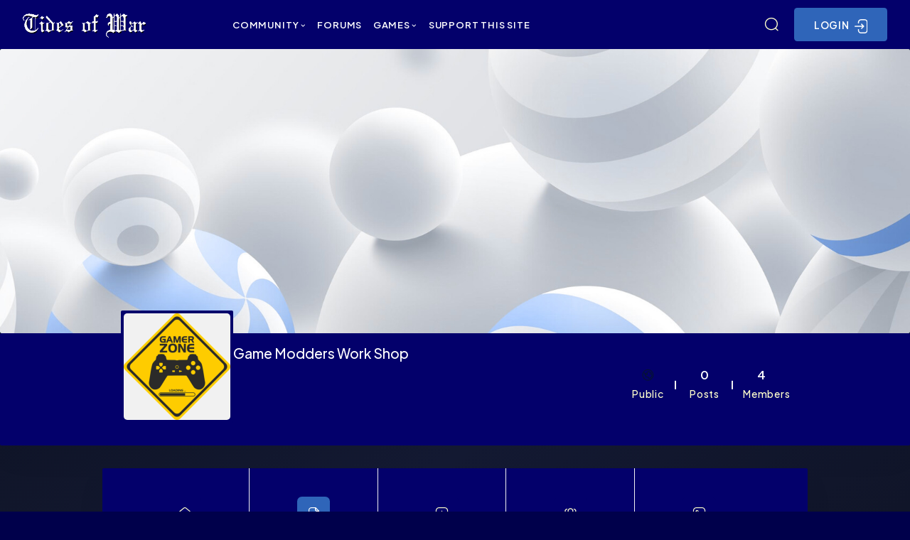

--- FILE ---
content_type: text/html; charset=UTF-8
request_url: https://www.tidesofwar.net/groups/game-modders-work-shop/forum/reply/5281/
body_size: 25579
content:
<!doctype html>

<html class="layout-switch " data-mode=light  lang="en_US">

<head>

  <meta charset="UTF-8" >
  <meta name="viewport" content="width=device-width, initial-scale=1, minimum-scale=1, user-scalable=0">
  <link rel="profile" href="https://gmpg.org/xfn/11">
  <link rel="stylesheet" href="https://fonts.googleapis.com/css2?family=Varela+Round&display=swap">
  <link rel="icon" href="https://www.tidesofwar.net/wp-content/uploads/2020/01/cropped-tow_ms_club_300-1-32x32.png" sizes="32x32" />
<link rel="icon" href="https://www.tidesofwar.net/wp-content/uploads/2020/01/cropped-tow_ms_club_300-1-192x192.png" sizes="192x192" />
<link rel="apple-touch-icon" href="https://www.tidesofwar.net/wp-content/uploads/2020/01/cropped-tow_ms_club_300-1-180x180.png" />
<meta name="msapplication-TileImage" content="https://www.tidesofwar.net/wp-content/uploads/2020/01/cropped-tow_ms_club_300-1-270x270.png" />
    <link rel="shortcut icon" href="https://www.tidesofwar.net/wp-content/themes/socialv/assets/images/redux/favicon.png" />
    <title>Forum &#8211; Game Modders Work Shop &#8211; Tides of War</title>
<meta name='robots' content='max-image-preview:large' />
<link rel='dns-prefetch' href='//cdn.knightlab.com' />
<link rel='dns-prefetch' href='//fonts.googleapis.com' />
<link href='https://fonts.gstatic.com' crossorigin rel='preconnect' />
<link rel="alternate" type="application/rss+xml" title="Tides of War &raquo; Feed" href="https://www.tidesofwar.net/feed/" />
<link rel="alternate" type="application/rss+xml" title="Tides of War &raquo; Comments Feed" href="https://www.tidesofwar.net/comments/feed/" />
<link rel="alternate" title="oEmbed (JSON)" type="application/json+oembed" href="https://www.tidesofwar.net/wp-json/oembed/1.0/embed?url" />
<link rel="alternate" title="oEmbed (XML)" type="text/xml+oembed" href="https://www.tidesofwar.net/wp-json/oembed/1.0/embed?url&#038;format=xml" />
<style id='wp-img-auto-sizes-contain-inline-css' type='text/css'>
img:is([sizes=auto i],[sizes^="auto," i]){contain-intrinsic-size:3000px 1500px}
/*# sourceURL=wp-img-auto-sizes-contain-inline-css */
</style>
<link rel='stylesheet' id='iqonic-user-reaction-css' href='https://www.tidesofwar.net/wp-content/plugins/iqonic-reactions/includes/assets/css/reaction.css?ver=1.1.9' type='text/css' media='all' />
<link rel='stylesheet' id='yvs-frontend-css' href='https://www.tidesofwar.net/wp-content/plugins/wp-youtube-submitter-profile-ajax-load/assets/css/frontend.css?ver=1.0' type='text/css' media='all' />
<style id='wp-emoji-styles-inline-css' type='text/css'>

	img.wp-smiley, img.emoji {
		display: inline !important;
		border: none !important;
		box-shadow: none !important;
		height: 1em !important;
		width: 1em !important;
		margin: 0 0.07em !important;
		vertical-align: -0.1em !important;
		background: none !important;
		padding: 0 !important;
	}
/*# sourceURL=wp-emoji-styles-inline-css */
</style>
<link rel='stylesheet' id='wp-block-library-css' href='https://www.tidesofwar.net/wp-includes/css/dist/block-library/style.min.css?ver=6.9' type='text/css' media='all' />
<style id='classic-theme-styles-inline-css' type='text/css'>
/*! This file is auto-generated */
.wp-block-button__link{color:#fff;background-color:#32373c;border-radius:9999px;box-shadow:none;text-decoration:none;padding:calc(.667em + 2px) calc(1.333em + 2px);font-size:1.125em}.wp-block-file__button{background:#32373c;color:#fff;text-decoration:none}
/*# sourceURL=/wp-includes/css/classic-themes.min.css */
</style>
<style id='bp-login-form-style-inline-css' type='text/css'>
.widget_bp_core_login_widget .bp-login-widget-user-avatar{float:left}.widget_bp_core_login_widget .bp-login-widget-user-links{margin-left:70px}#bp-login-widget-form label{display:block;font-weight:600;margin:15px 0 5px;width:auto}#bp-login-widget-form input[type=password],#bp-login-widget-form input[type=text]{background-color:#fafafa;border:1px solid #d6d6d6;border-radius:0;font:inherit;font-size:100%;padding:.5em;width:100%}#bp-login-widget-form .bp-login-widget-register-link,#bp-login-widget-form .login-submit{display:inline;width:-moz-fit-content;width:fit-content}#bp-login-widget-form .bp-login-widget-register-link{margin-left:1em}#bp-login-widget-form .bp-login-widget-register-link a{filter:invert(1)}#bp-login-widget-form .bp-login-widget-pwd-link{font-size:80%}

/*# sourceURL=https://www.tidesofwar.net/wp-content/plugins/buddypress/bp-core/blocks/login-form/index.css */
</style>
<style id='bp-primary-nav-style-inline-css' type='text/css'>
.buddypress_object_nav .bp-navs{background:#0000;clear:both;overflow:hidden}.buddypress_object_nav .bp-navs ul{margin:0;padding:0}.buddypress_object_nav .bp-navs ul li{list-style:none;margin:0}.buddypress_object_nav .bp-navs ul li a,.buddypress_object_nav .bp-navs ul li span{border:0;display:block;padding:5px 10px;text-decoration:none}.buddypress_object_nav .bp-navs ul li .count{background:#eaeaea;border:1px solid #ccc;border-radius:50%;color:#555;display:inline-block;font-size:12px;margin-left:2px;padding:3px 6px;text-align:center;vertical-align:middle}.buddypress_object_nav .bp-navs ul li a .count:empty{display:none}.buddypress_object_nav .bp-navs ul li.last select{max-width:185px}.buddypress_object_nav .bp-navs ul li.current a,.buddypress_object_nav .bp-navs ul li.selected a{color:#333;opacity:1}.buddypress_object_nav .bp-navs ul li.current a .count,.buddypress_object_nav .bp-navs ul li.selected a .count{background-color:#fff}.buddypress_object_nav .bp-navs ul li.dynamic a .count,.buddypress_object_nav .bp-navs ul li.dynamic.current a .count,.buddypress_object_nav .bp-navs ul li.dynamic.selected a .count{background-color:#5087e5;border:0;color:#fafafa}.buddypress_object_nav .bp-navs ul li.dynamic a:hover .count{background-color:#5087e5;border:0;color:#fff}.buddypress_object_nav .main-navs.dir-navs{margin-bottom:20px}.buddypress_object_nav .bp-navs.group-create-links ul li.current a{text-align:center}.buddypress_object_nav .bp-navs.group-create-links ul li:not(.current),.buddypress_object_nav .bp-navs.group-create-links ul li:not(.current) a{color:#767676}.buddypress_object_nav .bp-navs.group-create-links ul li:not(.current) a:focus,.buddypress_object_nav .bp-navs.group-create-links ul li:not(.current) a:hover{background:none;color:#555}.buddypress_object_nav .bp-navs.group-create-links ul li:not(.current) a[disabled]:focus,.buddypress_object_nav .bp-navs.group-create-links ul li:not(.current) a[disabled]:hover{color:#767676}

/*# sourceURL=https://www.tidesofwar.net/wp-content/plugins/buddypress/bp-core/blocks/primary-nav/index.css */
</style>
<style id='bp-member-style-inline-css' type='text/css'>
[data-type="bp/member"] input.components-placeholder__input{border:1px solid #757575;border-radius:2px;flex:1 1 auto;padding:6px 8px}.bp-block-member{position:relative}.bp-block-member .member-content{display:flex}.bp-block-member .user-nicename{display:block}.bp-block-member .user-nicename a{border:none;color:currentColor;text-decoration:none}.bp-block-member .bp-profile-button{width:100%}.bp-block-member .bp-profile-button a.button{bottom:10px;display:inline-block;margin:18px 0 0;position:absolute;right:0}.bp-block-member.has-cover .item-header-avatar,.bp-block-member.has-cover .member-content,.bp-block-member.has-cover .member-description{z-index:2}.bp-block-member.has-cover .member-content,.bp-block-member.has-cover .member-description{padding-top:75px}.bp-block-member.has-cover .bp-member-cover-image{background-color:#c5c5c5;background-position:top;background-repeat:no-repeat;background-size:cover;border:0;display:block;height:150px;left:0;margin:0;padding:0;position:absolute;top:0;width:100%;z-index:1}.bp-block-member img.avatar{height:auto;width:auto}.bp-block-member.avatar-none .item-header-avatar{display:none}.bp-block-member.avatar-none.has-cover{min-height:200px}.bp-block-member.avatar-full{min-height:150px}.bp-block-member.avatar-full .item-header-avatar{width:180px}.bp-block-member.avatar-thumb .member-content{align-items:center;min-height:50px}.bp-block-member.avatar-thumb .item-header-avatar{width:70px}.bp-block-member.avatar-full.has-cover{min-height:300px}.bp-block-member.avatar-full.has-cover .item-header-avatar{width:200px}.bp-block-member.avatar-full.has-cover img.avatar{background:#fffc;border:2px solid #fff;margin-left:20px}.bp-block-member.avatar-thumb.has-cover .item-header-avatar{padding-top:75px}.entry .entry-content .bp-block-member .user-nicename a{border:none;color:currentColor;text-decoration:none}

/*# sourceURL=https://www.tidesofwar.net/wp-content/plugins/buddypress/bp-members/blocks/member/index.css */
</style>
<style id='bp-members-style-inline-css' type='text/css'>
[data-type="bp/members"] .components-placeholder.is-appender{min-height:0}[data-type="bp/members"] .components-placeholder.is-appender .components-placeholder__label:empty{display:none}[data-type="bp/members"] .components-placeholder input.components-placeholder__input{border:1px solid #757575;border-radius:2px;flex:1 1 auto;padding:6px 8px}[data-type="bp/members"].avatar-none .member-description{width:calc(100% - 44px)}[data-type="bp/members"].avatar-full .member-description{width:calc(100% - 224px)}[data-type="bp/members"].avatar-thumb .member-description{width:calc(100% - 114px)}[data-type="bp/members"] .member-content{position:relative}[data-type="bp/members"] .member-content .is-right{position:absolute;right:2px;top:2px}[data-type="bp/members"] .columns-2 .member-content .member-description,[data-type="bp/members"] .columns-3 .member-content .member-description,[data-type="bp/members"] .columns-4 .member-content .member-description{padding-left:44px;width:calc(100% - 44px)}[data-type="bp/members"] .columns-3 .is-right{right:-10px}[data-type="bp/members"] .columns-4 .is-right{right:-50px}.bp-block-members.is-grid{display:flex;flex-wrap:wrap;padding:0}.bp-block-members.is-grid .member-content{margin:0 1.25em 1.25em 0;width:100%}@media(min-width:600px){.bp-block-members.columns-2 .member-content{width:calc(50% - .625em)}.bp-block-members.columns-2 .member-content:nth-child(2n){margin-right:0}.bp-block-members.columns-3 .member-content{width:calc(33.33333% - .83333em)}.bp-block-members.columns-3 .member-content:nth-child(3n){margin-right:0}.bp-block-members.columns-4 .member-content{width:calc(25% - .9375em)}.bp-block-members.columns-4 .member-content:nth-child(4n){margin-right:0}}.bp-block-members .member-content{display:flex;flex-direction:column;padding-bottom:1em;text-align:center}.bp-block-members .member-content .item-header-avatar,.bp-block-members .member-content .member-description{width:100%}.bp-block-members .member-content .item-header-avatar{margin:0 auto}.bp-block-members .member-content .item-header-avatar img.avatar{display:inline-block}@media(min-width:600px){.bp-block-members .member-content{flex-direction:row;text-align:left}.bp-block-members .member-content .item-header-avatar,.bp-block-members .member-content .member-description{width:auto}.bp-block-members .member-content .item-header-avatar{margin:0}}.bp-block-members .member-content .user-nicename{display:block}.bp-block-members .member-content .user-nicename a{border:none;color:currentColor;text-decoration:none}.bp-block-members .member-content time{color:#767676;display:block;font-size:80%}.bp-block-members.avatar-none .item-header-avatar{display:none}.bp-block-members.avatar-full{min-height:190px}.bp-block-members.avatar-full .item-header-avatar{width:180px}.bp-block-members.avatar-thumb .member-content{min-height:80px}.bp-block-members.avatar-thumb .item-header-avatar{width:70px}.bp-block-members.columns-2 .member-content,.bp-block-members.columns-3 .member-content,.bp-block-members.columns-4 .member-content{display:block;text-align:center}.bp-block-members.columns-2 .member-content .item-header-avatar,.bp-block-members.columns-3 .member-content .item-header-avatar,.bp-block-members.columns-4 .member-content .item-header-avatar{margin:0 auto}.bp-block-members img.avatar{height:auto;max-width:-moz-fit-content;max-width:fit-content;width:auto}.bp-block-members .member-content.has-activity{align-items:center}.bp-block-members .member-content.has-activity .item-header-avatar{padding-right:1em}.bp-block-members .member-content.has-activity .wp-block-quote{margin-bottom:0;text-align:left}.bp-block-members .member-content.has-activity .wp-block-quote cite a,.entry .entry-content .bp-block-members .user-nicename a{border:none;color:currentColor;text-decoration:none}

/*# sourceURL=https://www.tidesofwar.net/wp-content/plugins/buddypress/bp-members/blocks/members/index.css */
</style>
<style id='bp-dynamic-members-style-inline-css' type='text/css'>
.bp-dynamic-block-container .item-options{font-size:.5em;margin:0 0 1em;padding:1em 0}.bp-dynamic-block-container .item-options a.selected{font-weight:600}.bp-dynamic-block-container ul.item-list{list-style:none;margin:1em 0;padding-left:0}.bp-dynamic-block-container ul.item-list li{margin-bottom:1em}.bp-dynamic-block-container ul.item-list li:after,.bp-dynamic-block-container ul.item-list li:before{content:" ";display:table}.bp-dynamic-block-container ul.item-list li:after{clear:both}.bp-dynamic-block-container ul.item-list li .item-avatar{float:left;width:60px}.bp-dynamic-block-container ul.item-list li .item{margin-left:70px}

/*# sourceURL=https://www.tidesofwar.net/wp-content/plugins/buddypress/bp-members/blocks/dynamic-members/index.css */
</style>
<style id='bp-online-members-style-inline-css' type='text/css'>
.widget_bp_core_whos_online_widget .avatar-block,[data-type="bp/online-members"] .avatar-block{display:flex;flex-flow:row wrap}.widget_bp_core_whos_online_widget .avatar-block img,[data-type="bp/online-members"] .avatar-block img{margin:.5em}

/*# sourceURL=https://www.tidesofwar.net/wp-content/plugins/buddypress/bp-members/blocks/online-members/index.css */
</style>
<style id='bp-active-members-style-inline-css' type='text/css'>
.widget_bp_core_recently_active_widget .avatar-block,[data-type="bp/active-members"] .avatar-block{display:flex;flex-flow:row wrap}.widget_bp_core_recently_active_widget .avatar-block img,[data-type="bp/active-members"] .avatar-block img{margin:.5em}

/*# sourceURL=https://www.tidesofwar.net/wp-content/plugins/buddypress/bp-members/blocks/active-members/index.css */
</style>
<style id='bp-latest-activities-style-inline-css' type='text/css'>
.bp-latest-activities .components-flex.components-select-control select[multiple]{height:auto;padding:0 8px}.bp-latest-activities .components-flex.components-select-control select[multiple]+.components-input-control__suffix svg{display:none}.bp-latest-activities-block a,.entry .entry-content .bp-latest-activities-block a{border:none;text-decoration:none}.bp-latest-activities-block .activity-list.item-list blockquote{border:none;padding:0}.bp-latest-activities-block .activity-list.item-list blockquote .activity-item:not(.mini){box-shadow:1px 0 4px #00000026;padding:0 1em;position:relative}.bp-latest-activities-block .activity-list.item-list blockquote .activity-item:not(.mini):after,.bp-latest-activities-block .activity-list.item-list blockquote .activity-item:not(.mini):before{border-color:#0000;border-style:solid;content:"";display:block;height:0;left:15px;position:absolute;width:0}.bp-latest-activities-block .activity-list.item-list blockquote .activity-item:not(.mini):before{border-top-color:#00000026;border-width:9px;bottom:-18px;left:14px}.bp-latest-activities-block .activity-list.item-list blockquote .activity-item:not(.mini):after{border-top-color:#fff;border-width:8px;bottom:-16px}.bp-latest-activities-block .activity-list.item-list blockquote .activity-item.mini .avatar{display:inline-block;height:20px;margin-right:2px;vertical-align:middle;width:20px}.bp-latest-activities-block .activity-list.item-list footer{align-items:center;display:flex}.bp-latest-activities-block .activity-list.item-list footer img.avatar{border:none;display:inline-block;margin-right:.5em}.bp-latest-activities-block .activity-list.item-list footer .activity-time-since{font-size:90%}.bp-latest-activities-block .widget-error{border-left:4px solid #0b80a4;box-shadow:1px 0 4px #00000026}.bp-latest-activities-block .widget-error p{padding:0 1em}

/*# sourceURL=https://www.tidesofwar.net/wp-content/plugins/buddypress/bp-activity/blocks/latest-activities/index.css */
</style>
<style id='bp-friends-style-inline-css' type='text/css'>
.bp-dynamic-block-container .item-options{font-size:.5em;margin:0 0 1em;padding:1em 0}.bp-dynamic-block-container .item-options a.selected{font-weight:600}.bp-dynamic-block-container ul.item-list{list-style:none;margin:1em 0;padding-left:0}.bp-dynamic-block-container ul.item-list li{margin-bottom:1em}.bp-dynamic-block-container ul.item-list li:after,.bp-dynamic-block-container ul.item-list li:before{content:" ";display:table}.bp-dynamic-block-container ul.item-list li:after{clear:both}.bp-dynamic-block-container ul.item-list li .item-avatar{float:left;width:60px}.bp-dynamic-block-container ul.item-list li .item{margin-left:70px}

/*# sourceURL=https://www.tidesofwar.net/wp-content/plugins/buddypress/bp-friends/blocks/dynamic-friends/index.css */
</style>
<style id='bp-group-style-inline-css' type='text/css'>
[data-type="bp/group"] input.components-placeholder__input{border:1px solid #757575;border-radius:2px;flex:1 1 auto;padding:6px 8px}.bp-block-group{position:relative}.bp-block-group .group-content{display:flex}.bp-block-group .group-description{width:100%}.bp-block-group .group-description-content{margin-bottom:18px;width:100%}.bp-block-group .bp-profile-button{overflow:hidden;width:100%}.bp-block-group .bp-profile-button a.button{margin:18px 0 0}.bp-block-group.has-cover .group-content,.bp-block-group.has-cover .group-description,.bp-block-group.has-cover .item-header-avatar{z-index:2}.bp-block-group.has-cover .group-content,.bp-block-group.has-cover .group-description{padding-top:75px}.bp-block-group.has-cover .bp-group-cover-image{background-color:#c5c5c5;background-position:top;background-repeat:no-repeat;background-size:cover;border:0;display:block;height:150px;left:0;margin:0;padding:0;position:absolute;top:0;width:100%;z-index:1}.bp-block-group img.avatar{height:auto;width:auto}.bp-block-group.avatar-none .item-header-avatar{display:none}.bp-block-group.avatar-full{min-height:150px}.bp-block-group.avatar-full .item-header-avatar{width:180px}.bp-block-group.avatar-full .group-description{padding-left:35px}.bp-block-group.avatar-thumb .item-header-avatar{width:70px}.bp-block-group.avatar-thumb .item-header-avatar img.avatar{margin-top:15px}.bp-block-group.avatar-none.has-cover{min-height:200px}.bp-block-group.avatar-none.has-cover .item-header-avatar{padding-top:75px}.bp-block-group.avatar-full.has-cover{min-height:300px}.bp-block-group.avatar-full.has-cover .item-header-avatar{width:200px}.bp-block-group.avatar-full.has-cover img.avatar{background:#fffc;border:2px solid #fff;margin-left:20px}.bp-block-group.avatar-thumb:not(.has-description) .group-content{align-items:center;min-height:50px}.bp-block-group.avatar-thumb.has-cover .item-header-avatar{padding-top:75px}.bp-block-group.has-description .bp-profile-button a.button{display:block;float:right}

/*# sourceURL=https://www.tidesofwar.net/wp-content/plugins/buddypress/bp-groups/blocks/group/index.css */
</style>
<style id='bp-groups-style-inline-css' type='text/css'>
[data-type="bp/groups"] .components-placeholder.is-appender{min-height:0}[data-type="bp/groups"] .components-placeholder.is-appender .components-placeholder__label:empty{display:none}[data-type="bp/groups"] .components-placeholder input.components-placeholder__input{border:1px solid #757575;border-radius:2px;flex:1 1 auto;padding:6px 8px}[data-type="bp/groups"].avatar-none .group-description{width:calc(100% - 44px)}[data-type="bp/groups"].avatar-full .group-description{width:calc(100% - 224px)}[data-type="bp/groups"].avatar-thumb .group-description{width:calc(100% - 114px)}[data-type="bp/groups"] .group-content{position:relative}[data-type="bp/groups"] .group-content .is-right{position:absolute;right:2px;top:2px}[data-type="bp/groups"] .columns-2 .group-content .group-description,[data-type="bp/groups"] .columns-3 .group-content .group-description,[data-type="bp/groups"] .columns-4 .group-content .group-description{padding-left:44px;width:calc(100% - 44px)}[data-type="bp/groups"] .columns-3 .is-right{right:-10px}[data-type="bp/groups"] .columns-4 .is-right{right:-50px}.bp-block-groups.is-grid{display:flex;flex-wrap:wrap;padding:0}.bp-block-groups.is-grid .group-content{margin:0 1.25em 1.25em 0;width:100%}@media(min-width:600px){.bp-block-groups.columns-2 .group-content{width:calc(50% - .625em)}.bp-block-groups.columns-2 .group-content:nth-child(2n){margin-right:0}.bp-block-groups.columns-3 .group-content{width:calc(33.33333% - .83333em)}.bp-block-groups.columns-3 .group-content:nth-child(3n){margin-right:0}.bp-block-groups.columns-4 .group-content{width:calc(25% - .9375em)}.bp-block-groups.columns-4 .group-content:nth-child(4n){margin-right:0}}.bp-block-groups .group-content{display:flex;flex-direction:column;padding-bottom:1em;text-align:center}.bp-block-groups .group-content .group-description,.bp-block-groups .group-content .item-header-avatar{width:100%}.bp-block-groups .group-content .item-header-avatar{margin:0 auto}.bp-block-groups .group-content .item-header-avatar img.avatar{display:inline-block}@media(min-width:600px){.bp-block-groups .group-content{flex-direction:row;text-align:left}.bp-block-groups .group-content .group-description,.bp-block-groups .group-content .item-header-avatar{width:auto}.bp-block-groups .group-content .item-header-avatar{margin:0}}.bp-block-groups .group-content time{color:#767676;display:block;font-size:80%}.bp-block-groups.avatar-none .item-header-avatar{display:none}.bp-block-groups.avatar-full{min-height:190px}.bp-block-groups.avatar-full .item-header-avatar{width:180px}.bp-block-groups.avatar-thumb .group-content{min-height:80px}.bp-block-groups.avatar-thumb .item-header-avatar{width:70px}.bp-block-groups.columns-2 .group-content,.bp-block-groups.columns-3 .group-content,.bp-block-groups.columns-4 .group-content{display:block;text-align:center}.bp-block-groups.columns-2 .group-content .item-header-avatar,.bp-block-groups.columns-3 .group-content .item-header-avatar,.bp-block-groups.columns-4 .group-content .item-header-avatar{margin:0 auto}.bp-block-groups img.avatar{height:auto;max-width:-moz-fit-content;max-width:fit-content;width:auto}.bp-block-groups .member-content.has-description{align-items:center}.bp-block-groups .member-content.has-description .item-header-avatar{padding-right:1em}.bp-block-groups .member-content.has-description .group-description-content{margin-bottom:0;text-align:left}

/*# sourceURL=https://www.tidesofwar.net/wp-content/plugins/buddypress/bp-groups/blocks/groups/index.css */
</style>
<style id='bp-dynamic-groups-style-inline-css' type='text/css'>
.bp-dynamic-block-container .item-options{font-size:.5em;margin:0 0 1em;padding:1em 0}.bp-dynamic-block-container .item-options a.selected{font-weight:600}.bp-dynamic-block-container ul.item-list{list-style:none;margin:1em 0;padding-left:0}.bp-dynamic-block-container ul.item-list li{margin-bottom:1em}.bp-dynamic-block-container ul.item-list li:after,.bp-dynamic-block-container ul.item-list li:before{content:" ";display:table}.bp-dynamic-block-container ul.item-list li:after{clear:both}.bp-dynamic-block-container ul.item-list li .item-avatar{float:left;width:60px}.bp-dynamic-block-container ul.item-list li .item{margin-left:70px}

/*# sourceURL=https://www.tidesofwar.net/wp-content/plugins/buddypress/bp-groups/blocks/dynamic-groups/index.css */
</style>
<style id='bp-sitewide-notices-style-inline-css' type='text/css'>
.bp-sitewide-notice-block .bp-screen-reader-text,[data-type="bp/sitewide-notices"] .bp-screen-reader-text{border:0;clip:rect(0 0 0 0);height:1px;margin:-1px;overflow:hidden;padding:0;position:absolute;width:1px;word-wrap:normal!important}.bp-sitewide-notice-block [data-bp-tooltip]:after,[data-type="bp/sitewide-notices"] [data-bp-tooltip]:after{background-color:#fff;border:1px solid #737373;border-radius:1px;box-shadow:4px 4px 8px #0003;color:#333;content:attr(data-bp-tooltip);display:none;font-family:Helvetica Neue,Helvetica,Arial,san-serif;font-size:12px;font-weight:400;letter-spacing:normal;line-height:1.25;max-width:200px;opacity:0;padding:5px 8px;pointer-events:none;position:absolute;text-shadow:none;text-transform:none;transform:translateZ(0);transition:all 1.5s ease;visibility:hidden;white-space:nowrap;word-wrap:break-word;z-index:100000}.bp-sitewide-notice-block .bp-tooltip:after,[data-type="bp/sitewide-notices"] .bp-tooltip:after{left:50%;margin-top:7px;top:110%;transform:translate(-50%)}.bp-sitewide-notice-block{border-left:4px solid #ff853c;padding-left:1em;position:relative}.bp-sitewide-notice-block h2:before{background:none;border:none}.bp-sitewide-notice-block .dismiss-notice{background-color:#0000;border:1px solid #ff853c;color:#ff853c;display:block;padding:.2em .5em;position:absolute;right:.5em;top:.5em;width:-moz-fit-content;width:fit-content}.bp-sitewide-notice-block .dismiss-notice:hover{background-color:#ff853c;color:#fff}

/*# sourceURL=https://www.tidesofwar.net/wp-content/plugins/buddypress/bp-messages/blocks/sitewide-notices/index.css */
</style>
<style id='global-styles-inline-css' type='text/css'>
:root{--wp--preset--aspect-ratio--square: 1;--wp--preset--aspect-ratio--4-3: 4/3;--wp--preset--aspect-ratio--3-4: 3/4;--wp--preset--aspect-ratio--3-2: 3/2;--wp--preset--aspect-ratio--2-3: 2/3;--wp--preset--aspect-ratio--16-9: 16/9;--wp--preset--aspect-ratio--9-16: 9/16;--wp--preset--color--black: #000000;--wp--preset--color--cyan-bluish-gray: #abb8c3;--wp--preset--color--white: #ffffff;--wp--preset--color--pale-pink: #f78da7;--wp--preset--color--vivid-red: #cf2e2e;--wp--preset--color--luminous-vivid-orange: #ff6900;--wp--preset--color--luminous-vivid-amber: #fcb900;--wp--preset--color--light-green-cyan: #7bdcb5;--wp--preset--color--vivid-green-cyan: #00d084;--wp--preset--color--pale-cyan-blue: #8ed1fc;--wp--preset--color--vivid-cyan-blue: #0693e3;--wp--preset--color--vivid-purple: #9b51e0;--wp--preset--color--theme-primary: #e36d60;--wp--preset--color--theme-secondary: #41848f;--wp--preset--color--theme-red: #C0392B;--wp--preset--color--theme-green: #27AE60;--wp--preset--color--theme-blue: #2980B9;--wp--preset--color--theme-yellow: #F1C40F;--wp--preset--color--theme-black: #1C2833;--wp--preset--color--theme-grey: #95A5A6;--wp--preset--color--theme-white: #ECF0F1;--wp--preset--color--custom-daylight: #97c0b7;--wp--preset--color--custom-sun: #eee9d1;--wp--preset--gradient--vivid-cyan-blue-to-vivid-purple: linear-gradient(135deg,rgb(6,147,227) 0%,rgb(155,81,224) 100%);--wp--preset--gradient--light-green-cyan-to-vivid-green-cyan: linear-gradient(135deg,rgb(122,220,180) 0%,rgb(0,208,130) 100%);--wp--preset--gradient--luminous-vivid-amber-to-luminous-vivid-orange: linear-gradient(135deg,rgb(252,185,0) 0%,rgb(255,105,0) 100%);--wp--preset--gradient--luminous-vivid-orange-to-vivid-red: linear-gradient(135deg,rgb(255,105,0) 0%,rgb(207,46,46) 100%);--wp--preset--gradient--very-light-gray-to-cyan-bluish-gray: linear-gradient(135deg,rgb(238,238,238) 0%,rgb(169,184,195) 100%);--wp--preset--gradient--cool-to-warm-spectrum: linear-gradient(135deg,rgb(74,234,220) 0%,rgb(151,120,209) 20%,rgb(207,42,186) 40%,rgb(238,44,130) 60%,rgb(251,105,98) 80%,rgb(254,248,76) 100%);--wp--preset--gradient--blush-light-purple: linear-gradient(135deg,rgb(255,206,236) 0%,rgb(152,150,240) 100%);--wp--preset--gradient--blush-bordeaux: linear-gradient(135deg,rgb(254,205,165) 0%,rgb(254,45,45) 50%,rgb(107,0,62) 100%);--wp--preset--gradient--luminous-dusk: linear-gradient(135deg,rgb(255,203,112) 0%,rgb(199,81,192) 50%,rgb(65,88,208) 100%);--wp--preset--gradient--pale-ocean: linear-gradient(135deg,rgb(255,245,203) 0%,rgb(182,227,212) 50%,rgb(51,167,181) 100%);--wp--preset--gradient--electric-grass: linear-gradient(135deg,rgb(202,248,128) 0%,rgb(113,206,126) 100%);--wp--preset--gradient--midnight: linear-gradient(135deg,rgb(2,3,129) 0%,rgb(40,116,252) 100%);--wp--preset--font-size--small: 16px;--wp--preset--font-size--medium: 25px;--wp--preset--font-size--large: 31px;--wp--preset--font-size--x-large: 42px;--wp--preset--font-size--larger: 39px;--wp--preset--spacing--20: 0.44rem;--wp--preset--spacing--30: 0.67rem;--wp--preset--spacing--40: 1rem;--wp--preset--spacing--50: 1.5rem;--wp--preset--spacing--60: 2.25rem;--wp--preset--spacing--70: 3.38rem;--wp--preset--spacing--80: 5.06rem;--wp--preset--shadow--natural: 6px 6px 9px rgba(0, 0, 0, 0.2);--wp--preset--shadow--deep: 12px 12px 50px rgba(0, 0, 0, 0.4);--wp--preset--shadow--sharp: 6px 6px 0px rgba(0, 0, 0, 0.2);--wp--preset--shadow--outlined: 6px 6px 0px -3px rgb(255, 255, 255), 6px 6px rgb(0, 0, 0);--wp--preset--shadow--crisp: 6px 6px 0px rgb(0, 0, 0);}:where(.is-layout-flex){gap: 0.5em;}:where(.is-layout-grid){gap: 0.5em;}body .is-layout-flex{display: flex;}.is-layout-flex{flex-wrap: wrap;align-items: center;}.is-layout-flex > :is(*, div){margin: 0;}body .is-layout-grid{display: grid;}.is-layout-grid > :is(*, div){margin: 0;}:where(.wp-block-columns.is-layout-flex){gap: 2em;}:where(.wp-block-columns.is-layout-grid){gap: 2em;}:where(.wp-block-post-template.is-layout-flex){gap: 1.25em;}:where(.wp-block-post-template.is-layout-grid){gap: 1.25em;}.has-black-color{color: var(--wp--preset--color--black) !important;}.has-cyan-bluish-gray-color{color: var(--wp--preset--color--cyan-bluish-gray) !important;}.has-white-color{color: var(--wp--preset--color--white) !important;}.has-pale-pink-color{color: var(--wp--preset--color--pale-pink) !important;}.has-vivid-red-color{color: var(--wp--preset--color--vivid-red) !important;}.has-luminous-vivid-orange-color{color: var(--wp--preset--color--luminous-vivid-orange) !important;}.has-luminous-vivid-amber-color{color: var(--wp--preset--color--luminous-vivid-amber) !important;}.has-light-green-cyan-color{color: var(--wp--preset--color--light-green-cyan) !important;}.has-vivid-green-cyan-color{color: var(--wp--preset--color--vivid-green-cyan) !important;}.has-pale-cyan-blue-color{color: var(--wp--preset--color--pale-cyan-blue) !important;}.has-vivid-cyan-blue-color{color: var(--wp--preset--color--vivid-cyan-blue) !important;}.has-vivid-purple-color{color: var(--wp--preset--color--vivid-purple) !important;}.has-black-background-color{background-color: var(--wp--preset--color--black) !important;}.has-cyan-bluish-gray-background-color{background-color: var(--wp--preset--color--cyan-bluish-gray) !important;}.has-white-background-color{background-color: var(--wp--preset--color--white) !important;}.has-pale-pink-background-color{background-color: var(--wp--preset--color--pale-pink) !important;}.has-vivid-red-background-color{background-color: var(--wp--preset--color--vivid-red) !important;}.has-luminous-vivid-orange-background-color{background-color: var(--wp--preset--color--luminous-vivid-orange) !important;}.has-luminous-vivid-amber-background-color{background-color: var(--wp--preset--color--luminous-vivid-amber) !important;}.has-light-green-cyan-background-color{background-color: var(--wp--preset--color--light-green-cyan) !important;}.has-vivid-green-cyan-background-color{background-color: var(--wp--preset--color--vivid-green-cyan) !important;}.has-pale-cyan-blue-background-color{background-color: var(--wp--preset--color--pale-cyan-blue) !important;}.has-vivid-cyan-blue-background-color{background-color: var(--wp--preset--color--vivid-cyan-blue) !important;}.has-vivid-purple-background-color{background-color: var(--wp--preset--color--vivid-purple) !important;}.has-black-border-color{border-color: var(--wp--preset--color--black) !important;}.has-cyan-bluish-gray-border-color{border-color: var(--wp--preset--color--cyan-bluish-gray) !important;}.has-white-border-color{border-color: var(--wp--preset--color--white) !important;}.has-pale-pink-border-color{border-color: var(--wp--preset--color--pale-pink) !important;}.has-vivid-red-border-color{border-color: var(--wp--preset--color--vivid-red) !important;}.has-luminous-vivid-orange-border-color{border-color: var(--wp--preset--color--luminous-vivid-orange) !important;}.has-luminous-vivid-amber-border-color{border-color: var(--wp--preset--color--luminous-vivid-amber) !important;}.has-light-green-cyan-border-color{border-color: var(--wp--preset--color--light-green-cyan) !important;}.has-vivid-green-cyan-border-color{border-color: var(--wp--preset--color--vivid-green-cyan) !important;}.has-pale-cyan-blue-border-color{border-color: var(--wp--preset--color--pale-cyan-blue) !important;}.has-vivid-cyan-blue-border-color{border-color: var(--wp--preset--color--vivid-cyan-blue) !important;}.has-vivid-purple-border-color{border-color: var(--wp--preset--color--vivid-purple) !important;}.has-vivid-cyan-blue-to-vivid-purple-gradient-background{background: var(--wp--preset--gradient--vivid-cyan-blue-to-vivid-purple) !important;}.has-light-green-cyan-to-vivid-green-cyan-gradient-background{background: var(--wp--preset--gradient--light-green-cyan-to-vivid-green-cyan) !important;}.has-luminous-vivid-amber-to-luminous-vivid-orange-gradient-background{background: var(--wp--preset--gradient--luminous-vivid-amber-to-luminous-vivid-orange) !important;}.has-luminous-vivid-orange-to-vivid-red-gradient-background{background: var(--wp--preset--gradient--luminous-vivid-orange-to-vivid-red) !important;}.has-very-light-gray-to-cyan-bluish-gray-gradient-background{background: var(--wp--preset--gradient--very-light-gray-to-cyan-bluish-gray) !important;}.has-cool-to-warm-spectrum-gradient-background{background: var(--wp--preset--gradient--cool-to-warm-spectrum) !important;}.has-blush-light-purple-gradient-background{background: var(--wp--preset--gradient--blush-light-purple) !important;}.has-blush-bordeaux-gradient-background{background: var(--wp--preset--gradient--blush-bordeaux) !important;}.has-luminous-dusk-gradient-background{background: var(--wp--preset--gradient--luminous-dusk) !important;}.has-pale-ocean-gradient-background{background: var(--wp--preset--gradient--pale-ocean) !important;}.has-electric-grass-gradient-background{background: var(--wp--preset--gradient--electric-grass) !important;}.has-midnight-gradient-background{background: var(--wp--preset--gradient--midnight) !important;}.has-small-font-size{font-size: var(--wp--preset--font-size--small) !important;}.has-medium-font-size{font-size: var(--wp--preset--font-size--medium) !important;}.has-large-font-size{font-size: var(--wp--preset--font-size--large) !important;}.has-x-large-font-size{font-size: var(--wp--preset--font-size--x-large) !important;}
:where(.wp-block-post-template.is-layout-flex){gap: 1.25em;}:where(.wp-block-post-template.is-layout-grid){gap: 1.25em;}
:where(.wp-block-term-template.is-layout-flex){gap: 1.25em;}:where(.wp-block-term-template.is-layout-grid){gap: 1.25em;}
:where(.wp-block-columns.is-layout-flex){gap: 2em;}:where(.wp-block-columns.is-layout-grid){gap: 2em;}
:root :where(.wp-block-pullquote){font-size: 1.5em;line-height: 1.6;}
/*# sourceURL=global-styles-inline-css */
</style>
<link rel='stylesheet' id='bbp-default-css' href='https://www.tidesofwar.net/wp-content/plugins/bbpress/templates/default/css/bbpress.min.css?ver=2.6.14' type='text/css' media='all' />
<link rel='stylesheet' id='dashicons-css' href='https://www.tidesofwar.net/wp-includes/css/dashicons.min.css?ver=6.9' type='text/css' media='all' />
<link rel='stylesheet' id='bp-tooltips-css' href='https://www.tidesofwar.net/wp-content/plugins/buddypress/bp-templates/bp-nouveau/css/bp-tooltips.min.css?ver=14.4.0' type='text/css' media='all' />
<link rel='stylesheet' id='bp-nouveau-css' href='https://www.tidesofwar.net/wp-content/plugins/buddypress/bp-templates/bp-nouveau/css/buddypress.min.css?ver=14.4.0' type='text/css' media='screen' />
<style id='bp-nouveau-inline-css' type='text/css'>

		/* Cover image */
		#buddypress #item-header-cover-image {
			min-height: 400px;
			margin-bottom: 1em;
		}

		#buddypress #item-header-cover-image:after {
			clear: both;
			content: "";
			display: table;
		}

		#buddypress #header-cover-image {
			height: 400px;
			background-image: url( https://www.tidesofwar.net/wp-content/themes/socialv/assets/images/redux/default-cover.jpg );
		}

		#buddypress #create-group-form #header-cover-image {
			position: relative;
			margin: 1em 0;
		}

		.bp-user #buddypress #item-header {
			padding-top: 0;
		}

		#buddypress #item-header-cover-image #item-header-avatar {
			margin-top: 320px;
			float: left;
			overflow: visible;
			width:auto;
		}

		#buddypress div#item-header #item-header-cover-image #item-header-content {
			clear: both;
			float: left;
			margin-left: 170px;
			margin-top: -140px;
			width:auto;
		}

		body.single-item.groups #buddypress div#item-header #item-header-cover-image #item-header-content,
		body.single-item.groups #buddypress div#item-header #item-header-cover-image #item-actions {
			margin-top: 400px;
			margin-left: 0;
			clear: none;
			max-width: 50%;
		}

		body.single-item.groups #buddypress div#item-header #item-header-cover-image #item-actions {
			padding-top: 20px;
			max-width: 20%;
		}

		

		#buddypress div#item-header-cover-image h2 a,
		#buddypress div#item-header-cover-image h2 {
			color: #FFF;
			text-rendering: optimizelegibility;
			text-shadow: 0px 0px 3px rgba( 0, 0, 0, 0.8 );
			margin: 0 0 .6em;
			font-size:200%;
		}

		#buddypress #item-header-cover-image #item-header-avatar img.avatar {
			border: solid 2px #FFF;
			background: rgba( 255, 255, 255, 0.8 );
		}

		#buddypress #item-header-cover-image #item-header-avatar a {
			border: none;
			text-decoration: none;
		}

		#buddypress #item-header-cover-image #item-buttons {
			margin: 0 0 10px;
			padding: 0 0 5px;
		}

		#buddypress #item-header-cover-image #item-buttons:after {
			clear: both;
			content: "";
			display: table;
		}

		@media screen and (max-width: 782px) {
			#buddypress #item-header-cover-image #item-header-avatar,
			.bp-user #buddypress #item-header #item-header-cover-image #item-header-avatar,
			#buddypress div#item-header #item-header-cover-image #item-header-content {
				width:100%;
				text-align:center;
			}

			#buddypress #item-header-cover-image #item-header-avatar a {
				display:inline-block;
			}

			#buddypress #item-header-cover-image #item-header-avatar img {
				margin:0;
			}

			#buddypress div#item-header #item-header-cover-image #item-header-content,
			body.single-item.groups #buddypress div#item-header #item-header-cover-image #item-header-content,
			body.single-item.groups #buddypress div#item-header #item-header-cover-image #item-actions {
				margin:0;
			}

			body.single-item.groups #buddypress div#item-header #item-header-cover-image #item-header-content,
			body.single-item.groups #buddypress div#item-header #item-header-cover-image #item-actions {
				max-width: 100%;
			}

			#buddypress div#item-header-cover-image h2 a,
			#buddypress div#item-header-cover-image h2 {
				color: inherit;
				text-shadow: none;
				margin:25px 0 0;
				font-size:200%;
			}

			#buddypress #item-header-cover-image #item-buttons div {
				float:none;
				display:inline-block;
			}

			#buddypress #item-header-cover-image #item-buttons:before {
				content:"";
			}

			#buddypress #item-header-cover-image #item-buttons {
				margin: 5px 0;
			}
		}
	
/*# sourceURL=bp-nouveau-inline-css */
</style>
<link rel='stylesheet' id='bp-nouveau-priority-nav-css' href='https://www.tidesofwar.net/wp-content/plugins/buddypress/bp-templates/bp-nouveau/css/priority-nav.min.css?ver=14.4.0' type='text/css' media='screen' />
<link rel='stylesheet' id='iqonic-ripple-animation-css' href='https://www.tidesofwar.net/wp-content/plugins/iqonic-extensions/includes/assets/css/ripples_animation.css?ver=2.1.1' type='text/css' media='all' />
<link rel='stylesheet' id='redux-extendify-styles-css' href='https://www.tidesofwar.net/wp-content/plugins/iqonic-extensions/includes/ReduxCore/assets/css/extendify-utilities.css?ver=4.4.0' type='text/css' media='all' />
<link rel='stylesheet' id='general-css' href='https://www.tidesofwar.net/wp-content/plugins/iqonic-extensions/includes/Elementor/assets/css/general.css?ver=2.1.1' type='text/css' media='all' />
<link rel='stylesheet' id='socials-icon-css' href='https://www.tidesofwar.net/wp-content/plugins/iqonic-extensions/includes/Elementor/assets/css/social-icons.css?ver=2.1.1' type='text/css' media='all' />
<link rel='stylesheet' id='title-css' href='https://www.tidesofwar.net/wp-content/plugins/iqonic-extensions/includes/Elementor/assets/css/title.css?ver=2.1.1' type='text/css' media='all' />
<link rel='stylesheet' id='accordion-css' href='https://www.tidesofwar.net/wp-content/plugins/iqonic-extensions/includes/Elementor/assets/css/accordion.css?ver=2.1.1' type='text/css' media='all' />
<link rel='stylesheet' id='blog-css' href='https://www.tidesofwar.net/wp-content/plugins/iqonic-extensions/includes/Elementor/assets/css/blog.css?ver=2.1.1' type='text/css' media='all' />
<link rel='stylesheet' id='swiper-slider-css' href='https://www.tidesofwar.net/wp-content/plugins/iqonic-extensions/includes/Elementor/assets/css/swiper-bundle.min.css?ver=2.1.1' type='text/css' media='all' />
<link rel='stylesheet' id='testimonial-css' href='https://www.tidesofwar.net/wp-content/plugins/iqonic-extensions/includes/Elementor/assets/css/testimonial.css?ver=2.1.1' type='text/css' media='all' />
<link rel='stylesheet' id='IconBox-css' href='https://www.tidesofwar.net/wp-content/plugins/iqonic-extensions/includes/Elementor/assets/css/iconbox.css?ver=2.1.1' type='text/css' media='all' />
<link rel='stylesheet' id='timer-css' href='https://www.tidesofwar.net/wp-content/plugins/iqonic-extensions/includes/Elementor/assets/css/timer.css?ver=2.1.1' type='text/css' media='all' />
<link rel='stylesheet' id='counter-css' href='https://www.tidesofwar.net/wp-content/plugins/iqonic-extensions/includes/Elementor/assets/css/counter.css?ver=2.1.1' type='text/css' media='all' />
<link rel='stylesheet' id='list-css' href='https://www.tidesofwar.net/wp-content/plugins/iqonic-extensions/includes/Elementor/assets/css/list.css?ver=2.1.1' type='text/css' media='all' />
<link rel='stylesheet' id='imagebox-css' href='https://www.tidesofwar.net/wp-content/plugins/iqonic-extensions/includes/Elementor/assets/css/imagebox.css?ver=2.1.1' type='text/css' media='all' />
<link rel='stylesheet' id='before-after-css' href='https://www.tidesofwar.net/wp-content/plugins/iqonic-extensions/includes/Elementor/assets/css/before-after.css?ver=2.1.1' type='text/css' media='all' />
<link rel='stylesheet' id='pmpro-pricing-css' href='https://www.tidesofwar.net/wp-content/plugins/iqonic-extensions/includes/Elementor/assets/css/pmpro-pricing.css?ver=2.1.1' type='text/css' media='all' />
<link rel='stylesheet' id='twitch-content-style-css' href='https://www.tidesofwar.net/wp-content/plugins/twitch-content5/assets/css/twitch-content.css?ver=1.0' type='text/css' media='all' />
<link rel='stylesheet' id='mediaelement-css' href='https://www.tidesofwar.net/wp-includes/js/mediaelement/mediaelementplayer-legacy.min.css?ver=4.2.17' type='text/css' media='all' />
<link rel='stylesheet' id='wp-mediaelement-css' href='https://www.tidesofwar.net/wp-includes/js/mediaelement/wp-mediaelement.min.css?ver=6.9' type='text/css' media='all' />
<link rel='stylesheet' id='magnific-css-css' href='https://www.tidesofwar.net/wp-content/plugins/mediapress/assets/vendors/magnific/magnific-popup.css?ver=6.9' type='text/css' media='all' />
<link rel='stylesheet' id='mpp-extra-css-css' href='https://www.tidesofwar.net/wp-content/plugins/mediapress/assets/css/mpp-pure/mpp-pure.css?ver=6.9' type='text/css' media='all' />
<link rel='stylesheet' id='mpp-core-css-css' href='https://www.tidesofwar.net/wp-content/plugins/mediapress/assets/css/mpp-core.css?ver=6.9' type='text/css' media='all' />
<link rel='stylesheet' id='tow-global-styles-css' href='https://www.tidesofwar.net/wp-content/themes/socialv-child/css/tow-global.css?ver=1763153653' type='text/css' media='all' />
<link rel='stylesheet' id='bbptpm-frontend-style-css' href='https://www.tidesofwar.net/wp-content/plugins/bbpress-topic-prefix-manager/assets/css/frontend.css?ver=1.0.0' type='text/css' media='all' />
<link rel='stylesheet' id='bp-lock-font-awesome-css' href='https://www.tidesofwar.net/wp-content/plugins/lock-my-bp/admin/css/vendor/font-awesome.min.css?ver=2.1.2' type='text/css' media='all' />
<link rel='stylesheet' id='bp-lock-css' href='https://www.tidesofwar.net/wp-content/plugins/lock-my-bp/public/css/min/bp-lock-public.min.css?ver=2.1.2' type='text/css' media='all' />
<link rel='stylesheet' id='timelinejs-css' href='https://cdn.knightlab.com/libs/timeline3/latest/css/timeline.css?ver=6.9' type='text/css' media='all' />
<link rel='stylesheet' id='tow-style-css' href='https://www.tidesofwar.net/wp-content/plugins/tides-of-war-history/assets/tow-style.css?ver=6.9' type='text/css' media='all' />
<style id='tow-style-inline-css' type='text/css'>
.tow-timeline-wrapper {
    margin-bottom: 60px;
}

.tow-event-grid {
    display: grid;
    grid-template-columns: repeat(auto-fill, minmax(250px, 1fr));
    gap: 20px;
    margin-top: 40px;
}

.tow-event-card {
    background-color: #1e1e2f;
    border-radius: 10px;
    padding: 20px;
    color: #fff;
    box-shadow: 0 2px 6px rgba(0,0,0,0.5);
    transition: transform 0.2s ease;
}

.tow-event-card:hover {
    transform: translateY(-5px);
}

.tow-event-card a {
    color: #4fc3f7;
    text-decoration: none;
}

.tow-event-card a:hover {
    text-decoration: underline;
}
/*# sourceURL=tow-style-inline-css */
</style>
<link rel='stylesheet' id='towcl-css' href='https://www.tidesofwar.net/wp-content/plugins/tow-custom-login/assets/towcl.css?ver=1.0.0' type='text/css' media='all' />
<link rel='stylesheet' id='socialv-fonts-css' href='https://fonts.googleapis.com/css?family=Plus%20Jakarta%20Sans:400,400i,500,600,700&#038;display=swap' type='text/css' media='all' />
<link rel='stylesheet' id='bootstrap-css' href='https://www.tidesofwar.net/wp-content/themes/socialv/assets/css/vendor/bootstrap.min.css?ver=2.0.11' type='text/css' media='all' />
<link rel='stylesheet' id='iconly-bulk-css' href='https://www.tidesofwar.net/wp-content/themes/socialv/assets/css/vendor/iconly/css/bulk-style.css?ver=2.0.11' type='text/css' media='all' />
<link rel='stylesheet' id='iconly-css' href='https://www.tidesofwar.net/wp-content/themes/socialv/assets/css/vendor/iconly/css/style.css?ver=2.0.11' type='text/css' media='all' />
<link rel='stylesheet' id='custom-iconly-css' href='https://www.tidesofwar.net/wp-content/themes/socialv/assets/css/vendor/custom-icons/iconly.css?ver=2.0.11' type='text/css' media='all' />
<link rel='stylesheet' id='select2-css' href='https://www.tidesofwar.net/wp-content/themes/socialv/assets/css/vendor/select2.css?ver=2.0.11' type='text/css' media='all' />
<link rel='stylesheet' id='socialv-global-css' href='https://www.tidesofwar.net/wp-content/themes/socialv/assets/css/global.min.css?ver=2.0.11' type='text/css' media='all' />
<style id='socialv-global-inline-css' type='text/css'>
header#default-header{
							background-color : #03006b!important;
						}
.footer {
										background-color: #00004b !important;
									}
:root { --color-theme-success: #81d742 !important;--color-theme-success-dark: #81d742ff !important;--color-theme-success-light: #81d74216 !important;--color-theme-danger: #dd3333 !important;--color-theme-danger-dark: #dd3333ff !important;--color-theme-danger-light: #dd333316 !important;--color-theme-warning: #dd9933 !important;--color-theme-warning-dark: #dd9933ff !important;--color-theme-warning-light: #dd993316 !important;--color-theme-info: #1e73be !important;--color-theme-info-dark: #1e73beff !important;--color-theme-info-light: #1e73be16 !important;--color-theme-orange: #dd9933 !important;--color-theme-orange-dark: #dd9933ff !important;--color-theme-orange-light: #dd993316 !important;}
[data-mode=light] { --color-theme-success: #81d742 !important;--color-theme-success-dark: #81d742ff !important;--color-theme-success-light: #81d74216 !important;--color-theme-danger: #dd3333 !important;--color-theme-danger-dark: #dd3333ff !important;--color-theme-danger-light: #dd333316 !important;--color-theme-warning: #dd9933 !important;--color-theme-warning-dark: #dd9933ff !important;--color-theme-warning-light: #dd993316 !important;--color-theme-info: #1e73be !important;--color-theme-info-dark: #1e73beff !important;--color-theme-info-light: #1e73be16 !important;--color-theme-orange: #dd9933 !important;--color-theme-orange-dark: #dd9933ff !important;--color-theme-orange-light: #dd993316 !important;--global-font-color: #ffffcc !important;--color-theme-white-box: #03006b !important;--global-body-bgcolor: #03006b !important;--comment-font-color: #ffffff !important;}
[data-mode=dark] { --color-theme-success: #81d742 !important;--color-theme-success-dark: #81d742ff !important;--color-theme-success-light: #81d74216 !important;--color-theme-danger: #dd3333 !important;--color-theme-danger-dark: #dd3333ff !important;--color-theme-danger-light: #dd333316 !important;--color-theme-warning: #dd9933 !important;--color-theme-warning-dark: #dd9933ff !important;--color-theme-warning-light: #dd993316 !important;--color-theme-info: #1e73be !important;--color-theme-info-dark: #1e73beff !important;--color-theme-info-light: #1e73be16 !important;--color-theme-orange: #dd9933 !important;--color-theme-orange-dark: #dd9933ff !important;--color-theme-orange-light: #dd993316 !important;--global-font-color: #ffffcc !important;--color-theme-white-box: #03006b !important;--global-body-bgcolor: #03006b !important;--comment-font-color: #ffffff !important;}
:root{--content-width: 80% !important;}
body { background-color : #00004b !important; }

                    #loading {
                        background : #ffffff !important;
                    }
[data-mode=light] .navbar-brand.socialv-logo .logo-title{
                        color : #ffffff !important;
                    }
/*# sourceURL=socialv-global-inline-css */
</style>
<link rel='stylesheet' id='socialv-dummy-css' href='https://www.tidesofwar.net/wp-content/themes/socialv/assets/css/dummy.min.css?ver=2.0.11' type='text/css' media='all' />
<link rel='stylesheet' id='socialv-button-css' href='https://www.tidesofwar.net/wp-content/themes/socialv/assets/css/button.min.css?ver=2.0.11' type='text/css' media='all' />
<link rel='stylesheet' id='socialv-sidebar-css' href='https://www.tidesofwar.net/wp-content/themes/socialv/assets/css/sidebar.min.css?ver=2.0.11' type='text/css' media='all' />
<link rel='stylesheet' id='socialv-widgets-css' href='https://www.tidesofwar.net/wp-content/themes/socialv/assets/css/widgets.min.css?ver=2.0.11' type='text/css' media='all' />
<link rel='stylesheet' id='socialv-woocommerce-css' href='https://www.tidesofwar.net/wp-content/themes/socialv/assets/css/woocommerce.min.css?ver=2.0.11' type='text/css' media='all' />
<link rel='stylesheet' id='socialv-dark-css' href='https://www.tidesofwar.net/wp-content/themes/socialv/assets/css/dark.min.css?ver=2.0.11' type='text/css' media='all' />
<link rel='stylesheet' id='socialv-rtl-css' href='https://www.tidesofwar.net/wp-content/themes/socialv/assets/css/rtl.min.css?ver=2.0.11' type='text/css' media='all' />
<link rel='stylesheet' id='socialv-buddypress-css' href='https://www.tidesofwar.net/wp-content/themes/socialv/assets/css/socialv-buddypress.min.css?ver=2.0.11' type='text/css' media='all' />
<link rel='stylesheet' id='layout-switcher-css' href='https://www.tidesofwar.net/wp-content/themes/socialv/assets/css/layout.min.css?ver=2.0.11' type='text/css' media='all' />
<style id='layout-switcher-inline-css' type='text/css'>
:root{--color-theme-primary: #2f65b9;--color-theme-primary-dark: #2f65b90c;--color-theme-primary-light: #2f65b9ff;}
/*# sourceURL=layout-switcher-inline-css */
</style>
<link rel='stylesheet' id='mycred-front-css' href='https://www.tidesofwar.net/wp-content/plugins/mycred/assets/css/mycred-front.css?ver=2.9.7.3' type='text/css' media='all' />
<link rel='stylesheet' id='mycred-social-share-icons-css' href='https://www.tidesofwar.net/wp-content/plugins/mycred/assets/css/mycred-social-icons.css?ver=2.9.7.3' type='text/css' media='all' />
<link rel='stylesheet' id='mycred-social-share-style-css' href='https://www.tidesofwar.net/wp-content/plugins/mycred/assets/css/mycred-social-share.css?ver=2.9.7.3' type='text/css' media='all' />
<link rel='stylesheet' id='parent-style-css' href='https://www.tidesofwar.net/wp-content/themes/socialv-child/style.css?ver=6.9' type='text/css' media='all' />
<link rel='stylesheet' id='child-style-css' href='https://www.tidesofwar.net/wp-content/themes/socialv-child/style.css?ver=6.9' type='text/css' media='all' />
<script type="text/javascript" src="https://www.tidesofwar.net/wp-includes/js/jquery/jquery.min.js?ver=3.7.1" id="jquery-core-js"></script>
<script type="text/javascript" src="https://www.tidesofwar.net/wp-includes/js/jquery/jquery-migrate.min.js?ver=3.4.1" id="jquery-migrate-js"></script>
<script type="text/javascript" src="https://www.tidesofwar.net/wp-content/plugins/buddypress/bp-core/js/jquery-query.min.js?ver=14.4.0" id="bp-jquery-query-js"></script>
<script type="text/javascript" src="https://www.tidesofwar.net/wp-content/plugins/buddypress/bp-core/js/vendor/jquery-cookie.min.js?ver=14.4.0" id="bp-jquery-cookie-js"></script>
<script type="text/javascript" src="https://www.tidesofwar.net/wp-content/plugins/buddypress/bp-core/js/vendor/jquery-scroll-to.min.js?ver=14.4.0" id="bp-jquery-scroll-to-js"></script>
<script type="text/javascript" src="https://www.tidesofwar.net/wp-includes/js/plupload/moxie.min.js?ver=1.3.5.1" id="moxiejs-js"></script>
<script type="text/javascript" src="https://www.tidesofwar.net/wp-includes/js/plupload/plupload.min.js?ver=2.1.9" id="plupload-js"></script>
<script type="text/javascript" src="https://www.tidesofwar.net/wp-includes/js/underscore.min.js?ver=1.13.7" id="underscore-js"></script>
<script type="text/javascript" src="https://www.tidesofwar.net/wp-includes/js/backbone.min.js?ver=1.6.0" id="backbone-js"></script>
<script type="text/javascript" id="wp-util-js-extra">
/* <![CDATA[ */
var _wpUtilSettings = {"ajax":{"url":"/wp-admin/admin-ajax.php"}};
//# sourceURL=wp-util-js-extra
/* ]]> */
</script>
<script type="text/javascript" src="https://www.tidesofwar.net/wp-includes/js/wp-util.min.js?ver=6.9" id="wp-util-js"></script>
<script type="text/javascript" src="https://www.tidesofwar.net/wp-includes/js/wp-backbone.min.js?ver=6.9" id="wp-backbone-js"></script>
<script type="text/javascript" id="media-models-js-extra">
/* <![CDATA[ */
var _wpMediaModelsL10n = {"settings":{"ajaxurl":"/wp-admin/admin-ajax.php","post":{"id":0}}};
//# sourceURL=media-models-js-extra
/* ]]> */
</script>
<script type="text/javascript" src="https://www.tidesofwar.net/wp-includes/js/media-models.min.js?ver=6.9" id="media-models-js"></script>
<script type="text/javascript" id="mpp_uploader-js-extra">
/* <![CDATA[ */
var _mppUploadSettings = {"defaults":{"runtimes":"html5,silverlight,flash,html4","file_data_name":"_mpp_file","multiple_queues":true,"max_file_size":"2097152b","url":"https:\/\/www.tidesofwar.net\/wp-admin\/admin-ajax.php","flash_swf_url":"https:\/\/www.tidesofwar.net\/wp-includes\/js\/plupload\/plupload.flash.swf","silverlight_xap_url":"https:\/\/www.tidesofwar.net\/wp-includes\/js\/plupload\/plupload.silverlight.xap","filters":[{"title":"Allowed Files","extensions":"*"}],"multipart":true,"urlstream_upload":true,"multipart_params":{"action":"mpp_add_media","_wpnonce":"2c5cb1fc5f","component":"groups","component_id":8,"context":"gallery"}},"browser":{"mobile":false,"supported":true},"limitExceeded":false};
var pluploadL10n = {"queue_limit_exceeded":"You have attempted to queue too many files.","file_exceeds_size_limit":"%s exceeds the maximum upload size for this site.","zero_byte_file":"This file is empty. Please try another.","invalid_filetype":"This file type is not allowed. Please try another.","not_an_image":"This file is not an image. Please try another.","image_memory_exceeded":"Memory exceeded. Please try another smaller file.","image_dimensions_exceeded":"This is larger than the maximum size. Please try another.","default_error":"An error occurred in the upload. Please try again later.","missing_upload_url":"There was a configuration error. Please contact the server administrator.","upload_limit_exceeded":"You may only upload 1 file.","http_error":"HTTP error.","upload_failed":"Upload failed.","big_upload_failed":"Please try uploading this file with the %1$sbrowser uploader%2$s.","big_upload_queued":"%s exceeds the maximum upload size for the multi-file uploader when used in your browser.","io_error":"IO error.","security_error":"Security error.","file_cancelled":"File canceled.","upload_stopped":"Upload stopped.","dismiss":"Dismiss","crunching":"Crunching\u2026","deleted":"moved to the trash.","error_uploading":"\u201c%s\u201d has failed to upload."};
//# sourceURL=mpp_uploader-js-extra
/* ]]> */
</script>
<script type="text/javascript" src="https://www.tidesofwar.net/wp-content/plugins/mediapress/assets/js/uploader.js?ver=6.9" id="mpp_uploader-js"></script>
<script type="text/javascript" src="https://www.tidesofwar.net/wp-content/plugins/mediapress/assets/vendors/magnific/jquery.magnific-popup.min.js?ver=6.9" id="magnific-js-js"></script>
<script type="text/javascript" src="https://www.tidesofwar.net/wp-content/plugins/mediapress/assets/js/activity.js?ver=6.9" id="mpp_activity-js"></script>
<script type="text/javascript" src="https://www.tidesofwar.net/wp-includes/js/jquery/ui/core.min.js?ver=1.13.3" id="jquery-ui-core-js"></script>
<script type="text/javascript" src="https://www.tidesofwar.net/wp-includes/js/jquery/ui/mouse.min.js?ver=1.13.3" id="jquery-ui-mouse-js"></script>
<script type="text/javascript" src="https://www.tidesofwar.net/wp-includes/js/jquery/ui/sortable.min.js?ver=1.13.3" id="jquery-ui-sortable-js"></script>
<script type="text/javascript" src="https://www.tidesofwar.net/wp-includes/js/jquery/jquery.ui.touch-punch.js?ver=0.2.2" id="jquery-touch-punch-js"></script>
<script type="text/javascript" id="mpp_core-js-extra">
/* <![CDATA[ */
var _mppStrings = {"show_all":"Show all","show_all_comments":"Show all comments for this thread","show_x_comments":"Show all %d comments","mark_as_fav":"Favorite","my_favs":"My Favorites","remove_fav":"Remove Favorite","view":"View","bulk_delete_warning":"Deleting will permanently remove all selected media and files. Do you want to proceed?"};
var _mppData = {"enable_activity_lightbox":"1","enable_gallery_lightbox":"1","enable_lightbox_in_gallery_media_list":"1","types":{"photo":{"title":"Select Photo","extensions":"jpeg,jpg,gif,png,webp"},"doc":{"title":"Select Document","extensions":"gz,doc,pdf,docx,xls,txt,ods"}},"type_errors":{"photo":"This file type is not allowed. Allowed file types are: jpeg, jpg, gif, png, webp","doc":"This file type is not allowed. Allowed file types are: gz, doc, pdf, docx, xls, txt, ods"},"allowed_type_messages":{"photo":" Please only select : jpeg, jpg, gif, png, webp","doc":" Please only select : gz, doc, pdf, docx, xls, txt, ods"},"max_allowed_file_size":"Maximum allowed file size: 2 MB","activity_disable_auto_file_browser":"0","empty_url_message":"Please provide a url.","loader_src":"https://www.tidesofwar.net/wp-content/plugins/mediapress/templates/mediapress/default/assets/images/loader.gif","lightboxDisabledTypes":[]};
//# sourceURL=mpp_core-js-extra
/* ]]> */
</script>
<script type="text/javascript" src="https://www.tidesofwar.net/wp-content/plugins/mediapress/assets/js/mpp.js?ver=6.9" id="mpp_core-js"></script>
<script type="text/javascript" src="https://www.tidesofwar.net/wp-content/plugins/mediapress/assets/js/mpp-remote.js?ver=6.9" id="mpp_remote-js"></script>
<script type="text/javascript" src="https://www.tidesofwar.net/wp-includes/js/dist/hooks.min.js?ver=dd5603f07f9220ed27f1" id="wp-hooks-js"></script>
<script type="text/javascript" src="https://www.tidesofwar.net/wp-includes/js/dist/i18n.min.js?ver=c26c3dc7bed366793375" id="wp-i18n-js"></script>
<script type="text/javascript" id="wp-i18n-js-after">
/* <![CDATA[ */
wp.i18n.setLocaleData( { 'text direction\u0004ltr': [ 'ltr' ] } );
//# sourceURL=wp-i18n-js-after
/* ]]> */
</script>
<script type="text/javascript" id="bp-lock-js-extra">
/* <![CDATA[ */
var bplock_public_js_object = {"ajaxurl":"https://www.tidesofwar.net/wp-admin/admin-ajax.php","nonce":"c6c644a1cb","is_recaptcha_active":""};
//# sourceURL=bp-lock-js-extra
/* ]]> */
</script>
<script type="text/javascript" src="https://www.tidesofwar.net/wp-content/plugins/lock-my-bp/public/js/min/bp-lock-public.min.js?ver=2.1.2" id="bp-lock-js"></script>
<script type="text/javascript" id="socialv_custom_global_script-js-extra">
/* <![CDATA[ */
var socialv_global_script = {"alert_media":"Are you sure you want to delete?","reset_setting":"Are you sure you want to reset your settings?","edit_comment_nonce":"83dc7243ed","ajaxurl":"https://www.tidesofwar.net/wp-admin/admin-ajax.php"};
//# sourceURL=socialv_custom_global_script-js-extra
/* ]]> */
</script>
<script type="text/javascript" src="https://www.tidesofwar.net/wp-content/plugins/mycred/addons/badges/assets/js/front.js?ver=1.3" id="mycred-badge-front-js"></script>
<script type="text/javascript" id="iqonic_ajax-js-extra">
/* <![CDATA[ */
var iq_like_ajax = {"ajaxurl":"https://www.tidesofwar.net/wp-admin/admin-ajax.php"};
//# sourceURL=iqonic_ajax-js-extra
/* ]]> */
</script>
<link rel="https://api.w.org/" href="https://www.tidesofwar.net/wp-json/" /><link rel="alternate" title="JSON" type="application/json" href="https://www.tidesofwar.net/wp-json/wp/v2/pages/192" /><link rel="EditURI" type="application/rsd+xml" title="RSD" href="https://www.tidesofwar.net/xmlrpc.php?rsd" />
<meta name="generator" content="WordPress 6.9" />
<link rel='shortlink' href='https://www.tidesofwar.net/?p=192' />

	<script type="text/javascript">var ajaxurl = 'https://www.tidesofwar.net/wp-admin/admin-ajax.php';</script>

<meta name="generator" content="Redux 4.4.0" /><link rel="preload" id="socialv-dummy-preload" href="https://www.tidesofwar.net/wp-content/themes/socialv/assets/css/dummy.min.css?ver=2.0.11" as="style">
<meta name='setting_options' content='{"saveLocal":"cookieStorage","storeKey":"socialv-setting","setting":{"theme_scheme_direction":{"value":"ltr"},"theme_color":{"colors":{"--{{prefix}}primary":"#2f65b9"},"value":"theme-color-default"},"header_navbar":{"value":"default"},"sidebar_color":{"value":"sidebar-white"},"sidebar_type":{"value":[]},"sidebar_menu_style":{"value":"navs-rounded-all"},"theme_scheme":{"value":"light"}},"theme_scheme_direction":"ltr","theme_color":"theme-color-default","header_navbar":"default","sidebar_color":"sidebar-white","sidebar_type":[],"sidebar_menu_style":"navs-rounded-all","theme_scheme":"light"}' data-version='2.0.11' data-path='https://www.tidesofwar.net/wp-content/themes/socialv/assets/css/'></meta><meta name="generator" content="Elementor 3.34.1; features: additional_custom_breakpoints; settings: css_print_method-external, google_font-enabled, font_display-auto">
			<style>
				.e-con.e-parent:nth-of-type(n+4):not(.e-lazyloaded):not(.e-no-lazyload),
				.e-con.e-parent:nth-of-type(n+4):not(.e-lazyloaded):not(.e-no-lazyload) * {
					background-image: none !important;
				}
				@media screen and (max-height: 1024px) {
					.e-con.e-parent:nth-of-type(n+3):not(.e-lazyloaded):not(.e-no-lazyload),
					.e-con.e-parent:nth-of-type(n+3):not(.e-lazyloaded):not(.e-no-lazyload) * {
						background-image: none !important;
					}
				}
				@media screen and (max-height: 640px) {
					.e-con.e-parent:nth-of-type(n+2):not(.e-lazyloaded):not(.e-no-lazyload),
					.e-con.e-parent:nth-of-type(n+2):not(.e-lazyloaded):not(.e-no-lazyload) * {
						background-image: none !important;
					}
				}
			</style>
			<style>.site-title, .site-description { position: absolute; clip: rect(1px, 1px, 1px, 1px); }</style><style type="text/css" id="custom-background-css">
body.custom-background { background-color: #03006b; }
</style>
	
	<link rel="alternate" type="application/rss+xml" title="Tides of War | Site Wide Activity RSS Feed" href="https://www.tidesofwar.net/activity/feed/" />

	<link rel="alternate" type="application/rss+xml" title="Tides of War | Game Modders Work Shop | Group Activity RSS Feed" href="https://www.tidesofwar.net/groups/game-modders-work-shop/feed/" />
	<link rel='canonical' href='https://www.tidesofwar.net/groups/game-modders-work-shop/forum/reply/5281/' />
<link rel="icon" href="https://www.tidesofwar.net/wp-content/uploads/2020/01/cropped-tow_ms_club_300-1-32x32.png" sizes="32x32" />
<link rel="icon" href="https://www.tidesofwar.net/wp-content/uploads/2020/01/cropped-tow_ms_club_300-1-192x192.png" sizes="192x192" />
<link rel="apple-touch-icon" href="https://www.tidesofwar.net/wp-content/uploads/2020/01/cropped-tow_ms_club_300-1-180x180.png" />
<meta name="msapplication-TileImage" content="https://www.tidesofwar.net/wp-content/uploads/2020/01/cropped-tow_ms_club_300-1-270x270.png" />
		<style type="text/css" id="wp-custom-css">
			.forums-table.table.bbp-topics a {
  color: #fff;
}

.socialv-info.text-center {
	display: none;
}

.footer-title.mt-0 {
 color: #fff;
}

.widget-title, .widgettitle {
	color: #fff !important;
}

input[type="text"] {
	color: #fff !important;
}

/* Mini Chat CSS Fix */
.bp-messages-user-list .user {
	color: #fff;
}
/* Menu CSS Fix */
header .navbar-nav a {
	color: #fff !important;
}

.select2-container.-acf .select2-selection--multiple .select2-selection__choice {
	background: #2f65b9;
}

/* Select Holder Fix */
.select2-selection__choice.ui-sortable-handle {
	background-color: #2f65b9;
}

/* Title Fix */ 
.title {
	color: #fff;
}

/* Post Comment Fix */ 
body.single-post .socialv_bppress_forumb-innerbox.mb-4.p-3.rounded.border.bg-light-subtle {
	display: none;
}

.tow-page-title, .tow-sub-heading, .bp-label-text, .checkbox-label, .socialv-setting-title, .drag-drop-inside p.drag-drop-info, h1,h4, h2, h3, h4, h5, label  {
	color: #fff;
}

/* Box CSS Fix */
#buddypress form#whats-new-form textarea {
color: #000;
}

#buddypress div.item-list-tabs .socialv-subtab-container ul li.current a, #buddypress div.item-list-tabs .socialv-subtab-container ul li.selected a {
	color: #ffffcc;
}



/* Old Theme CSS */ 
.tow-back-button {
    display: inline-block;
    background: #4ba3f5;
    color: #fff;
    padding: 10px 18px;
    border-radius: 6px;
    text-decoration: none;
    font-weight: bold;
    transition: background 0.3s ease;
    margin-bottom: 20px;
}
.tow-back-button:hover {
    background: #367ac8;
}

/*Hub Page Top Margin Fix */
.page-id-3945 #content,.page-id-2739 #content, .page-id-1381 #content, .page-id-2514 #content, .page-id-7391 #content {
	margin:0;
}

/* Custom ToW Title Headers */
#masthead {
    background: url(https://www.tidesofwar.net/wp-content/uploads/2020/04/tile_right.gif) top right no-repeat, url(https://www.tidesofwar.net/wp-content/uploads/2020/04/tile_left.gif) left top no-repeat; z-index: 10;
}

#userlink-sides {
	    background: url(https://www.tidesofwar.net/wp-content/uploads/2020/12/userlinksright.gif), url(https://www.tidesofwar.net/wp-content/uploads/2020/12/userlinksleft.gif),
	url(https://www.tidesofwar.net/wp-content/uploads/2020/12/userlinks.gif);
	background-repeat: no-repeat, no-repeat, repeat-x;
	background-position: center left, center right, center center;
}

#userlink-sides-2 {
	    background: url(https://www.tidesofwar.net/wp-content/uploads/2020/12/title-left.gif), url(https://www.tidesofwar.net/wp-content/uploads/2020/12/title-right.gif),
	url(https://www.tidesofwar.net/wp-content/uploads/2020/12/userlinks.gif);
	background-repeat: no-repeat, no-repeat, repeat;
	background-position: center left, center right, center center;
}

#userlink-sides-3 {
	    background: url(https://www.tidesofwar.net/wp-content/uploads/2020/12/title-left.gif), url(https://www.tidesofwar.net/wp-content/uploads/2020/12/title-right.gif),
	url(https://www.tidesofwar.net/wp-content/uploads/2020/12/title-tile5.gif);
	background-repeat: no-repeat, no-repeat, repeat;
	background-position: center left, center right, center center;
}

#masthead-new {
    background: url(https://www.tidesofwar.net/wp-content/uploads/2020/04/tile_right.gif); background-position: right;
	background-repeat: no-repeat;
}

#masthead-center {
	    background: url(https://www.tidesofwar.net/wp-content/uploads/2020/04/tile_center.gif); background-position: center;
	background-repeat: repeat-x;
}

#masthead-transparent {
	background: url(https://www.tidesofwar.net/wp-content/uploads/2020/12/airforce-logo.gif); background-position: center;
	background-repeat: repeat-x;
}


/* Gliphy CSS Fix */
.bp-giphy-button {
    background: var(--color-theme-primary);
    color: #fff;
    padding: 8px 12px;
    border-radius: 5px;
    cursor: pointer;
    font-size: 14px;
    border: none;
    display: inline-flex;
    align-items: center;
    margin-bottom: 10px;
}

.bp-giphy-button i {
    margin-right: 5px;
}

#bp-giphy-search-container {
    background: #fff;
    padding: 10px;
    border: 1px solid #ddd;
    position: absolute;
    width: 300px;
    box-shadow: 0px 4px 6px rgba(0, 0, 0, 0.1);
    z-index: 1000;
}

#bp-giphy-search {
    width: 100%;
    padding: 8px;
    margin-bottom: 10px;
    border: 1px solid #ccc;
    border-radius: 5px;
}

#bp-giphy-results {
    display: flex;
    flex-wrap: wrap;
    gap: 5px;
}

.bp-gif-item {
    width: 80px;
    height: auto;
    cursor: pointer;
    transition: transform 0.2s;
}

.bp-gif-item:hover {
    transform: scale(1.1);
}

#bp-insert-gif {
  background: transparent;
}

/* Forum CSS Start */ 
/* Featured Image Styling in Topic  */
.anime-forum-topic img {
    max-width: 100%;
    height: auto;
    border-radius: 10px;
    margin-bottom: 10px;
    display: block;
}

/* Hierarchical Forum Container */
.bbp-hierarchical-forums {
    display: flex;
    flex-direction: column;
}

/* Adjust spacing for category header */
/* Category Header */
.bbp-category-header {
    background-color: var(--color-theme-primary);
    color: #ffffff;
    padding: 15px 20px;
    border-radius: 10px;
    text-transform: uppercase;
    font-weight: bold;
    margin-bottom: 5px;
    box-shadow: 0px 4px 6px rgba(0, 0, 0, 0.1);
}

.bbp-category-header h3 {
	color: #fff;
}

/* Single Topic View */
.border-bottom {
	border-bottom: none !important;
}

.bbp-topic-header {
	border-top: none !important;
}

.bbp-topic-header h2{
	color: #fff;
}

.socialv_bppress_forumb-innerbox {
	border: none !important;
}

.forum-category-title {
    margin: 0;
    font-size: 22px;
    font-weight: bold;
}

.forum-category-description {
    font-size: 14px;
    opacity: 0.9;
    margin-top: 5px;
}
/* Subforums container */
.bbp-subforum-list {
    list-style: none;
    background: #fff;
    border-radius: 8px;
	  margin-bottom: 30px !important; 
    box-shadow: 0px 2px 5px rgba(0, 0, 0, 0.1);
}

/* Subforum Item */
.bbp-subforum-item {
    padding: 15px;
    border-bottom: 1px solid #ddd;
    background: #03006b !important;
    display: flex;
    align-items: center;
    justify-content: space-between;
}

/* Remove last border for a clean look */
.bbp-subforum-item:last-child {
    border-bottom: none;
}

/* Forum Title Styling */
.forum-title a, .forum-title {
    font-size: 18px;
    font-weight: bold;
    color: #fff;
}

.forum-title i {
    margin-right: 8px;
    font-size: 16px;
	  color: #fff;
}

/* Forum Description */
.forum-description {
    font-size: 14px;
    color: #666;
    margin-top: 5px;
}

/* Forum Stats */
.forum-stats {
    display: flex;
    gap: 15px;
    font-size: 14px;
    margin-top: 5px;
    color: #888;
}

.forum-details {
    display: flex;
    width: 100%;
    align-items: center;
    justify-content: space-between;
}

/* Subforum Item */
.bbp-subforum-item {
    padding: 15px;
    border-bottom: 1px solid #ddd;
    background: #fff;
    display: flex;
    align-items: center;
    justify-content: space-between;
}

/* Ensure each section is aligned */
.forum-details {
    display: flex;
    width: 100%;
    align-items: center;
    justify-content: space-between;
}

/* Left Section - Forum Title & Description */
.forum-left {
    flex: 1.5;
    min-width: 250px;
}

.forum-title a {
    font-size: 18px;
    font-weight: bold;
    color: var(--color-theme-primary);
}

.forum-description {
    font-size: 14px;
    color: #666;
    margin-top: 5px;
}

/* Center Section - Topics & Posts */
.forum-center {
    flex: 1;
    text-align: center;
    font-size: 14px;
    color: #888;
}

/* Right Section - Freshness */
.forum-right {
    flex: 1;
    text-align: right;
    font-size: 14px;
    color: #888;
}

.bbp-topic-content-box {
    background-color: #ffffff;
    border: 2px solid #e5d1f2;
    padding: 1.5rem;
    border-radius: 8px;
    box-shadow: 0 2px 8px rgba(0, 0, 0, 0.05);
}
.bbp-topic-content-box .bbp-topic-content {
    font-size: 1rem;
    line-height: 1.6;
}

.bbp-topic-content-box {
    background-color: #03006b;
    border: 2px solid #e5d1f2;
    border-radius: 8px;
    padding: 1.5rem;
    box-shadow: 0 2px 8px rgba(0, 0, 0, 0.05);
}

.bbp-topic-content-box .bbp-topic-content {
    font-size: 1rem;
    line-height: 1.6;
}

.bbp-topic-content-box .fw-semibold {
    font-weight: 600;
}

.badge.bg-success {
    background-color: #28a745 !important;
    font-size: 0.75rem;
    vertical-align: text-top;
}

.bbp-topics .badge {
    font-size: 0.75rem;
    padding: 0.35em 0.6em;
    border-radius: 6px;
}

.bbp-topics .fw-semibold {
    font-weight: 600;
}

.bbp-topics td {
    vertical-align: middle;
}

.table.bbp-topics thead th {
    font-weight: 600;
    font-size: 0.875rem;
    text-transform: uppercase;
    letter-spacing: 0.5px;
}

.table.bbp-topics td,
.table.bbp-topics th {
    vertical-align: middle;
}

.bbp-topics a.bbp-topic-permalink {
    color: #fff !important; /* Replace with your desired color */
}

.bbp-reply-wrapper {
    width: 100%;
	flex: 1 1 auto;
}

/* Increase the height of the bbPress TinyMCE editor iframe */
#bbp_topic_content_ifr,
#bbp_reply_content_ifr {
    height: 300px !important; /* adjust height as needed */
}

/* Optional: Increase the editor container for better spacing */
#wp-bbp_topic_content-wrap,
#wp-bbp_reply_content-wrap {
    min-height: 320px;
}


/* On small screens, stack the topic row (if needed) */
@media (max-width: 600px) {
    .bbp-topics tr {
        display: flex;
        flex-direction: column;
        border-bottom: 1px solid #ddd;
        padding-bottom: 1rem;
    }

    .bbp-topics td {
        display: block;
        width: 100%;
        text-align: left;
        padding: 0.5rem 0;
    }
}

/* === Hub Template Styles === */

/* Hero Section */
.hub-hero {
  background-size: cover;
  background-position: center;
  padding: 100px 20px;
  color: #fff;
  position: relative;
}

.hub-hero .overlay {
  background: rgba(0, 0, 0, 0.5);
  padding: 40px 20px;
  text-align: center;
}

.hub-title {
  font-size: 3rem;
  margin-bottom: 0.5em;
  text-shadow: 0 2px 4px rgba(0,0,0,0.6);
}

.hub-description {
  font-size: 1.25rem;
  max-width: 800px;
  margin: 0 auto;
}

/* Layout */
.hub-content {
  max-width: 1200px;
  margin: 60px auto;
  padding: 0 20px;
}

/* === Commander Section === */
.hub-commander {
  margin-bottom: 60px;
}

.commander-card {
  display: flex;
  align-items: center;
  background: #0e1a2a;
  color: #fff;
  padding: 20px;
  border-radius: 12px;
  gap: 20px;
  transition: box-shadow 0.3s;
}

.commander-card:hover {
  box-shadow: 0 0 12px rgba(0, 128, 255, 0.3);
}

.commander-avatar img {
  border-radius: 50%;
  width: 100px;
  height: 100px;
  border: 3px solid #2868b2;
}

.commander-info h3 {
  font-size: 1.5rem;
  margin-bottom: 0.25em;
}

.commander-info p {
  margin-bottom: 1em;
  font-size: 1rem;
}

/* Button Style */
.btn {
  display: inline-block;
  padding: 10px 20px;
  background: #2868b2;
  color: #fff;
  border-radius: 6px;
  text-decoration: none;
  transition: background 0.2s;
}

.btn:hover {
  background: #1e4f88;
}

/* === Post Card Section === */
.hub-posts {
  margin-bottom: 60px;
}

.hub-posts .post-grid {
  display: grid;
  grid-template-columns: repeat(auto-fit, minmax(280px, 1fr));
  gap: 24px;
}

.post-card {
  background: #121f3b;
  color: #fff;
  border-radius: 10px;
  overflow: hidden;
  display: flex;
  flex-direction: column;
  height: 100%;
  transition: transform 0.2s ease, box-shadow 0.2s ease;
  border: 1px solid #1e2b4a;
}

.post-card:hover {
  transform: translateY(-3px);
  box-shadow: 0 4px 12px rgba(0, 0, 0, 0.3);
}

.post-card a {
  color: inherit;
  text-decoration: none;
  display: flex;
  flex-direction: column;
  height: 100%;
}

.post-thumb {
  height: 180px;
  overflow: hidden;
  background: #0e1a2a;
}

.post-thumb img {
  width: 100%;
  height: 100%;
  object-fit: cover;
  display: block;
}

.fallback-thumb {
  background: #0e1a2a;
  color: #8892b0;
  padding: 60px 20px;
  text-align: center;
  font-style: italic;
  font-size: 1rem;
}

.post-meta {
  padding: 16px;
  flex-grow: 1;
  display: flex;
  flex-direction: column;
  justify-content: space-between;
}

.post-meta h3 {
  margin-top: 0;
  font-size: 1.1rem;
  font-weight: 600;
  margin-bottom: 10px;
  color: #ffffff;
}

.post-meta p {
  font-size: 0.95rem;
  color: #ccd6f6;
  margin: 0;
  line-height: 1.4;
}

/* === Video Section === */
.hub-video {
  margin-top: 60px;
  margin-bottom: 60px;
}

.hub-video .video-wrapper {
  max-width: 800px;
  margin: 0 auto;
  aspect-ratio: 16 / 9;
  background: #000;
}

.hub-video iframe {
  width: 100%;
  height: 100%;
  border: none;
}

/* === Forum Section === */
.hub-forum {
  text-align: center;
  margin-top: 40px;
}

.hub-hero-split {
  background-size: cover;
  background-position: center;
  padding: 80px 20px;
  color: #fff;
  position: relative;
}

.hero-overlay {
  background: rgba(0, 0, 0, 0.4);
  padding: 40px 0;
}

.hero-inner {
  display: flex;
  align-items: center;
  justify-content: space-between;
  flex-wrap: wrap;
  gap: 40px;
}

.hero-seal img {
  max-width: 200px;
  height: auto;
  border: 3px solid #fff;
  border-radius: 12px;
  box-shadow: 0 0 10px rgba(0,0,0,0.5);
}

.hero-content {
  flex: 1;
  min-width: 300px;
}

.hub-title {
  font-size: 2.5rem;
  margin-bottom: 10px;
}

.hub-description {
  font-size: 1.2rem;
  margin-bottom: 20px;
  white-space: pre-line;
}

.commander-inline {
  display: flex;
  align-items: center;
  gap: 12px;
  background: rgba(0,0,0,0.25);
  padding: 8px 12px;
  border-radius: 6px;
  max-width: fit-content;
}

.commander-avatar-small img {
  border-radius: 50%;
  border: 2px solid #2868b2;
}

.commander-inline-info {
  font-size: 1rem;
}

.hub-dashboard {
  padding: 40px 20px;
  background: #0e1a2a;
  color: #fff;
}

.hub-dashboard-section {
  background: #16263a;
  border-radius: 8px;
  padding: 20px;
  margin-bottom: 40px;
}

.hub-dashboard label {
  font-weight: 600;
  display: block;
  margin-bottom: 6px;
}

.hub-dashboard input,
.hub-dashboard textarea {
  background: #1a2d44;
  color: #fff;
  border: 1px solid #2c3e50;
  padding: 10px;
  width: 100%;
  border-radius: 4px;
}

.hub-dashboard .btn {
  display: inline-block;
  background: #2868b2;
  color: #fff;
  padding: 10px 20px;
  text-decoration: none;
  border-radius: 6px;
  border: none;
  cursor: pointer;
  transition: background 0.2s;
}

.hub-dashboard .btn:hover {
  background: #1e4f88;
}

.hub-list {
  list-style: none;
  padding: 0;
}

.hub-list li {
  background: #1e2d3c;
  padding: 20px;
  margin-bottom: 20px;
  border-radius: 8px;
  color: #fff;
}

.hub-list .btn {
  margin-top: 10px;
  display: inline-block;
}

.hub-topics {
  margin-top: 60px;
  background: #1c2c44;
  padding: 30px;
  border-radius: 10px;
  color: #fff;
}

.hub-topics h2 {
  font-size: 1.6rem;
  margin-bottom: 20px;
}

.hub-topic-list {
  list-style: none;
  padding-left: 0;
}

.hub-topic-list li {
  margin-bottom: 20px;
  padding: 15px;
  background: #26394e;
  border-left: 4px solid #2868b2;
  border-radius: 6px;
}

.hub-topic-list a {
  color: #9ecaff;
  font-weight: bold;
  text-decoration: none;
}

.hub-topics .btn {
  display: inline-block;
  margin-top: 10px;
  background-color: #2868b2;
  color: #fff;
  padding: 10px 16px;
  border-radius: 6px;
  text-decoration: none;
  font-weight: bold;
}

.hub-topics .btn:hover {
  background-color: #1e4f88;
}

/* === Briefing Section === */
.hub-briefing {
  background: #0e1a2a;
  color: #ffffff;
  padding: 40px 30px;
  border-radius: 12px;
  margin-bottom: 60px;
  box-shadow: 0 0 12px rgba(0, 0, 0, 0.25);
}

.hub-briefing h2 {
  font-size: 2rem;
  margin-bottom: 20px;
  color: #00b4ff;
  border-bottom: 2px solid #00b4ff;
  padding-bottom: 8px;
}

.hub-briefing p,
.hub-briefing ul,
.hub-briefing ol {
  font-size: 1.1rem;
  line-height: 1.6;
  margin-bottom: 1em;
}

.hub-briefing a {
  color: #00cfff;
  text-decoration: underline;
}

.hub-briefing a:hover {
  color: #66e0ff;
}

.hub-briefing blockquote {
  background: rgba(255,255,255,0.1);
  border-left: 4px solid #00b4ff;
  padding: 10px 20px;
  margin: 1em 0;
  font-style: italic;
  color: #ccc;
}
		</style>
		</head>

<body class="single-item groups group-game-modders-work-shop forum buddypress bp-nouveau wp-singular page-template-default page page-id-192 custom-background wp-custom-logo wp-embed-responsive wp-theme-socialv wp-child-theme-socialv-child bm-messages-light socialv-full-logo socialv-default-header verticle-header elementor-default elementor-kit-4202">
  
<script type="text/javascript" id="bbp-swap-no-js-body-class">
	document.body.className = document.body.className.replace( 'bbp-no-js', 'bbp-js' );
</script>

  <!-- loading End -->
<div id="page" class="site socialv header-verticle">
    <a class="skip-link screen-reader-text" href="#primary">Skip to content</a>
        <div class="main-content">
        <!-- <header class="header-verticle has-sticky " id="default-header"> -->
<header class="header-verticle has-sticky no-sidebar" id="default-header">

	<div class="container-fluid">
		<div class="row">
			<div class="col-md-12">
				<nav id="site-navigation" data-menu="6" data-text="More" class="navbar deafult-header navbar-expand-xl navbar-light p-0" aria-label="Main menu" >

					        <a class="navbar-brand socialv-logo logo-align-left "
            href="https://www.tidesofwar.net/">
                        <div class="logo-main">
                <div class="logo-normal"><img class="img-fluid logo" loading="lazy" src="https://www.tidesofwar.net/wp-content/uploads/2020/03/cropped-cropped-cropped-tides-logo.png.4d11b0ecdec773131adbbd5ab0234f21.png" alt=""></div>            </div>
        </a>
    										<div id="navbarSupportedContent" class="collapse navbar-collapse new-collapse">
						<div id="socialv-menu-container" class="menu-all-pages-container">
							<ul id="menu-main-menu" class="sf-menu top-menu navbar-nav ml-auto"><li id="menu-item-545" class="menu-item menu-item-type-custom menu-item-object-custom menu-item-has-children menu-item-545"><a href="http://www.tidesofwar.net/activity/"><span class="menu-title">Community</span></a><ul class="sub-menu"><li id="menu-item-2872" class="menu-item menu-item-type-custom menu-item-object-custom menu-item-2872"><a href="http://www.tidesofwar.net/activity/"><span class="menu-title">Community Activity</span></a></li><li id="menu-item-347" class="menu-item menu-item-type-custom menu-item-object-custom menu-item-347"><a href="http://www.tidesofwar.net/members/"><span class="menu-title">Community Members</span></a></li><li id="menu-item-424" class="menu-item menu-item-type-custom menu-item-object-custom menu-item-424"><a href="http://www.tidesofwar.net/groups/"><span class="menu-title">Community Groups</span></a></li><li id="menu-item-7465" class="menu-item menu-item-type-custom menu-item-object-custom menu-item-has-children menu-item-7465"><a href="#"><span class="menu-title">ToW Media</span></a><ul class="sub-menu"><li id="menu-item-6706" class="menu-item menu-item-type-custom menu-item-object-custom menu-item-6706"><a href="/videos/"><span class="menu-title">Youtube</span></a></li><li id="menu-item-6810" class="menu-item menu-item-type-custom menu-item-object-custom menu-item-6810"><a href="/twitch-streams/"><span class="menu-title">Twitch</span></a></li></ul></li><li id="menu-item-7161" class="menu-item menu-item-type-custom menu-item-object-custom menu-item-7161"><a href="https://www.tidesofwar.net/wwii-history-hub/"><span class="menu-title">WWII Timeline</span></a></li></ul></li><li id="menu-item-137" class="menu-item menu-item-type-custom menu-item-object-custom menu-item-137"><a href="/forums/"><span class="menu-title">Forums</span></a></li><li id="menu-item-139" class="menu-item menu-item-type-custom menu-item-object-custom menu-item-has-children menu-item-139"><a href="http://www.tidesofwar.net/battle-stations/"><span class="menu-title">Games</span></a><ul class="sub-menu"><li id="menu-item-3959" class="menu-item menu-item-type-post_type menu-item-object-page menu-item-3959"><a href="https://www.tidesofwar.net/army-games/"><span class="menu-title">Army Games</span></a></li><li id="menu-item-2750" class="menu-item menu-item-type-post_type menu-item-object-page menu-item-2750"><a href="https://www.tidesofwar.net/navy-games/"><span class="menu-title">Navy Games</span></a></li><li id="menu-item-2654" class="menu-item menu-item-type-post_type menu-item-object-page menu-item-2654"><a href="https://www.tidesofwar.net/airforce-games/"><span class="menu-title">Airforce Games</span></a></li><li id="menu-item-2655" class="menu-item menu-item-type-post_type menu-item-object-page menu-item-2655"><a href="https://www.tidesofwar.net/space-games/"><span class="menu-title">Space Games</span></a></li><li id="menu-item-7397" class="menu-item menu-item-type-post_type menu-item-object-page menu-item-7397"><a href="https://www.tidesofwar.net/fantasy-games/"><span class="menu-title">Fantasy Games</span></a></li></ul></li><li id="menu-item-4344" class="menu-item menu-item-type-custom menu-item-object-custom menu-item-4344"><a href="http://www.tidesofwar.net/support-tides/"><span class="menu-title">Support This Site</span></a></li></ul>						</div>
					</div>
					<div class="socialv-header-right">
						<ul class="list-inline list-main-parent">
																<li class="inline-item header-search ">
										<form id="header-search-form" method="get" class="search-form search__form" action="https://www.tidesofwar.net/" onsubmit="return false;">
    <div class="form-search">
        <input type="search" name='s' value="" class="search-input ajax_search_input" placeholder="Search here">
        <button type="button" class="search-submit ajax_search_input">
            <i class="iconly-Search icli" aria-hidden="true"></i>
        </button>
    </div>
</form>
<div class="socialv-search-result search-result-dislogbox">
    <!-- Search Content -->
    <div class="socialv-search-activity">
        <ul class="socialv-search-activity-content socialv-member-list list-inline">
            <li><span></span></li>
            <li><span class="socialv-loader"></span></li>
        </ul>
    </div>
    <div class="item-footer">
    </div>
</div>									</li>
									<li class="inline-item header-search-toggle header-notification-icon ">
										<div class="dropdown dropdown-search">
											<button class="dropdown-toggle search-toggle" type="button" data-bs-toggle="dropdown" aria-expanded="false"><i class="iconly-Search icli"></i></button>
											<div class="dropdown-menu header-search dropdown-menu-right">
												<form id="header-search-form" method="get" class="search-form search__form" action="https://www.tidesofwar.net/" onsubmit="return false;">
    <div class="form-search">
        <input type="search" name='s' value="" class="search-input ajax_search_input" placeholder="Search here">
        <button type="button" class="search-submit ajax_search_input">
            <i class="iconly-Search icli" aria-hidden="true"></i>
        </button>
    </div>
</form>
<div class="socialv-search-result search-result-dislogbox">
    <!-- Search Content -->
    <div class="socialv-search-activity">
        <ul class="socialv-search-activity-content socialv-member-list list-inline">
            <li><span></span></li>
            <li><span class="socialv-loader"></span></li>
        </ul>
    </div>
    <div class="item-footer">
    </div>
</div>											</div>
										</div>
									</li>
																<li class="inline-item header-login">
									<div class="bp-icon-wrap ">
            <a href="https://www.tidesofwar.net/tow-authentication/" class="btn-login socialv-button"><span class="me-2">Login</span><svg width="19" height="21" fill="none" xmlns="http://www.w3.org/2000/svg"><path d="M12.813 10.022H.77m9.115-2.916l2.928 2.916-2.928 2.916" stroke="currentColor" stroke-width="1.5" stroke-linecap="round" stroke-linejoin="round"/><path d="M5.504 5.389v-.933A3.684 3.684 0 019.19.772h4.884a3.675 3.675 0 013.675 3.675v11.14a3.685 3.685 0 01-3.685 3.685H9.178a3.675 3.675 0 01-3.674-3.675v-.942" stroke="currentColor" stroke-width="1.5" stroke-linecap="round" stroke-linejoin="round"/></svg></a>
          </div>								</li>
													</ul>
													<button class="navbar-toggler open-menu-toggle custom-toggler ham-toggle" type="button" data-bs-toggle="collapse" data-bs-target="#navbarSupportedContent" aria-controls="navbarSupportedContent" aria-expanded="false" aria-label="Toggle navigation">
								<span class="menu-btn menu-btn-toggle" id="menu-btn">
									<span class="line one"></span>
									<span class="line two"></span>
									<span class="line three"></span>
								</span>
							</button>
											</div>
				</nav><!-- #site-navigation -->
			</div>
		</div>
	</div>
</header><!-- #masthead -->

                <div class="socialv-mobile-menu menu-style-one">
                    
<nav class="navbar deafult-header socialv-menu-wrapper mobile-menu">
	<button class="navbar-toggler custom-toggler ham-toggle close-custom-toggler" type="button">
		<span class="menu-btn-close">
			Close<i class="icon-close-2"></i>
		</span>
	</button>

	<div class="menu-all-pages-container">
		<ul id="menu-main-menu-1" class="top-menu navbar-nav ml-auto list-inline"><li class="menu-item menu-item-type-custom menu-item-object-custom menu-item-has-children menu-item-545"><a href="http://www.tidesofwar.net/activity/"><span class="menu-title">Community</span></a><ul class="sub-menu"><li class="menu-item menu-item-type-custom menu-item-object-custom menu-item-2872"><a href="http://www.tidesofwar.net/activity/"><span class="menu-title">Community Activity</span></a></li><li class="menu-item menu-item-type-custom menu-item-object-custom menu-item-347"><a href="http://www.tidesofwar.net/members/"><span class="menu-title">Community Members</span></a></li><li class="menu-item menu-item-type-custom menu-item-object-custom menu-item-424"><a href="http://www.tidesofwar.net/groups/"><span class="menu-title">Community Groups</span></a></li><li class="menu-item menu-item-type-custom menu-item-object-custom menu-item-has-children menu-item-7465"><a href="#"><span class="menu-title">ToW Media</span></a><ul class="sub-menu"><li class="menu-item menu-item-type-custom menu-item-object-custom menu-item-6706"><a href="/videos/"><span class="menu-title">Youtube</span></a></li><li class="menu-item menu-item-type-custom menu-item-object-custom menu-item-6810"><a href="/twitch-streams/"><span class="menu-title">Twitch</span></a></li></ul></li><li class="menu-item menu-item-type-custom menu-item-object-custom menu-item-7161"><a href="https://www.tidesofwar.net/wwii-history-hub/"><span class="menu-title">WWII Timeline</span></a></li></ul></li><li class="menu-item menu-item-type-custom menu-item-object-custom menu-item-137"><a href="/forums/"><span class="menu-title">Forums</span></a></li><li class="menu-item menu-item-type-custom menu-item-object-custom menu-item-has-children menu-item-139"><a href="http://www.tidesofwar.net/battle-stations/"><span class="menu-title">Games</span></a><ul class="sub-menu"><li class="menu-item menu-item-type-post_type menu-item-object-page menu-item-3959"><a href="https://www.tidesofwar.net/army-games/"><span class="menu-title">Army Games</span></a></li><li class="menu-item menu-item-type-post_type menu-item-object-page menu-item-2750"><a href="https://www.tidesofwar.net/navy-games/"><span class="menu-title">Navy Games</span></a></li><li class="menu-item menu-item-type-post_type menu-item-object-page menu-item-2654"><a href="https://www.tidesofwar.net/airforce-games/"><span class="menu-title">Airforce Games</span></a></li><li class="menu-item menu-item-type-post_type menu-item-object-page menu-item-2655"><a href="https://www.tidesofwar.net/space-games/"><span class="menu-title">Space Games</span></a></li><li class="menu-item menu-item-type-post_type menu-item-object-page menu-item-7397"><a href="https://www.tidesofwar.net/fantasy-games/"><span class="menu-title">Fantasy Games</span></a></li></ul></li><li class="menu-item menu-item-type-custom menu-item-object-custom menu-item-4344"><a href="http://www.tidesofwar.net/support-tides/"><span class="menu-title">Support This Site</span></a></li></ul>	</div>
</nav><!-- #site-navigation -->                </div>
            <div id="primary" class="content-area">
	<main id="main" class="socialv-bp-main site-main"><div id="buddypress">
	
			<div id="item-header" role="complementary">
				
    <div id="cover-image-container">
        <div class="header-cover-image zoom-gallery has_cover_image">
            <div id="header-cover-image" class="header-cover-img"></div>        </div>
    </div><!-- #cover-image-container -->
			</div><!-- #item-header -->
			<!-- groop-profile -->
						<div class="socialv-group-profile-box">
				<div class="card-main socialv-group-profile-box">
					<div class="card-inner">
						<div class="container">
							<div class="item-header-cover-image-wrapper">
								<div id="item-header-content" class="d-flex align-items-start justify-content-between m-0">
									<div class="socialv-group-left">
										<div class="d-flex align-items-start group-profile-details gap-4">
											<div class="header-avatar zoom-gallery">
												<img loading="lazy" decoding="async" loading="lazy" src="https://www.tidesofwar.net/wp-content/uploads/group-avatars/8/5e13817c8db5d-bpfull.png" class="rounded group-8-avatar avatar-150 photo" width="150" height="150" alt="Profile Photo" />											</div><!-- #item-header-avatar -->
											<div class="avtar-details">
												<h5 class="group-name">Game Modders Work Shop</h5>
																							</div>
										</div>
									</div>

									<div class="socialv-group-right">
										<ul class="socialv-user-meta list-inline">
											<li class="group-type">
												<h5><i class="icon-web"></i></h5>Public																							</li>
											<li>
												<h5>0</h5> Posts											</li>
											<li>
												<h5>4</h5> Members											</li>
										</ul>
										<div id="item-buttons" class="socialv-group-btn-action"></div>
									</div>
								</div><!-- #item-header-content -->
							</div>
						</div>
					</div>
				</div>
			</div>
						<!-- #groop-profile-->
			<div class="container">
				<div id="template-notices" class="card-space" role="alert" aria-atomic="true">
									</div>
				<div class="card-main card-space card-space-bottom">
					<div class="card-inner p-0">
						<div id="item-nav">
							<div class="item-list-tabs no-ajax socialv-tab-lists" id="object-nav" aria-label="Group primary navigation" role="navigation">
																<div class="left" onclick="slide('left',event)" style="display: block;"><i class="iconly-Arrow-Left-2 icli"></i></div>
								<div class="right" onclick="slide('right',event)" style="display: none;"><i class="iconly-Arrow-Right-2 icli"></i></div>
								<ul class="list-inline socialv-tab-container custom-nav-slider">
									<li id="home-groups-li" ><a id="home" href="https://www.tidesofwar.net/groups/game-modders-work-shop/home/">Home</a></li><li id="nav-forum-groups-li"  class="current selected"><a id="nav-forum" href="https://www.tidesofwar.net/groups/game-modders-work-shop/forum/">Forum</a></li><li id="nav-pages-groups-li" ><a id="nav-pages" href="https://www.tidesofwar.net/groups/game-modders-work-shop/pages/">Pages</a></li><li id="members-groups-li" ><a id="members" href="https://www.tidesofwar.net/groups/game-modders-work-shop/members/">Members <span>4</span></a></li><li id="nav-media-groups-li" ><a id="nav-media" href="https://www.tidesofwar.net/groups/game-modders-work-shop/media/">Media</a></li>								</ul>
							</div>
						</div><!-- #item-nav -->
					</div>
				</div>
				<div id="item-body">
					<div class="row "><div class="col-lg-12 col-sm-12 socialv-blog-main-list">
		<div id="bbpress-forums" class="bbpress-wrapper">

			<h2>Reply To: hudoria a new world &#8211; a skyrim mod/player made dlc</h2>
		</div><!-- #bbpress-forums -->

		</div>	<div class="col-xl-4 col-sm-12 my-5 mt-xl-0 sidebar-service-right">
			<aside id="secondary" class="primary-sidebar widget-area">
		<h2 class="screen-reader-text">Asides</h2>
			</aside><!-- #secondary -->
	</div>
</div>
				</div><!-- #item-body -->
			</div>
	</div><!-- #buddypress --></main></div><!-- .container -->
		<footer class="footer socialv-footer">
			<div class="footer-top">
	<div class="container">
		<div class="row">
								<div class="col-lg-4 col-sm-6">
						<div class="widget_text widget widget_custom_html text-start"><h5 class="footer-title mt-0"> <span>  About Tides </span></h5><div class="textwidget custom-html-widget">Tides of War is a PC Gaming Community “For like minded individuals” (Est. 1999). A multi-play war gaming community focused on its members. With a driving force of world wide dedicated altruistic gamer’s the games our members follow aren’t just played by us, they are crafted, shaped, and influenced by us!</div></div>					</div>
								<div class="col-lg-4 col-sm-6 mt-4 mt-lg-0 mt-md-0">
						<div class="widget widget_nav_menu text-start"><h5 class="footer-title mt-0"> <span>  Quick Links </span></h5><div class="menu-quick-links-container"><ul id="menu-quick-links" class="menu"><li id="menu-item-306" class="menu-item menu-item-type-post_type_archive menu-item-object-forum menu-item-306"><a href="https://www.tidesofwar.net/forums/">Tides Community Forums</a></li>
<li id="menu-item-342" class="menu-item menu-item-type-post_type menu-item-object-page menu-item-342"><a href="https://www.tidesofwar.net/communications/">Communications</a></li>
<li id="menu-item-316" class="menu-item menu-item-type-custom menu-item-object-custom menu-item-316"><a href="/groups/">Community Groups</a></li>
<li id="menu-item-317" class="menu-item menu-item-type-custom menu-item-object-custom menu-item-317"><a href="#">Community Guides</a></li>
<li id="menu-item-392" class="menu-item menu-item-type-post_type menu-item-object-page menu-item-392"><a href="https://www.tidesofwar.net/story-of-kilroy/">Story of Kilroy</a></li>
<li id="menu-item-432" class="menu-item menu-item-type-post_type menu-item-object-page menu-item-432"><a href="https://www.tidesofwar.net/tow-contact-us/">Contact Us</a></li>
</ul></div></div>					</div>
								<div class="col-lg-4 col-sm-6 mt-lg-0 mt-md-5 mt-4">
						<div class="widget widget_nav_menu text-start"><h5 class="footer-title mt-0"> <span>  Site Information </span></h5><div class="menu-site-information-container"><ul id="menu-site-information" class="menu"><li id="menu-item-308" class="menu-item menu-item-type-post_type menu-item-object-page menu-item-308"><a href="https://www.tidesofwar.net/terms-of-service/">Terms of Service</a></li>
<li id="menu-item-313" class="menu-item menu-item-type-post_type menu-item-object-page menu-item-privacy-policy menu-item-313"><a rel="privacy-policy" href="https://www.tidesofwar.net/privacy-policy/">Privacy Policy</a></li>
<li id="menu-item-314" class="menu-item menu-item-type-post_type menu-item-object-page menu-item-314"><a href="https://www.tidesofwar.net/code-of-conduct/">Code of Conduct</a></li>
<li id="menu-item-315" class="menu-item menu-item-type-post_type menu-item-object-page menu-item-315"><a href="https://www.tidesofwar.net/tides-guide/">Tides Guide</a></li>
<li id="menu-item-410" class="menu-item menu-item-type-post_type menu-item-object-page menu-item-410"><a href="https://www.tidesofwar.net/tow-archive/">ToW Archive</a></li>
<li id="menu-item-1557" class="menu-item menu-item-type-custom menu-item-object-custom menu-item-1557"><a href="/support-tides/">Support Tides</a></li>
</ul></div></div>					</div>
					</div>
	</div>
</div>
	<div class="copyright-footer">
		<div class="container-fluid">
			<div class="row">
				<div class="col-sm-12 m-0">
					<div class="pt-3 pb-3 text-center">
													<span class="copyright">
								© 1999 Tides of War. All Rights Reserved.							</span>
											</div>
				</div>
			</div>
		</div>
	</div><!-- .site-info -->
		</footer><!-- #colophon -->
<!-- === back-to-top === -->
<div id="back-to-top" class="css-prefix-top">
	<a class="top" id="top" href="#top">
		<i class="iconly-Arrow-Up-2 icli"></i>
	</a>
</div>
<!-- === back-to-top End === -->
</div>
</div><!-- #page -->
<script type="text/html" id="tmpl-wp-playlist-current-item">
	<# if ( data.thumb && data.thumb.src ) { #>
		<img src="{{ data.thumb.src }}" alt="" />
	<# } #>
	<div class="wp-playlist-caption">
		<span class="wp-playlist-item-meta wp-playlist-item-title">
			<# if ( data.meta.album || data.meta.artist ) { #>
				&#8220;{{ data.title }}&#8221;			<# } else { #>
				{{ data.title }}
			<# } #>
		</span>
		<# if ( data.meta.album ) { #><span class="wp-playlist-item-meta wp-playlist-item-album">{{ data.meta.album }}</span><# } #>
		<# if ( data.meta.artist ) { #><span class="wp-playlist-item-meta wp-playlist-item-artist">{{ data.meta.artist }}</span><# } #>
	</div>
</script>
<script type="text/html" id="tmpl-wp-playlist-item">
	<div class="wp-playlist-item">
		<a class="wp-playlist-caption" href="{{ data.src }}">
			{{ data.index ? ( data.index + '. ' ) : '' }}
			<# if ( data.caption ) { #>
				{{ data.caption }}
			<# } else { #>
				<# if ( data.artists && data.meta.artist ) { #>
					<span class="wp-playlist-item-title">
						&#8220;{{{ data.title }}}&#8221;					</span>
					<span class="wp-playlist-item-artist"> &mdash; {{ data.meta.artist }}</span>
				<# } else { #>
					<span class="wp-playlist-item-title">{{{ data.title }}}</span>
				<# } #>
			<# } #>
		</a>
		<# if ( data.meta.length_formatted ) { #>
		<div class="wp-playlist-item-length">{{ data.meta.length_formatted }}</div>
		<# } #>
	</div>
</script>
	<script type="speculationrules">
{"prefetch":[{"source":"document","where":{"and":[{"href_matches":"/*"},{"not":{"href_matches":["/wp-*.php","/wp-admin/*","/wp-content/uploads/*","/wp-content/*","/wp-content/plugins/*","/wp-content/themes/socialv-child/*","/wp-content/themes/socialv/*","/*\\?(.+)"]}},{"not":{"selector_matches":"a[rel~=\"nofollow\"]"}},{"not":{"selector_matches":".no-prefetch, .no-prefetch a"}}]},"eagerness":"conservative"}]}
</script>
        <div class="imt-modal" id="imt-report-modal" style="display:none;">
            <div class="imt-modal-centered">
                <div class="card-main">
                    <div class="card-inner">
                        <div class="imt-modal-head">
                            <h4 id="imt-modal-title">Report Member</h4>
                            <div class="imt-close-modal icon-close-2"></div>
                        </div>
                        <div class="imt-modal-body">
                            <div class="report-form-wrap">
    <form class="report-form" id="imt-report-from" action="/index.php" method="POST">
        <h5 class="report-types">Report Types</h5>
        <ul class="select-report-types list-inline">
                                                                <li>
                        <input type="radio" class="report-values" name="report_type" id="misleading-or-scam" value="misleading-or-scam" selected>
                        <label for="misleading-or-scam" class="report-type-lable"> Misleading or scam</label>
                    </li>
                                                        <li>
                        <input type="radio" class="report-values" name="report_type" id="offensive" value="offensive" >
                        <label for="offensive" class="report-type-lable"> Offensive</label>
                    </li>
                                                        <li>
                        <input type="radio" class="report-values" name="report_type" id="spam" value="spam" >
                        <label for="spam" class="report-type-lable"> Spam</label>
                    </li>
                                                        <li>
                        <input type="radio" class="report-values" name="report_type" id="violent-or-abusive" value="violent-or-abusive" >
                        <label for="violent-or-abusive" class="report-type-lable"> Violent or abusive</label>
                    </li>
                                                        <li>
                        <input type="radio" class="report-values" name="report_type" id="other" value="other" >
                        <label for="other" class="report-type-lable"> Other</label>
                    </li>
                                                        </ul>
        <textarea class="report-details" name="report_details" cols="30" rows="10" placeholder="Report details(Optional)"></textarea>
        <input type="hidden" value="" name="id" id="type-id" />
        <input type="hidden" value="" id="activity-type" name="activity_type" />
        <input type="hidden" id="imt_submit_report_nonce" name="imt_submit_report_nonce" value="2714893c5c" /><input type="hidden" name="_wp_http_referer" value="/groups/game-modders-work-shop/forum/reply/5281/" />
        <button type="submit" id="imt-submit-report" class="imt-submit-report btn imt-btn-success socialv-btn-success" data-message="Reported Successfully.">
            Submit        </button>
    </form>
</div>                        </div>
                    </div>
                </div>

            </div>
        </div>
<div id="imt-modal-overlay"></div>        <!-- Modal -->
        <div class="modal fade" id="liked-users-modal" tabindex="-1" aria-hidden="true">
            <div class="modal-dialog modal-dialog-centered friend-list-popup">
                <div class="modal-content card-main">
                    <div class="card-inner">
                        <div class="name-list">
                            <h5 class="m-0">
                                People Who like this post                            </h5>
                            <button type="button" class="btn-close" data-bs-dismiss="modal" aria-label="Close"></button>
                        </div>
                        <div class="modal-body p-0">
                        </div>
                    </div>
                </div>
            </div>
        </div>
                <ul style="display: none;">
            <li id="mpp-loader-wrapper" style="display:none;" class="mpp-loader">
                <div id="mpp-loader"><img alt="img" src="https://www.tidesofwar.net/wp-content/plugins/mediapress/templates/mediapress/default/assets/images/loader.gif" /></div>
            </li>
        </ul>
        <div id="mpp-cover-uploading" style="display:none;" class="mpp-cover-uploading">
            <img alt="img" src="https://www.tidesofwar.net/wp-content/plugins/mediapress/templates/mediapress/default/assets/images/loader.gif" />
        </div>
        			<script>
				const lazyloadRunObserver = () => {
					const lazyloadBackgrounds = document.querySelectorAll( `.e-con.e-parent:not(.e-lazyloaded)` );
					const lazyloadBackgroundObserver = new IntersectionObserver( ( entries ) => {
						entries.forEach( ( entry ) => {
							if ( entry.isIntersecting ) {
								let lazyloadBackground = entry.target;
								if( lazyloadBackground ) {
									lazyloadBackground.classList.add( 'e-lazyloaded' );
								}
								lazyloadBackgroundObserver.unobserve( entry.target );
							}
						});
					}, { rootMargin: '200px 0px 200px 0px' } );
					lazyloadBackgrounds.forEach( ( lazyloadBackground ) => {
						lazyloadBackgroundObserver.observe( lazyloadBackground );
					} );
				};
				const events = [
					'DOMContentLoaded',
					'elementor/lazyload/observe',
				];
				events.forEach( ( event ) => {
					document.addEventListener( event, lazyloadRunObserver );
				} );
			</script>
			        <script>
            var isSitePressExists = false;
            var is_rtlExits = false;
        </script>
<link rel='stylesheet' id='imt-modal-css' href='https://www.tidesofwar.net/wp-content/plugins/iqonic-moderation-tool/includes/assets/css/modal.css?ver=1.2.13' type='text/css' media='all' />
<script type="text/javascript" src="https://www.tidesofwar.net/wp-content/plugins/wp-youtube-submitter-profile-ajax-load/assets/js/description-toggle.js?ver=1.0" id="yvs-description-toggle-js"></script>
<script type="text/javascript" src="https://www.tidesofwar.net/wp-includes/js/dist/vendor/moment.min.js?ver=2.30.1" id="moment-js"></script>
<script type="text/javascript" id="moment-js-after">
/* <![CDATA[ */
moment.updateLocale( 'en_US', {"months":["January","February","March","April","May","June","July","August","September","October","November","December"],"monthsShort":["Jan","Feb","Mar","Apr","May","Jun","Jul","Aug","Sep","Oct","Nov","Dec"],"weekdays":["Sunday","Monday","Tuesday","Wednesday","Thursday","Friday","Saturday"],"weekdaysShort":["Sun","Mon","Tue","Wed","Thu","Fri","Sat"],"week":{"dow":1},"longDateFormat":{"LT":"g:i a","LTS":null,"L":null,"LL":"F j, Y","LLL":"F j, Y g:i a","LLLL":null}} );
moment.updateLocale( 'en_US', {"relativeTime":{"future":"in %s","past":"%s ago","s":"a few seconds","m":"a minute","mm":"%d minutes","h":"an hour","hh":"%d hours","d":"a day","dd":"%d days","M":"a month","MM":"%d months","y":"a year","yy":"%d years"}} );
//# sourceURL=moment-js-after
/* ]]> */
</script>
<script type="text/javascript" src="https://www.tidesofwar.net/wp-content/plugins/buddypress/bp-core/js/vendor/livestamp.min.js?ver=14.4.0" id="bp-livestamp-js"></script>
<script type="text/javascript" id="bp-nouveau-js-extra">
/* <![CDATA[ */
var BP_Nouveau = {"ajaxurl":"https://www.tidesofwar.net/wp-admin/admin-ajax.php","confirm":"Are you sure?","show_x_comments":"Show all %d comments","unsaved_changes":"Your profile has unsaved changes. If you leave the page, the changes will be lost.","object_nav_parent":"#buddypress","objects":["activity","members","groups","blogs","xprofile","friends","messages","settings","notifications","group_members","group_requests"],"nonces":{"activity":"0c7325ace5","members":"39cebbdccb","groups":"c61ecadfd0","blogs":"b7bcbed6d8","xprofile":"88665043d3","friends":"0ee712d491","messages":"e98fedd017","settings":"ee495a9af4","notifications":"7c09ab0af3"}};
//# sourceURL=bp-nouveau-js-extra
/* ]]> */
</script>
<script type="text/javascript" src="https://www.tidesofwar.net/wp-content/plugins/buddypress/bp-templates/bp-nouveau/js/buddypress-nouveau.min.js?ver=14.4.0" id="bp-nouveau-js"></script>
<script type="text/javascript" id="socialv-ajax-login-js-extra">
/* <![CDATA[ */
var socialv_ajax_login_params = {"ajax_url":"https://www.tidesofwar.net/wp-admin/admin-ajax.php","loading_message":"Verifying..."};
//# sourceURL=socialv-ajax-login-js-extra
/* ]]> */
</script>
<script type="text/javascript" src="https://www.tidesofwar.net/wp-content/plugins/iqonic-extensions/includes/assets/js/ajax-custom.js?ver=2.1.1" id="socialv-ajax-login-js"></script>
<script type="text/javascript" src="https://www.tidesofwar.net/wp-content/plugins/iqonic-extensions/includes/assets/js/ripples_animation.js?ver=2.1.1" id="iqonic-ripples-animation-js"></script>
<script type="text/javascript" id="yvs-like-js-extra">
/* <![CDATA[ */
var yvs_like_ajax = {"ajax_url":"https://www.tidesofwar.net/wp-admin/admin-ajax.php","nonce":"5b850bd091"};
//# sourceURL=yvs-like-js-extra
/* ]]> */
</script>
<script type="text/javascript" src="https://www.tidesofwar.net/wp-content/plugins/wp-youtube-submitter-profile-ajax-load/assets/js/like.js?ver=1.0" id="yvs-like-js"></script>
<script type="text/javascript" id="yvs-profile-load-js-extra">
/* <![CDATA[ */
var yvs_ajax = {"ajax_url":"https://www.tidesofwar.net/wp-admin/admin-ajax.php","nonce":"f49d0274ca"};
//# sourceURL=yvs-profile-load-js-extra
/* ]]> */
</script>
<script type="text/javascript" src="https://www.tidesofwar.net/wp-content/plugins/wp-youtube-submitter-profile-ajax-load/assets/js/profile-load-more.js?ver=1.0" id="yvs-profile-load-js"></script>
<script type="text/javascript" id="mediaelement-core-js-before">
/* <![CDATA[ */
var mejsL10n = {"language":"en","strings":{"mejs.download-file":"Download File","mejs.install-flash":"You are using a browser that does not have Flash player enabled or installed. Please turn on your Flash player plugin or download the latest version from https://get.adobe.com/flashplayer/","mejs.fullscreen":"Fullscreen","mejs.play":"Play","mejs.pause":"Pause","mejs.time-slider":"Time Slider","mejs.time-help-text":"Use Left/Right Arrow keys to advance one second, Up/Down arrows to advance ten seconds.","mejs.live-broadcast":"Live Broadcast","mejs.volume-help-text":"Use Up/Down Arrow keys to increase or decrease volume.","mejs.unmute":"Unmute","mejs.mute":"Mute","mejs.volume-slider":"Volume Slider","mejs.video-player":"Video Player","mejs.audio-player":"Audio Player","mejs.captions-subtitles":"Captions/Subtitles","mejs.captions-chapters":"Chapters","mejs.none":"None","mejs.afrikaans":"Afrikaans","mejs.albanian":"Albanian","mejs.arabic":"Arabic","mejs.belarusian":"Belarusian","mejs.bulgarian":"Bulgarian","mejs.catalan":"Catalan","mejs.chinese":"Chinese","mejs.chinese-simplified":"Chinese (Simplified)","mejs.chinese-traditional":"Chinese (Traditional)","mejs.croatian":"Croatian","mejs.czech":"Czech","mejs.danish":"Danish","mejs.dutch":"Dutch","mejs.english":"English","mejs.estonian":"Estonian","mejs.filipino":"Filipino","mejs.finnish":"Finnish","mejs.french":"French","mejs.galician":"Galician","mejs.german":"German","mejs.greek":"Greek","mejs.haitian-creole":"Haitian Creole","mejs.hebrew":"Hebrew","mejs.hindi":"Hindi","mejs.hungarian":"Hungarian","mejs.icelandic":"Icelandic","mejs.indonesian":"Indonesian","mejs.irish":"Irish","mejs.italian":"Italian","mejs.japanese":"Japanese","mejs.korean":"Korean","mejs.latvian":"Latvian","mejs.lithuanian":"Lithuanian","mejs.macedonian":"Macedonian","mejs.malay":"Malay","mejs.maltese":"Maltese","mejs.norwegian":"Norwegian","mejs.persian":"Persian","mejs.polish":"Polish","mejs.portuguese":"Portuguese","mejs.romanian":"Romanian","mejs.russian":"Russian","mejs.serbian":"Serbian","mejs.slovak":"Slovak","mejs.slovenian":"Slovenian","mejs.spanish":"Spanish","mejs.swahili":"Swahili","mejs.swedish":"Swedish","mejs.tagalog":"Tagalog","mejs.thai":"Thai","mejs.turkish":"Turkish","mejs.ukrainian":"Ukrainian","mejs.vietnamese":"Vietnamese","mejs.welsh":"Welsh","mejs.yiddish":"Yiddish"}};
//# sourceURL=mediaelement-core-js-before
/* ]]> */
</script>
<script type="text/javascript" src="https://www.tidesofwar.net/wp-includes/js/mediaelement/mediaelement-and-player.min.js?ver=4.2.17" id="mediaelement-core-js"></script>
<script type="text/javascript" src="https://www.tidesofwar.net/wp-includes/js/mediaelement/mediaelement-migrate.min.js?ver=6.9" id="mediaelement-migrate-js"></script>
<script type="text/javascript" id="mediaelement-js-extra">
/* <![CDATA[ */
var _wpmejsSettings = {"pluginPath":"/wp-includes/js/mediaelement/","classPrefix":"mejs-","stretching":"responsive","audioShortcodeLibrary":"mediaelement","videoShortcodeLibrary":"mediaelement"};
//# sourceURL=mediaelement-js-extra
/* ]]> */
</script>
<script type="text/javascript" src="https://www.tidesofwar.net/wp-includes/js/mediaelement/wp-mediaelement.min.js?ver=6.9" id="wp-mediaelement-js"></script>
<script type="text/javascript" src="https://www.tidesofwar.net/wp-includes/js/mediaelement/wp-playlist.min.js?ver=6.9" id="wp-playlist-js"></script>
<script type="text/javascript" src="https://cdn.knightlab.com/libs/timeline3/latest/js/timeline.js" id="timelinejs-js"></script>
<script type="text/javascript" src="https://www.tidesofwar.net/wp-content/themes/socialv/assets/js/vendor/popper.min.js?ver=2.0.11" id="popper2-js"></script>
<script type="text/javascript" src="https://www.tidesofwar.net/wp-content/themes/socialv/assets/js/vendor/bootstrap.min.js?ver=2.0.11" id="bootstrap-js-js"></script>
<script type="text/javascript" src="https://www.tidesofwar.net/wp-content/themes/socialv/assets/js/vendor/superfish.js?ver=2.0.11" id="superfish-js"></script>
<script type="text/javascript" src="https://www.tidesofwar.net/wp-content/themes/socialv/assets/js/vendor/select2.js?ver=2.0.11" id="select2-js"></script>
<script type="text/javascript" src="https://www.tidesofwar.net/wp-content/themes/socialv/assets/js/vendor/smooth-scrollbar.js?ver=2.0.11" id="smooth-scrollbar-js"></script>
<script type="text/javascript" src="https://www.tidesofwar.net/wp-content/themes/socialv/assets/js/vendor/swiper.min.js?ver=2.0.11" id="swiper-slider-js"></script>
<script type="text/javascript" src="https://www.tidesofwar.net/wp-content/themes/socialv/assets/js/custom.min.js?ver=2.0.11" id="socialv-custom-js"></script>
<script type="text/javascript" src="https://www.tidesofwar.net/wp-content/themes/socialv/assets/js/custom-activity.min.js?ver=2.0.11" id="socialv-custom-activity-js"></script>
<script type="text/javascript" src="https://www.tidesofwar.net/wp-content/themes/socialv/assets/js/ajax-custom.min.js?ver=2.0.11" id="socialv-ajax-custom-js"></script>
<script type="text/javascript" src="https://www.tidesofwar.net/wp-content/themes/socialv/assets/js/activity-edit.min.js?ver=2.0.11" id="socialv-activity-edit-js"></script>
<script type="text/javascript" src="https://www.tidesofwar.net/wp-content/themes/socialv/assets/js/vendor/utility.js?ver=2.0.11" id="utility-js"></script>
<script type="text/javascript" src="https://www.tidesofwar.net/wp-content/themes/socialv/assets/js/vendor/setting.js?ver=2.0.11" id="setting-js"></script>
<script type="text/javascript" id="socialv_ajax_posts_load-js-extra">
/* <![CDATA[ */
var socialv_loadmore_params = {"ajaxurl":"https://www.tidesofwar.net/wp-admin/admin-ajax.php","posts":"{\"bp_groups\":\"1\",\"bp_group\":\"game-modders-work-shop\",\"bp_group_action\":\"forum\",\"bp_group_action_variables\":\"reply\\/5281\",\"error\":\"\",\"m\":\"\",\"p\":0,\"post_parent\":\"\",\"subpost\":\"\",\"subpost_id\":\"\",\"attachment\":\"\",\"attachment_id\":0,\"name\":\"\",\"pagename\":\"\",\"page_id\":0,\"second\":\"\",\"minute\":\"\",\"hour\":\"\",\"day\":0,\"monthnum\":0,\"year\":0,\"w\":0,\"category_name\":\"\",\"tag\":\"\",\"cat\":\"\",\"tag_id\":\"\",\"author\":\"\",\"author_name\":\"\",\"feed\":\"\",\"tb\":\"\",\"paged\":0,\"meta_key\":\"\",\"meta_value\":\"\",\"preview\":\"\",\"s\":\"\",\"sentence\":\"\",\"title\":\"\",\"fields\":\"all\",\"menu_order\":\"\",\"embed\":\"\",\"category__in\":[],\"category__not_in\":[],\"category__and\":[],\"post__in\":[],\"post__not_in\":[],\"post_name__in\":[],\"tag__in\":[],\"tag__not_in\":[],\"tag__and\":[],\"tag_slug__in\":[],\"tag_slug__and\":[],\"post_parent__in\":[],\"post_parent__not_in\":[],\"author__in\":[],\"author__not_in\":[],\"search_columns\":[],\"ignore_sticky_posts\":false,\"suppress_filters\":false,\"cache_results\":true,\"update_post_term_cache\":true,\"update_menu_item_cache\":false,\"lazy_load_term_meta\":true,\"update_post_meta_cache\":true,\"post_type\":\"\",\"posts_per_page\":10,\"nopaging\":false,\"comments_per_page\":\"50\",\"no_found_rows\":false,\"order\":\"DESC\"}","current_page":"1","max_page":"7","alert_media":"Are you sure you want to delete?"};
//# sourceURL=socialv_ajax_posts_load-js-extra
/* ]]> */
</script>
<script type="text/javascript" src="https://www.tidesofwar.net/wp-content/themes/socialv/assets/js/more-content.min.js?ver=2.0.11" id="socialv-more-content-js"></script>
<script type="text/javascript" src="https://www.tidesofwar.net/wp-content/plugins/iqonic-moderation-tool/includes/assets/js/modal.js?ver=1.2.13" id="imt-modal-js"></script>
<script type="text/javascript" src="https://www.tidesofwar.net/wp-content/plugins/iqonic-reactions/includes/assets/js/user-reaction.js?ver=1.1.9" id="iqonic-user-reaction-js"></script>
<script type="text/javascript" src="https://www.tidesofwar.net/wp-content/plugins/iqonic-reactions/includes/assets/js/comment-reaction.js?ver=1.1.9" id="iqonic-comment-reaction-js"></script>
<script type="text/javascript" id="ir_reaction_ajax_url-js-extra">
/* <![CDATA[ */
var ir_reaction_ajax_params = {"ajaxUrl":"https://www.tidesofwar.net/wp-admin/admin-ajax.php"};
//# sourceURL=ir_reaction_ajax_url-js-extra
/* ]]> */
</script>
<script type="text/javascript" src="https://www.tidesofwar.net/wp-content/themes/socialv/assets/js/layout.min.js?ver=2.0.11" id="layout-switcher-js"></script>
<script id="wp-emoji-settings" type="application/json">
{"baseUrl":"https://s.w.org/images/core/emoji/17.0.2/72x72/","ext":".png","svgUrl":"https://s.w.org/images/core/emoji/17.0.2/svg/","svgExt":".svg","source":{"concatemoji":"https://www.tidesofwar.net/wp-includes/js/wp-emoji-release.min.js?ver=6.9"}}
</script>
<script type="module">
/* <![CDATA[ */
/*! This file is auto-generated */
const a=JSON.parse(document.getElementById("wp-emoji-settings").textContent),o=(window._wpemojiSettings=a,"wpEmojiSettingsSupports"),s=["flag","emoji"];function i(e){try{var t={supportTests:e,timestamp:(new Date).valueOf()};sessionStorage.setItem(o,JSON.stringify(t))}catch(e){}}function c(e,t,n){e.clearRect(0,0,e.canvas.width,e.canvas.height),e.fillText(t,0,0);t=new Uint32Array(e.getImageData(0,0,e.canvas.width,e.canvas.height).data);e.clearRect(0,0,e.canvas.width,e.canvas.height),e.fillText(n,0,0);const a=new Uint32Array(e.getImageData(0,0,e.canvas.width,e.canvas.height).data);return t.every((e,t)=>e===a[t])}function p(e,t){e.clearRect(0,0,e.canvas.width,e.canvas.height),e.fillText(t,0,0);var n=e.getImageData(16,16,1,1);for(let e=0;e<n.data.length;e++)if(0!==n.data[e])return!1;return!0}function u(e,t,n,a){switch(t){case"flag":return n(e,"\ud83c\udff3\ufe0f\u200d\u26a7\ufe0f","\ud83c\udff3\ufe0f\u200b\u26a7\ufe0f")?!1:!n(e,"\ud83c\udde8\ud83c\uddf6","\ud83c\udde8\u200b\ud83c\uddf6")&&!n(e,"\ud83c\udff4\udb40\udc67\udb40\udc62\udb40\udc65\udb40\udc6e\udb40\udc67\udb40\udc7f","\ud83c\udff4\u200b\udb40\udc67\u200b\udb40\udc62\u200b\udb40\udc65\u200b\udb40\udc6e\u200b\udb40\udc67\u200b\udb40\udc7f");case"emoji":return!a(e,"\ud83e\u1fac8")}return!1}function f(e,t,n,a){let r;const o=(r="undefined"!=typeof WorkerGlobalScope&&self instanceof WorkerGlobalScope?new OffscreenCanvas(300,150):document.createElement("canvas")).getContext("2d",{willReadFrequently:!0}),s=(o.textBaseline="top",o.font="600 32px Arial",{});return e.forEach(e=>{s[e]=t(o,e,n,a)}),s}function r(e){var t=document.createElement("script");t.src=e,t.defer=!0,document.head.appendChild(t)}a.supports={everything:!0,everythingExceptFlag:!0},new Promise(t=>{let n=function(){try{var e=JSON.parse(sessionStorage.getItem(o));if("object"==typeof e&&"number"==typeof e.timestamp&&(new Date).valueOf()<e.timestamp+604800&&"object"==typeof e.supportTests)return e.supportTests}catch(e){}return null}();if(!n){if("undefined"!=typeof Worker&&"undefined"!=typeof OffscreenCanvas&&"undefined"!=typeof URL&&URL.createObjectURL&&"undefined"!=typeof Blob)try{var e="postMessage("+f.toString()+"("+[JSON.stringify(s),u.toString(),c.toString(),p.toString()].join(",")+"));",a=new Blob([e],{type:"text/javascript"});const r=new Worker(URL.createObjectURL(a),{name:"wpTestEmojiSupports"});return void(r.onmessage=e=>{i(n=e.data),r.terminate(),t(n)})}catch(e){}i(n=f(s,u,c,p))}t(n)}).then(e=>{for(const n in e)a.supports[n]=e[n],a.supports.everything=a.supports.everything&&a.supports[n],"flag"!==n&&(a.supports.everythingExceptFlag=a.supports.everythingExceptFlag&&a.supports[n]);var t;a.supports.everythingExceptFlag=a.supports.everythingExceptFlag&&!a.supports.flag,a.supports.everything||((t=a.source||{}).concatemoji?r(t.concatemoji):t.wpemoji&&t.twemoji&&(r(t.twemoji),r(t.wpemoji)))});
//# sourceURL=https://www.tidesofwar.net/wp-includes/js/wp-emoji-loader.min.js
/* ]]> */
</script>
</body>

</html>
<!-- Performance optimized by Redis Object Cache. Learn more: https://wprediscache.com -->


--- FILE ---
content_type: text/css; charset=UTF-8
request_url: https://www.tidesofwar.net/wp-content/plugins/wp-youtube-submitter-profile-ajax-load/assets/css/frontend.css?ver=1.0
body_size: 1340
content:
body {	margin: 0;	font-family: Arial, sans-serif;	background-color: #00004b;	color: #ffffff;}.yvs-single-video {	background: #00004b;}.yvs-youtube-layout .yvs-content {	display: flex;	gap: 2rem;	padding: 1rem;}.yvs-main-video {	flex: 3;}.yvs-sidebar {	flex: 1;}.yvs-video-container iframe {	width: 100%;	aspect-ratio: 16 / 9;}.yvs-title {	font-size: 1.5rem;	margin: 0.75rem 0;	color: #ffffff;}.yvs-subinfo {	display: flex;	justify-content: space-between;	align-items: center;	margin-bottom: 1rem;}.yvs-stats {	color: #cccccc;	font-size: 0.9rem;}.yvs-actions {	display: flex;	gap: 1rem;}.yvs-action,.yvs-like-button {	border: none;	background: #1a1a33;	color: #ffffff;	padding: 6px 12px;	border-radius: 4px;	cursor: pointer;	font-size: 0.9rem;}.yvs-like-button:disabled {	opacity: 0.6;	cursor: not-allowed;}.yvs-channel-box {	display: flex;	align-items: center;	gap: 1rem;	margin-bottom: 1rem;}.yvs-channel-meta {	line-height: 1.2;}.yvs-subscribe {	background: #997d00;	color: #fff;	border: none;	padding: 6px 16px;	border-radius: 20px;	cursor: pointer;	font-weight: bold;}.yvs-description-wrapper {	background: #1a1a33;	border-radius: 8px;	padding: 0.75rem;	position: relative;	margin-bottom: 2rem;	color: #ffffff;}.yvs-description {	max-height: 6em;	overflow: hidden;	transition: max-height 0.3s ease;	white-space: pre-wrap;}.yvs-description.expanded {	max-height: none;}#yvs-show-more {	background: none;	border: none;	color: #997d00;	cursor: pointer;	font-weight: bold;	margin-top: 0.5rem;}.yvs-comments {	margin-top: 2rem;	color: #ffffff;}/* Related videos */.yvs-related-video {	display: flex;	gap: 0.75rem;	margin-bottom: 1rem;}.yvs-related-video img {	width: 160px;	height: 90px;	object-fit: cover;	transition: transform 0.2s ease;}.yvs-related-video:hover img {	transform: scale(1.05);}.yvs-related-info {	flex: 1;}.yvs-related-title-text {	font-size: 0.95rem;	font-weight: 500;	color: #ffffff;	margin: 0;}.yvs-related-meta {	font-size: 0.8rem;	color: #bbbbbb;}.yvs-archive-container {	padding: 20px;}.yvs-category-tabs {	display: flex;	flex-wrap: wrap;	gap: 10px;	margin-bottom: 20px;}.yvs-tab {	background: #1a1a33;	border: none;	padding: 10px 16px;	cursor: pointer;	border-radius: 20px;	color: #ffffff;}.yvs-tab.active {	background: #997d00;	color: #000;	font-weight: bold;}.yvs-grid {	display: grid;	grid-template-columns: repeat(auto-fit, minmax(250px, 1fr));	gap: 20px;}.yvs-video-card {	background: #1a1a33;	border: 1px solid #333;	border-radius: 6px;	overflow: hidden;	transition: transform 0.2s ease;}.yvs-video-card:hover {	transform: scale(1.03);}.yvs-video-card img {	width: 100%;	display: block;}.yvs-video-card h3 {	margin: 10px;	font-size: 16px;	color: #ffffff;}.yvs-meta {	margin: 0 10px 10px;	display: block;	color: #aaaaaa;	font-size: 13px;}/* YouTube-style filter bar */.yvs-category-tabs-wrapper {	overflow-x: auto;	white-space: nowrap;	margin: 20px 0;	padding: 10px 0;	border-bottom: 1px solid #333;}.yvs-category-tabs {	display: inline-flex;	gap: 10px;}.yvs-tab {	display: inline-block;	padding: 8px 16px;	border-radius: 18px;	background-color: #1a1a33;	color: #ffffff;	text-decoration: none;	font-size: 14px;	white-space: nowrap;	transition: background-color 0.3s, color 0.3s;}.yvs-tab:hover {	background-color: #333366;}.yvs-tab.active {	background-color: #997d00;	color: #000;	font-weight: 600;}/* Modal styles */.yvs-submit-button {	background-color: #997d00;	color: #000;	padding: 10px 20px;	border: none;	border-radius: 4px;	cursor: pointer;	font-size: 16px;	margin: 10px 0;}.yvs-submit-button:hover {	background-color: #bba000;}.yvs-modal-overlay {	display: none;	position: fixed;	z-index: 1000;	left: 0;	top: 0;	width: 100%;	height: 100%;	overflow: auto;	background-color: rgba(0, 0, 0, 0.8);	align-items: center;	justify-content: center;}.yvs-modal-content {	background-color: #1a1a33;	color: #ffffff;	padding: 20px;	border-radius: 6px;	width: 90%;	max-width: 600px;	position: relative;}.yvs-close {	position: absolute;	top: 10px;	right: 15px;	font-size: 24px;	cursor: pointer;	color: #ffffff;}.yvs-submit-wrapper {	display: flex;	justify-content: flex-end;	margin: 10px 0;}.yvs-grid {	display: grid;	grid-template-columns: repeat(4, 1fr);	gap: 20px;	margin-top: 20px;}@media (max-width: 1024px) {	.yvs-grid {		grid-template-columns: repeat(2, 1fr);	}}@media (max-width: 600px) {	.yvs-grid {		grid-template-columns: 1fr;	}}/* BuddyPress profile video tab */.yvs-profile-videos {	display: grid;	grid-template-columns: repeat(auto-fill, minmax(200px, 1fr));	gap: 20px;	margin-top: 20px;	padding: 10px;}.yvs-profile-videos .yvs-video-card {	background-color: #1a1a33;	border: 1px solid #333;	border-radius: 4px;	padding: 10px;	text-align: center;	box-shadow: 0 2px 4px rgba(0,0,0,0.2);	transition: transform 0.2s;}.yvs-profile-videos .yvs-video-card:hover {	transform: translateY(-2px);}.yvs-profile-videos .yvs-video-card img {	width: 100%;	height: auto;	border-radius: 4px;}.yvs-profile-videos .yvs-video-card h4 {	margin-top: 10px;	font-size: 16px;	color: #ffffff;}  #yvs-load-more {display: block; margin: 2em auto;	padding: 0.75em 2em; font-size: 1rem; background-color: #cc0000; color: #fff; border: none;	border-radius: 4px;	cursor: pointer; transition: background-color 0.3s ease;} #yvs-load-more:hover {background-color: #990000;}/* 🔧 RESPONSIVE FIXES *//* Collapse main video layout on small screens */@media (max-width: 768px) {  .yvs-youtube-layout .yvs-content {    flex-direction: column;    gap: 1rem;    padding: 0.5rem;  }  .yvs-main-video,  .yvs-sidebar {    flex: 1 1 100%;    width: 100%;  }  .yvs-title {    font-size: 1.25rem;  }  .yvs-stats,  .yvs-related-meta {    font-size: 0.8rem;  }  .yvs-action,  .yvs-like-button {    font-size: 0.85rem;    padding: 5px 10px;  }}/* Ensure sidebar doesn't squish content */@media (max-width: 992px) {  .yvs-sidebar {    order: 2;  }  .yvs-main-video {    order: 1;  }}/* Related videos spacing fix on mobile */@media (max-width: 600px) {  .yvs-related-video {    flex-direction: column;    gap: 0.5rem;  }  .yvs-related-video img {    width: 100%;    height: auto;  }  .yvs-category-tabs-wrapper {    padding-left: 1rem;    padding-right: 1rem;  }}

--- FILE ---
content_type: text/css; charset=UTF-8
request_url: https://www.tidesofwar.net/wp-content/plugins/iqonic-extensions/includes/Elementor/assets/css/general.css?ver=2.1.1
body_size: 3086
content:
.elementor-widget-text-path svg {
    -webkit-animation: rotation 12s linear infinite;
    -moz-animation: rotation 12s linear infinite;
    animation: rotation 12s linear infinite;
}

.elementor-widget-text-path svg:hover {
    animation-play-state: paused;
    -webkit-animation-play-state: paused;
    -moz-animation-play-state: paused;
    -o-animation-play-state: paused;
    animation-play-state: paused;
}

.elementor-element-edit-mode,
.iqonic-elementor-section {
    position: relative;
}

.elementor-counter-number-wrapper,
.number-style {
    -webkit-font-feature-settings: "tnum"on, "lnum"on;
    font-feature-settings: "tnum"on, "lnum"on;
}

.iqonic-elementor-section:before {
    -webkit-clip-path: inset(0 0 100% 0);
    clip-path: inset(0 0 100% 0);
    -webkit-transition: 1.2s cubic-bezier(.63, .25, .25, 1);
    -o-transition: 1.2s cubic-bezier(.63, .25, .25, 1);
    transition: 1.2s cubic-bezier(.63, .25, .25, 1);
}

.iqonic-elementor-section:before,
.elementor-element-edit-mode:before {
    content: "";
    position: absolute;
    left: 0;
    right: 0;
    margin: 0 auto;
    height: 100%;
    width: 100%;
    top: 0;
    z-index: -1;
}

.iqonic-elementor-section.animated:before {
    -webkit-clip-path: inset(0 0 0 0);
    clip-path: inset(0 0 0 0);

}


.cursor-drag .swiper-wrapper .swiper-slide {
    cursor: grab;
}

@-webkit-keyframes rotation {
    from {
        -webkit-transform: rotate(0deg);
    }

    to {
        -webkit-transform: rotate(360deg);
    }
}

@-moz-keyframes rotation {
    from {
        -webkit-transform: rotate(0deg);
    }

    to {
        -webkit-transform: rotate(360deg);
    }
}

@keyframes rotation {
    from {
        -webkit-transform: rotate(0deg);
    }

    to {
        -webkit-transform: rotate(360deg);
    }
}

input[type=date]:after {
    position: absolute;
    content: "\f271";
    font-family: Font Awesome 5 Free;
    font-weight: 400;
    top: 0;
    bottom: 0;
    right: 1em;
    left: auto;
    opacity: .7;
}

.navbar-brand.widget-logo{
    margin-right: 0;
}

/* ------------------------------------------------------------- *
 * User login & register
/* ------------------------------------------------------------- */
.header-user-rights .iq-user-dropdown .iq-avatar{
    padding:0;
}
.header-user-rights .dropdown-toggle::after{
    content: none;
}

/*--------------------------------------------------------------
# Contact form 7 error msg
--------------------------------------------------------------*/
.wpcf7 form.wpcf7-form .wpcf7-response-output {
    -webkit-animation: scale-in-ver-top .5s cubic-bezier(.25, .46, .45, .94) both;
    animation: scale-in-ver-top .5s cubic-bezier(.25, .46, .45, .94) both;
    border: .0625em solid var(--color-theme-primary);
    color: var(--color-theme-primary);
    border-radius: var(--border-radius-box);
}

.wpcf7-not-valid-tip {
    display: inline-block;
    margin-top: .3125em;
}

@-webkit-keyframes scale-in-ver-top {
    0% {
        -webkit-transform: scaleY(0);
        transform: scaleY(0);
        -webkit-transform-origin: 100% 0;
        transform-origin: 100% 0;
        opacity: 1;
    }

    100% {
        -webkit-transform: scaleY(1);
        transform: scaleY(1);
        -webkit-transform-origin: 100% 0;
        transform-origin: 100% 0;
        opacity: 1;
    }
}

@keyframes scale-in-ver-top {
    0% {
        -webkit-transform: scaleY(0);
        transform: scaleY(0);
        -webkit-transform-origin: 100% 0;
        transform-origin: 100% 0;
        opacity: 1;
    }

    100% {
        -webkit-transform: scaleY(1);
        transform: scaleY(1);
        -webkit-transform-origin: 100% 0;
        transform-origin: 100% 0;
        opacity: 1;
    }
}

.mc4wp-form-fields .submit-btn {
    position: absolute;
    right: .375em;
    top: .375em;
}

.mc4wp-form-fields .socialv-morden-btn {
    padding: .5em 2em;
}

/*--------------------------------------------------------------
 Contact form 7 error msg end
--------------------------------------------------------------*/
.mc4wp-form-fields {
    position: relative;
    display: inline-block;
    width: 100%;
}

.mc4wp-form-fields .submit_btn {
    position: absolute;
    top: 50%;
    transform: translate(0, -50%);
    right: 0;
    background: transparent;
    width: 3.75em;
    height: 3.75em;
    box-shadow: none;
    border: none;
    text-align: right;
}

.mc4wp-form-fields .submit_btn i {
    font-size: 1.5em;
}

.mc4wp-form-fields input[type=email] {
    padding-right: 3.125em;
    border: none;
    padding-left: 0;
    border-bottom: .0625em solid var(--global-font-color);
}
/*Contact Form  */
.contact-form.white-card-form input[type=text] ,.contact-form.white-card-form input ,.contact-form.white-card-form textarea{
    border-bottom: .0625em solid var(--global-font-color);
    color: var(--global-body-bgcolor);
    
}
.contact-form.white-card-form textarea:focus ,.contact-form.white-card-form input[type=text]:focus{
    border-bottom: .0625em solid var(--color-theme-primary);
}
.contact-form.white-card-form input[type=email]::-webkit-input-placeholder ,.contact-form.white-card-form input::-webkit-input-placeholder ,.contact-form.white-card-form textarea::-webkit-input-placeholder{
color: var(--global-body-bgcolor);
}
.white-card-form input:-webkit-autofill,.white-card-form input:-webkit-autofill:active,.white-card-form input:-webkit-autofill:focus,.white-card-form input:-webkit-autofill:hover{
    -webkit-box-shadow: 0 0 0 1.875em var(--color-theme-white) inset!important;
    -webkit-text-fill-color: var(--color-theme-text)!important;
}

/*--------------------
contact-form-2
-----------------------*/
.contact-form.style-2 .form-floating{
    margin-bottom: 2.5em;
}

.contact-form.style-2 input::placeholder,
.contact-form.style-2 textarea::placeholder {
    color: transparent;
}
.contact-form.style-2 input:not(:placeholder-shown),
.contact-form.style-2 textarea:not(:placeholder-shown) {
    background: transparent;
    border-color: var(--border-color-light);
}
.contact-form.style-2 input:focus,
.contact-form.style-2 textarea:focus {
    border-color: var(--color-theme-primary);
    background: transparent;
}

.contact-form.style-2 .wpcf7-form-control-wrap {
    display: block;
}

.contact-form.style-2 label{
    position: absolute;
    top: 0;
    left: 0;
    pointer-events: none;
    transform-origin: 0 0;
    color: var(--global-font-color);
    font-size: var(--font-size-normal);
    font-weight: var(--font-weight-regular);
    height: auto;
    padding: .85em 1em;
    border: none;
    transition: all .2s ease-in-out;
}

.contact-form.style-2 input:focus~label,
.contact-form.style-2 input:not(:placeholder-shown)~label {
    opacity: 1;
    -webkit-transform: scale(.75) translateY(-0.6em) translateX(1.5em);
    transform: scale(.75) translateY(-0.6em) translateX(1.5em);
    padding: 0 .5em;
    background: var(--color-theme-white-box);
    border: none;
    border-left: .063em solid var(--border-color-light);
    border-right: .063em solid var(--border-color-light);
    line-height: 1.1em;
    letter-spacing: .1em;
}

.contact-form.style-2 input:focus~label {
    color: var(--color-theme-primary);
    border-color: var(--color-theme-primary);
}

.contact-form.style-2 textarea{
    min-height: 6.25em;
    padding: 1em;
}

.contact-form.style-2 textarea:focus~label,
.contact-form.style-2 textarea:not(:placeholder-shown)~label {
    opacity: 1;
    -webkit-transform: scale(.75) translateY(-0.6em) translateX(1.5em);
    transform: scale(.75) translateY(-0.6em) translateX(1.5em);
    padding: 0 .5em;
    background: var(--color-theme-white-box);
    border: none;
    border-left: .063em solid var(--color-theme-primary);
    border-right: .063em solid var(--color-theme-primary);
    line-height: 1.1em;
    letter-spacing: .1em;
}

.contact-form.style-2 .form-button{
    margin-top: 1em;
}

.contact-form.style-2 .socialv-checkbox .wpcf7-list-item{
    margin: 0;
}

/*--------------------------------------------------------------
Single blog standard
--------------------------------------------------------------*/
.creative-post-template.blog-widget .socialv-blog-image img{
border-radius: var(--border-radius-box);
margin-bottom: 4em;
}

.socialv-blog-image video {
    display: inline-block;
    width: 100%;
}

.widget.socialv-widget-author ul li {
    margin-bottom: .3125em;
    border-bottom: none;
    margin-right: .75em;
    display: inline-block;
    padding: 0;
}

.widget.socialv-widget-author ul li a {
    color: var(--color-theme-primary-light);
    text-transform: uppercase;
    font-weight: var(--font-weight-semi-bold);
    font-size: 1.125em;
    transition: all .5s ease-in-out;
}

.widget.socialv-widget-author ul li:last-child {
    margin-right: 0;
}

.widget.socialv-widget-author .socialv-author-social {
    margin-top: 1em;
}

.widget.socialv-widget-author img {
    object-fit: cover;
    border-radius: var(--border-radius-box);
    width: 100%;
}

.widget.socialv-widget-author ul li a svg {
    transition: all .5s ease-in-out;
}

.widget.socialv-widget-author ul li a:hover svg path {
    fill: var(--color-theme-primary);
}

.contact-form .cfield {
    position: relative;
    width: 100%;
    display: inline-block;
    margin-bottom: 2em;
}

.socialv-share ul {
    padding-left: 0;
}

.socialv-share ul li a {
    position: relative;
    width: 2.5em;
    height: 2.5em;
    display: inline-block;
    text-align: center;
    line-height: 2.5em;
    border-radius: 100%;
    text-transform: uppercase;
    font-size: .75em;
}

.socialv-widget-swiper,.blog-widget{
    overflow: hidden;
}

.socialv-testimonial{
    overflow: hidden !important;
}



@media(min-width:767px) {
    .mc4wp-form-fields .mail-subscribe input[type=email] {
        padding-right: 8.75em;
    }
}

@media(max-width:767px) {
    .mc4wp-form-fields .submit-btn {
        position: static;
        display: inline-block;
        margin-top: 2em;
        clear: both;
    }

    .mc4wp-form-fields {
        text-align: center;
    }
}


/* icon box service page */
.icon-box-desc .elementor-icon-box-title span {
    font-family: var(--highlight-font-family);
    font-weight: var(--font-weight-semi-bold);
}
.icon-box-desc p.elementor-icon-box-description {
    margin-top: 1em;
}


/* next arrow Buttton  */

.iqonic-navigation .swiper-pagination{
    position:static;
    margin: 0 auto;
    margin-top: 2em;
    }
    .iqonic-navigation .swiper-pagination-bullet{
        background: var(--color-theme-primary);
    }
    .iqonic-navigation .swiper-button-prev ,.iqonic-navigation .swiper-button-next{
        width: 2.8125em;
        height: 2.8125em;
        border-radius: 100%;
        border: .0625em solid transparent;
        display: inline-block;
        text-align: center;
        line-height: 2.5625em;
    }
    
    .iqonic-navigation .swiper-button-prev,.iqonic-navigation .swiper-container-rtl .swiper-button-next ,.iqonic-navigation .swiper-button-next,.iqonic-navigation .swiper-container-rtl .swiper-button-prev{
        background-image: none;
    }
    .iqonic-navigation .swiper-button-prev:after,.iqonic-navigation .swiper-rtl .swiper-button-next:after,.iqonic-navigation .swiper-rtl .swiper-button-prev:after ,.iqonic-navigation .swiper-button-next:after,.swiper .swiper-rtl .swiper-button-prev:after{
        display: none;
    }
    
.swiper.swiper-container-horizontal{
    overflow: hidden;
}
.swiper-button-next .text-btn {
	position: relative;
	left: inherit;
    color: var(--global-font-color);
}

.swiper-button-next .text-btn ,.swiper-button-prev .text-btn{
    display: inline-block;
    vertical-align: middle;
}

/* Prev arrow Buttton  */
.swiper-button-prev .text-btn{
	position: relative;
	right:inherit;
    color: var(--global-font-color);
}

.box-parent.socialv-shape-style-2{
    display: inline-block;
}

@media(min-width:1600px){
    .iqonic-navigation .swiper-button-prev,.iqonic-navigation .swiper-rtl .swiper-button-next{
        left: 1em;
    }
    .iqonic-navigation .swiper-button-next,.iqonic-navigation .swiper-rtl .swiper-button-prev{
        right: 1em;
    }
}

@media(max-width:991px){
    .creative-post-template.blog-widget .socialv-blog-image img{
        border-radius: var(--border-radius-box);
        margin-bottom: 2em;
        }
}

/* Animation */
@-webkit-keyframes fadeInAni {
	0% {opacity: 0;}
	100% {opacity: 1;}
}

@keyframes fadeInAni {
	0% {opacity: 0;}
	100% {opacity: 1;}
}

@-webkit-keyframes fadeOutAnimation {
	0% {opacity: 1;}
	100% {opacity: 0;}
}

@keyframes fadeOutAnimation {
	0% {opacity: 1;}
	100% {opacity: 0;}
}


/*************Animation**************/

@-webkit-keyframes scale-in-hor-left {
    0% {
        transform: scaleX(0);
        transform-origin: 0 0;
        opacity: 1
    }
    to {
        transform: scaleX(1);
        transform-origin: 0 0;
        opacity: 1
    }
}

@keyframes scale-in-hor-left {
    0% {
        transform: scaleX(0);
        transform-origin: 0 0;
        opacity: 1
    }
    to {
        transform: scaleX(1);
        transform-origin: 0 0;
        opacity: 1
    }
}
.scale-in-center {
	-webkit-animation: scale-in-center .5s cubic-bezier(0.250, 0.460, 0.450, 0.940) both;
	        animation: scale-in-center .5s cubic-bezier(0.250, 0.460, 0.450, 0.940) both;
}

@-webkit-keyframes scale-in-center {
    0% {
      -webkit-transform: scale(0);
              transform: scale(0);
      opacity: 1;
    }
    100% {
      -webkit-transform: scale(1);
              transform: scale(1);
      opacity: 1;
    }
  }
  @keyframes scale-in-center {
    0% {
      -webkit-transform: scale(0);
              transform: scale(0);
      opacity: 1;
    }
    100% {
      -webkit-transform: scale(1);
              transform: scale(1);
      opacity: 1;
    }
  }
/* Contact form 7 error massage repated*/
.wpcf7-form{
      position: relative;
  }
 .wpcf7-form:before {
    position: absolute;
    top: 0;
    left: 0;
    width: 100%;
    height: 100%;
    background-color: transparent;
    content: '';
    visibility: hidden;
    z-index: 98;
}
   .wpcf7-form:after {
    animation: rotation 2s linear infinite;
    background-color: transparent;
    border: .125em solid var(--color-theme-white);
    border-radius: 50%;
    border-top: .125em solid var(--color-theme-primary);
    content: '';
    height: 1.5em;
    left: calc(50% - .75em);
    opacity: 1;
    position: absolute;
    top: calc(50% - .75em);
    visibility: hidden;
    width: 1.5em;
    z-index: 99
}

 .wpcf7-form.submitting>* {
    opacity: .3
}

 .wpcf7-form.submitting:after,
 .wpcf7-form.submitting:before {
    visibility: visible
}

@-webkit-keyframes rotation {
    from {
        -webkit-transform: rotate(0deg);
    }

    to {
        -webkit-transform: rotate(360deg);
    }
}

@-moz-keyframes rotation {
    from {
        -webkit-transform: rotate(0deg);
    }

    to {
        -webkit-transform: rotate(360deg);
    }
}

@keyframes rotation {
    from {
        -webkit-transform: rotate(0deg);
    }

    to {
        -webkit-transform: rotate(360deg);
    }
}
/* Contact form 7 error massage End*/
.mfp-woosq .mfp-container .mfp-close::before ,.mfp-container .mfp-close-btn-in .mfp-close{
    color: var(--color-theme-white);
}
.mfp-container .mfp-close{
    right: .85em;
    top: .625em;
}
.mfp-woosq .mfp-container .mfp-close:active {
    top: .625em;
}
/*Sweet popup End*/
/*================
background
====================*/
.socialv-background-white {
    background-color: var(--color-theme-white-box);
}
.socialv-background-primary {
    background-color: var(--color-theme-primary);
}
.socialv-body-background {
    background-color: var(--global-body-bgcolor);
}
.border-radius-12{
    border-radius: var(--border-radius-12);
}

.spacer-blur {
    filter: blur(10px);
}
/*================
background end
====================*/

/*Subscribe form*/
.subscribe-form .form-floating {
    flex: 1;
}
.subscribe-form .form-floating input{
    border-radius: .3125em 0 0 .3125em;
    background: transparent;
    border:.0625em solid var(--color-theme-white);
}
.subscribe-form .socialv-button{
    background-color: var(--color-theme-white);
    color: var(--color-theme-primary);
    border-radius: 0 .3125em .3125em 0;
}
.subscribe-form .socialv-button:hover{
    background-color: var(--color-theme-white);
    color: var(--color-theme-primary);
}
.subscribe-form .form-floating>.form-control{
    color: var(--color-theme-white);
}
.subscribe-form .form-floating>.form-control:focus ,.subscribe-form .form-floating>.form-control:focus~label{
    border-color: var(--color-theme-white);
    color: var(--color-theme-white);
}
.subscribe-form .form-floating>.form-control:focus~label ,.subscribe-form .form-floating>label{
    color: var(--color-theme-white);
}
.subscribe-form .form-floating>.form-control:focus~label,.subscribe-form .form-floating>.form-control:not(:placeholder-shown)~label,.subscribe-form .form-floating>.form-select~label{
    background-color: var(--color-theme-primary);
}

/*==============
form-dark
==================*/
.form-dark .subscribe-form .socialv-button{
    background-color: var(--color-theme-primary);
    color: var(--color-theme-white);
}
.form-dark .mc4wp-form{
  text-align: center;
}

.form-dark .mc4wp-form-fields{
  max-width: 470px;
  margin: 0 auto;
}

.form-dark .subscribe-form .form-floating>.form-control{
  background: var(--color-theme-white);
  color: var(--global-font-color);
  padding: 1em;
}

.form-dark .subscribe-form .form-floating>.form-control:focus{
  border-color: var(--color-theme-primary);
}

.form-dark .form-floating>.form-control::placeholder{
  color: var(--global-font-color);
}

.form-dark .subscribe-form .form-floating>.form-control:focus~label, 
.form-dark .subscribe-form .form-floating>label{
  display: none;
}

.form-dark .subscribe-form .socialv-button:hover{
  background-color: var(--color-theme-secondary);
}

.mfp-content img.mfp-img{
    padding: 2.5em 0 2.125em;
}

/*=====================
blog-details
===========================*/
.socialv-quote-section{
    border-top: .0625em solid var(--border-color-light);
    border-bottom: .0625em solid var(--border-color-light);
}

.socialv-blog-border{
    border-bottom: .0625em solid var(--border-color-light);
}

[data-mode=dark] .socialv-quote-section .elementor-background-overlay{
    opacity: .1 !important;
}

.footer-copyright .footer-logo.mb-3 {
    margin-bottom: 0 !important;
}
.footer-copyright .navbar-brand {
    padding: 0;
}

.footer-copyright .footer-logo .socialv-logo.navbar-brand.logo-align-left {
    justify-content: center;
}
.elementor-widget .elementor-icon-list-icon+.elementor-icon-list-text {
    padding: 0 8px;
}
.elementor-element > .elementor-widget-wrap > .elementor-widget:not(.elementor-widget__width-auto):not(.elementor-widget__width-initial):not(:last-child):not(.elementor-absolute) {
    margin-bottom: 0;
}


--- FILE ---
content_type: text/css; charset=UTF-8
request_url: https://www.tidesofwar.net/wp-content/plugins/iqonic-extensions/includes/Elementor/assets/css/social-icons.css?ver=2.1.1
body_size: 806
content:
.elementor-social-icon-android {
    background-color:#a4c639
   }
   .elementor-social-icon-apple {
    background-color:#999
   }
   .elementor-social-icon-behance {
    background-color:#1769ff
   }
   .elementor-social-icon-bitbucket {
    background-color:#205081
   }
   .elementor-social-icon-codepen {
    background-color:#000
   }
   .elementor-social-icon-delicious {
    background-color:#39f
   }
   .elementor-social-icon-deviantart {
    background-color:#05cc47
   }
   .elementor-social-icon-digg {
    background-color:#005be2
   }
   .elementor-social-icon-dribbble {
    background-color:#ea4c89
   }
   .elementor-social-icon-elementor {
    background-color:#d30c5c
   }
   .elementor-social-icon-envelope {
    background-color:#ea4335
   }
   .elementor-social-icon-facebook,
   .elementor-social-icon-facebook-f {
    background-color:#3b5998
   }
   .elementor-social-icon-flickr {
    background-color:#0063dc
   }
   .elementor-social-icon-foursquare {
    background-color:#2d5be3
   }
   .elementor-social-icon-free-code-camp,
   .elementor-social-icon-freecodecamp {
    background-color:#006400
   }
   .elementor-social-icon-github {
    background-color:#333
   }
   .elementor-social-icon-gitlab {
    background-color:#e24329
   }
   .elementor-social-icon-globe {
    background-color:#818a91
   }
   .elementor-social-icon-google-plus,
   .elementor-social-icon-google-plus-g {
    background-color:#dd4b39
   }
   .elementor-social-icon-houzz {
    background-color:#7ac142
   }
   .elementor-social-icon-instagram {
    background-color:#262626
   }
   .elementor-social-icon-jsfiddle {
    background-color:#487aa2
   }
   .elementor-social-icon-link {
    background-color:#818a91
   }
   .elementor-social-icon-linkedin,
   .elementor-social-icon-linkedin-in {
    background-color:#0077b5
   }
   .elementor-social-icon-medium {
    background-color:#00ab6b
   }
   .elementor-social-icon-meetup {
    background-color:#ec1c40
   }
   .elementor-social-icon-mixcloud {
    background-color:#273a4b
   }
   .elementor-social-icon-odnoklassniki {
    background-color:#f4731c
   }
   .elementor-social-icon-pinterest {
    background-color:#bd081c
   }
   .elementor-social-icon-product-hunt {
    background-color:#da552f
   }
   .elementor-social-icon-reddit {
    background-color:#ff4500
   }
   .elementor-social-icon-rss {
    background-color:#f26522
   }
   .elementor-social-icon-shopping-cart {
    background-color:#4caf50
   }
   .elementor-social-icon-skype {
    background-color:#00aff0
   }
   .elementor-social-icon-slideshare {
    background-color:#0077b5
   }
   .elementor-social-icon-snapchat {
    background-color:#fffc00
   }
   .elementor-social-icon-soundcloud {
    background-color:#f80
   }
   .elementor-social-icon-spotify {
    background-color:#2ebd59
   }
   .elementor-social-icon-stack-overflow {
    background-color:#fe7a15
   }
   .elementor-social-icon-steam {
    background-color:#00adee
   }
   .elementor-social-icon-stumbleupon {
    background-color:#eb4924
   }
   .elementor-social-icon-telegram {
    background-color:#2ca5e0
   }
   .elementor-social-icon-thumb-tack {
    background-color:#1aa1d8
   }
   .elementor-social-icon-tripadvisor {
    background-color:#589442
   }
   .elementor-social-icon-tumblr {
    background-color:#35465c
   }
   .elementor-social-icon-twitch {
    background-color:#6441a5
   }
   .elementor-social-icon-twitter {
    background-color:#1da1f2
   }
   .elementor-social-icon-viber {
    background-color:#665cac
   }
   .elementor-social-icon-vimeo {
    background-color:#1ab7ea
   }
   .elementor-social-icon-vk {
    background-color:#45668e
   }
   .elementor-social-icon-weibo {
    background-color:#dd2430
   }
   .elementor-social-icon-weixin {
    background-color:#31a918
   }
   .elementor-social-icon-whatsapp {
    background-color:#25d366
   }
   .elementor-social-icon-wordpress {
    background-color:#21759b
   }
   .elementor-social-icon-xing {
    background-color:#026466
   }
   .elementor-social-icon-yelp {
    background-color:#af0606
   }
   .elementor-social-icon-youtube {
    background-color:#cd201f
   }
   .elementor-social-icon-500px {
    background-color:#0099e5
   }
   
:root{
    --icon-container-size: 2em;
    --icon-size: 1.25em;
    --icon-padding: .3125em;
}
.iqonic-extension-social-position-horizontal .socialv-social-item {
    display: inline-block;
    word-break: break-word;
}

.socialv-share {
    display: inline-flex;
    align-items: center;
    justify-content: center;
    text-align: center;
    cursor: pointer;
}
.socialv-social-icons .socialv-social-item .socialv-share {
    line-height: 2em;
    width: 2em;
    height: 2em;
}
.socialv-social-icons .socialv-social-item .socialv-share {
    font-size: 1.25em;
     
}
.socialv-social-icons .socialv-social-item .socialv-share svg{
    width: 2em;
    height: 2em;
}

.socialv-social-item a:hover{
    color: var(--color-theme-primary);
}

.iqonic-extension-shape-rounded .socialv-share{
    border-radius: var(--border-radius-box);
}

.iqonic-extension-shape-square .socialv-share{
    border-radius: 0;
}
.socialv-social-names .socialv-social-item:last-child{
    padding: 0;
}
a.socialv-share{
    color: var(--color-theme-white);
    font-weight: var(--font-weight-bold);
    border-radius: 50%;
}

.socialv-social-names .socialv-social-item{
    padding-right: 0;
}

.socialv-social-share.socialv-social-icons-names .socialv-social-item a svg,
.socialv-social-share.socialv-social-icons-names .socialv-social-item a i {
    margin-right: .625em;
}
.socialv-social-share.socialv-social-icons-names .socialv-social-item a i,
.socialv-social-share.socialv-social-icons .socialv-social-item a i{
    transition: none;
}

.socialv-social-names .socialv-social-item a:hover{
    -webkit-transform: translateY(-.3125em);
    transform: translateY(-.3125em);
    -webkit-transition: .3s;
    transition: .3s;
}

--- FILE ---
content_type: text/css; charset=UTF-8
request_url: https://www.tidesofwar.net/wp-content/plugins/iqonic-extensions/includes/Elementor/assets/css/title.css?ver=2.1.1
body_size: 4
content:
.socialv-title-box.socialv-title-box-1 {
    position: relative;
    z-index: 1;
}

.socialv-title-box.socialv-title-box-1 .socialv-heading-title {
    margin-bottom: 1em;
}

.socialv-title-box .socialv-subtitle-wrap.socialv-subtitle-after .socialv-subtitle{
    margin-top: 1em;
    margin-bottom: 0;
}
.socialv-title-box .socialv-subtitle {
    color: var(--global-font-subtitle);
    position: relative;
    text-transform: uppercase;
    margin-bottom: 1em;
    font-weight: var(--font-weight-bold);
    letter-spacing: var(--letter-spacing-subtitle);
}

.socialv-title-box .socialv-title-desc {
    margin-top: 2em;
}
.left.socialv-title-box .socialv-title-desc ,.right.socialv-title-box .socialv-title-desc{
    margin-top: 1em;
}

.socialv-title-box {
    margin-bottom: 4em;
}

.socialv-title-box.left ,.socialv-title-box.right{
    margin-bottom: 2.5em;
}  

@media(max-width: 1024px) {
    .socialv-title-box.text-center,
    .socialv-title-box.center,
    .socialv-title-box.left {
        margin-bottom: 2em;
    }
    .socialv-title.socialv-heading-title br {
        display: none;
    }
}

@media(max-width: 767px) {
    .mobile-text-center .socialv-title,
    .mobile-text-center .socialv-title-desc {
        text-align: center;
    }
}

--- FILE ---
content_type: text/css; charset=UTF-8
request_url: https://www.tidesofwar.net/wp-content/plugins/iqonic-extensions/includes/Elementor/assets/css/iconbox.css?ver=2.1.1
body_size: 690
content:
/*=====================
icon-box
=============================*/
.socialv-icon-box .socialv-iconbox-description{
    margin: 0;
}

.socialv-icon-box {
    transition: all .45s ease 0s;
}

.socialv-icon-box.on-hover:hover {
    transform: translate3d(0,-15px,0);
}

/*=============
style-1
===================*/
.socialv-icon-box-1{
    position: relative;
    overflow: hidden;
    padding: 3.75em 3.5em;
    text-align: center;
    background-color: var(--global-body-bgcolor);
    border-radius: var(--border-radius-box);
    transition: all .5s ease-in-out;
}

.socialv-icon-box-1:hover{
    background-color: var(--color-theme-primary);
}

.socialv-icon-image,
.socialv-icon-box-1 .socialv-heading-title,
.socialv-icon-box-1 .socialv-iconbox-description,
.socialv-icon-image svg path,
.socialv-icon-image svg, 
.socialv-icon-image i{
    transition: all .5s ease-in-out;
}

.socialv-icon-box-1::before{
    content: "";
    background-size: cover;
    background-position: center center;
    background-repeat: no-repeat;
    opacity: 0;
    position: absolute;
    width: 100%;
    height: 100%;
    left: 0;
    right: 0;
    top: 0;
    transition: all .5s ease-in-out;
}

.socialv-icon-box-1:hover::before{
    opacity: .1;
}

.socialv-icon-box-1 .socialv-icon-image{
    position: relative;
    display: inline-block;
    height: 6.25em;
    width: 6.25em;
    line-height: 6.25em;
    margin-bottom: 3.125em;
    background: var(--color-theme-primary);
    border-radius: var(--border-radius-box);
    z-index: 1;
}

.socialv-icon-box-1 .socialv-icon-image svg {
    height: 1.5em;
    width: 1.5em;
}

.socialv-icon-box-1 .socialv-iconbox-info{
    position: relative;
    z-index: 1;
}

.socialv-icon-box-1:hover .socialv-icon-image{
    background: var(--color-theme-white-box);
}

.socialv-icon-box-1:hover svg path{
    stroke: var(--color-theme-primary);
}

.socialv-icon-box-1:hover .socialv-icon-image i{
    color: var(--color-theme-primary);
}

.socialv-icon-box-1 .socialv-heading-title{
    margin-bottom: .75em;
}

.socialv-icon-box-1:hover .socialv-heading-title,
.socialv-icon-box-1:hover .socialv-iconbox-description,
.socialv-icon-box-1:hover .socialv-button.socialv-button-link{
    color: var(--color-theme-white);
}

.socialv-icon-box-1:hover .socialv-button{
    color: var(--color-theme-primary);
    background-color: var(--color-theme-white-box);
}

.socialv-icon-box-1:hover .socialv-button.socialv-button-link{
    background-color: transparent;
}

.socialv-icon-box-1 .socialv-button-container{
    margin-top: 2.5em;
}

@media (max-width: 767px){
    .socialv-icon-box-1{
        padding: 3.125em 2.5em;
    }
}

/*================
style-2
=======================*/
.socialv-icon-box-2{
    display: flex;
    align-items: flex-start;
}

.socialv-icon-box-2 .socialv-icon-image{
    display: inline-block;
    text-align: center;
    height: 4.125em;
    width: 4.125em;
    min-width: 4.125em;
    line-height: 4.125em;
    background-color: var(--color-theme-white-box);
    border-radius: var(--border-radius-box);
}

.socialv-icon-box-2 .socialv-icon-image svg {
    height: 1em;
    width: 1em;
}

.socialv-icon-box-2 .socialv-icon-image img{
    width: 100%;
}

.socialv-icon-box-2 .socialv-iconbox-info{
    margin: 0 1.5em;
}

.socialv-icon-box-2 .socialv-heading-title{
    margin-bottom: .4375em;
}

.iconbox-border-bottom .elementor-widget-container .socialv-icon-box-2 {
    margin: 0 0 2.1875em;
    padding: 0 0 2.1875em;
    border-bottom: .063em solid var(--border-color-light);
}

/*========
responsive
============*/
@media (max-width: 767px){
    .socialv-icon-box-2{
        display: block;
        text-align: center;
    }

    .socialv-icon-box-2 .socialv-iconbox-info{
        margin-top: 1.5em;
        margin-left: 0;
    }
}

/*================
style-3
=======================*/
.socialv-icon-box.socialv-icon-box-3 {
    background: var(--color-theme-white-box);
    padding: 3em 1em 2em;
    border-radius: var(--border-radius-10);
    margin-bottom: 1.5em;
    display: flex;
    align-items: center;
    justify-content: center;
    flex-direction: column;
} 
.socialv-icon-box-3 .socialv-icon-image {
    margin: 0 auto 1em;
}

.socialv-icon-box-3 .socialv-icon-image img {
    border-radius: var(--border-radius);
}

.socialv-icon-box-3 .socialv-heading-title {
    font-weight: var(--font-weight-semi-bold);
}

.socialv-icon-box-3 .socialv-description,
.socialv-icon-box-3 .socialv-button-container {
    margin-top: 1em;
}

.socialv-icon-box.socialv-icon-box-3::before {
    color: rgba(0,0,0,.07);
    border-radius: .5em .5em 0 0;
    box-sizing: border-box;
    content: "\2022\2022\2022";
    display: block;
    line-height: 1.625em;
    font-size: 1.2em;
    width: 100%;
    transition: all .3s ease-out 0s;
    text-align: left;
    position: absolute;
    top: -.1em;
    left: 1em;
}





--- FILE ---
content_type: text/css; charset=UTF-8
request_url: https://www.tidesofwar.net/wp-content/plugins/iqonic-extensions/includes/Elementor/assets/css/list.css?ver=2.1.1
body_size: 21
content:
/*--------------------------------------------------------------
							  Lists
  --------------------------------------------------------------*/
.iq-list li {
    padding-left: 10px;
    margin-bottom: 10px;
}

.iq-list li:last-child {
    margin-bottom: 0;
}

.iq-list-with-icon,
.iq-list-with-img,
.iq-list ul {
    padding: 0;
    margin: 0;
}

.iq-list-with-icon .list-text {
    text-transform: capitalize;
}

.iq-list-with-icon li,
.iq-list-with-img li {
    padding-left: 0;
    list-style: none;
    display: flex;
    align-items: center;
    gap: 1em;
}

.iq-list-with-icon li i,
.iq-list-with-img li img {
    margin-right: 10px;
    color: var(--primary-color);
    width: auto;
    height: 100%;
}

.iq-list.iq-one-column {
    columns: 1;
}

.iq-list.iq-two-column {
    columns: 2;
}

.iq-list.iq-three-column {
    columns: 3;
}

.iq-list.iq-four-column {
    columns: 4;
}

.iq-list.iq-five-column {
    columns: 5;
}

.iq-list.iq-six-column {
    columns: 6;
}

@media (max-width: 767px) {
    .iq-list.iq-four-column {
        columns: 2;
    }
    .iq-list.iq-five-column {
        columns: 2;
    }
    .iq-list.iq-six-column {
        columns: 2;
    }
}
@media (max-width: 479px) {
    .iq-list.iq-two-column {
        columns: 1;
    }
    .iq-list.iq-three-column {
        columns: 1;
    }
    .iq-list.iq-four-column {
        columns: 1;
    }
    .iq-list.iq-five-column {
        columns: 1;
    }
    .iq-list.iq-six-column {
        columns: 1;
    }
}

--- FILE ---
content_type: text/css; charset=UTF-8
request_url: https://www.tidesofwar.net/wp-content/plugins/iqonic-extensions/includes/Elementor/assets/css/imagebox.css?ver=2.1.1
body_size: 529
content:
.socialv-image-box .socialv-image-box-img{
    position: relative;	
    background-color: var(--color-theme-black);
	box-shadow: var(--global-box-shadow);
    padding:8px;
}

.socialv-image-box .elementor-image-box-content .socialv-image-box-title a{
    color: var(--color-theme-primary);
}
.socialv-image-box .elementor-image-box-content .socialv-image-box-title a:hover{
    color: var(--color-theme-secondary);
}
.socialv-image-box .elementor-image-box-content .socialv-image-box-description{margin-bottom: 0;}

.socialv-image-box .elementor-image-box-content{
    margin-top:32px;
}

/* image box slider*/
.socialv-imagebox.socialv-style1 {
    position: relative;
}

.socialv-style1 .socialv-image-box {
    text-align: center;
    margin: 0 auto;
	padding: 2em 2em 3.125em;
}

.socialv-style1 .socialv-image-box-data img {
	width: 28em;
    height: 15.75em;
    object-fit: cover;
    margin: 0 auto;
	border-radius: var(--border-radius);
}

.socialv-style1 .socialv-image-box .images-data-info {
    margin-top: 2em;
}

.socialv-image-box-data .title {
	color: var(--color-theme-white);
	font-weight: var(--font-weight-semi-bold);
}

.socialv-image-box-data .desc {
	color: var(--color-theme-white);
	width: 40%;
	margin:  1em auto 0;
}

.socialv-imagebox .swiper-pagination-bullet {
    background: #A5A8AB;
    opacity: 1;
}

.socialv-imagebox .swiper-pagination-bullets-dynamic .swiper-pagination-bullet-active-main {
    background: var(--color-theme-white-box);
    width: 20px;
    border-radius: 50px;
}

.socialv-imagebox .swiper-pagination-bullets-dynamic .swiper-pagination-bullet,
.socialv-imagebox .swiper-pagination-bullets-dynamic .swiper-pagination-bullet-active-prev-prev,
.socialv-imagebox .swiper-pagination-bullets-dynamic .swiper-pagination-bullet-active-next-next, 
.socialv-imagebox .swiper-pagination-bullets-dynamic .swiper-pagination-bullet-active-prev-prev, 
.socialv-imagebox .swiper .swiper-pagination-bullets-dynamic .swiper-pagination-bullet-active-next, 
.socialv-imagebox .swiper .swiper-pagination-bullets-dynamic .swiper-pagination-bullet-active-prev,
.socialv-imagebox .swiper-pagination-bullets-dynamic .swiper-pagination-bullet-active-next {
    transform: scale(1);
}

.socialv-imagebox .swiper-horizontal>.swiper-pagination-bullets .swiper-pagination-bullet, 
.socialv-imagebox .swiper-pagination-horizontal.swiper-pagination-bullets .swiper-pagination-bullet {
    margin: 0 3px;
}

.socialv-imagebox .swiper-horizontal>.swiper-pagination-bullets.swiper-pagination-bullets-dynamic, 
.socialv-imagebox .swiper-pagination-horizontal.swiper-pagination-bullets.swiper-pagination-bullets-dynamic {
    width: 100% !important;
}

@media (max-width: 1300px) {
    .socialv-image-box-data .desc {
        width: 70%;
    }
}

@media (max-width: 1024px) {
	.socialv-image-box-data .desc {
		width: 70%;
	}
}

@media (max-width: 767px) {
	.socialv-image-box-data .desc {
		width: 100%;
	}
}


/* style 2 */

.image-box-bg{
    position: absolute;
    left: 0;
    top: -2px;
    z-index: 9;
}

.image-box-bg img{
    width: auto;
    height: 64vh !important;
}
.socialv-imagebox.socialv-style2 {
    overflow: hidden;
    position: relative;
}
.socialv-image-box-slider .socialv-style2 .socialv-image-box-slider .socialv-image-box {
    padding: 0;
}
.socialv-image-box-slider .socialv-style2 .swiper-slide-active .socialv-image-box{
    position: relative;
    padding-bottom: 1em;
}
.socialv-image-box-slider .socialv-style2 .image-box {
    width: 100%;
    background: transparent;
}

.socialv-image-box-slider .socialv-style2.socialv-imagebox {
    max-height: 689px;
}

.socialv-image-box-slider .socialv-style2 .image-box img{
    box-shadow: none;
    border-radius: 30px;
    height: 63vh;   
}

[dir="rtl"] .image-box-bg {
    left: auto;
    right: 0;
}

@media (max-width: 767px){
    .image-box-bg {
        right: 0;
        margin: 0 auto;
        text-align: center;
    }
    .socialv-image-box.socialv-widget-swiper .swiper-slide {
        margin: 0 auto;
        text-align: center;
    }
    .image-box-bg img {
        height: 55vh !important;
    }
    .socialv-image-box-slider .socialv-style2 .image-box img {
        height: 55vh;
    }
}



--- FILE ---
content_type: text/css; charset=UTF-8
request_url: https://www.tidesofwar.net/wp-content/plugins/iqonic-extensions/includes/Elementor/assets/css/pmpro-pricing.css?ver=2.1.1
body_size: 559
content:
/* pricing shortcode (pmp) */

.socialv-pmp-pricing-plans-wrapper {
    background: var(--color-theme-white-box);
    border-radius: var(--letter-spacing-eight);
    padding: .188em;
}

.socialv-pmp-pricing-plans-wrapper .pricing-plan-header {
    padding: 3.125em 3.125em;
    background: var(--color-theme-primary-light);
    border-radius: var(--letter-spacing-eight);
    position: relative;
}

.socialv-pmp-pricing-plans-wrapper .pricing-plan-header .plan-name {
    font-size: 21.3px;
    font-style: normal;
    font-weight: 500;
    line-height: 31px; 
    letter-spacing: 1.065px;
    text-transform: capitalize;
}

.socialv-pmp-pricing-plans-wrapper span.plan-date-pack {
    font-size: 1.125em;
    font-weight: var(--font-weight-regular);
}

.socialv-pmp-pricing-plans-wrapper .pricing-plan-discount {
    text-align: center;
    padding: 0.375em;
    background: var(--color-theme-primary);
    color: var(--color-theme-white);
    z-index: 0;
    border-radius: var(--border-radius-eight) var(--border-radius-eight) 0 0;
    position: absolute;
    top: 0;
    left: 0;
    right: 0;
    z-index: 1;
}

.socialv-pmp-pricing-plans-wrapper .pricing-plan-discount + .pricing-plan-header {
    margin-top: 1em;
}

.socialv-pmp-pricing-plans-wrapper .pricing-plan-header .plan-wrapper {
    margin-bottom: 1.5em;
    display: flex;
    align-items: center;
    justify-content: space-between;
    gap: 1em;
    flex-wrap: wrap;
}

.socialv-pmp-pricing-plans-wrapper span.main-price,
.plan-meta-details span.sale-price {
    font-size: 37.9px;
    font-weight: var(--font-weight-regular);
    line-height: 47px; 
    color: var(--color-theme-primary);
    font-weight: var(--font-weight-medium);
}

.plan-meta-details span.sale-price {
    text-decoration: line-through;
}

.plan-meta-details .plan_expiration {
    margin-top: 1em;
}

.wrap-details-pricing {
    padding: 3.125em;
}

.socialv-pmp-pricing-plans-wrapper .pricing-plan-description ul {
    list-style: none;
    padding: 0;
    margin: 0 0 3.125em;
    display: inline-block;
    text-align: left;
}

.socialv-pmp-pricing-plans-wrapper .pricing-plan-description ul li {
    margin-bottom: 2.5em;
    position: relative;
    display: flex;
    align-items: center;
    gap: 1em;
    line-height: normal;
}

.socialv-pmp-pricing-plans-wrapper .pricing-plan-description ul li:last-child {
    margin-bottom: 0;
}

.socialv-pmp-pricing-plans-wrapper .plan-dec {
    font-size: 1.125em;
    font-style: normal;
    font-weight: 500;
    line-height: normal;
    text-transform: capitalize;
}

.socialv-pmp-pricing-plans-wrapper .pricing-plan-description ul li i {
    font-size: .8em;
    color: var(--color-theme-primary);
}

.socialv-pmp-pricing-plans-wrapper .wrap-details-pricing a.btn-hover.iq-button {
    display: block;
    padding: 1em 1.875em;
    text-transform: capitalize;
    font-weight: var(--font-weight-medium);
}

.pricing-plan-header .active-plan {
    text-align: center;
    position: absolute;
    left: 0;
    right: 0;
    bottom: -0.8em;
}

.pricing-plan-header .active-plan span {
    background: var(--color-theme-success);
    color: var(--color-theme-white);
    font-size: var(--font-size-small);
    font-style: normal;
    font-weight: var(--font-weight-bold);
    line-height: 1em;
    padding: .375em .75em;
    border-radius: .125em;
}

.socialv-pmp-pricing-plans-wrapper .pricing-plan-header .plan-wrapper img {
    width: 5em;
}

@media (max-width: 1199px) {
    .socialv-pmp-pricing-plans-wrapper .pricing-plan-header {
        padding: 1em
    }
    .wrap-details-pricing {
        padding: 1em;
    }
    .socialv-pmp-pricing-plans-wrapper .pricing-plan-description ul li {
        margin-bottom: 1.5em;
    }
    .socialv-pmp-pricing-plans-wrapper .plan-dec {
        font-size: 1em;
    }
    .socialv-pmp-pricing-plans-wrapper .pricing-plan-discount + .pricing-plan-header {
        margin-top: 2em;
    }
    .socialv-pmp-pricing-plans-wrapper span.main-price, .plan-meta-details span.sale-price {
        font-size: 1.5em;
    }
}

@media(max-width:480px) {
    .socialv-pmp-pricing-plans-wrapper .wrap-details-pricing {
        padding: 1.875em;
    }

    .socialv-pmp-pricing-plans-wrapper .pricing-plan-header {
        padding: 2.5em 1.875em;
    }

    .socialv-pmp-pricing-plans-wrapper .plan-dec {
        font-size: 1em;
    }
}

/* rtl */


--- FILE ---
content_type: text/css; charset=UTF-8
request_url: https://www.tidesofwar.net/wp-content/plugins/twitch-content5/assets/css/twitch-content.css?ver=1.0
body_size: 989
content:

/* Modern Twitch-Inspired Style for Tides of War */

body {
  background: #03006b;
}

.stream-title {
  font-size: 14px;
  font-weight: bold;
  color: #fff;
  line-height: 1.3;
  margin: 0;
  overflow: hidden;
  white-space: nowrap;
  text-overflow: ellipsis;
}

.twitch-back-link {
  display: inline-block;
  margin-bottom: 15px;
  color: #fff;
  background: #000073;
  padding: 6px 12px;
  border-radius: 4px;
  text-decoration: none;
  font-weight: bold;
}

.twitch-back-link:hover {
  background: #03006b;
}

.twitch-category-search {
  margin-bottom: 20px;
  display: flex;
  gap: 10px;
  flex-wrap: wrap;
}

.twitch-category-search input[type="text"] {
  flex: 1;
  min-width: 200px;
  padding: 10px;
  font-size: 16px;
  border: none;
  border-radius: 4px;
}

.twitch-category-search button {
  padding: 10px 20px;
  font-size: 16px;
  background: #c1a3e9;
  color: #000;
  border: none;
  border-radius: 4px;
  cursor: pointer;
}

.twitch-category-search button:hover {
  background: #a07ed2;
}

/* Grid Layout */
.twitch-categories-grid,
.twitch-streams-grid {
  display: grid;
  grid-template-columns: repeat(auto-fit, minmax(180px, 1fr));
  gap: 20px;
  margin-bottom: 30px;
}

/* Category & Stream Cards */
.twitch-category,
.stream-thumbnail {
  background: #1f1f23;
  border-radius: 10px;
  overflow: hidden;
  box-shadow: 0 4px 14px rgba(0, 0, 0, 0.4);
  transition: transform 0.2s ease, box-shadow 0.2s ease;
  text-align: center;
  position: relative;
}

.twitch-category:hover,
.stream-thumbnail:hover {
  transform: translateY(-4px);
  box-shadow: 0 6px 20px rgba(0, 0, 0, 0.6);
}

.twitch-category img,
.stream-thumbnail img {
  width: 100%;
  height: auto;
  object-fit: cover;
  aspect-ratio: 16 / 9;
  display: block;
  transition: transform 0.3s ease;
}

.stream-thumbnail:hover img {
  transform: scale(1.03);
}

.twitch-category p,
.stream-title {
  padding: 10px;
  font-size: 14px;
  font-weight: bold;
  color: #fff;
  margin: 0;
}

.stream-info {
  padding: 10px;
}

.stream-meta {
  padding: 12px;
  font-size: 13px;
  line-height: 1.4;
  color: #efeff1;
  text-align: left;
}

.streamer-name,
.game-name {
  font-size: 12px;
  color: #adadb8;
  text-overflow: ellipsis;
  white-space: nowrap;
  overflow: hidden;
}

/* LIVE Badge */
.stream-thumbnail-wrapper {
  position: relative;
  width: 100%;
  overflow: hidden;
  border-radius: 6px 6px 0 0;
}

.live-badge {
  position: absolute;
  top: 8px;
  left: 8px;
  background-color: #e91916;
  color: #fff;
  font-size: 12px;
  font-weight: bold;
  padding: 3px 6px;
  border-radius: 3px;
  text-transform: uppercase;
  z-index: 2;
  box-shadow: 0 0 6px rgba(0,0,0,0.6);
}


/* Pagination */
.twitch-pagination {
  text-align: center;
  margin-top: 20px;
}

.twitch-pagination a {
  display: inline-block;
  margin: 0 10px;
  padding: 8px 16px;
  background: #c1a3e9;
  color: #000;
  text-decoration: none;
  border-radius: 4px;
}

.twitch-pagination a:hover {
  background: #a07ed2;
}

/* Breadcrumbs */
.twitch-breadcrumb {
  font-size: 14px;
  margin-bottom: 10px;
  color: #aaa;
}

.twitch-breadcrumb a {
  color: #ffd1dc;
  text-decoration: none;
  font-weight: bold;
}

.twitch-breadcrumb a:hover {
  text-decoration: underline;
}

.twitch-dynamic-title {
  font-size: 24px;
  margin-bottom: 20px;
  color: #fff;
}

/* 🎥 Single Stream Layout */
.twitch-stream-container {
  display: flex;
  flex-direction: row;
  gap: 20px;
  margin-bottom: 40px;
  flex-wrap: wrap;
}

.twitch-stream-player {
  flex: 3;
  min-width: 300px;
}

.twitch-stream-chat {
  flex: 1;
  min-width: 250px;
  max-width: 400px;
  height: 720px;
}

.twitch-stream-player iframe,
.twitch-stream-chat iframe {
  width: 100%;
  height: 100%;
  border: none;
}

.live-badge {
  position: absolute;
  top: 8px;
  left: 8px;
  background-color: #e91916;
  color: #fff;
  font-size: 12px;
  font-weight: bold;
  padding: 3px 6px;
  border-radius: 3px;
  text-transform: uppercase;
  z-index: 2;
  box-shadow: 0 0 6px rgba(0,0,0,0.6);
}

.stream-thumbnail-wrapper {
  position: relative;
  width: 100%;
  overflow: hidden;
  border-radius: 6px 6px 0 0;
}

/* Live Users Showcase */
.twitch-live-users-grid {
  display: grid;
  grid-template-columns: repeat(auto-fill, minmax(140px, 1fr));
  gap: 24px;
  margin: 2rem 0;
}

.twitch-user-card {
  text-align: center;
  position: relative;
  padding: 12px;
  background: #1f1f23;
  border-radius: 8px;
  box-shadow: 0 2px 8px rgba(0,0,0,.4);
  transition: transform .15s ease;
}

.twitch-user-card:hover {
  transform: translateY(-4px);
}

.twitch-avatar-wrapper {
  position: relative;
  display: inline-block;
}

.twitch-avatar-wrapper img {
  width: 96px;
  height: 96px;
  border-radius: 50%;
  object-fit: cover;
  border: 2px solid #9147ff;
}

.twitch-user-card .live-badge {
  position: absolute;
  top: -4px;
  right: -4px;
  background: #e91916;
  color: #fff;
  font-size: 10px;
  padding: 2px 6px;
  border-radius: 4px;
  font-weight: 700;
  text-transform: uppercase;
  line-height: 1;
}

.twitch-username {
  margin-top: 10px;
  font-size: 14px;
  font-weight: 600;
  color: #efeff1;
  overflow: hidden;
  text-overflow: ellipsis;
  white-space: nowrap;
}



@media (max-width: 768px) {
  .twitch-stream-container {
    flex-direction: column;
  }
}


--- FILE ---
content_type: text/css; charset=UTF-8
request_url: https://www.tidesofwar.net/wp-content/plugins/bbpress-topic-prefix-manager/assets/css/frontend.css?ver=1.0.0
body_size: -32
content:
.bbptpm-prefixes select {
	width: 100%;
	max-width: 100%;
	font-size: 14px;
	padding: 6px;
	margin-bottom: 10px;
	box-sizing: border-box;
}
.bbptpm-prefix {
	display: inline-block;
	padding: 4px 8px;
	margin-right: 6px;
	margin-bottom: 4px;
	border-radius: 999px;
	font-size: 0.75rem;
	font-weight: 600;
	text-transform: uppercase;
	line-height: 1;
	vertical-align: middle;
	background-color: #0073aa; /* fallback */
	color: #ffffff; /* fallback */
	transition: all 0.2s ease-in-out;
	box-shadow: 0 1px 2px rgba(0,0,0,0.05);
}


--- FILE ---
content_type: text/css; charset=UTF-8
request_url: https://www.tidesofwar.net/wp-content/plugins/tides-of-war-history/assets/tow-style.css?ver=6.9
body_size: 246
content:

/* === Quote of the Day Styling === */
.tow-quote {
  background-color: #1e1e2f;
  border-left: 4px solid #4caf50;
  padding: 1rem;
  margin-top: 2rem;
  border-radius: 6px;
  font-family: 'Georgia', serif;
  color: #e0e0e0;
}
.tow-quote blockquote {
  font-size: 1.2rem;
  margin: 0;
  padding: 0;
}
.tow-quote h3 {
  margin-top: 0;
  color: #4caf50;
}

.quote-of-day blockquote {
  margin: 0;
  padding: 15px 80px 15px 80px;
  position: relative;
}

/* Timeline Container */
.tl-timeline,
.tl-storyslider,
.tl-menubar,
.tl-timeaxis,
.tl-slide {
    background-color: #0e1123 !important;
    color: #ffffff !important;
}

/* Headline (event titles) */
.tl-headline,
.tl-slide .tl-headline,
.tl-slide .tl-text h1,
.tl-slide .tl-text h2 {
    color: #f5b841 !important;
}

/* Timeline Description Text */
.tl-text-content,
.tl-slide .tl-text {
    color: #ffffff !important;
    font-size: 16px;
    line-height: 1.6;
}

/* Active Slide Border Fix */
.tl-slide.tl-slide-animate .tl-text {
    background-color: #0e1123 !important;
}

/* Timeline navigation arrows */
.tl-slidenav-button {
    background-color: #1a1a2e !important;
    border: none !important;
    color: #f5b841 !important;
}

/* Date labels on axis */
.tl-timeaxis .tl-timeaxis-tick text {
    fill: #ffffff !important;
}

/* Zoom controls */
.tl-zoom-in,
.tl-zoom-out {
    background: #1a1a2e !important;
    color: #f5b841 !important;
    border: none !important;
}


--- FILE ---
content_type: text/css; charset=UTF-8
request_url: https://www.tidesofwar.net/wp-content/plugins/tow-custom-login/assets/towcl.css?ver=1.0.0
body_size: -2
content:
/* Minimal styling. Replace with your theme styles if desired. */
.towcl-wrap{max-width:520px;margin:20px auto;padding:18px;border:1px solid rgba(0,0,0,.08);border-radius:12px}
.towcl-form{display:flex;flex-direction:column;gap:10px}
.towcl-form input{padding:10px 12px;border:1px solid rgba(0,0,0,.15);border-radius:10px}
.towcl-form button{padding:10px 12px;border-radius:10px;border:0;cursor:pointer}
.towcl-alert{padding:10px 12px;border-radius:10px;margin:0 0 12px}
.towcl-alert--error{background:#ffe9e9;border:1px solid #ffb3b3}
.towcl-alert--ok{background:#e9fff1;border:1px solid #a8f0c1}
.towcl-social-buttons{display:flex;gap:10px;flex-wrap:wrap;margin-top:12px}
.towcl-btn{display:inline-block;padding:10px 12px;border-radius:10px;text-decoration:none;border:1px solid rgba(0,0,0,.15)}


--- FILE ---
content_type: text/css; charset=UTF-8
request_url: https://www.tidesofwar.net/wp-content/themes/socialv/assets/css/vendor/iconly/css/bulk-style.css?ver=2.0.11
body_size: 1465
content:
[class^="iconlyBulk-"], [class*=" iconlyBulk-"] {
    /* use !important to prevent issues with browser extensions that change fonts */
    font-family: 'iconly' !important;
    speak: never;
    font-style: normal;
    font-weight: normal;
    font-variant: normal;
    text-transform: none;
    line-height: 1;
    font-weight: 900;
    /* Better Font Rendering =========== */
    -webkit-font-smoothing: antialiased;
    -moz-osx-font-smoothing: grayscale;
}

.iconlyBulk-Arrow-Down .path1:before {
    content: "\e900";

    opacity: 0.4;
}
.iconlyBulk-Arrow-Down .path2:before {
    content: "\e901";
    margin-left: -1em;

}
.iconlyBulk-User2 .path1:before {
    content: "\e902";

}
.iconlyBulk-User2 .path2:before {
    content: "\e903";
    margin-left: -1em;

    opacity: 0.4;
}
.iconlyBulk-User2 .path3:before {
    content: "\e904";
    margin-left: -1em;

    opacity: 0.4;
}
.iconlyBulk-User2 .path4:before {
    content: "\e905";
    margin-left: -1em;

}
.iconlyBulk-User3 .path1:before {
    content: "\e906";

}
.iconlyBulk-User3 .path2:before {
    content: "\e907";
    margin-left: -1em;

    opacity: 0.4;
}
.iconlyBulk-User3 .path3:before {
    content: "\e908";
    margin-left: -1em;

    opacity: 0.4;
}
.iconlyBulk-User3 .path4:before {
    content: "\e909";
    margin-left: -1em;

}
.iconlyBulk-User3 .path5:before {
    content: "\e90a";
    margin-left: -1em;

    opacity: 0.4;
}
.iconlyBulk-User3 .path6:before {
    content: "\e90b";
    margin-left: -1em;

}
.iconlyBulk-Activity .path1:before {
    content: "\e90c";

}
.iconlyBulk-Activity .path2:before {
    content: "\e90d";
    margin-left: -1em;

    opacity: 0.4;
}
.iconlyBulk-Add-User .path1:before {
    content: "\e90e";

}
.iconlyBulk-Add-User .path2:before {
    content: "\e90f";
    margin-left: -1em;

}
.iconlyBulk-Add-User .path3:before {
    content: "\e910";
    margin-left: -1em;

    opacity: 0.4;
}
.iconlyBulk-Arrow-Down-2 .path1:before {
    content: "\e911";

}
.iconlyBulk-Arrow-Down-2 .path2:before {
    content: "\e912";
    margin-left: -1em;

    opacity: 0.4;
}
.iconlyBulk-Arrow-Down-3 .path1:before {
    content: "\e913";

    opacity: 0.4;
}
.iconlyBulk-Arrow-Down-3 .path2:before {
    content: "\e914";
    margin-left: -1em;

}
.iconlyBulk-Arrow-Down-Circle .path1:before {
    content: "\e915";

    opacity: 0.4;
}
.iconlyBulk-Arrow-Down-Circle .path2:before {
    content: "\e916";
    margin-left: -1em;

}
.iconlyBulk-Arrow-Down-Square .path1:before {
    content: "\e917";

    opacity: 0.4;
}
.iconlyBulk-Arrow-Down-Square .path2:before {
    content: "\e918";
    margin-left: -1em;

}
.iconlyBulk-Arrow-Left-2 .path1:before {
    content: "\e919";

}
.iconlyBulk-Arrow-Left-2 .path2:before {
    content: "\e91a";
    margin-left: -1em;

    opacity: 0.4;
}
.iconlyBulk-Arrow-Left-3 .path1:before {
    content: "\e91b";

    opacity: 0.4;
}
.iconlyBulk-Arrow-Left-3 .path2:before {
    content: "\e91c";
    margin-left: -1em;

}
.iconlyBulk-Arrow-Left-Circle .path1:before {
    content: "\e91d";

    opacity: 0.4;
}
.iconlyBulk-Arrow-Left-Circle .path2:before {
    content: "\e91e";
    margin-left: -1em;

}
.iconlyBulk-Arrow-Left-Square .path1:before {
    content: "\e91f";

    opacity: 0.4;
}
.iconlyBulk-Arrow-Left-Square .path2:before {
    content: "\e920";
    margin-left: -1em;

}
.iconlyBulk-Arrow-Left .path1:before {
    content: "\e921";

    opacity: 0.4;
}
.iconlyBulk-Arrow-Left .path2:before {
    content: "\e922";
    margin-left: -1em;

}
.iconlyBulk-Arrow-Right-2 .path1:before {
    content: "\e923";

}
.iconlyBulk-Arrow-Right-2 .path2:before {
    content: "\e924";
    margin-left: -1em;

    opacity: 0.4;
}
.iconlyBulk-Arrow-Right-3 .path1:before {
    content: "\e925";

    opacity: 0.4;
}
.iconlyBulk-Arrow-Right-3 .path2:before {
    content: "\e926";
    margin-left: -1em;

}
.iconlyBulk-Arrow-Right-Circle .path1:before {
    content: "\e927";

    opacity: 0.4;
}
.iconlyBulk-Arrow-Right-Circle .path2:before {
    content: "\e928";
    margin-left: -1em;

}
.iconlyBulk-Arrow-Right-Square .path1:before {
    content: "\e929";

    opacity: 0.4;
}
.iconlyBulk-Arrow-Right-Square .path2:before {
    content: "\e92a";
    margin-left: -1em;

}
.iconlyBulk-Arrow-Right .path1:before {
    content: "\e92b";

    opacity: 0.4;
}
.iconlyBulk-Arrow-Right .path2:before {
    content: "\e92c";
    margin-left: -1em;

}
.iconlyBulk-Arrow-Up-2 .path1:before {
    content: "\e92d";

}
.iconlyBulk-Arrow-Up-2 .path2:before {
    content: "\e92e";
    margin-left: -1em;

    opacity: 0.4;
}
.iconlyBulk-Arrow-Up-3 .path1:before {
    content: "\e92f";

    opacity: 0.4;
}
.iconlyBulk-Arrow-Up-3 .path2:before {
    content: "\e930";
    margin-left: -1em;

}
.iconlyBulk-Arrow-Up-Circle .path1:before {
    content: "\e931";

    opacity: 0.4;
}
.iconlyBulk-Arrow-Up-Circle .path2:before {
    content: "\e932";
    margin-left: -1em;

}
.iconlyBulk-Arrow-Up-Square .path1:before {
    content: "\e933";

    opacity: 0.4;
}
.iconlyBulk-Arrow-Up-Square .path2:before {
    content: "\e934";
    margin-left: -1em;

}
.iconlyBulk-Arrow-Up .path1:before {
    content: "\e935";

    opacity: 0.4;
}
.iconlyBulk-Arrow-Up .path2:before {
    content: "\e936";
    margin-left: -1em;

}
.iconlyBulk-Bag-2 .path1:before {
    content: "\e937";

    opacity: 0.4;
}
.iconlyBulk-Bag-2 .path2:before {
    content: "\e938";
    margin-left: -1em;

}
.iconlyBulk-Bag .path1:before {
    content: "\e939";

}
.iconlyBulk-Bag .path2:before {
    content: "\e93a";
    margin-left: -1em;

    opacity: 0.4;
}
.iconlyBulk-Bookmark .path1:before {
    content: "\e93b";

    opacity: 0.4;
}
.iconlyBulk-Bookmark .path2:before {
    content: "\e93c";
    margin-left: -1em;

}
.iconlyBulk-Buy .path1:before {
    content: "\e93d";

    opacity: 0.4;
}
.iconlyBulk-Buy .path2:before {
    content: "\e93e";
    margin-left: -1em;

}
.iconlyBulk-Calendar .path1:before {
    content: "\e93f";

}
.iconlyBulk-Calendar .path2:before {
    content: "\e940";
    margin-left: -1em;

    opacity: 0.4;
}
.iconlyBulk-Calendar .path3:before {
    content: "\e941";
    margin-left: -1em;

}
.iconlyBulk-Calendar .path4:before {
    content: "\e942";
    margin-left: -1em;

}
.iconlyBulk-Call-Missed .path1:before {
    content: "\e943";

}
.iconlyBulk-Call-Missed .path2:before {
    content: "\e944";
    margin-left: -1em;

    opacity: 0.4;
}
.iconlyBulk-Call-Silent .path1:before {
    content: "\e945";

}
.iconlyBulk-Call-Silent .path2:before {
    content: "\e946";
    margin-left: -1em;

}
.iconlyBulk-Call-Silent .path3:before {
    content: "\e947";
    margin-left: -1em;

    opacity: 0.4;
}
.iconlyBulk-Call:before {
    content: "\e948";
}
.iconlyBulk-Calling .path1:before {
    content: "\e949";

    opacity: 0.4;
}
.iconlyBulk-Calling .path2:before {
    content: "\e94a";
    margin-left: -1em;

    opacity: 0.4;
}
.iconlyBulk-Calling .path3:before {
    content: "\e94b";
    margin-left: -1em;

}
.iconlyBulk-Camera .path1:before {
    content: "\e94c";

}
.iconlyBulk-Camera .path2:before {
    content: "\e94d";
    margin-left: -1em;

    opacity: 0.4;
}
.iconlyBulk-Category .path1:before {
    content: "\e94e";

    opacity: 0.4;
}
.iconlyBulk-Category .path2:before {
    content: "\e94f";
    margin-left: -1em;

}
.iconlyBulk-Chart .path1:before {
    content: "\e950";

    opacity: 0.4;
}
.iconlyBulk-Chart .path2:before {
    content: "\e951";
    margin-left: -1em;

}
.iconlyBulk-Chart .path3:before {
    content: "\e952";
    margin-left: -1em;

}
.iconlyBulk-Chart .path4:before {
    content: "\e953";
    margin-left: -1em;

}
.iconlyBulk-Chat .path1:before {
    content: "\e954";

    opacity: 0.4;
}
.iconlyBulk-Chat .path2:before {
    content: "\e955";
    margin-left: -1em;

}
.iconlyBulk-Close-Square .path1:before {
    content: "\e956";

    opacity: 0.4;
}
.iconlyBulk-Close-Square .path2:before {
    content: "\e957";
    margin-left: -1em;

}
.iconlyBulk-Danger .path1:before {
    content: "\e958";

    opacity: 0.4;
}
.iconlyBulk-Danger .path2:before {
    content: "\e959";
    margin-left: -1em;

}
.iconlyBulk-Delete .path1:before {
    content: "\e95a";

    opacity: 0.4;
}
.iconlyBulk-Delete .path2:before {
    content: "\e95b";
    margin-left: -1em;

}
.iconlyBulk-Discount .path1:before {
    content: "\e95c";

    opacity: 0.4;
}
.iconlyBulk-Discount .path2:before {
    content: "\e95d";
    margin-left: -1em;

}
.iconlyBulk-Discovery .path1:before {
    content: "\e95e";

    opacity: 0.4;
}
.iconlyBulk-Discovery .path2:before {
    content: "\e95f";
    margin-left: -1em;

}
.iconlyBulk-Document .path1:before {
    content: "\e960";

    opacity: 0.4;
}
.iconlyBulk-Document .path2:before {
    content: "\e961";
    margin-left: -1em;

}
.iconlyBulk-Download .path1:before {
    content: "\e962";

    opacity: 0.4;
}
.iconlyBulk-Download .path2:before {
    content: "\e963";
    margin-left: -1em;

}
.iconlyBulk-Edit-Square .path1:before {
    content: "\e964";

    opacity: 0.4;
}
.iconlyBulk-Edit-Square .path2:before {
    content: "\e965";
    margin-left: -1em;

}
.iconlyBulk-Edit .path1:before {
    content: "\e966";

    opacity: 0.4;
}
.iconlyBulk-Edit .path2:before {
    content: "\e967";
    margin-left: -1em;

}
.iconlyBulk-Edit .path3:before {
    content: "\e968";
    margin-left: -1em;

    opacity: 0.4;
}
.iconlyBulk-Filter-2 .path1:before {
    content: "\e969";

}
.iconlyBulk-Filter-2 .path2:before {
    content: "\e96a";
    margin-left: -1em;

    opacity: 0.4;
}
.iconlyBulk-Filter .path1:before {
    content: "\e96b";

    opacity: 0.4;
}
.iconlyBulk-Filter .path2:before {
    content: "\e96c";
    margin-left: -1em;

    opacity: 0.4;
}
.iconlyBulk-Filter .path3:before {
    content: "\e96d";
    margin-left: -1em;

}
.iconlyBulk-Filter .path4:before {
    content: "\e96e";
    margin-left: -1em;

}
.iconlyBulk-Folder .path1:before {
    content: "\e96f";

    opacity: 0.4;
}
.iconlyBulk-Folder .path2:before {
    content: "\e970";
    margin-left: -1em;

}
.iconlyBulk-Game .path1:before {
    content: "\e971";

    opacity: 0.4;
}
.iconlyBulk-Game .path2:before {
    content: "\e972";
    margin-left: -1em;

}
.iconlyBulk-Graph .path1:before {
    content: "\e973";

}
.iconlyBulk-Graph .path2:before {
    content: "\e974";
    margin-left: -1em;

    opacity: 0.4;
}
.iconlyBulk-Heart .path1:before {
    content: "\e975";

    opacity: 0.4;
}
.iconlyBulk-Heart .path2:before {
    content: "\e976";
    margin-left: -1em;

}
.iconlyBulk-Heart .path3:before {
    content: "\e977";
    margin-left: -1em;

}
.iconlyBulk-Hide .path1:before {
    content: "\e978";

    opacity: 0.4;
}
.iconlyBulk-Hide .path2:before {
    content: "\e979";
    margin-left: -1em;

}
.iconlyBulk-Home:before {
    content: "\e97a";
}
.iconlyBulk-Image-2 .path1:before {
    content: "\e97b";

}
.iconlyBulk-Image-2 .path2:before {
    content: "\e97c";
    margin-left: -1em;

    opacity: 0.4;
}
.iconlyBulk-Image-2 .path3:before {
    content: "\e97d";
    margin-left: -1em;

}
.iconlyBulk-Image .path1:before {
    content: "\e97e";

    opacity: 0.4;
}
.iconlyBulk-Image .path2:before {
    content: "\e97f";
    margin-left: -1em;

}
.iconlyBulk-Info-Circle .path1:before {
    content: "\e980";

    opacity: 0.4;
}
.iconlyBulk-Info-Circle .path2:before {
    content: "\e981";
    margin-left: -1em;

}
.iconlyBulk-Info-Square .path1:before {
    content: "\e982";

    opacity: 0.4;
}
.iconlyBulk-Info-Square .path2:before {
    content: "\e983";
    margin-left: -1em;

}
.iconlyBulk-Location .path1:before {
    content: "\e984";

}
.iconlyBulk-Location .path2:before {
    content: "\e985";
    margin-left: -1em;

    opacity: 0.4;
}
.iconlyBulk-Lock .path1:before {
    content: "\e986";

}
.iconlyBulk-Lock .path2:before {
    content: "\e987";
    margin-left: -1em;

    opacity: 0.4;
}
.iconlyBulk-Login .path1:before {
    content: "\e988";

    opacity: 0.4;
}
.iconlyBulk-Login .path2:before {
    content: "\e989";
    margin-left: -1em;

}
.iconlyBulk-Logout .path1:before {
    content: "\e98a";

    opacity: 0.4;
}
.iconlyBulk-Logout .path2:before {
    content: "\e98b";
    margin-left: -1em;

}
.iconlyBulk-Message .path1:before {
    content: "\e98c";

    opacity: 0.4;
}
.iconlyBulk-Message .path2:before {
    content: "\e98d";
    margin-left: -1em;

}
.iconlyBulk-More-Circle .path1:before {
    content: "\e98e";

    opacity: 0.4;
}
.iconlyBulk-More-Circle .path2:before {
    content: "\e98f";
    margin-left: -1em;

}
.iconlyBulk-More-Square .path1:before {
    content: "\e990";

    opacity: 0.4;
}
.iconlyBulk-More-Square .path2:before {
    content: "\e991";
    margin-left: -1em;

}
.iconlyBulk-Notification .path1:before {
    content: "\e992";

}
.iconlyBulk-Notification .path2:before {
    content: "\e993";
    margin-left: -1em;

    opacity: 0.4;
}
.iconlyBulk-Paper-Download .path1:before {
    content: "\e994";

    opacity: 0.4;
}
.iconlyBulk-Paper-Download .path2:before {
    content: "\e995";
    margin-left: -1em;

    opacity: 0.4;
}
.iconlyBulk-Paper-Download .path3:before {
    content: "\e996";
    margin-left: -1em;

}
.iconlyBulk-Paper-Fail .path1:before {
    content: "\e997";

    opacity: 0.4;
}
.iconlyBulk-Paper-Fail .path2:before {
    content: "\e998";
    margin-left: -1em;

    opacity: 0.4;
}
.iconlyBulk-Paper-Fail .path3:before {
    content: "\e999";
    margin-left: -1em;

}
.iconlyBulk-Paper-Negative .path1:before {
    content: "\e99a";

    opacity: 0.4;
}
.iconlyBulk-Paper-Negative .path2:before {
    content: "\e99b";
    margin-left: -1em;

    opacity: 0.4;
}
.iconlyBulk-Paper-Negative .path3:before {
    content: "\e99c";
    margin-left: -1em;

}
.iconlyBulk-Paper-Plus .path1:before {
    content: "\e99d";

    opacity: 0.4;
}
.iconlyBulk-Paper-Plus .path2:before {
    content: "\e99e";
    margin-left: -1em;

    opacity: 0.4;
}
.iconlyBulk-Paper-Plus .path3:before {
    content: "\e99f";
    margin-left: -1em;

}
.iconlyBulk-Paper-Upload .path1:before {
    content: "\e9a0";

    opacity: 0.4;
}
.iconlyBulk-Paper-Upload .path2:before {
    content: "\e9a1";
    margin-left: -1em;

    opacity: 0.4;
}
.iconlyBulk-Paper-Upload .path3:before {
    content: "\e9a2";
    margin-left: -1em;

}
.iconlyBulk-Paper .path1:before {
    content: "\e9a3";

    opacity: 0.4;
}
.iconlyBulk-Paper .path2:before {
    content: "\e9a4";
    margin-left: -1em;

    opacity: 0.4;
}
.iconlyBulk-Paper .path3:before {
    content: "\e9a5";
    margin-left: -1em;

}
.iconlyBulk-Password .path1:before {
    content: "\e9a6";

    opacity: 0.4;
}
.iconlyBulk-Password .path2:before {
    content: "\e9a7";
    margin-left: -1em;

}
.iconlyBulk-Play .path1:before {
    content: "\e9a8";

    opacity: 0.4;
}
.iconlyBulk-Play .path2:before {
    content: "\e9a9";
    margin-left: -1em;

}
.iconlyBulk-Plus .path1:before {
    content: "\e9aa";

    opacity: 0.4;
}
.iconlyBulk-Plus .path2:before {
    content: "\e9ab";
    margin-left: -1em;

}
.iconlyBulk-Profile .path1:before {
    content: "\e9ac";

}
.iconlyBulk-Profile .path2:before {
    content: "\e9ad";
    margin-left: -1em;

    opacity: 0.4;
}
.iconlyBulk-Scan .path1:before {
    content: "\e9ae";

    opacity: 0.4;
}
.iconlyBulk-Scan .path2:before {
    content: "\e9af";
    margin-left: -1em;

}
.iconlyBulk-Search .path1:before {
    content: "\e9b0";

}
.iconlyBulk-Search .path2:before {
    content: "\e9b1";
    margin-left: -1em;

    opacity: 0.4;
}
.iconlyBulk-Send .path1:before {
    content: "\e9b2";

}
.iconlyBulk-Send .path2:before {
    content: "\e9b3";
    margin-left: -1em;

    opacity: 0.4;
}
.iconlyBulk-Setting .path1:before {
    content: "\e9b4";

}
.iconlyBulk-Setting .path2:before {
    content: "\e9b5";
    margin-left: -1em;

    opacity: 0.4;
}
.iconlyBulk-Shield-Done .path1:before {
    content: "\e9b6";

    opacity: 0.4;
}
.iconlyBulk-Shield-Done .path2:before {
    content: "\e9b7";
    margin-left: -1em;

}
.iconlyBulk-Shield-Fail .path1:before {
    content: "\e9b8";

    opacity: 0.4;
}
.iconlyBulk-Shield-Fail .path2:before {
    content: "\e9b9";
    margin-left: -1em;

}
.iconlyBulk-Show .path1:before {
    content: "\e9ba";

    opacity: 0.4;
}
.iconlyBulk-Show .path2:before {
    content: "\e9bb";
    margin-left: -1em;

}
.iconlyBulk-Star .path1:before {
    content: "\e9bc";

    opacity: 0.4;
}
.iconlyBulk-Star .path2:before {
    content: "\e9bd";
    margin-left: -1em;

}
.iconlyBulk-Swap .path1:before {
    content: "\e9be";

    opacity: 0.4;
}
.iconlyBulk-Swap .path2:before {
    content: "\e9bf";
    margin-left: -1em;

}
.iconlyBulk-Swap .path3:before {
    content: "\e9c0";
    margin-left: -1em;

    opacity: 0.4;
}
.iconlyBulk-Swap .path4:before {
    content: "\e9c1";
    margin-left: -1em;

}
.iconlyBulk-Tick-Square .path1:before {
    content: "\e9c2";

    opacity: 0.4;
}
.iconlyBulk-Tick-Square .path2:before {
    content: "\e9c3";
    margin-left: -1em;

}
.iconlyBulk-Ticket-Star .path1:before {
    content: "\e9c4";

    opacity: 0.4;
}
.iconlyBulk-Ticket-Star .path2:before {
    content: "\e9c5";
    margin-left: -1em;

}
.iconlyBulk-Ticket .path1:before {
    content: "\e9c6";

    opacity: 0.4;
}
.iconlyBulk-Ticket .path2:before {
    content: "\e9c7";
    margin-left: -1em;

}
.iconlyBulk-Time-Circle .path1:before {
    content: "\e9c8";

    opacity: 0.4;
}
.iconlyBulk-Time-Circle .path2:before {
    content: "\e9c9";
    margin-left: -1em;

}
.iconlyBulk-Time-Square .path1:before {
    content: "\e9ca";

    opacity: 0.4;
}
.iconlyBulk-Time-Square .path2:before {
    content: "\e9cb";
    margin-left: -1em;

}
.iconlyBulk-Unlock .path1:before {
    content: "\e9cc";

    opacity: 0.4;
}
.iconlyBulk-Unlock .path2:before {
    content: "\e9cd";
    margin-left: -1em;

}
.iconlyBulk-Upload .path1:before {
    content: "\e9ce";

    opacity: 0.4;
}
.iconlyBulk-Upload .path2:before {
    content: "\e9cf";
    margin-left: -1em;

}
.iconlyBulk-Video .path1:before {
    content: "\e9d0";

    opacity: 0.4;
}
.iconlyBulk-Video .path2:before {
    content: "\e9d1";
    margin-left: -1em;

}
.iconlyBulk-Voice-2 .path1:before {
    content: "\e9d2";

}
.iconlyBulk-Voice-2 .path2:before {
    content: "\e9d3";
    margin-left: -1em;

    opacity: 0.4;
}
.iconlyBulk-Voice .path1:before {
    content: "\e9d4";

    opacity: 0.4;
}
.iconlyBulk-Voice .path2:before {
    content: "\e9d5";
    margin-left: -1em;

}
.iconlyBulk-Volume-Down .path1:before {
    content: "\e9d6";

}
.iconlyBulk-Volume-Down .path2:before {
    content: "\e9d7";
    margin-left: -1em;

    opacity: 0.4;
}
.iconlyBulk-Volume-Off .path1:before {
    content: "\e9d8";

    opacity: 0.4;
}
.iconlyBulk-Volume-Off .path2:before {
    content: "\e9d9";
    margin-left: -1em;

}
.iconlyBulk-Volume-Up .path1:before {
    content: "\e9da";

}
.iconlyBulk-Volume-Up .path2:before {
    content: "\e9db";
    margin-left: -1em;

    opacity: 0.4;
}
.iconlyBulk-Volume-Up .path3:before {
    content: "\e9dc";
    margin-left: -1em;

    opacity: 0.4;
}
.iconlyBulk-Wallet .path1:before {
    content: "\e9dd";

}
.iconlyBulk-Wallet .path2:before {
    content: "\e9de";
    margin-left: -1em;

    opacity: 0.4;
}
.iconlyBulk-Wallet .path3:before {
    content: "\e9df";
    margin-left: -1em;

}
.iconlyBulk-Work .path1:before {
    content: "\e9e0";

    opacity: 0.4;
}
.iconlyBulk-Work .path2:before {
    content: "\e9e1";
    margin-left: -1em;

}
.iconlyBulk-Work .path3:before {
    content: "\e9e2";
    margin-left: -1em;

}


--- FILE ---
content_type: text/css; charset=UTF-8
request_url: https://www.tidesofwar.net/wp-content/themes/socialv/assets/css/global.min.css?ver=2.0.11
body_size: 68216
content:
:root{--content-width:84.433em;--content-width-sm:75em;--sidebar-width:16.862em;--mini-sidebar-width:5.5em;--customizer-width:27em;--filter-sidebar-width:18em;--global-font-family:"Plus Jakarta Sans",sans-serif;--highlight-font-family:"Plus Jakarta Sans",sans-serif;--global-font-size:1em;--global-font-line-height:1.75;--global-box-shadow:0 14px 54px rgba(0,0,0,0.03);--global-page-top-spacing:2em;--global-page-bottom-spacing:2em;--global-page-top-spacing-tablet:2em;--global-page-bottom-spacing-tablet:2em;--global-page-top-spacing-mobile:1em;--global-page-bottom-spacing-mobile:1em;--font-size-small:.75em;--font-size-normal:.875em;--font-size-body:1em;--font-size-h1:2.5em;--font-size-h2:2.074em;--font-size-h3:1.728em;--font-size-h4:1.44em;--font-size-h5:1.2em;--font-size-h6:1em;--font-size-xs:.75em;--font-line-height-body:1.75;--font-line-height-p:1.75;--font-line-height-h1:1.3;--font-line-height-h2:1.3;--font-line-height-h3:1.3;--font-line-height-h4:1.3;--font-line-height-h5:1.3;--font-line-height-h6:1.3;--font-weight-body:400;--font-weight-h1:600;--font-weight-h2:600;--font-weight-h3:500;--font-weight-h4:500;--font-weight-h5:500;--font-weight-h6:500;--font-weight-light:300;--font-weight-regular:400;--font-weight-medium:500;--font-weight-semi-bold:600;--font-weight-bold:700;--font-letter-spacing-body:0;--font-letter-spacing-link:0;--font-letter-spacing-h1:0;--font-letter-spacing-h2:0;--font-letter-spacing-h3:0;--font-letter-spacing-h4:0;--font-letter-spacing-h5:0;--font-letter-spacing-h6:0;--letter-spacing:.25em;--letter-spacing-one:.0625em;--letter-spacing-two:.125em;--letter-spacing-three:.188em;--letter-spacing-four:.25em;--letter-spacing-eight:.5em;--border-radius:.313em;--border-radius-10:.625em;--border-radius-box:.375em;--border-radius-12:.75em;--border-radius-16:1em;--border-radius-eight:.5em;--border-radius-pill:3.125em;--border-radius-full:100%;--z-index-minus:-1;--global-body-bgcolor:#f8f9fa;--global-body-lightcolor:#f9fbff;--global-font-color:#6f7f92;--global-font-title:#07142e;--border-color-light:#f1f1f1;--border-color-dark:#7f858b;--color-theme-white-box:#fff;--border-color-light-opacity:rgba(47,101,185,0.19);--verify-user-color:#3897f0;--dark-icon-color:#64738b;--color-post-sticky-bg:#e5efff;--color-input-placeholder:#7c859b;--color-input-border:#cbcbcb;--color-menu-font:#7f858b;--disable-color:#cbcbcb;--global-font-dark:#6f7f92;--color-default-bg-avatar:#ddeaff;--color-theme-light-grey:#eff4ff;--comment-font-color:#212529;--gradient-color:linear-gradient(151deg,#2f65b9 14.58%,rgba(47,101,185,0.22) 82.02%);--instra-color:linear-gradient(45deg,#f09433,#e6683c 25%,#dc2743 50%,#cc2366 75%,#bc1888);--color-theme-primary:#2f65b9;--color-theme-primary-dark:#2a5aa6;--color-theme-primary-light:#eaeff8;--color-theme-success:#00c792;--color-theme-success-dark:#029f76;--color-theme-success-light:#e3f5f1;--color-theme-danger:#f14646;--color-theme-danger-dark:#f23737;--color-theme-danger-light:#f8eaea;--color-theme-warning:#ffe978;--color-theme-warning-dark:#fbe15f;--color-theme-warning-light:#f9f7e7;--color-theme-info:#09c;--color-theme-info-dark:#0187b4;--color-theme-info-light:#e3f1f6;--color-theme-orange:#f07a3a;--color-theme-orange-dark:#ed6922;--color-theme-orange-light:#f8efe9;--color-theme-grey:#6f7f92;--color-theme-grey-dark:#898c8f;--color-theme-grey-light:#ebf4ff;--color-theme-secondary:#000505;--color-theme-black:#000;--color-theme-white:#fff;--color-theme-skeleton:#f4f8ff;--color-theme-online:#2dcdb2;--color-theme-offline:#f6c23a;--unread-message-color:#f7f7f7;--color-theme-ratting:#ffb800;--lp-primary-color:var(--color-theme-primary);--lp-secondary-color:#07142e;--main-bm-color:var(--color-theme-primary)!important;--main-bm-bg-color:var(--color-theme-white-box)!important;--bm-font-family:var(--global-font-family)!important;--bm-mention-color:var(--global-font-color)!important;--bm-mention-bg:var(--global-body-bgcolor)!important;--rgb-background:var(--color-theme-white-box)!important;--color-c:var(--global-font-title);--header-height:70px;--color-sidebar-dark:#212529;--pmpro--color--base:var(--color-theme-white-box)!important;--pmpro--color--contrast:var(--global-font-color)!important;--pmpro--color--accent:var(--color-theme-primary)!important;--pmpro--color--accent--variation:var(--color-theme-primary)!important;--pmpro--color--border--variation:var(--border-color-light)!important}@media (min-width:1920px){:root{--font-size-body:.834vw}}@media (max-width:991px){:root{--font-size-h1:2em;--font-size-h2:1.8em;--font-size-h3:1.6em;--font-size-h4:1.4em;--font-size-h5:1.2em;--font-size-h6:1em}}@media (max-width:767px){:root{--font-size-body:.875em;--font-size-h1:1.8em;--font-size-h2:1.6em;--font-size-h3:1.4em;--font-size-h4:1.2em;--font-size-h5:1.1em;--font-size-h6:1em}}[data-mode=dark]{--color-theme-white:#fff;--global-body-bgcolor:#091025;--global-body-lightcolor:#f9fbff;--global-font-color:#a5a8ab;--global-font-title:#fff;--border-color-light:#101421;--border-color-dark:#7f858b;--border-color-light-opacity:rgba(0,0,0,0.19);--dark-icon-color:#fff;--color-post-sticky-bg:#e5efff;--color-input-placeholder:#7c859b;--color-input-border:#cbcbcb;--color-menu-font:#7f858b;--disable-color:#cbcbcb;--color-default-bg-avatar:#ddeaff;--color-theme-white-box:#080d1e;--unread-message-color:#0b1126;--menu-label-color:#566b8c;--color-theme-skeleton:#080f26;--color-theme-light-grey:#212224;--color-default-bg-avata:#010f26;--comment-font-color:#a5a8ab;--color-theme-primary-light:#0e1e37;--color-theme-success-light:#08202f;--color-theme-danger-light:#1d1528;--color-theme-warning-light:#2e3131;--color-theme-info-light:#081c34;--color-theme-orange-light:#1d1a27}

/*! normalize.css v8.0.1 | MIT License | github.com/necolas/normalize.css */html{line-height:1.15;-webkit-text-size-adjust:100%}body{margin:0}main{display:block}h1{font-size:2em;margin:.67em 0}hr{-webkit-box-sizing:content-box;box-sizing:content-box;height:0;overflow:visible}pre{font-family:monospace;font-size:1em}a{background-color:transparent;text-decoration:none}abbr[title]{border-bottom:none;text-decoration:underline;-webkit-text-decoration:underline dotted;text-decoration:underline dotted}b,strong{font-weight:bolder}code,kbd,samp{font-family:monospace;font-size:1em}small{font-size:80%}sub,sup{font-size:75%;line-height:0;position:relative;vertical-align:baseline}sub{bottom:-.25em}sup{top:-.5em}img{border-style:none}button,input,optgroup,select,textarea{font-family:inherit;font-size:100%;line-height:1.15;margin:0}button,input{overflow:visible}button,select{text-transform:none}[type=button],[type=reset],[type=submit],button{-webkit-appearance:button}[type=button]::-moz-focus-inner,[type=reset]::-moz-focus-inner,[type=submit]::-moz-focus-inner,button::-moz-focus-inner{border-style:none;padding:0}[type=button]:-moz-focusring,[type=reset]:-moz-focusring,[type=submit]:-moz-focusring,button:-moz-focusring{outline:1px dotted ButtonText}fieldset{padding:.35em .75em .625em}legend{-webkit-box-sizing:border-box;box-sizing:border-box;color:inherit;display:table;max-width:100%;padding:0;white-space:normal}progress{vertical-align:baseline}textarea{overflow:auto}[type=checkbox],[type=radio]{-webkit-box-sizing:border-box;box-sizing:border-box;padding:0}[type=number]::-webkit-inner-spin-button,[type=number]::-webkit-outer-spin-button{height:auto}[type=search]{-webkit-appearance:textfield;outline-offset:-2px}[type=search]::-webkit-search-decoration{-webkit-appearance:none}::-webkit-file-upload-button{-webkit-appearance:button;font:inherit}details{display:block}summary{display:list-item}[hidden],template{display:none}body,body.socialv-learnpress,body.learnpress{background:#f8f9fa;background:var(--global-body-bgcolor);color:#6f7f92;color:var(--global-font-color);font-family:Plus Jakarta Sans,sans-serif;font-family:var(--global-font-family);font-size:1em;font-size:var(--font-size-body);line-height:1.75;line-height:var(--font-line-height-body)}h1,h2,h3,h4,h5,h6{font-family:Plus Jakarta Sans,sans-serif;font-family:var(--highlight-font-family);font-stretch:condensed;clear:both;margin:.625em 0;word-break:break-word;text-transform:capitalize}.h1,h1{font-size:2.5em;font-size:var(--font-size-h1);line-height:1.3;line-height:var(--font-line-height-h1);letter-spacing:0;letter-spacing:var(--font-letter-spacing-h1);font-weight:600;font-weight:var(--font-weight-h1)}.h1,.h2,h1,h2{color:#07142e;color:var(--global-font-title)}.h2,h2{font-size:2.074em;font-size:var(--font-size-h2);line-height:1.3;line-height:var(--font-line-height-h2);letter-spacing:0;letter-spacing:var(--font-letter-spacing-h2);font-weight:600;font-weight:var(--font-weight-h2)}.h3,h3{font-size:1.728em;font-size:var(--font-size-h3);line-height:1.3;line-height:var(--font-line-height-h3);letter-spacing:0;letter-spacing:var(--font-letter-spacing-h3);font-weight:500;font-weight:var(--font-weight-h3)}.h3,.h4,h3,h4{color:#07142e;color:var(--global-font-title)}.h4,h4{font-size:1.44em;font-size:var(--font-size-h4);line-height:1.3;line-height:var(--font-line-height-h4);letter-spacing:0;letter-spacing:var(--font-letter-spacing-h4);font-weight:500;font-weight:var(--font-weight-h4)}.h5,h5{font-size:1.2em;font-size:var(--font-size-h5);line-height:1.3;line-height:var(--font-line-height-h5);letter-spacing:0;letter-spacing:var(--font-letter-spacing-h5);font-weight:500;font-weight:var(--font-weight-h5)}.h5,.h6,h5,h6{color:#07142e;color:var(--global-font-title)}.h6,h6{font-size:1em;font-size:var(--font-size-h6);line-height:1.3;line-height:var(--font-line-height-h6);letter-spacing:0;letter-spacing:var(--font-letter-spacing-h6);font-weight:500;font-weight:var(--font-weight-h6)}button,input,optgroup,select,textarea{color:#6f7f92;color:var(--global-font-color)}.text_small,small{font-size:.875em;font-size:var(--font-size-normal)}.overflow-hidden{overflow:hidden}.z-index-minus{z-index:-1;z-index:var(--z-index-minus)}.letter-spacing{letter-spacing:.25em;letter-spacing:var(--letter-spacing)}:is(h1,h2,h3,h4,h5,h6,.h1,.h2,.h3,.h4,.h5,.h6) :is(a,a:visited){font-size:inherit;color:inherit}p{word-break:break-word;line-height:1.75;line-height:var(--font-line-height-p)}pre{background:#fff;background:var(--color-theme-white-box);color:#6f7f92;color:var(--global-font-color);padding:1em;border:.0625em solid #2f65b9;border:.0625em solid var(--color-theme-primary)}.socialv h1,.socialv h2,.socialv h3,.socialv h4,.socialv h5,.socialv h6,body.buddypress h1,body.buddypress h2,body.buddypress h3,body.buddypress h4,body.buddypress h5,body.buddypress h6{margin:0}::-moz-selection{background:#2f65b9;background:var(--color-theme-primary);color:#fff;color:var(--color-theme-white);text-shadow:none}::selection{background:#2f65b9;background:var(--color-theme-primary);color:#fff;color:var(--color-theme-white);text-shadow:none}html{-webkit-box-sizing:border-box;box-sizing:border-box}*,:after,:before{-webkit-box-sizing:inherit;box-sizing:inherit}a:focus{text-decoration:none!important}a:hover{color:#2f65b9;color:var(--color-theme-primary);text-decoration:none}:focus,a{outline:none}p{margin:1em 0;line-height:1.66em}code{color:#2f65b9;color:var(--color-theme-primary)}hr{background-color:#7f858b;background-color:var(--border-color-dark);border:0;height:.0625em;margin:0;padding:0}ol,ul{margin-bottom:1em}ol,ol ol,ul{padding-left:1.563em}dd{margin:0 1.5em 1.5em}dl dd{margin-bottom:1em}dl dd:last-child,li>ol,li>ul{margin-bottom:0}dt{font-weight:700}img{max-width:100%;height:auto}table{width:100%;margin-bottom:1.25em}table,table td,table th{border:.0625em solid #f1f1f1;border:.0625em solid var(--border-color-light)}table td,table th{padding:.313em .5em}table td a{color:#6f7f92;color:var(--global-font-color)}audio{width:100%}[type=radio]{width:1em;height:1em;margin-right:.3em}input[type=checkbox]{width:1em;height:1em;margin-right:.625em;line-height:2}.comment-respond .comment-form input,.comment-respond .comment-form textarea,.form-control,.woocommerce form .form-row .input-text,input,input[type=color],input[type=date],input[type=datetime-local],input[type=datetime],input[type=email],input[type=month],input[type=number],input[type=password],input[type=range],input[type=search],input[type=tel],input[type=text],input[type=time],input[type=url],input[type=week],textarea{width:100%;padding:0 1em;height:3.123em;line-height:3.123em;font-family:Plus Jakarta Sans,sans-serif;font-family:var(--highlight-font-family);font-size:1em;font-size:var(--global-font-size);font-weight:400;font-weight:var(--font-weight-regular);background-color:#f8f9fa;background-color:var(--global-body-bgcolor);border:.0625em solid #f1f1f1;border:.0625em solid var(--border-color-light);border-radius:.313em;border-radius:var(--border-radius);color:#6f7f92;color:var(--global-font-color)}.form-select,.woocommerce form .form-row select,select{line-height:3.123em;height:3.123em;padding:0 .625em;width:100%;color:#6f7f92;color:var(--global-font-color);background-color:#f8f9fa;background-color:var(--global-body-bgcolor);border:.0625em solid #f1f1f1;border:.0625em solid var(--border-color-light);border-radius:.313em;border-radius:var(--border-radius);-webkit-transition:all .45s ease-in-out;transition:all .45s ease-in-out}.form-floating>textarea.form-control,textarea{padding:1em 0;min-height:9.375em;line-height:1.75;line-height:var(--font-line-height-body);border-color:#f1f1f1;border-color:var(--border-color-light)}textarea{padding:1em}select option{padding:6em;color:#6f7f92;color:var(--global-font-color);font-family:Plus Jakarta Sans,sans-serif;font-family:var(--global-font-family);font-size:1em;font-size:var(--font-size-body);line-height:3}input::-webkit-input-placeholder{color:#6f7f92;color:var(--global-font-color);font-size:.875em;font-size:var(--font-size-normal);font-weight:500;font-weight:var(--font-weight-medium)}input:-ms-input-placeholder,input::-moz-placeholder,input::-webkit-input-placeholder,input::-webkit-placeholder,input::placeholder,input[type=email]:-ms-input-placeholder,input[type=email]::-moz-placeholder,input[type=email]::-webkit-input-placeholder,textarea:-ms-input-placeholder,textarea::-moz-placeholder,textarea::-webkit-input-placeholder{color:#6f7f92;color:var(--global-font-color);font-size:.875em;font-size:var(--font-size-normal);font-weight:500;font-weight:var(--font-weight-medium)}.comment-respond .comment-form input:focus,.comment-respond .comment-form textarea:focus,.form-control:focus,.woocommerce form .form-row .input-text:focus,input:focus,input[type=color]:focus,input[type=date]:focus,input[type=datetime-local]:focus,input[type=datetime]:focus,input[type=email]:focus,input[type=month]:focus,input[type=number]:focus,input[type=password]:focus,input[type=range]:focus,input[type=search]:focus,input[type=tel]:focus,input[type=text]:focus,input[type=time]:focus,input[type=url]:focus,input[type=week]:focus,select:focus,textarea:focus{color:#07142e;color:var(--global-font-title);border-color:#2f65b9;border-color:var(--color-theme-primary);background:transparent;-webkit-box-shadow:none;box-shadow:none;outline:none}.socialv-login-form .form-control:focus{background-color:#f8f9fa;background-color:var(--global-body-bgcolor);-webkit-box-shadow:none;box-shadow:none}embed,iframe,object{width:100%}iframe{border:none}label{color:#07142e;color:var(--global-font-title)}.form-editor-box,.form-floating{margin-bottom:2em}.form-editor-box label{font-size:1em;color:#07142e;color:var(--global-font-title);font-weight:600;font-weight:var(--font-weight-semi-bold);font-family:Plus Jakarta Sans,sans-serif;font-family:var(--highlight-font-family)}.form-floating>label{color:#6f7f92;color:var(--global-font-color);font-size:.875em;font-size:var(--font-size-normal);font-weight:400;font-weight:var(--font-weight-regular);height:auto;padding:.85em 1em;border:none;-webkit-transition:all .2s ease-in-out;transition:all .2s ease-in-out}.form-floating>.form-control:not(:-moz-placeholder-shown)~label{opacity:1;transform:scale(.75) translateY(-.6em) translateX(1.5em);padding:0 .5em;background:#fff;background:var(--color-theme-white-box);border:none;border-left:.0625em solid #f1f1f1;border-left:.0625em solid var(--border-color-light);border-right:.0625em solid #f1f1f1;border-right:.0625em solid var(--border-color-light);line-height:1.1em;letter-spacing:.1em}.form-floating>.form-control:not(:-ms-input-placeholder)~label{opacity:1;transform:scale(.75) translateY(-.6em) translateX(1.5em);padding:0 .5em;background:#fff;background:var(--color-theme-white-box);border:none;border-left:.0625em solid #f1f1f1;border-left:.0625em solid var(--border-color-light);border-right:.0625em solid #f1f1f1;border-right:.0625em solid var(--border-color-light);line-height:1.1em;letter-spacing:.1em}.form-floating>.form-control:focus~label,.form-floating>.form-control:not(:placeholder-shown)~label,.form-floating>.form-select~label,.form-floating>.select2-container--default.select2-container--focus~label{opacity:1;-webkit-transform:scale(.75) translateY(-.6em) translateX(1.5em);transform:scale(.75) translateY(-.6em) translateX(1.5em);padding:0 .5em;background:#fff;background:var(--color-theme-white-box);border:none;border-left:.0625em solid #f1f1f1;border-left:.0625em solid var(--border-color-light);border-right:.0625em solid #f1f1f1;border-right:.0625em solid var(--border-color-light);line-height:1.1em;letter-spacing:.1em}.form-floating>.form-control:focus~label{color:#2f65b9;color:var(--color-theme-primary);border-color:#2f65b9;border-color:var(--color-theme-primary)}.form-floating>.form-control{height:3.123em;line-height:3.123em;padding:0 1em}.select2-container--default .select2-selection--multiple{min-height:3.123em;background:transparent;border-color:#f1f1f1;border-color:var(--border-color-light);border-radius:.313em;border-radius:var(--border-radius)}.select2-container--default.select2-container--focus .select2-selection--multiple{border-color:#2f65b9;border-color:var(--color-theme-primary)}.select2-container--default .select2-selection--multiple input{height:auto;line-height:normal}.select2-container--default .select2-selection--multiple .select2-selection__choice{background:#f8f9fa;background:var(--global-body-bgcolor);border-color:#7f858b;border-color:var(--border-color-dark);border-radius:.313em;border-radius:var(--border-radius)}.select2-container--default .select2-selection--multiple .select2-selection__rendered li{margin:10px 10px 0 0}.form-floating>.form-control:not(:-moz-placeholder-shown){padding:1em;background:transparent;border-color:#f1f1f1;border-color:var(--border-color-light)}.form-floating>.form-control:not(:-ms-input-placeholder){padding:1em;background:transparent;border-color:#f1f1f1;border-color:var(--border-color-light)}.form-floating>.form-control:focus,.form-floating>.form-control:not(:placeholder-shown){padding:1em;background:transparent;border-color:#f1f1f1;border-color:var(--border-color-light)}.form-floating>.form-control:focus{border-color:#2f65b9;border-color:var(--color-theme-primary)}.radio-button-options .option-label{margin-right:1.5em;display:-webkit-inline-box;display:-ms-inline-flexbox;display:inline-flex;-webkit-box-align:center;-ms-flex-align:center;align-items:center}.form-floating .bp-xprofile-checkbox-acceptance-field{display:-webkit-box;display:-ms-flexbox;display:flex;-webkit-box-align:center;-ms-flex-align:center;align-items:center}#buddypress .form-floating .select2-container--default .select2-selection--single .select2-selection__rendered{line-height:3.123em}#buddypress .form-floating .select2-container--default .select2-selection--single .select2-selection__arrow,#buddypress .form-floating .select2-container .select2-selection--single{height:3.123em}#buddypress .field-visibility-settings .radio{display:-webkit-box;display:-ms-flexbox;display:flex;-ms-flex-wrap:wrap;flex-wrap:wrap;-webkit-box-align:center;-ms-flex-align:center;align-items:center;grid-gap:1.5em;gap:1.5em;grid-row-gap:.5em;row-gap:.5em;margin-top:.5em}.field-visibility-settings-close{margin-top:.8em}.socialv-login-form input:-internal-autofill-selected,.socialv-login-form input:-webkit-autofill,.socialv-login-form input:-webkit-autofill:active,.socialv-login-form input:-webkit-autofill:focus,.socialv-login-form input:-webkit-autofill:hover{background-color:#f8f9fa!important;background-color:var(--global-body-bgcolor)!important;-webkit-transition:none;transition:none}input:focus-visible+label{outline:none!important;border-radius:none}.modal-header{border-color:#f1f1f1;border-color:var(--border-color-light)}@media (max-width:479px){.form-floating>label{font-size:.75em;font-size:var(--font-size-small);padding:1.1em 1em}}a{color:#2f65b9;color:var(--color-theme-primary)}a:hover{color:#2a5aa6;color:var(--color-theme-primary-dark)}a:focus{outline:none!important;-webkit-box-shadow:none;box-shadow:none}a:active,a:hover{outline:0}@media (min-width:1499px){.container{max-width:75em;max-width:var(--content-width-sm)}.socialv .container{max-width:84.433em;max-width:var(--content-width)}}@media (min-width:1300){.container{max-width:75em;max-width:var(--content-width-sm)}.socialv .container{max-width:84.433em;max-width:var(--content-width)}}body .container{max-width:75em;max-width:var(--content-width-sm)}.container-fluid{padding:0 2em}body .socialv .container,body .elementor-section.elementor-section-boxed>.elementor-container{max-width:84.433em;max-width:var(--content-width)}.sidebar+.main-container,.sidebar+.main-container>header{margin-left:16.862em;margin-left:var(--sidebar-width);-webkit-transition:all .45s ease;transition:all .45s ease}.sidebar.sidebar-mini+.main-container,.sidebar.sidebar-mini+.main-container>header{margin-left:5.5em;margin-left:var(--mini-sidebar-width);-webkit-transition:all .45s ease;transition:all .45s ease}.content-area .site-main,.socialv-activity-site-main{padding:2em 0;padding:var(--global-page-top-spacing) 0 var(--global-page-bottom-spacing)}.content-area .site-main.socialv-bp-main{padding-top:0}.home .socialv .content-area .site-main{padding:0}.home.blog .socialv .content-area .site-main{padding:2em 1em;padding:var(--global-page-top-spacing) 1em var(--global-page-bottom-spacing)}.home.buddypress.activity .socialv .content-area .site-main{padding:2em 0;padding:2em 0 var(--global-page-bottom-spacing)}.content-area .socialv-bp-default-main.site-main{padding:2em 0}@media (max-width:1024px){.container-fluid{padding:0 2em}.content-area .site-main,.socialv-activity-site-main,.home.blog .socialv .content-area .site-main{padding:2em 0;padding:var(--global-page-top-spacing-tablet) 0 var(--global-page-bottom-spacing-tablet)}.home.buddypress.activity .socialv .content-area .site-main{padding:2em 0;padding:2em 0 var(--global-page-bottom-spacing-tablet)}}@media (max-width:767px){.container-fluid{padding:0 1em}.content-area .site-main,.socialv-activity-site-main,.home.blog .socialv .content-area .site-main{padding:1em 0;padding:var(--global-page-top-spacing-mobile) 0 var(--global-page-bottom-spacing-mobile)}.content-area .socialv-bp-default-main.site-main{padding:1em 0}}::-webkit-scrollbar{width:.6em;height:.25em}.header-notification-icon .dropdown-menu .item-body::-webkit-scrollbar,.select2-container--default .select2-results>.select2-results__options::-webkit-scrollbar{width:.25em}::-webkit-scrollbar-track{border-radius:.313em}::-webkit-scrollbar-thumb{background:#2f65b9;background:var(--color-theme-primary);border-radius:.313em}.scrollbar-track{display:none!important}.scrollbar-thumb{width:0!important;background:#2f65b9;background:var(--color-theme-primary);border-radius:.313em;scrollbar-width:none}.yScroller::-webkit-scrollbar{display:none}.yScroller{scrollbar-width:none}.css-prefix-top{opacity:0;-webkit-transition:all .2s ease 0s;transition:all .2s ease 0s}#back-to-top .top{margin:0;background:#2f65b9;background:var(--color-theme-primary);position:fixed;bottom:2.063em;right:1.875em;z-index:999;font-size:1.625em;width:1.875em;height:1.875em;text-align:center;line-height:1.875em;border-radius:100%;border-radius:var(--border-radius-full)}#back-to-top .top,#back-to-top .top i{color:#fff;color:var(--color-theme-white);-webkit-transition:all .45s ease-in-out;transition:all .45s ease-in-out}#back-to-top .top:hover{background:#000505;background:var(--color-theme-secondary)}#loading{width:100%;height:100%;display:-webkit-box;display:-ms-flexbox;display:flex;-webkit-box-orient:vertical;-webkit-box-direction:normal;-ms-flex-direction:column;flex-direction:column;-webkit-box-pack:center;-ms-flex-pack:center;justify-content:center;-webkit-box-align:center;-ms-flex-align:center;align-items:center;position:fixed;top:0;left:0;right:0;bottom:0;background:#f8f9fa;background:var(--global-body-bgcolor);z-index:99999}.socialv-breadcrumb{background-repeat:no-repeat!important;background-position:50%!important;background-size:cover!important;background:#2f65b9;background:var(--color-theme-primary);padding:7.166em 1em}.socialv-header-over .socialv-breadcrumb{padding:12.125em 0 6.875em}.breadcrumb li{display:inline-block;word-break:break-word}.socialv-breadcrumb .socialv-breadcrumb-box,.socialv-breadcrumb .socialv-breadcrumb-nav{position:relative;z-index:2}.socialv-breadcrumb ol li,.socialv-breadcrumb ol li a{font-size:.875em;font-size:var(--font-size-normal);color:#fff;color:var(--color-theme-white);text-decoration:none;text-transform:uppercase;font-weight:500;font-weight:var(--font-weight-medium);letter-spacing:.0625em;letter-spacing:var(--letter-spacing-one)}.socialv-breadcrumb ol li a{font-size:inherit}.socialv-breadcrumb ol li a:hover{color:#fff;color:var(--color-theme-white)}.socialv-breadcrumb ol li{list-style:none;display:inline-block;position:relative}.socialv-breadcrumb .breadcrumb-item+.breadcrumb-item:before{content:"\e90d";font-family:iconly;font-weight:200;color:#fff;color:var(--color-theme-white);position:absolute;padding:0;left:-4px;top:50%;-webkit-transform:translateY(-45%);transform:translateY(-45%);display:none}.socialv-breadcrumb li.breadcrumb-item span{padding-right:.5em}.socialv-breadcrumb .breadcrumb{position:relative;display:inline-block}.socialv-breadcrumb .breadcrumb-item.active{color:#fff;color:var(--color-theme-white)}.socialv-breadcrumb ol{background:transparent;padding:0;margin-bottom:0}.socialv-breadcrumb .title{margin-bottom:.313em;margin-top:0;color:#fff;color:var(--color-theme-white)}.socialv-breadcrumb-nav .breadcrumb{display:-webkit-box;display:-ms-flexbox;display:flex;-webkit-box-align:center;-ms-flex-align:center;align-items:center;line-height:normal;-webkit-box-pack:center;-ms-flex-pack:center;justify-content:center;-ms-flex-wrap:wrap;flex-wrap:wrap}.socialv-breadcrumb-nav ol li{display:inline-block}.breadcrumb-bg,.breadcrumb-video,.video-socialv-bg-over{position:relative;overflow:hidden}.breadcrumb-bg #video-background,.breadcrumb-bg video,.breadcrumb-video video,.video-breadcrumb-bg #video-background,.video-socialv-bg-over #video-background,.video-socialv-bg-over video{position:absolute;left:50%;top:50%;-webkit-transform:translate(-50%,-50%);transform:translate(-50%,-50%);display:inline-block;width:100%}@media(max-width:767px){.socialv-default-header.socialv-header-over .socialv-breadcrumb,.socialv-header-over .socialv-breadcrumb{padding:9.125em 1em 5.125em}}.socialv-bp-banner{background:#2f65b9 url(../images/redux/bp-banner.jpg);background:var(--color-theme-primary) url(../images/redux/bp-banner.jpg);background-repeat:no-repeat;background-size:cover;padding:7.688em 2em;border-radius:.375em;border-radius:var(--border-radius-box);margin-top:2em;margin-bottom:1em}.socialv-bp-banner .socialv-bp-banner-title .title{color:#fff;color:var(--color-theme-white)}.socialv-bp-banner .socialv-subtitle{color:#fff;color:var(--color-theme-white);width:80%}@media (max-width:1024px){.socialv-bp-banner{padding:4em 2em}.socialv-bp-banner .socialv-subtitle{width:100%}}@media (max-width:991px){.socialv-bp-banner{margin-top:2em;margin-bottom:1em}}@media (max-width:767px){.socialv-bp-banner{margin-top:1em;margin-bottom:.5em}}body.admin-bar.socialv-default-header header,body.admin-bar header{top:32px}body.admin-bar.socialv-default-header #page.site{margin-top:32px}@media (max-width:782px){body.admin-bar.socialv-default-header header,body.admin-bar header{top:46px}body.admin-bar.socialv-default-header #page.site{margin-top:46px}}@media only screen and (max-width:600px){body.admin-bar.socialv-default-header #page.site{margin-top:0}body.admin-bar.socialv-default-header header,body.admin-bar header{top:46px}body.admin-bar.socialv-default-header header.header-sticky,body.admin-bar header.header-sticky{top:0}body.admin-bar.socialv-default-header #page.site.header-verticle{padding-top:12em}}header{-webkit-transition:all .45s ease 0s;transition:all .45s ease 0s}footer .navbar-brand,header .navbar-brand{font-size:inherit}.socialv-default-header header.header-default,.socialv-default-header header.header-verticle{position:fixed;left:0;right:0;top:0;z-index:998;background:#fff;background:var(--color-theme-white-box)}.socialv-login-form .socialv-logo{-webkit-box-pack:center!important;-ms-flex-pack:center!important;justify-content:center!important}.socialv-default-header header.header-default.header-sticky,.socialv-default-header header.header-verticle.header-sticky{-webkit-box-shadow:0 14px 54px rgba(0,0,0,.03);box-shadow:0 14px 54px rgba(0,0,0,.03);-webkit-box-shadow:var(--global-box-shadow);box-shadow:var(--global-box-shadow)}.socialv-default-header #page.site{padding-top:70px;padding-top:var(--header-height)}header .navbar-brand{margin-right:2em;padding:.75em 0;font-size:1.25em}header .navbar-expand-xl .navbar-nav>li:first-child>.nav-link,header .navbar-light .navbar-nav>li:first-child>.nav-link,header .navbar-nav>li:first-child>a{padding-left:0}header .navbar-expand-xl .navbar-nav>li>.nav-link,header .navbar-light .navbar-nav>li>.nav-link,header .navbar-nav>li>a{font-size:.875em;font-size:var(--font-size-normal);text-transform:uppercase;font-weight:600;font-weight:var(--font-weight-semi-bold);letter-spacing:.0625em;letter-spacing:var(--letter-spacing-one);padding:1.125em 1.563em;line-height:1.7em;display:-webkit-box;display:-ms-flexbox;display:flex;-webkit-box-align:center;-ms-flex-align:center;align-items:center}header .navbar-expand-xl .navbar-nav .nav-link,header .navbar-light .navbar-nav .nav-link,header .navbar-nav a{display:block;text-transform:capitalize;color:#6f7f92;color:var(--global-font-color);font-family:Plus Jakarta Sans,sans-serif;font-family:var(--highlight-font-family);padding:1.125em 1em;text-decoration:none;zoom:1;-webkit-transition:all .45s ease-in-out;transition:all .45s ease-in-out;position:relative}header ul.navbar-nav>li.menu-item-has-children>a>.menu-title{position:relative;padding-right:1.2em}header ul.navbar-nav li.menu-item-has-children>a>.menu-title:after,header ul.navbar-nav li.more_menu>a>.menu-title:after{content:"\e015";font-family:Iconly;font-weight:400;font-size:.6em;position:absolute;right:0;top:50%;-webkit-transform:translateY(-50%);transform:translateY(-50%);-webkit-transition:all .45s ease;transition:all .45s ease}header ul.navbar-nav>li.menu-item-has-children>a>.menu-title:after,header ul.navbar-nav li.more_menu>a>.menu-title:after{font-size:.5em}header ul.navbar-nav>li.menu-item-has-children:hover>a>.menu-title:after,header ul.navbar-nav li.more_menu:hover>a>.menu-title:after{content:"\e018"}header ul.navbar-nav li>.sub-menu li.menu-item-has-children>a>.menu-title:after{right:2em;content:"\e014";font-size:.8em}header ul.navbar-nav .sub-menu li{font-weight:400;font-weight:var(--font-weight-regular)}header ul.navbar-nav .sub-menu li,header ul.navbar-nav>li{position:relative;font-family:Plus Jakarta Sans,sans-serif;font-family:var(--highlight-font-family);line-height:1.7em}header ul.navbar-nav>li{padding:.459em 0;font-weight:600;font-weight:var(--font-weight-semi-bold)}header ul.navbar-nav>li .icon img,header ul.navbar-nav>li .icon svg{width:1em;height:1em;margin-right:.5em}header ul.navbar-nav>li .right-icon svg{width:1em;height:1em;-webkit-transform:rotate(90deg);transform:rotate(90deg)}.socialv-default-header header.header-default.header-glass,.socialv-default-header header.header-verticle.header-glass{background:linear-gradient(120deg,hsla(0,0%,100%,.5) -8%,hsla(0,0%,100%,.01) 120%);-webkit-backdrop-filter:blur(10px);backdrop-filter:blur(10px);border-bottom:.063em solid #f1f1f1;border-bottom:.063em solid var(--border-color-light)}[data-mode=dark] .socialv-default-header header.header-default.header-glass,[data-mode=dark] .socialv-default-header header.header-verticle.header-glass{background:linear-gradient(120deg,rgba(9,16,37,.5) -8%,rgba(9,16,37,.01) 120%)}.socialv-default-header header.header-default.header-transparent,.socialv-default-header header.header-verticle.header-transparent{background-color:transparent}.socialv-default-header header.header-default.header-transparent.header-sticky,.socialv-default-header header.header-verticle.header-transparent.header-sticky{background-color:#fff;background-color:var(--color-theme-white-box)}.sf-menu,.sf-menu *{margin:0;padding:0;list-style:none}.sf-menu{float:left;margin-bottom:0;display:-webkit-box;display:-ms-flexbox;display:flex;-webkit-box-orient:horizontal;-webkit-box-direction:normal;-ms-flex-direction:row;flex-direction:row}.sf-menu ul{position:absolute;display:none;top:100%;left:0;z-index:99}.sf-menu li{position:relative}.sf-menu>li>ul ul{margin:-.625em 0 0 .25em}.sf-menu li.sfHover>ul,.sf-menu li:hover>ul{display:block}.sf-menu ul ul{top:0;left:100%}.sf-menu ul.sub-menu{padding:.625em 0;background:#fff;background:var(--color-theme-white-box);-webkit-box-shadow:0 14px 54px rgba(0,0,0,.03);box-shadow:0 14px 54px rgba(0,0,0,.03);-webkit-box-shadow:var(--global-box-shadow);box-shadow:var(--global-box-shadow);width:20em;border:.063em solid #f1f1f1;border:.063em solid var(--border-color-light);border-radius:.313em;border-radius:var(--border-radius)}.sf-menu ul.sub-menu a{font-size:.875em;font-size:var(--font-size-normal);line-height:1.7em;padding:.75em 2em;color:#6f7f92;color:var(--global-font-color);position:relative;font-weight:600;font-weight:var(--font-weight-semi-bold)}.sf-menu ul.sub-menu>li>a:before{position:absolute;content:"";top:50%;bottom:0;left:1.5em;right:auto;width:0;height:.125em;background:#2f65b9;background:var(--color-theme-primary);-webkit-transform:translateY(-50%);transform:translateY(-50%);opacity:0;-webkit-transition:all .45s ease;transition:all .45s ease}.sf-menu ul.sub-menu>li:hover>a:before{width:.625em;opacity:1}.sf-menu>li>ul ul{top:0;margin:0 0 0 .25em}.sf-menu>li>ul ul.open-submenu-left{margin:0 .25em 0 0}.sf-menu li.sfHover>a,.sf-menu li:hover>a{color:#2f65b9;color:var(--color-theme-primary);-webkit-transition:none;transition:none}.sf-menu ul li.sfHover>a,.sf-menu ul li:hover>a{padding-left:2.6em;-webkit-transition:all .45s ease-in-out;transition:all .45s ease-in-out}.sf-menu li.current-menu-ancestor>a,.sf-menu li.current-menu-item>a,.sf-menu li .sub-menu li.current-menu-item>a,.sf-menu li .sub-menu li.current_page_item>a,.sf-menu ul>li.menu-item.current-menu-parent>a,.sf-menu ul li.current-menu-parent>a,header .navbar-expand-xl .navbar-nav>li.current-menu-item>.nav-link,header .navbar-light .navbar-nav>li.current-menu-item>.nav-link{color:#2f65b9;color:var(--color-theme-primary)}.sf-arrows li.current-menu-ancestor>.sf-with-ul:after{border-top-color:#2f65b9;border-top-color:var(--color-theme-primary)}.sf-arrows .sf-menu ul li .sub-menu li.current-menu-parent>a .sf-with-ul:after{border-left-color:#2f65b9;border-left-color:var(--color-theme-primary);border-top-color:transparent}.sf-arrows>.sfHover>.sf-with-ul:after,.sf-arrows>li:hover>.sf-with-ul:after,.sf-arrows>li>.sf-with-ul:focus:after{border-top-color:#2f65b9;border-top-color:var(--color-theme-primary)}.sf-arrows ul .sf-with-ul:after .sf-arrows ul li>.sf-with-ul:focus:after,.sf-arrows ul .sfHover>.sf-with-ul:after,.sf-arrows ul li:hover>.sf-with-ul:after{border-left-color:#2f65b9;border-left-color:var(--color-theme-primary)}.sf-arrows ul li:hover .sf-with-ul:after,.sf-menu ul.sub-menu li a:hover:after,.sf-menu ul li:hover>a:after{color:#2f65b9;color:var(--color-theme-primary)}header .sf-menu .main-mega-menu ul.sub-menu ul.sub-menu{border:none}.navbar-toggler.custom-toggler{position:relative;height:1.2em;width:1.5em;margin-left:1.2em;border:none}.menu-btn-toggle{position:absolute;top:0;left:0;right:0;bottom:0;display:-webkit-box;display:-ms-flexbox;display:flex;-webkit-box-orient:vertical;-webkit-box-direction:normal;-ms-flex-direction:column;flex-direction:column;-webkit-box-pack:justify;-ms-flex-pack:justify;justify-content:space-between;cursor:pointer;z-index:1}.menu-btn-toggle .line{display:block;height:2px;width:100%;background-color:#07142e;background-color:var(--global-font-title);-webkit-transform-origin:center;transform-origin:center;-webkit-transition:-webkit-transform .45s cubic-bezier(.4,0,0,1);transition:-webkit-transform .45s cubic-bezier(.4,0,0,1);transition:transform .45s cubic-bezier(.4,0,0,1);transition:transform .45s cubic-bezier(.4,0,0,1),-webkit-transform .45s cubic-bezier(.4,0,0,1)}.menu-btn-toggle .line.two,.navbar-toggler.custom-toggler:hover .line{-webkit-transform:scaleX(.8);transform:scaleX(.8)}.navbar-toggler.custom-toggler:hover .line.two{-webkit-transform:scaleX(1);transform:scaleX(1)}.socialv-header-right>ul.list-main-parent>li.header-search-toggle{display:none}.socialv-header-right,.socialv-header-right ul.list-main-parent{display:-webkit-box;display:-ms-flexbox;display:flex;-webkit-box-align:center;-ms-flex-align:center;align-items:center}.socialv-header-right ul.list-main-parent{margin:0;padding:0;-ms-flex-wrap:wrap;flex-wrap:wrap}.socialv-header-right>ul.list-main-parent>li{padding:0 .75em;display:inline-block;line-height:normal}.socialv-header-right>ul.list-main-parent>li.header-notification-icon .dropdown{padding:1.433em 0 1.19em}.socialv-header-right>ul.list-main-parent>li:last-child{padding-right:0}.socialv-header-right>ul.list-main-parent .header-login .bp-icon-wrap{padding:.7em 0}.socialv-header-right>ul.list-main-parent>li.header-search{padding:.625em 1.5em .625em 1em;position:relative}.header-login .dropdown-toggle:after{display:none}nav .sidebar-toggle{height:26px;width:26px;line-height:19px;text-align:center;position:absolute;left:0;right:auto;top:1.2em;cursor:pointer;display:-webkit-box;display:-ms-flexbox;display:flex;-webkit-box-align:center;-ms-flex-align:center;align-items:center;-webkit-box-pack:center;-ms-flex-pack:center;justify-content:center;z-index:911;display:none}@media (max-width:1650px){header .navbar-expand-xl .navbar-nav>li>.nav-link,header .navbar-light .navbar-nav>li>.nav-link,header .navbar-nav>li>a{padding:1.125em .563em}.socialv-header-right>ul.list-main-parent>li.header-search{padding:.625em .5em .625em 0}.socialv-header-right>ul.list-main-parent>li{padding:0 .65em}header .search-form input{width:13em}}@media (max-width:1400px){.socialv-header-right>ul.list-main-parent>li.header-search{display:none}.socialv-header-right>ul.list-main-parent>li.header-search-toggle{display:block}}@media (max-width:1450px){header .navbar-expand-xl .navbar-nav>li>.nav-link,header .navbar-light .navbar-nav>li>.nav-link,header .navbar-nav>li>a{padding:1.125em 1em}}@media (max-width:1366px){header .navbar-expand-xl .navbar-nav>li>.nav-link,header .navbar-light .navbar-nav>li>.nav-link,header .navbar-nav>li>a{padding:1.125em .6em}}@media (max-width:1300px){header .navbar-expand-xl .navbar-nav>li>.nav-link,header .navbar-light .navbar-nav>li>.nav-link,header .navbar-nav>li>a{font-size:.8125em}header ul.navbar-nav>li.menu-item-has-children>a>.menu-title{padding-right:.8em}}@media (min-width:992px) and (max-width:1199px){header.header-verticle .navbar{-webkit-box-pack:end;-ms-flex-pack:end;justify-content:flex-end}header.header-verticle.no-sidebar .navbar{-webkit-box-pack:justify;-ms-flex-pack:justify;justify-content:space-between}}@media (max-width:1199px){header .navbar-collapse{display:none}header .navbar-collapse .menu-all-pages-container{height:calc(100vh - 5em);overflow-y:auto;overflow-x:hidden}header ul.navbar-nav>li{padding:0}header ul.navbar-nav>li .right-icon{float:right;background:#07142e;background:var(--global-font-title);color:#fff;color:var(--color-theme-white);border-radius:.313em;border-radius:var(--border-radius);width:2em;height:2em;line-height:2em;text-align:center}header ul.navbar-nav>li .right-icon svg{width:1.5em;height:1.5em;-webkit-transition:all .45s ease-in-out;transition:all .45s ease-in-out}header ul.navbar-nav li a:not(.collapsed)[aria-expanded=true] .right-icon svg{-webkit-transform:rotate(-90deg);transform:rotate(-90deg)}header .top-menu ul.sub-nav{list-style:none;padding-left:1em}header .navbar-expand-xl .navbar-nav>li>.nav-link,header .navbar-light .navbar-nav>li>.nav-link,header .navbar-nav>li>a{padding:1.125em 2em}header .top-menu.navbar-nav ul.sub-nav li a{padding:.5em 2em;color:#6f7f92;color:var(--global-font-color);font-weight:400;font-weight:var(--font-weight-regular);letter-spacing:.0625em;letter-spacing:var(--letter-spacing-one);position:relative}}@media (min-width:992px){header.header-verticle .navbar-brand{display:none}header.header-verticle.no-sidebar .navbar-brand{display:-webkit-box;display:-ms-flexbox;display:flex}header .sidebar-toggle{display:none}}@media (max-width:991px){header nav .sidebar-toggle{border:.063em solid #f1f1f1;border:.063em solid var(--border-color-light);border-radius:100%;border-radius:var(--border-radius-full);background:#f1f1f1;background:var(--border-color-light);display:-webkit-box;display:-ms-flexbox;display:flex;-webkit-box-align:center;-ms-flex-align:center;align-items:center;-webkit-box-pack:center;-ms-flex-pack:center;justify-content:center}header.header-verticle .navbar-brand{margin-left:40px;margin-right:0}header.header-verticle.no-sidebar .navbar-brand{margin-left:0}.socialv-header-over .socialv-breadcrumb-one{padding:13.75em 1em 3.75em}}@media (max-width:767px){header.header-verticle .navbar-brand{margin-left:35px}}@media (max-width:479px){.socialv-header-right>ul.list-main-parent .header-login .bp-icon-wrap{padding:1.1em 0}.header-login .avatar-50{height:1.8em;width:1.8em;min-width:1.8em}}@-webkit-keyframes fadeInAnimationScale{0%{opacity:0;-webkit-transform:scale(.2) rotate(0)}to{opacity:1;-webkit-transform:scale(1) rotate(180deg)}}@keyframes fadeInAnimationScale{0%{opacity:0;-webkit-transform:scale(.2) rotate(0);transform:scale(.2) rotate(0)}to{opacity:1;-webkit-transform:scale(1) rotate(180deg);transform:scale(1) rotate(180deg)}}@-webkit-keyframes fadeOutAnimationScale{0%{opacity:1;-webkit-transform:scale(1) rotate(180deg)}to{opacity:0;-webkit-transform:scale(.2) rotate(0)}}@keyframes fadeOutAnimationScale{0%{opacity:1;-webkit-transform:scale(1) rotate(180deg);transform:scale(1) rotate(180deg)}to{opacity:0;-webkit-transform:scale(.2) rotate(0);transform:scale(.2) rotate(0)}}@-webkit-keyframes fadeInRightPanel{0%{opacity:0;-webkit-transform:translateX(30px)}to{opacity:1;-webkit-transform:translateX(0)}}@keyframes fadeInRightPanel{0%{opacity:0;-webkit-transform:translateX(30px);transform:translateX(30px)}to{opacity:1;-webkit-transform:translateX(0);transform:translateX(0)}}@-webkit-keyframes fadeOutRightPanel{0%{opacity:1;-webkit-transform:translateX(0)}to{opacity:0;-webkit-transform:translateX(20px)}}@keyframes fadeOutRightPanel{0%{opacity:1;-webkit-transform:translateX(0);transform:translateX(0)}to{opacity:0;-webkit-transform:translateX(20px);transform:translateX(20px)}}@-webkit-keyframes fadeInMove{0%{opacity:0;-webkit-transform:scaleX(0)}10%{opacity:1;-webkit-transform:scaleX(.1)}to{opacity:1;-webkit-transform:scaleX(1)}}@keyframes fadeInMove{0%{opacity:0;-webkit-transform:scaleX(0);transform:scaleX(0)}10%{opacity:1;-webkit-transform:scaleX(.1);transform:scaleX(.1)}to{opacity:1;-webkit-transform:scaleX(1);transform:scaleX(1)}}@-webkit-keyframes fadeOutMove{0%{opacity:.14;-webkit-transform:scaleX(1)}to{opacity:.14;-webkit-transform:scaleX(0)}}@keyframes fadeOutMove{0%{opacity:.14;-webkit-transform:scaleX(1);transform:scaleX(1)}to{opacity:.14;-webkit-transform:scaleX(0);transform:scaleX(0)}}@-webkit-keyframes fadeOutMove2{0%{opacity:.8;-webkit-transform:scaleX(1)}to{opacity:.14;-webkit-transform:scaleX(0)}}@keyframes fadeOutMove2{0%{opacity:.8;-webkit-transform:scaleX(1);transform:scaleX(1)}to{opacity:.14;-webkit-transform:scaleX(0);transform:scaleX(0)}}.header-notification-icon button.dropdown-toggle{background:transparent;border:none;-webkit-box-shadow:none;box-shadow:none;position:relative;padding:0}.header-notification-icon button.dropdown-toggle>i{font-size:1.4em;height:.9953em;width:.9953em;min-width:.9953em;display:block}.header-notification-icon button.dropdown-toggle:after{display:none}.basket-item-count .cart-items-count,.header-messages.header-notification-icon .bp-better-messages-unread,.header-notification-icon button span.notify-count{position:absolute;top:-.8em;right:-.8em;font-size:.528em;height:1.9em;width:1.9em;line-height:1.9em;color:#fff;color:var(--color-theme-white);background:#f14646;background:var(--color-theme-danger);border-radius:50%;margin:0}.header-notification-icon .dropdown-menu{width:24.9801em;position:absolute;border:none;top:100%;right:0;left:auto;margin:0;-webkit-animation:fade-in-bottom .2s cubic-bezier(.39,.575,.565,1) both;animation:fade-in-bottom .2s cubic-bezier(.39,.575,.565,1) both;background-color:#fff;background-color:var(--color-theme-white-box);padding:0;border-radius:.313em;border-radius:var(--border-radius);-webkit-box-shadow:0 14px 54px rgba(0,0,0,.03);box-shadow:0 14px 54px rgba(0,0,0,.03);-webkit-box-shadow:var(--global-box-shadow);box-shadow:var(--global-box-shadow);-webkit-transition:all .45s ease-in-out;transition:all .45s ease-in-out}.header-notification-icon.header-cart-icon .dropdown-menu{width:21.875em}.header-notification-icon .dropdown-menu .item-heading{border-bottom:.0625em solid #f1f1f1;border-bottom:.0625em solid var(--border-color-light);padding:1em 0;margin:0 2em}.header-notifcation .header-notification-setting{font-size:1.5em;color:#07142e;color:var(--global-font-title);line-height:0}.socialv-notification-info{display:-webkit-box;display:-ms-flexbox;display:flex}.socialv-notification-box{padding:1em 2em;-webkit-transition:all .45s ease-in-out;transition:all .45s ease-in-out;position:relative}.socialv-unread{background-color:#f7f7f7;background-color:var(--unread-message-color)}.socialv-notification-box .user-gap-img .socialv-user-status{bottom:.1em;right:0}.user-gap-img .socialv-user-status{position:absolute;top:auto;bottom:.3em;right:.5em;left:auto;margin:0}.item-body .socialv-unread .item-details p.notification-text{color:#07142e;color:var(--global-font-title)}.socialv-notification-box:hover{background:#f8f9fa;background:var(--global-body-bgcolor)}.socialv-notification-box.socialv-unread .item-details p a{color:#07142e;color:var(--global-font-title)}.socialv-notification-info .item-details .item-time{font-size:.75em;font-size:var(--font-size-small);margin-top:.375em;color:#6f7f92;color:var(--global-font-color)}.header-notification-icon .dropdown-menu .item-footer{padding:0;margin:0 2em 2em;font-family:Plus Jakarta Sans,sans-serif;font-family:var(--highlight-font-family);font-size:.75em;font-size:var(--font-size-small);font-weight:600;font-weight:var(--font-weight-semi-bold);text-align:center;text-transform:capitalize}.header-notification-icon .dropdown-menu .item-footer a{display:block;padding:1em;text-transform:uppercase;font-weight:700}.socialv-notification-info .item-details a{font-size:inherit;color:#6f7f92;color:var(--global-font-color)}.header-notification-icon.header-notifcation .dropdown-menu .item-body{padding:0}.header-notification-icon .dropdown-menu .item-body{max-height:22em;overflow-y:auto;overflow-x:hidden}.header-notification-icon .dropdown-menu .item-body p.no-message,.header-notification-icon .dropdown-menu .item-body p.no-request{padding:1em 2em 2em}.dropdown-menu,.item-body .item-details p{color:#6f7f92;color:var(--global-font-color)}.item-body .item-details p{font-size:.875em;font-size:var(--font-size-normal);overflow:hidden;text-overflow:ellipsis;display:-webkit-box;-webkit-box-orient:vertical;-webkit-line-clamp:2;line-height:normal}.socialv-notification-box .item-details p a{color:inherit}.item-body .item-details p.notification-text{color:#6f7f92;color:var(--global-font-color);font-size:.875em;font-size:var(--font-size-normal);line-height:1.7em;font-weight:500;font-weight:var(--font-weight-medium)}.socialv-message-notification .item-time,.item-body .item-details p.item-time{color:#6f7f92;color:var(--global-font-color);font-size:.75em;font-size:var(--font-size-small);line-height:1.7em;font-weight:400;font-weight:var(--font-weight-regular);font-family:Plus Jakarta Sans,sans-serif;font-family:var(--highlight-font-family)}.socialv-message-notification .time{min-width:5.5em;margin-left:1em}.header-notification-icon button.socialv-switch-mode i{margin:0 auto;font-size:1.4em;height:.9953em;width:.9953em;min-width:.9953em;line-height:1.5}.header-notification-icon button.socialv-switch-mode{background:transparent;border-radius:100%;border-radius:var(--border-radius-full);height:2.5em;width:2.5em;line-height:2.5em;text-align:center;border:none;-webkit-transition:all .45s ease 0s;transition:all .45s ease 0s;color:#6f7f92;color:var(--global-font-color)}.header-notification-icon button.socialv-switch-mode:hover{background:#eaeff8;background:var(--color-theme-primary-light);color:#2f65b9;color:var(--color-theme-primary);border:none}.main-profile{position:relative}.main-profile .verified{position:absolute;top:-1em;left:39px;color:#fff;color:var(--color-theme-white);background:#2f65b9;background:var(--color-theme-primary);font-size:.7em;height:1.5em;width:1.5em;line-height:1.5em;text-align:center;border-radius:50%}.main-profile .item-content{padding-left:1em}.dropdown-profile .dropdown-toggle{padding:.624em 0}.header-login .dropdown-menu{padding:0;margin:0;border:none;left:auto;right:0;width:16.125em;background:#fff;background:var(--color-theme-white-box);-webkit-box-shadow:0 14px 54px rgba(0,0,0,.03);box-shadow:0 14px 54px rgba(0,0,0,.03);-webkit-box-shadow:var(--global-box-shadow);box-shadow:var(--global-box-shadow);-webkit-animation:fade-in-bottom .2s cubic-bezier(.39,.575,.565,1) both;animation:fade-in-bottom .2s cubic-bezier(.39,.575,.565,1) both;-webkit-transition:all .45s ease-in-out;transition:all .45s ease-in-out}.header-login .user-menu-head{padding:2em 0;border-bottom:.0625em solid #f1f1f1;border-bottom:.0625em solid var(--border-color-light);margin:0 2em 2em}.header-login .btn-login img{width:21px;margin-left:3px;margin-top:-3px}.header-login .btn-login svg{height:20px;width:18px}.header-login .icon-none img,.header-login .icon-none svg{display:none}.dropdown-profile .user-profile-menu{list-style:none;padding:2em 2em 0;margin:0}.user-menu-head .item-detail-data{margin-left:.5rem;line-height:normal;-webkit-transition:all .45s ease 0s;transition:all .45s ease 0s}.user-menu-head .item-detail-data .item-title{font-size:.9em;font-family:Plus Jakarta Sans,sans-serif;font-family:var(--highlight-font-family);font-weight:600;font-weight:var(--font-weight-semi-bold);color:#07142e;color:var(--global-font-title);line-height:1.7em}.user-menu-head .item-detail-data .item-desc{font-size:.75em;font-size:var(--font-size-small);line-height:1.8em}.dropdown-profile .user-profile-menu li a,.user-menu-head .item-detail-data .item-desc{color:#6f7f92;color:var(--global-font-color);font-weight:500;font-weight:var(--font-weight-medium)}.dropdown-profile .user-profile-menu li a{font-size:inherit;font-family:Plus Jakarta Sans,sans-serif;font-family:var(--highlight-font-family);letter-spacing:.038em;padding:.625em 0;display:-webkit-box;display:-ms-flexbox;display:flex;-webkit-box-align:center;-ms-flex-align:center;align-items:center;grid-gap:.5rem;gap:.5rem;-webkit-transition:all .45s ease-in-out;transition:all .45s ease-in-out}.dropdown-profile .user-profile-menu li:first-child a{padding-top:0}.dropdown-profile .user-profile-menu li:last-child a{padding-bottom:0}.dropdown-profile .user-profile-menu li a>i{font-size:1.3em;vertical-align:middle}.dropdown-profile .user-profile-menu li a .menu-title{font-size:.875em;font-size:var(--font-size-normal);vertical-align:top}.dropdown-profile .user-profile-menu li a img,.dropdown-profile .user-profile-menu li a svg{height:1.428em;width:1.428em;margin-right:.5em}.dropdown-profile .user-profile-menu li:hover a{color:#2f65b9;color:var(--color-theme-primary);padding-left:.5em}.user-menu-footer{padding:2em}.user-menu-footer .socialv-button{display:block;text-align:center;text-transform:capitalize;font-weight:500;font-weight:var(--font-weight-medium)}.navbar-toggler:focus{-webkit-box-shadow:none;box-shadow:none}.wpml-ls-legacy-dropdown{width:auto}.wpml-ls-legacy-dropdown .wpml-ls-item{padding:1.3em .75em}.wpml-ls-legacy-dropdown a{border:none;color:#6f7f92;color:var(--global-font-color);font-size:1em;background-color:transparent}.wpml-ls-legacy-dropdown .wpml-ls-current-language:hover>a,.wpml-ls-legacy-dropdown a:focus,.wpml-ls-legacy-dropdown a:hover{color:#2f65b9;color:var(--color-theme-primary);background-color:transparent}.wpml-ls-legacy-dropdown .wpml-ls-sub-menu{width:15.5em;border:none;background-color:#fff;background-color:var(--color-theme-white-box);padding:.5em 0;border-radius:.313em;border-radius:var(--border-radius);-webkit-box-shadow:0 14px 54px rgba(0,0,0,.03);box-shadow:0 14px 54px rgba(0,0,0,.03);-webkit-box-shadow:var(--global-box-shadow);box-shadow:var(--global-box-shadow)}.wpml-ls-legacy-dropdown .wpml-ls-first-item.wpml-ls-last-item .wpml-ls-sub-menu,.wpml-ls-legacy-dropdown .wpml-ls-sub-menu li{padding:0}.wpml-ls-legacy-dropdown a.wpml-ls-item-toggle{padding-right:0}.wpml-ls-legacy-dropdown .wpml-ls-sub-menu a{border:none;padding:.5em 1em}.wpml-ls-legacy-dropdown a.wpml-ls-item-toggle:after{content:"\e015";font-family:Iconly;font-weight:400;font-size:.6em;border:none;right:auto;top:50%;-webkit-transform:translateY(-50%);transform:translateY(-50%);margin-left:1em}.wpml-ls-legacy-dropdown-click a{border-color:#f1f1f1;border-color:var(--border-color-light);background-color:#fff;background-color:var(--color-theme-white-box);color:#6f7f92;color:var(--global-font-color);padding-top:.8em;padding-bottom:.8em}.wpml-ls-legacy-dropdown-click .wpml-ls-current-language:hover>a,.wpml-ls-legacy-dropdown-click a:focus,.wpml-ls-legacy-dropdown-click a:hover{background-color:#fff;background-color:var(--color-theme-white-box);color:#6f7f92;color:var(--global-font-color);border-color:#2f65b9;border-color:var(--color-theme-primary)}.wpml-ls-legacy-dropdown-click .wpml-ls-sub-menu{border:none;background-color:#fff;background-color:var(--color-theme-white-box);padding:.5em 0;border-radius:.313em;border-radius:var(--border-radius);-webkit-box-shadow:0 14px 54px rgba(0,0,0,.03);box-shadow:0 14px 54px rgba(0,0,0,.03);-webkit-box-shadow:var(--global-box-shadow);box-shadow:var(--global-box-shadow)}.wpml-ls-legacy-dropdown-click .wpml-ls-sub-menu a{border:none}.wpml-ls-legacy-dropdown-click{width:10em}.wpml-ls-legacy-list-vertical{height:4em;overflow-y:auto;overflow-x:scroll;display:-webkit-box;display:-ms-flexbox;display:flex;-webkit-box-orient:vertical;-webkit-box-direction:normal;-ms-flex-direction:column;flex-direction:column;-webkit-box-pack:center;-ms-flex-pack:center;justify-content:center;-webkit-box-align:center;-ms-flex-align:center;align-items:center}@media (max-width:1800px){header .search-form input{width:19.875em}}@media (max-width:1670px){.main-profile .item-content{display:none}}@media (max-width:1400px){.socialv-header-right ul li a .search-text,.language-switch-mode ul li a .wpml-ls-flag+.wpml-ls-display,.language-switch-mode ul li a .wpml-ls-flag+.wpml-ls-native{display:none}.wpml-ls-legacy-dropdown-click{width:4.5em}}@media (min-width:1200px){header .navbar-expand-xl .navbar-collapse{-webkit-box-pack:end;-ms-flex-pack:end;justify-content:end}.socialv header .navbar-expand-xl .navbar-collapse{-webkit-box-pack:start;-ms-flex-pack:start;justify-content:start}header#default-header .socialv-header-right .custom-toggler,header .socialv-header-right .custom-toggler{display:none}.sf-menu .main-mega-menu ul.sub-menu{width:40em;max-height:35em;overflow-y:auto;overflow-x:hidden}header .sf-menu .main-mega-menu ul.sub-menu li.main-mega-menu-label{display:inline-block;vertical-align:top;width:33.33%}header .sf-menu .main-mega-menu.column-2 ul.sub-menu li.main-mega-menu-label{width:50%}header .sf-menu .main-mega-menu.column-3 ul.sub-menu li.main-mega-menu-label{width:33.33%}header .sf-menu .main-mega-menu.column-4 ul.sub-menu li.main-mega-menu-label{width:25%}.sf-menu .main-mega-menu.column-4 ul.sub-menu{width:60em}.sf-menu .main-mega-menu.column-3 ul.sub-menu{width:40em}.sf-menu .main-mega-menu.column-2 ul.sub-menu{width:30em}header .sf-menu .main-mega-menu ul.sub-menu li.main-mega-menu-label>a{color:#07142e;color:var(--global-font-title);font-weight:500;font-weight:var(--font-weight-medium);font-size:1em;font-size:var(--font-size-body);padding:.75em 1.8em 0;text-transform:uppercase;letter-spacing:.0625em;letter-spacing:var(--letter-spacing-one)}header .sf-menu .main-mega-menu ul.sub-menu li.main-mega-menu-label>a:before{display:none}header .sf-menu .main-mega-menu ul.sub-menu li.main-mega-menu-label:hover>a{padding-left:1.8em}header .sf-menu .main-mega-menu ul.sub-menu li.main-mega-menu-label>a>.menu-title:after{display:none}header .sf-menu .main-mega-menu ul.sub-menu li.main-mega-menu-label .sub-menu{display:block!important;position:static;background:transparent;-webkit-box-shadow:none;box-shadow:none;width:auto;margin:0;opacity:1!important}}@media (max-width:991px){.socialv-default-header #page.site.header-verticle{padding-top:8em}.bp-legacy header.header-verticle .navbar{display:block}.bp-legacy .header-verticle .navbar-toggler.custom-toggler{position:absolute;top:1.1em;left:auto;right:0}.bp-legacy .header-verticle .socialv-mobile-menu .navbar-toggler.custom-toggler{position:static}.bp-legacy .header-verticle .socialv-header-right{border-top:.063em solid #f1f1f1;border-top:.063em solid var(--border-color-light)}.bp-legacy .header-verticle .socialv-header-right ul.list-main-parent{-webkit-box-pack:justify;-ms-flex-pack:justify;justify-content:space-between;width:100%}.bp-legacy .header-verticle .socialv-header-right>ul.list-main-parent>li.switch-mode-icon{position:absolute;top:.8em;left:auto;right:3em}.header-verticle .header-notification-icon:nth-child(n+2) .dropdown-menu{left:0;width:19.9801em}.header-verticle .header-notification-icon:nth-last-child(-n+2) .dropdown-menu{left:auto;right:0}.wpml-ls-legacy-dropdown .wpml-ls-item{padding:1.3em 0}.wpml-ls-legacy-dropdown a.wpml-ls-item-toggle{padding:0}.language-switch-mode ul>li ul.wpml-ls-sub-menu{left:0}}@media (max-width:767px){.socialv-default-header #page.site.header-verticle{padding-top:8.3em}.header-notification-icon .dropdown-menu,.header-verticle .header-notification-icon:nth-child(n+2) .dropdown-menu{width:100%;left:0;right:0}.socialv-header-right .dropdown{position:static}}@media (max-width:600px){.socialv-header-over .socialv-breadcrumb-one{padding:8.75em 1em 3.75em}}@media (max-width:479px){.socialv-header-right>ul.list-main-parent>li{padding:0 .3em}header:not(.header-verticle) .navbar-toggler.custom-toggler{margin-left:.5em;font-size:1em}header .navbar-brand{margin-right:1em}.main-profile .verified{left:2em}.header-login .btn-login img,.header-login .btn-login svg{display:block;margin:0}.header-login .btn-login span{display:none}.header-login .btn-login{padding:.8em 1em .8em 0}.header-login .btn-login,.header-login .btn-login:hover{background:transparent;color:#6f7f92;color:var(--global-font-color)}.wpml-ls-legacy-dropdown-click{width:3em}.wpml-ls-legacy-dropdown-click a.wpml-ls-item-toggle:after{right:5px}.wpml-ls-legacy-dropdown-click a.wpml-ls-item-toggle{padding:6px 1.4em 10px 5px}.header-notification-icon button.socialv-switch-mode i,.header-notification-icon button.dropdown-toggle>i,header:not(.header-verticle) .header-notification-icon button.dropdown-toggle>i{font-size:1em}}@-webkit-keyframes fadeInAnimation{0%{opacity:0}to{opacity:1}}@keyframes fadeInAnimation{0%{opacity:0}to{opacity:1}}@-webkit-keyframes fadeOutAnimation{0%{opacity:1}to{opacity:0}}@keyframes fadeOutAnimation{0%{opacity:1}to{opacity:0}}@-webkit-keyframes fade-in-bottom{0%{-webkit-transform:translateY(1.563em);transform:translateY(1.563em);opacity:0}to{-webkit-transform:translateY(0);transform:translateY(0);opacity:1}}@keyframes fade-in-bottom{0%{-webkit-transform:translateY(1.563em);transform:translateY(1.563em);opacity:0}to{-webkit-transform:translateY(0);transform:translateY(0);opacity:1}}.socialv-full-logo header.header-verticle .navbar-brand{display:-webkit-box;display:-ms-flexbox;display:flex;margin-right:6em}.socialv-full-logo .sidebar .socialv-logo.navbar-brand{display:none}.socialv-full-logo .sidebar .sidebar-header,.socialv-full-logo .sidebar.sidebar-mini .sidebar-header{padding:0;border:none}.socialv-full-logo .sidebar+.main-content>header,.socialv-full-logo .sidebar.sidebar-mini+.main-content>header{margin-left:0}.socialv-full-logo .sidebar.sidebar-boxed+.main-content>header,.socialv-full-logo .sidebar.sidebar-mini.sidebar-boxed+.main-content>header{margin-left:1rem}.admin-bar.socialv-full-logo .sidebar{top:70px;top:var(--header-height);margin-top:32px}.socialv-full-logo .sidebar{top:70px;top:var(--header-height)}.socialv-full-logo .sidebar .data-scrollbar{max-height:calc(100vh - 12em)}@media (max-width:1470px){.socialv-full-logo .socialv-header-right>ul.list-main-parent>li.header-search{display:none}.socialv-full-logo .socialv-header-right>ul.list-main-parent>li.header-search-toggle{display:block}}@media (min-width:992px) and (max-width:1199px){.socialv-full-logo header.header-verticle .navbar{-webkit-box-pack:justify;-ms-flex-pack:justify;justify-content:space-between}}@media (max-width:991px){.admin-bar.socialv-full-logo .sidebar,.socialv-full-logo .sidebar{top:0;margin-top:0}}.sidebar{display:block;position:fixed;width:100%;max-width:16.862em;max-width:var(--sidebar-width);top:0;bottom:0;z-index:999;-webkit-transition:max-width .45s ease;transition:max-width .45s ease;background-color:#fff;background-color:var(--color-theme-white-box);-webkit-box-shadow:0 14px 54px rgba(0,0,0,.03);box-shadow:0 14px 54px rgba(0,0,0,.03);-webkit-box-shadow:var(--global-box-shadow);box-shadow:var(--global-box-shadow)}.admin-bar .sidebar{top:32px}.sidebar .navbar-brand{display:-ms-flexbox;display:-webkit-box;display:flex;-webkit-box-align:center;-ms-flex-align:center;align-items:center;padding:0;margin:0}.sidebar .sidebar-header{border-bottom:.063em solid #f1f1f1;border-bottom:.063em solid var(--border-color-light);padding:.964em 2em}.sidebar .sidebar-body{padding:2em;overflow:hidden}.admin-bar .sidebar .data-scrollbar{max-height:calc(100vh - 13em)}.sidebar .data-scrollbar{max-height:calc(100vh - 11em)}.sidebar.sidebar-mini .data-scrollbar{max-height:calc(100vh - 21em)}.sidebar .sidebar-toggle{position:absolute;top:7em;left:auto;right:-1em;height:2.281em;width:2.281em;line-height:2.281em;cursor:pointer;background:#fff;background:var(--color-theme-white-box);z-index:-1;border-radius:.5em;-webkit-transform:rotate(45deg);transform:rotate(45deg)}.socialv-logo.navbar-brand img{color:#2f65b9;color:var(--color-theme-primary);height:1.75em}.socialv-logo.navbar-brand{display:-webkit-box;display:-ms-flexbox;display:flex;-webkit-box-align:center;-ms-flex-align:center;align-items:center}.socialv-logo.navbar-brand.logo-align-left{-webkit-box-orient:horizontal;-webkit-box-direction:reverse;-ms-flex-direction:row-reverse;flex-direction:row-reverse;-webkit-box-pack:start;-ms-flex-pack:start;justify-content:start}.socialv-logo.navbar-brand .logo-title{margin-right:.5em;color:#2f65b9;color:var(--color-theme-primary);margin-bottom:0;-webkit-transition:all .45s ease;transition:all .45s ease;-webkit-transform:translateX(0);transform:translateX(0);opacity:1;color:#07142e;color:var(--global-font-title);font-weight:600;font-weight:var(--font-weight-semi-bold);white-space:break-spaces}.socialv-logo.navbar-brand .logo-main{min-width:1.75em}.socialv-logo.navbar-brand.logo-align-left .logo-title{margin-left:.3em;margin-right:0;text-transform:unset}.sidebar .sidebar-toggle .menu-btn{-webkit-transform:rotate(-45deg);transform:rotate(-45deg);padding-left:1.1em;padding-top:.1em;-webkit-transition:all .45s ease;transition:all .45s ease}.sidebar.sidebar-mini .sidebar-toggle .menu-btn{-webkit-transform:scaleX(-1) rotate(45deg);transform:scaleX(-1) rotate(45deg);padding-left:0;padding-right:1.1em}.sidebar-default .sidebar-list{display:block;position:static}.sidebar-default .sidebar-list .navbar-nav .nav-item .nav-link:not(.disabled){display:-webkit-box;display:-ms-flexbox;display:flex;-webkit-box-align:center;-ms-flex-align:center;align-items:center;grid-gap:.6em;gap:.6em}.sidebar-default .sidebar-list .navbar-nav .nav-item .nav-link:not(.disabled) span{-webkit-box-flex:1;-ms-flex:1;flex:1;-webkit-transform:translateX(0);transform:translateX(0);opacity:1}.sidebar-default .sidebar-list .navbar-nav .nav-item .nav-link.static-item{margin-bottom:.5em}.sidebar-default .sidebar-list .navbar-nav .nav-item .nav-link.static-item .default-icon{text-transform:uppercase;font-size:calc(1em - 2px);letter-spacing:.18em;font-weight:400;font-weight:var(--font-weight-regular);color:#07142e;color:var(--global-font-title)}.sidebar-default .sidebar-list .navbar-nav .nav-item .nav-link i.sidenav-mini-icon{opacity:0;display:none}.sidebar-default:not(.sidebar-mini) .navbar-nav .sub-nav .nav-item:not(.static-item){padding-left:0}.sidebar-default:not(.sidebar-mini) .navbar-nav .nav-item .nav-link{padding:.625em 1em;border-radius:.313em;border-radius:var(--border-radius)}.sidebar-default:not(.sidebar-mini) .navbar-nav .nav-item .nav-link:not(.disabled) .sub-nav .nav-link{padding-left:2em}.sidebar-default .navbar-nav .static-item .mini-icon{display:none}.sidebar-default .navbar-nav .nav-item{-webkit-transition:color .45s ease,padding-left .45s ease;transition:color .45s ease,padding-left .45s ease;position:relative;margin:.5em 0 0}.sidebar-default .navbar-nav .nav-item:first-child,.sidebar-default .navbar-nav .sub-nav .nav-item{margin-top:0}.sidebar-default .navbar-nav .nav-item .nav-link{text-transform:capitalize;font-size:.875em;font-size:var(--font-size-normal);font-weight:600;font-weight:var(--font-weight-semi-bold);line-height:1.6em;font-family:Plus Jakarta Sans,sans-serif;font-family:var(--highlight-font-family);-webkit-transition:all .45s ease;transition:all .45s ease}.sidebar-default .navbar-nav .nav-item .nav-link:not(.disabled){color:#6f7f92;color:var(--global-font-color)}.sidebar-default .navbar-nav .nav-item .nav-link:not(.disabled) .right-icon{-webkit-transition:all .1s ease-in-out;transition:all .1s ease-in-out}.sidebar-default .navbar-nav .nav-item .nav-link:not(.disabled).active,.sidebar-default .navbar-nav .nav-item .nav-link:not(.disabled)[aria-expanded=true]{background-color:#2f65b9;background-color:var(--color-theme-primary);color:#fff;color:var(--color-theme-white)}.sidebar-default .navbar-nav .nav-item .nav-link:not(.disabled).active .right-icon,.sidebar-default .navbar-nav .nav-item .nav-link:not(.disabled)[aria-expanded=true] .right-icon{-webkit-transition:all .1s ease-in-out;transition:all .1s ease-in-out;-webkit-transform:rotate(90deg);transform:rotate(90deg)}.sidebar-default .navbar-nav .nav-item .nav-link:not(.disabled).active[aria-expanded=false] .right-icon{-webkit-transition:all .1s ease-in-out;transition:all .1s ease-in-out;-webkit-transform:rotate(0deg);transform:rotate(0deg)}.sidebar-default .navbar-nav:not(.socialv-horizontal-container) .nav-item .nav-link:not(.disabled):hover:not(.active):not([aria-expanded=true]){background-color:#eaeff8;background-color:var(--color-theme-primary-light);color:#2f65b9;color:var(--color-theme-primary)}.sidebar-default .navbar-nav .nav-item .nav-link:not(.disabled):hover:not(.active):not([aria-expanded=true]) .icon{color:#2f65b9;color:var(--color-theme-primary)}.sidebar-default .navbar-nav:not(.socialv-horizontal-container) .nav-item.current-menu-item.active>.nav-link,.sidebar-default .navbar-nav:not(.socialv-horizontal-container) .nav-item.current-menu-item>.nav-link:not(.disabled):hover:not(.active):not([aria-expanded=true]),.sidebar-default .navbar-nav:not(.socialv-horizontal-container) .nav-item.current_page_item.active>.nav-link,.sidebar-default .navbar-nav:not(.socialv-horizontal-container) .nav-item.current_page_item>.nav-link:not(.disabled):hover:not(.active):not([aria-expanded=true]),.sidebar-default .navbar-nav:not(.socialv-horizontal-container) .nav-item .nav-link:not(.disabled).active,.sidebar-default .navbar-nav:not(.socialv-horizontal-container) .nav-item .nav-link:not(.disabled)[aria-expanded=true]{background-color:#2f65b9;background-color:var(--color-theme-primary);color:#fff;color:var(--color-theme-white)}.sidebar-default .navbar-nav .nav-item .nav-link:not(.disabled)[aria-expanded=true]{border-radius:.313em .313em 0 0;border-radius:var(--border-radius) var(--border-radius) 0 0}.sidebar-default .navbar-nav .nav-item .nav-link .icon{color:#64738b;color:var(--dark-icon-color);-webkit-transition:all .3s ease 0s;transition:all .3s ease 0s}.sidebar-default .navbar-nav:not(.socialv-horizontal-container) .nav-item.current-menu-item>.nav-link:not(.disabled):hover:not(.active):not([aria-expanded=true]) .icon,.sidebar-default .navbar-nav:not(.socialv-horizontal-container) .nav-item.current-menu-item>.nav-link>.icon,.sidebar-default .navbar-nav:not(.socialv-horizontal-container) .nav-item.current_page_item.active>.nav-link>.icon,.sidebar-default .navbar-nav:not(.socialv-horizontal-container) .nav-item.current_page_item>.nav-link:not(.disabled):hover:not(.active):not([aria-expanded=true]) .icon,.sidebar-default .navbar-nav:not(.socialv-horizontal-container) .nav-item .nav-link:not(.disabled).active>.icon,.sidebar-default .navbar-nav:not(.socialv-horizontal-container) .nav-item .nav-link:not(.disabled)[aria-expanded=true]>.icon{color:#fff;color:var(--color-theme-white)}.sidebar-default .navbar-nav .nav-item .sub-nav{list-style:none;background:#f8f9fa;background:var(--global-body-bgcolor);padding:.5em 1em 1em;border-radius:0 0 .313em .313em;border-radius:0 0 var(--border-radius) var(--border-radius);-webkit-transition:all .45s ease;transition:all .45s ease}.sidebar-default.sidebar-mini .navbar-nav .nav-item .sub-nav{padding:0}.sidebar-default .navbar-nav .nav-item .sub-nav .sub-nav{padding:.6em;border-radius:0 0 .313em .313em;border-radius:0 0 var(--border-radius) var(--border-radius);-webkit-box-shadow:0 14px 54px rgba(0,0,0,.03);box-shadow:0 14px 54px rgba(0,0,0,.03);-webkit-box-shadow:var(--global-box-shadow);box-shadow:var(--global-box-shadow)}.sidebar-default.sidebar-mini .navbar-nav .nav-item .sub-nav .sub-nav{padding:0}.sidebar-default .navbar-nav .nav-item .nav-link .icon img,.sidebar-default .navbar-nav .nav-item .nav-link .icon svg{width:1.428em;height:1.428em;max-width:1.428em}.sidebar .menu-label{font-family:Plus Jakarta Sans,sans-serif;font-family:var(--highlight-font-family);font-size:.75em;font-size:var(--font-size-small);color:#6f7f92;color:var(--global-font-color);font-weight:600;font-weight:var(--font-weight-semi-bold);text-transform:uppercase;letter-spacing:.0625em;letter-spacing:var(--letter-spacing-one);padding:0;margin-bottom:.8em;-webkit-transition:all .45s ease;transition:all .45s ease}.sidebar.sidebar-mini .menu-label{padding:0}.sidebar .menu-label .count{color:#07142e;color:var(--global-font-title)}.sidebar .sidebar-setting .side-setting-data-box{padding-left:1em}.sidebar .socialv-horizontal-main-box{background:#f8f9fa;background:var(--global-body-bgcolor);padding:1em;margin:0 1em;border-radius:.313em;border-radius:var(--border-radius)}.sidebar.sidebar-mini .socialv-horizontal-main-box{padding:1em .6em}.sidebar .sidebar-footer .socialv-horizontal-main-box ul.iq-main-menu{display:-webkit-box;display:-ms-flexbox;display:flex;-webkit-box-align:center;-ms-flex-align:center;align-items:center;-webkit-box-pack:justify;-ms-flex-pack:justify;justify-content:space-between;-webkit-box-orient:unset;-webkit-box-direction:unset;-ms-flex-direction:unset;flex-direction:unset;grid-gap:1.1em;gap:1.1em;background:transparent;margin-top:0;padding:0;white-space:nowrap;overflow-x:auto;-webkit-transition:all .45s ease;transition:all .45s ease}.sidebar-default.sidebar .sidebar-footer .socialv-horizontal-main-box ul.iq-main-menu .nav-link{height:2.5em;width:2.5em;line-height:2.2em;padding:0;text-align:center;display:block}.sidebar .sidebar-footer .socialv-horizontal-main-box .left,.sidebar .sidebar-footer .socialv-horizontal-main-box .right{position:absolute;top:50%;width:2em;cursor:pointer;z-index:9;-webkit-transform:translateY(-50%);transform:translateY(-50%)}.sidebar .sidebar-footer .socialv-horizontal-main-box .left{left:.5em;right:auto}.sidebar .sidebar-footer .socialv-horizontal-main-box .right{left:auto;right:-.5em}.sidebar.sidebar-mini .sidebar-footer .socialv-horizontal-main-box .left,.sidebar.sidebar-mini .sidebar-footer .socialv-horizontal-main-box .right{left:0;right:0;-webkit-transform:inherit;transform:inherit;margin:0 auto}.sidebar.sidebar-mini .sidebar-footer .socialv-horizontal-main-box .left{top:-.35em;bottom:auto;-webkit-transform:rotate(90deg);transform:rotate(90deg)}.sidebar.sidebar-mini .sidebar-footer .socialv-horizontal-main-box .right{bottom:-1.3em;top:auto;-webkit-transform:rotate(90deg);transform:rotate(90deg)}.sidebar .sidebar-footer .socialv-horizontal-main-box ul.iq-main-menu::-webkit-scrollbar{display:none}.sidebar .sidebar-footer .socialv-horizontal-main-box ul.iq-main-menu{scrollbar-width:none}.sidebar.sidebar-mini .sidebar-footer .socialv-horizontal-main-box ul.iq-main-menu{overflow-x:hidden;overflow-y:auto;height:11em;grid-gap:.5em;gap:.5em}.sidebar.sidebar-mini .side-setting-data-box ul,.sidebar.sidebar-mini .sidebar-footer .socialv-horizontal-main-box ul.iq-main-menu{-webkit-box-orient:vertical;-webkit-box-direction:normal;-ms-flex-direction:column;flex-direction:column}.sidebar .sidebar-footer .socialv-horizontal-main-box ul.iq-main-menu .nav-item{margin-top:0}.sidebar .side-setting-data-box ul li a{color:#6f7f92;color:var(--global-font-color);font-size:1.5em}.sidebar .widget{display:inherit;width:auto;float:inherit;background:transparent;border-bottom:.063em solid #f1f1f1;border-bottom:.063em solid var(--border-color-light);margin-bottom:1.5em;padding:0 0 1.5em;-webkit-box-shadow:none;box-shadow:none;border-radius:0}.sidebar .widget:last-child{border-bottom:none;margin-bottom:0}.sidebar .widget:last-child .iq-main-menu{margin-bottom:.625em}.sidebar.sidebar-mini .user-menu-head .item-detail-data{opacity:0}.sidebar .sidebar-footer .socialv-horizontal-main-box ul.iq-main-menu .menu-title{font-size:0;opacity:0;display:none;-webkit-transition:all .45s ease;transition:all .45s ease}.sidebar .sidebar-footer .socialv-horizontal-main-box ul.iq-main-menu .nav-item{padding:0}.sidebar .sidebar-footer{position:fixed;bottom:1em;width:16.862em;width:var(--sidebar-width);-webkit-transition:all .45s ease;transition:all .45s ease}.sidebar-mini{max-width:5.5em;max-width:var(--mini-sidebar-width)}.sidebar.sidebar-mini .sidebar-header{padding:.964em 1em;-webkit-box-pack:center!important;-ms-flex-pack:center!important;justify-content:center!important}.sidebar-mini .navbar-brand .logo-title{-webkit-transition:all .45s ease;transition:all .45s ease;-webkit-transform:translateX(-100%);transform:translateX(-100%);opacity:0;font-size:0}.sidebar-mini .sidebar-toggle .icon{-webkit-transform:rotate(180deg);transform:rotate(180deg);-webkit-transition:all .45s ease;transition:all .45s ease}.sidebar-mini.navs-pill .sidebar-list .navbar-nav .nav-item .nav-link:not(.disabled) i.sidenav-mini-icon,.sidebar-mini.navs-rounded .sidebar-list .navbar-nav .nav-item .nav-link:not(.disabled) i.sidenav-mini-icon{margin-left:5px}.sidebar-mini.navs-pill .sidebar-list .navbar-nav .nav-item .nav-link:not(.disabled) .sub-nav .nav-link,.sidebar-mini.navs-rounded .sidebar-list .navbar-nav .nav-item .nav-link:not(.disabled) .sub-nav .nav-link{padding-left:1.5em}.sidebar-mini .sidebar-body{padding-right:1.2em;padding-left:1.2em}.sidebar-mini .sidebar-list .navbar-nav .nav-item .nav-link:not(.disabled) span{-webkit-transition:all .45s ease;transition:all .45s ease;-webkit-transform:translateX(-100%) scale(0);transform:translateX(-100%) scale(0);opacity:0}.sidebar-mini .sidebar-list .navbar-nav .nav-item .nav-link:not(.disabled) span.sidenav-mini-icon{opacity:1;display:block;-webkit-transform:translateX(-100%) scale(1);transform:translateX(-100%) scale(1)}.sidebar-mini .sidebar-list .navbar-nav .nav-item .nav-link:not(.disabled) i.sidenav-mini-icon{font-style:inherit!important;opacity:1;display:block;margin-left:.25em}.sidebar-mini .sidebar-list .static-item{text-align:center}.sidebar-mini .sidebar-list .static-item .default-icon{display:none}.sidebar-mini .sidebar-list .static-item .mini-icon{display:block}.sidebar-mini.sidebar-hover:hover .navbar-nav .nav-item .nav-link i.sidenav-mini-icon{opacity:0;display:none}.sidebar.sidebar-mini.sidebar-boxed+.main-content{margin-left:7.5em;margin-left:calc(var(--mini-sidebar-width) + 2em)}.sidebar.sidebar-mini+.main-content{-webkit-transition:all .3s ease;transition:all .3s ease;margin-left:5.5em;margin-left:var(--mini-sidebar-width)}.sidebar.sidebar-mini.sidebar-hover.sidebar-transparent:hover+.main-content{margin-left:16.2em;position:relative}.sidebar.sidebar-mini.sidebar-hover.sidebar-transparent:hover+.main-content .iq-header-img{width:100%!important}.sidebar.sidebar-mini .sidebar-footer{width:5.5em;width:var(--mini-sidebar-width)}.sidebar .sidebar-list .widget_iqonic_navigation_menu:last-child ul li:last-child{margin-bottom:.625em}.sidebar.sidebar-boxed .widget:last-child .iq-main-menu{margin-bottom:1.56em}.sidebar-boxed.sidebar-mini .sidebar-list .widget_iqonic_navigation_menu:last-child ul li:last-child{margin-bottom:1em}.navs-rounded-all.sidebar-mini:not(:hover) .sidebar-body{padding-left:1em}.navs-rounded-all.sidebar-mini .navbar-nav .nav-item .nav-link{padding:.625em .75em}.navs-rounded-all .navbar-nav .nav-item .nav-link:not(.disabled),.navs-rounded-all .navbar-nav .nav-item .nav-link:not(.disabled)[aria-expanded=true]:after{border-radius:.25em}.sidebar-default.left-bordered .sidebar-body{padding-left:0}.sidebar-default.left-bordered.sidebar-mini .sidebar-body{padding-right:1rem;padding-left:1rem}.sidebar.left-bordered .user-menu-head{padding-left:2em}.sidebar.sidebar-mini.left-bordered .user-menu-head{padding-left:1em}.sidebar.left-bordered .menu-label{padding:0 2em}.sidebar.sidebar-mini.left-bordered .menu-label{padding:0 1em}.sidebar-default.left-bordered.sidebar-mini .navbar-nav .nav-item .nav-link{padding:.625em .75em}.sidebar-default.left-bordered .navbar-nav:not(.socialv-horizontal-container) .nav-item.current-menu-item>.nav-link,.sidebar-default.left-bordered .navbar-nav:not(.socialv-horizontal-container) .nav-item.current-menu-item>.nav-link:not(.disabled):hover:not(.active):not([aria-expanded=true]),.sidebar-default.left-bordered .navbar-nav:not(.socialv-horizontal-container) .nav-item.current_page_item>.nav-link,.sidebar-default.left-bordered .navbar-nav:not(.socialv-horizontal-container) .nav-item.current_page_item>.nav-link:not(.disabled):hover:not(.active):not([aria-expanded=true]),.sidebar-default.left-bordered .navbar-nav:not(.socialv-horizontal-container) .nav-item .nav-link:not(.disabled).active,.sidebar-default.left-bordered .navbar-nav:not(.socialv-horizontal-container) .nav-item .nav-link:not(.disabled)[aria-expanded=true]{background-color:transparent;color:#2f65b9;color:var(--color-theme-primary)}.sidebar-default.left-bordered .navbar-nav .nav-item.current-menu-item>.nav-link:not(.disabled):hover:not(.active):not([aria-expanded=true]) .icon,.sidebar-default.left-bordered .navbar-nav .nav-item.current-menu-item>.nav-link>.icon,.sidebar-default.left-bordered .navbar-nav .nav-item.current_page_item>.nav-link:not(.disabled):hover:not(.active):not([aria-expanded=true]) .icon,.sidebar-default.left-bordered .navbar-nav .nav-item.current_page_item>.nav-link>.icon,.sidebar-default.left-bordered .navbar-nav .nav-item .nav-link:not(.disabled).active>.icon,.sidebar-default.left-bordered .navbar-nav .nav-item .nav-link:not(.disabled)[aria-expanded=true]>.icon,.sidebar-default.left-bordered .navbar-nav:not(.socialv-horizontal-container) .nav-item.current-menu-item>.nav-link>.icon,.sidebar-default.left-bordered .navbar-nav:not(.socialv-horizontal-container) .nav-item.current_page_item.active>.nav-link>.icon{color:#2f65b9;color:var(--color-theme-primary)}.sidebar-default.left-bordered.sidebar-mini .navbar-nav:not(.sub-nav)>.nav-item.active:before,.sidebar-default.left-bordered.sidebar-mini .navbar-nav:not(.sub-nav)>.nav-item:not(.static-item):before,.sidebar-default.left-bordered.sidebar-mini.sidebar-hover:hover .navbar-nav:not(.sub-nav)>.nav-item.active:before,.sidebar-default.left-bordered.sidebar-mini.sidebar-hover:hover .navbar-nav:not(.sub-nav)>.nav-item:not(.static-item):before{left:-.91em}.sidebar-default.left-bordered .navbar-nav:not(.sub-nav)>.nav-item:not(.static-item){position:relative}.sidebar-default.left-bordered .navbar-nav.socialv-horizontal-container>.nav-item:not(.static-item):before{display:none}.sidebar-default.left-bordered .navbar-nav:not(.sub-nav)>.nav-item:not(.static-item):before{position:absolute;content:"";width:4px;height:0;background-color:#2f65b9;background-color:var(--color-theme-primary);top:0;left:0;border-top-right-radius:.25rem;border-bottom-right-radius:.25rem;z-index:1;-webkit-transition:all .4s ease-in-out;transition:all .4s ease-in-out}.sidebar-default.left-bordered .navbar-nav:not(.sub-nav)>.nav-item:not(.static-item):hover:before{height:100%;-webkit-transition:all .4s ease-in-out;transition:all .4s ease-in-out;z-index:1}.sidebar-default.left-bordered .navbar-nav:not(.sub-nav)>.nav-item.active{position:relative}.sidebar-default.left-bordered .navbar-nav:not(.sub-nav)>.nav-item.active:before{height:100%}.sidebar-default.left-bordered .navbar-nav .nav-item .nav-link:not(.disabled).active,.sidebar-default.left-bordered .navbar-nav .nav-item .nav-link:not(.disabled)[aria-expanded=true]{background:unset;-webkit-box-shadow:none;box-shadow:none;color:#2f65b9;color:var(--color-theme-primary)}.sidebar-default.left-bordered .navbar-nav .nav-item .nav-link:not(.disabled):hover:not(.active):not([aria-expanded=true]){background:unset!important;-webkit-box-shadow:none;box-shadow:none;color:#2f65b9;color:var(--color-theme-primary)}.sidebar-default.left-bordered.sidebar-color .navbar-nav:not(.sub-nav)>.nav-item.active:before,.sidebar-default.left-bordered.sidebar-color .navbar-nav:not(.sub-nav)>.nav-item:not(.static-item):before{background-color:#fff;background-color:var(--color-theme-white)}.sidebar-default.left-bordered.sidebar-color .navbar-nav .nav-item .nav-link:not(.disabled){color:#ededed}.sidebar-default.left-bordered.sidebar-color .navbar-nav .nav-item .nav-link.disabled .default-icon,.sidebar-default.left-bordered.sidebar-color .navbar-nav .nav-item .nav-link:not(.disabled).active,.sidebar-default.left-bordered.sidebar-color .navbar-nav .nav-item .nav-link:not(.disabled):hover:not(.active):not([aria-expanded=true]),.sidebar-default.left-bordered.sidebar-color .navbar-nav .nav-item .nav-link:not(.disabled)[aria-expanded=true],.sidebar.sidebar-color .navbar-brand svg,.sidebar.sidebar-dark .navbar-brand svg{color:#fff;color:var(--color-theme-white)}.sidebar.sidebar-color .sidebar-border-profile-card,.sidebar.sidebar-dark .sidebar-border-profile-card{border-color:#fff;border-color:var(--color-theme-white)}.sidebar.sidebar-color .sidebar-border-profile-card .sidebar-border-profile-body .sidebar-btn,.sidebar.sidebar-dark .sidebar-border-profile-card .sidebar-border-profile-body .sidebar-btn{background:#fff;background:var(--color-theme-white)}.sidebar.sidebar-color .sidebar-border-profile-card .sidebar-border-profile-body .sidebar-border-user-data .sidebar-border-data,.sidebar.sidebar-color.sidebar-default .sidebar-list .navbar-nav .nav-item .nav-link.static-item .default-icon,.sidebar.sidebar-dark .sidebar-border-profile-card .sidebar-border-profile-body .sidebar-border-user-data .sidebar-border-data,.sidebar.sidebar-dark.sidebar-default .sidebar-list .navbar-nav .nav-item .nav-link.static-item .default-icon{color:#fff;color:var(--color-theme-white)}.sidebar.sidebar-dark .notification-alert{border-color:#212529;border-color:var(--color-sidebar-dark)}.sidebar-dark{background-color:#212529;background-color:var(--color-sidebar-dark)}.sidebar-dark .navbar-brand .logo-light{opacity:1;-webkit-transform:scale(1);transform:scale(1);-webkit-transition:all .45s ease;transition:all .45s ease}.sidebar-dark .navbar-brand .logo-dark{opacity:0;-webkit-transform:scale(0);transform:scale(0);-webkit-transition:all .45s ease;transition:all .45s ease}.sidebar-dark .navbar-brand .logo-title{color:#fff;color:var(--color-theme-white)}.sidebar-dark .sidebar-header{border-bottom-color:#373b3e}.sidebar-dark .navbar-nav .nav-item .nav-link.disabled,.sidebar-dark .navbar-nav .nav-item .nav-link:not(.disabled),.sidebar-dark .navbar-nav .nav-item .nav-link:not(.disabled) .icon{color:#fff;color:var(--color-theme-white)}.sidebar-dark .navbar-nav .nav-item .nav-link:not(.disabled)[aria-expanded=true]:after{border-color:#fff;border-color:var(--color-theme-white)}.sidebar-dark .navbar-nav .nav-item .nav-link:not(.disabled).active,.sidebar-dark .navbar-nav .nav-item .nav-link:not(.disabled)[aria-expanded=true]{background-color:#2f65b9;background-color:var(--color-theme-primary);color:#fff;color:var(--color-theme-white);-webkit-box-shadow:0 10px 20px -10px rgba(17,38,146,.4);box-shadow:0 10px 20px -10px rgba(17,38,146,.4)}.sidebar-dark .navbar-nav:not(.socialv-horizontal-container) .nav-item .nav-link:not(.disabled):hover:not(.active):not([aria-expanded=true]){background-color:hsla(0,0%,100%,.1);color:#fff;color:var(--color-theme-white)}.sidebar.sidebar-dark .sidebar-toggle{background-color:#212529;background-color:var(--color-sidebar-dark)}.sidebar-dark .user-menu-head .item-detail-data .item-title,.sidebar.sidebar-dark .sidebar-toggle{color:#fff;color:var(--color-theme-white)}.sidebar.sidebar-dark .socialv-horizontal-main-box{background:rgba(29,33,38,.9)}.sidebar-default.sidebar-dark .navbar-nav .nav-item .sub-nav{background:hsla(0,0%,100%,.1)}.sidebar-hover:hover{max-width:16.862em;max-width:var(--sidebar-width)}.sidebar-hover:hover .logo-title{-webkit-transition:all .45s ease;transition:all .45s ease;-webkit-transform:translateX(0);transform:translateX(0);opacity:1;font-size:1.44em;font-size:var(--font-size-h4)}.sidebar.sidebar-mini.sidebar-hover:hover .sidebar-header{-webkit-box-pack:start!important;-ms-flex-pack:start!important;justify-content:flex-start!important}.sidebar-hover:hover .sidebar-list .static-item{text-align:left}.sidebar-hover:hover .sidebar-list .static-item .default-icon{display:block}.sidebar-hover:hover .sidebar-list .static-item .mini-icon{display:none}.sidebar-hover:hover .sidebar-list .navbar-nav .nav-item .nav-link:not(.disabled) span{opacity:1;-webkit-transform:translateX(0);transform:translateX(0);-webkit-transition:all .45s ease;transition:all .45s ease}.sidebar-hover:hover .sidebar-list .navbar-nav .nav-item .nav-link:not(.disabled) .icon{display:block}.sidebar.sidebar-hover:hover .user-menu-head .item-detail-data{opacity:1}.sidebar.sidebar-mini.sidebar-hover:hover .side-setting-data-box ul,.sidebar.sidebar-mini.sidebar-hover:hover .sidebar-footer .socialv-horizontal-main-box ul.iq-main-menu{-webkit-box-orient:unset;-webkit-box-direction:unset;-ms-flex-direction:unset;flex-direction:unset;height:auto}.sidebar.sidebar-mini.sidebar-hover:hover .sidebar-footer{width:16.862em;width:var(--sidebar-width)}.sidebar.sidebar-mini.sidebar-hover:hover .menu-label{text-align:left}.sidebar.sidebar-mini.sidebar-hover:hover .data-scrollbar{max-height:calc(100vh - 12.5em)}@media (max-width:991px){.sidebar.sidebar-mini.sidebar-hover:hover+.main-content{margin-left:0}.sidebar{z-index:99999}.admin-bar .sidebar{top:0}}.sidebar-boxed{margin:1em;border-radius:.25em}.sidebar.sidebar-boxed+.main-content{position:relative}.sidebar.sidebar-boxed+.main-content,.sidebar.sidebar-boxed+.main-content>header{-webkit-transition:margin-left .45s ease;transition:margin-left .45s ease;margin-left:18.862em;margin-left:calc(var(--sidebar-width) + 2em)}.sidebar.sidebar-boxed+.main-content>header{margin-top:1em;margin-right:1em}.sidebar.sidebar-mini.sidebar-boxed+.main-content>header{margin-left:7.5em;margin-left:calc(var(--mini-sidebar-width) + 2em)}.sidebar.sidebar-boxed+.main-content .nav.navbar{margin:1em 1em 0;border-radius:.25em}.sidebar.sidebar-boxed+.main-content .footer{margin:0 1em 1em 0;border-radius:.125em}.sidebar.sidebar-boxed+.main-content .content-area .site-main{padding-top:3em!important}.sidebar-transparent{background-color:transparent;-webkit-box-shadow:none;box-shadow:none}.sidebar.sidebar-transparent .sidebar-header{background:#fff;background:var(--color-theme-white-box);border-color:transparent}.sidebar-default.sidebar-transparent .navbar-nav .nav-item .nav-link:not(.disabled)[aria-expanded=true]{border-radius:.313em;border-radius:var(--border-radius)}.sidebar.sidebar-transparent .socialv-horizontal-main-box{background-color:#fff;background-color:var(--color-theme-white-box)}.sidebar.sidebar-transparent .sidebar-toggle .menu-btn{padding-left:.6em;padding-top:.3em}.sidebar.sidebar-transparent.sidebar-mini .sidebar-toggle .menu-btn{padding-right:.8em;padding-top:0}.sidebar.sidebar-transparent .sidebar-toggle{right:-2em}@media (max-width:1199px){.sidebar.sidebar-transparent{background:#fff;background:var(--color-theme-white-box)}}.navs-pill .sidebar-body{padding-left:0}.sidebar.navs-pill .user-menu-head{padding-left:2em}.sidebar.sidebar-mini.navs-pill .user-menu-head{padding-left:1em}.sidebar.navs-pill .menu-label{padding:0 2em}.navs-pill .navbar-nav .nav-item .nav-link{padding:.625em 1.8em}.navs-pill:not(.sidebar-mini) .navbar-nav .nav-item:not(.static-item){padding:0}.navs-pill:not(.sidebar-mini) .navbar-nav .nav-item .nav-link{padding:.625em 1em}.navs-pill:not(.sidebar-mini) .navbar-nav .nav-item .nav-link:not(.disabled) .sub-nav .nav-link{padding-left:2em}.navs-pill .navbar-nav .nav-item .nav-link:not(.disabled),.navs-pill .navbar-nav .nav-item .nav-link:not(.disabled)[aria-expanded=true]:after{border-top-right-radius:3.125em;border-top-right-radius:var(--border-radius-pill);border-bottom-right-radius:3.125em;border-bottom-right-radius:var(--border-radius-pill)}.sidebar-default.navs-pill .navbar-nav .nav-item .nav-link:not(.disabled)[aria-expanded=true]{border-radius:0 .313em 0 0;border-radius:0 var(--border-radius) 0 0}.sidebar.navs-pill .socialv-horizontal-main-box{margin-left:0}.navs-pill-all.sidebar-mini .sidebar-body{padding-right:1em}.navs-pill-all.sidebar-mini .navbar-nav .nav-item .nav-link{padding:.625em 1.1em}.navs-pill-all .sidebar-body{padding-right:1em}.navs-pill-all .navbar-nav .nav-item .nav-link{padding:.625em 1em}.navs-pill-all .navbar-nav .nav-item .nav-link:not(.disabled),.navs-pill-all .navbar-nav .nav-item .nav-link:not(.disabled)[aria-expanded=true]:after{border-radius:3.125em;border-radius:var(--border-radius-pill)}.navs-rounded .sidebar-body{padding-right:1em;padding-left:0}.sidebar.navs-rounded .user-menu-head{padding-left:2em}.sidebar.navs-rounded.sidebar-mini .user-menu-head{padding-left:1em}.navs-rounded:not(.sidebar-mini) .navbar-nav .nav-item:not(.static-item){padding:0}.navs-rounded:not(.sidebar-mini) .navbar-nav .nav-item .nav-link{padding:.625em 1em}.navs-rounded:not(.sidebar-mini) .navbar-nav .nav-item .nav-link:not(.disabled) .sub-nav .nav-link{padding-left:2em}.navs-rounded .navbar-nav .nav-item .nav-link{padding:.625em 1.8em}.navs-rounded .navbar-nav .nav-item .nav-link:not(.disabled),.navs-rounded .navbar-nav .nav-item .nav-link:not(.disabled)[aria-expanded=true]:after{border-radius:0 .313em .313em 0;border-radius:0 var(--border-radius) var(--border-radius) 0}.sidebar.navs-rounded .socialv-horizontal-main-box{margin-left:0}.sidebar.navs-rounded .menu-label{padding:0 2em}.sidebar.sidebar-mini.navs-rounded .menu-label{padding:0 1.5em}.navs-rounded-all.sidebar-mini .sidebar-body,.navs-rounded-all.sidebar-mini:not(:hover) .sidebar-body{padding-right:1.2em;padding-left:1.2em}.navs-rounded-all.sidebar-mini .navbar-nav .nav-item .nav-link{padding:.625em 1em}.navs-rounded-all .sidebar-body{padding-right:2em;padding-left:2em}.navs-rounded-all .navbar-nav .nav-item .nav-link{padding:.625em 1em}.navs-rounded-all .navbar-nav .nav-item .nav-link:not(.disabled),.navs-rounded-all .navbar-nav .nav-item .nav-link:not(.disabled)[aria-expanded=true]:after{border-radius:.313em;border-radius:var(--border-radius)}.sidebar-color{background-color:#2f65b9;background-color:var(--color-theme-primary)}.sidebar-color .navbar-brand .logo-light{opacity:1;-webkit-transform:scale(1);transform:scale(1);-webkit-transition:all .45s ease;transition:all .45s ease}.sidebar-color .navbar-brand .logo-dark{opacity:0;-webkit-transform:scale(0);transform:scale(0);-webkit-transition:all .45s ease;transition:all .45s ease}.sidebar-color .navbar-brand .logo-title{color:#ebeefd}.sidebar-color .sidebar-header{border-bottom-color:#2f65b9;border-bottom-color:var(--color-theme-primary)}.sidebar-color .navbar-nav:not(.socialv-horizontal-container) .nav-item .nav-link.disabled{color:#d8ddfa}.sidebar-color .navbar-nav:not(.socialv-horizontal-container) .nav-item .nav-link:not(.disabled){color:#fff;color:var(--color-theme-white)}.sidebar-color .navbar-nav:not(.socialv-horizontal-container) .nav-item .nav-link:not(.disabled)[aria-expanded=true]:after{border-color:#fff;border-color:var(--color-theme-white)}.sidebar-color .navbar-nav:not(.socialv-horizontal-container) .nav-item .nav-link:not(.disabled).active,.sidebar-color .navbar-nav:not(.socialv-horizontal-container) .nav-item .nav-link:not(.disabled):hover:not(.active):not([aria-expanded=true]),.sidebar-color .navbar-nav:not(.socialv-horizontal-container) .nav-item .nav-link:not(.disabled)[aria-expanded=true],.sidebar-default.sidebar-color .navbar-nav:not(.socialv-horizontal-container) .nav-item .sub-nav{background-color:hsla(0,0%,100%,.2);color:#fff;color:var(--color-theme-white)}.sidebar-color .navbar-nav:not(.socialv-horizontal-container) .nav-item .nav-link .icon,.sidebar.sidebar-color .sidebar-toggle{color:#fff;color:var(--color-theme-white)}.sidebar.sidebar-color .sidebar-toggle{background-color:#2f65b9;background-color:var(--color-theme-primary)}.sidebar-color .user-menu-head .item-detail-data .item-title{color:#fff;color:var(--color-theme-white)}.sidebar.sidebar-color .socialv-horizontal-main-box{background-color:#2a5aa6;background-color:var(--color-theme-primary-dark)}.sidebar-color .user-menu-head .item-detail-data .item-desc,.sidebar.sidebar-color .menu-label{color:hsla(0,0%,100%,.6)}.sidebar.sidebar-color .socialv-horizontal-main-box ul.iq-main-menu .nav-link,.sidebar.sidebar-color .socialv-horizontal-main-box ul.iq-main-menu .nav-link i{color:#fff!important;color:var(--color-theme-white)!important}.sidebar.sidebar-color .navbar-nav:not(.socialv-horizontal-container) .nav-item .nav-link:not(.disabled):hover:not(.active):not([aria-expanded=true]) .icon{color:#fff;color:var(--color-theme-white)}.main-content{position:relative}.sidebar+.main-content,.sidebar+.main-content>header{margin-left:16.862em;margin-left:var(--sidebar-width);-webkit-transition:margin-left .45s ease;transition:margin-left .45s ease}.sidebar.sidebar-mini+.main-content>header{margin-left:5.5em;margin-left:var(--mini-sidebar-width);-webkit-transition:margin-left .45s ease;transition:margin-left .45s ease}.sidebar-default.sidebar .sidebar-footer .socialv-horizontal-main-box ul.iq-main-menu .nav-link{display:inline-block}.sidebar-default .sidebar-footer .socialv-horizontal-main-box .navbar-nav .nav-item.menu-item-has-children .sub-nav{display:-webkit-inline-box;display:-ms-inline-flexbox;display:inline-flex;-webkit-box-align:center;-ms-flex-align:center;align-items:center;grid-gap:1.1em;gap:1.1em;padding:0}.sidebar-default .sidebar-footer .socialv-horizontal-main-box .navbar-nav .nav-item.menu-item-has-children>a{margin-right:1.1em}.sidebar-default .sidebar-footer .socialv-horizontal-main-box .navbar-nav .nav-item.menu-item-has-children .left-icon,.sidebar-default .sidebar-footer .socialv-horizontal-main-box .navbar-nav .nav-item.menu-item-has-children .right-icon{display:none}.sidebar-default.sidebar-mini .sidebar-footer .socialv-horizontal-main-box .navbar-nav .nav-item.menu-item-has-children .sub-nav{display:-webkit-box;display:-ms-flexbox;display:flex;-webkit-box-orient:vertical;-webkit-box-direction:normal;-ms-flex-direction:column;flex-direction:column;grid-gap:.5em;gap:.5em}.sidebar-default.sidebar-mini.sidebar-hover .sidebar-footer .socialv-horizontal-main-box .navbar-nav .nav-item.menu-item-has-children .sub-nav{display:-webkit-inline-box;display:-ms-inline-flexbox;display:inline-flex;-webkit-box-orient:unset;-webkit-box-direction:unset;-ms-flex-direction:unset;flex-direction:unset;-webkit-box-align:center;-ms-flex-align:center;align-items:center;grid-gap:1.1em;gap:1.1em;padding:0}.sidebar-default.sidebar-mini .sidebar-footer .socialv-horizontal-main-box .navbar-nav .nav-item.menu-item-has-children>a{margin-right:0;margin-bottom:.5em}@media (max-width:991px){.sidebar+.main-content,.sidebar+.main-content>header,.sidebar.sidebar-mini+.main-content,.sidebar.sidebar-mini+.main-content>header{margin-left:0}}@media (min-width:1200px){.sidebar+.main-content .nav .navbar-brand{display:none}.sidebar.sidebar-boxed+.main-content .navs-sticky{width:calc(100% - 2.2em)}.sidebar.sidebar-mini+.main-content .iq-navbar.navs-sticky.menu-sticky{width:calc(100% - 4.8em)}.sidebar.sidebar-mini.sidebar-boxed+.main-content .iq-navbar.navs-sticky.menu-sticky{width:calc(100% - 8.8em)}}@media (max-width:1199px){.sidebar.sidebar-boxed+.main-content .navs-sticky{width:calc(100% - 2.2em)}.sidebar.sidebar-boxed+.main-content .navs-sticky.menu-sticky{width:calc(100% - 2.2em)!important}.sidebar.sidebar-mini+.main-content,.sidebar.sidebar-mini+.main-content>header{margin-left:5.5em;margin-left:var(--mini-sidebar-width)}}@media (max-width:991px){.sidebar.sidebar-boxed+.main-content .footer{margin:0 1em 1em}.sidebar.res-mini,.sidebar.sidebar-mini{-webkit-transform:translateX(-140%);transform:translateX(-140%);visibility:hidden}.sidebar.sidebar-mini+.main-content,.sidebar.sidebar-mini+.main-content>header{margin-left:0}.sidebar.sidebar-mini.sidebar-boxed+.main-content>header{margin-left:1em}.sidebar.sidebar-mini.sidebar-boxed+.main-content{margin-left:0}.sidebar .sidebar-toggle{top:1.9em;z-index:1}.sidebar+.main-content,.sidebar+.main-content>header{margin-left:0}body.socialv-body-overflow{overflow:hidden}}@media (max-width:479px){header:not(.header-verticle) .socialv-logo.navbar-brand .logo-main{min-width:1em}header:not(.header-verticle) .socialv-logo.navbar-brand .logo-title{font-size:.9em}header:not(.header-verticle) .navbar-brand{margin-right:.5em}header:not(.header-verticle) .header-notification-icon button.dropdown-toggle>i{font-size:1em}}header .search-form input{padding-left:2.5em;padding-right:1em;background:#f8f9fa;background:var(--global-body-bgcolor);border:.0625em solid #f1f1f1;border:.0625em solid var(--border-color-light);outline:none;width:21.875em;height:2.5em;border-radius:.313em;border-radius:var(--border-radius);font-size:1em;font-size:var(--font-size-body)}header .search-form .form-search .search-submit{position:absolute;left:0;top:0;cursor:pointer;padding:0;height:100%;width:2.5em;border:none;outline:none;-webkit-box-shadow:none!important;box-shadow:none!important;margin:0;background:transparent;color:#7f858b;color:var(--border-color-dark)}header .search-form .form-search .search-submit:hover{background:transparent}.search-form .search-submit{height:3.75em;width:3.75em}.search-box .search-submit:hover{background:none}.search-form .search-submit svg{font-size:1.125em;color:#fff;color:var(--color-theme-white)}.search-form .search-submit{background:transparent;line-height:normal}.search__input::-webkit-search-cancel-button,.search__input::-webkit-search-decoration{-webkit-appearance:none}.search__input::-ms-clear{display:none}form.search-form .form-row .has-content~label,form.search-form .form-row input:focus~label,form.search-form .form-row label{top:-5.625em}form.search-form .form-row label{color:#fff;color:var(--color-theme-white);text-align:left;font-size:2.813em;top:-.813em;display:block;float:left;width:100%;margin-bottom:0;position:absolute;pointer-events:none;left:0}.search-form input,form.search-form .form-row label{-webkit-transition:all .3s ease-in-out;transition:all .3s ease-in-out}.search-form input{padding-right:3.125em;padding-left:1em;-webkit-box-shadow:none;box-shadow:none;border:none;background:transparent}body.search header.page-header{position:static;background:transparent}.socialv-error .search-form{display:inline-block;width:40%;margin:1em 0 1.563em}.socialv-error .page-content>p{width:50%;margin:1em auto}.socialv-error .search-form input{padding:0 4.375em 0 1em;font-size:1em;font-size:var(--font-size-body);position:relative;background:#fff;background:var(--color-theme-white-box);border:.0625em solid transparent;border-radius:.313em;border-radius:var(--border-radius)}.socialv-error .search-form .search-submit{top:50%;-webkit-transform:translateY(-50%);transform:translateY(-50%);padding:0!important}@media (max-width:767px){.socialv-error .search-form{width:80%}.socialv-error .page-content>p{width:70%}}@media (max-width:479px){.socialv-error .page-content>p,.socialv-error .search-form{width:90%}}.search-form{position:relative}.widget .search-form input{border:.063em solid #cbcbcb;border:.063em solid var(--color-input-border);border-radius:.313em;border-radius:var(--border-radius)}.search-form label{display:none}.search-form .search-submit{position:absolute;right:0;top:0;height:100%;width:3.138em;padding:0;color:#fff;color:var(--color-theme-white);cursor:pointer;font-size:1em;font-size:var(--font-size-body);background:#2f65b9;background:var(--color-theme-primary);border:none;outline:none;-webkit-box-shadow:none;box-shadow:none;-webkit-transition:all .3s ease-in-out;transition:all .3s ease-in-out;border-radius:0 .188em .188em 0}.search-form .search-submit:hover{background:#2a5aa6;background:var(--color-theme-primary-dark)}.search-form .search-submit .screen-reader-text{display:none}.wp-block-search .wp-block-search__label{position:relative;margin-bottom:1.25em;margin-top:0;font-size:1.438em;color:#07142e;color:var(--global-font-title);line-height:1.138em;font-weight:500;font-weight:var(--font-weight-medium);font-family:Plus Jakarta Sans,sans-serif;font-family:var(--highlight-font-family);display:none}.wp-block-search .wp-block-search__button{outline:none;border:none;background:#2f65b9;background:var(--color-theme-primary);color:#2f65b9;color:var(--color-theme-primary);position:absolute;padding:0;left:auto;right:0;bottom:0;height:100%;width:3.125em;padding:0!important;cursor:pointer;text-indent:1em;overflow:hidden;border-radius:0 .313em .313em 0;border-radius:0 var(--border-radius) var(--border-radius) 0;-webkit-border-radius:0 .313em .313em 0;-webkit-border-radius:0 var(--border-radius) var(--border-radius) 0;-moz-border-radius:0 .313em .313em 0;-moz-border-radius:0 var(--border-radius) var(--border-radius) 0;-o-border-radius:0 .313em .313em 0;-o-border-radius:0 var(--border-radius) var(--border-radius) 0;-ms-border-radius:0 .313em .313em 0;-ms-border-radius:0 var(--border-radius) var(--border-radius) 0;transition:all .5s ease-in-out;-moz-transition:all .5s ease-in-out;-ms-transition:all .5s ease-in-out;-o-transition:all .5s ease-in-out;-webkit-transition:all .5s ease-in-out}.wp-block-search .wp-block-search__inside-wrapper{position:relative}.wp-block-search .wp-block-search__button:before{content:"\e94b";font-family:iconly;font-size:1.125em;color:#fff;color:var(--color-theme-white);font-weight:200}.wp-block-search .wp-block-search__button:hover{background:#2f65b9;background:var(--color-theme-primary)}.socialv-search-result.search-result-dislogbox{padding:0;opacity:0;-webkit-opacity:0;-moz-opacity:0;-o-opacity:0;-ms-opacity:0;visibility:hidden}.socialv-search-result{background:#fff;background:var(--color-theme-white-box);width:35em;padding-top:1.5em;border-radius:.313em;border-radius:var(--border-radius);position:absolute;left:auto;right:0;top:100%;-webkit-box-shadow:0 14px 54px rgba(0,0,0,.03);box-shadow:0 14px 54px rgba(0,0,0,.03);-webkit-box-shadow:var(--global-box-shadow);box-shadow:var(--global-box-shadow);opacity:1;visibility:visible}.socialv-search-result .socialv-search-activity{max-height:25em;overflow-x:hidden;overflow-y:auto;position:relative}.socialv-search-result .search-label{margin-bottom:.5em}.socialv-search-result .socialv-header-title{padding:0 1.5em 1em}.socialv-search-result .socialv-member-list li{padding:1em 2em;-webkit-transition:all .45s ease-in-out;transition:all .45s ease-in-out;position:relative}.socialv-member-list .socialv-author-heading .search-anch{position:absolute;left:0;right:0;top:0;bottom:0;z-index:0}.socialv-search-result .socialv-member-list li:hover{background:#f8f9fa;background:var(--global-body-bgcolor)}.socialv-search-result .socialv-member-list .socialv-author-heading{padding:0;background:transparent;margin-bottom:0}.socialv-member-list .socialv-author-heading,.socialv-search-result .socialv-member-list .socialv-author-heading{display:-webkit-box;display:-ms-flexbox;display:flex;-webkit-box-align:center;-ms-flex-align:center;align-items:center;grid-gap:1em;gap:1em}.socialv-member-list .socialv-author-heading{padding:1.5em;background:#f8f9fa;background:var(--global-body-bgcolor);border-radius:.375em;border-radius:var(--border-radius-box);margin-bottom:2em}.socialv-member-list li:last-child .socialv-author-heading{margin-bottom:0}.socialv-member-list .socialv-author-heading .item-avatar img{border-radius:100%;border-radius:var(--border-radius-full)}.socialv-member-list .socialv-author-heading .item-title a{color:#07142e;color:var(--global-font-title)}.socialv-member-list .socialv-author-heading .item-title p{font-size:1em;font-size:var(--font-size-h6);line-height:1.3;line-height:var(--font-line-height-h6);letter-spacing:0;letter-spacing:var(--font-letter-spacing-h6);color:#6f7f92;color:var(--global-font-color);line-height:1.7em;font-family:Plus Jakarta Sans,sans-serif;font-family:var(--highlight-font-family);margin:0;position:relative}.socialv-search-activity .socialv-author-heading .item .item-title{overflow:hidden;text-overflow:ellipsis;display:-webkit-box;-webkit-box-orient:vertical;line-height:normal;-webkit-line-clamp:2}.socialv-member-list .socialv-author-heading .item-title p a{color:#07142e;color:var(--global-font-title);font-weight:500;font-weight:var(--font-weight-medium);font-size:unset}.socialv-author-heading .item .item-meta{font-size:.875em;font-size:var(--font-size-normal);color:#6f7f92;color:var(--global-font-color);overflow:hidden;text-overflow:ellipsis;display:-webkit-box;-webkit-box-orient:vertical;-webkit-line-clamp:1;line-height:normal}.socialv-author-heading .item .item-meta .design_dott{line-height:1;margin:0 .8em;letter-spacing:0;position:relative}.socialv-author-heading .item .item-meta .design_dott:after{position:absolute;content:"";top:56%;bottom:0;left:0;right:0;background:#6f7f92;background:var(--global-font-color);height:3px;width:3px;border-radius:100%;-webkit-transform:translateY(-56%);transform:translateY(-56%)}.socialv-author-heading .item .search-desc{color:#6f7f92;color:var(--global-font-color);margin-top:.3em;font-size:.9em}.socialv-author-heading .item .search-desc,.socialv-author-heading .item .text-body{overflow:hidden;text-overflow:ellipsis;display:-webkit-box;-webkit-box-orient:vertical;-webkit-line-clamp:2;line-height:normal}.socialv-author-heading .item .text-body p{margin:0}.socialv-search-result.search-result-dislogbox .search-label{display:none}.socialv-search-result .socialv-loader,.socialv-search-result .search-label,.load-more .socialv-loader{display:block}.socialv-search-result .socialv-loader,.load-more .socialv-loader{position:relative;width:1.563em;height:1.563em;margin:0 auto;border-radius:50%;background:linear-gradient(45deg,transparent,transparent 40%,#2f65b9);background:linear-gradient(45deg,transparent,transparent 40%,var(--color-theme-primary));-webkit-animation:animate 2s linear infinite;animation:animate 2s linear infinite}.load-more .socialv-loader{height:3em;width:3em}.socialv-search-result .socialv-loader:before,.load-more .socialv-loader:before{content:"";position:absolute;top:.125em;left:.125em;right:.125em;bottom:.125em;background:#fff;background:var(--color-theme-white-box);border-radius:50%;z-index:999}.load-more .socialv-loader:before{background:#f8f9fa;background:var(--global-body-bgcolor)}header .header-search-toggle .search-form input{width:100%;height:3.5em;background:#fff;background:var(--color-theme-white-box)}.header-notification-icon button.search-submit>i{font-size:inherit;width:auto;min-width:auto}.socialv-search-result .item-footer{padding:0;margin:0 2em 2em;font-family:Plus Jakarta Sans,sans-serif;font-family:var(--highlight-font-family);font-size:.75em;font-size:var(--font-size-small);font-weight:600;font-weight:var(--font-weight-semi-bold);text-align:center;text-transform:capitalize;color:#fff;color:var(--color-theme-white);background:#2f65b9;background:var(--color-theme-primary);border-radius:.313em;border-radius:var(--border-radius)}.socialv-search-result .item-footer .btn-view-all{display:block;padding:1em;color:inherit}.socialv-member-list .socialv-author-heading .course-item-price .origin-price{-webkit-text-decoration-line:line-through;text-decoration-line:line-through}.socialv-member-list .socialv-author-heading .course-item-price .price{color:#2f65b9;color:var(--color-theme-primary)}.socialv-author-heading .item del{color:#6f7f92;color:var(--global-font-color);opacity:.4;margin-right:.3125em}.socialv-search-activity-content .search_no_result{padding:0 1.5em}.socialv-author-heading .item-meta .bbp-author-name{color:#07142e;color:var(--global-font-title)}.socialv-author-heading .item-title .rply_discuss{color:#6f7f92;color:var(--global-font-color)}@media (max-width:1750px){header .search-form input{width:15em}}@media (max-width:991px){.socialv-search-result{left:0;right:auto}}@media (max-width:575px){.socialv-search-result{width:100%}.socialv-search-result .socialv-search-activity{max-height:19em}}@media (max-width:400px){header .search-form input{width:10em}}@keyframes animate{0%{-webkit-transform:rotate(0deg);transform:rotate(0deg)}to{-webkit-transform:rotate(1turn);transform:rotate(1turn)}}@-webkit-keyframes animate{0%{-webkit-transform:rotate(0deg);transform:rotate(0deg)}to{-webkit-transform:rotate(1turn);transform:rotate(1turn)}}.comment-content .wp-smiley,.entry-content .wp-smiley,.page-content .wp-smiley{border:none;margin-bottom:0;margin-top:0;padding:0}.wp-caption,embed,iframe,object{max-width:100%}.wp-caption{margin-bottom:1.5em}.wp-caption img[class*=wp-image-]{display:block;margin-left:auto;margin-right:auto}.wp-caption-text{text-align:center}.wp-caption .wp-caption-text{margin:.8075em 0;font-style:italic}.wp-caption.alignleft .wp-caption-text{text-align:left}.wp-caption.alignright .wp-caption-text{text-align:right}@media (min-width:768px){.wp-block-image.alignright,.wp-caption.alignright{margin-right:calc(50% - 42.2165em);margin-right:calc(50% - var(--content-width)/2)}.wp-block-image.alignleft,.wp-caption.alignleft{margin-left:calc(50% - 42.2165em);margin-left:calc(50% - var(--content-width)/2)}}.gallery-item{padding:0 1em 1em 0}.gallery-icon{display:-webkit-box;display:-ms-flexbox;display:flex;-webkit-box-pack:center;-ms-flex-pack:center;justify-content:center}.gallery-caption{font-size:80%}@media (max-width:479px){.gallery-item{padding:0 0 1em}}footer{background:#fff;background:var(--color-theme-white-box);background-repeat:no-repeat;background-size:cover;overflow:hidden}footer .footer-top .container,footer .footer-top .container-fluid{padding-top:5em;padding-bottom:5em;border-bottom:.0625em solid rgba(47,101,185,.19);border-bottom:.0625em solid var(--border-color-light-opacity)}.footer-main .widget,footer .widget{border:none;padding:0;background:transparent;-webkit-box-shadow:none;box-shadow:none}.socialv-footer-hide .main-content{padding-bottom:0;min-height:unset}footer .copyright,footer .copyright a{color:#07142e;color:var(--global-font-title);font-weight:500;font-weight:var(--font-weight-medium)}footer .widget ul li{border:none;padding:.5em 0;margin-bottom:0}footer .widget ul.menu li a:hover:before{color:#2f65b9;color:var(--color-theme-primary)}footer .widget .socialv-contact li a:before{display:none}footer .widget ul.menu li .sub-menu{padding-left:.625em}footer .widget ul.menu>li>a{color:#2f65b9;color:var(--color-theme-primary)}.widget-space{padding-top:5em;padding-bottom:5em}footer .widget ul li a{padding-left:0}footer ul li.cat-item span.post_count,footer ul li span.achiveCount{float:right;color:#2f65b9;color:var(--color-theme-primary);border-radius:3.125em;width:3.125em;height:auto;text-align:center;line-height:1.25em;padding:0;margin-top:.125em}footer .widget .rss-date{color:#2f65b9;color:var(--color-theme-primary)}footer .widget ul.menu li a,footer .widget ul li a{border:none;position:relative}footer ul.wp-tag-cloud li{display:inline-block}footer .socialv-social-media ul li a,footer .widget.widget_archive ul li a,footer .widget.widget_block ul.wp-block-archives li a,footer .widget.widget_block ul.wp-block-categories li a,footer .widget.widget_categories ul li a,footer .widget.widget_meta ul li a,footer .widget.widget_nav_menu ul li a,footer .widget.widget_pages ul li a{color:#6f7f92;color:var(--global-font-color);font-size:.86em;text-transform:capitalize;font-weight:500;font-weight:var(--font-weight-medium);font-family:Plus Jakarta Sans,sans-serif;font-family:var(--highlight-font-family);letter-spacing:unset;-webkit-transition:.3s;transition:.3s}footer .socialv-social-media ul li a:hover,footer .widget.widget_nav_menu ul li a:hover{color:#2f65b9;color:var(--color-theme-primary);padding-left:.5em}footer .socialv-social-media ul li.media-icon a:hover{padding-left:0}@media (max-width:991px){footer .footer-logo{text-align:center;margin:0 auto}.footer-logo .socialv-logo.navbar-brand.logo-align-left{-webkit-box-pack:center;-ms-flex-pack:center;justify-content:center}.wp-footer-link-image-box{text-align:center;margin-bottom:3em}.wp-footer-link-image-box .d-flex.align-items-center{-webkit-box-pack:center;-ms-flex-pack:center;justify-content:center}footer .footer-top .container,footer .footer-top .container-fluid{padding-top:2em;padding-bottom:2em}}.select2-container{height:3.138em}body.modal-open .select2-dropdown{z-index:9999}.select2-dropdown{border:none;border-bottom:.0625em solid #f1f1f1;border-bottom:.0625em solid var(--border-color-light);border-radius:0;z-index:98}.select2-container--open .select2-dropdown--above,.select2-container--open .select2-dropdown--below{border:.0625em solid #2f65b9;border:.0625em solid var(--color-theme-primary);background:#fff;background:var(--color-theme-white-box);color:#6f7f92;color:var(--global-font-color)}.select2-container--open .select2-dropdown--above{border-bottom-color:transparent}.select2-container--open .select2-dropdown--below{border-top-color:transparent}.form-floating .select2-container .select2-selection--single{background:#fff;background:var(--color-theme-white-box);border-color:#f1f1f1;border-color:var(--border-color-light)}.select2-container .select2-selection--single{height:3.138em;background-color:#f8f9fa;background-color:var(--global-body-bgcolor);border-color:#f1f1f1;border-color:var(--border-color-light)}.select2-container--default.select2-container--open.select2-container--above .select2-selection--multiple,.select2-container--default.select2-container--open.select2-container--above .select2-selection--single,.select2-container--default.select2-container--open.select2-container--below .select2-selection--multiple,.select2-container--default.select2-container--open.select2-container--below .select2-selection--single{border-color:#2f65b9;border-color:var(--color-theme-primary)}.select2-container--default .select2-selection--single .select2-selection__rendered{line-height:3.138em;color:#6f7f92;color:var(--global-font-color)}.select2-container--default .select2-selection--single .select2-selection__arrow{height:3.138em;right:.25em;width:1.25em}.select2-container--default .select2-selection--single .select2-selection__arrow b{border:transparent;margin:0;height:auto;width:auto}.select2-container--default .select2-selection--single .select2-selection__arrow b:after{position:absolute;content:"\e903";font-weight:200;font-family:iconly!important;background:transparent;left:auto;right:0;top:50%;-webkit-transform:translateY(-50%);transform:translateY(-50%);-webkit-transition:all .3s ease-in-out;transition:all .3s ease-in-out}.select2-container--default.select2-container--open .select2-selection--single .select2-selection__arrow b:after{content:"\e912"}.select2-container--default.select2-container--open .select2-selection--single .select2-selection__arrow b{border-width:0 .25em .313em}.select2-container--default .select2-search--dropdown .select2-search__field{height:2.188em;border-color:#f1f1f1;border-color:var(--border-color-light);background:#fff;background:var(--color-theme-white-box)}.select2-search--dropdown{padding:.8em 1em .25em}.select2-container--default .select2-results>.select2-results__options{padding:.313em 1em;max-height:10.625em;text-align:left}.select2-container--default .select2-results__option--highlighted[aria-selected],.select2-container--default .select2-results__option--highlighted[data-selected],.select2-container--default .select2-results__option[aria-selected=true],.select2-container--default .select2-results__option[data-selected=true]{background-color:transparent;color:#2f65b9;color:var(--color-theme-primary)}.select2-search--dropdown .select2-search__field{padding:0 .625em}.select2-container .select2-selection--single .select2-selection__rendered{padding:0 2.875em 0 1em}.select2-container.select2-container--focus .select2-selection--single{border-color:#2f65b9;border-color:var(--color-theme-primary)}.select2-container.select2-container--focus~label{color:#2f65b9;color:var(--color-theme-primary);z-index:99}.select2-container--default .select2-selection--single{border-color:#f1f1f1;border-color:var(--border-color-light)}[dir=rtl] .select2-container .select2-selection--single .select2-selection__rendered{padding-right:1em;padding-left:2.875em}@media (max-width:479px){.select2-container .select2-selection--single .select2-selection__rendered{padding:0 2em 0 .5em}.socialv-data-filter-by .select2-container--default .select2-selection--single .select2-selection__arrow{right:0}#buddypress .form-floating .select2-container--default .select2-selection--single .select2-selection__arrow,#buddypress .form-floating .select2-container .select2-selection--single{right:.2em}}@media (min-width:1200px){.socialv-mobile-menu{display:none}}.socialv-mobile-menu .navbar-toggler.custom-toggler{left:auto;right:0;height:auto;width:100%;margin:0;padding:1em;border-bottom:.063em solid #f1f1f1;border-bottom:.063em solid var(--border-color-light);border-radius:0;-webkit-transition:all .45s ease;transition:all .45s ease}.socialv-mobile-menu .navbar-toggler.custom-toggler .menu-btn-close{display:-webkit-box;display:-ms-flexbox;display:flex;-webkit-box-align:center;-ms-flex-align:center;align-items:center;-webkit-box-pack:end;-ms-flex-pack:end;justify-content:end;text-transform:uppercase;font-size:var(--wp--preset--font-size--normal);font-weight:500;font-weight:var(--font-weight-medium);letter-spacing:.0625em;letter-spacing:var(--letter-spacing-one);color:#07142e;color:var(--global-font-title);-webkit-transition:all .45s ease;transition:all .45s ease}.socialv-mobile-menu{position:fixed;top:0;padding:0;line-height:0;left:auto;right:0;height:100vh;display:inline-block;width:25em;-webkit-box-shadow:0 14px 54px rgba(0,0,0,.03);box-shadow:0 14px 54px rgba(0,0,0,.03);-webkit-box-shadow:var(--global-box-shadow);box-shadow:var(--global-box-shadow);background-color:#fff;background-color:var(--color-theme-white-box);-webkit-transform:translateX(100%);transform:translateX(100%);opacity:0;-webkit-transition:all .45s ease;transition:all .45s ease;z-index:99999}.socialv-mobile-menu.menu-open{opacity:1;-webkit-transform:translateX(0);transform:translateX(0)}.socialv-mobile-menu .navbar-toggler.custom-toggler .menu-btn-close i{margin-left:.4em}.socialv-mobile-menu .navbar{display:block;padding:0}.socialv-mobile-menu .navbar .menu-all-pages-container{height:calc(100vh - 4em);overflow-y:auto;overflow-x:hidden;padding-top:1em}.socialv-mobile-menu .navbar ul>li{padding:0;font-weight:500;font-weight:var(--font-weight-medium);line-height:1.1em;position:relative}.socialv-mobile-menu .navbar a{font-size:.875em;font-size:var(--font-size-normal);display:block;text-transform:capitalize;color:#6f7f92;color:var(--global-font-color);font-family:Plus Jakarta Sans,sans-serif;font-family:var(--highlight-font-family);padding:1.125em 1em;text-decoration:none;zoom:1;-webkit-transition:all .45s ease-in-out;transition:all .45s ease-in-out;position:relative}.socialv-mobile-menu .navbar ul>li>a{text-transform:uppercase;font-weight:500;font-weight:var(--font-weight-medium);letter-spacing:.0625em;letter-spacing:var(--letter-spacing-one);padding:1.125em 1.563em}.socialv-mobile-menu .icon img{height:1em;width:1em;margin-right:.5em}.socialv-mobile-menu .navbar ul>li .toggledrop{position:absolute;top:1.1em;left:auto;right:2em;color:#07142e;color:var(--global-font-title);cursor:pointer;-webkit-transition:all .45s ease-in-out;transition:all .45s ease-in-out}.socialv-mobile-menu .navbar ul>li .toggledrop.active{top:.95em;-webkit-transform:rotate(180deg);transform:rotate(180deg)}.socialv-mobile-menu .navbar ul.sub-menu>li .toggledrop{top:.55em}.socialv-mobile-menu .navbar ul.sub-menu>li .toggledrop.active{top:.4em}.socialv-mobile-menu .navbar ul>li .toggledrop svg{width:1.5em;height:1.5em;-webkit-transition:all .45s ease-in-out;transition:all .45s ease-in-out}.socialv-mobile-menu .top-menu ul.sub-menu{list-style:none;padding-left:1em}.socialv-mobile-menu .navbar ul>li>a{padding:1.125em 2em}.socialv-mobile-menu .navbar .top-menu ul.sub-menu li a{padding:.5em 2em;font-weight:400;font-weight:var(--font-weight-regular);letter-spacing:.0625em;letter-spacing:var(--letter-spacing-one);position:relative;text-transform:capitalize}.socialv-mobile-menu .navbar-nav li.current-menu-item>.toggledrop i,.socialv-mobile-menu .navbar-nav li.current-menu-item>a,.socialv-mobile-menu .navbar-nav li .sub-menu li:hover>a,.socialv-mobile-menu .navbar-nav li:hover>.toggledrop i,.socialv-mobile-menu .navbar-nav li:hover>a,.socialv-mobile-menu ul>li.current-menu-ancestor>.toggledrop i,.socialv-mobile-menu ul>li.current-menu-ancestor>a,.socialv-mobile-menu ul li .sub-menu li.current-menu-item>a,.socialv-mobile-menu ul li .sub-menu li.menu-item.current-menu-ancestor>a{color:#07142e;color:var(--global-font-title)}.socialv-mobile-menu .navbar-nav li .sub-menu li.current-menu-ancestor .toggledrop i,.socialv-mobile-menu .navbar-nav li .sub-menu li.current-menu-item .toggledrop i,.socialv-mobile-menu .navbar-nav li .sub-menu li:hover .toggledrop i{color:#2f65b9;color:var(--color-theme-primary)}@media (max-width:480px){.socialv-mobile-menu{width:15em}}.bypostauthor{display:block}.text-body{color:#6f7f92!important;color:var(--global-font-color)!important}img.photo{border-radius:.313em;border-radius:var(--border-radius);background:#ddeaff;background:var(--color-default-bg-avatar);-o-object-fit:cover;object-fit:cover}.border{border:.063em solid #f1f1f1!important;border:.063em solid var(--border-color-light)!important}#buddypress .socialv-btn-primary,#buddypress .generic-button a.socialv-btn-primary,#buddypress input.socialv-btn-primary,.socialv-btn-primary{color:#fff;color:var(--color-theme-white);background:#2f65b9;background:var(--color-theme-primary);border-color:#2f65b9;border-color:var(--color-theme-primary)}#buddypress .socialv-btn-grey,#buddypress .generic-button a.socialv-btn-grey,#buddypress input.socialv-btn-grey,.socialv-btn-grey{color:#fff;color:var(--color-theme-white);background:#6f7f92;background:var(--color-theme-grey);border-color:#6f7f92;border-color:var(--color-theme-grey)}#buddypress .socialv-btn-success,#buddypress .generic-button a.socialv-btn-success,#buddypress input.socialv-btn-success,.socialv-btn-success{color:#fff;color:var(--color-theme-white);background:#00c792;background:var(--color-theme-success);border-color:#00c792;border-color:var(--color-theme-success)}#buddypress .socialv-btn-danger,#buddypress .generic-button a.socialv-btn-danger,#buddypress input.socialv-btn-danger,.socialv-btn-danger{color:#fff;color:var(--color-theme-white);background:#f14646;background:var(--color-theme-danger);border-color:#f14646;border-color:var(--color-theme-danger)}#buddypress .socialv-btn-info,#buddypress .generic-button a.socialv-btn-info,#buddypress input.socialv-btn-info,.socialv-btn-info{color:#fff;color:var(--color-theme-white);background:#09c;background:var(--color-theme-info);border-color:#09c;border-color:var(--color-theme-info)}#buddypress .socialv-btn-warning,#buddypress .generic-button a.socialv-btn-warning,#buddypress input.socialv-btn-warning,.socialv-btn-warning{color:#fff;color:var(--color-theme-white);background:#ffe978;background:var(--color-theme-warning);border-color:#ffe978;border-color:var(--color-theme-warning)}#buddypress .socialv-btn-orange,#buddypress .generic-button a.socialv-btn-orange,#buddypress input.socialv-btn-orange,.socialv-btn-orange{color:#fff;color:var(--color-theme-white);background:#f07a3a;background:var(--color-theme-orange);border-color:#f07a3a;border-color:var(--color-theme-orange)}#buddypress .socialv-btn-primary:hover,#buddypress .generic-button a.socialv-btn-primary:hover,#buddypress input.socialv-btn-primary:hover,.socialv-btn-primary:hover{color:#fff;color:var(--color-theme-white);background:#2a5aa6;background:var(--color-theme-primary-dark);border-color:#2a5aa6;border-color:var(--color-theme-primary-dark)}#buddypress .socialv-btn-grey:hover,#buddypress .generic-button a.socialv-btn-grey:hover,#buddypress input.socialv-btn-grey:hover,.socialv-btn-grey:hover{color:#fff;color:var(--color-theme-white);background:#898c8f;background:var(--color-theme-grey-dark);border-color:#898c8f;border-color:var(--color-theme-grey-dark)}#buddypress .socialv-btn-success:hover,#buddypress .generic-button a.socialv-btn-success:hover,#buddypress input.socialv-btn-success:hover,.socialv-btn-success:hover{color:#fff;color:var(--color-theme-white);background:#029f76;background:var(--color-theme-success-dark);border-color:#029f76;border-color:var(--color-theme-success-dark)}#buddypress .socialv-btn-danger:hover,#buddypress .generic-button a.socialv-btn-danger:hover,#buddypress input.socialv-btn-danger:hover,.socialv-btn-danger:hover{color:#fff;color:var(--color-theme-white);background:#f23737;background:var(--color-theme-danger-dark);border-color:#f23737;border-color:var(--color-theme-danger-dark)}#buddypress .socialv-btn-info:hover,#buddypress .generic-button a.socialv-btn-info:hover,#buddypress input.socialv-btn-info:hover,.socialv-btn-info:hover{color:#fff;color:var(--color-theme-white);background:#0187b4;background:var(--color-theme-info-dark);border-color:#0187b4;border-color:var(--color-theme-info-dark)}#buddypress .socialv-btn-warning:hover,#buddypress .generic-button a.socialv-btn-warning:hover,#buddypress input.socialv-btn-warning:hover,.socialv-btn-warning:hover{color:#fff;color:var(--color-theme-white);background:#fbe15f;background:var(--color-theme-warning-dark);border-color:#fbe15f;border-color:var(--color-theme-warning-dark)}#buddypress .socialv-btn-orange:hover,#buddypress .generic-button a.socialv-btn-orange:hover,#buddypress input.socialv-btn-orange:hover,.socialv-btn-orange:hover{color:#fff;color:var(--color-theme-white);background:#ed6922;background:var(--color-theme-orange-dark);border-color:#ed6922;border-color:var(--color-theme-orange-dark)}#buddypress .btn.socialv-btn-outline-primary,#buddypress .generic-button a.socialv-btn-outline-primary,#buddypress input.socialv-btn-outline-primary,.btn.socialv-btn-outline-primary{color:#2f65b9;color:var(--color-theme-primary);background:#eaeff8;background:var(--color-theme-primary-light);border-color:#2f65b9;border-color:var(--color-theme-primary)}#buddypress .btn.socialv-btn-outline-grey,#buddypress .generic-button a.socialv-btn-outline-grey,#buddypress input.socialv-btn-outline-grey,.btn.socialv-btn-outline-grey{color:#6f7f92;color:var(--color-theme-grey);background:#ebf4ff;background:var(--color-theme-grey-light);border-color:#6f7f92;border-color:var(--color-theme-grey)}#buddypress .btn.socialv-btn-outline-success,#buddypress .generic-button a.socialv-btn-outline-success,#buddypress input.socialv-btn-outline-success,.btn.socialv-btn-outline-success{color:#00c792;color:var(--color-theme-success);background:#e3f5f1;background:var(--color-theme-success-light);border-color:#00c792;border-color:var(--color-theme-success)}#buddypress .btn.socialv-btn-outline-danger,#buddypress .generic-button a.socialv-btn-outline-danger,#buddypress input.socialv-btn-outline-danger,.btn.socialv-btn-outline-danger{color:#f14646;color:var(--color-theme-danger);background:#f8eaea;background:var(--color-theme-danger-light);border-color:#f14646;border-color:var(--color-theme-danger)}#buddypress .btn.socialv-btn-outline-info,#buddypress .generic-button a.socialv-btn-outline-info,#buddypress input.socialv-btn-outline-info,.btn.socialv-btn-outline-info{color:#09c;color:var(--color-theme-info);background:#e3f1f6;background:var(--color-theme-info-light);border-color:#09c;border-color:var(--color-theme-info)}#buddypress .btn.socialv-btn-outline-warning,#buddypress .generic-button a.socialv-btn-outline-warning,#buddypress input.socialv-btn-outline-warning,.btn.socialv-btn-outline-warning{color:#ffe978;color:var(--color-theme-warning);background:#f9f7e7;background:var(--color-theme-warning-light);border-color:#ffe978;border-color:var(--color-theme-warning)}#buddypress .btn.socialv-btn-outline-orange,#buddypress .generic-button a.socialv-btn-outline-orange,#buddypress input.socialv-btn-outline-orange,.btn.socialv-btn-outline-orange{color:#f07a3a;color:var(--color-theme-orange);background:#f8efe9;background:var(--color-theme-orange-light);border-color:#f07a3a;border-color:var(--color-theme-orange)}#buddypress .btn.socialv-btn-outline-primary:hover,#buddypress .generic-button a.socialv-btn-outline-primary:hover,#buddypress input.socialv-btn-outline-primary:hover,.btn.socialv-btn-outline-primary:hover{color:#fff;color:var(--color-theme-white);background:#2f65b9;background:var(--color-theme-primary);border-color:#2f65b9;border-color:var(--color-theme-primary)}#buddypress .btn.socialv-btn-outline-grey:hover,#buddypress .generic-button a.socialv-btn-outline-grey:hover,#buddypress input.socialv-btn-outline-grey:hover,.btn.socialv-btn-outline-grey:hover{color:#fff;color:var(--color-theme-white);background:#6f7f92;background:var(--color-theme-grey);border-color:#6f7f92;border-color:var(--color-theme-grey)}#buddypress .btn.socialv-btn-outline-success:hover,#buddypress .generic-button a.socialv-btn-outline-success:hover,#buddypress input.socialv-btn-outline-success:hover,.btn.socialv-btn-outline-success:hover{color:#fff;color:var(--color-theme-white);background:#00c792;background:var(--color-theme-success);border-color:#00c792;border-color:var(--color-theme-success)}#buddypress .btn.socialv-btn-outline-danger:hover,#buddypress .generic-button a.socialv-btn-outline-danger:hover,#buddypress input.socialv-btn-outline-danger:hover,.btn.socialv-btn-outline-danger:hover{color:#fff;color:var(--color-theme-white);background:#f14646;background:var(--color-theme-danger);border-color:#f14646;border-color:var(--color-theme-danger)}#buddypress .btn.socialv-btn-outline-info:hover,#buddypress .generic-button a.socialv-btn-outline-info:hover,#buddypress input.socialv-btn-outline-info:hover,.btn.socialv-btn-outline-info:hover{color:#fff;color:var(--color-theme-white);background:#0187b4;background:var(--color-theme-info-dark);border-color:#0187b4;border-color:var(--color-theme-info-dark)}#buddypress .btn.socialv-btn-outline-orange:hover,#buddypress .generic-button a.socialv-btn-outline-orange:hover,#buddypress input.socialv-btn-outline-orange:hover,.btn.socialv-btn-outline-orange:hover{color:#fff;color:var(--color-theme-white);background:#f07a3a;background:var(--color-theme-orange);border-color:#f07a3a;border-color:var(--color-theme-orange)}.socialv-alert{padding:1em;margin-bottom:1em;border-left:.1875em solid}.socialv-alert-primary{color:#2f65b9;color:var(--color-theme-primary);border-color:#2f65b9;border-color:var(--color-theme-primary);background:#eaeff8;background:var(--color-theme-primary-light)}.socialv-alert-success,.pmpro_success{color:#00c792;color:var(--color-theme-success);border-color:#00c792;border-color:var(--color-theme-success);background:#e3f5f1;background:var(--color-theme-success-light)}.socialv-alert-danger,.pmpro_error{color:#f14646;color:var(--color-theme-danger);border-color:#f14646;border-color:var(--color-theme-danger);background:#f8eaea;background:var(--color-theme-danger-light)}.socialv-alert-info,.pmpro_message{color:#09c;color:var(--color-theme-info);border-color:#09c;border-color:var(--color-theme-info);background:#e3f1f6;background:var(--color-theme-info-light)}.socialv-alert-orange,.pmpro_alert{color:#f07a3a;color:var(--color-theme-orange);border-color:#f07a3a;border-color:var(--color-theme-orange);background:#f8efe9;background:var(--color-theme-orange-light)}.list-group-square{list-style-type:square}.list-group-circle{list-style-type:circle}.list-group-disc{list-style-type:disc}.list-style-decimal{list-style-type:decimal}.list-style-disclosure-closed{list-style-type:disclosure-closed}.list-style-disclosure-open{list-style-type:disclosure-open}.card-space{margin-top:2em}.card-space-bottom{margin-bottom:2em}.card-main{background:#fff;background:var(--color-theme-white-box);border:none;border-radius:.375em;border-radius:var(--border-radius-box);-webkit-box-shadow:0 14px 54px rgba(0,0,0,.03);box-shadow:0 14px 54px rgba(0,0,0,.03);-webkit-box-shadow:var(--global-box-shadow);box-shadow:var(--global-box-shadow)}.card-inner{padding:2em}.card-main .card-head{padding:2em 2em 0}.card-main .card-head.card-header-border{padding-bottom:2em;border-bottom:.0625em solid #f1f1f1;border-bottom:.0625em solid var(--border-color-light)}.card-main .card-inner .card-head.card-header-border{padding:0 0 1.25em;margin-bottom:2em}.card-main .card-inner .card-head{padding:0}@media(max-width:767px){.card-inner{padding:1em}.card-main .card-head{padding:1em 1em 0}.card-main .card-head.card-header-border{padding-bottom:1em}.card-main .card-inner .card-head.card-header-border{margin-bottom:1em}}#socialv-preview-image{width:25px;height:25px}#bbpress-forums div.wp-editor-container{border:.063em solid #f1f1f1;border:.063em solid var(--border-color-light);border-radius:.313em;border-radius:var(--border-radius)}.wp-editor-wrap input{width:auto}#bbpress-forums div.bbp-the-content-wrapper input[type=button]{color:#50575e;padding:.25em .438em;font-size:.688em;min-width:1.563em}#bbpress-forums div.bbp-the-content-wrapper textarea.bbp-the-content{font-size:.75em;font-size:var(--font-size-small);background:#fff;background:var(--color-theme-white-box)}.wp-editor-wrap .quicktags-toolbar{background:#f6f7f7;color:#6f7f92;color:var(--global-font-color);border:none;border-radius:.313em .313em 0 0;border-radius:var(--border-radius) var(--border-radius) 0 0}.wp-editor-container textarea.wp-editor-area:focus{border-color:transparent}.wp-editor-wrap .quicktags-toolbar input{border-color:transparent;color:inherit;background:transparent}.wp-editor-container textarea.wp-editor-area{background:#fff;background:var(--color-theme-white-box);border-radius:0 0 .313em .313em;border-radius:0 0 var(--border-radius) var(--border-radius)}.wp-editor-wrap .wp-editor-container{border:.063em solid #f1f1f1;border:.063em solid var(--border-color-light)}.bbp-forms-sv .bbp-the-content-wrapper{margin-bottom:2em}span.bbp-admin-links{color:#f1f1f1;color:var(--border-color-light)}span.bbp-admin-links a{color:#6f7f92;color:var(--global-font-color)}.avatar-10{height:.625em;width:.625em;min-width:.625em}.avatar-20{height:1.25em;width:1.25em;min-width:1.25em}.avatar-30{height:1.875em;width:1.875em;min-width:1.875em}.avatar-32{height:2em!important;width:2em;min-width:2em}.avatar-35{height:2.188em;width:2.188em;min-width:2.188em}.avatar-40{height:2.5em;width:2.5em;min-width:2.5em}.avatar-50{height:3.125em;width:3.125em;min-width:3.125em}.avatar-55{height:3.438em;width:3.438em;min-width:3.438em}.avatar-60{height:3.75em;width:3.75em;min-width:3.75em}.avatar-65{height:4.063em;width:4.063em;min-width:4.063em}.avatar-70{height:4.375em;width:4.375em;min-width:4.375em}.avatar-80{height:5em;width:5em;min-width:5em}.avatar-90{height:5.625em;width:5.625em;min-width:5.625em}.avatar-100{height:6.25em;width:6.25em;min-width:6.25em}.avatar-140{height:8.75em;width:8.75em;min-width:8.75em}.avatar-150{height:9.375em;width:9.375em;min-width:9.375em}@media (max-width:767px){.avatar-150{height:6.375em;width:6.375em;min-width:6.375em}}.bp-unverified-badge-tooltip,.bp-verified-badge-tooltip{padding:.25em 1.25em;font-size:.8em}.socialv-check label{position:relative}.comment-respond .socialv-check{margin-bottom:1.875em}.socialv-check label{color:#6f7f92;color:var(--global-font-color)}.socialv-check label span{padding-left:1.5em}.socialv-check label input[type=checkbox]{position:absolute;top:.375em;cursor:pointer;width:1.063em;height:1.063em;line-height:normal}.table-responsive{overflow-y:hidden;border-radius:.375em;border-radius:var(--border-radius-box)}body.badge{display:inherit;padding:0;white-space:inherit;border-radius:inherit;font-size:inherit;font-weight:inherit;line-height:inherit;color:#6f7f92;color:var(--global-font-color);text-align:inherit;vertical-align:inherit}body:before{position:fixed;content:"";top:0;bottom:0;left:0;right:0;background:rgba(0,0,0,.8);opacity:0;-webkit-transition:all .45s ease;transition:all .45s ease;z-index:-1}.mfp-bg,.mfp-wrap{z-index:99999}#wfls-login-modal{display:none!important}@media (max-width:1199px){body.overflow-hidden:before{opacity:1;z-index:9999}}@media (max-width:991px){body.socialv-body-overflow:before{opacity:1;z-index:999}}@media (max-width:767px){.card-space{margin-top:1em}.card-space-bottom{margin-bottom:1em}.avatar-80{height:3em;width:3em;min-width:3em}.avatar-140{width:6.25em;height:6.25em;min-width:6.25em}.comment-respond .socialv-check{margin-bottom:1em}}@media(max-width:479px){.avatar-140{width:5em;height:5em;min-width:5em}}
/*# sourceMappingURL=[data-uri] */

--- FILE ---
content_type: text/css; charset=UTF-8
request_url: https://www.tidesofwar.net/wp-content/themes/socialv/assets/css/button.min.css?ver=2.0.11
body_size: 4470
content:
.socialv-btn-container{vertical-align:middle}#buddypress .btn.btn-sm,#buddypress .generic-button .btn.btn-sm,#buddypress .remove.btn.socialv-btn-danger,#buddypress button.btn-sm,#buddypress input.btn.btn-sm,.btn-group-sm>.btn,.btn-sm{padding:.3em .5em!important;font-size:var(--font-size-small)!important}#buddypress .btn,#buddypress .button,#buddypress .generic-button .btn,#buddypress a.button,#buddypress button,#buddypress input.btn,.btn,.button{font-size:var(--font-size-normal);font-family:var(--highlight-font-family);letter-spacing:var(--letter-spacing-one);font-weight:var(--font-weight-semi-bold);line-height:var(--font-line-height-body);border-radius:var(--border-radius);padding:.813em 2em;border:.063em solid transparent;display:inline-block;vertical-align:top;text-transform:uppercase;white-space:nowrap;-webkit-box-shadow:none;box-shadow:none;-webkit-transition:all .45s ease-in-out;transition:all .45s ease-in-out}#buddypress input.btn{height:auto}#buddypress input.socialv-button,.socialv-button,.learnpress.learnpress-page #lp-button,.learnpress.learnpress-page .lp-button,.rs-button,.wc-block-components-button:not(.is-link){color:var(--color-theme-white);font-size:var(--font-size-normal);font-family:var(--highlight-font-family);letter-spacing:var(--letter-spacing-one);font-weight:var(--font-weight-semi-bold);line-height:var(--font-line-height-body);background-color:var(--color-theme-primary);border-radius:var(--border-radius);height:auto;padding:.813em 2em;position:relative;display:inline-block;vertical-align:top;text-transform:uppercase;cursor:pointer;border:none;overflow:hidden;-webkit-transition:all .45s ease-in-out;transition:all .45s ease-in-out}a.socialv-button:focus{color:var(--color-theme-white)}#buddypress input.socialv-button:hover,.socialv-button:hover,.learnpress.learnpress-page #lp-button:hover,.learnpress.learnpress-page .lp-button:hover,.rs-button:hover,.wc-block-components-button:not(.is-link):hover{background:var(--color-theme-primary-dark);color:var(--color-theme-white);border:none}.socialv-button:visited,.rs-button:visited{background:var(--color-theme-primary-dark);color:var(--color-theme-white)}.socialv-button.socialv-button-light{background:var(--border-color-light);color:var(--global-font-title)}.socialv-button.socialv-white-btn{background:var(--color-theme-white);color:var(--global-font-title)}.btn:focus,button:focus,button:hover{outline:none;-webkit-box-shadow:none;box-shadow:none}.socialv-button.socialv-button-link{background:transparent;color:var(--color-theme-primary);padding:0;-webkit-box-shadow:none;box-shadow:none}.socialv-button.socialv-button-link:hover{background:transparent;color:var(--global-font-title)}.socialv-button.disabled{opacity:.7;cursor:not-allowed}.request-button{min-width:4.5em}#buddypress .request-button .btn,#buddypress .request-button .socialv-button,.request-button .btn,.request-button .socialv-button{font-size:.7em;padding:0;margin:0 0 0 .5em;height:2.5em;width:2.5em;min-width:2.5em;line-height:2.2em;text-align:center;border:none}.buddypress .buddypress-wrap .generic-button a.friendship-button.requested{color:var(--global-font-title);font-family:var(--highlight-font-family);letter-spacing:var(--letter-spacing-one);font-weight:var(--font-weight-semi-bold);line-height:var(--font-line-height-body);background-color:var(--color-theme-white-box);border-radius:var(--border-radius);font-size:var(--font-size-normal);padding:.5em 1em;border:none;text-transform:uppercase}.buddypress .buddypress-wrap .generic-button a.friendship-button.requested:hover{background-color:var(--global-body-lightcolor)}.socialv-member-right a{font-size:var(--font-size-normal);letter-spacing:var(--letter-spacing-one);font-family:var(--highlight-font-family);text-transform:uppercase;font-weight:var(--font-weight-semi-bold)}button .btn-icon{font-size:1.1em;line-height:1.1em;padding-left:.3em;display:inline-block;vertical-align:middle}a.subscription-toggle{color:var(--color-theme-white);font-size:var(--font-size-normal);font-family:var(--highlight-font-family);letter-spacing:var(--letter-spacing-one);font-weight:var(--font-weight-semi-bold);line-height:var(--font-line-height-body);background-color:var(--color-theme-success);border-radius:var(--border-radius);padding:.813em 2em;position:relative;display:inline-block;vertical-align:top;text-transform:uppercase;cursor:pointer;border:none;overflow:hidden;-webkit-transition:all .45s ease-in-out;transition:all .45s ease-in-out}.is-subscribed a.subscription-toggle{background:var(--color-theme-orange)}#buddypress .btn.moderation-btns,.btn.moderation-btns{background:var(--color-theme-light-grey);color:var(--global-font-title);line-height:normal;padding:.4em 1em 1.2em}#buddypress a.button.avatar-crop-submit{background-color:var(--color-theme-primary);border-color:var(--color-theme-primary);color:var(--color-theme-white)}#buddypress a.button.avatar-crop-submit:hover{background-color:var(--color-theme-primary-dark);border-color:var(--color-theme-primary);color:var(--color-theme-white)}.bp-verified-member-request-button{background:var(--color-theme-primary);color:var(--color-theme-white)}.bp-verified-member-request-button:hover{background:var(--color-theme-primary-dark);color:var(--color-theme-white)}.modal .btn-close{background-color:var(--color-theme-white);padding:.5em!important;opacity:1}.socialv-btn-cart a.added_to_cart.wc-forward{color:var(--color-theme-white);font-size:var(--font-size-small);font-family:var(--highlight-font-family);letter-spacing:var(--letter-spacing-one);font-weight:var(--font-weight-semi-bold);line-height:var(--font-line-height-body);background-color:var(--color-theme-primary);border-radius:var(--border-radius);height:auto;padding:.813em 2em;position:relative;display:inline-block;vertical-align:top;text-transform:uppercase;cursor:pointer;border:none;overflow:hidden;-webkit-transition:all .45s ease-in-out;transition:all .45s ease-in-out}.socialv-btn-cart a.added_to_cart.wc-forward:hover{color:var(--color-theme-white);background-color:var(--color-theme-primary-dark)}@media (max-width:479px){#buddypress .btn,#buddypress .button,#buddypress .generic-button .btn,#buddypress a.button,#buddypress button,#buddypress input.btn,#buddypress input.socialv-button,.btn,.button,.socialv-button,.learnpress.learnpress-page #lp-button,.learnpress.learnpress-page .lp-button,.rs-button{padding:.813em 1em}}
/*# sourceMappingURL=[data-uri] */

--- FILE ---
content_type: text/css; charset=UTF-8
request_url: https://www.tidesofwar.net/wp-content/themes/socialv/assets/css/sidebar.min.css?ver=2.0.11
body_size: 5213
content:
.socialv-widget-menu .socialv-post li a{padding-left:0}.widget.widget_recent_comments .recentcomments{color:var(--color-theme-primary)}.widget.widget_recent_comments #recentcomments li.recentcomments a{color:var(--global-font-color);padding-left:0}.widget.widget_recent_comments #recentcomments--1 li.recentcomments span a,.widget.widget_recent_comments #recentcomments li.recentcomments span a{color:var(--global-font-title)}.socialv-widget-menu .socialv-post li a:before,.widget.widget_recent_comments #recentcomments--1 li.recentcomments a:before,.widget.widget_recent_comments #recentcomments li.recentcomments a:before{display:none}.widget.widget_recent_comments #recentcomments--1 li.recentcomments a:hover,.widget.widget_recent_comments #recentcomments li.recentcomments a:hover{color:var(--color-theme-primary);text-decoration:underline!important;padding-left:0}.widget_calendar table caption{caption-side:inherit;color:var(--color-theme-secondary);text-transform:uppercase}.calendar_wrap .wp-calendar-table caption,.wp-block-calendar table caption{caption-side:inherit;text-align:center;color:var(--color-theme-white);background:var(--color-theme-primary);text-transform:uppercase}.widget_calendar table#wp-calendar{width:100%;text-align:center;margin-bottom:0;margin-top:0}.widget_calendar .calendar_wrap td#today{background:var(--color-theme-primary);color:var(--color-theme-white)}.widget_calendar .calendar_wrap td#today a{color:var(--color-theme-white)}.widget_calendar .calendar_wrap table th{background:var(--color-theme-white-box);color:var(--color-theme-secondary)}.wp-block-calendar table th{background:transparent;color:var(--color-theme-primary);font-weight:var(--font-weight-bold)}.widget_calendar .calendar_wrap table td,.widget_calendar .calendar_wrap table th{padding:.5em;text-align:center}.wp-block-calendar tbody td,.wp-block-calendar th{border-color:var(--border-color-light);color:var(--global-font-color)}.wp-calendar-nav{-webkit-box-pack:justify;-ms-flex-pack:justify;justify-content:space-between;display:-webkit-box;display:-ms-flexbox;display:flex;text-transform:uppercase}.widget_calendar table#wp-calendar{margin-bottom:.625em;caption-side:inherit}.widget.widget_archive ul li span.achiveCount,.widget.widget_archive ul li span.archiveCount,.widget.widget_block .wp-block-categories-list .archiveCount,.widget_categories ul li span.archiveCount{float:right;font-size:var(--font-size-small);font-weight:var(--font-weight-bold)}.download-item li{display:block;background:var(--global-white-light-color);padding-bottom:0!important}.download-item li i{background:var(--color-theme-primary);padding:1em;color:var(--color-theme-white);font-size:1.5em}.widget.get-file{margin-bottom:1em;padding:0;background:transparent}.widget.get-file a:hover{color:var(--color-theme-primary)}.widget.get-file a{text-decoration:none}.socialv-widget-menu ul.socialv-post li{border:none}.testimonail-widget-menu.widget{padding:0;background:transparent}.widget.widget_archive ul li a,.widget.widget_block ul.wp-block-archives li a,.widget.widget_block ul.wp-block-categories li a,.widget.widget_categories ul li a,.widget.widget_meta ul li a,.widget.widget_nav_menu ul li a,.widget.widget_pages ul li a{color:var(--global-font-color);font-size:var(--font-size-small);font-weight:var(--font-weight-bold);letter-spacing:var(--letter-spacing-two);text-transform:uppercase}.widget.widget_archive ul li a:hover,.widget.widget_block ul.wp-block-archives li a:hover,.widget.widget_block ul.wp-block-categories li a:hover,.widget.widget_categories ul li a:hover,.widget.widget_meta ul li a:hover,.widget.widget_nav_menu ul li a:hover,.widget.widget_pages ul li a:hover{color:var(--color-theme-primary)}.widget.widget_archive select,.widget_categories select,.widget select{border:.0625em solid var(--border-color-light);outline:none;border-radius:var(--border-radius);font-size:var(--font-size-body);line-height:var(--font-line-height-body)}.widget.widget_rss ul li{margin-bottom:1.25em}.widget.widget_rss ul li:last-child{margin-bottom:0}.widget.widget_rss ul li a{padding-left:0;font-size:1.125em;color:var(--global-font-title);font-weight:600}.widget.widget_rss ul li a:hover{color:var(--color-theme-primary)}.widget.widget_rss ul li a:before{display:none}.widget.widget_rss ul li .rss-date{text-transform:uppercase;display:inline-block;width:100%;margin:.313em 0;color:var(--color-theme-primary);font-size:.875em}.widget.widget_rss ul li cite{margin-top:.313em;display:inline-block;width:100%}.widget.widget_nav_menu ul li,.widget ul.menu li{margin-bottom:0}.widget.widget_nav_menu ul li .sub-menu,.widget ul.menu li .sub-menu{display:block!important;padding-left:1.25em}.widget.widget_nav_menu ul li a,.widget ul.menu li a{padding:.625em 0 .625em 1em;display:inline-block;width:100%}.widget.widget_nav_menu ul li i,.widget ul.menu li i{display:none}.widget.widget_nav_menu #menu-service-menu li.current-menu-item a{background:var(--color-theme-primary);color:var(--color-theme-white)}.socialv-widget-menu .socialv-post li a.date-widget{color:var(--color-theme-primary);margin-bottom:.625em;display:block;font-size:.75em;font-weight:700}.socialv-widget-menu .post-img .post-blog a.new-link h6{color:var(--color-theme-white);line-height:1.438em;display:block;overflow:hidden}.widget_recent_entries ul li .post-date{color:var(--color-theme-secondary);float:right}.widget_tag_cloud ul{margin:0;padding:0}.widget_tag_cloud ul li{padding:0;display:inline-block;margin:.188em .313em .188em 0}.widget.widget_block .wp-block-tag-cloud a,.widget_tag_cloud ul li a{display:block;color:var(--global-font-color);font-size:var(--font-size-body)!important}.widget.widget_block .wp-block-tag-cloud a{display:inline-block;position:relative;margin:0 .325em .625em 0;padding:0 .6em 0 0}.widget.widget_block .wp-block-tag-cloud a:last-child{padding:0;margin-right:0}.wp-block-image.size-full.image-sidebar{margin:-2em}.widget.widget_block .wp-block-tag-cloud a:hover,.widget_tag_cloud ul li a.tag-cloud-link:hover{color:var(--color-theme-primary)}.widget.widget_block .wp-block-tag-cloud a:before,.widget_tag_cloud ul li a:before{position:absolute;content:"";background:var(--global-font-color);top:50%;right:-.7em;height:.8em;width:1px;display:block;-webkit-transform:rotate(10deg) translateY(-50%);transform:rotate(10deg) translateY(-50%)}.widget.widget_block .wp-block-tag-cloud a:before{right:0}.widget.widget_block .wp-block-tag-cloud a:last-child:before{display:none}.wp-block-latest-comments__comment{display:inline-block;list-style:none;margin-bottom:.875em}.wp-block-latest-comments__comment:last-child{border:none;padding-bottom:0;margin-bottom:0}ol.wp-block-latest-comments{margin-bottom:0}@media(max-width:29.938em){.widget.widget_nav_menu ul li .sub-menu,.widget ul.menu li .sub-menu{padding-left:.625em}.widget_calendar .calendar_wrap table td,.widget_calendar .calendar_wrap table th{padding:.313em;font-size:var(--font-size-normal)}}
/*# sourceMappingURL=[data-uri] */

--- FILE ---
content_type: text/css; charset=UTF-8
request_url: https://www.tidesofwar.net/wp-content/themes/socialv/assets/css/widgets.min.css?ver=2.0.11
body_size: 7484
content:
.widget{margin-bottom:2em;display:inline-block;width:100%;float:left;position:relative;border-radius:var(--border-radius-box);background:var(--color-theme-white-box);padding:2em;-webkit-box-shadow:var(--global-box-shadow);box-shadow:var(--global-box-shadow)}.widget:last-child{margin-bottom:0}.widget.widget_rss.text-left span{-webkit-box-align:center;-ms-flex-align:center;align-items:center;display:-webkit-box;display:-ms-flexbox;display:flex}.widget.widget_rss.text-left span .rsswidget{line-height:0;display:inline-block;margin-right:.313em;color:var(--global-font-title)}.widget.widget_rss.text-left span:before{top:-.2em}.widget ul{padding:0;margin:0}.widget ul li{list-style:none;margin-bottom:.875em}.widget ul li a{color:var(--global-font-color);-ms-word-wrap:break-word;word-wrap:break-word}.widget ul li a,ul.wp-block-archives-list li a{position:relative}.widget.widget_archive ul li a:hover,.widget_categories a:hover,.widget_categories ul li a:hover,.widget_pages ul li a:hover{color:var(--color-theme-primary)}.socialv-blog-meta .widget_categories ul li a,.socialv-blog-meta ul li.widget_categories a{letter-spacing:var(--letter-spacing-two);text-transform:uppercase;color:var(--color-theme-primary);font-weight:var(--font-weight-bold)}.socialv-blog-meta .widget_categories ul li a:hover,.socialv-blog-meta ul li.widget_categories a:hover{color:var(--color-theme-primary-dark)}.socialv-blog-meta ul li.widget_categories{padding-right:.5em;margin-right:.3em}.socialv-blog-meta ul li.widget_categories:last-child{padding-right:0;margin-right:0}.socialv-blog-meta ul li.widget_categories a:before{content:"";position:absolute;top:50%;right:0;background:var(--color-theme-primary);height:.0625em;width:.313em;-webkit-transform:translateY(-50%);transform:translateY(-50%)}.socialv-blog-meta ul li.widget_categories:last-child a:before{display:none}.widget_pages li.page_item a{text-transform:capitalize;font-size:var(--font-size-body)}.widget ul li a:hover{color:var(--color-theme-primary)}.widget_tag_cloud ul li,.wp-block-tag-cloud,footer ul.wp-tag-cloud li{margin:0 .325em .625em 0;padding:0 .6em;display:inline-block;border:none}.widget ul li:last-child{margin-bottom:0;padding-bottom:0;border:none}.widget ul ul.children{padding-left:1.563em}.widget ul.menu li{border:none}.widget_categories ul ul.children,.widget_pages ul ul.children{padding-top:.938em}.widget.widget_nav_menu ul li a,.widget ul.menu li a{padding:.625em 0;display:inline-block;width:100%}.widget_nav_menu .menu .menu-item .toggledrop{display:none}.widget.widget_nav_menu ul li,.widget ul.menu li{margin-bottom:0;padding:0}footer .widget_iqonic_navigation_menu ul li a{display:-webkit-box;display:-ms-flexbox;display:flex;-webkit-box-align:center;-ms-flex-align:center;align-items:center;grid-gap:.6em;gap:.6em;color:var(--global-font-color);font-size:var(--font-size-normal);text-transform:capitalize;font-weight:var(--font-weight-medium);font-family:var(--highlight-font-family);letter-spacing:unset;padding:0;-webkit-transition:.3s;transition:.3s}footer .widget_iqonic_navigation_menu ul li a:hover{color:var(--color-theme-primary)}footer .widget_iqonic_navigation_menu.menu-no-icon ul li a i,footer .widget_iqonic_navigation_menu.menu-no-icon ul li a svg{display:none}footer .widget_iqonic_navigation_menu.menu-no-icon ul li a:hover{padding-left:.5em}footer .widget_iqonic_navigation_menu ul li a .icon svg{height:1.428em;width:1.428em;max-width:1.428em}:is(.widget,.widget_block) :is(.widget-title,.footer-title,h1,h2,h3,h4,h5){position:relative;margin-bottom:1em;padding-bottom:1em;margin-top:0;color:var(--global-font-title);font-size:var(--font-size-h5);line-height:var(--font-line-height-h5);letter-spacing:var(--font-letter-spacing-h5);font-weight:var(--font-weight-h5);border-bottom:.0625em solid var(--border-color-light)}.widget .logo-title{border:none;padding-bottom:0;font-size:var(--font-size-h4);line-height:var(--font-line-height-h4);letter-spacing:var(--font-letter-spacing-h4);font-weight:var(--font-weight-h4)}.widget .footer-title{font-size:.875em;text-transform:uppercase;letter-spacing:var(--letter-spacing-two);border:none;padding-bottom:0}.widget.widget_rss .widget-title span{display:-webkit-box;display:-ms-flexbox;display:flex;-webkit-box-align:center;-ms-flex-align:center;align-items:center}.widget.widget_rss .widget-title span:before{top:0}.widget.widget_rss .widget-title span a.rsswidget{display:inline-block;line-height:0;margin-right:.313em;color:var(--global-font-title)}ol.wp-block-latest-comments{padding-left:0}.wp-block-latest-comments__comment{display:block}.wp-block-latest-comments__comment-meta{color:var(--color-theme-primary)}.wp-block-latest-comments__comment-meta a.wp-block-latest-comments__comment-author{color:var(--global-font-title)}.wp-block-latest-comments__comment-meta a{color:var(--global-font-color);line-height:var(--global-font-line-height)}.has-dates .wp-block-latest-comments__comment:last-child,.has-excerpts .wp-block-latest-comments__comment:last-child{margin-bottom:0}.wp-block-latest-comments__comment-excerpt p{margin:0}.socialv-image-content-wrap{display:-webkit-box;display:-ms-flexbox;display:flex;-webkit-box-align:center;-ms-flex-align:center;align-items:center;grid-gap:1em;gap:1em;margin-bottom:1.5em}.socialv-image-content-wrap:last-child{margin-bottom:0}.socialv-image-content-wrap .post-img-blog,.wp-block-latest-posts__featured-image{height:4.375em;width:4.375em;min-width:4.375em}.socialv-recentpost.widget .post-img .post-img-blog img,.wp-block-latest-posts__featured-image img{border-radius:var(--border-radius-box);-o-object-fit:cover;object-fit:cover;height:100%;width:100%}.socialv-post-title:hover .socialv-heading-title{color:var(--color-theme-primary)}.socialv-image-content-wrap .post-blog-deatil .blog-category a,.socialv-recentpost.widget .blog-date a,.wp-block-latest-posts__post-date{font-size:var(--font-size-small);color:var(--global-font-color);font-weight:var(--font-weight-semi-bold);letter-spacing:var(--letter-spacing-one)}.post-blog-deatil .socialv-btn-container,.post-blog-deatil .socialv-widget-content{margin-top:.5em}.socialv-widget-image-content-wrap{display:-webkit-box;display:-ms-flexbox;display:flex;-webkit-box-align:center;-ms-flex-align:center;align-items:center;grid-gap:1em;gap:1em;margin-bottom:1em}.socialv-widget-image-content-wrap:last-child{margin-bottom:0}.widget ul li .avtar-details a{color:var(--global-font-title)}.socialv-widget-image-content-wrap .avtar-details .socialv-e-last-activity{font-size:var(--font-size-small)}.socialv-widget-image-content-wrap .avtar-details{line-height:normal}.socialv-widget-image-content-wrap .item-avatar{position:relative}.socialv-widget-image-content-wrap .avtar-details .title{display:inline-block;vertical-align:middle}.socialv-user-status.offline,.socialv-user-status.online{height:.375em;width:.375em;min-width:.375em;background:var(--color-theme-offline);border-radius:50%;display:inline-block;vertical-align:middle;margin-left:.5em;outline:.125em solid var(--color-theme-white-box)}.socialv-user-status.online{background:var(--color-theme-online)}.socialv-user-status span{font-size:0}.socialv-suggested-friends-widget .item-detail-data .socialv-nik-name,.socialv-widget-image-content-wrap .avtar-details .socialv-nik-name{color:var(--global-font-color);font-size:var(--font-size-small);font-weight:var(--font-weight-regular)}.widget_iqonic_latest_activity_feed .socialv-activity-item{margin-bottom:1em;border-bottom:.0625em solid var(--border-color-light);padding-bottom:1em;display:-webkit-box;display:-ms-flexbox;display:flex;-webkit-box-align:center;-ms-flex-align:center;align-items:center;grid-gap:1em;gap:1em}.widget_iqonic_latest_activity_feed .socialv-activity-item a>img{margin:0 .3em}.widget_iqonic_latest_activity_feed .socialv-activity-items-list .socialv-activity-item:last-child{margin-bottom:0;padding-bottom:0;border:none}.widget_iqonic_latest_activity_feed .socialv-activity-item p{font-size:var(--font-size-normal);line-height:1.7em;font-family:var(--highlight-font-family);margin:0;position:relative}.widget_iqonic_latest_activity_feed .socialv-activity-item a{color:var(--global-font-title);font-weight:var(--font-weight-medium)}.widget_iqonic_latest_activity_feed .socialv-activity-item .activity-time-since{display:block;color:var(--global-font-color);font-size:var(--font-size-small);font-weight:var(--font-weight-regular);line-height:normal}.widget_iqonic_latest_activity_feed [data-bp-tooltip]:hover:after{content:none}.socialv-items-list-widget .socialv-friend-request{margin-top:1em}.socialv-items-list-widget .socialv-friend-request .item-details{margin:.625em 0}.socialv-items-list-widget .socialv-friend-request:first-child{margin-top:0}.widget_iqonic_group_suggestions .socialv-group-type>h5{display:none}@media (max-width:1400px) and (min-width:1200px){.socialv-suggested-friends-widget .socialv-friend-request>.d-flex{display:block!important}.request-button{margin-top:.5em}.request-button .btn:first-child,.request-button .socialv-button:first-child{margin-left:0}}.banner-text{margin:-2em}.image-box-content{position:absolute;top:3em;left:0;right:0;text-align:center;padding:0 2em}.image-box-content p{color:var(--color-theme-white);margin-top:2em;padding:0 2em}.wp-block-image.logo-image img{width:9.368em}@media (min-width:1200px){.banner-text>.wp-block-group__inner-container>.wp-block-image>img{width:100%;border-radius:var(--border-radius-box)}}@media (max-width:1199px){.banner-text{background:var(--global-body-bgcolor);text-align:center}.banner-text .wp-block-group__inner-container{display:inline-block;position:relative}}@media (max-width:767px){.widget{margin-bottom:1em;padding:1em}.banner-text{margin:-1em}}@media(max-width:29.938em){.widget .widget-title .title-border{margin:0 0 0 .625em}.widget ul ul.children{padding-left:.938em}}
/*# sourceMappingURL=[data-uri] */

--- FILE ---
content_type: text/css; charset=UTF-8
request_url: https://www.tidesofwar.net/wp-content/themes/socialv/assets/css/woocommerce.min.css?ver=2.0.11
body_size: 60255
content:
.socialv-product-main-list{position:relative}.mark,mark{background:var(--border-color-light);color:var(--global-font-title);padding:.5em}.select2-container:has(.select2-dropdown){width:auto}.woocommerce-shop .content-area .site-main{overflow:visible}.woocommerce #respond input#submit.loading:after,.woocommerce a.button.loading:after,.woocommerce button.button.loading:after,.woocommerce input.button.loading:after{top:auto!important;right:auto!important}.woocommerce ul.cart_list li dl,.woocommerce ul.product_list_widget li dl{padding-left:0;border:none}.woocommerce ul.cart_list li dl dd,.woocommerce ul.cart_list li dl dt,.woocommerce ul.product_list_widget li dl dd,.woocommerce ul.product_list_widget li dl dt{float:inherit;margin:0}.woocommerce ul.cart_list li dl dd p:last-child,.woocommerce ul.product_list_widget li dl dd p:last-child{margin:0}.woocommerce .products .product .socialv-woo-buttons-holder a.socialv-morden-btn.loading i{visibility:hidden}.woocommerce .blockUI.blockOverlay{display:none!important}.woocommerce-account .woocommerce-page .col2-set,.woocommerce-account .woocommerce .col2-set{width:auto}.woocommerce-Reviews .comment-form-cookies-consent input,.woocommerce-Reviews p label{margin-top:1em}.woocommerce-Reviews p label{margin-bottom:1em}.woocommerce-tabs .woocommerce-Reviews p.comment-form-comment label{margin-top:0!important}.woocommerce-Reviews .comment-form .comment-form-rating{margin-top:1.5em}.woocommerce-Reviews .socialv_rating_reviews{display:none}p.comment-form-cookies-consent{display:-webkit-box;display:-ms-flexbox;display:flex;width:100%;-webkit-box-align:start;-ms-flex-align:start;align-items:start;margin:0}.woocommerce .woocommerce-ordering{margin:0 0 3em}.woocommerce .products .product .socialv-product-image{overflow:hidden}.woocommerce .products .product .socialv-product-image img{height:auto;-o-object-fit:cover;object-fit:cover;max-width:100%}.woocommerce .products .product .socialv-product-block .hover_image{position:absolute;top:0;left:0;opacity:0;transition:all .3s ease-in-out;-moz-transition:all .3s ease-in-out;-ms-transition:all .3s ease-in-out;-o-transition:all .3s ease-in-out;-webkit-transition:all .3s ease-in-out}.woocommerce .products .product:hover .hover_image{opacity:1}.woocommerce div.product div.images .woocommerce-product-gallery__wrapper .woocommerce-product-gallery__image,.woocommerce div.product div.images .woocommerce-product-gallery__wrapper .zoomImg{background-color:var(--global-body-bgcolor)}.woocommerce .products .product .woocommerce-loop-product__title{font-size:1em;font-weight:600;line-height:1.75em;padding-top:0;padding-bottom:0;margin:0;overflow:hidden;display:-webkit-box;-webkit-line-clamp:2;-webkit-box-orient:vertical}.woocommerce .products .product .price{color:var(--global-font-color);font-size:var(--font-size-normal);margin-bottom:0;font-weight:500}.woocommerce form.checkout_coupon,.woocommerce form.login,.woocommerce form.register{border-radius:0}.woof_container .woof_container_inner input[type=search]:focus{border-color:var(--color-theme-primary)}.woocommerce div.product .entry-summary .socialv-cat-wrapper{margin:.5em 0 1em}.woocommerce div.product .entry-summary .socialv-cat-wrapper a{padding-left:.5em}.woocommerce div.product .entry-summary .socialv-cat-wrapper a:hover{color:var(--color-theme-secondary)}#add_payment_method .wc-proceed-to-checkout a.checkout-button,.woocommerce-cart .wc-proceed-to-checkout a.checkout-button,.woocommerce-checkout .wc-proceed-to-checkout a.checkout-button{font-size:var(--global-font-size)}.cart.grouped_form .single_add_to_cart_button.socialv-button.socialv-blog-link{padding:0}.cart.grouped_form .woocommerce-grouped-product-list.group_table table{margin-bottom:.5em}ins{text-decoration:none}#woosq-popup ins{background:transparent}.woocommerce .widget_price_filter .ui-slider .ui-slider-handle{z-index:1!important}.woocommerce div.product p.price,.woocommerce div.product span.price{color:var(--global-font-title)}.woocommerce .socialv-product-main-list.product-list-style .socialv-sub-product.product{padding:0;background:var(--color-theme-white-box);border-radius:var(--border-radius)}.socialv-product-main-list.product-list-style .socialv-woo-list-content{padding-top:1em;padding-bottom:1em;display:-webkit-box;display:-ms-flexbox;display:flex;-webkit-box-orient:vertical;-webkit-box-direction:normal;-ms-flex-direction:column;flex-direction:column;-webkit-box-pack:center;-ms-flex-pack:center;justify-content:center}.socialv-product-main-list.product-list-style .socialv-woo-list-content .product-caption{padding:1em 1.5em}.woocommerce .product-grid-style .product .socialv-woo-buttons-holder,.woocommerce .product-list-style .product .socialv-image-wrapper .socialv-woo-buttons-holder{position:absolute;top:1em;left:auto;right:1.5em;display:inline-block;width:2em;margin:0;transition:all .7s ease-in-out;-webkit-transition:all .7s ease-in-out;-moz-transition:all .7s ease-in-out;-o-transition:all .7s ease-in-out}.woocommerce .product-list-style .product .socialv-image-wrapper img{-o-object-fit:cover;object-fit:cover;width:100%;margin-bottom:0}.woocommerce .products .product .socialv-woo-buttons-holder ul li{background:var(--color-theme-white);color:var(--color-theme-primary);position:relative;width:2.5em;height:2.5em;display:-webkit-box;display:-ms-flexbox;display:flex;-webkit-box-align:center;-ms-flex-align:center;align-items:center;-webkit-box-pack:center;-ms-flex-pack:center;justify-content:center;-webkit-box-orient:vertical;-webkit-box-direction:normal;-ms-flex-direction:column;flex-direction:column;text-align:center;margin-top:.5em;border-radius:var(--border-radius);-webkit-box-shadow:var(--global-box-shadow);box-shadow:var(--global-box-shadow);opacity:0;-webkit-opacity:0;-webkit-transition:all .5s ease;transition:all .5s ease;visibility:hidden;-webkit-transform:translateX(100%)!important;transform:translateX(100%)!important}.woocommerce .products .product:hover .socialv-woo-buttons-holder ul li{opacity:1;-webkit-opacity:1;visibility:visible;-webkit-transform:translateX(0)!important;transform:translateX(0)!important}.woocommerce .products .product .socialv-woo-buttons-holder ul li a.woosq-btn{font-size:0}.woocommerce .product:hover .socialv-woo-buttons-holder ul li:first-child{-webkit-transition-delay:.3s;transition-delay:.3s}.woocommerce .product:hover .socialv-woo-buttons-holder ul li:nth-child(2){-webkit-transition-delay:.5s;transition-delay:.5s}.woocommerce .product:hover .socialv-woo-buttons-holder ul li:nth-child(3){-webkit-transition-delay:.7s;transition-delay:.7s}.woocommerce .products .product .socialv-woo-buttons-holder ul li a.woosq-btn:before{content:"\e950";font-family:Iconly;font-weight:200;font-size:20px;position:absolute;display:block;color:var(--color-theme-primary);left:50%;top:50%;-webkit-transform:translate(-50%,-50%);transform:translate(-50%,-50%);transition:all .5s ease-in-out;-moz-transition:all .5s ease-in-out;-ms-transition:all .5s ease-in-out;-o-transition:all .5s ease-in-out;-webkit-transition:all .5s ease-in-out}.woocommerce .products .product .add_to_wishlist{font-size:20px}.woocommerce .product .socialv-woo-buttons-holder ul{position:relative;list-style:none;margin:0;padding:0}.woocommerce .product .socialv-woo-buttons-holder ul .yith-wcwl-add-to-wishlist{margin-top:0;line-height:.8em}.woocommerce .product .socialv-woo-buttons-holder ul .yith-wcwl-add-to-wishlist .yith-wcwl-add-button>a i{vertical-align:text-bottom;margin-right:0;font-size:18px}.woocommerce .product-grid-style .product .socialv-woo-buttons-holder ul .yith-wcwl-add-to-wishlist.exists .socialv-circle svg path{fill:var(--color-theme-white)}.woocommerce .product-grid-style .product .socialv-woo-buttons-holder ul li:first-child{margin-top:0}.woocommerce .product-grid-style .product .socialv-woo-buttons-holder a.socialv-morden-btn{background:transparent;padding:0}.woocommerce .products .product .socialv-woo-buttons-holder a.socialv-morden-btn .woocommerce .products .product .onsale{margin:-.5em -.3em 0 0}.product .socialv-inner-box .socialv-product-block .socialv-morden-btn.add_to_cart_button.added i{display:none!important}.woocommerce p.stars a,.woocommerce p.stars a:before{color:var(--color-theme-ratting)}.comment-form .comment-form-rating>label{margin-bottom:.5em}.woocommerce .product-grid-style .product a.button.added:after{display:none}.product-grid-style .products .socialv-sub-product .socialv-woo-buttons-holder .wc-forward:before{content:"\e00e";font-family:Iconly;font-weight:400;display:inline-block}.product-grid-style .product .socialv-inner-box .socialv-product-block .added_to_cart.wc-forward:hover{background:transparent;color:var(--color-theme-white)}.product-grid-style .product .socialv-inner-box .socialv-product-block .added_to_cart.wc-forward:hover:after{width:100%}.nice-select.orderby{height:unset}.woocommerce .woocommerce-result-count{margin-bottom:0;padding-top:1.0625em}.woocommerce-ordering .nice-select .current{padding-right:.625em}.woocommerce .products .product .star-rating{margin-bottom:0;font-size:var(--global-font-size);letter-spacing:.5em}.woocommerce .products .star-rating{margin:0 auto}.woocommerce .products .product .price del{color:var(--global-font-color);opacity:.4;margin-right:.3125em}.woocommerce .star-rating{width:6.2em}.woo-menu .shop_list{margin-bottom:0;padding-right:1.625em}.woocommerce div.product .socialv-product-bg{float:left;width:100%;background:var(--color-theme-white-box);border-radius:var(--border-radius);margin-bottom:2em}.woocommerce-ordering .nice-select:after{content:"\f309";top:49%}.woocommerce #content div.product div.summary,.woocommerce-page #content div.product div.summary,.woocommerce-page div.product div.summary,.woocommerce div.product div.summary{width:50%;padding:2em}.woocommerce #content div.product div.images,.woocommerce-page #content div.product div.images,.woocommerce-page div.product div.images,.woocommerce div.product div.images{width:50%}.woocommerce-Reviews .comment-form-rating .select2-container{display:none}.woocommerce div.product div.images{margin-bottom:0}#review_form_wrapper .comment-form p:after{display:block;clear:both;content:""}#review_form_wrapper .comment-form .socialv-check{margin:2em 0 0}.woof_childs_list_opener span{width:1.125vw;height:1.125vw;text-align:center}.woocommerce ul.order_details li strong{margin-top:.3em;line-break:anywhere}.socialv-notice-wrapper .woocommerce-message{direction:ltr}.socialv-woof-loader:before{background:rgba(0,0,0,.5);z-index:1}.socialv-woof-loader:before,.woof-overlay:before{position:fixed;content:"";top:0;left:0;right:0;bottom:0;width:100%;height:100%}.woof-overlay:before{background:rgba(0,0,0,.7);z-index:9}.sidebar_widget.widget-woof.WOOF_Widget,.widget.widget-woof{padding:0;background:transparent;-webkit-box-shadow:none;box-shadow:none}.woof_hide_filter{display:block!important}.woof_hide_filter.woof_show_filter_for_mobile .woof_redraw_zone{display:block}.woof_hide_filter .woof_redraw_zone,.woof_hide_filter.woof_show_filter_for_mobile .woof_show_mobile_filter{display:none}.woof_sid_widget .woof_text_search_container .woof_text_search_go{display:block!important;top:13px;background:transparent}.woof_text_search_container .woof_text_search_go{top:13px;background:transparent}.woof_text_search_container .woof_text_search_go:after{content:"\e94b";font-family:Iconly;font-weight:200;position:absolute;top:50%;left:40%;-webkit-transform:translate(-50%,-50%);transform:translate(-50%,-50%);cursor:pointer;font-size:1em}.posted_in.socialv-product-meta-list>span,.sku_wrapper .sku_title,.tagged_as.socialv-product-meta-list>span{font-weight:var(--font-weight-semi-bold);margin-right:.2em}.posted_in.socialv-product-meta-list>a,.tagged_as.socialv-product-meta-list>a{padding-right:.313em;margin-right:.313em;position:relative;display:inline-block}.posted_in.socialv-product-meta-list>a:after,.tagged_as.socialv-product-meta-list>a:after{position:absolute;content:",";top:auto;bottom:4px;left:auto;right:0;font-size:1.563em;line-height:1em}.socialv-filter-close.shop-filter-sidebar,.posted_in.socialv-product-meta-list>a:last-child:after,.sorting-wrapper .shop-filter-sidebar,.tagged_as.socialv-product-meta-list>a:last-child:after{display:none}@media(max-width:1199px){.socialv-filter-close{text-align:right;padding:1em 2em}.sidebar-service-right.socialv-woo-sidebar{bottom:0;left:0;margin:0;position:fixed;right:auto;top:0;width:var(--filter-sidebar-width);-webkit-transform:translate(-100%);transform:translate(-100%);-webkit-transition:transform .3s cubic-bezier(.645,.045,.355,1);transition:transform .3s cubic-bezier(.645,.045,.355,1);z-index:99999;background:var(--color-theme-white-box);-webkit-box-shadow:var(--global-box-shadow);box-shadow:var(--global-box-shadow);padding:0!important;margin:0!important}.sidebar-service-right.socialv-woo-sidebar.woo-sidebar-open{display:block;opacity:1;-webkit-transform:translate(0);transform:translate(0)}.sorting-wrapper .shop-filter-sidebar{display:block;float:right;color:var(--color-theme-white);background:var(--color-theme-primary);padding:.5em 1em;border-radius:var(--border-radius);font-size:.79em;margin-top:0;margin-right:1em;cursor:pointer}.socialv-filter-close.shop-filter-sidebar{position:absolute;top:1.5em;right:2em;display:block;cursor:pointer}.socialv-woo-sidebar .primary-sidebar.widget-area{height:calc(100% - 1.5em);margin-top:0!important;overflow-y:auto;padding:1em;border-top:.063em solid var(--border-color-light)}.socialv-woo-sidebar .primary-sidebar .woof_container{padding:0;-webkit-box-shadow:none;box-shadow:none}.single.woocommerce-page .products .product{margin:0 0 3em}.woocommerce .sorting-wrapper .socialv-product-view-wrapper .socialv-product-view-buttons{display:none}}@media(max-width:1199px) and (min-width:601px){.woocommerce .sorting-wrapper{padding:0 .9375em}}@media(min-width:1921px){.woocommerce .product-list-style .socialv-woo-buttons-holder ul li.quick-view-icon,.woocommerce .products .product .socialv-woo-buttons-holder ul li a.woosq-btn,.woocommerce .products .product .socialv-woo-buttons-holder ul li a.woosq-btn:before{width:1.5vw;height:1.0925vw}}@media(min-width:1200px){.sorting-wrapper{padding-left:1em;padding-right:1em}.socialv-woo-sidebar .socialv-filter-close{display:none}}@media(max-width:1199px){.woocommerce #content div.product div.images,.woocommerce #content div.product div.summary,.woocommerce-page #content div.product div.images,.woocommerce-page #content div.product div.summary,.woocommerce-page div.product div.images,.woocommerce-page div.product div.summary,.woocommerce div.product div.images,.woocommerce div.product div.summary{width:100%;padding-left:0}.woocommerce #content div.product div.summary,.woocommerce-page #content div.product div.summary,.woocommerce-page div.product div.summary,.woocommerce div.product div.summary{padding:2em}}.socialv-cart .cart_count{position:relative;padding:2.125em 0}.socialv-cart .cart_count>a{position:relative}.parents.mini-cart-count{padding-right:.625em;position:relative}.mini-cart-count{font-size:.625em;position:absolute;top:-.625em;right:-.625em;width:1em;height:1em;line-height:1em;border-radius:50%;background:var(--color-theme-primary);text-align:center}.woocommerce-mini-cart .quantity{border:none}.woocommerce #review_form #respond p.form-submit .submit.socialv-button{margin-top:2em}.woocommerce #review_form #respond p{margin:0}#woosq-popup .select2-container{width:100%!important}.woocommerce-product-gallery .image-slider .swiper-nav{position:absolute;right:1em;bottom:1em;width:3em;height:6em;z-index:1;background:var(--color-theme-white)}.woocommerce .product-single-slider.related-slider.products{margin:0 -1em}.woocommerce-product-gallery .image-slider .swiper-nav:before{content:"";position:absolute;top:50%;left:50%;-webkit-transform:translate(-50%,-50%);transform:translate(-50%,-50%);width:2.5em;height:.0625em;background:var(--global-font-color);z-index:1}.woocommerce div.product div.images .woocommerce-product-gallery__trigger{font-size:inherit;top:1em;right:1em;width:2.25em;height:2.25em}.woocommerce div.product div.images .woocommerce-product-gallery__trigger:before{content:"";display:block;width:.625em;height:.625em;border:.125em solid #000;border-radius:100%;position:absolute;top:.5625em;left:.5625em;-webkit-box-sizing:content-box;box-sizing:content-box}.woocommerce div.product div.images .woocommerce-product-gallery__trigger:after{height:.5em;width:.125em;top:1.1875em;left:1.375em}.socialv-woocommerce-product-slider .woocommerce .products{margin:0 -1em;width:auto}.hidden-title-form .edit-title-buttons{position:absolute;right:1em;top:calc(50% - .9375em)}.header-notification-icon.header-cart-icon .dropdown-menu .item-body{max-height:14em}.dropdown-menu-mini-cart ul.woocommerce-mini-cart li{float:none;-webkit-box-align:start;-ms-flex-align:start;align-items:flex-start;display:-webkit-box;display:-ms-flexbox;display:flex;grid-gap:1em;gap:1em;margin:1em 0 0;padding:0 1em;position:relative}.dropdown-menu-mini-cart .remove-icon{display:none}.dropdown-menu-mini-cart ul li .socialv-cart-img{-ms-flex-negative:0;flex-shrink:0;width:3.7472em}.dropdown-menu-mini-cart ul li .socialv-cart-img img{width:100%;-o-object-fit:cover;object-fit:cover}.dropdown-menu-mini-cart ul li .socialv-cart-content{position:relative;display:inline-block;width:100%;vertical-align:top;padding-right:1.8em}.dropdown-menu-mini-cart .woocommerce-mini-cart-item a{position:static}.dropdown-menu-mini-cart .woocommerce-mini-cart-item a .socialv-product-title{font-weight:500;margin-bottom:.313em}.dropdown-menu-mini-cart .woocommerce-mini-cart-item .woocommerce-Price-amount.amount{font-size:.875em}.socialv-menu-header .cart-header{letter-spacing:.0625em;font-weight:500;margin:0}.dropdown-menu-mini-cart .woocommerce-mini-cart-item .woocommerce-Price-amount.amount,.dropdown-menu-mini-cart .woocommerce-mini-cart-item a:hover .socialv-product-title{color:var(--color-theme-primary)}.dropdown-menu-mini-cart .woocommerce-mini-cart-item .socialv-cart-img{background:var(--global-body-bgcolor)}.dropdown-menu-mini-cart a.remove.remove_from_cart_button{padding:0;font-size:1em;position:absolute;z-index:99;right:.5em;top:0;display:inline-block;margin:0 auto;text-align:center;line-height:normal;width:auto;height:auto;color:var(--color-theme-primary)!important;cursor:pointer}.header-notification-icon.header-cart-icon .dropdown-menu .item-footer{background:transparent;color:var(--global-font-color);border-top:.0625em solid var(--border-color-light);margin-top:1.5em}.dropdown-menu-mini-cart .woocommerce-mini-cart__buttons.buttons .socialv-button .socialv-main-btn .text-btn{font-size:var(--font-size-normal)}.dropdown-menu-mini-cart .woocommerce-mini-cart__total{-webkit-box-align:center;-ms-flex-align:center;align-items:center;display:-webkit-box;display:-ms-flexbox;display:flex;-webkit-box-pack:justify;-ms-flex-pack:justify;justify-content:space-between;margin-top:1.5em;margin-bottom:1.5em;padding:1em;position:relative;color:var(--global-font-title);background:var(--global-body-bgcolor);letter-spacing:.063em;font-size:1.125em;font-weight:700;border-radius:var(--border-radius)}.dropdown-menu-mini-cart .woocommerce-mini-cart__total .woocommerce-Price-amount.amount{letter-spacing:.063em;font-size:1.125em;font-weight:700;color:var(--color-theme-primary)}.dropdown-menu-mini-cart .empty-wrapper img{margin-bottom:3.5em}.dropdown-menu-mini-cart .empty-wrapper .woocommerce-mini-cart__empty-message{margin-bottom:2em}.dropdown-menu-mini-cart .woocommerce-mini-cart__buttons.buttons{margin:0;display:-webkit-box;display:-ms-flexbox;display:flex;-webkit-box-align:center;-ms-flex-align:center;align-items:center;-webkit-box-pack:justify;-ms-flex-pack:justify;justify-content:space-between;grid-gap:2em;gap:2em}.dropdown-menu-mini-cart .woocommerce-mini-cart__buttons.buttons .socialv-button.btn{padding:.75em 1em;display:block;color:var(--color-theme-white);line-height:inherit;font-weight:500}.header-notification-icon .dropdown-menu .item-footer .woocommerce-mini-cart__buttons a{color:var(--color-theme-white);padding:.813em 2em;font-size:var(--global-font-size)}.product-single-slider>.swiper-wrapper{width:100%}.woocommerce ul.cart_list li img,.woocommerce ul.product_list_widget li img{width:100%;margin-left:0;border-radius:var(--border-radius)}.woocommerce .order-hisotry-wrapper{margin-left:4em}.woocommerce .order-hisotry-wrapper .order-list li{display:block;margin:0 0 1.5em;display:-webkit-box;display:-ms-flexbox;display:flex;-webkit-box-align:center;-ms-flex-align:center;align-items:center}.woocommerce .order-hisotry-wrapper .order-list{padding-left:0;max-height:29.375em;overflow-y:auto}.woocommerce .order-hisotry-wrapper .order-list li .pro-image{background-color:var(--global-body-bgcolor);padding:1.25em}.woocommerce .order-hisotry-wrapper .order-list li .pro-image img{height:6.25em;width:4.5em;min-width:4.5em;-o-object-fit:cover;object-fit:cover}.woocommerce .order-hisotry-wrapper .order-list li .pro-details{padding-left:1em}.woocommerce table{margin:0}.woocommerce-cart table.cart .cart_item_name{text-align:center;color:var(--global-font-color)}.woocommerce-cart table.cart a.cart_item_name:hover{color:var(--color-theme-primary)}.woocommerce table.shop_table.cart td.product-name{display:-webkit-box;display:-ms-flexbox;display:flex;-webkit-box-align:center;-ms-flex-align:center;align-items:center;grid-gap:1.25em;gap:1.25em}.woocommerce .order-status-box button.button.socialv-btn{padding:1.125em 2em}.woocommerce .order-status-box{margin-top:3em}.woocommerce-mini-cart__buttons .socialv-btn.socialv-btn-link.view_cart span.socialv-btn-text{color:var(--color-theme-white)}.woocommerce-mini-cart__buttons .socialv-btn.socialv-btn-link.view_cart .socialv-btn-line-holder .socialv-btn-line{background-color:var(--color-theme-white)}.woocommerce-mini-cart__buttons .socialv-btn.socialv-btn-link.view_cart .socialv-btn-line-holder i{color:var(--color-theme-white)}.woocommerce-mini-cart__buttons .socialv-btn.socialv-btn-link.view_cart:hover span.socialv-btn-text{color:var(--color-theme-primary)}.woocommerce-mini-cart__buttons .socialv-btn.socialv-btn-link.view_cart:hover .socialv-btn-line-holder .socialv-btn-line{background-color:var(--color-theme-primary)}.woocommerce-mini-cart__buttons .socialv-btn.socialv-btn-link.view_cart:hover .socialv-btn-line-hidden,.woocommerce-mini-cart__buttons .socialv-btn.socialv-btn-link.view_cart:hover .socialv-btn-line-holder i{color:var(--color-theme-primary)}.woocommerce-mini-cart__empty-message{margin:0;padding:1em 2em 1.5em}.woocommerce .woof_products_top_panel{z-index:98}#yith-wcwl-popup-message{background-color:var(--color-theme-white-box);border-left:.125em solid var(--color-theme-success);border-radius:0 var(--border-radius) var(--border-radius) 0;color:var(--color-theme-success);margin-left:0!important;-webkit-transform:translate(-50%,-50%);transform:translate(-50%,-50%);width:auto;white-space:nowrap;-webkit-box-shadow:none;box-shadow:none;line-height:normal;padding:1em}.yith-wcwl-add-button a.add_to_wishlist:hover{color:var(--color-theme-primary)}.wishlist-title-container .hidden-title-form,.yith-wcwl-wishlistaddedbrowse .feedback span.socialv-wihslist-btn,.yith-wcwl-wishlistexistsbrowse .feedback span.socialv-wihslist-btn{display:none}.wishlist-title-container{margin-bottom:3em}.woocommerce #payment #place_order,.woocommerce-page #payment #place_order{float:none;width:100%}.woocommerce-checkout-review-order .woocommerce-terms-and-conditions-wrapper{margin:2em 0}.woocommerce .woocommerce-checkout-review-order .woocommerce-terms-and-conditions-wrapper .input-checkbox{margin:.25em .5em 0 0}.woocommerce .woocommerce-checkout-review-order .woocommerce-terms-and-conditions-wrapper .form-row .required{visibility:visible;text-align:center;vertical-align:middle;font-size:1.125em}.woocommerce-page .product-list-style .products.animated-product .product{width:100%}.socialv-order-wrapper{background:var(--color-theme-white-box);padding:2em;text-align:center;margin-bottom:2em}.socialv-order-wrapper .woocommerce-thankyou-order-received{margin:0 0 1.5em;font-size:1.5em;line-height:normal}.socialv-order-wrapper .woocommerce-order-overview.woocommerce-thankyou-order-details{margin:0}.track.buddypress .woocommerce>h3{display:none}.track-form-wrapper{margin:0 auto;background:var(--color-theme-white-box);padding:2em}.woocommerce ul.order_details li{width:20%;margin:0;padding:0 2em;text-align:center}.woocommerce ul.order_details li:first-child{padding-left:0}.woocommerce .track-form-wrapper form .form-row{margin-bottom:2em;padding:0}.woocommerce .track-form-wrapper .track-btn{margin-top:0}.woocommerce .track-form-wrapper .track-btn button.socialv-button{width:100%}form.woocommerce-form.woocommerce-form-track-order.track_order>p{margin-top:0}.woocommerce .track-form-wrapper form .form-row input::-webkit-input-placeholder{color:var(--white-card-text)}.woocommerce .track-form-wrapper form .form-row input::-moz-placeholder{color:var(--white-card-text)}.woocommerce .track-form-wrapper form .form-row input:-ms-input-placeholder{color:var(--white-card-text)}.woocommerce .track-form-wrapper form .form-row input::-ms-input-placeholder{color:var(--white-card-text)}.woocommerce .track-form-wrapper form .form-row input,.woocommerce .track-form-wrapper form .form-row input::placeholder{color:var(--white-card-text)}.woocommerce .track-form-wrapper form .socialv-btn{padding:1.125em 2em}.woocommerce-orders-table .woocommerce-orders-table__cell .socialv-btn.view{padding:.725em 1em}.track-order-details .woocommerce-customer-details table td,.woocommerce .track-order-details .order-info,.woocommerce .track-order-details .woocommerce-order-details .woocommerce-table__line-item td,.woocommerce .track-order-details .woocommerce-order-details .woocommerce-table__line-item td.product-name a,.woocommerce .track-order-details table.shop_table tfoot td{color:var(--white-card-text)}#woof_results_by_ajax .woof_products_top_panel{padding-left:1em}.sidebar_widget.widget-woof .wc-block-product-search .wc-block-product-search__button:after{content:"\f002";position:absolute;font-family:Font Awesome 5 Free;font-weight:900;top:50%;width:1.125em;bottom:0;left:50%;right:0;font-size:1em;color:var(--color-theme-white);-webkit-transform:translate(-50%,-50%);transform:translate(-50%,-50%)}.wc-block-product-search .wc-block-product-search__fields{position:relative}.sidebar_widget.widget-woof .wc-block-product-search .wc-block-product-search__button svg{display:none}.woof_container{margin-bottom:2em;display:inline-block;width:100%;position:relative;border-radius:var(--border-radius-box);background:var(--color-theme-white-box);padding:2em;-webkit-box-shadow:var(--global-box-shadow);box-shadow:var(--global-box-shadow)}.woof_container_productcategories .icheckbox_flat-grey{display:none}.woof_container_productcategories .woof_list.woof_list_checkbox li .woof_checkbox_label{margin-left:0}.sidebar_widget.widget-woof.woocommerce.widget_products{float:left;width:100%}.woof_container.woof_container_pa_size .woof_checkbox_count,.woof_container.woof_container_pa_size .woof_turbo_count{display:none}.woof_container_pa_size .woof_list.woof_list_checkbox li:first-child{margin-left:0!important}.woof_container_pa_size .icheckbox_flat-grey.checked{border-color:var(--color-theme-primary);background:transparent;display:none}.woof_container_pa_size .icheckbox_flat-grey{border:2px solid var(--color-theme-white-box);background:transparent;height:2.5em;width:2.5em;line-height:2.5em;display:none}.sidebar_widget.widget-woof.WOOF_Widget{margin-bottom:0}.woof_submit_search_form_container{display:none}.woof_show_text_search_container .easy-autocomplete-container ul{background:none repeat scroll 0 0 var(--global-body-bgcolor);border-top:.05em solid var(--border-color-light)}.woof_show_text_search_container .easy-autocomplete-container{top:4em}.woof_show_text_search_container .easy-autocomplete{display:block;height:auto}.woof_show_text_search_container .easy-autocomplete-container ul li .eac-item{line-height:normal;display:-webkit-box;display:-ms-flexbox;display:flex;-webkit-box-align:center;-ms-flex-align:center;align-items:center}.woof_show_text_search_container .easy-autocomplete-container ul li:last-child{padding-bottom:.75em!important;border-width:.0625em;border:.0625em solid var(--border-color-light);border-top-width:0}.woof_show_text_search_container .easy-autocomplete-container ul li .eac-item img{right:0;top:-3px}.woocommerce .widget_price_filter .price_slider_amount .button{background-color:var(--color-theme-primary);border-radius:0}.woocommerce .widget_price_filter .price_slider_amount .button:hover{background-color:var(--color-theme-primary-hover)}.woof_show_text_search_container .easy-autocomplete-container ul li.selected{background:none repeat scroll 0 0 var(--global-body-bgcolor)}.woof_show_text_search_container .easy-autocomplete-container ul li{border-left-color:var(--border-color-light);border-right-color:var(--border-color-light)}.woof_show_text_search_container input[type=search]{padding-right:4.5em!important;padding-left:.9375em!important}.woof_show_text_search_container .easy-autocomplete-container{max-height:14.5em;overflow-y:auto}.woocommerce .widget_price_filter .ui-slider .ui-slider-handle,.woocommerce .widget_price_filter .ui-slider .ui-slider-range{background-color:var(--color-theme-primary)!important}.woocommerce .widget_price_filter .price_slider_wrapper .ui-widget-content{background-color:var(--color-theme-white)!important}.woof_list li{margin:0 0 .875em!important;padding:0!important;position:relative}.woof_container_product_cat .woof_list li .woof_childs_list_opener{position:absolute;right:0;top:0}.woof_block_html_items ul{padding:0;margin:0}.woof_block_html_items ul.woof_childs_list>li{display:-webkit-box;display:-ms-flexbox;display:flex;margin:0 0 1em!important}.woof_container_product_cat .woof_list li .woof_checkbox_label_selected~.woof_childs_list_opener{right:0}.woof_list li:last-child{margin:0!important;padding:0!important}.woof_list label{color:var(--global-font-color);font-size:var(--font-size-small);font-weight:var(--font-weight-bold);letter-spacing:var(--letter-spacing-one);text-transform:uppercase}.woof_checkbox_label{margin-left:.5em!important}.woof_text_search_container input[type=search]{font-size:.875em}.woof_list_checkbox li div{margin-top:0}.woof_childs_list{margin:.9375em 0 0 .9375em!important}.woof_list.woof_list_checkbox li .woof_checkbox_label{margin-left:.7em;margin-top:-.2em;padding:0;color:var(--global-font-color);font-size:var(--font-size-small);font-weight:var(--font-weight-bold);letter-spacing:var(--letter-spacing-one);text-transform:uppercase}.woof_childs_list_opener .woof_is_opened:before,.woof_childs_list_opener span.woof_is_closed:before{position:absolute;top:.5em;left:0;right:0;font-family:Iconly;color:var(--color-theme-primary);font-weight:200}.woof_childs_list_opener .woof_is_opened:before{content:"\e912"}.woof_childs_list_opener .woof_is_closed:before{content:"\e903"}.woof_childs_list_opener span.woof_is_closed,.woof_childs_list_opener span.woof_is_opened{vertical-align:middle;line-height:1.125vw;position:relative;background:none}.icheckbox_square-blue,.iradio_square-blueq{height:1em;width:1em;line-height:1em;background-size:cover}.icheckbox_square-blue.checked{background-position:-32px 0}.icheckbox_square-blue.hover{background-position:-16px 0}.icheckbox_square-blue.disabled{background-position:0 0}.button.woof_reset_search_form,.woocommerce .woof_reset_button_2{font-size:.625em;outline:none;-webkit-box-shadow:none;box-shadow:none;border:none;border-radius:.625em;padding:.625em;background:var(--color-theme-primary);color:var(--color-theme-white)}.button.woof_reset_search_form{padding:.625em 1.25em;font-size:var(--global-font-size)}.woof .widget_price_filter .ui-slider .ui-slider-handle,.woof .widget_price_filter .ui-slider .ui-slider-range{background-color:var(--color-theme-primary)}.woof .widget_price_filter .ui-slider .ui-slider-handle{top:-.2975em;width:.625em;height:.75em;border-radius:0}.woof .widget_price_filter .ui-slider-horizontal{height:.2em!important}.woof .widget_price_filter .price_slider_wrapper .ui-widget-content{background:none repeat scroll 0 0 var(--color-theme-white-box);border-radius:0}.woof_submit_search_form_container{margin-bottom:0}.woof_price_search_container .price_slider_amount .price_label{font-size:1.2em}.woocommerce div.product div.summary .price{margin-top:0;margin-bottom:.6em}.woocommerce div.product div.summary .summary-content .price{margin-bottom:.5em}.single-product.woocommerce div.product div.summary .price{font-size:1.777em;font-weight:400;letter-spacing:-.02em}.woocommerce div.product div.summary .woocommerce-product-rating{margin-bottom:.5em}.woocommerce div.product div.summary .woocommerce-product-details__short-description p{margin-bottom:2em;border-bottom:.625em solid transparent}.woocommerce.single-product div.product div.summary form.cart{margin-bottom:2em}.woocommerce div.product div.summary .product_meta{display:-webkit-box;display:-ms-flexbox;display:flex;-webkit-box-orient:vertical;-webkit-box-direction:normal;-ms-flex-direction:column;flex-direction:column}.woocommerce div.product div.summary .product_meta .sku_wrapper .sku{color:var(--global-font-color)}.woocommerce div.product div.summary .product_meta>span{display:block;margin-bottom:.5em;font-size:1em}.woocommerce div.product div.summary .product_meta>span:last-child{margin-bottom:0}.woocommerce div.product div.summary form .socialv-btn-container{margin-left:2.8125em}.woocommerce div.product div.summary form .woocommerce-variation-add-to-cart .socialv-btn-container{margin-left:0}.woocommerce div.product .woocommerce-tabs ul.tabs:before{display:none}.woocommerce div.product .woocommerce-tabs ul.tabs li{background-color:transparent;border:none;color:var(--color-theme-white);padding:0 0 .3em;margin:0 1em;text-align:center;position:relative}.woocommerce div.product .woocommerce-tabs ul.tabs li:first-child{margin-left:0}.woocommerce div.product .woocommerce-tabs ul.tabs li.active{background:transparent;z-index:2;border-bottom-color:transparent}.woocommerce div.product div.images ol.flex-control-thumbs li{margin-top:1em;margin-right:1em;background-color:var(--global-body-bgcolor)}.woocommerce div.product div.images ol.flex-control-thumbs li:last-child{margin-right:0}.woocommerce div.product .woocommerce-tabs{background:var(--color-theme-white-box);padding:2em;border-radius:var(--border-radius)}.woocommerce div.product .woocommerce-tabs ul.tabs{margin-bottom:2em;padding:0;display:-webkit-box;display:-ms-flexbox;display:flex;-webkit-box-pack:center;-ms-flex-pack:center;justify-content:center}.woocommerce #reviews #comments ol.commentlist li .comment-text{padding:0;border:none}.woocommerce .star-rating:before,.woocommerce .star-rating span:before{font-size:.8em;letter-spacing:.5em;color:var(--color-theme-ratting)}.woocommerce .socialv-top-product-list .star-rating:before,.woocommerce .socialv-top-product-list .star-rating span:before{font-size:.8em}.woocommerce .socialv-top-product-list .star-rating{margin:.5em 0}.woocommerce .star-rating{float:left}.woocommerce .stars.selected a:before,.woocommerce p.stars:hover a:before{color:var(--color-theme-ratting)}.woocommerce #reviews #comments ol.commentlist li img.avatar{position:relative;width:3.75em;height:3.75em;border:none;padding:0;-webkit-box-shadow:none;box-shadow:none}.woocommerce #reviews #comments ol.commentlist li .comment_container{display:-webkit-box;display:-ms-flexbox;display:flex}.woocommerce #reviews #comments ol.commentlist li .comment-text{margin-left:1em}.woocommerce #reviews #comments ol.commentlist{padding:0}.woocommerce .products .product .onsale{top:1em;left:1em;right:auto;margin:0;font-size:.8em;font-weight:500;padding:.3125em .5em;min-height:auto;min-width:auto;line-height:normal;color:var(--color-theme-white);background:var(--color-theme-primary);border-radius:var(--border-radius);z-index:2}.woocommerce .products .product .onsale.socialv-new{left:1em;right:auto}.socialv-image-wrapper{position:relative}.socialv-image-wrapper .btn_full_content .btn__text{white-space:unset}.socialv-image-wrapper .btn_full_content .btn_wrap_content{min-width:3.125em}.socialv-image-wrapper .btn_full_content{margin:auto;-webkit-box-pack:center;-ms-flex-pack:center;justify-content:center}.woocommerce .products{padding:0;list-style:none outside;clear:both;display:-webkit-box;display:-ms-flexbox;display:flex;-ms-flex-wrap:wrap;flex-wrap:wrap;-webkit-box-align:stretch;-ms-flex-align:stretch;align-items:stretch}.woocommerce .product-grid-style .products{margin:0 -1em}.woocommerce-page .products .product,.woocommerce .products .product{margin:0 0 2em;padding:0 1em}.woocommerce .product-single-slider .products .product{margin:0}.woocommerce-page .products.animated-product .product{-webkit-animation:scale-up-center .4s cubic-bezier(.39,.575,.565,1) both;animation:scale-up-center .4s cubic-bezier(.39,.575,.565,1) both}.woocommerce-page .product-list-style .products.columns-1 .product,.woocommerce .products.columns-1 .product{width:100%}.mfp-woosq .mfp-container .mfp-close:before{display:none}.mfp-container .mfp-close-btn-in .mfp-close{color:var(--global-font-title)}.woocommerce-page .products.columns-2 .product,.woocommerce .products.columns-2 .product{width:50%}.woocommerce-page .products.columns-4 .product,.woocommerce .products.columns-4 .product{width:25%}.woocommerce-page .products.columns-3 .product,.woocommerce .products.columns-3 .product{width:33.33%}.woocommerce-page .products.columns-5 .product,.woocommerce .products.columns-5 .product{width:20%}.woocommerce-page .products.columns-6 .product,.woocommerce .products.columns-6 .product{width:16.66%}#woosq-popup .single-product .product .summary{background-color:var(--global-body-bgcolor)}div.product div.summary .product_title{margin-bottom:.12em}#woosq-popup .thumbnails{background-color:var(--global-body-bgcolor)}.dropdown-menu-mini-cart .quantity .minus,.dropdown-menu-mini-cart .quantity .plus,.woocommerce-page.woocommerce-cart div.woocommerce .shop_table .product-quantity .quantity .minus,.woocommerce-page.woocommerce-cart div.woocommerce .shop_table .product-quantity .quantity .plus,.woocommerce div.product .quantity .minus,.woocommerce div.product .quantity .plus,.woocommerce div.product form.cart .group_table button.minus,.woocommerce div.product form.cart .group_table button.plus{padding:0!important;float:left;height:3.6875em;width:3.6875em;line-height:0;text-align:center;background:transparent;color:var(--global-font-color);border:.625em solid transparent;outline:0;font-size:.75em!important}.woocommerce-page.woocommerce-cart div.woocommerce .shop_table .product-quantity .quantity .minus i,.woocommerce-page.woocommerce-cart div.woocommerce .shop_table .product-quantity .quantity .plus i,.woocommerce div.product .quantity .minus,.woocommerce div.product .quantity .minus i,.woocommerce div.product .quantity .plus i,.woocommerce div.product form.cart .group_table button.minus i,.woocommerce div.product form.cart .group_table button.plus i{vertical-align:middle}.dropdown-menu-mini-cart .quantity .qty,.woocommerce .quantity .qty{height:2.6875em;width:2.6875em;font-size:.75em;background:transparent;padding:0;border:none}.woocommerce-page .cart-collaterals,.woocommerce .cart-collaterals{margin-top:2em}.dropdown-menu-mini-cart div.quantity{border:none;background-color:var(--border-color-light);margin-top:1em;padding-right:0}.dropdown-menu-mini-cart .quantity .qty{font-size:.75em;height:3.5em;font-weight:500;color:var(--color-theme-white)}.dropdown-menu-mini-cart .quantity .minus,.dropdown-menu-mini-cart .quantity .plus{color:var(--color-theme-white);line-height:2.2em}.dropdown-menu-mini-cart .quantity .qty{width:3em;text-align:center}.dropdown-menu-mini-cart ul li .socialv-cart-content .socialv_remove_text{color:var(--global-font-color);font-weight:500;text-decoration:underline;-webkit-transition:all .5s ease-in-out;transition:all .5s ease-in-out;position:absolute;right:.5em;top:0}.dropdown-menu-mini-cart .product-price{margin-top:.5em}.woocommerce div.product form.cart .socialv-cart-btn-wrapper div.quantity{margin:0}.woocommerce div.product form.cart .socialv-cart-btn-wrapper.has-no-wishlist div.quantity{margin:0 1em 0 0}.woocommerce div.product form.cart div.quantity{border:.0625em solid var(--border-color-light);padding:0;margin:0 1em 0 0}.woocommerce.single-product div.product div.summary .socialv-cart-btn-wrapper,.woocommerce div.product form.cart div.quantity{display:-webkit-box;display:-ms-flexbox;display:flex;-webkit-box-align:center;-ms-flex-align:center;align-items:center}#woosq-popup .woocommerce.single-product div.product div.summary form.cart .socialv-cart-btn-wrapper div.quantity{margin-right:1em}.woocommerce.single-product div.product div.summary form.cart .socialv-cart-btn-wrapper div.wishlist{border:.0625em solid var(--border-color-light);border-radius:0;width:2.75em;height:2.75em;line-height:2.75em;text-align:center;margin:0 2em;border-radius:var(--border-radius)}.woocommerce.single-product div.product div.summary form.cart .socialv-cart-btn-wrapper div.wishlist .feedback i{vertical-align:middle}.woocommerce.single-product div.product div.summary form.cart .socialv-cart-btn-wrapper div.wishlist .yith-wcwl-add-to-wishlist{margin-top:0}.woocommerce.single-product div.product div.summary form.cart .socialv-cart-btn-wrapper div.wishlist .yith-wcwl-add-to-wishlist .socialv-circle svg path{stroke:var(--color-theme-primary);fill:var(--color-theme-primary)}.related.products .socialv-title-box,.up-sells.products .socialv-title-box{margin-bottom:1.25em;display:block;width:100%}.socialv-related-product .related .socialv-title-box{text-align:left;margin-bottom:1.25em}.socialv-related-product .related .socialv-title-box .socialv-title{font-size:1.777em}.woocommerce.socialv-related-product .related.products{margin-top:0}.woocommerce #reviews #comments h2.woocommerce-Reviews-title{font-size:1.777em;letter-spacing:-.02em;line-height:1.2;margin-bottom:1em}.woocommerce.single-product div.product div.summary form.cart .socialv-cart-btn-wrapper div.wishlist .yith-wcwl-add-to-wishlist i{margin-right:0}.wc-stripe-elements-field,.wc-stripe-iban-element-field{background-color:transparent!important;border:none!important;border-bottom:.02em solid var(--border-color-light)!important;padding:1em 0!important}.woocommerce-checkout #payment ul.payment_methods li .woocommerce-SavedPaymentMethods-saveNew input{margin:.15em 1em 0 0!important}.wc_payment_methods .payment_method_stripe fieldset{padding:.35em .75em .625em 0}.woocommerce-form-login .lost_password a:hover{color:var(--color-theme-primary)}.woocommerce-checkout #payment ul.payment_methods li.payment_method_razorpay input{margin:0 1em 0 0}.woocommerce-checkout-review-order .socialv-check .text-check{vertical-align:top}.woocommerce-checkout #payment ul.payment_methods li.payment_method_razorpay input{margin:.8em 1em 0 0}.cart-empty.woocommerce-info:before{content:"\e919"}.wishlist_table.mobile li .additional-info-wrapper .product-add-to-cart,.wishlist_table.mobile li .additional-info-wrapper .product-remove{text-align:left}.product_meta .sku_wrapper .sku_title,.product_meta .tagged_as.socialv-product-meta-list>span{margin-left:0}@media (max-width:1400px){.woocommerce-page.columns-6 .products .product,.woocommerce.columns-6 .products .product{width:25%}}@media (max-width:1199px){.woocommerce-page.columns-6 .products .product,.woocommerce-page .products[class*=columns-] .product,.woocommerce.columns-6 .products .product,.woocommerce .products[class*=columns-] .product{width:33.33%}.woocommerce .sidebar-service-right{-webkit-box-ordinal-group:3;-ms-flex-order:2;order:2}.woocommerce-page .products .product,.woocommerce .products .product{padding:0 1em;margin:0 0 2em}.woocommerce-page .product-list-style .products .product{padding:0}.woof_container_product_cat .woof_list li .woof_childs_list_opener{right:.8em}}@media (max-width:768px){.woocommerce-page .products[class*=columns-] .product,.woocommerce .products[class*=columns-] .product{width:50%}.woocommerce-page table.cart td.actions .button,.woocommerce table.cart td.actions .button{display:inline-block;width:auto}.woocommerce #payment #place_order,.woocommerce-page #payment #place_order{width:auto}.woocommerce .order-hisotry-wrapper{margin-left:0}.woocommerce table.shop_table.cart td{padding:1em;direction:ltr}.woocommerce table.shop_table.cart td a.remove{margin-left:0 0 0 auto}.woocommerce-page table.shop_table_responsive tr:nth-child(2n) td,.woocommerce table.shop_table_responsive tr:nth-child(2n) td{background:var(--color-theme-white-box)}}@media (max-width:655px){.woocommerce .sorting-wrapper{-webkit-box-orient:vertical;-webkit-box-direction:normal;-ms-flex-direction:column;flex-direction:column}.woocommerce .sorting-wrapper .socialv-product-view-wrapper{margin-top:1em}}@media (max-width:600px){.woocommerce-page .products[class*=columns-] .product,.woocommerce-page .products[class=columns-] .product,.woocommerce .products[class*=columns-] .product,.woocommerce .products[class=columns-] .product{width:50%;padding:0 7.5px}.socialv-woocommerce-product-slider .woocommerce .products{margin:0}.woocommerce .products .product .woocommerce-loop-product__title{font-size:1em}.product .socialv-inner-box .socialv-product-block .added_to_cart.wc-forward,.woocommerce .product-grid-style .product .socialv-woo-buttons-holder ul .yith-wcwl-add-to-wishlist .yith-wcwl-add-button>a i{font-size:.9em}.woocommerce .product-grid-style .product .socialv-woo-buttons-holder ul .yith-wcwl-add-to-wishlist .yith-wcwl-wishlistexistsbrowse i{font-size:15px}.woocommerce .product-grid-style .product .socialv-woo-buttons-holder ul li a.add_to_wishlist{line-height:.8em}.woocommerce .product-grid-style .product .socialv-woo-buttons-holder ul li a.added_to_cart i{font-size:.9em}.woocommerce-page .products .product,.woocommerce .products .product{margin:0 0 2em}.woocommerce .product-grid-style .product .socialv-woo-buttons-holder ul .yith-wcwl-add-to-wishlist .yith-wcwl-add-button>a i{font-size:.92em}}@media (max-width:575px){.woocommerce-page table.cart td.actions .coupon{margin:0 auto;text-align:center}.woocommerce-cart table.cart td.actions .coupon .input-text{float:none;text-align:center;margin:0 auto}.woocommerce table.cart td.actions .button,.woocommerce table.cart td.actions .socialv-btn{text-align:center;margin:2em auto 0;float:none;display:block}.woocommerce table.cart td.actions .button{margin:1em auto 0}#woosq-popup .woocommerce.single-product div.product div.summary form.cart .socialv-cart-btn-wrapper div.quantity{margin-bottom:1em}}@media (max-width:391px){.single-product .product .summary ins .woocommerce-Price-amount.amount{margin-left:0}}@media (max-width:360px){.woocommerce-page .products[class*=columns-] .product,.woocommerce .products[class*=columns-] .product{width:100%}}@media (max-width:1199px){.single-product.woocommerce-page #content div.product div.summary.entry-summary{padding-left:4em;width:50%}.single-product.woocommerce #content div.product div.woocommerce-product-gallery.images{float:left;width:48%}}@media (max-width:991px){.single-product.woocommerce-page #content div.product div.summary.entry-summary{padding-left:2em}}@media (max-width:900px){.single-product.woocommerce-page #content div.product div.summary.entry-summary{padding-left:0;width:100%}.single-product.woocommerce #content div.product div.woocommerce-product-gallery.images{width:100%}}.woocommerce .products .product .socialv-image-wrapper{-webkit-transition:all .45s ease-in-out;transition:all .45s ease-in-out;position:relative;overflow:hidden}.woocommerce .products .product .socialv-product-block{position:relative;background-color:var(--global-body-bgcolor);-webkit-transition:all .45s ease-in-out;transition:all .45s ease-in-out}.woocommerce .products .product:hover .socialv-morden-btn{opacity:1}.socialv-product-image{position:relative}.woocommerce .products .product .socialv-product-image img{width:100%;border-radius:var(--border-radius);-webkit-border-radius:var(--border-radius);-webkit-transition:all .5s ease-in-out;transition:all .5s ease-in-out}.woocommerce .product-grid-style .product .socialv-inner-box .product-caption{background:var(--global-body-bgcolor);text-align:center;padding:1em;margin-bottom:-3.938em;-webkit-transition:all .5s ease;transition:all .5s ease}.woocommerce .product-grid-style .product:hover .product-caption{-webkit-transform:translateY(-50px);transform:translateY(-50px)}.woocommerce .product-grid-style .product-caption .socialv-btn-cart{margin-top:1em;opacity:0;visibility:hidden;-webkit-transition:all .5s ease;transition:all .5s ease}.woocommerce .product-grid-style .product:hover .product-caption .socialv-btn-cart{opacity:1;visibility:visible;-webkit-transform:translateY(0);transform:translateY(0)}.product-caption .socialv-btn-cart .socialv-button{overflow:hidden;text-overflow:ellipsis;display:-webkit-inline-box;-webkit-box-orient:vertical;-webkit-line-clamp:1;line-height:3;padding:.2em 2em;white-space:inherit;font-size:var(--font-size-small)}.woocommerce a.added_to_cart{padding-top:0}.product .socialv-inner-box .product-caption .price-detail{margin-bottom:.5em}.socialv-woocommerce-product-slider .socialv-inner-box .product-caption,.product-grid-style .product .socialv-inner-box .product-caption{margin-top:0}.product>span.onsale,.woocommerce span.onsale{border-radius:.1875em;background-color:var(--color-theme-primary);color:var(--color-theme-white);top:1em;left:1em;min-height:1.5em;min-width:3.5em;line-height:1.4375em;font-weight:500}.comment-respond .comment-form-comment{margin-top:2em}.socialv-reviews .comment-respond .comment-form-comment{margin-top:1em}.product .socialv-inner-box .socialv-product-block .added_to_cart.wc-forward{font-size:.9em}.product .socialv-inner-box .socialv-product-block .added_to_cart.wc-forward span{font-size:0}.woocommerce a.remove{color:var(--color-theme-danger)!important;font-size:1em;margin:0 auto}.woocommerce #content table.wishlist_table.cart a.remove:hover,.woocommerce a.remove:hover{background-color:transparent}.woocommerce a.remove:hover{color:var(--color-theme-primary)!important}.woocommerce-cart.woocommerce-page #content table.cart td.actions .coupon .input-text{margin-right:1em;border:none;background-color:var(--color-theme-white-box);width:12.5em;padding:0 1em;height:3em}.woocommerce-page table.cart td.actions .input-text{width:9.375em;height:2.7em}.woocommerce button.button,.woocommerce button.button:hover{color:var(--color-theme-white);background-color:var(--color-theme-primary)}.woocommerce table.shop_table thead tr th{padding:1.9375em .75em}.woocommerce table.shop_table td{border-right:0;border-left:0}.woocommerce-cart table.cart th,.woocommerce table.wishlist_table thead tr th{font-size:1.333em}.woocommerce table.shop_table td.product-quantity .quantity{width:7.5em;border:none;padding-right:0;display:-webkit-inline-box;display:-ms-inline-flexbox;display:inline-flex;-webkit-box-align:center;-ms-flex-align:center;align-items:center;background:var(--color-theme-primary-light);border-radius:var(--border-radius)}.wishlist_table .wishlist-items-wrapper img,.woocommerce-page #content table.cart img,.woocommerce-page table.cart img{height:5em;width:5em;min-width:5em;-o-object-fit:cover;object-fit:cover}input[type=number]::-webkit-inner-spin-button,input[type=number]::-webkit-outer-spin-button{margin:0;color:var(--color-theme-primary)}.woocommerce .quantity .qty{padding-right:0;-webkit-font-feature-settings:"tnum" on,"lnum" on;font-feature-settings:"tnum" on,"lnum" on;text-transform:capitalize}.woocommerce div.product div.summary .quantity .qty{height:2.9375em;padding-right:0}.woocommerce table.cart td.actions{padding:1em}.woocommerce .cart .socialv-btn{padding:1.125em 2em}.woocommerce .cart .socialv-btn:hover{background-color:var(--color-theme-primary)!important;border-radius:var(--border-radius-btn)!important}.woocommerce-cart .cart-collaterals .cart_totals table .cart-subtotal th{font-size:var(--global-font-size);padding:2em .75em;border-top:0;color:var(--global-font-title);font-weight:500}.cart-subtotal .woocommerce-Price-amount,.order-total .woocommerce-Price-amount{color:var(--global-font-color);font-size:1em;letter-spacing:.063em;line-height:1.75em}.woocommerce-cart .cart-collaterals .cart_totals tr td{border-top:0;color:var(--global-font-color)}.order-total .woocommerce-Price-amount.amount{color:var(--color-theme-primary)}.paypal-button-tagline .paypal-button-text{color:var(--color-theme-white)!important}.woocommerce-cart .cart-collaterals .shipping-calculator-button{color:var(--color-theme-white);text-decoration:underline}.woocommerce-cart .cart-collaterals .shipping-calculator-button:hover{color:var(--color-theme-primary);text-decoration:underline}.woocommerce-cart .cart-collaterals .shipping-calculator-button:after{display:none}.woocommerce-cart .wc-proceed-to-checkout{padding:0}.message__messaging .message__headline .tag--medium span{color:var(--color-theme-white)!important}.coupon input::-webkit-input-placeholder{font-style:italic;letter-spacing:.063em;font-size:.9em}.woocommerce .related.products,.woocommerce .up-sells.products{margin-top:2em;position:relative;display:block}.related.products .socialv-related-product-title{margin-bottom:4em}.woocommerce-Tabs-panel .socialv-tab-product-title{margin-bottom:1.5em}.woocommerce-product-attributes tr th{border:none}.woocommerce table.shop_attributes{background-color:var(--color-theme-white-box)}.socialv-meta-wrapper{display:-webkit-box;display:-ms-flexbox;display:flex}.socialv-meta-wrapper .woocommerce-review__author{font-size:1.333em;font-weight:var(--font-weight-h5)}.socialv-meta-wrapper .woocommerce-review__dash{color:var(--global-font-color)}.socialv-meta-wrapper .woocommerce-review__published-date{color:var(--global-font-color);font-style:italic;letter-spacing:.1875em}.socialv-meta-wrapper .meta{margin-right:.625em}.woocommerce-page .cart-collaterals .cart_totals,.woocommerce .cart-collaterals .cart_totals{float:left}.blockUI.blockOverlay{background:#262626!important}.woocommerce .woocommerce-form-login .woocommerce-form-login__rememberme{margin-right:2em}.woocommerce .woocommerce-form-login .woocommerce-form-login__submit.socialv-morden-btn{background:var(--color-theme-primary);padding:.625em 2em;color:var(--color-theme-secondary);margin:0}.woocommerce-page form .form-row-wide,.woocommerce form .form-row-wide{display:block}#add_payment_method table.cart img,.woocommerce-cart table.cart img,.woocommerce-checkout table.cart img{height:5.25em;width:4.5em;-o-object-fit:cover;object-fit:cover;border-radius:var(--border-radius)}.woocommerce table.shop_table td{padding:2em .75em}.woocommerce-cart .cart-collaterals .cart_totals table{border:none}.woocommerce form.checkout_coupon{background-color:var(--color-theme-white-box);border:var(--border-radius);text-align:center;padding:2em;max-width:43.75em;margin:0 auto 3em}.socialv-checkout-coupon{position:relative;display:inline-block;width:100%}.socialv-checkout-coupon .socialv-button.btn{position:absolute;right:0;top:0;height:100%}.socialv-checkout-coupon input#coupon_code{padding-right:12em;height:3.94em}.woocommerce form.checkout_coupon p{margin:0 0 1em}.woocommerce form.login,.woocommerce form.register{background-color:transparent;padding:0;border:none}.woocommerce form.login .form-submit-btn{margin:2em 0}.woocommerce .socialv-login-form-wrapper .woocommerce-form-login__submit{margin-left:1.2em}.socialv-login-form-wrapper p{margin-top:0}.woocommerce-account .woocommerce-MyAccount-navigation{width:100%;background-color:var(--color-theme-white-box);padding:1.75em}.woocommerce-account .woocommerce-MyAccount-navigation ul li a{color:var(--global-font-title)}.woocommerce-account .woocommerce-MyAccount-navigation ul li.is-active a,.woocommerce-account .woocommerce-MyAccount-navigation ul li a:hover{color:var(--color-theme-primary)}.woocommerce-account .woocommerce-MyAccount-navigation ul li a i{transition:none;-moz-transition:none;-ms-transition:none;-o-transition:none;-webkit-transition:none}.woocommerce-account .woocommerce-MyAccount-navigation ul{list-style:none;padding-left:0;padding-right:0;margin:0}.woocommerce-account .woocommerce-MyAccount-navigation ul li{padding:1em 0;position:relative}.woocommerce-account .woocommerce-MyAccount-navigation ul li:last-child{padding:1em 0 0}.woocommerce-account .woocommerce-MyAccount-navigation ul li:first-child{padding:0 0 1em}.woocommerce-account .woocommerce-MyAccount-navigation ul li:last-child:after{display:none}.woocommerce-account .woocommerce-MyAccount-navigation ul li:after{content:"";position:absolute;bottom:0;left:0;width:100%;height:.0625em;background-color:var(--border-color-light)}.woocommerce-account .woocommerce-MyAccount-content{width:100%}.woocommerce-account .woocommerce-MyAccount-content .woocommerce-order-details__title{margin-bottom:1em}.woocommerce .woocommerce-order-downloads .woocommerce-MyAccount-downloads-file{color:var(--color-theme-white)}.woocommerce .woocommerce-Address .woocommerce-address-fields .nice-select.wide,.woocommerce .woocommerce-Address .woocommerce-address-fields .nice-select.wide .list{background:transparent}.woocommerce .woocommerce-Address .socialv-address-section{display:-webkit-box;display:-ms-flexbox;display:flex;-webkit-box-align:center;-ms-flex-align:center;align-items:center;-webkit-box-pack:justify;-ms-flex-pack:justify;justify-content:space-between}.woocommerce .woocommerce-Address .woocommerce-Address-title{margin-bottom:1em}.woocommerce-MyAccount-content .woocommerce-Addresses .woocommerce-Address .woocommerce-Address-title .socialv-address-section{display:-webkit-box;display:-ms-flexbox;display:flex;-webkit-box-align:center;-ms-flex-align:center;align-items:center;-webkit-box-pack:justify;-ms-flex-pack:justify;justify-content:space-between;margin-bottom:2em}.woocommerce-MyAccount-content form .form-row label{margin-bottom:.5em}.woocommerce-Address{margin-bottom:2em}.woocommerce-Address-box{background:var(--color-theme-white-box);padding:1em 2em;border-radius:var(--border-radius)}.woocommerce-Address:last-child{margin-bottom:0}.woocommerce-Address-title h1,.woocommerce-Address-title h2,.woocommerce-Address-title h3,.woocommerce-Address-title h4,.woocommerce-Address-title h5,.woocommerce-Address-title h6{display:-webkit-inline-box;display:-ms-inline-flexbox;display:inline-flex}.woocommerce-error,.woocommerce-info,.woocommerce-message{background-color:var(--color-theme-white-box);color:var(--global-font-color)}.woocommerce-error a,.woocommerce-info a,.woocommerce-message a{color:inherit;text-decoration:underline}.woocommerce-error a.socialv-button,.woocommerce-info a.socialv-button,.woocommerce-message a.socialv-button{text-decoration:none}.woocommerce-ordering{width:15.625em}#add_payment_method #payment ul.payment_methods{padding:0;border-bottom:none}#add_payment_method #payment div.payment_box .form-row{margin:0 0 2em;background:var(--color-theme-white-box);padding:1em;border-radius:var(--border-radius)}#add_payment_method #payment div.payment_box .form-row:last-child{margin-bottom:0}.socialv-woocomerce-download-product .socialv-btn{padding:.725em 1em}.no_subscriptions .woocommerce-Button.button{background-color:var(--color-theme-primary);color:var(--color-theme-white);padding:.725em 1em}.woocommerce .payment-message-box a.button{background-color:var(--color-theme-primary);padding:.725em 1em;font-weight:400}.woocommerce-account .addresses .title .edit.socialv-btn{padding:.725em 1em}.admin-bar .variations_form .select2-container--open .select2-dropdown{top:0}.mfp-woosq .mfp-close:before{font-size:1.125em}#order_review_heading,.woocommerce-additional-fields h1,.woocommerce-additional-fields h2,.woocommerce-additional-fields h3,.woocommerce-additional-fields h4,.woocommerce-additional-fields h5,.woocommerce-additional-fields h6,.woocommerce-billing-fields h1,.woocommerce-billing-fields h2,.woocommerce-billing-fields h3,.woocommerce-billing-fields h4,.woocommerce-billing-fields h5,.woocommerce-billing-fields h6,.woocommerce-customer-details h4,section.woocommerce-order-details h4{display:-webkit-inline-box;display:-ms-inline-flexbox;display:inline-flex;margin-bottom:1.5em!important}.woocommerce-customer-details h4,.woocommerce-order section.woocommerce-customer-details h4,.woocommerce-order section.woocommerce-order-details h4{margin-bottom:1em}section.woocommerce-order-details h4{margin-bottom:.8em}.woocommerce table.shop_table tbody tr td.download-file,.woocommerce table.shop_table thead tr th.download-file,.woocommerce table.woocommerce-table--order-details .product-total,.woocommerce table.woocommerce-table--order-details tfoot tr td{text-align:right}#order_review_heading,.socialv_checkout_billing .woocommerce-billing-fields h3,.woocommerce-additional-fields h3{margin-bottom:1em}.wc_payment_method input[type=radio]{width:unset;height:unset}#add_payment_method #payment div.payment_box,.woocommerce-cart #payment div.payment_box,.woocommerce-checkout #payment div.payment_box{background-color:var(--global-body-bgcolor);color:var(--global-font-color);border-radius:var(--border-radius)}#add_payment_method #payment div.payment_box:before,.woocommerce-cart #payment div.payment_box:before,.woocommerce-checkout #payment div.payment_box:before{border:1em solid transparent;border-bottom:1em solid var(--global-body-bgcolor)}.wc_payment_methods .wc_payment_method label{margin-bottom:0}.woocommerce .woocommerce-form-login .woocommerce-form-login__submit{padding:.75em 1.5em}#add_payment_method #payment,.woocommerce-cart #payment,.woocommerce-checkout #payment{background-color:var(--color-theme-white-box);padding:1.5em;border-radius:var(--border-radius);margin-top:1em}.woocommerce table.cart td.actions .update-cart{background-color:var(--color-theme-primary)!important}.woocommerce table.cart td.actions .update-cart:hover{background-color:var(--color-theme-primary-dark)!important}#add_payment_method #payment ul.payment_methods li input,.woocommerce-cart #payment ul.payment_methods li input,.woocommerce-checkout #payment ul.payment_methods li input{margin:.625em 1em 0 0}.woocommerce button.update-cart:disabled,.woocommerce button.update-cart:disabled[disabled]{background-color:var(--color-theme-primary)!important}#add_payment_method #payment ul.payment_methods li input{margin:0 1em 0 0}.woocommerce-page form .form-row-first,.woocommerce-page form .form-row-last,.woocommerce form .form-row-first,.woocommerce form .form-row-last{width:100%;display:block}.woocommerce form .form-row{padding:.1875em;margin:0 0 1.5em}.woocommerce .form-row.notes label{margin-bottom:1em}.woocommerce .form-row.notes textarea{padding:.938em}.woocommerce-additional-fields__field-wrapper .woocommerce-input-wrapper{width:100%}.socialv_checkout_shipping{margin-top:0}#order_review .shop_table tbody tr td,#order_review .shop_table thead tr th,#order_review table.shop_table tfoot td,#order_review table.shop_table tfoot th{border:none}.woocommerce a.button{border-radius:0}.single-product .woocommerce div.product p.price,.woocommerce div.product span.price{color:var(--global-font-color)}.woocommerce div.product div.summary .woocommerce-product-details__short-description p{margin-bottom:1.5em}.single-product.woocommerce .woocommerce-Reviews p.comment-form-comment label{margin-top:2em}.socialv-meta-wrapper .woocommerce-review__author{line-height:1.2}.woocommerce div.product .woocommerce-tabs ul.tabs li a{position:relative;display:block;font-size:var(--global-font-size);color:var(--global-font-color);font-weight:var(--font-weight-medium);font-family:var(--highlight-font-family);padding:0}.woocommerce div.product .woocommerce-tabs ul.tabs li:after,.woocommerce div.product .woocommerce-tabs ul.tabs li:before{display:none}.woocommerce div.product .woocommerce-tabs ul.tabs li a:after{position:absolute;content:"";width:75%;height:.04em;background:currentColor;top:100%;left:0;right:0;margin:0 auto;pointer-events:none;-webkit-transform-origin:50% 100%;transform-origin:50% 100%;-webkit-transition:-webkit-clip-path .45s,-webkit-transform .45s cubic-bezier(.2,1,.8,1);transition:-webkit-clip-path .45s,-webkit-transform .45s cubic-bezier(.2,1,.8,1);transition:clip-path .45s,transform .45s cubic-bezier(.2,1,.8,1);transition:clip-path .45s,transform .45s cubic-bezier(.2,1,.8,1),-webkit-clip-path .45s,-webkit-transform .45s cubic-bezier(.2,1,.8,1);-webkit-clip-path:polygon(0 0,0 100%,0 100%,0 0,100% 0,100% 100%,0 100%,0 100%,100% 100%,100% 0);clip-path:polygon(0 0,0 100%,0 100%,0 0,100% 0,100% 100%,0 100%,0 100%,100% 100%,100% 0)}.woocommerce div.product .woocommerce-tabs ul.tabs li.active a:after,.woocommerce div.product .woocommerce-tabs ul.tabs li:hover a:after{-webkit-transform:translate3d(0,2px,0) scale3d(1.08,3,1);transform:translate3d(0,2px,0) scale3d(1.08,3,1);-webkit-clip-path:polygon(0 0,0 100%,50% 100%,50% 0,50% 0,50% 100%,50% 100%,0 100%,100% 100%,100% 0);clip-path:polygon(0 0,0 100%,50% 100%,50% 0,50% 0,50% 100%,50% 100%,0 100%,100% 100%,100% 0)}.woocommerce div.product .woocommerce-tabs ul.tabs li.active a,.woocommerce div.product .woocommerce-tabs ul.tabs li:hover a{color:var(--global-font-title)}.single-product .woocommerce div.product p.price{color:var(--global-font-color)}.woocommerce div.product .woocommerce-tabs .panel{margin:0}.single-product .product .summary del .woocommerce-Price-amount.amount{margin-right:.5em}#woosq-popup .single-product .product .summary ins .woocommerce-Price-amount.amount{margin-left:0}.woocommerce #reviews #comments ol.commentlist li,.woocommerce .product .woocommerce-tabs .woocommerce-Tabs-panel .woocommerce-Reviews ol.commentlist li{padding:0 0 2em;margin:0 0 2em;border-bottom:.0625em solid var(--border-color-light)}.woocommerce #reviews #comments ol.commentlist li:last-child,.woocommerce .product .woocommerce-tabs .woocommerce-Tabs-panel .woocommerce-Reviews ol.commentlist li:last-child{margin:0;border-bottom:none}.woocommerce .product .woocommerce-tabs .woocommerce-Tabs-panel .woocommerce-Reviews ol.commentlist li{list-style:none}.woocommerce table.shop_attributes th{padding:1em}.woocommerce table.shop_attributes td{padding:0 1em;color:var(--global-font-color)}.single-product .woocommerce-Reviews .commentlist .review .comment_container .socialv-meta-wrapper{display:-webkit-box;display:-ms-flexbox;display:flex;-webkit-box-align:center;-ms-flex-align:center;align-items:center;margin-bottom:.6875em}.single-product .woocommerce-Reviews .commentlist .review .comment_container .description p{margin:0}.single-product.woocommerce #reviews #comments ol.commentlist li .comment-text p{margin-bottom:0;display:-webkit-box;display:-ms-flexbox;display:flex;-webkit-box-align:center;-ms-flex-align:center;align-items:center}.single-product .socialv-meta-wrapper .woocommerce-review__dash{margin:0 .5em}.single-product .woocommerce-Reviews .commentlist .review .comment_container .socialv-meta-wrapper .star-rating{margin-left:1em}.single-product.woocommerce #review_form #respond textarea{height:9.375em}.single-product .woocommerce #review_form #respond .form-submit input{width:auto}.woocommerce div.product form.cart .variations td,.woocommerce div.product form.cart .variations th{vertical-align:baseline}.woocommerce .product-list-style .products.columns-2 .product,.woocommerce .product-list-style .products.columns-3 .product,.woocommerce .product-list-style .products.columns-4 .product,.woocommerce .product-list-style .products.columns-5 .product,.woocommerce .product-list-style .products.columns-6 .product{width:100%}.woocommerce .product-list-style .product-caption .socialv-woo-buttons-holder ul li{display:inline-block;vertical-align:top}.woocommerce .product-list-style .quick-view-icon .woosq-btn{position:absolute;left:50%;top:50%;-webkit-transform:translate(-50%,-50%);transform:translate(-50%,-50%)}.woocommerce .product-list-style .socialv-woo-buttons-holder ul li.quick-view-icon{margin:0 1em}.woocommerce .product-list-style .socialv-woo-buttons-holder{margin-top:2em}.product-caption .socialv-btn-cart .socialv-button.added,.product-list-style .product-caption .socialv-woo-buttons-holder ul li .add_to_cart_button.added{display:none}.css-prefix-model-woo .modal-dialog{width:auto;max-width:-webkit-fit-content;max-width:-moz-fit-content;max-width:fit-content}.css-prefix-model-woo .modal-content{background:var(--color-theme-white-box);border-left:.125em solid var(--color-theme-success);border-radius:0 var(--border-radius) var(--border-radius) 0;color:var(--color-theme-success)}.css-prefix-model-woo p.socialv-model-text{margin:0}.woocommerce .product-list-style .product-caption .socialv-btn-cart{margin-top:1em}.woocommerce .product-list-style .yith-wcwl-add-button>a i{margin-right:0}.woocommerce .product-list-style .socialv-woo-buttons-holder ul{margin-bottom:0}.woocommerce .product-list-style .products .star-rating{margin-left:0}.woocommerce .product-list-style .socialv-product-description p{margin:0;display:-webkit-box;-webkit-line-clamp:2;-webkit-box-orient:vertical;overflow:hidden}.woocommerce .product-list-style .socialv-product-description{padding-top:1.5em;margin-top:1.5em;border-top:.063em solid var(--border-color-light)}#woosq-popup .woocommerce div.product form.cart .group_table td:first-child{width:auto}#woosq-popup .woocommerce div.product form.cart .group_table td{width:50%}.pms-account-navigation{margin-bottom:2.5em}#woosq-popup .thumbnails .slick-dots li{border:none}#woosq-popup .woocommerce-grouped-product-list-item__price del{display:block}.quantity{position:relative;padding-right:.875em;display:inline-block;border:.0625em solid var(--border-color-light)}.quantity input[type=number]{border:none;-moz-appearance:textfield}input::-webkit-inner-spin-button{opacity:0;display:none}.woocommerce .woocommerce-Tabs-panel .woocommerce-Reviews #review_form #respond .form-submit input,.woocommerce .woocommerce-Tabs-panel .woocommerce-Reviews .comment-respond .comment-form .form-submit .socialv-morden-btn,.woocommerce .woocommerce-Tabs-panel .woocommerce-Reviews .comment-respond .comment-form .form-submit input{margin-top:2em;width:auto;background:var(--color-theme-primary);color:var(--color-theme-black);padding:0 2em;line-height:0;height:2.8125em}.widget-woof ul li.socialv-top-product-list{display:block;padding:0 0 1.5em;display:-webkit-box;display:-ms-flexbox;display:flex;-webkit-box-align:center;-ms-flex-align:center;align-items:center}.widget-woof ul li.socialv-top-product-list:last-child{padding-bottom:0}.socialv-top-product-list .socialv-top-product-wrapper{padding-left:1em}.socialv-top-product-list .socialv-top-product-wrapper a:hover{color:var(--color-theme-primary)}.socialv-top-product-list .socialv-top-product-wrapper a{color:var(--color-theme-white)}.woocommerce ul.product_list_widget li .socialv-top-product-img img{height:100%;width:100%;-o-object-fit:cover;object-fit:cover}.woocommerce ul.product_list_widget li .socialv-top-product-img{height:5em;width:5em;min-width:5em;background-color:var(--global-body-bgcolor)}.woocommerce ul.product_list_widget li a{margin-bottom:.25em}.woocommerce ul.product_list_widget .socialv-product-price{font-size:.875em;color:var(--color-theme-white)}.woocommerce ul.product_list_widget .socialv-product-price del{margin-right:.3em}.woocommerce ul.product_list_widget li .container-rating{margin-top:.25em}@media (max-width:991px){.skeleton-box{margin-top:1.875em}}@media(max-width:479px){.socialv-checkout-coupon .socialv-button.btn{position:static;margin-top:1em}.socialv-checkout-coupon input#coupon_code{padding-right:1em}.single-product .product .summary ins .woocommerce-Price-amount.amount{margin-left:0}.wishlist-title-container{margin-bottom:0}.wishlist-title-container .hidden-title-form{width:100%}}.woocommerce nav.woocommerce-pagination ul{border:none;margin-top:2.5em}.woocommerce nav.woocommerce-pagination ul li{border:none;padding:0 .3125em}.woocommerce nav.woocommerce-pagination ul li a,.woocommerce nav.woocommerce-pagination ul li span{width:2.8125em;height:2.8125em;line-height:2.8125em;padding:0;background-color:var(--color-theme-white-box);border:none;text-align:center;position:relative;display:inline-block}.woocommerce nav.woocommerce-pagination ul li a:focus,.woocommerce nav.woocommerce-pagination ul li a:hover,.woocommerce nav.woocommerce-pagination ul li span.current{color:var(--color-theme-white);background:var(--color-theme-primary)}.woocommerce nav.woocommerce-pagination ul li a.next,.woocommerce nav.woocommerce-pagination ul li a.prev{width:2.8125em}.woocommerce-customer-details table td{border:none}.socialv-empty,.socialv-notice-wrapper,.woocommerce-form-coupon-toggle,.woocommerce-notices-wrapper{text-align:center}.socialv-empty .woocommerce-info{left:0;-webkit-transform:none;transform:none}.woocommerce-notices-wrapper{text-align:center;display:-webkit-box;display:-ms-flexbox;display:flex;-webkit-box-align:center;-ms-flex-align:center;align-items:center;-webkit-box-pack:center;-ms-flex-pack:center;justify-content:center}.socialv-empty .woocommerce-notices-wrapper{-webkit-box-orient:vertical;-webkit-box-direction:normal;-ms-flex-direction:column;flex-direction:column}.socialv-empty,.socialv-notice-wrapper .woocommerce-error,.socialv-notice-wrapper .woocommerce-info,.socialv-notice-wrapper .woocommerce-message,.woocommerce-form-coupon-toggle,.woocommerce-notices-wrapper .woocommerce-error,.woocommerce-notices-wrapper .woocommerce-message{left:0;-webkit-transform:none;transform:none}.socialv-empty .woocommerce-notices-wrapper{margin:0}.woocommerce-NoticeGroup.woocommerce-NoticeGroup-checkout{text-align:center}.woocommerce-error,.woocommerce-info,.woocommerce-message{background:var(--color-theme-primary-light);color:var(--color-theme-primary);border:none;border-left:.1875em solid var(--color-theme-primary);display:inline-block;text-align:left;padding:1em 1em 1em 2.5em;margin:0 0 2em;line-height:1.938em;cursor:default;position:relative;left:50%;-webkit-transform:translateX(-50%);transform:translateX(-50%);border-radius:0 var(--border-radius) var(--border-radius) 0}.woocommerce-error{border-color:var(--color-theme-danger);background-color:var(--color-theme-danger-light);color:var(--color-theme-danger)}.woocommerce-info{border-color:var(--color-theme-info);background-color:var(--color-theme-info-light);color:var(--color-theme-info)}.css-prefix-model-woo .woocommerce-message{margin:0}.css-prefix-model-woo .woocommerce-message:before{left:-1.5em;top:0}.woocommerce-error:before,.woocommerce-info:before,.woocommerce-message:before{color:inherit;left:1em}.woocommerce-info:before{content:"\e937";font-family:iconly;font-weight:200;line-height:2.2}.woocommerce-form-coupon-toggle .woocommerce-info:before{content:"\e937"}.payment-message-box .woocommerce-Message.woocommerce-info{display:block}.woocommerce table.shop_table th{text-align:left}.woocommerce table.shop_table{border:none;border-collapse:collapse;margin-bottom:0}.woocommerce table.shop_table thead{border-radius:var(--border-radius) var(--border-radius) 0 0}.woocommerce table.shop_table tr{border-collapse:collapse}.woocommerce-cart .cart-collaterals .cart_totals tr th{border:none;font-size:1em;color:var(--global-font-title);letter-spacing:.063em;font-weight:500}.woocommerce table.woocommerce-checkout-review-order-table td.product-name{display:-webkit-box;display:-ms-flexbox;display:flex;-webkit-box-align:center;-ms-flex-align:center;align-items:center}.woocommerce table.woocommerce-checkout-review-order-table td.product-name .socialv-product-image img{height:5em;width:5em;min-width:5em;-o-object-fit:cover;object-fit:cover}.woocommerce table.woocommerce-checkout-review-order-table td.product-name .socialv-content-wrapper{text-align:left;padding-left:1.25em;color:var(--global-font-color)}.woocommerce table.woocommerce-checkout-review-order-table td.product-name .socialv-content-wrapper .product-quantity{font-size:.8em;display:block}.woocommerce table.woocommerce-checkout-review-order-table tr{border-bottom:.0625em solid var(--border-color-light)}.woocommerce table.woocommerce-checkout-review-order-table tr:last-child{border-bottom:none}.woocommerce table.shop_table tfoot{border-top:.625em solid var(--global-body-bgcolor)}.woocommerce table.woocommerce-table--order-details.shop_table.order_details tfoot tr th{background:var(--color-theme-white-box)}.woocommerce table.woocommerce-checkout-review-order-table .product-name,.woocommerce table.woocommerce-checkout-review-order-table tr td,.woocommerce table.woocommerce-checkout-review-order-table tr th{font-weight:500}.woocommerce table.shop_table td.product-add-to-cart,.woocommerce table.shop_table td.woocommerce-orders-table__cell-order-actions,.woocommerce table.shop_table thead tr th.woocommerce-orders-table__header-order-actions,.woocommerce table.woocommerce-checkout-review-order-table .cart-subtotal td,.woocommerce table.woocommerce-checkout-review-order-table .order-total td,.woocommerce table.woocommerce-checkout-review-order-table .product-total,.woocommerce table.woocommerce-checkout-review-order-table tr td.product-total{text-align:right}.woocommerce table.woocommerce-checkout-review-order-table tfoot tr th{background:var(--color-theme-white-box)}.woocommerce table.shop_table tbody tr{border-bottom:.625em solid var(--global-body-bgcolor)}.woocommerce table.shop_table td{background:var(--color-theme-white-box)}.woocommerce table.shop_table tbody tr td:first-child{border-top-left-radius:var(--border-radius);border-bottom-left-radius:var(--border-radius)}.woocommerce table.shop_table tbody tr td:last-child{border-top-right-radius:var(--border-radius);border-bottom-right-radius:var(--border-radius)}.woocommerce table.shop_table .wishlist-items-wrapper .product-add-to-cart a.socialv-morden-btn{background-color:transparent}.woocommerce table.shop_table .wishlist-items-wrapper .product-add-to-cart a.socialv-morden-btn:hover svg path{stroke:var(--color-theme-primary)}.woocommerce table.shop_table th,.woocommerce table.shop_table thead tr th{font-size:1em;letter-spacing:.063em;font-weight:500;color:var(--global-font-title)}.woocommerce table.shop_table td,.woocommerce table.shop_table th,.woocommerce table.shop_table thead tr th{padding:1em;text-align:left;vertical-align:middle;border:none;-webkit-font-feature-settings:"tnum" on,"lnum" on;font-feature-settings:"tnum" on,"lnum" on;text-transform:capitalize}.woocommerce .woocommerce-customer-details .woocommerce-column__title{border-bottom:.063em solid var(--border-color-light);padding:0 0 1em;margin-bottom:1em;font-size:var(--font-size-h5);line-height:var(--font-line-height-h5);letter-spacing:var(--font-letter-spacing-h5);font-weight:var(--font-weight-h5);width:100%}.track-order-details .woocommerce-order-details__title,.woocommerce-order .woocommerce-order-details__title{margin-bottom:1em}.woocommerce .woocommerce-customer-details .table-responsive{padding:0}.woocommerce .woocommerce-customer-details{background:var(--color-theme-white-box);padding:2em}.woocommerce .woocommerce-customer-details table{border:none}.woocommerce .woocommerce-customer-details table td{padding:.5em 0}.woocommerce table.shop_table td .woocommerce-Price-amount .woocommerce .woocommerce-cart-form table.shop_table thead{background:transparent}.woocommerce div.woocommerce table.shop_table th{color:var(--global-font-title);font-size:1em}.woocommerce-checkout #payment div.payment_box p:last-child{margin-top:0}.woocommerce-checkout #payment ul.payment_methods{border-color:var(--border-color-light);padding:0 0 1em}.woocommerce-checkout #payment div.form-row{padding:1em 0}.woocommerce .cart-collaterals .cart_totals{background:var(--color-theme-white-box);padding:0;border-radius:var(--border-radius)}.woocommerce .cart-collaterals .cart_totals .css-prefix-cart-total-heading{font-size:1em;font-weight:500;letter-spacing:1px;background:var(--color-theme-primary-light);padding:1.1em 1em;border-radius:var(--border-radius) var(--border-radius) 0 0}.socialv-woocommerce-cart-box{padding:0 1em 1em}.woocommerce-cart .cart-collaterals .cart_totals table .cart-subtotal td,.woocommerce-cart .cart-collaterals .cart_totals table .cart-subtotal th,.woocommerce-cart .cart-collaterals .cart_totals table .order-total th{padding:1em}.woocommerce-cart .cart-collaterals .cart_totals table tr th{padding:1em 0!important}.woocommerce-cart .woocommerce .cart-collaterals .cart_totals table.shop_table{border:none}.woocommerce-page .cart-collaterals .cart_totals,.woocommerce .cart-collaterals .cart_totals{width:100%}.woocommerce-message a.button.wc-forward{background:transparent;color:var(--color-theme-primary);font-size:1em;font-weight:400;border-radius:0;padding:.5em 0;text-decoration:underline;letter-spacing:normal;text-transform:capitalize;margin-left:.5em;font-family:var(--global-font-family)}.woocommerce table.woocommerce-table--order-details tfoot tr td .woocommerce-Price-amount.amount{color:var(--color-theme-primary)}.woocommerce table td{text-align:left}.woocommerce .woocommerce-customer-details address{padding:0;border:none}.woocommerce table.shop_table tbody th,.woocommerce table.shop_table tfoot td,.woocommerce table.shop_table tfoot th{border-color:var(--border-color-light)}.woocommerce table.shop_table tfoot td{color:var(--global-font-color)}p.woocommerce-LostPassword.lost_password{margin-bottom:0}p.woocommerce-LostPassword.lost_password a:hover{color:var(--color-theme-primary)}.woocommerce-Address table td.label-name,.woocommerce-customer-details table td.label-name{width:6.875em}.woocommerce-Address table td.label-name{padding:.5em 1em}.woocommerce-Address table td.seprator,.woocommerce-customer-details table td.seprator{width:.625em}.woocommerce-Address table td{border:none}.woocommerce div.product form.cart .variations th{text-align:left!important}.single_variation_wrap .woocommerce-variation-price{margin-bottom:2em}.woocommerce ul.products li.product .price del{color:var(--global-font-color);opacity:1;margin-right:.313em}.wc-stripe-elements-field,.wc-stripe-iban-element-field{background-color:transparent}.woocommerce-EditAccountForm.edit-account fieldset{padding:0}form.woocommerce-EditAccountForm.edit-account legend{color:var(--global-font-title);margin-bottom:.5em}.socialv-woocomerce-download-product p.socialv-order-msg{margin:0 0 0 .3em;display:inline-block}.woocommerce-account .woocommerce-MyAccount-content .woocommerce-Message--info{padding:0;margin-bottom:0;display:block}.woocommerce-account .woocommerce-MyAccount-content .payment-message-box .woocommerce-Message--info{border-top-color:transparent!important;padding:0!important}.woocommerce-MyAccount-content .woocommerce-info:before{content:""}.woocommerce table.shop_attributes .woocommerce-product-attributes-item .woocommerce-product-attributes-item__value,.woocommerce table.shop_attributes .woocommerce-product-attributes-item .woocommerce-product-attributes-item__value a{color:var(--global-font-color)}.woocommerce table.shop_table tr.woocommerce-cart-form__cart-item .woocommerce-Price-amount,.woocommerce table.wishlist_table .woocommerce-Price-amount{font-size:1em;letter-spacing:var(--font-letter-spacing-h5);line-height:1.2;font-weight:500;color:var(--global-font-title)}.woocommerce table.wishlist_table del .woocommerce-Price-amount{opacity:.5}.woocommerce table.shop_table tr td.product-subtotal .woocommerce-Price-amount{color:var(--global-font-title)}.woocommerce table.wishlist_table .wishlist-items-wrapper td.product-name a:hover{color:var(--color-theme-primary)}.woocommerce button.button:disabled,.woocommerce button.button:disabled[disabled]{padding:1.125em 2em}.wishlist-title.wishlist-title-with-form h2:hover{background:transparent}.woocommerce-MyAccount-content .form-row label{margin-bottom:0}.woocommerce form.woocommerce-form-login .form-row label{margin-bottom:1em}.woocommerce .woocommerce-form-register .woocommerce-form-row,.woocommerce .woocommerce-MyAccount-content form .form-row,.woocommerce form.woocommerce-form-login .woocommerce-form-row{margin-bottom:2em}.woocommerce-MyAccount-content .woocommerce-address-fields{margin-top:2em}.socialv-woo-buttons-holder .yith-wcwl-add-to-wishlist .feedback .yith-wcwl-icon{margin-right:0}.wishlist_table .product-stock-status span.wishlist-in-stock{font-size:1.1em;color:var(--global-font-color)}.woocommerce table.wishlist_table .wishlist-items-wrapper td{padding:1.313em 1em}.woocommerce table.wishlist_table .wishlist-items-wrapper td.product-name .socialv-product-title{padding-left:1.25em}.woocommerce table.wishlist_table .wishlist-items-wrapper td a{font-size:1em}.woocommerce table.wishlist_table .wishlist-items-wrapper td a.socialv-product-title{padding-left:1em}.woocommerce table.wishlist_table .wishlist-items-wrapper td.product-add-to-cart a.socialv-button{font-size:.875em;color:var(--color-theme-white)}.woocommerce table.wishlist_table .wishlist-items-wrapper td.product-thumbnail img{min-width:5em}.woocommerce table.wishlist_table .wishlist-items-wrapper td.product-thumbnail a{font-size:inherit}.wishlist_table.mobile .item-details .item-details-table ins{background:transparent}.wishlist-title-container .wishlist-title{display:-webkit-box;display:-ms-flexbox;display:flex;-webkit-box-align:center;-ms-flex-align:center;align-items:center;-webkit-box-pack:justify;-ms-flex-pack:justify;justify-content:space-between}.wishlist-title a.show-title-form{visibility:visible;padding:0;background-color:transparent;color:var(--color-theme-primary)}.wishlist-title a.show-title-form:hover{background-color:transparent;color:var(--global-font-title)}.woocommerce #content table.wishlist_table.cart a.remove{font-size:1em}.wishlist_table.mobile li .item-details table.item-details-table td,.wishlist_table.mobile li table.additional-info td{font-size:1em!important}.wishlist_table.mobile li .additional-info-wrapper .product-add-to-cart a.add_to_cart_button{background:transparent;padding:0}.wishlist_table .product-add-to-cart a{display:inline-block!important}.wishlist_table.mobile li{margin-bottom:1em;border-bottom:.05em solid var(--border-color-light);padding-bottom:1em}.wishlist_table.mobile{padding-left:0}.wishlist_table.mobile .product-add-to-cart a{text-align:right}.yith-wcwl-share ul li{margin-right:.5em}.yith-wcwl-share ul li:last-child{margin-right:0}.yith-wcwl-share ul li a{border-radius:50%}.yith_wcwl_wishlist_footer>div{margin:1em 0}.yith_wcwl_wishlist_footer .yith-wcwl-share ul,.yith_wcwl_wishlist_footer>div{display:-webkit-box;display:-ms-flexbox;display:flex;-webkit-box-align:center;-ms-flex-align:center;align-items:center}.yith_wcwl_wishlist_footer .yith-wcwl-share ul{list-style:none;margin:0 0 0 1em;padding:0}.hidden-title-form button i,.wishlist-title a.show-title-form i,.wishlist_manage_table tfoot a.create-new-wishlist i,.wishlist_manage_table tfoot button.submit-wishlist-changes i,.wishlist_table .add_to_cart.button i,.wishlist_table .ask-an-estimate-button i,.yith-wcwl-add-button>a i,.yith-wcwl-wishlist-new button i,.yith-wcwl-wishlist-search-form button.wishlist-search-button i{margin-right:.625em}.yith-wcwl-share li a{background:rgba(41,41,41,.76);color:var(--color-theme-white);min-width:2em;min-height:2em;width:2em;height:2em;border-radius:50%;-webkit-border-radius:50%;line-height:normal;display:-webkit-box;display:-ms-flexbox;display:flex;-webkit-box-align:center;-ms-flex-align:center;align-items:center;-webkit-box-pack:center;-ms-flex-pack:center;justify-content:center}.woocommerce form .form-row input.input-text,.woocommerce form .form-row textarea{-webkit-transition:inherit;transition:inherit}.lost_reset_password .socialv-btn{margin-top:2em}.woocommerce-Payment .socialv-btn.button{padding:.725em 1em}.woocommerce-Payment .woocommerce-PaymentMethod .pay-card{display:-webkit-box;display:-ms-flexbox;display:flex;-webkit-box-align:center;-ms-flex-align:center;align-items:center}.woocommerce-Payment .woocommerce-PaymentMethod .pay-card .input-radio{width:auto;margin:0 1em 0 0}.woocommerce-Payment .woocommerce-PaymentMethod .pay-card label{margin-bottom:0}.woocommerce .star-rating span{font-size:1em}table.wishlist_table{font-size:inherit}.dropdown-menu-mini-cart .woocommerce-mini-cart-item .woocommerce-Price-amount.amount,.dropdown-menu-mini-cart .woocommerce-mini-cart-item .woocommerce-Price-currencySymbol{font-weight:600}.dropdown-menu-mini-cart .socialv_mini_cart_button_footer .woocommerce-mini-cart__buttons i{padding:0;display:inline-block}.woocommerce table.woocommerce-checkout-review-order-table #shipping_method{text-align:right}.woocommerce ul#shipping_method li input{margin:.4em .4375em 0 0}.hidden-title-form>input[type=text]{padding-right:5em}.woocommerce ul.order_details{padding:0}#add_payment_method table.cart .product-thumbnail a,.woocommerce-cart table.cart .product-thumbnail a,.woocommerce-checkout table.cart .product-thumbnail a{display:inline-block;background-color:var(--color-theme-white-box);padding:0}.dropdown-close{opacity:0;-webkit-transition:all .5s ease-in;transition:all .5s ease-in;cursor:pointer}.admin-bar .dropdown-close{top:3.5em}.dropdown-close i{color:var(--color-theme-white)}@media (min-width:1200px) and (max-width:1350px){.widget-woof ul li.socialv-top-product-list{-webkit-box-orient:vertical;-webkit-box-direction:normal;-ms-flex-direction:column;flex-direction:column;-webkit-box-align:start;-ms-flex-align:start;align-items:flex-start}.widget-woof ul li.socialv-top-product-list .socialv-top-product-wrapper{padding-left:0;padding-top:1em}.woof_container{padding:1em}}@media (max-width:1024px){.related.products{margin-top:4.5em}.related.products .socialv-related-product-title{margin-bottom:2em}.single-movie .woocommerce.socialv-related-product .related.products,.single-tv_show .woocommerce.socialv-related-product .related.products,.single-video .woocommerce.socialv-related-product .related.products{padding-bottom:2.5em}}@media (min-width:768px){.woocommerce-page form.lost_reset_password .form-row-first{width:50%}.woocommerce-page table.shop_table_responsive tr,.woocommerce table.shop_table_responsive tr{border-bottom:none}}@media (max-width:768px){.woocommerce-page table.shop_table_responsive tr td:before,.woocommerce table.shop_table_responsive tr td:before{padding-right:1.25em}}@media (max-width:767px){.woocommerce div.product .woocommerce-tabs ul.tabs{display:-webkit-box;display:-ms-flexbox;display:flex;-webkit-box-orient:vertical;-webkit-box-direction:normal;-ms-flex-direction:column;flex-direction:column;-webkit-box-align:center;-ms-flex-align:center;align-items:center;-webkit-box-pack:center;-ms-flex-pack:center;justify-content:center;border-bottom:none}.woocommerce div.product .woocommerce-tabs ul.tabs li{margin:0 0 1em;text-align:left}.woocommerce ul.order_details li{width:100%;margin-bottom:1.25em;border-right:none;border-bottom:.0625em dashed #d3ced2;padding:0 0 1em;text-align:left}.woocommerce-MyAccount-content .woocommerce-Addresses .woocommerce-Address .woocommerce-Address-title .socialv-address-section{-webkit-box-orient:vertical;-webkit-box-direction:normal;-ms-flex-direction:column;flex-direction:column}.woocommerce-MyAccount-content .woocommerce-Addresses .woocommerce-Address .woocommerce-Address-title .socialv-address-section .socialv-btn,.woocommerce-MyAccount-content .woocommerce-Addresses .woocommerce-Address .woocommerce-Address-title .socialv-address-section .edit{margin-top:1em}.woocommerce .payment-message-box{-webkit-box-orient:vertical;-webkit-box-direction:normal;-ms-flex-direction:column;flex-direction:column}.woocommerce-mini-cart__buttons.buttons .socialv-btn,.woocommerce .payment-message-box .woocommerce-Message{margin-bottom:1em}.dropdown-close{display:block}.dropdown-menu-mini-cart{-webkit-box-shadow:none;box-shadow:none}.dropdown-menu-mini-cart .remove-icon{display:block;position:absolute;right:.5em;top:0}.dropdown-menu-mini-cart .socialv_remove_text{display:none}.dropdown-menu-mini-cart div#sidebar-scrollbar{height:calc(100vh - 27em)}.woocommerce a.remove{margin:0 0 0 auto}.woocommerce-account .woocommerce-MyAccount-content{padding:.5em}.socialv-login-form-wrapper{padding:1.2em}.socialv_checkout_billing .woocommerce-billing-fields h5{margin-bottom:1em}.socialv-login-form-wrapper{padding:1em}.woocommerce .woocommerce-customer-details .woocommerce-column__title{padding:1em 1.5em}.sidebar-service-right.socialv-woo-sidebar{top:auto;height:50%;width:100%;-webkit-transform:translateY(100%);transform:translateY(100%)}.woocommerce .product-grid-style .product:hover .product-caption{-webkit-transform:translateY(-20px);transform:translateY(-20px)}.woocommerce .product-grid-style .product .socialv-inner-box .product-caption{margin-bottom:-2.938em}.product-caption .socialv-btn-cart .socialv-button{padding:.2em 1em;font-size:.625}}@media(max-width:575px){.woocommerce.single-product div.product div.summary form.cart .socialv-cart-btn-wrapper div.wishlist{margin:2em 0}.woocommerce.single-product div.product div.summary .socialv-cart-btn-wrapper{-webkit-box-orient:vertical;-webkit-box-direction:normal;-ms-flex-direction:column;flex-direction:column;-webkit-box-pack:start;-ms-flex-pack:start;justify-content:flex-start;-webkit-box-align:start;-ms-flex-align:start;align-items:flex-start}.woocommerce table.cart td.actions .coupon .socialv-button,.woocommerce table.cart td.actions .update-cart{margin:2em auto 0;text-align:center;float:none;display:block!important}.woocommerce table.cart td.actions .update-cart{margin:1em auto 0}.woocommerce-cart table.cart td.actions .coupon .input-text{float:none;text-align:center;margin:0 auto}.woocommerce-page table.cart td.actions .coupon{margin:0 auto;text-align:center}}@media (max-width:479px){.woocommerce div.product div.summary form.cart{display:-webkit-box;display:-ms-flexbox;display:flex;-webkit-box-orient:vertical;-webkit-box-direction:normal;-ms-flex-direction:column;flex-direction:column}.woocommerce div.product div.summary form .socialv-btn-container{margin-left:0;margin-top:2em}.single-product.woocommerce #reviews #comments ol.commentlist li .comment_container{-webkit-box-orient:vertical;-webkit-box-direction:normal;-ms-flex-direction:column;flex-direction:column}.single-product.woocommerce #reviews #comments ol.commentlist li .comment-text{margin-left:0}.single-product .woocommerce-Reviews .commentlist .review .comment_container .socialv-meta-wrapper{margin-top:1em;-webkit-box-orient:vertical;-webkit-box-direction:normal;-ms-flex-direction:column;flex-direction:column;-webkit-box-align:start;-ms-flex-align:start;align-items:start}.single-product .woocommerce-Reviews .commentlist .review .comment_container .socialv-meta-wrapper .star-rating{margin-left:0;margin-top:1em}.wishlist-title-container .wishlist-title{-webkit-box-orient:vertical;-webkit-box-direction:normal;-ms-flex-direction:column;flex-direction:column}.wishlist-title-container .wishlist-title a.show-title-form{margin-top:1em}.wishlist_table.mobile li .item-wrapper .product-thumbnail{max-width:100%}.wishlist_table.mobile li .item-wrapper,.wishlist_table.mobile li .item-wrapper .item-details,.wishlist_table.mobile li .item-wrapper .product-thumbnail img{width:100%}.wishlist_table.mobile li .item-wrapper .item-details{margin-top:2em}.woocommerce-account .woocommerce-MyAccount-content,.woocommerce-account .woocommerce-MyAccount-navigation{padding:1em}.dropdown-menu-mini-cart .woocommerce-mini-cart-item .socialv-product-title{width:100%}.woocommerce-error,.woocommerce-info,.woocommerce-message{margin:0 0 1em}.sorting-wrapper .shop-filter-sidebar .socialv-btn-text{font-size:0}.woocommerce-message a.button.wc-forward{float:none;margin:0 .5em 0 0}}@media (max-width:575px){.socialv-woocomerce-download-product .download-product-btn{-webkit-box-orient:vertical;-webkit-box-direction:normal;-ms-flex-direction:column;flex-direction:column}.socialv-woocomerce-download-product p.socialv-order-msg{margin-top:1.25em}.coupon button.socialv-morden-btn{width:100%;padding-left:1em;margin-top:1.25em}.dropdown-menu-mini-cart .woocommerce-mini-cart__buttons.buttons .socialv-morden-btn{margin:1em 0}.dropdown-menu-mini-cart .woocommerce-mini-cart__buttons.buttons .socialv-button.btn.view_cart{margin-bottom:1em}}@media(max-width:360px){.woocommerce-page .products[class*=columns-] .product,.woocommerce .products[class*=columns-] .product{width:50%}}.woocommerce-cart .wc-proceed-to-checkout a.checkout-button,.woocommerce .socialv-morden-btn,.woocommerce a.socialv-morden-btn{background:var(--color-theme-primary);padding:1.125em 2em}.woocommerce a.socialv-morden-btn.woocommerce-button--next{padding:.75em 1.5em;color:var(--color-theme-white);margin-top:1em;display:inline-block;line-height:normal;border-radius:var(--border-radius)}.woocommerce a.socialv-morden-btn.woocommerce-button--previous{color:var(--color-theme-white);margin-right:2em;margin-top:1em;padding:.75em 1.5em;line-height:normal;display:inline-block}.woocommerce a.socialv-morden-btn.woocommerce-button--previous:hover{background:var(--color-theme-primary);color:var(--color-theme-white)!important}.woocommerce a.socialv-morden-btn.woocommerce-button--next:hover{color:var(--color-theme-white)!important;background-color:var(--color-theme-primary)}.woocommerce-cart .wc-proceed-to-checkout a.checkout-button:hover,.woocommerce .socialv-morden-btn:hover,.woocommerce a.socialv-morden-:hover{color:var(--color-theme-primary)!important}.woocommerce .socialv-morden-btn.bg-transparent,.woocommerce a.socialv-morden-btn.bg-transparent{border-radius:0!important;line-height:inherit!important;padding:.625em 2em!important;background:var(--color-theme-primary)!important;color:var(--color-theme-black)!important}.woocommerce .socialv-morden-btn.bg-transparent:hover,.woocommerce a.socialv-morden-btn.bg-transparent:hover{color:var(--color-theme-primary)!important;background:transparent!important}.woocommerce .socialv-morden-btn:hover{background:transparent;color:var(--color-theme-primary)}.woocommerce form .form-row.woocommerce-validated input.input-text,.woocommerce form .form-row.woocommerce-validated select{border-color:var(--color-theme-primary)}.woocommerce table.my_account_orders td.woocommerce-orders-table__cell .woocommerce-button{color:var(--color-theme-white)}.socialv--light-mode .dropdown-menu.dropdown-menu-mini-cart .woocommerce-mini-cart-item .socialv-cart-img{background:var(--color-theme-white)}.swal2-popup{background:var(--global-body-bgcolor)!important}.swal2-styled{background:var(--color-theme-primary)!important;border:none!important}.swal2-styled:focus{-webkit-box-shadow:none!important;box-shadow:none!important}.swal2-title{color:var(--color-theme-white)!important}.socialv-btn.swal2-styled{padding:1.125em 2em!important;border-radius:var(--border-radius-btn)!important}.woocommerce-cart .wc-proceed-to-checkout{display:inline-block;width:100%;text-align:center}.woocommerce-cart table.cart td.actions .coupon .input-text{margin:0 1em 0 0;padding:0 1em;float:none}.socialv-btn.swal2-styled .socialv-btn-line-holder .socialv-btn-line{top:-.0625em}.woocommerce .swal2-popup{width:36em;font-size:1em}.woof_show_text_search_loader{top:.5em}.socialv-product-view-buttons ul{padding:0;margin:0}.socialv-product-view-buttons ul li{display:inline-block;margin-right:.5em}.socialv-product-view-buttons ul li a{padding:0;color:var(--global-font-color);font-size:1em}.socialv-product-view-buttons ul li a.active,.socialv-product-view-buttons ul li a:hover{color:var(--color-theme-primary)}.woocommerce .sorting-wrapper{-webkit-box-pack:justify;-ms-flex-pack:justify;justify-content:space-between;grid-gap:1em;gap:1em;margin-bottom:2em;background:var(--color-theme-white-box);padding:1em;border-radius:var(--border-radius)}.woocommerce .sorting-wrapper,.woocommerce .sorting-wrapper .socialv-product-view-wrapper{display:-webkit-box;display:-ms-flexbox;display:flex;-webkit-box-align:center;-ms-flex-align:center;align-items:center}.woocommerce .sorting-wrapper .socialv-product-view-wrapper .socialv-product-view-buttons{padding:.6em .8em}.woocommerce .sorting-wrapper .woocommerce-ordering{float:none;margin-bottom:0}.socialv-product-view-buttons ul li:last-child{margin-right:0}.woocommerce .sorting-wrapper .woocommerce-result-count{padding-top:0}.woocommerce .sorting-wrapper .socialv-product-view-wrapper .socialv-product-view-buttons ul li svg path{fill:var(--global-font-color);-webkit-transition:all .5s ease-in-out;transition:all .5s ease-in-out}.woocommerce .sorting-wrapper .socialv-product-view-wrapper .socialv-product-view-buttons ul li svg{width:1.125em;height:1.125em}.woocommerce .sorting-wrapper .socialv-product-view-wrapper .socialv-product-view-buttons ul li a.active svg path,.woocommerce .sorting-wrapper .socialv-product-view-wrapper .socialv-product-view-buttons ul li a:hover svg path{fill:var(--color-theme-primary)}.yith-wcwl-share h4.yith-wcwl-share-title{margin:.625em 0}.wc_payment_method input[type=radio]{width:.875em;height:.875em}.icheckbox_flat-grey,.iradio_flat-grey{height:1.25em;width:1.25em;background-size:cover}.icheckbox_flat-grey.checked{background-position:-1.175em 0}#woosq-popup{background-color:transparent}#woosq-popup .single-product .product{-webkit-box-pack:justify;-ms-flex-pack:justify;justify-content:space-between;-webkit-box-align:center;-ms-flex-align:center;align-items:center}.woocommerce div.product .group_table td.woocommerce-grouped-product-list-item__quantity{padding-bottom:0}.woocommerce div.product form.cart .group_table .woocommerce-grouped-product-list-item td:first-child{text-align:left}.woocommerce div.product .group_table td.woocommerce-grouped-product-list-item__quantity a{display:inline-block;text-decoration:underline}.woocommerce div.product form.cart .group_table .woocommerce-grouped-product-list-item.product-type-grouped td:first-child{width:40%}.woocommerce div.product .group_table td.woocommerce-grouped-product-list-item__label label{margin-bottom:0;padding-bottom:0}.woocommerce .product-grid-style .socialv_loadmore_product{margin-left:.9375em}.woocommerce-Reviews p.stars{font-size:1.25em}.woocommerce div.product form.cart table.woocommerce-grouped-product-list .woocommerce-grouped-product-list-item__quantity div.quantity{float:left}.woocommerce div.product form.cart table.woocommerce-grouped-product-list tr:last-child td{padding-bottom:1.5em}.woocommerce div.product div.summary .product_meta .sku_wrapper .sku,.woocommerce div.product div.summary .product_meta .sku_wrapper .sku_title,.woocommerce div.product div.summary .product_meta span,.woocommerce div.product div.summary .product_meta span a{font-size:1em}.socialv-order_review-box{margin-top:2em}.woocommerce table.shop_table.woocommerce-checkout-review-order-table thead{background:transparent}.woocommerce .cart_totals table.shop_table_responsive tr td .select2-container .select2-selection--single .select2-selection__rendered{text-align:left}.woocommerce form .form-row textarea{height:9.375em}.woocommerce div.product .group_table td.woocommerce-grouped-product-list-item__quantity a.socialv-btn-link:hover{color:var(--color-theme-white)}.socialv-page-header{margin-bottom:6.25em}.woocommerce .socialv-page-header .socialv-page-items{list-style:none;text-align:center;padding:0;margin-bottom:0}.woocommerce .socialv-page-header .socialv-page-items .socialv-page-item{display:inline-block;padding:0 3.125em 0 4.25em;position:relative}.woocommerce .socialv-page-header .socialv-page-items .socialv-page-item:after{position:absolute;content:"\f054";font-family:Font Awesome\ 5 Free;font-weight:900;color:var(--icon-color);font-size:14px;border:.063em solid var(--icon-color);top:50%;bottom:0;left:0;right:0;height:23px;width:23px;line-height:21px;text-indent:2px;border-radius:50%;-webkit-transform:translateY(-50%);transform:translateY(-50%)}.woocommerce .socialv-page-header .socialv-page-items .socialv-page-item:first-child{padding-left:0}.woocommerce .socialv-page-header .socialv-page-items .socialv-page-item:first-child:after{display:none}.woocommerce .socialv-page-header .socialv-page-items .socialv-page-item a{color:var(--global-font-color);padding-left:.75em}.woocommerce .socialv-page-header .socialv-page-items .socialv-page-item.active a{color:var(--color-theme-white)}.woocommerce .socialv-page-header .socialv-page-items .socialv-page-item .socialv-pre-heading{color:var(--global-body-bgcolor);font-size:.77em;font-weight:500;background:var(--icon-bg);height:1.464em;width:1.464em;line-height:1.464em;text-align:center;border-radius:50%;-webkit-border-radius:50%;-moz-border-radius:50%;-o-border-radius:50%;-ms-border-radius:50%;display:inline-block;vertical-align:text-top;margin-right:.3em}.woocommerce .socialv-page-header .socialv-page-items .socialv-page-item.active .socialv-pre-heading{background:var(--color-theme-white)}.socialv-login-form-wrapper .socialv-form-remember-wrapper{display:-webkit-box;display:-ms-flexbox;display:flex;-webkit-box-align:center;-ms-flex-align:center;align-items:center;-webkit-box-pack:justify;-ms-flex-pack:justify;justify-content:space-between;width:100%;margin:0 .9375em 1em}.pms-login-error{width:auto}.mfp-woosq.mfp-wrap .mfp-close,.mfp-woosq.mfp-wrap .mfp-close:before{width:2em;height:2em;line-height:2em}.mfp-woosq.mfp-wrap .mfp-close{font-size:1.5em;color:var(--global-font-title)}.sidebar_widget.widget-woof.widget_block p:first-child{margin:0}table.woocommerce-grouped-product-list.group_table{border:none}@media(min-width:1920px){.wishlist_table.shop_table tr th.product-remove{width:2.5em}.wishlist_table.shop_table tr th.product-thumbnail{width:5em}.wishlist_table tr td.product-thumbnail a{max-width:5em}.wishlist_table .product-add-to-cart a svg{width:1.125em;height:1.125em}table.wishlist_table.shop_table{font-style:inherit}.woof_container_pa_size .woof_list.woof_list_checkbox li .woof_checkbox_label:first-letter{font-size:.8vw}.woocommerce .socialv-page-header .socialv-page-items .socialv-page-item:after{height:1.438em;width:1.438em;line-height:1.313em;font-size:.77em}.woocommerce .products .product .socialv-woo-buttons-holder a.socialv-morden-btn.add_to_cart_button svg{width:1vw;height:1.1vw}.mfp-content #woosq-popup{max-width:57.5em;max-height:28.75em}.mfp-content #woosq-popup .thumbnails img{max-height:28.75em;width:28.75em}.mfp-content #woosq-popup .thumbnails,.mfp-content #woosq-popup .thumbnails .slick-track{max-height:28.75em}.mfp-content #woosq-popup .single-product .product>div{height:28.75em}.mfp-woosq.mfp-wrap .mfp-arrow{width:3.75em;height:3.75em;line-height:3.75em;background:transparent}.mfp-woosq.mfp-wrap .mfp-arrow:before{width:3.75em;height:3.75em;line-height:3.75em;font-size:1em}.mfp-woosq.mfp-wrap .mfp-close:before{font-size:1em}.mfp-content #woosq-popup .single-product .product .summary .summary-content{padding:2em}}@media(min-width:1921px){.woocommerce-cart.woocommerce-page #content table.cart td.actions .coupon .input-text{height:3.5em}}@media(min-width:1200px){.skeleton-main{position:absolute!important;z-index:9999;background:var(--global-body-bgcolor)}.skeleton{display:block;height:1em;position:relative;overflow:hidden;background-color:var(--color-theme-white-box)}.skeleton:after{position:absolute;content:"";top:0;right:0;bottom:0;left:0;-webkit-transform:translateX(-100%);transform:translateX(-100%);background:var(--color-theme-skeleton);-webkit-animation:shimmer 2s infinite;animation:shimmer 2s infinite}.skeleton.skt-img{height:19.5em}.skeleton.skt-title{width:50%}.skeleton.skt-price{width:30%}.skeleton.skt-rating{width:40%}.skeleton.skt-buttons{width:60%}.skeleton.skt-desc{width:97%;height:7.5em}.skeleton-grid.column-2 .skt-img{height:29.875em}.skeleton-grid.column-3 .skt-img{height:19.187em}.skeleton-grid.column-4 .skt-img{height:13.93em}.skeleton-grid .skeleton-box{margin-top:1.5em}.skeleton-grid.column-2:nth-child(2){left:50%}.skeleton-grid.column-3:nth-child(2){left:33.33%}.skeleton-grid.column-3:nth-child(3){left:66.2%}.skeleton-grid.column-4:nth-child(2){left:25.6%}.skeleton-grid.column-4:nth-child(3){left:50%}.skeleton-grid.column-4:nth-child(4){left:75%}.skeleton-grid .skt-rating{height:2em}.skeleton-main.skeleton-list{width:100%}.woocommerce .product-list-style .socialv_loadmore_product{margin-left:.9375em}}@media (max-width:1023px){.mfp-woosq.mfp-wrap .mfp-close{font-size:0}}@media (max-width:768px){.woocommerce table.shop_table.cart td.product-name{-webkit-box-pack:justify;-ms-flex-pack:justify;justify-content:space-between}.woocommerce table.wishlist_table.shop_table.cart td.product-name{-webkit-box-pack:start;-ms-flex-pack:start;justify-content:flex-start}.woocommerce-cart table.cart .cart_item_name{text-align:right}.woocommerce .socialv-page-header .socialv-page-items .socialv-page-item{padding:0 2.125em 0 3.25em}.yith-wcwl-form .wishlist-title-container .wishlist-title{padding:0 1em}.wishlist_table.mobile{padding-left:1em;padding-right:1em}.wishlist_table.mobile li{border-bottom:.05em solid var(--border-color-light)}.wishlist_table.mobile li .item-wrapper .product-thumbnail{display:none}.wishlist_table.mobile li .item-wrapper,.wishlist_table.mobile li .item-wrapper .item-details{width:100%}.wishlist_table.mobile .item-details .product-name{display:-webkit-box;display:-ms-flexbox;display:flex;-webkit-box-align:center;-ms-flex-align:center;align-items:center;-webkit-box-pack:justify;-ms-flex-pack:justify;justify-content:space-between;margin-bottom:1em}.wishlist_table.mobile .item-details .product-name span{font-weight:700}.wishlist_table.mobile .item-details .product-name a{color:var(--global-font-color)}.wishlist_table.mobile .item-details .product-name a:hover{color:var(--color-theme-primary)}.wishlist_table.mobile li .additional-info-wrapper .product-remove a{color:var(--global-font-color)}.wishlist_table.mobile li .additional-info-wrapper .product-remove a:hover{color:var(--color-theme-primary)}.wishlist_table.mobile li .additional-info-wrapper .product-add-to-cart{margin-bottom:1em;margin-top:1em}.wishlist_table.mobile li .item-details table.item-details-table td,.wishlist_table.mobile li table.additional-info td{padding:0}}@media (max-width:767px){.socialv-page-header{margin-bottom:3em}.icheckbox_square-blue.checked{background-position:-28px 0}}@media(max-width:600px){.woocommerce .product-grid-style .socialv_loadmore_product{margin-left:0}.single-product.woocommerce .products.socialv-main-product,.woocommerce .product-grid-style .products,.woocommerce .products{margin:0}.pms-account-navigation ul{-webkit-box-orient:vertical;-webkit-box-direction:normal;-ms-flex-direction:column;flex-direction:column;-webkit-box-pack:center;-ms-flex-pack:center;justify-content:center;-webkit-box-align:center;-ms-flex-align:center;align-items:center}}@media (max-width:680px){.woocommerce .socialv-page-header .socialv-page-items .socialv-page-item{display:block;padding:1em;background:var(--color-theme-white-box);margin-bottom:1em}.woocommerce .socialv-page-header .socialv-page-items .socialv-page-item:after{display:none}.woocommerce .socialv-page-header .socialv-page-items .socialv-page-item:first-child{padding-left:1em}}@media (max-width:480px){.woocommerce .cart-collaterals .cart_totals .css-prefix-cart-total-heading{padding:1.25em}.yith_wcwl_wishlist_footer .yith-wcwl-share ul{margin:1em 0 0}.yith_wcwl_wishlist_footer .yith-wcwl-share{-webkit-box-orient:vertical;-webkit-box-direction:normal;-ms-flex-direction:column;flex-direction:column;-webkit-box-pack:center;-ms-flex-pack:center;justify-content:center;float:none}}@media (max-width:479px){.dropdown-menu-mini-cart{width:100%;padding:1em}.socialv-login-form-wrapper .socialv-form-remember-wrapper{-webkit-box-orient:vertical;-webkit-box-direction:normal;-ms-flex-direction:column;flex-direction:column;-webkit-box-align:start;-ms-flex-align:start;align-items:flex-start}}@-webkit-keyframes shimmer{to{-webkit-transform:translateX(100%);transform:translateX(100%)}}@keyframes shimmer{to{-webkit-transform:translateX(100%);transform:translateX(100%)}}.socialv-woocommerce-product-slider .slick-nav i:after,.socialv-woocommerce-product-slider .slick-nav i:before{background:var(--color-theme-primary)}.socialv-woocommerce-product-slider .slick-nav:after,.socialv-woocommerce-product-slider .slick-nav:before{border:.125em solid var(--color-theme-primary)}.woof_show_text_search_container .easy-autocomplete-container ul li,.woof_show_text_search_container .easy-autocomplete-container ul li.selected{direction:ltr}@-webkit-keyframes scale-up-center{0%{-webkit-transform:scale(.5);transform:scale(.5)}to{-webkit-transform:scale(1);transform:scale(1)}}@keyframes scale-up-center{0%{-webkit-transform:scale(.5);transform:scale(.5)}to{-webkit-transform:scale(1);transform:scale(1)}}div.woof_info_popup{background-clip:padding-box;left:0;right:0;top:0;bottom:0;width:100%;height:100%;background:rgba(0,0,0,.9);z-index:99999}div.woof_info_popup,div.woof_info_popup .socialv-show-loader-overlay{margin:auto;-webkit-box-sizing:border-box;box-sizing:border-box;position:fixed;font-size:0}div.woof_info_popup .socialv-show-loader-overlay{background-clip:padding-box;left:50%;top:50%;-webkit-transform:translate(-50%,-50%);transform:translate(-50%,-50%);width:50px;height:50px;border-radius:100px;border:4px solid hsla(0,0%,100%,.4);-webkit-mask:-webkit-gradient(linear,left top,left bottom,from(rgba(0,0,0,.3)),color-stop(90%,#000));-webkit-mask:linear-gradient(rgba(0,0,0,.3),#000 90%);-webkit-transform-origin:50% 60%;transform-origin:50% 60%;-webkit-animation:spinner-wiggle 1.2s infinite;animation:spinner-wiggle 1.2s infinite;overflow:visible;padding:0;background:transparent;-webkit-box-shadow:none;-webkit-box-shadow:initial;box-shadow:none;z-index:999}div.woof_info_popup .socialv-show-loader-overlay:after,div.woof_info_popup .socialv-show-loader-overlay:before{content:"";position:absolute;margin:-4px;-webkit-box-sizing:inherit;box-sizing:inherit;width:inherit;height:inherit;border-radius:inherit;opacity:.05;border:inherit;border-color:transparent;-webkit-animation:spinner-spin 1.2s cubic-bezier(.6,.2,0,.8) infinite,spinner-fade 1.2s linear infinite;animation:spinner-spin 1.2s cubic-bezier(.6,.2,0,.8) infinite,spinner-fade 1.2s linear infinite}div.woof_info_popup .socialv-show-loader-overlay:before{border-top-color:var(--color-theme-primary)}div.woof_info_popup .socialv-show-loader-overlay:after{border-top-color:var(--color-theme-primary);-webkit-animation-delay:.3s;animation-delay:.3s}.modal-content{background:var(--color-theme-white-box)}.woof_husky_txt-container .woof_husky_txt-option{grid-gap:.5em;gap:.5em;-webkit-box-align:center;-ms-flex-align:center;align-items:center}.woof_husky_txt-container .woof_husky_txt-option img.woof_husky_txt-option-thumbnail{max-height:40px;border-radius:var(--border-radius)}.woof_husky_txt-container .woof_husky_txt-option{background:var(--global-body-bgcolor);border-color:var(--border-color-light);text-shadow:none}.woof_husky_txt-container .woof_husky_txt-option .woof_husky_txt-option-breadcrumb{display:none}.woof_husky_txt-option-title{margin-bottom:.5em}.woof_container .woof_container_inner input[type=search]{padding-right:2em}.woof_husky_txt-option-text{display:none}.is-large.wc-block-cart .wc-block-cart-items td{background:var(--color-theme-white-box)!important}.is-large.wc-block-cart .wc-block-cart-items tr{border-bottom:.625em solid var(--global-body-bgcolor)}.selectBox-dropdown-menu.selectBox-options li.selectBox-hover a,.selectBox-dropdown-menu.selectBox-options li.selectBox-selected a,.widget_yith-wcwl-lists ul.dropdown li.current a,.widget_yith-wcwl-lists ul.dropdown li a:hover,.wishlist_table tfoot td td,.wishlist_table thead tr th{background:transparent}.woocommerce table.shop_table.wishlist_table tr td{background:var(--color-theme-white-box)}.wishlist_manage_table tfoot a.create-new-wishlist,.wishlist_manage_table tfoot a.create-new-wishlist:hover,.woocommerce .hidden-title-form a.hide-title-form,.woocommerce .hidden-title-form a.hide-title-form:hover,.woocommerce .wishlist-title a.show-title-form,.woocommerce .wishlist-title a.show-title-form:hover{background:transparent;color:var(--color-theme-primary)}.wp-block-woocommerce-cart .is-large.wc-block-cart .wc-block-components-sidebar{padding:0}.wp-block-woocommerce-cart .is-large.wc-block-cart .wc-block-cart__totals-title{font-size:1em;font-weight:500;letter-spacing:1px;background:var(--color-theme-primary-light);padding:1.1em 1em;border-radius:var(--border-radius) var(--border-radius) 0 0}.wc-block-cart__submit{margin:0 1em 1em}.wp-block-woocommerce-cart .wp-block-woocommerce-cart-order-summary-block{background:var(--color-theme-white-box)}.wp-block-woocommerce-cart .wc-block-cart__submit.wp-block-woocommerce-proceed-to-checkout-block{background:var(--color-theme-white-box);padding:0 1em 1em}.wc-block-cart .wc-block-components-form .wc-block-components-text-input input[type=email],.wc-block-cart .wc-block-components-form .wc-block-components-text-input input[type=number],.wc-block-cart .wc-block-components-form .wc-block-components-text-input input[type=password],.wc-block-cart .wc-block-components-form .wc-block-components-text-input input[type=tel],.wc-block-cart .wc-block-components-form .wc-block-components-text-input input[type=text],.wc-block-cart .wc-block-components-form .wc-block-components-text-input input[type=url],.wc-block-cart .wc-block-components-text-input input[type=email],.wc-block-cart .wc-block-components-text-input input[type=number],.wc-block-cart .wc-block-components-text-input input[type=password],.wc-block-cart .wc-block-components-text-input input[type=tel],.wc-block-cart .wc-block-components-text-input input[type=text],.wc-block-cart .wc-block-components-text-input input[type=url]{background-color:var(--global-body-bgcolor);border:.0625em solid var(--border-color-light);color:var(--global-font-color);border-radius:var(--border-radius);padding:0 1em;height:3.123em}.wc-block-cart .wc-block-components-form .wc-block-components-text-input input[type=email]:focus,.wc-block-cart .wc-block-components-form .wc-block-components-text-input input[type=number]:focus,.wc-block-cart .wc-block-components-form .wc-block-components-text-input input[type=password]:focus,.wc-block-cart .wc-block-components-form .wc-block-components-text-input input[type=tel]:focus,.wc-block-cart .wc-block-components-form .wc-block-components-text-input input[type=text]:focus,.wc-block-cart .wc-block-components-form .wc-block-components-text-input input[type=url]:focus,.wc-block-cart .wc-block-components-text-input input[type=email]:focus,.wc-block-cart .wc-block-components-text-input input[type=number]:focus,.wc-block-cart .wc-block-components-text-input input[type=password]:focus,.wc-block-cart .wc-block-components-text-input input[type=tel]:focus,.wc-block-cart .wc-block-components-text-input input[type=text]:focus,.wc-block-cart .wc-block-components-text-input input[type=url]:focus{background-color:var(--global-body-bgcolor);border:.0625em solid var(--border-color-light);color:var(--global-font-color)}.wc-block-cart .wc-block-components-form .wc-block-components-text-input.is-active label,.wc-block-cart .wc-block-components-form .wc-block-components-text-input input:-webkit-autofill+label,.wc-block-cart .wc-block-components-text-input.is-active label,.wc-block-cart .wc-block-components-text-input input:-webkit-autofill+label{color:var(--global-font-color)}.wc-block-cart .wc-block-components-form .wc-block-components-text-input label,.wc-block-cart .wc-block-components-text-input label{color:var(--global-font-color)}.wc-block-components-quantity-selector{width:7.5em;display:-webkit-inline-box;display:-ms-inline-flexbox;display:inline-flex;-webkit-box-align:center;-ms-flex-align:center;align-items:center;background:var(--color-theme-primary-light);border-radius:var(--border-radius)}.wc-blocks-components-select .wc-blocks-components-select__expand{display:none}.wc-block-components-main .wc-block-components-form.wc-block-checkout__form{background:var(--color-theme-white-box);border:none;border-radius:var(--border-radius-box);-webkit-box-shadow:0 14px 54px rgba(0,0,0,.03);box-shadow:0 14px 54px rgba(0,0,0,.03);-webkit-box-shadow:var(--global-box-shadow);box-shadow:var(--global-box-shadow);padding:2em}.wc-block-checkout .wc-block-components-form .wc-block-components-text-input input[type=email],.wc-block-checkout .wc-block-components-form .wc-block-components-text-input input[type=number],.wc-block-checkout .wc-block-components-form .wc-block-components-text-input input[type=password],.wc-block-checkout .wc-block-components-form .wc-block-components-text-input input[type=tel],.wc-block-checkout .wc-block-components-form .wc-block-components-text-input input[type=text],.wc-block-checkout .wc-block-components-form .wc-block-components-text-input input[type=url],.wc-block-checkout .wc-block-components-text-input input[type=email],.wc-block-checkout .wc-block-components-text-input input[type=number],.wc-block-checkout .wc-block-components-text-input input[type=password],.wc-block-checkout .wc-block-components-text-input input[type=tel],.wc-block-checkout .wc-block-components-text-input input[type=text],.wc-block-checkout .wc-block-components-text-input input[type=url]{color:var(--global-font-color);background-color:var(--global-body-bgcolor);border:.0625em solid var(--border-color-light);border-radius:var(--border-radius);padding:0 1em}.wc-block-checkout .wc-block-components-form .wc-block-components-text-input input[type=email]:focus,.wc-block-checkout .wc-block-components-form .wc-block-components-text-input input[type=number]:focus,.wc-block-checkout .wc-block-components-form .wc-block-components-text-input input[type=password]:focus,.wc-block-checkout .wc-block-components-form .wc-block-components-text-input input[type=tel]:focus,.wc-block-checkout .wc-block-components-form .wc-block-components-text-input input[type=text]:focus,.wc-block-checkout .wc-block-components-form .wc-block-components-text-input input[type=url]:focus,.wc-block-checkout .wc-block-components-text-input input[type=email]:focus,.wc-block-checkout .wc-block-components-text-input input[type=number]:focus,.wc-block-checkout .wc-block-components-text-input input[type=password]:focus,.wc-block-checkout .wc-block-components-text-input input[type=tel]:focus,.wc-block-checkout .wc-block-components-text-input input[type=text]:focus,.wc-block-checkout .wc-block-components-text-input input[type=url]:focus{color:var(--global-font-color);background-color:var(--global-body-bgcolor);border-color:var(--bs-primary)}.wc-block-checkout .wc-block-components-form .wc-block-components-text-input label,.wc-block-checkout .wc-block-components-text-input label,.wc-block-checkout .wc-blocks-components-select .wc-blocks-components-select__label{color:var(--global-font-color)}.wc-block-checkout .wc-blocks-components-select .wc-blocks-components-select__container{background:transparent;border-color:transparent}.wc-block-components-radio-control--highlight-checked .wc-block-components-radio-control-accordion-option--checked-option-highlighted,.wc-block-components-radio-control--highlight-checked label.wc-block-components-radio-control__option--checked-option-highlighted{-webkit-box-shadow:none!important;box-shadow:none!important}@-webkit-keyframes spinner-spin{to{-webkit-transform:rotate(1turn);transform:rotate(1turn)}}@keyframes spinner-spin{to{-webkit-transform:rotate(1turn);transform:rotate(1turn)}}@-webkit-keyframes spinner-fade{20%{opacity:.1}40%{opacity:1}60%{opacity:.1}}@keyframes spinner-fade{20%{opacity:.1}40%{opacity:1}60%{opacity:.1}}
/*# sourceMappingURL=[data-uri] */

--- FILE ---
content_type: text/css; charset=UTF-8
request_url: https://www.tidesofwar.net/wp-content/themes/socialv/assets/css/rtl.min.css?ver=2.0.11
body_size: 33893
content:
[dir=rtl] .container-fluid{padding:0 2em}[dir=rtl] .navbar-toggler:focus{-webkit-box-shadow:none;box-shadow:none}[dir=rtl] a{text-decoration:none}[dir=rtl] .list-inline{padding:0}[dir=rtl] [type=email],[dir=rtl] [type=number],[dir=rtl] [type=tel],[dir=rtl] [type=url]{direction:rtl}[dir=rtl] .dropdown-menu{background-color:var(--color-theme-white-box);color:var(--global-font-color);border:.0625em solid var(--border-color-light);-webkit-box-shadow:var(--global-box-shadow);box-shadow:var(--global-box-shadow);z-index:98}[dir=rtl] #back-to-top .top{left:1.875em;right:auto}[dir=rtl] .offcanvas-start{left:0;right:auto;-webkit-transform:translateX(-100%);transform:translateX(-100%)}[dir=rtl] .offcanvas-start.show{-webkit-transform:none;transform:none}[dir=rtl] .sidebar+.main-content,[dir=rtl] .sidebar+.main-content>header{margin-right:var(--sidebar-width);margin-left:auto}[dir=rtl] .sidebar.sidebar-mini+.main-content,[dir=rtl] .sidebar.sidebar-mini+.main-content>header{margin-right:var(--mini-sidebar-width);margin-left:auto}[dir=rtl] .sidebar.sidebar-boxed+.main-content,[dir=rtl] .sidebar.sidebar-boxed+.main-content>header{margin-right:calc(var(--sidebar-width) + 2em);margin-left:auto}[dir=rtl] .sidebar.sidebar-mini.sidebar-boxed+.main-conten,[dir=rtl] .sidebar.sidebar-mini.sidebar-boxed+.main-content>header{margin-right:calc(var(--mini-sidebar-width) + 2em);margin-left:auto}[dir=rtl] .sidebar.sidebar-boxed+.main-content>header,[dir=rtl] .sidebar.sidebar-mini.sidebar-boxed+.main-content>header{margin-left:1em}[dir=rtl] .socialv-full-logo .sidebar.sidebar-boxed+.main-content>header,[dir=rtl] .socialv-full-logo .sidebar.sidebar-mini.sidebar-boxed+.main-content>header{margin-right:1rem}[dir=rtl] .btn-fixed-end.btn-icon-box{left:0;right:auto}[dir=rtl] .sidebar.sidebar-boxed+.main-content .footer{margin:0 0 1rem 1rem}[dir=rtl] header .navbar-brand{margin-left:2em;margin-right:0}[dir=rtl] header .search-form input{padding-left:1em;padding-right:2.5em}[dir=rtl] header .navbar-expand-xl .navbar-nav>li:first-child>.nav-link,[dir=rtl] header .navbar-light .navbar-nav>li:first-child>.nav-link,[dir=rtl] header .navbar-nav>li:first-child>a{padding-left:1.563em;padding-right:0}[dir=rtl] .sf-menu ul.sub-menu>li>a:before{left:auto;right:1.5em}[dir=rtl] .sf-menu ul li.sfHover>a,[dir=rtl] .sf-menu ul li:hover>a{padding-right:2.6em}[dir=rtl] .socialv-mobile-menu{left:0;right:auto;-webkit-transform:translateX(-100%);transform:translateX(-100%)}[dir=rtl] .socialv-mobile-menu.menu-open{-webkit-transform:translateX(0);transform:translateX(0)}[dir=rtl] .socialv-mobile-menu .navbar ul>li .toggledrop{left:1.5em;right:auto}[dir=rtl] .socialv-mobile-menu .top-menu ul.sub-menu{list-style:none;padding-left:0;padding-right:1em}[dir=rtl] header ul.navbar-nav>li.menu-item-has-children>a>.menu-title{padding-right:0;padding-left:1.2em;float:left}[dir=rtl] header ul.navbar-nav li.menu-item-has-children>a>.menu-title:after,[dir=rtl] header ul.navbar-nav li.more_menu>a>.menu-title:after{left:0;right:auto}[dir=rtl] header ul.navbar-nav li>.sub-menu li.menu-item-has-children>a>.menu-title:after{left:2em;right:auto;content:"\e01d"}[dir=rtl] .sf-menu ul ul{left:auto;right:100%}[dir=rtl] .socialv-header-right>ul.list-main-parent>li:last-child{padding-right:.75em;padding-left:0}[dir=rtl] .socialv-header-right>ul.list-main-parent>li.header-search{padding:.625em 0 .625em 1.5em}[dir=rtl] .navbar-toggler.custom-toggler{margin-right:1.2em;margin-left:0}[dir=rtl] .socialv-mobile-menu .navbar-toggler.custom-toggler{margin-left:1.2em;margin-right:0}[dir=rtl] .header-login .dropdown-menu,[dir=rtl] .header-notification-icon .dropdown-menu{left:0;right:auto}[dir=rtl] .sidebar-mini .sidebar-list .navbar-nav .nav-item .nav-link:not(.disabled) span{-webkit-transform:translateX(100%) scale(0);transform:translateX(100%) scale(0)}[dir=rtl] .sidebar-hover:hover .sidebar-list .navbar-nav .nav-item .nav-link:not(.disabled) span{-webkit-transform:translateX(0);transform:translateX(0)}[dir=rtl] .sidebar.sidebar-mini.sidebar-hover:hover .menu-label{text-align:right}[dir=rtl] .sidebar .sidebar-toggle{left:-1em;right:auto}[dir=rtl] .sidebar .sidebar-toggle .menu-btn{-webkit-transform:rotate(136deg);transform:rotate(136deg);padding-top:2em;padding-left:0;padding-right:.5em}[dir=rtl] .sidebar.sidebar-mini .sidebar-toggle .menu-btn{-webkit-transform:scaleX(-1) rotate(-130deg);transform:scaleX(-1) rotate(-130deg);padding-right:0;padding-left:.5em}[dir=rtl] .socialv-logo.navbar-brand.logo-align-left .logo-title{margin-left:0;margin-right:.3em}[dir=rtl] .right-icon .icon-menu-aerrow-right:before{content:"\e01d"}[dir=rtl] .sidebar-default .navbar-nav .nav-item .nav-link:not(.disabled).active .right-icon,[dir=rtl] .sidebar-default .navbar-nav .nav-item .nav-link:not(.disabled)[aria-expanded=true] .right-icon{-webkit-transform:rotate(-90deg);transform:rotate(-90deg);margin-top:0}[dir=rtl] .navs-rounded .sidebar-body{padding-right:0;padding-left:1em}[dir=rtl] .navs-rounded .navbar-nav .nav-item .nav-link:not(.disabled),[dir=rtl] .navs-rounded .navbar-nav .nav-item .nav-link:not(.disabled)[aria-expanded=true]:after{border-radius:var(--border-radius) 0 0 var(--border-radius)}[dir=rtl] .navs-pill .sidebar-body{padding:0 0 0 1em}[dir=rtl] .navs-pill .navbar-nav .nav-item .nav-link:not(.disabled),[dir=rtl] .navs-pill .navbar-nav .nav-item .nav-link:not(.disabled)[aria-expanded=true]:after{border-top-left-radius:var(--border-radius-pill);border-bottom-left-radius:var(--border-radius-pill);border-top-right-radius:0;border-bottom-right-radius:0}[dir=rtl] .sidebar-default.navs-pill .navbar-nav .nav-item .nav-link:not(.disabled)[aria-expanded=true]{border-radius:var(--border-radius) 0 0 0}[dir=rtl] .sidebar-default.left-bordered .sidebar-body{padding-right:0}[dir=rtl] .sidebar-default.left-bordered .navbar-nav:not(.sub-nav)>.nav-item:not(.static-item):before{left:auto;right:0}[dir=rtl] .sidebar-default.left-bordered.sidebar-mini .navbar-nav:not(.sub-nav)>.nav-item.active:before,[dir=rtl] .sidebar-default.left-bordered.sidebar-mini .navbar-nav:not(.sub-nav)>.nav-item:not(.static-item):before,[dir=rtl] .sidebar-default.left-bordered.sidebar-mini.sidebar-hover:hover .navbar-nav:not(.sub-nav)>.nav-item.active:before,[dir=rtl] .sidebar-default.left-bordered.sidebar-mini.sidebar-hover:hover .navbar-nav:not(.sub-nav)>.nav-item:not(.static-item):before{right:-.91em}[dir=rtl] .sidebar-default.left-bordered .navbar-nav:not(.sub-nav)>.nav-item:not(.static-item):before{border-radius:.25em 0 0 .25em}[dir=rtl] .wp-story-user-stories .wp-story-add-story{margin-left:6px;margin-right:0}[dir=rtl] .wpstory-story-modal.wpstory-story-effect-slide .wpstory-slider-item.wpstory-slider-item-next~.wpstory-slider-item .wpstory-appended-wrapper{margin-left:0;margin-right:-50%}[dir=rtl] .socialv-widget-image-content-wrap .socialv-user-status{margin-left:0;margin-right:.5em}[dir=rtl] .socialv-upload-file a:first-child{margin:0}[dir=rtl] .socialv-upload-file a:last-child{margin:.625em 1em .625em 0}[dir=rtl] .socialv-upload-file a.bpolls-icon:last-child{margin:0}[dir=rtl] button .btn-icon{padding-left:0;padding-right:.3em}[dir=rtl] .comment-activity>.socialv-activity_comment>a>span{margin-left:0;margin-right:.3em}[dir=rtl] .activity-time-main{padding-left:0;padding-right:1em}[dir=rtl] .activity-list.socialv-list-post .bp-group-short-description,[dir=rtl] .activity-list.socialv-list-post .bp-member-short-description,[dir=rtl] .activity-list.socialv-list-post .socialv-group-activity .bp-group-short-description .bp-group-short-description-title{text-align:right}[dir=rtl] #buddypress ul.socialv-list-post li .socialv-group-activity .bp-group-short-description .bp-group-avatar-content>a,[dir=rtl] #buddypress ul.socialv-list-post li .socialv-profile-activity .bp-group-avatar-content>a,[dir=rtl] #buddypress ul.socialv-list-post li .has-cover-image>a{margin-left:0;margin-right:2em}[dir=rtl] .socialv-group-activity .socialv-group-members,[dir=rtl] .socialv-group-activity .socialv-group-type{margin-right:0;margin-left:1.3em}[dir=rtl] .comment-activity>.socialv-activity_comment>a{margin-right:0;margin-left:.625em}[dir=rtl] .socialv-bp-searchform .search-input .btn-search{right:auto;left:0;border-radius:var(--border-radius) 0 0 var(--border-radius)}[dir=rtl] #buddypress div.dir-search input[type=text],[dir=rtl] #buddypress li.groups-members-search input[type=text]{padding-left:3.125em;padding-right:1em}[dir=rtl] #buddypress div.item-list-tabs .socialv-subtab-container ul>li,[dir=rtl] #buddypress div.item-list-tabs>ul>li{margin-left:3em;margin-right:0}[dir=rtl] .socialv-data-filter-by .select2-container--default .select2-selection--single .select2-selection__arrow,[dir=rtl] .select2-container--default .select2-selection--single .select2-selection__arrow,[dir=rtl] .select2-container--default .select2-selection--single .select2-selection__arrow b:after{left:0;right:auto}[dir=rtl] .quantity{padding-left:.875em;padding-right:0}[dir=rtl] .woocommerce #reviews #comments ol.commentlist li .comment-text{margin-right:2em}[dir=rtl] .commentlist .socialv-comments-photo{padding-right:0;padding-left:1em}[dir=rtl] .single-product .woocommerce-Reviews .commentlist .review .comment_container .socialv-meta-wrapper .star-rating{margin-left:0;margin-right:1em}[dir=rtl] .woocommerce-page form .show-password-input,[dir=rtl] .woocommerce form .show-password-input{left:.7em;right:auto}[dir=rtl] .select2-container .select2-selection--single .select2-selection__rendered{padding:0 1em 0 2.875em}[dir=rtl] .socialv-data-filter-by label{padding-left:1em;padding-right:0}[dir=rtl] .socialv-subtab-lists .left{left:1em}[dir=rtl] .bp-messages-wrap .chat-header .thread-info .avatar{margin-right:0;margin-left:8px}[dir=rtl] #buddypress div.item-list-tabs.socialv-tab-lists .left .iconly-Arrow-Left-2:before,[dir=rtl] .socialv-subtab-lists .left .iconly-Arrow-Left-2:before{content:"\e90d"}[dir=rtl] .socialv-subtab-lists .right{right:1em}[dir=rtl] #buddypress div.item-list-tabs.socialv-tab-lists .right .iconly-Arrow-Right-2:before,[dir=rtl] .socialv-subtab-lists .right .iconly-Arrow-Right-2:before{content:"\e908"}[dir=rtl] #buddypress div.item-list-tabs.socialv-tab-lists .left{left:0}[dir=rtl] #buddypress div.item-list-tabs.socialv-tab-lists .right{right:0}[dir=rtl] .socialv-data-filter-by{padding:1em 2em 1.217em 0;border-left:none;border-right:.0625em solid var(--border-color-light)}[dir=rtl] .list-img-group li a{margin-right:-1.3em;margin-left:auto}[dir=rtl] .liked-member ul li a{margin-right:-.75em}[dir=rtl] .list-img-group li:last-child a{margin-right:-1.3em}[dir=rtl] .socialv-groups-lists .socialv-group-details ul li a .item-number,[dir=rtl] .socialv-groups-lists .socialv-group-details ul li a .item-text{margin-right:.375em;margin-left:0}[dir=rtl] .socialv-bp-pagination .next.page-numbers,[dir=rtl] .socialv-bp-pagination .prev.page-numbers{-webkit-transform:rotate(180deg);transform:rotate(180deg)}[dir=rtl] #buddypress .socialv-subtab-container ul li>span.count,[dir=rtl] #buddypress div.item-list-tabs .socialv-subtab-container ul li span.count{margin-right:.5em;margin-left:0}[dir=rtl] .wp-block-search .wp-block-search__button{left:0;right:auto;border-radius:var(--border-radius) 0 0 var(--border-radius);margin-right:.625em;margin-left:0;text-indent:-3.5em}[dir=rtl] .socialv-reply .comment-reply-link{left:0;right:auto}[dir=rtl] .socialv-member-info .socialv-member-right{text-align:left}[dir=rtl] .widget.widget_block .wp-block-tag-cloud a{margin:0 0 .625em .325em;padding:0 0 0 .6em}[dir=rtl] .widget.widget_block .wp-block-tag-cloud a:before{left:0;right:auto}[dir=rtl] .wp-block-search .wp-block-search__input{padding-right:1em;padding-left:3.125em}[dir=rtl] #buddypress .socialv-tab-lists ul.socialv-tab-container li{margin:0 auto}[dir=rtl] .socialv-profile-edit-dropdown .accordion-button:after{left:1em;right:auto;content:"\e908"}[dir=rtl] .accordion-button:not(.collapsed):after{-webkit-transform:rotate(-90deg);transform:rotate(-90deg)}[dir=rtl] .form-floating>.form-control:not(:-moz-placeholder-shown)~label{transform:scale(.75) translateY(-.6em) translateX(-1.5em)}[dir=rtl] .form-floating>.form-control:not(:-ms-input-placeholder)~label{transform:scale(.75) translateY(-.6em) translateX(-1.5em)}[dir=rtl] .form-floating>.form-control:focus~label,[dir=rtl] .form-floating>.form-control:not(:placeholder-shown)~label,[dir=rtl] .form-floating>.form-select~label,[dir=rtl] .form-floating>.select2-container--default.select2-container--focus~label{-webkit-transform:scale(.75) translateY(-.6em) translateX(-1.5em);transform:scale(.75) translateY(-.6em) translateX(-1.5em)}[dir=rtl] .select2-container--default .select2-selection--multiple .select2-selection__choice{float:right}[dir=rtl] .wp-editor-tabs{float:left}[dir=rtl] .wp-switch-editor{margin:5px 5px 0 0}[dir=rtl] .bp-verified-badge{margin-right:.4em}[dir=rtl] #buddypress table tr:first-child th:last-child{border-top-right-radius:0}[dir=rtl] #buddypress table tr:first-child th:first-child{border-top-left-radius:0}[dir=rtl] input[type=checkbox].select-media-checkbox{margin-left:.225em;margin-right:0}[dir=rtl] form#mpp-whats-new-form #mpp-whats-new-avatar{float:right}[dir=rtl] form#mpp-whats-new-form p.activity-greeting{margin-right:4.4375em;margin-left:0}[dir=rtl] form#mpp-whats-new-form #mpp-whats-new-content{margin-right:3.4375em;margin-left:0;padding:0 1.25em 1.25em 0}[dir=rtl] .mce-container *,[dir=rtl] .mce-container p{text-align:right}[dir=rtl] div.bbp-template-notice,[dir=rtl] div.bbp-template-notice.info,[dir=rtl] div.indicator-hint{border-right:.188em solid var(--color-theme-info);border-left:none;border-radius:var(--border-radius) 0 0 var(--border-radius)}[dir=rtl] .socialv-user-meta li:after{left:0;right:auto}[dir=rtl] #buddypress div#message.error p,[dir=rtl] #buddypress p.warning,[dir=rtl] body.profile_page_bp-profile-edit.modal-open #TB_ajaxContent p.warning,[dir=rtl] body.users_page_bp-profile-edit.modal-open #TB_ajaxContent p.warning{border-right:.1875em solid var(--color-theme-danger);border-left:none;border-radius:var(--border-radius) 0 0 var(--border-radius)}[dir=rtl] #buddypress div#message.updated p{border-right:.1875em solid var(--color-theme-success);border-left:none;border-radius:var(--border-radius) 0 0 var(--border-radius)}[dir=rtl] #buddypress div#message p,[dir=rtl] #sitewide-notice #message{border-right:.1875em solid var(--color-theme-info);border-left:none;border-radius:var(--border-radius) 0 0 var(--border-radius)}[dir=rtl] .message-star-actions{left:0;right:auto}[dir=rtl] #buddypress div#message-thread strong{margin:0 1em 0 0}[dir=rtl] .socialv-meta-details .comment-info{margin-right:.375em;margin-left:0}[dir=rtl] .liked-member .member-thumb-group{padding:0 0 0 .6em}[dir=rtl] .socialv-share-post .share-btn .label-share{margin-right:.2em;margin-left:0}[dir=rtl] .social-share-group{left:auto;right:0}[dir=rtl] .socialv-share-post .activity-social-share{left:auto;right:3.5em;margin-right:.875em;margin-left:0}[dir=rtl] .socialv-activity_comment .socialv-share-post .activity-social-share span:last-child a{margin-right:1.2em}[dir=rtl] .socialv-activity_comment .socialv-share-post .activity-social-share span:first-child a{margin-right:0}[dir=rtl] #buddypress div.activity-comments-list>ul.activity-comments .activity-comments{padding-right:1.5em;padding-left:0}[dir=rtl] .send-comment-btn{left:.625em;right:auto}[dir=rtl] #buddypress .socialv-activity-parent .socialv-activity_comment .bp-share-btn .bp-share-button{padding:0 22px 0 0}[dir=rtl] .socialv-activity-parent .socialv-activity_comment .bp-share-btn{float:left}[dir=rtl] #buddypress .socialv-activity-parent .socialv-activity_comment .bp-share-btn .bp-share-button:before{left:auto;right:0}[dir=rtl] #buddypress .socialv-activity-parent .socialv_activity_inner .service-buttons{position:absolute;right:auto;left:0;text-align:left}[dir=rtl] #buddypress div.activity-comments form textarea,[dir=rtl] .activity-comments form textarea{padding:0 0 0 3.75em}[dir=rtl] .form-edit-btn .submit{text-align:left}[dir=rtl] input[type=checkbox]{margin-left:.625em;margin-right:0}[dir=rtl] [type=radio]{margin-left:.3em;margin-right:0}[dir=rtl] .radio-data-box ul.socialv-group-data{padding-right:2.6em;padding-left:0}[dir=rtl] .socialv-subtab-container ul>li.socialv-rss i.icon-rss{margin-left:.5em;margin-right:0}[dir=rtl] .bbp-pagination-count{float:right}[dir=rtl] #group-settings-form fieldset input[type=submit]{float:left}[dir=rtl] .socialv-check label span{padding-right:1.5em;padding-left:0}[dir=rtl] .buddypress .link-change-cover-image{left:2em;right:auto}[dir=rtl] .buddypress .link-change-profile-image{left:-.5em;right:auto}[dir=rtl] #buddypress .socialv-tab-lists ul.socialv-tab-container li:after,[dir=rtl] #buddypress .mpp-remote-add-media-row-activity .mpp-add-remote-media{left:0;right:auto}[dir=rtl] .select2-container--default .select2-results>.select2-results__options{text-align:right}[dir=rtl] .swiper-horizontal>.swiper-pagination-bullets.swiper-pagination-bullets-dynamic,[dir=rtl] .swiper-pagination-horizontal.swiper-pagination-bullets.swiper-pagination-bullets-dynamic{right:50%;left:auto;-webkit-transform:translateX(50%);transform:translateX(50%)}[dir=rtl] .list-grid-btn-switcher li{margin-right:1em;margin-left:0}[dir=rtl] #buddypress .socialv-groups-lists .group-has-avatar .socialv-group-info .status{left:1em;right:auto}[dir=rtl] .socialv-alert{border-right:.1875em solid;border-left:none}[dir=rtl] .socialv-breadcrumb li.breadcrumb-item span{padding-left:.5em;float:right;padding-right:0}[dir=rtl] .socialv-breadcrumb li.breadcrumb-item span i{-webkit-transform:rotate(180deg);transform:rotate(180deg);display:inline-block;vertical-align:top}[dir=rtl] .bbp-breadcrumb a,[dir=rtl] .bbp-breadcrumb i{margin-right:0;margin-left:.625em}[dir=rtl] .wpstory-modal-content .wpstory-story-preview .wpstory-preview-image{margin-right:0;margin-left:15px}[dir=rtl] .wpstory-story-preview button{left:5px;right:auto}[dir=rtl] .wp-story-float-buttons{right:auto;left:0}[dir=rtl] .socialv-member-right .message-btn{margin-left:0;margin-right:1em}[dir=rtl] .socialv-accordion .socialv-accordion-block .socialv-accordion-title .socialv-icon-style span.inactive i{-webkit-transform:rotate(180deg);transform:rotate(180deg)}[dir=rtl] .subscribe-form .form-floating input{border-radius:0 var(--border-radius) var(--border-radius) 0}[dir=rtl] .subscribe-form .socialv-button{border-radius:var(--border-radius) 0 0 var(--border-radius)}[dir=rtl] .socialv-blog-meta ul li{padding-left:1em;padding-right:0;margin-left:1em;margin-right:0}[dir=rtl] .socialv-blog-meta ul li a:before{left:0;right:auto}[dir=rtl] .blog-widget .blog-author-wrapper .list ul li{margin-left:.625em;margin-right:0;direction:ltr}[dir=rtl] .blog-widget .blog-author-wrapper .list ul li:last-child{margin-left:0}[dir=rtl] .socialv-blog-box .socialv-blogtag li{float:right}[dir=rtl] .dropdown-menu-mini-cart a.remove.remove_from_cart_button{left:.5em;right:auto}[dir=rtl] .dropdown-menu-mini-cart ul li .socialv-cart-content{padding-left:1.8em;padding-right:0}[dir=rtl] .css-prefix-model-woo .modal-content{border-left:none;border-right:.125em solid var(--color-theme-success);border-radius:var(--border-radius) 0 0 var(--border-radius)}[dir=rtl] .product>span.onsale,[dir=rtl] .woocommerce .products .product .onsale,[dir=rtl] .woocommerce .products .product .onsale.socialv-new,[dir=rtl] .woocommerce span.onsale{left:auto;right:1em}[dir=rtl] .woocommerce .product-grid-style .product .socialv-woo-buttons-holder,[dir=rtl] .woocommerce .product-list-style .product .socialv-image-wrapper .socialv-woo-buttons-holder{left:1em;right:auto}[dir=rtl] .woocommerce .products .product .socialv-woo-buttons-holder ul li{-webkit-transform:translateX(-100%)!important;transform:translateX(-100%)!important}[dir=rtl] .woocommerce .products .product:hover .socialv-woo-buttons-holder ul li{-webkit-transform:translateX(0)!important;transform:translateX(0)!important}[dir=rtl] .sorting-wrapper .shop-filter-sidebar{margin-left:1em;margin-right:0}[dir=rtl] .woof_radio_label{margin-right:5px;margin-left:0}[dir=rtl] .woof_checkbox_label{margin-right:.5em!important;margin-left:0!important}[dir=rtl] .woocommerce-account .woocommerce-MyAccount-navigation ul{padding-left:0;padding-right:0}[dir=rtl] .woocommerce table.shop_table th{direction:ltr}[dir=rtl] .socialv-empty .woocommerce-info,[dir=rtl] .socialv-notice-wrapper .woocommerce-info,[dir=rtl] .socialv-notice-wrapper .woocommerce-message{right:0;-webkit-transform:none;transform:none}[dir=rtl] .woocommerce form .woocommerce-address-fields__field-wrapper .form-row input.input-text{text-align:right}[dir=rtl] .woocommerce .woocommerce-form-login .socialv-form-remember-wrapper .woocommerce-form-login__rememberme{margin-right:0}[dir=rtl] .socialv-login-form-wrapper>p{direction:ltr}[dir=rtl] .socialv-authentication-modal .modal-header{left:0;right:auto}[dir=rtl] .socialv-login-form input{padding-left:1em;padding-right:0}[dir=rtl] .editfield .checkbox .option-label{margin-right:auto;margin-left:.875em}.woocommerce-info li,.woocommerce-message li,[dir=rtl] .woocommerce-error li{padding-left:1.5em!important}[dir=rtl] .woocommerce-error:before,[dir=rtl] .woocommerce-info:before,[dir=rtl] .woocommerce-message:before{left:auto;right:1em}[dir=rtl] .woocommerce a.socialv-morden-btn.woocommerce-button--previous{margin-right:auto;margin-left:2em}[dir=rtl] .woof_products_top_panel li span{direction:ltr}[dir=rtl] .woocommerce .product-grid-style .socialv_loadmore_product{margin-left:0;margin-right:.9375em}[dir=rtl] .dropdown-menu-mini-cart .widget_shopping_cart_content ul li .socialv-cart-content{padding-right:0;padding-left:1.8em}[dir=rtl] .woocommerce-MyAccount-content .woocommerce-EditAccountForm input,[dir=rtl] .woocommerce-MyAccount-content .woocommerce-EditAccountForm textarea{direction:rtl}[dir=rtl] .woocommerce .track-form-wrapper form .form-row input::-webkit-input-placeholder{text-align:right;unicode-bidi:plaintext}[dir=rtl] .woocommerce .track-form-wrapper form .form-row input::-moz-placeholder{text-align:right;unicode-bidi:-moz-plaintext;unicode-bidi:plaintext}[dir=rtl] .woocommerce .track-form-wrapper form .form-row input:-ms-input-placeholder{text-align:right;unicode-bidi:plaintext}[dir=rtl] .woocommerce .track-form-wrapper form .form-row input::-ms-input-placeholder{text-align:right;unicode-bidi:plaintext}[dir=rtl] .woocommerce .track-form-wrapper form .form-row input::placeholder{text-align:right;unicode-bidi:-moz-plaintext;unicode-bidi:plaintext}[dir=rtl] .woof_text_search_container .woof_text_search_go{display:none!important}[dir=rtl] .woof_show_text_search_container .easy-autocomplete-container ul{padding-right:0}[dir=rtl] .woocommerce .woocommerce-product-rating .star-rating{float:right;margin:.5em 0 0 4px}[dir=rtl] .woocommerce div.product form.cart div.quantity{float:right}[dir=rtl] .woocommerce div.product form.cart .variations th{text-align:right!important}[dir=rtl] .single-product .woocommerce-Reviews .commentlist .review .comment_container .socialv-meta-wrapper{-webkit-box-orient:vertical;-webkit-box-direction:normal;-ms-flex-direction:column;flex-direction:column;-webkit-box-pack:start;-ms-flex-pack:start;justify-content:flex-start;-webkit-box-align:start;-ms-flex-align:start;align-items:flex-start}[dir=rtl] .woocommerce #reviews #comments ol.commentlist li .comment-text{margin-left:0;margin-right:1em}[dir=rtl] .single-product.woocommerce #reviews #comments ol.commentlist li .comment-text p{direction:rtl}[dir=rtl] .single-product .woocommerce-Reviews .commentlist .review .comment_container .socialv-meta-wrapper .star-rating{margin-top:1em}[dir=rtl] .woocommerce div.product form.cart table.woocommerce-grouped-product-list .woocommerce-grouped-product-list-item__quantity div.quantity{float:right}[dir=rtl] .woocommerce div.product form.cart .group_table .woocommerce-grouped-product-list-item td:first-child{text-align:right}[dir=rtl] .woocommerce table.woocommerce-checkout-review-order-table td.product-name .socialv-content-wrapper{text-align:right;padding-right:1.25em}[dir=rtl] .socialv-checkout-coupon .socialv-button.btn{left:0;right:auto}[dir=rtl] .socialv-checkout-coupon input#coupon_code{padding-right:1.5em;padding-left:12em}[dir=rtl] .woocommerce table.woocommerce-checkout-review-order-table #shipping_method,[dir=rtl] .woocommerce table.woocommerce-checkout-review-order-table .cart-subtotal td,[dir=rtl] .woocommerce table.woocommerce-checkout-review-order-table .order-total td,[dir=rtl] .woocommerce table.woocommerce-checkout-review-order-table .product-total,[dir=rtl] .woocommerce table.woocommerce-checkout-review-order-table tr td.product-total{text-align:left}[dir=rtl] .woocommerce form.login .socialv-check,[dir=rtl] .woocommerce form.login .lost_password{text-align:right;direction:ltr}[dir=rtl] .yith_wcwl_wishlist_footer .yith-wcwl-share{float:right}[dir=rtl] .yith_wcwl_wishlist_footer .yith-wcwl-share .yith-wcwl-share-title{direction:ltr}[dir=rtl] .yith_wcwl_wishlist_footer .yith-wcwl-share ul li{margin-right:0;margin-left:.5em}[dir=rtl] .yith_wcwl_wishlist_footer .yith-wcwl-share ul li:last-child{margin-left:0}[dir=rtl] .yith_wcwl_wishlist_footer .yith-wcwl-share ul{margin:0 1em 0 0}[dir=rtl] .woocommerce table.wishlist_table.shop_table td.wishlist-empty{text-align:center}[dir=rtl] .woocommerce .woocommerce-product-rating .star-rating{width:6.1em}[dir=rtl] .woocommerce .star-rating span{float:right;right:0;left:auto}[dir=rtl] .hidden-title-form>input[type=text]{padding-left:4.0625em;padding-right:1.5em}[dir=rtl] .hidden-title-form .edit-title-buttons{right:auto;top:calc(50% - .9375em);left:1em}[dir=rtl] .wishlist_table.mobile li .additional-info-wrapper .product-add-to-cart{text-align:right}[dir=rtl] .pms-login-error{direction:ltr}[dir=rtl] .dropdown-menu-mini-cart .widget_shopping_cart_content ul li .socialv-cart-content .socialv_remove_text{right:auto;left:.5em}[dir=rtl] .woocommerce .product-grid-style .product .socialv-woo-buttons-holder ul li{margin-left:1.75em;margin-right:0}[dir=rtl] .woocommerce .product-list-style .products .star-rating{margin-left:auto}[dir=rtl] .posted_in.socialv-product-meta-list>span,[dir=rtl] .sku_wrapper .sku_title,[dir=rtl] .tagged_as.socialv-product-meta-list>span{margin-left:.2em;margin-right:0}[dir=rtl] .woocommerce .product-grid-style .product .socialv-woo-buttons-holder ul li:last-child{margin-left:0}[dir=rtl] .woocommerce .products .product .onsale,[dir=rtl] .woof_show_text_search_container input[type=search]{direction:ltr}[dir=rtl] .woof_container_product_cat .woof_list li .woof_childs_list_opener{right:auto;left:0}[dir=rtl] .socialv-top-product-list .socialv-top-product-wrapper{padding-left:auto;padding-right:1em}[dir=rtl] .woocommerce .woocommerce-product-rating .star-rating:before,[dir=rtl] .woocommerce .woocommerce-product-rating .star-rating span{right:0;float:right}[dir=rtl] .woocommerce .star-rating span:before{right:0}[dir=rtl] .woocoomerce .woocommerce-tabs .woocommerce-Tabs-panel .star-rating span:before{right:-.4em}[dir=rtl] .woocommerce .widget_top_rated_products .star-rating span:before{left:auto}[dir=rtl] .socialv-product-view-buttons ul li{margin-right:0;margin-left:.5em}[dir=rtl] .socialv-product-view-buttons ul li:last-child,[dir=rtl] .woocommerce .product-list-style .yith-wcwl-add-to-wishlist{margin-left:0}[dir=rtl] #woosq-popup .woocommerce.single-product div.product div.summary form.cart .socialv-cart-btn-wrapper div.quantity,[dir=rtl] .woocommerce .sorting-wrapper .socialv-product-view-wrapper .socialv-product-view-buttons{margin-right:0;margin-left:1em}[dir=rtl] #woosq-popup .woocommerce-product-details__short-description{direction:ltr}[dir=rtl] #woosq-popup .woocommerce .woocommerce-product-rating .star-rating{margin:.5em 0 0 4px;float:right}[dir=rtl] #add_payment_method #payment ul.payment_methods li,[dir=rtl] #woosq-popup .product_meta,[dir=rtl] #woosq-popup .single-product .product .summary .summary-content,[dir=rtl] .woocommerce-cart #payment ul.payment_methods li,[dir=rtl] .woocommerce-checkout #payment ul.payment_methods li,[dir=rtl] .woocommerce table.shop_table td,[dir=rtl] .woocommerce table.shop_table th,[dir=rtl] .woocommerce table.shop_table thead tr th{text-align:right}[dir=rtl] .woocommerce table.shop_table tbody tr td.download-file,[dir=rtl] .woocommerce table.shop_table thead tr th.download-file,[dir=rtl] .woocommerce table.woocommerce-table--order-details .product-total,[dir=rtl] .woocommerce table.woocommerce-table--order-details tfoot tr td{text-align:left}[dir=rtl] #add_payment_method #payment ul.payment_methods li input,[dir=rtl] .woocommerce-cart #payment ul.payment_methods li input,[dir=rtl] .woocommerce-checkout #payment ul.payment_methods li input{margin:.625em 0 0 1em;float:right}[dir=rtl] #add_payment_method #payment div.payment_box:before,[dir=rtl] .woocommerce-cart #payment div.payment_box:before,[dir=rtl] .woocommerce-checkout #payment div.payment_box:before{left:auto;right:0}[dir=rtl] #add_payment_method table.cart td.actions .coupon .input-text,[dir=rtl] .woocommerce #content table.cart td.actions .coupon,[dir=rtl] .woocommerce-cart table.cart td.actions .coupon .input-text,[dir=rtl] .woocommerce-checkout table.cart td.actions .coupon .input-text,[dir=rtl] .woocommerce-page #content table.cart td.actions .coupon,[dir=rtl] .woocommerce-page table.cart td.actions .coupon,[dir=rtl] .woocommerce table.cart td.actions .coupon{float:right}[dir=rtl] .woocommerce-page table.cart td.actions .coupon+button{float:left}[dir=rtl] .woocommerce-cart table.cart td.actions .coupon .input-text{margin:0 0 0 1em;float:none}[dir=rtl] .wishlist-title a.show-title-form i{margin-right:0;margin-left:.625em}[dir=rtl] .yith-wcwl-share h4.yith-wcwl-share-title{direction:ltr}[dir=rtl] .woocommerce form .form-row input.input-text{direction:rtl}[dir=rtl] .woof_text_search_container .woof_text_search_go:after{left:auto;right:40%}[dir=rtl] .woof_container .woof_container_inner input[type=search]{padding-left:2em;padding-right:1em}[dir=rtl] .woocommerce div.product div.summary .woocommerce-product-details__short-description p,[dir=rtl] .woocommerce table td{text-align:right}[dir=rtl] .woocommerce-info,[dir=rtl] .woocommerce-order .woocommerce-notice,[dir=rtl] footer.footer-one .copyright-footer .copyright{direction:ltr}[dir=rtl] .woocommerce-error,[dir=rtl] .woocommerce-info,[dir=rtl] .woocommerce-message{padding:1em 2.5em 1em 1em;text-align:right;direction:ltr;border-left:none;border-right:.1875em solid;border-radius:var(--border-radius) 0 0 var(--border-radius);right:50%;left:auto;-webkit-transform:translateX(50%);transform:translateX(50%)}[dir=rtl] .woocommerce-form-coupon-toggle .woocommerce-info:before,[dir=rtl] .woocommerce-message:before{right:1em;left:auto}[dir=rtl] .woocommerce-form-coupon p{direction:ltr}[dir=rtl] .woocommerce-form-coupon .input-text{text-align:right}[dir=rtl] .woof_price_search_container .price_slider_amount .price_label{float:right!important}[dir=rtl] .sidebar_widget.woof_container{padding:2em 0 0}[dir=rtl] .woocommerce .product-list-style .product .socialv-inner-box .product-caption{text-align:right}[dir=rtl] .woocommerce .product-list-style .products .star-rating{margin-right:0}[dir=rtl] .woocommerce #content div.product div.images,[dir=rtl] .woocommerce-page #content div.product div.images,[dir=rtl] .woocommerce-page div.product div.images,[dir=rtl] .woocommerce div.product div.images{float:right}[dir=rtl] .dropdown-menu-mini-cart .widget_shopping_cart_content .woocommerce-mini-cart__total strong{direction:ltr}[dir=rtl] .socialv-empty,[dir=rtl] .socialv-notice-wrapper .woocommerce-error,[dir=rtl] .woocommerce-form-coupon-toggle,[dir=rtl] .woocommerce-notices-wrapper .woocommerce-error{right:0!important;left:auto!important;-webkit-transform:none!important;transform:none!important}[dir=rtl] .woocommerce-message a.button.wc-forward{margin-right:.5em;float:left;margin-left:0}[dir=rtl] .woocommerce ul#shipping_method li input{margin:.4em 0 0 .4375em}[dir=rtl] .dropdown-menu-mini-cart{right:auto;left:0;-webkit-transform:translateX(-100%);transform:translateX(-100%)}[dir=rtl] .dropdown-menu-mini-cart.cart-show{-webkit-transform:translateX(0);transform:translateX(0)}[dir=rtl] .woocommerce div.product form.cart div.quantity{margin:0 0 0 1em}[dir=rtl] .select2-container--default .select2-search--dropdown .select2-search__field{direction:rtl}[dir=rtl] .woocommerce div.product .woocommerce-tabs ul.tabs li:first-child{margin-left:1em;margin-right:0}[dir=rtl] .woocommerce div.product div.images .woocommerce-product-gallery__trigger{top:1em;left:1em;right:auto}[dir=rtl] .product>span.onsale{top:1em;right:1em;left:auto;direction:ltr}[dir=rtl] .woof_show_text_search_container input[type=search]{direction:rtl;padding-right:5.1em!important;padding-left:.9375em!important}[dir=rtl] #review_form_wrapper .comment-form input{direction:rtl}[dir=rtl] .woof_childs_list{margin:.9375em .9375em 0 0!important}[dir=rtl] .woocommerce .star-rating:before{left:auto;right:0;float:right}[dir=rtl] .single-product.woocommerce #review_form #respond textarea{direction:rtl}[dir=rtl] .woocommerce table.shop_attributes .woocommerce-product-attributes-item .woocommerce-product-attributes-item__value{text-align:right}[dir=rtl] .single-product .product .summary del .woocommerce-Price-amount.amount{margin-left:.5em;margin-right:0}[dir=rtl] .single-product .product .summary ins{background:transparent}[dir=rtl] .woof_show_text_search_container input[type=search]::-webkit-input-placeholder{unicode-bidi:plaintext}[dir=rtl] .woof_show_text_search_container input[type=search]::-moz-placeholder{unicode-bidi:-moz-plaintext;unicode-bidi:plaintext}[dir=rtl] .woof_show_text_search_container input[type=search]:-ms-input-placeholder{unicode-bidi:plaintext}[dir=rtl] .woof_show_text_search_container input[type=search]::-ms-input-placeholder{unicode-bidi:plaintext}[dir=rtl] .woof_show_text_search_container input[type=search]::placeholder{unicode-bidi:-moz-plaintext;unicode-bidi:plaintext}[dir=rtl] .dropdown-menu-mini-cart .widget_shopping_cart_content ul li .socialv-cart-content .remove_from_cart_button{text-align:left}[dir=rtl] .socialv-related-product .related .socialv-title-box{text-align:right}[dir=rtl] .woocommerce-cart table.cart .cart_item_name{padding-right:1.25em;padding-left:0}[dir=rtl] .woocommerce .cart_totals table.shop_table_responsive tr td .select2-container .select2-selection--single .select2-selection__rendered{text-align:right}[dir=rtl] .woocommerce .socialv-page-header .socialv-page-items .socialv-page-item{padding:0 4.25em 0 3.125em}[dir=rtl] .woocommerce .socialv-page-header .socialv-page-items .socialv-page-item:first-child{padding-right:0;padding-left:3.125em}[dir=rtl] .woocommerce .socialv-page-header .socialv-page-items .socialv-page-item:after{content:"\f053"}[dir=rtl] .woocommerce .product-grid-style .product .socialv-woo-buttons-holder ul{direction:rtl}[dir=rtl] .posted_in.socialv-product-meta-list>a:after{left:auto;right:-.4375em}[dir=rtl] .woocommerce table.wishlist_table .wishlist-items-wrapper td a.socialv-product-title{padding-left:0;padding-right:1em}[dir=rtl] .woocommerce table.wishlist_table .product-price ins{background:transparent}[dir=rtl] .posted_in.socialv-product-meta-list>a,[dir=rtl] .tagged_as.socialv-product-meta-list>a{padding-right:0;margin-right:0;padding-left:.313em;margin-left:.313em}[dir=rtl] .posted_in.socialv-product-meta-list>a:after,[dir=rtl] .tagged_as.socialv-product-meta-list>a:after{left:0;right:auto}[dir=rtl] .woocommerce-MyAccount-content .woocommerce-MyAccount-orders tr td:before,[dir=rtl] .woocommerce-MyAccount-content .woocommerce-order-downloads .woocommerce-table.woocommerce-table--order-downloads.shop_table tr td:before{float:right;padding-right:0;padding-left:1.25em;direction:ltr}[dir=rtl] .review-form{text-align:right}[dir=rtl] .review-form .close{right:auto;left:32px}[dir=rtl] .course-curriculum .section-content .course-item-meta,[dir=rtl] .review-form h3 .close{float:left}[dir=rtl] .review-stars>li{float:right}[dir=rtl] .review-stars{padding-right:0}[dir=rtl] #popup-course #popup-footer,[dir=rtl] #popup-course #popup-header{left:0;right:475px}[dir=rtl] #popup-course #sidebar-toggle{left:auto;right:458px}[dir=rtl] .learnpress #popup-course #sidebar-toggle{left:auto;right:-1.3em}[dir=rtl] #popup-course #sidebar-toggle:before{-webkit-transform:rotate(-45deg) translate(-.6em);transform:rotate(-45deg) translate(-.6em)}[dir=rtl] body.lp-sidebar-toggle__close #popup-course>#sidebar-toggle:before{-webkit-transform:rotate(130deg) translate(-90%,40%);transform:rotate(130deg) translate(-90%,40%)}[dir=rtl] body.lp-sidebar-toggle__close #popup-course>#sidebar-toggle{right:-15px}[dir=rtl] body.lp-sidebar-toggle__close #popup-course #popup-footer,[dir=rtl] body.lp-sidebar-toggle__close #popup-course #popup-header{right:0}[dir=rtl] .course-curriculum .section-content .course-item-meta .item-meta{margin-left:0;margin-right:.7em}[dir=rtl] .content-item-wrap .quiz-buttons.align-center .button-left.fixed{left:auto;right:50%;-webkit-transform:translateX(50%);transform:translateX(50%)}[dir=rtl] .question .answer-option .option-title{padding:.875em 4.063em .688em .625em}[dir=rtl] #popup-course #popup-footer .course-item-nav .next:before{margin-left:0;margin-right:.625em;-webkit-transform:rotate(180deg);transform:rotate(180deg)}[dir=rtl] #popup-course #popup-footer .prev:before{margin-right:0;margin-left:.625em;-webkit-transform:rotate(180deg);transform:rotate(180deg)}[dir=rtl] .question .question-title .edit-link{float:left}[dir=rtl] .quiz-status>div{padding:.313em 2em .313em .625em}[dir=rtl] .quiz-result .result-statistic .result-statistic-field span{text-align:right}[dir=rtl] .learnpress .quiz-result .result-statistic .result-statistic-field p{text-align:left}[dir=rtl] #popup-course .question .answer-option input[type=checkbox],[dir=rtl] #popup-course .question .answer-option input[type=radio]{margin:0 .6em 0 0}[dir=rtl] .question .question-response .label{margin:0 0 0 .313em}[dir=rtl] .quiz-result .result-message:after{margin-left:0;margin-right:.5em}[dir=rtl] .learnpress .lp-courses-bar .search-courses input[type=text]{padding:0 1em 0 3.5em}[dir=rtl] .wp-block-quote.is-style-large,[dir=rtl] blockquote{border-left:none;border-right:.313em solid var(--color-theme-primary)}[dir=rtl] .learnpress .lp-user-profile .lp-profile-right{padding:0 1em 0 0}[dir=rtl] .learnpress .lp-user-profile #profile-nav .lp-profile-nav-tabs>li>a{padding:0 3.25em 0 1.25em}[dir=rtl] .learnpress .lp-user-profile #profile-nav .lp-profile-nav-tabs>li.active a{padding-left:1.25em;padding-right:1.25em}[dir=rtl] .learnpress .lp-user-profile #profile-nav .lp-profile-nav-tabs>li.active>a{padding-left:1.25em;padding-right:3.25em}[dir=rtl] .lp-user-profile #profile-nav .lp-profile-nav-tabs>li>a>i{left:auto;right:0}[dir=rtl] .lp-user-profile #profile-nav .lp-profile-nav-tabs>li>a:after{float:left;margin:0 0 0 4px}[dir=rtl] .learnpress .lp-user-profile #profile-nav .lp-profile-nav-tabs>li>a:after{content:"\f053"}[dir=rtl] .learnpress .course-tabs .course-nav-tabs li a span:before{left:auto;right:0}[dir=rtl] .learnpress .course-tabs .course-nav-tabs li a span{padding-left:0;padding-right:1.4em}[dir=rtl] .learnpress .lp-profile-content table.lp-list-table tr td,[dir=rtl] .learnpress .lp-profile-content table.lp-list-table tr th{text-align:right}[dir=rtl] .learnpress .learn-press-message.success{border-left:none;border-right:.1875em solid var(--color-theme-success);border-radius:var(--border-radius) 0 0 var(--border-radius)}[dir=rtl] .learnpress #popup-course #popup-sidebar .search-course button{left:0;right:auto;border-radius:.3125em 0 0 .3125em}[dir=rtl] .learnpress #popup-course #popup-sidebar .search-course input[name=s]{padding-left:3.5em;padding-right:.8em}[dir=rtl] .learnpress .learn-press-message.error{border-left:none;border-right:.1875em solid var(--color-theme-danger)}[dir=rtl] .learnpress .learn-press-message{border-radius:var(--border-radius) 0 0 var(--border-radius)}[dir=rtl] .course-graduation .icon{margin-right:0;margin-left:5px}[dir=rtl] .quiz-status .countdown{-webkit-box-orient:vertical;-webkit-box-direction:reverse;-ms-flex-direction:column-reverse;flex-direction:column-reverse}[dir=rtl] .course-rate .course-rate__details-row .course-rate__details-row-value .rating-count{left:-50px;right:auto}[dir=rtl] .course-rate .course-rate__details-row .course-rate__details-row-value{margin:0 10px 0 50px}[dir=rtl] .course-rate .course-rate__details-row .course-rate__details-row-star i{margin-left:0;margin-right:5px}[dir=rtl] li.review-actions button.submit-review{margin-right:0}[dir=rtl] .review-form .review-fields>li>label .required{margin-left:0;margin-right:5px}[dir=rtl] #lp-modal-window #lp-modal-buttons{-webkit-box-orient:inherit;-webkit-box-direction:inherit;-ms-flex-direction:inherit;flex-direction:inherit}[dir=rtl] .lp-modal-dialog .lp-modal-content{text-align:right}[dir=rtl] .lp-modal-content .lp-modal-footer{float:left}[dir=rtl] .course-extra-box__title:after{left:20px;right:auto}[dir=rtl] .course-extra-box__content li:before{float:right;margin-right:0;margin-left:8px}[dir=rtl] .course-tab-panels .course-tab-panel-faqs .course-faqs-box__title{padding:1em 1em 1em 3.5em}[dir=rtl] .course-tab-panels .course-tab-panel-faqs .course-faqs-box__title:after{left:2em;right:auto}[dir=rtl] #wp-link-close{right:auto;left:0}html[dir=rtl] .bp-messages-wrap .bp-messages-side-threads,html[dir=rtl] .bp-messages-wrap .bp-messages-side-threads>*{border:none}[dir=rtl] .bp-messages-wrap .chat-header>a:first-child{margin-left:0}html[dir=rtl] .bp-messages-wrap .chat-footer .bpbm-user-me{margin-right:0;-webkit-box-orient:unset;-webkit-box-direction:unset;-ms-flex-direction:unset;flex-direction:unset}[dir=rtl] .bp-messages-wrap .chat-footer .bpbm-user-me .bpbm-user-me-avatar{margin-left:10px;margin-right:0}[dir=rtl] .bp-messages-wrap .bp-messages-side-threads .threads-list .thread .pic.group-thread:after{left:1em;right:auto}[dir=rtl] .bp-messages-wrap .chat-header .bpbm-search form input[type=text]{text-align:right}[dir=rtl] .bp-messages-wrap .bm-side-tabs>div>svg{margin-right:0;margin-left:.2em}html[dir=rtl] .bp-messages-wrap .bm-reply .bm-send-message svg{right:0;left:0}[dir=rtl] .bp-messages-wrap .bpbm-user-options .bpbm-user-blacklist table td:last-child{text-align:left}[dir=rtl] .fslightbox-toolbar{left:0;right:auto}[dir=rtl] .uppy-Dashboard-close{left:10px}[dir=rtl] .bp-messages-wrap .chat-header .bpbm-search form .close{left:0;right:auto}[dir=rtl] .bp-messages-wrap .chat-header .bpbm-search form input[type=text]{padding:10px 10px 10px 25px}[dir=rtl] .bp-messages-wrap .bm-messages-list .bm-list .bm-messages-stack{direction:ltr}[dir=rtl] .bp-messages-wrap .bm-messages-list.bm-template-modern .bm-list .bm-messages-stack{direction:inherit}[dir=rtl] .bp-better-messages-list{left:var(--bm-mini-widgets-offset);right:auto}[dir=rtl] .learnpress .course-curriculum .course-item .section-item-link:before{margin-right:0;margin-left:.5em}[dir=rtl] .learnpress .course-curriculum .course-item .section-item-link .course-item-info{padding:0 0 0 24px}[dir=rtl] .socialv-lp_courses_list .learn-press-courses .no-course,[dir=rtl] .learnpress .learn-press-message{border-left:none;border-right:.1875em solid var(--color-theme-info)}[dir=rtl] .page-numbers li .next.page-numbers i,[dir=rtl] .page-numbers li .prev.page-numbers i{-webkit-transform:rotateY(180deg) translateY(14px);transform:rotateY(180deg) translateY(14px);display:block}@media screen and (max-width:800px){[dir=rtl] #bp-better-messages-mini-mobile-open.bpbm-mobile-open-left{right:20px;left:auto}}[dir=rtl] .bp-messages-wrap .chat-footer .bpbm-user-me .bpbm-user-me-popup{left:auto;right:0}[dir=rtl] .header-messages .bp-messages-wrap .threads-list .thread .pic.group-thread:after{left:1em;right:auto}[dir=rtl] .bp-messages-wrap .bp-messages-side-threads .threads-list .thread .pic.group>span:last-child,[dir=rtl] .bp-messages-wrap .threads-list .thread .pic.group>span:last-child,[dir=rtl] .header-messages .bp-messages-wrap .threads-list .thread .pic.group>span:last-child{margin-right:0!important;margin-left:auto!important}[dir=rtl] .bp-messages-wrap .bp-messages-side-threads .threads-list .thread .pic.group>span:nth-last-child(2),[dir=rtl] .bp-messages-wrap .threads-list .thread .pic.group>span:nth-last-child(2),[dir=rtl] .header-messages .bp-messages-wrap .threads-list .thread .pic.group>span:nth-last-child(2){margin-right:auto!important;margin-left:0!important}[dir=rtl] .header-messages .bp-messages-wrap .threads-list .thread .pic{padding-left:1em;padding-right:2em}html[dir=rtl] .header-messages .bp-messages-wrap .threads-list .thread .actions{padding-right:0;padding-left:1.5em}[dir=rtl] .uppy-DashboardContent-bar{-webkit-box-orient:horizontal;-webkit-box-direction:reverse;-ms-flex-direction:row-reverse;flex-direction:row-reverse}[dir=rtl] .uppy-size--md .uppy-DashboardContent-addMore{margin-left:25px;margin-right:0}[dir=rtl] .uppy-u-reset{text-align:left}[dir=rtl] .uppy-StatusBar.is-waiting .uppy-StatusBar-actions{-webkit-box-orient:horizontal;-webkit-box-direction:reverse;-ms-flex-direction:row-reverse;flex-direction:row-reverse}[dir=rtl] .bm-modal-window .bm-modal-window-header .bm-modal-window-close{margin-left:0;margin-right:auto}[dir=rtl] .bpbm-context-menu-icon.bpbm-context-menu-icon--fa5 i,[dir=rtl] .bpbm-context-menu-icon.bpbm-context-menu-icon--fa5 svg{padding-right:0;padding-left:.5em}[dir=rtl] .buddypress-giphy-active .ac-reply-content .bp-giphy-html-container{left:49px;right:auto}[dir=rtl] .activity-comments form textarea,[dir=rtl] .buddypress-giphy-active #buddypress div.activity-comments form textarea{padding:0 0 0 4.75em}[dir=rtl] .bp-giphy-media-search-dropdown{left:0;right:auto}[dir=rtl] .sharing-options{left:0;right:auto;-webkit-transform-origin:top left;transform-origin:top left}[dir=rtl] .socialv-activity_comment .socialv-share-post a i{margin-right:0;margin-left:.5em}[dir=rtl] .bp-giphy-media-search-dropdown:before{right:auto;left:20px}[dir=rtl] .gamipress-rank-requirements li{padding-left:0;padding-right:1.2em}[dir=rtl] .gamipress-rank-requirements li:before{left:auto;right:0}@media (max-width:479px){[dir=rtl] .bp-giphy-media-search-dropdown{left:-50px}[dir=rtl] .navbar-toggler.custom-toggler{margin-right:0}[dir=rtl] header:not(.header-verticle) .navbar-brand{margin-left:.5em}[dir=rtl] .header-login .btn-login{padding:.8em 0 .8em 1em}}[dir=rtl] .socialv-share-post{float:left}[dir=rtl] .socialv-activity_comment .socialv-share-post .share-btn i{margin-left:.2em;margin-right:0}[dir=rtl] .socialv-full-logo .sidebar+.main-content>header,[dir=rtl] .socialv-full-logo .sidebar.sidebar-mini+.main-content>header{margin-right:0}[dir=rtl] .socialv-full-logo header.header-verticle .navbar-brand{margin-right:0;margin-left:6em}[dir=rtl] .socialv-accordion .socialv-accordion-details{text-align:right}[dir=rtl] .socialv-search-result{left:0;right:auto}[dir=rtl] .socialv-author-heading .item del{margin-right:0;margin-left:.3125em}[dir=rtl] .list-view .socialv-groups-lists .socialv-group-info .text-center{padding:2em 7em 2em 2em}[dir=rtl] .list-view .group-header{margin-left:0;margin-right:-5em}@media (max-width:1300px){[dir=rtl] header ul.navbar-nav>li.menu-item-has-children>a>.menu-title{padding-left:.8em}}@media (max-width:1280px){[dir=rtl] .course-curriculum .section-content .course-item-meta{float:right}[dir=rtl] .course-curriculum .section-content .course-item-meta .item-meta{margin:0}[dir=rtl] #popup-course #popup-footer,[dir=rtl] #popup-course #popup-header{right:300px}[dir=rtl] .learnpress #popup-course #sidebar-toggle{right:283px}}@media (min-width:1200px){[dir=rtl] .skeleton-main.skeleton-list{width:100%}[dir=rtl] .skeleton-grid.column-4:nth-child(2){left:25%}[dir=rtl] .skeleton-grid.column-2:first-child,[dir=rtl] .skeleton-grid.column-3:first-child,[dir=rtl] .skeleton-grid.column-4:first-child{left:0}[dir=rtl] .woocommerce .product-list-style .socialv_loadmore_product{margin-left:0;margin-right:.9375em}}@media (min-width:567px){[dir=rtl] .comment-container-main .acomment-options{left:1em;right:auto}}@media (max-width:1199px){[dir=rtl] .sidebar+.main-content,[dir=rtl] .sidebar+.main-content>header{margin-right:var(--mini-sidebar-width)}[dir=rtl] .single-product.woocommerce-page #content div.product div.summary.entry-summary{padding-left:0;padding-right:4em;width:50%}[dir=rtl] .single-product.woocommerce #content div.product div.woocommerce-product-gallery.images{float:right;width:48%}[dir=rtl] .woocommerce #content div.product div.summary,[dir=rtl] .woocommerce-page #content div.product div.summary,[dir=rtl] .woocommerce-page div.product div.summary,[dir=rtl] .woocommerce div.product div.summary{padding-right:0}}@media (max-width:991px){[dir=rtl] .sidebar+.main-content,[dir=rtl] .sidebar+.main-content>header,[dir=rtl] .sidebar.sidebar-mini+.main-content,[dir=rtl] .sidebar.sidebar-mini+.main-content>header{margin-right:0}[dir=rtl] .sidebar.sidebar-mini.sidebar-boxed+.main-conten,[dir=rtl] .sidebar.sidebar-mini.sidebar-boxed+.main-content>header{margin-right:1em}[dir=rtl] nav .sidebar-toggle{left:auto;right:auto}[dir=rtl] nav .sidebar-toggle .menu-btn{-webkit-transform:rotate(180deg);transform:rotate(180deg)}[dir=rtl] .socialv-full-logo header.header-verticle .navbar-brand,[dir=rtl] header.header-verticle .navbar-brand{margin-left:0;margin-right:40px}[dir=rtl] .header-verticle .navbar-toggler.custom-toggler{left:0;right:auto;margin-left:0;margin-right:1.2em}[dir=rtl] .header-verticle .socialv-mobile-menu .navbar-toggler.custom-toggler{margin-left:1.2em;margin-right:0}[dir=rtl] .header-verticle .socialv-header-right>ul.list-main-parent>li.switch-mode-icon{left:3em;right:auto}[dir=rtl] .sidebar.sidebar-mini{-webkit-transform:translateX(140%);transform:translateX(140%)}[dir=rtl] .header-verticle .header-notification-icon:nth-child(n+2) .dropdown-menu{right:0;left:auto}[dir=rtl] .header-verticle .header-notification-icon:nth-last-child(-n+2) .dropdown-menu{right:auto;left:0}[dir=rtl] header.style-one .basket-item-count .cart-items-count{top:1.25em;right:auto;left:0}[dir=rtl] .single-product.woocommerce-page #content div.product div.summary.entry-summary{padding-right:2em}[dir=rtl] .socialv-search-result{left:auto;right:0}}@media (max-width:782px){[dir=rtl] #popup-course #popup-footer,[dir=rtl] #popup-course #popup-header{right:250px}[dir=rtl] .learnpress #popup-course #sidebar-toggle{right:233px}}@media (max-width:767px){[dir=rtl] .container-fluid{padding:0 1em}[dir=rtl] .socialv-data-filter-by{border-right:none;padding:1em 0 1.5em}[dir=rtl] .wishlist_table.mobile li .additional-info-wrapper .product-remove{text-align:right}[dir=rtl] .wishlist_table.mobile .item-details .product-name span{direction:ltr}[dir=rtl] .wishlist_table.mobile li .item-details table.item-details-table td.value,[dir=rtl] .wishlist_table.mobile li table.additional-info td.value{text-align:left}[dir=rtl] .wishlist_table.mobile li .item-details table.item-details-table td.label,[dir=rtl] .wishlist_table.mobile li table.additional-info td.label{text-align:right;direction:ltr}[dir=rtl] .woocommerce-MyAccount-content .woocommerce-MyAccount-orders tr td,[dir=rtl] .woocommerce-MyAccount-content .woocommerce-order-downloads .woocommerce-table.woocommerce-table--order-downloads.shop_table tr td{text-align:left!important}[dir=rtl] .woocommerce table.shop_table_responsive.cart tr td:before{padding-right:0;float:right}[dir=rtl] .woocommerce table.shop_table.cart td.product-name{-webkit-box-orient:horizontal;-webkit-box-direction:reverse;-ms-flex-direction:row-reverse;flex-direction:row-reverse}[dir=rtl] .woocommerce table.shop_table_responsive.cart tr.cart_item td{text-align:left!important}[dir=rtl] .woocommerce-cart table.cart .cart_item_name{text-align:left}[dir=rtl] .woocommerce .cart-collaterals .cart_totals{text-align:right}[dir=rtl] .woocommerce .cart_totals table.shop_table_responsive tr td:before{padding-right:0;padding-left:1.25em;float:right;direction:ltr}[dir=rtl] .woocommerce .cart_totals table.shop_table_responsive tr td{text-align:left!important}[dir=rtl] .woocommerce .cart_totals table.shop_table_responsive tr td .select2-container .select2-selection--single .select2-selection__rendered{text-align:right}[dir=rtl] .woocommerce div.product .woocommerce-tabs ul.tabs{-webkit-box-align:start;-ms-flex-align:start;align-items:flex-start}[dir=rtl] .dropdown-menu-mini-cart .remove-icon{right:auto;left:.5em}[dir=rtl] .socialv-member-info .socialv-member-right,[dir=rtl] .woocommerce ul.order_details li{text-align:right}[dir=rtl] #buddypress ul.socialv-list-post li .socialv-group-activity .bp-group-short-description .bp-group-avatar-content>a,[dir=rtl] #buddypress ul.socialv-list-post li .socialv-profile-activity .bp-group-avatar-content>a,[dir=rtl] #buddypress ul.socialv-list-post li .has-cover-image>a{margin-right:1em}[dir=rtl] .list-view .group-header{margin:0}}@media (max-width:479px){[dir=rtl] .single-product .product .summary ins .woocommerce-Price-amount.amount,[dir=rtl] .single-product .woocommerce-Reviews .commentlist .review .comment_container .socialv-meta-wrapper .star-rating,[dir=rtl] .woocommerce #reviews #comments ol.commentlist li .comment-text{margin-right:0}[dir=rtl] #buddypress div.activity-comments-list>ul.activity-comments .activity-comments{padding-right:1em}}@media (max-width:399px){[dir=rtl] #buddypress div.activity-comments-list>ul.activity-comments .activity-comments{padding-right:.3em}}html[dir=rtl] .bp-better-messages-mini .bp-emojionearea .bp-emojionearea-button{right:auto;left:1em}.bp-messages-wrap.bp-better-messages-mini .bp-emoji-enabled .new-message .bp-emojionearea .upload-btn,html[dir=rtl] .bp-messages-wrap.bp-better-messages-mini .bp-emoji-enabled .message .upload-btn{right:auto;left:3em}html[dir=rtl] .bp-messages-wrap.bp-better-messages-mini .reply .message.file-uploader-enabled .bp-emojionearea .bp-emojionearea-editor{padding-right:0;padding-left:4em}[dir=rtl] .bbpm-avatar:before{right:auto;left:2px}[dir=rtl] .bp-better-messages-list+.bp-better-messages-mini{left:var(--bm-mini-chats-offset);right:auto}[dir=rtl] .bp-better-messages-mini .chats .chat .head .controls{margin-right:auto;margin-left:0}[dir=rtl] .socialv-upload-file .upload-icon{margin-left:.275em;margin-right:0}[dir=rtl] .bp-giphy-html-container.socialv-upload-file{margin-right:1em;margin-left:0}[dir=rtl] .sidebar-default .sidebar-footer .socialv-horizontal-main-box .navbar-nav .nav-item.menu-item-has-children>a{margin-right:0;margin-left:1.1em}[dir=rtl] .sidebar-default.sidebar-mini .sidebar-footer .socialv-horizontal-main-box .navbar-nav .nav-item.menu-item-has-children>a{margin-left:0;margin-bottom:.5em}[dir=rtl] .socialv-level-box .socialv-requirements-list .list-content{padding-left:0;padding-right:1.2em}[dir=rtl] .socialv-level-box .socialv-requirements-list .list-content:before{left:auto;right:0}[dir=rtl] #buddypress .acomment-options a.socialv-acomment-reply{margin-right:0;margin-left:.8em}[dir=rtl] #buddypress .comment-container-main .acomment-options{margin-left:0;margin-right:3.5em}[dir=rtl] #buddypress div.activity-comments div.acomment-content,[dir=rtl] #buddypress ul.activity-comments .comment-container-main .acomment-content,[dir=rtl] .activity-comments .comment-container-main .acomment-content{margin:.3em 3.5em .3em 0}[dir=rtl] #buddypress a.bp-secondary-action{margin-right:0;margin-left:.5em}[dir=rtl] .socialv-notification-info .item-details .item-time{direction:ltr}[dir=rtl] .learnpress-course-review .course-reviews-list li .review-author,[dir=rtl] .learnpress-course-review .course-reviews-list li .review-author-info,[dir=rtl] .learnpress-course-review .course-reviews-list li .review-text{float:right}[dir=rtl] .learnpress-course-review .course-reviews-list li .review-author{margin-right:0;margin-left:20px}[dir=rtl] .pmpro_table thead tr td,[dir=rtl] .pmpro_table thead tr th,[dir=rtl] table.pmpro_table tbody tr td,[dir=rtl] table.pmpro_table tbody tr th{text-align:right}[dir=rtl] .user-menu-head .item-detail-data{margin-right:.5rem;margin-left:0}[dir=rtl] .user-menu-head .user-link i{left:-.5em;right:auto}[dir=rtl] #loginform label,[dir=rtl] form.pmpro_form label{text-align:right}[dir=rtl] form.pmpro_form .pmpro_submit input{margin-right:0;margin-left:1em}[dir=rtl] .pmpro_message{text-align:right;border-left:none;border-right:.1875em solid}[dir=rtl] .pmpro_checkout h2 span.pmpro_checkout-h2-name{margin:0 0 1rem .5rem}[dir=rtl] form.pmpro_form #other_discount_code.input{margin-right:0;margin-left:.5em}[dir=rtl] .socialv-page-header .socialv-page-items .socialv-page-item:first-child{padding-left:4.25em;padding-right:0}[dir=rtl] .socialv-page-header .socialv-page-items .socialv-page-item .socialv-pre-heading{margin-right:0;margin-left:.8em}[dir=rtl] .socialv-pmp-pricing-plans-wrapper .plan-dec{text-align:right}[dir=rtl] .socialv-page-header .socialv-page-items .socialv-page-item{padding:0 4.25em 0 3.125em}[dir=rtl] .socialv-page-header .socialv-page-items .socialv-page-item:after{content:"\e01d"}[dir=rtl] .pmpro-levels .pmpro_actions_nav,[dir=rtl] form.pmpro_form #pmpro_payment_information_fields .pmpro_checkout-fields label{text-align:right}[dir=rtl] .pmpro_a-print{float:left}[dir=rtl] .pmpro-billing .pmpro_checkout-field.pmpro_payment-expiration .select2-container{margin:0 0 0 .2rem}[dir=rtl] .pmpro_billing_wrap ul li strong{float:right}[dir=rtl] .learnpress #popup-course #popup-sidebar .section-header .section-toggle{margin-left:10px}[dir=rtl] .wpstory-submit-form select.wpstory-input{background-position:left .75rem center}[dir=rtl] .learn-press-progress .progress-bg .progress-active{left:auto;right:var(--course-progress-bar)}[dir=rtl] .lp-course-curriculum .course-section .course-section-info{margin-left:auto;margin-right:0}[dir=rtl] .course-curriculum .course-item:before,[dir=rtl] .review-stars-rated .review-star .fas{left:auto;right:0}@media (max-width:1021px) and (min-width:992px){[dir=rtl] .socialv-page-header .socialv-page-items .socialv-page-item{padding:0 3.5em 0 2.125em}}@media (max-width:767px){[dir=rtl] .socialv-page-header .socialv-page-items .socialv-page-item:first-child{padding-left:0}}[dir=rtl] .rtl .wpml-ls-legacy-dropdown a.wpml-ls-item-toggle{padding-right:0;padding-left:0}[dir=rtl] .rtl .wpml-ls-legacy-dropdown a.wpml-ls-item-toggle:after{right:auto;left:auto;margin:0 1em 0 0}[dir=rtl] .rtl #buddypress form#whats-new-form #whats-new-content{margin-right:0}[dir=rtl] .rtl #buddypress .activity-list .activity-content{margin:0}[dir=rtl] .rtl .socialv-data-filter-by,[dir=rtl] .rtl .socialv-product-view-buttons .socialv-data-filter-by{padding:1em 2em 1.217em 0;border-left:none;border-right:.0625em solid var(--border-color-light)}[dir=rtl] .rtl .bp-messages-wrap .chat-header .thread-info .avatar{margin-right:0;margin-left:8px}[dir=rtl] .rtl .bp-avatar-nav ul.avatar-nav-items li,[dir=rtl] .rtl .bp-avatar-nav ul.avatar-nav-items li.current{padding-right:0;padding-left:1.5em}[dir=rtl] .rtl .wp-block-search .wp-block-search__button{text-indent:1em}[dir=rtl] .rtl .pagination{-webkit-box-pack:center;-ms-flex-pack:center;justify-content:center}[dir=rtl] .bpolls-item .bpolls-result-votes{float:left}[dir=rtl] .bpolls-item .bpolls-result-votes .bp-polls-voters{margin-left:0;margin-right:8px}[dir=rtl] .bpolls-check-radio-wrap input{margin:3px 0 0 1%!important}[dir=rtl] a.bpolls-delete-user-option{margin-left:0;margin-right:15px}[dir=rtl] .bpolls-checkbox{text-align:right}[dir=rtl] .bpolls-sortable-handle{margin-right:0;margin-left:8px}[dir=rtl] .bpolls-option-delete{margin-left:0;margin-right:8px}[dir=rtl] .bpolls-sortable.ui-sortable,[dir=rtl] a.bpolls-add-option.button{margin-right:0;margin-left:10px}[dir=rtl] #bpolls-attach-image{float:right;margin:10px 0 0 10px}[dir=rtl] .media-modal-close{left:0;right:auto}[dir=rtl] .learnpress-widget-wrapper .lp-widget-course__instructor__avatar{margin-right:0;margin-left:5px}[dir=rtl] #checkout-payment .secure-connection{float:left}[dir=rtl] #checkout-order td,[dir=rtl] #checkout-order th{text-align:right}[dir=rtl] #checkout-payment .lp-payment-method .gateway-input{margin:0 0 0 8px}[dir=rtl] .product .socialv-product-bg .woocommerce-product-gallery .iqonic-navigation i.iconly-Arrow-Left-2:before{content:"\e90d"}[dir=rtl] .product .socialv-product-bg .woocommerce-product-gallery .iqonic-navigation i.iconly-Arrow-Right-2:before{content:"\e908"}[dir=rtl] #buddypress ul.item-list li img.avatar{float:right;margin:0 0 0 .625em}[dir=rtl] .mpp-acomment-meta .time-since,[dir=rtl] .mpp-activity-header .time-since{float:left}[dir=rtl] .mpp-activity-list .mpp-activity-avatar,[dir=rtl] div.mpp-activity-comments form div.mpp-ac-reply-avatar{float:right}[dir=rtl] div.mpp-activity-comments div.mpp-acomment-content{margin:1em 4.8em .5em 0}[dir=rtl] .mpp-acomment-options{float:right;margin:0 4em 1em 0}[dir=rtl] .mpp-ac-reply-content .mpp-ac-reply-cancel{margin-left:0;margin-right:.125em}[dir=rtl] div.mpp-activity-comments form div.mpp-ac-reply-content{margin-right:3.125em;padding-right:.9375em;margin-left:0;padding-left:0}[dir=rtl] .mpp-activity-list .mpp-activity-content{margin:0 3.75em 0 0}[dir=rtl] div.mpp-activity-comments form textarea,[dir=rtl] form#mpp-whats-new-form textarea{padding:1em}[dir=rtl] #mpp-reply-title small a,[dir=rtl] .mpp-activity-list a.mpp-bp-secondary-action,[dir=rtl] .mpp-activity-list span.highlight,[dir=rtl] a.mpp-bp-primary-action{margin-left:.3125em;margin-right:0}[dir=rtl] div.mpp-activity-comments{margin:0 2.8125em 0 0}[dir=rtl] div.mpp-activity-comments>ul{padding:0 .625em 0 0}[dir=rtl] div.mpp-activity-comments ul li>ul{margin-left:0;margin-right:2.8125em;padding-right:0}[dir=rtl] .course-summary .course-featured-review .featured-review__content:after{right:auto;left:-1rem}[dir=rtl] .form-control.socialv-password-field{padding-right:1em;padding-left:3.4375em}[dir=rtl] .input-group .form-control.socialv-password-field{padding-right:0;padding-left:3.4375em}[dir=rtl] .toggle-password{right:auto;left:0}@media (max-width:991px){[dir=rtl] .sidebar.sidebar-boxed+.main-content .footer{margin:0 1em 1em}}@media (max-width:575.98px){[dir=rtl] div.mpp-activity-comments{margin:0 .5em 0 0}[dir=rtl] div.mpp-activity-comments>ul{padding:0}[dir=rtl] div.mpp-activity-comments li form.mpp-ac-form{margin-right:0}[dir=rtl] div.mpp-activity-comments ul li>ul{margin-right:.5em}}
/*# sourceMappingURL=[data-uri] */

--- FILE ---
content_type: text/css; charset=UTF-8
request_url: https://www.tidesofwar.net/wp-content/themes/socialv/assets/css/socialv-buddypress.min.css?ver=2.0.11
body_size: 102649
content:
.socialv-authentication-modal .modal-dialog{max-width:35.375em;margin:1em auto}.socialv-authentication-modal .modal-content{border-radius:var(--border-radius-16);background-color:var(--color-theme-white-box);margin:0 1em}.socialv-authentication-modal .modal-body{padding:0}.socialv-authentication-modal .modal-header{border:none;position:absolute;left:auto;right:0;z-index:9}.socialv-login-form .socialv-info p{font-size:1em;font-weight:var(--font-weight-regular);color:var(--global-font-color);padding:0 4em;margin-top:1em}.editfield input::-webkit-file-upload-button{background:var(--color-theme-white-box);border:1px solid var(--global-font-color);line-height:normal;margin-right:10px;font-size:12px;color:var(--global-font-color)}.socialv-login-form label,.editfield legend,.form-editor-box label{font-size:1em;color:var(--global-font-title);font-weight:var(--font-weight-medium);font-family:var(--highlight-font-family);margin-bottom:.875em;width:auto}.socialv-login-form .register-section .editfield input{padding:0 1em}.socialv-login-form .register-section .editfield .input-group input{padding-left:0}.socialv-login-form .bbp-remember-me label{margin-bottom:0}.socialv-login-form input{padding-left:0;background-color:var(--global-body-bgcolor);border:.0625em solid var(--global-body-bgcolor)}.socialv-login-form input:focus{border-color:var(--global-body-bgcolor)}.socialv-login-form .input-group-text{color:var(--global-font-color);border-color:var(--global-body-bgcolor);background-color:var(--global-body-bgcolor)}.socialv-login-form .input-group{margin-bottom:2em}.field_type_multiselectbox .clear-value{display:none}.forgot-pwd{font-size:var(--font-size-normal);font-weight:var(--font-weight-medium);font-style:italic;color:var(--color-theme-primary)}.socialv-login-form .socialv-info{margin-bottom:2em}.socialv-login-form .socialv-auth-button,.socialv-login-form .login-submit{margin-top:1.5em;margin-bottom:1.5em}.socialv-login-form .register-link{font-size:1em;color:var(--global-font-title);font-family:var(--highlight-font-family);font-weight:var(--font-weight-medium);text-transform:capitalize;margin-top:1em}.socialv-login-form .register-link a{color:var(--color-theme-primary);padding-left:.5em}.socialv-login-form{display:-webkit-box;display:-ms-flexbox;display:flex;-webkit-box-pack:center;-ms-flex-pack:center;justify-content:center;-webkit-box-orient:vertical;-webkit-box-direction:normal;-ms-flex-direction:column;flex-direction:column}.sociel-media-opt{position:relative;margin:1.5em 0}.sociel-media-opt:after{position:absolute;content:"";top:.8em;bottom:0;left:0;right:0;background-color:var(--border-color-light);height:.0625em}.sociel-media-opt span{display:inline-block;background:var(--color-theme-white-box);position:relative;z-index:9;padding:0 1em}.sociel-media-button button{height:2.375em;width:2.375em;line-height:1.688em;text-align:center;background:var(--global-body-bgcolor)}.socialv-login-form label.login-info{display:block;color:var(--global-font-color);font-size:var(--font-size-normal)}.socialv-login-form p,p.login-remember label{margin:0}#checkout-account-logged-in{margin-bottom:1em}.error-login{color:var(--color-theme-danger)}.editfield .checkbox .option-label{margin-right:.875em}.activity-post-upload .apsl-avatar-social-login,.socialv-activity-item .apsl-avatar-social-login,.socialv-items-list-widget .apsl-avatar-social-login,.socialv-list-post .apsl-avatar-social-login,.socialv-member-info .apsl-avatar-social-login,.socialv-member-main .apsl-avatar-social-login,.socialv-notification-box .avatar.apsl-avatar-social-login.photo,.socialv-widget-image-content-wrap .apsl-avatar-social-login,.widget_iqonic_user_profile .apsl-avatar-social-login{border-radius:var(--border-radius-full)!important}p.register-message{padding:1em;color:var(--color-theme-danger);background:var(--color-theme-danger-light);border-left:.1875em solid var(--color-theme-danger);margin-bottom:2em;border-radius:0 var(--border-radius) var(--border-radius) 0}.register-section .error{color:#dc3545!important}.socialv-bp-login .bbp-submit-wrapper{float:inherit;margin-top:1.5em}.socialv-bp-login .bbp-submit-wrapper button{width:100%}.register-page-scroll .socialv-login-form{height:90vh;overflow-y:auto;overflow-x:hidden;padding:2em 0;display:-webkit-box;display:-ms-flexbox;display:flex;-webkit-box-pack:start;-ms-flex-pack:start;justify-content:flex-start;-webkit-box-orient:vertical;-webkit-box-direction:normal;-ms-flex-direction:column;flex-direction:column;-webkit-transition:none;transition:none}.undo_activity_post .undo-btn .hide-post-btn{padding:10px 20px;background:var(--color-theme-light-grey);text-transform:capitalize;color:var(--global-font-color);border-radius:var(--border-radius);font-size:14px}.dropdown-item,.imt-report-button-wrap p,.undo_activity_post .undo-btn .hide-post-btn:hover{color:var(--global-font-title)}a.activity-time-since:hover{text-decoration:none}.socialv-login-form .verification-email{background:var(--color-theme-primary-light);padding:1rem;border-radius:5px}@media (max-width:1024px){.socialv-login-form .socialv-info p{padding:0}}@media (max-width:767px){.authpage.socialv-background-white{background:var(--color-theme-primary);height:100vh;overflow-y:auto;overflow-x:hidden}}#buddypress .form-edit-btn input.btn{margin-top:1em;height:auto}.checkbox>label{display:-webkit-box;display:-ms-flexbox;display:flex;-webkit-box-align:center;-ms-flex-align:center;align-items:center}.card-main.socialv-bp-login{max-width:35.375em;margin:0 auto;-webkit-box-shadow:none;box-shadow:none}.socialv-login-form .register-section .editfield{margin-bottom:1em}.socialv-login-form .register-section .editfield.field_type_datebox .input-group{margin:0 -1em;width:auto}@media (max-width:767px){.socialv-info p{padding:0}}@media (max-width:479px){.socialv-authentication-modal .modal-body{padding:1em}}#buddypress #header-cover-image{background-color:var(--color-theme-primary);height:25em;position:static}.header-cover-image.has-cover-image>img{height:26.375em;-o-object-fit:cover;object-fit:cover}#buddypress #item-header-cover-image{min-height:auto!important}#buddypress #item-header-cover-image #item-header-avatar{margin-top:0!important}.socialv-profile-center{margin-top:-9em}.card-main.socialv-profile-box{margin-top:-8em;position:relative}.socialv-profile-center .header-avatar{position:relative;margin-bottom:2.188em;display:inline-block;padding:.25em;border-radius:var(--border-radius)}.socialv-profile-center .header-avatar .chat-status{position:absolute;top:auto;bottom:-.5em;left:0;right:0}.socialv-profile-center .header-avatar .chat-status span{font-size:.8em;padding:.297em 1em;line-height:1.125em;font-weight:var(--font-weight-medium);letter-spacing:var(--letter-spacing-one);display:inline-block;color:var(--color-theme-white);background:var(--color-theme-grey);border-radius:var(--border-radius)}.socialv-profile-center .header-avatar .chat-status span.online{background:var(--color-theme-success)}#item-header-content .bp-unverified-badge,#item-header-content .bp-verified-badge,#profile-header .bp-unverified-badge,#profile-header .bp-verified-badge{height:.875em;width:.875em;background-size:.4em}.buddypress .link-change-profile-image{right:-.5em;top:-.8em;background:var(--color-theme-primary);color:var(--color-theme-white)}.buddypress .link-change-cover-image,.buddypress .link-change-profile-image{position:absolute;left:auto;height:2em;width:2em;line-height:2em;border-radius:50%;font-size:1em}.buddypress .link-change-cover-image{right:2em;top:2em;background:var(--color-theme-white);color:var(--color-theme-primary);text-align:center}.socialv-userinfo{margin-top:.5em}.socialv-userinfo a{color:var(--global-font-color)}.socialv-userinfo a:hover{color:var(--color-theme-primary)}.socialv-profile-tab-button{margin-top:1em;display:-webkit-box;display:-ms-flexbox;display:flex;-webkit-box-align:center;-ms-flex-align:center;align-items:center;-webkit-box-pack:center;-ms-flex-pack:center;justify-content:center;-ms-flex-wrap:wrap;flex-wrap:wrap;grid-gap:1em;gap:1em}.socialv-profile-tab-button .dropdown-menu li a.imt-block-button{background:transparent}.socialv-profile-tab-button .generic-button{line-height:normal}#buddypress .socialv-profile-tab-button .generic-button a.friendship-button.btn.btn-sm{padding:.813em 2em;font-size:var(--font-size-normal)}#item-header-content .socialv-profile-center,#item-header-content .socialv-profile-left,#item-header-content .socialv-profile-right{padding:0}.socialv-profile-left .item-social{display:-webkit-box;display:-ms-flexbox;display:flex;-webkit-box-align:center;-ms-flex-align:center;align-items:center;-webkit-box-pack:center;-ms-flex-pack:center;justify-content:center;grid-gap:1em;gap:1em;-ms-flex-wrap:wrap;flex-wrap:wrap;list-style:none;margin:0}.socialv-profile-left .item-social li a{display:block;height:2.249em;width:2.249em;line-height:2.249em;font-size:.9em;text-align:center;background:var(--color-theme-primary);color:var(--color-theme-white);border-radius:var(--border-radius)}.socialv-profile-left .item-social li.Facebook a{background:#1877f2}.socialv-profile-left .item-social li.Twitter a{background:#1da1f2}.socialv-profile-left .item-social li.Dribbble a{background:#ea4c89}.socialv-profile-left .item-social li.Behance a{background:#1157ff;line-height:1.9}.socialv-profile-left .item-social li.YouTube a{background:#f9101e}.socialv-profile-left .item-social li.Instagram a{background:linear-gradient(45deg,#f09433,#e6683c 25%,#dc2743 50%,#cc2366 75%,#bc1888);filter:progid:DXImageTransform.Microsoft.gradient(startColorstr="#f09433",endColorstr="#bc1888",GradientType=1)}.socialv-profile-left .item-social li.linkedin a{background:#0a66c2}.socialv-profile-left .item-social li.Pinterest a{background:#d50123}.socialv-profile-left .item-social li.Flickr a{background:#f70084;line-height:1.7}.socialv-profile-left .item-social li.Skype a{background:#00aae7}.socialv-profile-left .item-social li.RSS a{background:#ef8021}.socialv-profile-left .item-social li.Telegram a{background:#28a8e9}.socialv-userinfo .info-meta{display:inline-block;padding:0 1em;font-size:var(--font-size-normal);font-weight:var(--font-weight-medium);color:var(--global-font-color)}.socialv-userinfo .info-meta>i{padding:0 .5em;color:var(--global-font-title);display:inline-block;vertical-align:middle}.socialv-user-meta{display:-webkit-box;display:-ms-flexbox;display:flex;-webkit-box-align:center;-ms-flex-align:center;align-items:center;-webkit-box-pack:end;-ms-flex-pack:end;justify-content:end;margin:0;grid-gap:1em;gap:1em}.socialv-user-meta li{display:block;text-align:center;width:33.33%;padding:0 1em;position:relative;color:var(--global-font-color);font-size:var(--font-size-normal);font-weight:var(--font-weight-medium);letter-spacing:var(--letter-spacing-one)}.socialv-user-meta li:after{position:absolute;content:"";top:50%;bottom:0;left:auto;right:0;background:var(--border-color-light);height:.875em;width:.125em;-webkit-transform:translateY(-50%);transform:translateY(-50%)}.socialv-user-meta li:last-child:after{display:none}.socialv-user-meta li.group-type i{color:var(--global-font-title);font-size:inherit;line-height:inherit;display:block}.socialv-user-meta li>h5{margin-bottom:.25em;margin-top:0;font-weight:var(--font-weight-semi-bold)}.socialv-profile-center{text-align:center}@media (min-width:768px) and (max-width:1250px){#buddypress .select2-container--default .select2-selection--single .select2-selection__arrow{width:.5em}.select2-container .select2-selection--single .select2-selection__rendered{padding:0 2em 0 .5em}}@media (min-width:992px) and (max-width:1199px){.socialv-user-meta li{padding:0 .5em;font-size:.688em}}@media (max-width:1199px){#buddypress #header-cover-image{height:20em}}@media (max-width:991px){#item-header-content .socialv-profile-center{-webkit-box-ordinal-group:2;-ms-flex-order:1;order:1}#item-header-content .socialv-profile-right{-webkit-box-ordinal-group:3;-ms-flex-order:2;order:2;margin:2em 0;text-align:center}#item-header-content .socialv-profile-left{-webkit-box-ordinal-group:4;-ms-flex-order:3;order:3;text-align:center}.socialv-profile-left .item-social{display:-webkit-inline-box;display:-ms-inline-flexbox;display:inline-flex}.socialv-user-meta{-webkit-box-pack:center;-ms-flex-pack:center;justify-content:center}.socialv-profile-center .header-avatar{position:relative;margin-bottom:1.188em}#buddypress #header-cover-image{height:18em}}@media (max-width:767px){#item-header-content{-webkit-box-orient:vertical;-webkit-box-direction:normal;-ms-flex-direction:column;flex-direction:column}.socialv-profile-left .item-social{-webkit-box-pack:center;-ms-flex-pack:center;justify-content:center}#buddypress #header-cover-image{height:13em}.card-main.socialv-profile-box{margin-top:-2em}.socialv-profile-center{margin-top:-6em}}@media (max-width:479px){.socialv-user-meta li{padding:0 .5em}#buddypress #header-cover-image{height:10em}}#buddypress div.item-list-tabs.socialv-tab-lists{display:-webkit-box;display:-ms-flexbox;display:flex;-webkit-box-align:center;-ms-flex-align:center;align-items:center;padding:0 1em}#buddypress div.item-list-tabs.socialv-tab-lists .left,#buddypress div.item-list-tabs.socialv-tab-lists .right{cursor:pointer;position:relative;z-index:9;display:none}#buddypress div.item-list-tabs.socialv-tab-lists .left{left:-.6em}#buddypress div.item-list-tabs.socialv-tab-lists .right{-webkit-box-ordinal-group:4;-ms-flex-order:3;order:3;right:-.6em}#buddypress .socialv-tab-lists ul.socialv-tab-container li{padding:2.5em .5em;display:inline-block;float:inherit;position:relative;width:11.3em;margin:0 auto;text-align:center}#buddypress .socialv-tab-lists ul.socialv-tab-container li:after{position:absolute;content:"";top:0;bottom:0;left:auto;right:0;background:var(--border-color-light);height:100%;width:.0625em}#buddypress .socialv-tab-lists ul.socialv-tab-container li:last-child:after{display:none}#buddypress .socialv-tab-container::-webkit-scrollbar,.socialv-subtab-container::-webkit-scrollbar{display:none}#buddypress .socialv-tab-container,.socialv-subtab-container{scrollbar-width:none}#buddypress .socialv-tab-lists ul.socialv-tab-container{white-space:nowrap;overflow-x:auto}#buddypress div.item-list-tabs ul.socialv-tab-container li a{position:relative;display:block;padding-top:4.3em;padding-bottom:0;color:var(--global-font-color);font-size:var(--font-size-normal);font-weight:var(--font-weight-medium);font-family:var(--highlight-font-family);background:transparent}#buddypress div.item-list-tabs ul li a>span,#buddypress div.item-list-tabs ul li a>span.count,#buddypress div.item-list-tabs ul li a>span.no-count{display:none}#buddypress div.item-list-tabs ul.socialv-tab-container li.current a,#buddypress div.item-list-tabs ul.socialv-tab-container li.selected a{color:var(--color-theme-primary)}#buddypress div.item-list-tabs ul.socialv-tab-container li.current a:before,#buddypress div.item-list-tabs ul.socialv-tab-container li.selected a:before{color:var(--color-theme-white);background:var(--color-theme-primary)}#buddypress div.item-list-tabs ul.socialv-tab-container li a:before{position:absolute;content:"\e937";font-weight:200;font-family:iconly;height:2.2em;width:2.2em;line-height:2.5em;text-align:center;font-size:1.5em;background:var(--global-body-bgcolor);top:0;left:0;right:0;margin:0 auto;border-radius:var(--border-radius)}#buddypress div.item-list-tabs ul.socialv-tab-container li a#user-activity:before{content:"\e91a"}#buddypress div.item-list-tabs ul.socialv-tab-container li a#user-xprofile:before{content:"\e949"}#buddypress div.item-list-tabs ul.socialv-tab-container li a#user-friends:before{content:"\e95a"}#buddypress div.item-list-tabs ul.socialv-tab-container li a#user-notifications:before{content:"\e93f"}#buddypress div.item-list-tabs ul.socialv-tab-container li a#user-groups:before{content:"\e95b"}#buddypress div.item-list-tabs ul.socialv-tab-container li a#user-bp_better_messages_tab:before,#buddypress div.item-list-tabs ul.socialv-tab-container li a#user-messages:before{content:"\e93c"}#buddypress div.item-list-tabs ul.socialv-tab-container li a#user-membership:before{content:"\e04c";font-weight:400}#buddypress div.item-list-tabs ul.socialv-tab-container li a#nav-media:before,#buddypress div.item-list-tabs ul.socialv-tab-container li a#photos:before,#buddypress div.item-list-tabs ul.socialv-tab-container li a#user-mediapress:before,#buddypress div.item-list-tabs ul.socialv-tab-container li a#user-photos:before{content:"\e934"}#buddypress div.item-list-tabs ul.socialv-tab-container li a#user-videos:before,#buddypress div.item-list-tabs ul.socialv-tab-container li a#videos:before{content:"\e95c"}#buddypress div.item-list-tabs ul.socialv-tab-container li a#audios:before,#buddypress div.item-list-tabs ul.socialv-tab-container li a#user-audios:before{content:"\e95d"}#buddypress div.item-list-tabs ul.socialv-tab-container li a#user-forums:before{content:"\e928"}#buddypress div.item-list-tabs ul.socialv-tab-container li a#user-settings:before{content:"\e94d"}#buddypress div.item-list-tabs ul.socialv-tab-container li a#user-badges:before{content:"\e918"}#buddypress div.item-list-tabs ul.socialv-tab-container li a#user-invitations:before{content:"\e91e"}#buddypress div.item-list-tabs ul.socialv-tab-container li a#home:before{content:"\e933"}#buddypress div.item-list-tabs ul.socialv-tab-container li a#members:before{content:"\e95b"}#buddypress div.item-list-tabs ul.socialv-tab-container li a#nav-forum:before{content:"\e940"}#buddypress div.item-list-tabs ul.socialv-tab-container li a#invite:before{content:"\e94c"}#buddypress div.item-list-tabs ul.socialv-tab-container li a#admin:before{content:"\e900"}#buddypress div.item-list-tabs ul.socialv-tab-container li a#user-points:before{content:"\e940"}#buddypress div.item-list-tabs ul.socialv-tab-container li a#user-ranks:before{content:"\e951"}#buddypress div.item-list-tabs ul.socialv-tab-container li a#user-shop:before{content:"\e917"}#buddypress div.item-list-tabs ul.socialv-tab-container li a#user-courses:before{content:"\e928"}#buddypress div.item-list-tabs ul.socialv-tab-container li a#nav-bp-messages:before{content:"\e922"}.socialv-subtab-container{overflow-x:auto;white-space:nowrap}.socialv-subtab-lists{display:-webkit-box;display:-ms-flexbox;display:flex;-webkit-box-align:center;-ms-flex-align:center;align-items:center}.socialv-subtab-lists .left,.socialv-subtab-lists .right{cursor:pointer;position:relative;z-index:9}.socialv-subtab-lists .left{left:-1em}.socialv-subtab-lists .right{-webkit-box-ordinal-group:4;-ms-flex-order:3;order:3;right:-1em}#buddypress div.item-list-tabs .socialv-subtab-container ul>li{margin-right:3em}#buddypress div.item-list-tabs .socialv-subtab-container ul>li,#buddypress div.item-list-tabs>ul>li{display:inline-block;padding:1.624em 0;float:inherit}#buddypress div.item-list-tabs>ul>li.socialv-search{display:inherit;margin:0}#buddypress div.item-list-tabs#subnav{overflow:visible}.socialv-subtab-container ul>li.socialv-rss i.icon-rss{width:1.999em;height:1.999em;font-size:var(--font-size-normal);line-height:1.999em;text-align:center;background:#f78422;color:var(--color-theme-white);border-radius:var(--border-radius);margin-right:.5em}.socialv-subtab-container ul li:last-child{margin-right:0}#buddypress div.item-list-tabs .socialv-subtab-container ul li a,.socialv-subtab-container ul li a{position:relative;display:inline-block;font-size:var(--global-font-size);color:var(--global-font-color);font-weight:var(--font-weight-medium);font-family:var(--highlight-font-family);padding:0;-webkit-transition:all .45s ease;transition:all .45s ease}.socialv-subtab-container ul li.current a,.socialv-subtab-container ul li a.active{color:var(--color-theme-primary)}.video-wrap .mejs-container,.video-wrap .wp-video{width:100%!important;border-radius:var(--border-radius);height:100%!important}.mejs-container,.mejs-container .mejs-controls,.mejs-embed,.mejs-embed body{border-radius:0 0 var(--border-radius) var(--border-radius)}.socialv-gallery-status.socialv-swiper-slider,.video-wrap iframe,.wp-video-shortcode video,video.wp-video-shortcode{border-radius:var(--border-radius)}#buddypress .wp-video button,.wp-video button{padding:0;display:inherit}.socialv-subtab-container ul li a:after{position:absolute;content:"";width:75%;height:.04em;background:currentColor;top:100%;left:0;right:0;margin:0 auto;pointer-events:none;-webkit-transform-origin:50% 100%;transform-origin:50% 100%;-webkit-transition:-webkit-clip-path .45s,-webkit-transform .45s cubic-bezier(.2,1,.8,1);transition:-webkit-clip-path .45s,-webkit-transform .45s cubic-bezier(.2,1,.8,1);transition:clip-path .45s,transform .45s cubic-bezier(.2,1,.8,1);transition:clip-path .45s,transform .45s cubic-bezier(.2,1,.8,1),-webkit-clip-path .45s,-webkit-transform .45s cubic-bezier(.2,1,.8,1);-webkit-clip-path:polygon(0 0,0 100%,0 100%,0 0,100% 0,100% 100%,0 100%,0 100%,100% 100%,100% 0);clip-path:polygon(0 0,0 100%,0 100%,0 0,100% 0,100% 100%,0 100%,0 100%,100% 100%,100% 0)}.socialv-subtab-container ul li.socialv-rss a:after{display:none}.socialv-subtab-container ul li.selected a:after,.socialv-subtab-container ul li:hover a:after,.socialv-subtab-container ul li a.active:after{-webkit-transform:translate3d(0,2px,0) scale3d(1.08,3,1);transform:translate3d(0,2px,0) scale3d(1.08,3,1);-webkit-clip-path:polygon(0 0,0 100%,50% 100%,50% 0,50% 0,50% 100%,50% 100%,0 100%,100% 100%,100% 0);clip-path:polygon(0 0,0 100%,50% 100%,50% 0,50% 0,50% 100%,50% 100%,0 100%,100% 100%,100% 0)}#buddypress div.item-list-tabs .socialv-subtab-container ul li.current a,#buddypress div.item-list-tabs .socialv-subtab-container ul li.selected a,#buddypress div.item-list-tabs .socialv-subtab-container ul li a.active{color:var(--global-font-title);background:transparent;opacity:1}#buddypress .socialv-subtab-container ul li>span.count,#buddypress div.item-list-tabs .socialv-subtab-container ul li span.count{font-weight:var(--font-weight-bold);background:var(--color-theme-orange);color:var(--color-theme-white);border-radius:var(--border-radius-12);font-size:.625em;padding:0 .7em;margin-left:.5em;vertical-align:middle;display:inherit}.socialv-data-filter-by,.socialv-product-view-buttons .socialv-data-filter-by{display:-webkit-box;display:-ms-flexbox;display:flex;-webkit-box-align:center;-ms-flex-align:center;align-items:center;-webkit-box-pack:end;-ms-flex-pack:end;justify-content:flex-end;position:relative;padding:1em 0 1.217em 2em;border-left:.0625em solid var(--border-color-light)}.socialv-sub-tab-lists li.socialv-search{padding:.9em 0}.socialv-full-width .socialv-data-filter-by{border:none;padding-left:0}.socialv-full-width .socialv-group-filter{display:block}.socialv-data-filter-by>form{display:-webkit-box;display:-ms-flexbox;display:flex;-webkit-box-align:center;-ms-flex-align:center;align-items:center}.socialv-data-filter-by label{padding-right:1em;white-space:nowrap;font-family:var(--highlight-font-family)}.socialv-activity-data{display:-webkit-box;display:-ms-flexbox;display:flex;-webkit-box-align:center;-ms-flex-align:center;align-items:center;-webkit-box-pack:end;-ms-flex-pack:end;justify-content:end;-webkit-box-orient:horizontal;-webkit-box-direction:reverse;-ms-flex-direction:row-reverse;flex-direction:row-reverse}@media (max-width:767px){.socialv-data-filter-by{border-top:.0625em solid var(--border-color-light);border-left:none;padding:1em 0 1.5em}.socialv-subtab-container ul>li{padding:1em 0}#buddypress .socialv-tab-lists ul.socialv-tab-container li{padding:1.5em .5em}.socialv-subtab-lists .left{left:0}.socialv-subtab-lists .right{right:0}.list-view .group-header{margin:0}}.socialv-account-head{border-bottom:.0625em solid var(--border-color-light);padding-bottom:2em;margin-bottom:2em}.socialv-account-head,.socialv-head-buttons-inner{display:-webkit-box;display:-ms-flexbox;display:flex;-webkit-box-align:center;-ms-flex-align:center;align-items:center;grid-gap:1em;gap:1em}.socialv-head-buttons-inner{-ms-flex-wrap:wrap;flex-wrap:wrap}.socialv-head-buttons-inner .socialv-button-item a{height:2.4985em;width:2.4985em;line-height:2.35em;font-size:1.5em;text-align:center;margin-top:.3em;display:block;color:var(--global-font-color);background:var(--global-body-bgcolor);border-radius:var(--border-radius)}.socialv-head-buttons-inner .socialv-button-item.current a{background:var(--color-theme-primary);color:var(--color-theme-white)}.socialv-head-buttons-inner .socialv-button-item a i{display:inline-block;vertical-align:middle}.accordion-button:focus{-webkit-box-shadow:none;box-shadow:none}.socialv-profile-edit-dropdown .accordion-button{background:var(--color-theme-white-box);color:var(--global-font-color);font-size:var(--font-size-h6);line-height:var(--font-line-height-h6);letter-spacing:var(--font-letter-spacing-h6);font-weight:var(--font-weight-h6);padding:1em 1.25em;grid-gap:.5em;gap:.5em;border-radius:var(--border-radius)}.socialv-profile-edit-dropdown .accordion-item{margin-bottom:1.5em;background:transparent;border:none}.socialv-profile-edit-dropdown .accordion-item .accordion-collapse{margin-top:.75em;background:var(--color-theme-white-box)}.socialv-profile-edit-dropdown .accordion-item .accordion-collapse .accordion-body{padding:0 1.5em;-webkit-box-shadow:var(--global-box-shadow);box-shadow:var(--global-box-shadow)}.socialv-profile-edit-dropdown .accordion-item .accordion-collapse .accordion-body li a{display:block;font-size:var(--font-size-normal);font-weight:var(--font-weight-medium);padding:1.5em 0;color:var(--global-font-color);border-bottom:.0625em solid var(--border-color-light)}.socialv-profile-edit-dropdown .accordion-item .accordion-collapse .accordion-body li:last-child a{border:none}.socialv-profile-edit-dropdown .accordion-item .accordion-collapse .accordion-body li.current a{color:var(--global-font-title)}.socialv-profile-edit-dropdown .accordion-button:not(.collapsed){color:var(--color-theme-white);background:var(--color-theme-primary);-webkit-box-shadow:none;box-shadow:none;grid-gap:.5em;gap:.5em}.socialv-profile-edit-dropdown .accordion-button:after{position:absolute;content:"\e90d";font-weight:200;font-family:iconly!important;background:transparent;left:auto;right:1em}.accordion-button:not(.collapsed):after{-webkit-transform:rotate(90deg);transform:rotate(90deg)}div.bp-avatar-nav{margin:2em 0 0}.bp-avatar-nav ul.avatar-nav-items li,.bp-avatar-nav ul.avatar-nav-items li.current{border:none;padding-right:1.5em}.bp-avatar-nav li.current a,.bp-avatar-nav li a{padding:0;font-size:var(--font-size-normal);font-weight:var(--font-weight-medium);color:var(--global-font-color)}.bp-avatar-nav li.current a{color:var(--color-theme-primary)}.drag-drop-inside p.drag-drop-info{color:var(--global-font-title);font-size:var(--global-font-size);font-weight:var(--font-weight-medium)}.bm-dropzone,.bm-dropzone.bm-dropzone-dragging-over{background:var(--color-theme-white-box);color:var(--global-font-title);border-color:var(--global-font-title)}.bp-avatar-nav ul{border:none;background:var(--global-body-bgcolor);margin:0;padding:1.5em 1.5em 1em;border-radius:var(--border-radius) var(--border-radius) 0 0}.bp-avatar .bp-uploader-window{background:var(--global-body-bgcolor);padding:0 1.5em 1.5em;border-radius:0 0 var(--border-radius) var(--border-radius)}a.lost-password{font-style:italic;font-size:var(--font-size-normal);color:var(--color-theme-primary)}#drag-drop-area{border:.15em dashed rgba(111,127,146,.4);padding:2.5em}#buddypress .mpp-dropzone input[type=button].button.mpp-button-select-files,.drag-drop-buttons input#bp-browse-button{width:auto;height:auto;line-height:normal;padding:.813em 2em;background:var(--color-theme-primary);border-color:var(--color-theme-primary);color:var(--color-theme-white)}.drag-drop-buttons input#bp-browse-button:hover{background:var(--color-theme-primary-dark);border-color:var(--color-theme-primary-dark);color:var(--color-theme-white)}#buddypress a.button#bp-delete-cover-image{background:var(--color-theme-danger);border-color:var(--color-theme-danger);color:var(--color-theme-white);padding:.813em 2em}#buddypress a.button#bp-delete-cover-image:hover{background:var(--color-theme-danger-dark);border-color:var(--color-theme-danger-dark);color:var(--color-theme-white)}#buddypress a.button#bp-delete-avatar{background:var(--color-theme-danger);border-color:var(--color-theme-danger);color:var(--color-theme-white);padding:.813em 2em}#buddypress a.button#bp-delete-avatar:hover{background:var(--color-theme-danger-dark);border-color:var(--color-theme-danger-dark);color:var(--color-theme-white)}.bp-avatar .items{padding:1.5em;background:var(--global-body-bgcolor);border-radius:0 0 var(--border-radius) var(--border-radius)}.bp-cover-image .bp-uploader-window{padding:1.5em;background:var(--global-body-bgcolor);border-radius:var(--border-radius)}@media (max-width:767px){.socialv-account-head{padding-bottom:1em;margin-bottom:1em}.socialv-profile-edit-dropdown .accordion-item{margin-bottom:1em}}@media (max-width:479px){.socialv-head-buttons-inner .socialv-button-item a{height:2em;width:2em;line-height:2em;font-size:1em}}.title-btn .cart-edit{background:var(--color-theme-primary);color:var(--color-theme-white);height:1.7em;width:1.7em;line-height:1.7em;text-align:center;border-radius:var(--border-radius);display:block}.title-btn .cart-edit:hover{background:var(--color-theme-primary-dark)}.socialv-about-info{display:-webkit-box;display:-ms-flexbox;display:flex;-ms-flex-wrap:wrap;flex-wrap:wrap;margin:0 -1em}.socialv-about-info li{margin-bottom:2.5em;width:50%;padding:0 1em}.socialv-about-info li:last-child,.socialv-about-info li:nth-last-child(-n+2){margin-bottom:0}.socialv-about-info li label{color:var(--global-font-color);font-size:var(--font-size-normal);font-weight:var(--font-weight-medium);letter-spacing:var(--letter-spacing-one);text-transform:uppercase;margin-bottom:.5em}.socialv-about-info .h6{text-transform:unset}.socialv-about-info .h6 p{margin:0}.card-main.card-space.card-view-profile-list:first-child{margin-top:0}#buddypress .field-visibility-settings-notoggle,#buddypress .field-visibility-settings-toggle{margin-bottom:0;margin-top:.8em;color:var(--global-font-color);font-size:var(--font-size-normal);font-style:italic}#buddypress .field-visibility-settings-toggle{display:-webkit-box;display:-ms-flexbox;display:flex;-webkit-box-align:center;-ms-flex-align:center;align-items:center;-webkit-box-pack:justify;-ms-flex-pack:justify;justify-content:space-between}#buddypress .field-visibility-settings-notoggle,#buddypress .field-visibility-settings-notoggle .current-visibility-level,#buddypress .field-visibility-settings-toggle .current-visibility-level{color:var(--global-font-title)}.form-edit-btn input{width:auto}.form-edit-btn .submit{text-align:right}.form-edit-btn .submit input+input{margin-left:1em}.datebox{display:-webkit-box;display:-ms-flexbox;display:flex;-webkit-box-align:center;-ms-flex-align:center;align-items:center;-webkit-box-pack:start;-ms-flex-pack:start;justify-content:start;margin:0 -.5em}.datebox .form-floating{margin:0 .5em;width:100%}#buddypress .field-visibility-settings .radio label{display:block;font-size:var(--font-size-normal);color:var(--global-font-color)}.socialv-export-data>p{margin-top:0}#buddypress .standard-form div.submit input{margin-right:0}#buddypress table.notifications tbody tr td.notification-since{font-size:var(--font-size-normal)}.notification-data{display:-webkit-box;display:-ms-flexbox;display:flex;-webkit-box-align:center;-ms-flex-align:center;align-items:center;-webkit-box-pack:justify;-ms-flex-pack:justify;justify-content:space-between;background:var(--global-body-bgcolor);padding:1.3em 2em;margin-bottom:1.25em;border-radius:var(--border-radius)}.notification-data .notification-title{padding-right:.8em}.notification-switch i.icon-dash{background:var(--global-font-color);height:.125em;width:.875em;position:absolute;top:50%;left:.5em;right:auto;border-radius:var(--border-radius)}.radio-switch{background-color:var(--color-theme-white-box);display:inline-block;overflow:hidden;height:1.625em;width:3.25em;position:relative;cursor:pointer;border-radius:3.125em;-webkit-border-radius:3.125em;-moz-border-radius:3.125em;-o-border-radius:3.125em;-ms-border-radius:3.125em;display:-webkit-box;display:-ms-flexbox;display:flex;-webkit-box-pack:center;-ms-flex-pack:center;justify-content:center;-webkit-box-align:center;-ms-flex-align:center;align-items:center}.radio-switch label{display:inline-block;width:2em;height:2.2em;padding:0;margin:0;text-align:center;vertical-align:middle;line-height:1.8em}.radio-switch label input[type=radio]{display:none}.radio-switch label input[type=radio]+span{display:inline-block;font-weight:var(--font-weight-bold);padding:0;margin:0;text-align:center}.radio-switch label input[type=radio]+span:after{background-repeat:repeat-x;content:" ";background-color:var(--global-font-color);position:absolute;top:.25em;height:1.125em;width:1.125em;border-radius:50%;-wenkit-border-radius:50%;-moz-border-radius:50%;-o-border-radius:50%;-ms-border-radius:50%;-webkit-transition:left .2s linear,visibility 0s linear .2s;-webkit-transition:background-position .1s linear,left .2s linear,visibility 0s linear .2s;transition:background-position .1s linear,left .2s linear,visibility 0s linear .2s}.radio-switch label input[type=radio]+span:before{content:" ";opacity:0;width:100%;height:100%;position:absolute;left:0;top:0;cursor:pointer}.radio-switch label input[type=radio]:checked+span:after{background:var(--color-theme-success)}.radio-switch label input[type=radio]:checked+span:after,.radio-switch label input[type=radio]:checked+span:before{visibility:hidden}.radio-switch label:first-child input+span:after{left:.35em}.radio-switch label:first-child input:checked+span:after,.radio-switch label:nth-child(2) input+span:after{left:55%;background:var(--color-theme-success)}.radio-switch label:nth-child(2) input:checked+span:after{left:.35em}.radio-switch label:nth-child(2) input+span i.icon-dash{left:auto;right:.5em}#buddypress table.notification-settings th.title,#buddypress table.profile-settings th.title{width:60%}@media (max-width:767px){.socialv-about-info li{margin-bottom:1em}.notification-data{padding:1em}}@media (max-width:479px){.socialv-about-info li{width:100%}.socialv-about-info li:nth-last-child(-n+2){margin-bottom:1em}}#buddypress .table-data-action>a.btn{height:2.186em;width:2.186em;line-height:2.186em;font-size:1.2em;margin:0 .2em;display:inline-block;text-align:center}.invitations-options-nav,.messages-options-nav,.notifications-options-nav{display:-webkit-box;display:-ms-flexbox;display:flex;-webkit-box-align:center;-ms-flex-align:center;align-items:center;-webkit-box-pack:justify;-ms-flex-pack:justify;justify-content:space-between}@media(max-width:696px){.messages .text-end .messages-options-nav{margin-top:1em}}.invitations-options-nav input,.messages-options-nav input,.notifications-options-nav input{margin-left:1em;width:auto}.invitations-options-nav .select2-container,.messages-options-nav .select2-container,.notifications-options-nav .select2-container{width:auto!important}#buddypress table.notifications thead tr{background:var(--global-body-bgcolor)}#buddypress table.notifications tr td{padding:1em;border:none;border-bottom:.0625em solid var(--border-color-light)}#buddypress table.messages-notices tr td.table-data-action,#buddypress table.notifications tr td.notification-actions{min-width:10em}#buddypress table.notifications tr td.bulk-select-check{padding:0}@media (max-width:1199px){#buddypress table.messages-notices tr th.thread-options,#buddypress table.notifications tr th.actions.text-center{width:120px;display:block}}#buddypress .messages-notices td.thread-from .thread-avatar,#buddypress .messages-notices td.thread-from .thread-details{display:inline-block;vertical-align:middle}#buddypress .messages-notices td.thread-from .thread-details a{color:var(--global-font-title)}#buddypress span.activity{font-size:var(--font-size-small);color:var(--global-font-color)}#buddypress #message-threads .thread-info a,#buddypress .messages-notices td.thread-from .thread-details .thread-count{color:var(--global-font-title)}#buddypress table.forum tr.alt td,#buddypress table.messages-notices tr.alt td,#buddypress table.notifications-settings tr.alt td,#buddypress table.notifications tr.alt td,#buddypress table.profile-fields tr.alt td,#buddypress table.profile-settings tr.alt td,#buddypress table.wp-profile-fields tr.alt td{background:transparent;color:inherit}.standard-form ul.acfb-holder li{float:inherit}.friend-tab{margin-bottom:2em}.friend-tab img{height:2.5em;width:2.5em;min-width:2.5em;margin-right:1em;border-radius:var(--border-radius)}.friend-tab a{color:var(--global-font-title)}.form-editor-box .friend-tab{display:inline-block;padding:.1em .5em;background:var(--disable-color);border-radius:var(--border-radius);margin-right:1em;margin-bottom:.5em}.form-editor-box .friend-tab a{font-size:.8em;display:inline-block;vertical-align:middle}.form-editor-box .friend-tab img{min-width:1.5em;height:1.5em;width:1.5em!important;margin-right:0}.ac_results .ac_over{background:var(--global-body-bgcolor);color:var(--global-font-color);font-size:var(--font-size-normal)}.ac_results .ac_results li{padding:1em}.ac_results .ac_results li img{border-radius:var(--border-radius)}#buddypress div#message-thread p#message-recipients{margin:.5em 0 2em;display:-webkit-box;display:-ms-flexbox;display:flex;-webkit-box-align:center;-ms-flex-align:center;align-items:center;-webkit-box-pack:justify;-ms-flex-pack:justify;justify-content:space-between;-ms-flex-wrap:wrap;flex-wrap:wrap;grid-gap:1em;gap:1em}#buddypress div#message-thread .data-buttons a+a{margin-left:1em}#buddypress div#message-thread .data-buttons{margin-top:-5.313em}#buddypress div#message-thread div.message-box{padding:2em;background:var(--global-body-bgcolor);border-radius:var(--border-radius);margin-bottom:2em}#buddypress div#message-thread .socialv-single-message-top img.avatar{float:inherit;margin:0;border-radius:var(--border-radius)}.socialv-single-message-top{display:-webkit-box;display:-ms-flexbox;display:flex;-webkit-box-align:center;-ms-flex-align:center;align-items:center;grid-gap:1.25em;gap:1.25em}#buddypress div#message-thread div.message-content{margin-left:0;margin-top:1.5em}#buddypress div#message-thread div.message-content p{margin:0}#buddypress div#message-thread img.avatar{float:inherit}#send-reply .message-metadata{margin-bottom:1.5em}@media (max-width:1199px){#buddypress div#message-thread .data-buttons{margin-top:0}}.mpp-media-entry a img{width:100%;height:100%;-o-object-fit:cover;object-fit:cover}.mfp-iframe-holder .mfp-close,.mfp-image-holder .mfp-close{left:auto;top:-.7em;right:-.3em;width:1.3em;height:1.3em;line-height:1.3em;text-align:center;padding:0;border-radius:var(--border-radius);opacity:1}.mfp-close-btn-in .mfp-close:hover,.mfp-iframe-holder .mfp-close,.mfp-image-holder .mfp-close{background:var(--color-theme-white-box);color:var(--global-font-title);cursor:pointer}.mfp-arrow{height:2em;width:2em;line-height:2em;text-align:center;font-size:2em;opacity:1}.mfp-arrow:after,.mfp-arrow:before{font-family:iconly;font-weight:200;margin:0;top:0;left:0;right:0;border:0;height:auto;width:auto}.mfp-arrow-left:after{content:"\e908"}.mfp-arrow-right:after{content:"\e90d"}.mfp-arrow.mfp-arrow-left{left:3em}.mfp-arrow.mfp-arrow-right{right:3em}.mfp-arrow:before{display:none}.mpp-widget-video-item .video-wrap.user-video video{height:100%;width:100%}.mpp-item{padding-top:0;padding-bottom:0;margin-bottom:2em;line-height:0}.bp-messages-wrap .expandingButtons .bpbm-dropdown-menu{background-color:var(--color-theme-white-box);border-color:var(--border-color-light);-webkit-box-shadow:var(--global-box-shadow);box-shadow:var(--global-box-shadow);color:var(--global-font-color);border-radius:var(--border-radius)}.bp-messages-wrap.bp-messages-full-screen .expandingButtons .bpbm-dropdown-menu{right:20px}.bp-messages-wrap .expandingButtons .bpbm-dropdown-menu .bpbm-dropdown-item{color:var(--global-font-color)}.bp-messages-wrap .expandingButtons .bpbm-dropdown-menu .bpbm-dropdown-item:hover{color:var(--color-theme-primary)}.bp-messages-wrap .bpbm-user-options .bpbm-user-blacklist .socialv-bbp_blockuser_main+.bpbm-user-blacklist-empty{display:none}.bp-messages-wrap .bpbm-user-options .bpbm-user-option{margin-top:0;margin-bottom:2em}.bp-messages-wrap .bm-thread-info-container .bm-thread-info-tabs .bm-thread-info-tabs-head .bm-thread-info-tab{color:var(--global-font-color);border:none}.bp-messages-wrap .bm-thread-info-container .bm-thread-info-tabs .bm-thread-info-tabs-head .bm-thread-info-tab.bm-thread-info-tab-active{color:var(--color-theme-primary);border:none;font-weight:600}div.mpp-activity-comments form textarea,form#mpp-whats-new-form textarea{background:var(--global-body-bgcolor);padding:1em;font-size:1em;min-height:11.554em;width:100%;color:var(--global-font-color);border:1px solid var(--border-color-light)}form#mpp-whats-new-form #mpp-whats-new-submit{margin-top:0;height:auto}@media (min-width:1200px){.mpp-audio-list .mpp-item:nth-last-child(-n+3){margin-bottom:0}}@media (min-width:992px){.mpp-video-list .mpp-item:nth-last-child(-n+3){margin-bottom:0}}@media (min-width:768px){.mpp-photo-list .mpp-item:nth-last-child(-n+4){margin-bottom:0}}@media screen and (min-width:768px) and (max-width:992px){.mpp-photo-list .mpp-item:nth-last-child(-n+3){margin-bottom:0}}@media screen and (min-width:421px) and (max-width:767px){.mpp-photo-list .mpp-item:nth-last-child(-n+2){margin-bottom:0}}@media (min-width:576px){.mpp-audio-list .mpp-item:nth-last-child(-n+2),.mpp-video-list .mpp-item:nth-last-child(-n+2){margin-bottom:0}}@media (max-width:575px){.mpp-audio-list .mpp-item:last-child,.mpp-video-list .mpp-item:last-child{margin-bottom:0}}@media (max-width:767px){.mpp-item{margin-bottom:1em}}@media (max-width:420px){.mpp-photo-list .mpp-item:last-child{margin-bottom:0}}#buddypress a.bp-secondary-action,#buddypress span.highlight{font-size:var(--font-size-normal);font-weight:var(--font-weight-regular)}#buddypress .info-meta span.activity{font-size:var(--font-size-normal)}.list-view .socialv-groups-lists.row>[class*=col-]{width:100%}.list-view .socialv-groups-lists .socialv-group-info .text-center{display:-webkit-box;display:-ms-flexbox;display:flex;-webkit-box-align:center;-ms-flex-align:center;align-items:center;-webkit-box-pack:justify;-ms-flex-pack:justify;justify-content:space-between;grid-gap:1em;gap:1em;padding:2em 2em 2em 7em;position:relative}.list-view .top-bg-image{position:absolute;top:0;bottom:0}.list-view .socialv-groups-lists .group-has-avatar .socialv-group-info .cover-img{width:5em;height:100%}.list-view .socialv-groups-lists .group-has-avatar .socialv-group-info .cover-img img{height:100%;width:100%}.list-view .socialv-groups-lists .socialv-group-info .group-icon{position:relative;margin:0}.list-view .socialv-groups-lists .socialv-group-info .group-name{margin-bottom:0}.list-view .socialv-groups-lists .socialv-group-info .socialv-group-details{padding-bottom:0}.list-view .socialv-groups-lists .group-member{padding:0;border:none;min-width:7rem}.list-view .group-button.generic-button{margin:0 -1em}.list-view .group-header{display:-webkit-box;display:-ms-flexbox;display:flex;-webkit-box-align:center;-ms-flex-align:center;align-items:center;grid-gap:1em;gap:1em;margin-left:-5em}@media (max-width:767px){.list-view .socialv-groups-lists .socialv-group-info .text-center{-webkit-box-orient:vertical;-webkit-box-direction:normal;-ms-flex-direction:column;flex-direction:column;grid-gap:2em;gap:2em;padding:2em 1em}.list-view .top-bg-image{display:none}}.socialv-group-left{margin-top:-1em;position:relative}.socialv-group-left .header-avatar{margin-top:-3em}.socialv-group-right{display:-webkit-box;display:-ms-flexbox;display:flex;-webkit-box-align:center;-ms-flex-align:center;align-items:center;grid-gap:1em;gap:1em;padding-top:1em}.socialv-group-left .avtar-details p{font-size:var(--font-size-normal);margin-bottom:0;margin-top:.5em;width:90%}.socialv-group-left .avtar-details .socialv_group_type_list{width:100%}.description-content.hideContent{overflow:hidden;line-height:1em;height:3.5em}.description-content.showContent{line-height:1em;height:auto}.description-content{height:auto;overflow:hidden}.socialv-group-btn-action .group-button.generic-button{-webkit-box-pack:end;-ms-flex-pack:end;justify-content:end;margin:0}.radio.invitations-list label{display:block}.socialv-member-left.item-avatar img{border-radius:var(--border-radius)}.socialv-group-right .socialv-group-btn-action{display:-webkit-box;display:-ms-flexbox;display:flex;-webkit-box-align:center;-ms-flex-align:center;align-items:center;grid-gap:1em;gap:1em}@media (max-width:991px){.socialv-group-right{margin-top:2em}.socialv-group-profile-box #item-header-content{-webkit-box-orient:vertical;-webkit-box-direction:normal;-ms-flex-direction:column;flex-direction:column}}@media (max-width:767px){.socialv-group-right{-webkit-box-orient:vertical;-webkit-box-direction:normal;-ms-flex-direction:column;flex-direction:column;margin-top:1em;width:100%}.group-profile-details{display:block!important;text-align:center}.socialv-group-left .avtar-details{padding-left:0;margin-top:2em}.socialv-group-left .avtar-details p{width:70%;margin:.5em auto 0}.socialv-group-profile-box #item-header-content{-webkit-box-align:center!important;-ms-flex-align:center!important;align-items:center!important}}@media (max-width:479px){.socialv-group-left .avtar-details p{width:100%}}#buddypress form#send-invite-form{margin-top:0}#buddypress div#invite-list{width:100%;background:var(--global-body-bgcolor);padding:1.25em;border-radius:var(--border-radius)}#buddypress div#invite-list ul li{margin-bottom:1em}#buddypress div#invite-list label{font-size:1em;color:var(--global-font-color);font-weight:var(--font-weight-regular);line-height:1.838em}div#invite-list input[type=checkbox]{height:1.25em;width:1.25em;line-height:normal;border:none;background:var(--color-theme-white-box);border-radius:var(--border-radius);vertical-align:middle}.group-members-list .user-data{display:-webkit-box;display:-ms-flexbox;display:flex;-webkit-box-align:center;-ms-flex-align:center;align-items:center;grid-gap:1em;gap:1em}.group-members-list .user-data .joined.item-meta{margin:0;font-size:var(--font-size-normal)}#buddypress .group-members-list ul.item-list li img.avatar{margin:0}.bp-messages-wrap .threads-list .thread .bm-info h4 .bm-thread-icon{color:var(--global-font-title)}.socialv h4.socialv-setting-title,h4.socialv-setting-title{margin:1em 0}#buddypress .group-members-list ul.item-list li{display:-webkit-box;display:-ms-flexbox;display:flex;-webkit-box-align:center;-ms-flex-align:center;align-items:center;-webkit-box-pack:justify;-ms-flex-pack:justify;justify-content:space-between;grid-gap:1em;gap:1em;padding:2em 0}#buddypress .group-members-list ul.item-list li:last-child{padding-bottom:0}#buddypress ul.item-list li div.action{position:static}#buddypress .group-members-list .action a.button{background:var(--color-theme-primary-light);color:var(--color-theme-primary);border-color:transparent;margin:.2em .3em;font-size:1em;padding:0;height:2.4982em;width:2.4982em;line-height:2.4em;text-align:center}#buddypress .group-members-list .action a.button:first-child{margin-left:0}#buddypress .group-members-list ul.item-list{border:none}#buddypress .group-members-list:first-child{margin:0}#buddypress .group-members-list{margin:1.5em 0 0}#buddypress .group-members-list .section-header{border-bottom:.0625em solid var(--border-color-light);padding-bottom:.5em}#buddypress ul.item-list li{padding:2em 0}#buddypress ul.item-list li:last-child{border-bottom:none}#buddypress .group-members-list #message.info p{margin:0}.radio-data-box{background:var(--global-body-bgcolor);padding:1em;border-radius:var(--border-radius);margin-bottom:2em}.radio-data-box ul.socialv-group-data{padding-left:2.6em}.radio-data-box ul li{font-size:var(--font-size-normal)}fieldset.group-create-invitations{margin-top:2em}#group-settings-form h2{font-size:1.44em;font-size:var(--font-size-h4);line-height:1.3;line-height:var(--font-line-height-h4);letter-spacing:0;letter-spacing:var(--font-letter-spacing-h4);font-weight:500;font-weight:var(--font-weight-h4)}#group-settings-form .field-group .checkbox{background:var(--global-body-bgcolor);padding:1em;border-radius:var(--border-radius)}#group-settings-form .field-group .description{margin-top:.5em;font-style:italic}#group-settings-form .field-group{position:relative}#group-settings-form fieldset input[type=submit]{width:auto;float:right;color:var(--color-theme-white);background:var(--color-theme-success);font-size:var(--font-size-normal);font-family:var(--highlight-font-family);letter-spacing:var(--letter-spacing-one);font-weight:var(--font-weight-semi-bold);line-height:var(--font-line-height-body);border-radius:var(--border-radius);padding:.813em 2em;border:.063em solid transparent;line-height:normal;display:inline-block;text-transform:uppercase;transition:all .45s ease-in-out;-moz-transition:all .45s ease-in-out;-ms-transition:all .45s ease-in-out;-o-transition:all .45s ease-in-out;-webkit-transition:all .45s ease-in-out}#group-settings-form fieldset input[type=submit]:hover{color:var(--color-theme-white);background:var(--color-theme-success-dark);border-color:var(--color-theme-success-dark)}.replies-tab .main-bp-details>:not(.socialv_topic_reply_details) ul,.replies-tab>ul{list-style:none;padding:0}.bpbm-private-message-link-buddypress{color:var(--color-theme-primary)}@media (max-width:767px){#buddypress .group-members-list ul.item-list li{-webkit-box-orient:vertical;-webkit-box-direction:normal;-ms-flex-direction:column;flex-direction:column;-webkit-box-pack:start;-ms-flex-pack:start;justify-content:start;-webkit-box-align:start;-ms-flex-align:start;align-items:flex-start;padding:1em 0}}@media (max-width:320px){#buddypress li div.item,#buddypress ul.item-list li div.action{margin-left:0}}#buddypress table.forum,#buddypress table.invitations,#buddypress table.messages-notices,#buddypress table.notifications,#buddypress table.notifications-settings,#buddypress table.profile-fields,#buddypress table.profile-settings,#buddypress table.wp-profile-fields{border-collapse:separate;border-spacing:0;border-radius:var(--border-radius)}#buddypress table.invitations tr td{position:relative}#buddypress table.forum tr th,#buddypress table.invitations tr th,#buddypress table.messages-notices tr th,#buddypress table.notifications-settings tr th,#buddypress table.notifications tr th,#buddypress table.profile-fields tr th,#buddypress table.profile-settings tr th,#buddypress table.wp-profile-fields tr th{font-size:1em;font-weight:var(--font-weight-medium);padding:1em;border-color:transparent}#buddypress table tr:first-child th:first-child{border-top-left-radius:var(--border-radius)}#buddypress table tr:first-child th:last-child{border-top-right-radius:var(--border-radius)}#buddypress table tr:last-child td:first-child{border-bottom-left-radius:var(--border-radius)}#buddypress table tr:last-child td:last-child{border-bottom-right-radius:var(--border-radius)}#buddypress table.invitations tr th.actions{min-width:9em}#buddypress table.forum thead tr,#buddypress table.invitations thead tr,#buddypress table.messages-notices thead tr,#buddypress table.notifications-settings thead tr,#buddypress table.notifications thead tr,#buddypress table.profile-fields thead tr,#buddypress table.profile-settings thead tr,#buddypress table.wp-profile-fields thead tr{background:var(--color-theme-primary);color:var(--color-theme-white)}#buddypress table.forum tr td,#buddypress table.invitations tr td,#buddypress table.messages-notices tr td,#buddypress table.notifications-settings tr td,#buddypress table.notifications tr td,#buddypress table.profile-fields tr td,#buddypress table.profile-settings tr td,#buddypress table.wp-profile-fields tr td{padding:1em;border:none}#buddypress table.forum tr:nth-child(n+1),#buddypress table.invitations tr:nth-child(n+1),#buddypress table.messages-notices tr:nth-child(n+1),#buddypress table.notifications-settings tr:nth-child(n+1),#buddypress table.notifications tr:nth-child(n+1),#buddypress table.profile-fields tr:nth-child(n+1),#buddypress table.profile-settings tr:nth-child(n+1),#buddypress table.wp-profile-fields tr:nth-child(n+1){position:relative}#buddypress table.forum tr:nth-child(n+1):after,#buddypress table.invitations tr:nth-child(n+1):after,#buddypress table.messages-notices tr:nth-child(n+1):after,#buddypress table.notifications-settings tr:nth-child(n+1):after,#buddypress table.notifications tr:nth-child(n+1):after,#buddypress table.profile-fields tr:nth-child(n+1):after,#buddypress table.profile-settings tr:nth-child(n+1):after,#buddypress table.wp-profile-fields tr:nth-child(n+1):after{content:"";position:absolute;left:1.5em;right:1.5em;border-bottom:.0625em solid var(--border-color-light);bottom:0}#buddypress table.forum tr:last-child:after,#buddypress table.invitations tr:last-child:after,#buddypress table.messages-notices tr:last-child:after,#buddypress table.notifications-settings tr:last-child:after,#buddypress table.notifications tr:last-child:after,#buddypress table.profile-fields tr:last-child:after,#buddypress table.profile-settings tr:last-child:after,#buddypress table.wp-profile-fields tr:last-child:after{display:none}#buddypress .standard-form input[type=text],#buddypress .standard-form textarea{width:100%}#buddypress div.pagination#pag-bottom{padding:1.5em 0 0}.message-action-star span.icon:before{color:inherit}#buddypress table#message-threads tr.unread td{background-color:var(--unread-message-color);border-color:var(--unread-message-color)}.avatars-history{-webkit-box-orient:vertical;-webkit-box-direction:normal;-ms-flex-direction:column;flex-direction:column}.avatars-history .avatar-history-list{width:100%;margin-top:1em}.avatars-history .avatar-history-actions{margin-left:0;margin-top:1.5em}.avatar-history-list label{display:-webkit-box;display:-ms-flexbox;display:flex;-webkit-box-align:center;-ms-flex-align:center;align-items:center;grid-gap:1em;gap:1em;margin:auto;width:auto}.avatar-history-actions button{margin-top:1.5em}.historic-avatar .bp-screen-reader-text{clip:auto;position:static!important}.bp-screen-reader-text:focus{-webkit-box-shadow:none;box-shadow:none;width:1em;height:1em;border:none;font-size:inherit}.message-action-unstar span.icon:before{color:var(--color-theme-warning)}#pass-strength-result,.ac-form.socialv-comment-form,.gamipress-spinner{display:none}.avatar-history-actions button.avatar-history-action.recycle:not(.disabled){background:var(--color-theme-primary-light);color:var(--color-theme-primary);border-color:var(--color-theme-primary-light)}.avatar-history-actions button.delete:not(.disabled){background:var(--color-theme-danger-light);color:var(--color-theme-danger);border-color:var(--color-theme-danger-light)}#message_content{height:6.25em}#buddypress #message.info p+p{margin-top:1.5em}#buddypress div#message p,#sitewide-notice #message{border:none;border-left:.1875em solid var(--color-theme-info);background-color:var(--color-theme-info-light);color:var(--color-theme-info);margin:0;padding:1em;border-radius:0 var(--border-radius) var(--border-radius) 0;-webkit-border-radius:0 var(--border-radius) var(--border-radius) 0;-moz-border-radius:0 var(--border-radius) var(--border-radius) 0;-o-border-radius:0 var(--border-radius) var(--border-radius) 0;-ms-border-radius:0 var(--border-radius) var(--border-radius) 0}#buddypress div#message.updated p{border:none;border-left:.1875em solid var(--color-theme-success);background-color:var(--color-theme-success-light);color:var(--color-theme-success)}#buddypress div#message.error p{border:none;border-left:.1875em solid var(--color-theme-danger);background-color:var(--color-theme-danger-light);color:var(--color-theme-danger);margin:0;padding:1em;border-radius:0 var(--border-radius) var(--border-radius) 0;-webkit-border-radius:0 var(--border-radius) var(--border-radius) 0;-moz-border-radius:0 var(--border-radius) var(--border-radius) 0;-o-border-radius:0 var(--border-radius) var(--border-radius) 0;-ms-border-radius:0 var(--border-radius) var(--border-radius) 0}#buddypress #message.info+#message.info{margin-top:1.5em}#buddypress p.warning,body.profile_page_bp-profile-edit.modal-open #TB_ajaxContent p.warning,body.users_page_bp-profile-edit.modal-open #TB_ajaxContent p.warning{border:none;border-left:.1875em solid var(--color-theme-danger);background-color:var(--color-theme-danger-light);color:var(--color-theme-danger);margin:0;padding:1em;border-radius:0 var(--border-radius) var(--border-radius) 0;-webkit-border-radius:0 var(--border-radius) var(--border-radius) 0;-moz-border-radius:0 var(--border-radius) var(--border-radius) 0;-o-border-radius:0 var(--border-radius) var(--border-radius) 0;-ms-border-radius:0 var(--border-radius) var(--border-radius) 0}.socialv-edit-existing-media img{width:100%;-o-object-fit:cover;object-fit:cover}.socialv-edit-existing-media li{position:relative}.socialv-edit-activity-form textarea{min-height:auto;height:6rem}.socialv-edit-existing-media .socialv-delete-media-btn{position:absolute;top:.5em;right:.5em;background:var(--color-theme-danger);color:var(--color-theme-white);width:1.5em;height:1.5em;line-height:1.5em;border-radius:50%;cursor:pointer;border:none;font-size:.75rem;text-align:center;padding:0}#buddypress ul.item-list.activity-list li.has-comments{padding:2em}body.activity-permalink #buddypress .activity-list>li:first-child{padding-top:2em}body.activity-permalink #buddypress ul.activity-list li.has-comments{padding-bottom:2em}body.activity-permalink #buddypress .activity-list li .activity-content,body.activity-permalink #buddypress div.activity-comments{margin-left:0}body.activity-permalink #buddypress div.activity-comments>ul{padding:0}body.activity-permalink #buddypress div.activity-comments ul li>ul{margin-top:1.5em}#buddypress .activity-list.socialv-list-post li.load-newest{position:fixed;top:var(--header-height);margin:0 auto;left:0;right:0;z-index:99;background:transparent;padding:0;background:rgba(0,0,0,.5);color:var(--color-theme-white);font-size:var(--font-size-normal);text-align:center;width:9em}.admin-bar #buddypress .activity-list.socialv-list-post li.load-newest{margin-top:32px}.sidebar-boxed+.main-content #buddypress .activity-list.socialv-list-post li.load-newest{margin-top:16px}.admin-bar .sidebar-boxed+.main-content #buddypress .activity-list.socialv-list-post li.load-newest{margin-top:32px}#buddypress .activity-list.socialv-list-post li.load-newest>a{padding:.5em 1em;width:9em;color:var(--color-theme-white);display:inline-block;font-size:var(--font-size-normal)}@media (max-width:782px){.admin-bar #buddypress .activity-list.socialv-list-post li.load-newest{margin-top:46px}}.bm_user_selector .bm_user_selector__multi-value .bm_user_selector__multi-value__remove svg{vertical-align:inherit}.bp-messages-wrap .bm-messages-list .bm-list .bm-conversation-start{color:var(--global-font-color)!important;opacity:1;font-size:var(--font-size-small)}.bp-messages-wrap .bm-messages-list .bm-list .bm-date-stack .bm-unread-messages{color:var(--global-font-color)!important;opacity:1}.badge-box{width:100%;padding:3em 2em;background:var(--global-body-bgcolor);border:.063em solid var(--border-color-light);border-radius:var(--border-radius)}.badge-box .badge-icon{margin-bottom:2em}.badge-box .badge-title{margin-bottom:.5em}.badge-box .badge-desc{font-size:var(--font-size-normal);font-weight:var(--font-weight-regular)}.badge-box .badge-desc p{color:var(--global-font-color);margin:0}.badge-box .badge-member-info{background:var(--color-theme-white-box);padding:1.5em;margin-top:2em;border-radius:var(--border-radius)}.badge-member-info .list-img-group{padding:0}.badge-member-info .socialv-achievement-earn-user{color:var(--global-font-color);font-size:var(--font-size-normal);font-weight:var(--font-weight-medium);line-height:1.74em}.badge-box .badge-icon img{border-radius:var(--border-radius);-o-object-fit:contain;object-fit:contain}@media (min-width:1199px) and (max-width:1365px){.badge-box{padding:2em 1em}.badge-box .badge-desc p{font-size:var(--font-size-small)}}.entry.badge{display:inherit;padding:0;white-space:inherit;border-radius:inherit;font-size:inherit;font-weight:inherit;line-height:inherit;color:inherit;text-align:inherit;vertical-align:inherit}[class*=gamipress-columns]{width:auto;margin:0 -1em}.widget-area [class*=gamipress-columns]{width:100%}.gamipress-achievement:not(.gamipress-layout-none),.gamipress-rank:not(.gamipress-layout-none),.single-achievement.achievement-wrap:not(.gamipress-layout-none),.single-rank.rank-wrap:not(.gamipress-layout-none),s .gamipress-user-points:not(.gamipress-layout-none){margin-bottom:2em}.gamipress-columns-6 .badge-box{padding:2em 1em}.gamipress-columns-6 .badge-box .badge-member-info{padding:1em}.gamipress-achievement:not(.gamipress-layout-none) .badge-box,.gamipress-rank:not(.gamipress-layout-none) .badge-box,.gamipress-user-points:not(.gamipress-layout-none) .badge-box,.single-achievement.achievement-wrap:not(.gamipress-layout-none) .badge-box,.single-rank.rank-wrap:not(.gamipress-layout-none) .badge-box{display:-webkit-box;display:-ms-flexbox;display:flex;-ms-flex-wrap:wrap;flex-wrap:wrap;-ms-flex-item-align:start;align-self:flex-start}.gamipress-achievement.gamipress-layout-right .badge-box{-webkit-box-orient:horizontal;-webkit-box-direction:reverse;-ms-flex-direction:row-reverse;flex-direction:row-reverse}.gamipress-achievement.gamipress-layout-bottom .badge-box,.gamipress-points-types.gamipress-layout-bottom .gamipress-points-type .badge-box,.gamipress-rank.gamipress-layout-bottom .badge-box,.gamipress-user-points.gamipress-layout-bottom .gamipress-points .badge-box,.single-achievement.gamipress-layout-bottom .badge-box,.single-rank.gamipress-layout-bottom .badge-box{-webkit-box-orient:vertical;-webkit-box-direction:reverse;-ms-flex-direction:column-reverse;flex-direction:column-reverse}.gamipress-achievement-congratulations,.gamipress-rank-congratulations{background-color:var(--global-body-bgcolor);padding:1em}.socialv-blog-box .gamipress-achievement-congratulations p,.socialv-blog-box .gamipress-rank-congratulations p{margin:0}.socialv-profile-center .gamipress-buddypress-points{display:-webkit-box;display:-ms-flexbox;display:flex;-webkit-box-align:center;-ms-flex-align:center;align-items:center;-webkit-box-pack:center;-ms-flex-pack:center;justify-content:center;grid-gap:1em;gap:1em}.gamipress-shortcode-error{color:var(--color-theme-danger);background-color:var(--color-theme-danger-light)}@media (min-width:768px) and (max-width:1199px){.gamipress-columns-3 .gamipress-rank,.gamipress-columns-3>.gamipress-achievement,.gamipress-columns-3>.gamipress-points,.gamipress-columns-3>.gamipress-points-type,.gamipress-columns-4 .gamipress-rank,.gamipress-columns-4>.gamipress-achievement,.gamipress-columns-4>.gamipress-points,.gamipress-columns-4>.gamipress-points-type,.gamipress-columns-5 .gamipress-rank,.gamipress-columns-5>.gamipress-achievement,.gamipress-columns-5>.gamipress-points,.gamipress-columns-5>.gamipress-points-type{width:50%}}@media (min-width:768px){#gamipress-achievements-container[class*=gamipress-columns]>.gamipress-achievement,.gamipress-points-types[class*=gamipress-columns]>.gamipress-points-type,.gamipress-ranks-container[class*=gamipress-columns] .gamipress-rank,.gamipress-user-points[class*=gamipress-columns]>.gamipress-points{padding:0 1em}.gamipress-achievement:not(.gamipress-layout-none) :nth-last-child(-n+2),.gamipress-rank:not(.gamipress-layout-none) :nth-last-child(-n+2),.gamipress-user-points:not(.gamipress-layout-none) :nth-last-child(-n+2),.single-achievement.achievement-wrap:not(.gamipress-layout-none) :nth-last-child(-n+2),.single-rank.rank-wrap:not(.gamipress-layout-none) :nth-last-child(-n+2){margin-bottom:0}}@media (max-width:767px){[class*=gamipress-columns]{margin:0}.badge-box,.badge-box .badge-member-info{padding:1em}.mfp-arrow{margin-top:-32px}.mfp-iframe-holder .mfp-close,.mfp-image-holder .mfp-close{right:0}.mfp-arrow.mfp-arrow-right{right:1em}.mfp-arrow.mfp-arrow-left{left:1em}.socialv-login-form .socialv-info p{padding:0 1em}}.socialv-tab-container{margin:0 .625em;white-space:nowrap;overflow-x:auto}.card-inner.post-inner-block{padding:2em}.messages-notices .bp-tooltip:after{display:none}.stories.snapgram .story.seen>.item-link>.item-preview{background:var(--border-color-light)!important}.mpp-upload-container-active{display:block!important}.mpp-upload-container-inactive .mpp-upload-container-close{display:none}.clear-both{clear:both}#buddypress .dir-search input[type=text]:focus{border-color:var(--color-theme-primary)}#bbpress-forums .status-pending.even,#bbpress-forums .status-pending.odd,#bbpress-forums .status-spam.even,#bbpress-forums .status-trash.even,#bbpress-forums ul.status-pending a{background:var(--color-theme-white-box)}.border-radius-box{border-radius:var(--border-radius-box);overflow:hidden}div.bbp-template-notice,div.indicator-hint{background-color:var(--color-theme-info-light);border-color:var(--color-theme-info-light);border-left:.188em solid var(--color-theme-info);padding:1em;margin:2em 0}div.bbp-template-notice ul{margin:0;list-style:none;padding:0}#buddypress .dir-search input[type=search],#buddypress .dir-search input[type=text],#buddypress .groups-members-search input[type=search],#buddypress .groups-members-search input[type=text],#buddypress .standard-form input[type=color],#buddypress .standard-form input[type=date],#buddypress .standard-form input[type=datetime-local],#buddypress .standard-form input[type=datetime],#buddypress .standard-form input[type=email],#buddypress .standard-form input[type=month],#buddypress .standard-form input[type=number],#buddypress .standard-form input[type=password],#buddypress .standard-form input[type=range],#buddypress .standard-form input[type=search],#buddypress .standard-form input[type=tel],#buddypress .standard-form input[type=text],#buddypress .standard-form input[type=time],#buddypress .standard-form input[type=url],#buddypress .standard-form input[type=week],#buddypress .standard-form select,#buddypress .standard-form textarea{border:.0625em solid var(--border-color-light);padding-right:3.125em;padding-left:1em;border-radius:var(--border-radius);background:var(--global-body-bgcolor)}#buddypress .dir-search input[type=search]:focus,#buddypress .dir-search input[type=text]:focus,#buddypress .groups-members-search input[type=search]:focus,#buddypress .groups-members-search input[type=text]:focus,#buddypress .standard-form input[type=color]:focus,#buddypress .standard-form input[type=date]:focus,#buddypress .standard-form input[type=datetime-local]:focus,#buddypress .standard-form input[type=datetime]:focus,#buddypress .standard-form input[type=email]:focus,#buddypress .standard-form input[type=month]:focus,#buddypress .standard-form input[type=number]:focus,#buddypress .standard-form input[type=password]:focus,#buddypress .standard-form input[type=range]:focus,#buddypress .standard-form input[type=search]:focus,#buddypress .standard-form input[type=tel]:focus,#buddypress .standard-form input[type=text]:focus,#buddypress .standard-form input[type=time]:focus,#buddypress .standard-form input[type=url]:focus,#buddypress .standard-form input[type=week]:focus,#buddypress .standard-form select:focus,#buddypress .standard-form textarea:focus{color:var(--global-font-title);border-color:var(--color-theme-primary);background:transparent;-webkit-box-shadow:none;box-shadow:none;outline:none}#buddypress .activity-list li.mini .activity-comments{font-size:100%}#buddypress div.dir-search input[type=text],#buddypress li.groups-members-search input[type=text]{padding-right:3.125em;padding-left:1em}.socialv-bp-searchform .search-input{position:relative}.socialv-bp-searchform .search-input .btn-search{position:absolute;width:3.1em;height:100%;background:var(--color-theme-primary)!important;right:0;top:50%;-webkit-transform:translateY(-50%);transform:translateY(-50%);border-radius:0 .3125em .3125em 0;padding:0;border:none}#buddypress .socialv-bp-searchform .search-input button.btn-search{padding:0}.socialv-bp-searchform .search-input .btn-search i{color:var(--color-theme-white)}#buddypress div.dir-search{float:inherit;margin:0;width:100%}.card-main.socialv-search-main{margin-bottom:2em}.socialv-member-info{display:-webkit-box;display:-ms-flexbox;display:flex;grid-gap:1em;gap:1em;-webkit-box-pack:justify;-ms-flex-pack:justify;justify-content:space-between;-webkit-box-align:start;-ms-flex-align:start;align-items:start;padding:1.5em;background:var(--global-body-bgcolor);margin-bottom:2em;border-radius:var(--border-radius-box)}.socialv-members-lists .item-entry:last-child .socialv-member-info,.socialv-members-lists .item-entrycol-12:last-child .socialv-member-info{margin-bottom:0}.socialv-member-info .socialv-member-right .socialv-e-last-activity{display:block;margin-bottom:1em}.socialv-member-info .socialv-member-main{display:-webkit-box;display:-ms-flexbox;display:flex;-webkit-box-align:center;-ms-flex-align:center;align-items:center;grid-gap:1em;gap:1em}.socialv-member-info-top{line-height:normal}.socialv-member-info .socialv-member-right{text-align:right;display:inline-block;min-width:10em}.socialv-bp-main-box .socialv-member-info .socialv-member-right{min-width:4em}.socialv-member-info .socialv-member-main .member-name{line-break:anywhere}.socialv-member-info div.friendship-button{display:inline-block}.socialv-member-right .message-btn{display:inline-block;width:1.5em;height:1.5em;line-height:2.5em;vertical-align:top;margin-left:1em}.socialv-member-right .message-btn i{font-size:1.4em;color:var(--color-theme-primary)}#buddypress .request-btn a.loading:hover,#buddypress .request-btn input.loading:hover{color:var(--color-theme-white)}.socialv-member-info .member-name .title{margin-bottom:.375em;margin-top:0}.socialv-member-info .members-meta.action{padding:0}.socialv-member-info .members-meta.action li{list-style:none}.socialv-member-info .members-meta.action li:first-child button{margin-right:0}#bbpress-forums .bbp-pagination-links a,#bbpress-forums .bbp-pagination-links span.current,.socialv-bp-pagination .page-numbers{position:relative;display:inline-block;width:2.813em;height:2.813em;text-align:center;line-height:2.813em;margin-right:.625em;color:var(--global-font-color);background-color:var(--color-theme-white-box);border:.0625em solid var(--border-color-light);border-radius:var(--border-radius);opacity:1}.bbp-pagination-links.socialv-bp-pagination{margin-top:0}.bbp-user-section .bbp-pagination{display:-webkit-box;display:-ms-flexbox;display:flex;-webkit-box-align:center;-ms-flex-align:center;align-items:center;-webkit-box-pack:justify;-ms-flex-pack:justify;justify-content:space-between;-ms-flex-wrap:wrap;flex-wrap:wrap;grid-gap:1em;gap:1em}.bbp-pagination-count{font-size:var(--font-size-normal)}#bbpress-forums .bbp-pagination-links a,#bbpress-forums .bbp-pagination-links span.dots{font-size:var(--font-size-xs)}.socialv-bp-pagination .page-numbers:hover{color:var(--color-theme-white);text-decoration:none;background-color:var(--color-theme-primary);border-color:var(--color-theme-primary)}#bbpress-forums .bbp-pagination-links a:hover,#bbpress-forums .bbp-pagination-links span.current,#bbpress-forums .bbp-topic-pagination a:hover,.socialv-bp-pagination .page-numbers.current{width:2.813em;height:2.813em;z-index:1;color:var(--color-theme-white);transition:all .5s ease-out 0s;-webkit-transition:all .5s ease-out 0s;-moz-transition:all .5s ease-out 0s;-ms-transition:all .5s ease-out 0s;-o-transition:all .5s ease-out 0s;background:var(--color-theme-primary);border-color:var(--color-theme-primary);border-radius:var(--border-radius);opacity:1}@media (max-width:767px){.card-main.socialv-search-main{margin-bottom:1em}.socialv-member-info{-webkit-box-orient:vertical;-webkit-box-direction:normal;-ms-flex-direction:column;flex-direction:column}.socialv-member-info .socialv-member-right{text-align:left}.socialv-member-right{margin-top:1em}.socialv-member-info a.friendship-button.add,.socialv-member-info a.friendship-button.remove{margin-bottom:0}}@media only screen and (max-width:480px){#buddypress div.dir-search input[type=text]{margin-bottom:0;width:100%}}@media (max-width:479px){.socialv-member-info{padding:1em}}.select-two-container .select-two-main{width:10em}.socialv-data-filter-by .select2-container--open .select2-dropdown--above,.socialv-data-filter-by .select2-container--open .select2-dropdown--below{border-color:var(--border-color-light);-webkit-box-shadow:var(--global-box-shadow);box-shadow:var(--global-box-shadow)}.select2-results ul.select2-results__options li.select2-results__option{width:100%}.socialv-data-filter-by .item-list-tabs>ul>li.select-two-container,.select-two-container{-webkit-box-pack:end;-ms-flex-pack:end;justify-content:end;-webkit-box-align:center;-ms-flex-align:center;align-items:center}.socialv-data-filter-by ul li#members-order-select{float:inherit;text-align:right}.socialv-data-filter-by ul li.filter span.dropdown-wrapper,.socialv-data-filter-by ul li.filter span.select2 .selection,.socialv-data-filter-by ul li.filter span.select2-container .select2-selection--single{padding:0}.socialv-data-filter-by ul li.filter span.select2{padding:0 0 .25em}.socialv-data-filter-by ul li.filter{float:inherit;text-align:right}.socialv-data-filter-by ul li.filter span.select2-container .select2-selection--single .select2-selection__rendered{padding:0 1.875em 0 1em}.socialv-data-filter-by ul li.filter span.select2-container{text-align:left}.socialv-data-filter-by ul li.filter span.select2.select2-container{margin-top:0;max-width:11.25em;display:inline-block;text-align:left}.socialv-data-filter-by .select2-container .select2-selection--single{height:2.813em;border-color:var(--border-color-light);background:transparent}.socialv-data-filter-by .select2-container{height:2.813em}.socialv-data-filter-by .select2-container--default .select2-selection--single .select2-selection__rendered{line-height:2.813em;color:var(--global-font-color)}.socialv-data-filter-by .select2-container--default .select2-selection--single .select2-selection__arrow{height:2.813em;right:.25em;width:1.25em}.socialv-data-filter-by .select2-container--default .select2-search--dropdown .select2-search__field{height:2.188em;border-color:var(--border-color-light)}.socialv-data-filter-by .select2-results ul li{font-size:var(--font-size-normal)}.socialv-data-filter-by #subnav{margin:0}.socialv-data-filter-by ul li.last label{font-weight:var(--font-weight-medium);color:var(--global-font-title);font-family:var(--highlight-font-family)}body #buddypress div .Members-directory{margin-bottom:2em;border-radius:0;border-bottom:1px solid var(--border-color-light)}#bbpress-forums #bbp-search-form #bbp_search{width:100%}#bbpress-forums.bbpress-wrapper{line-height:var(--font-line-height-body);overflow:visible}#bbpress-forums.bbpress-wrapper>h2{margin-bottom:.5em}div.bbp-template-notice.info{background-color:var(--color-theme-info-light);border-radius:0 var(--border-radius) var(--border-radius) 0;padding:1em;border:none;border-left:.188em solid var(--color-theme-info)}div.bbp-template-notice.info ul{list-style:none;margin:0;padding:0}#bbpress-forums div.bbp-topic-tags{float:left;margin-bottom:1.5em}div.bbp-template-notice li,div.bbp-template-notice p{padding:.38em .25em;color:var(--global-font-color)}div.bbp-template-notice a{color:var(--global-font-title)}div.bbp-template-notice a:hover{color:var(--color-theme-primary)}div.bbp-template-notice li,div.bbp-template-notice p{font-size:var(--font-size-normal);color:var(--color-theme-info)}.width-two-column{width:50%;display:inline-block;-webkit-box-sizing:border-box;box-sizing:border-box;float:left}.sv_topic-space{margin-bottom:2em;clear:both}.width-two-column.one{padding-right:10px}.width-two-column.two{padding-left:10px}.bbp-the-content-wrapper .wp-editor-area{border:.063em solid transparent}.bbp-the-content-wrapper .wp-editor-area:focus{border-color:var(--color-theme-primary);color:var(--global-font-color)}#bbpress-forums div.bbp-the-content-wrapper{margin-bottom:2em}.buddypress .has-text-field #wp-link .query-results{top:240px}#wp-link label input[type=search],#wp-link label input[type=text]{height:2em;line-height:2em}.buddypress #link-modal-title,.buddypress #wp-link-wrap,.buddypress #wp-link .submitbox{background:var(--color-theme-white-box);border-color:var(--border-color-light)}.buddypress #wp-link-cancel button{background:var(--color-theme-danger);color:var(--color-theme-white);border-color:var(--color-theme-danger)}.buddypress #wp-link-update .button{background:var(--color-theme-info);color:var(--color-theme-white);border-color:var(--color-theme-info)}.buddypress #wp-link .query-notice .query-notice-default,.buddypress #wp-link .query-notice .query-notice-hint{border-color:var(--color-theme-primary);color:var(--global-font-color)}.buddypress #wp-link .query-notice,.buddypress #wp-link .query-results{background-color:var(--global-body-bgcolor)!important;border-color:var(--border-color-light)!important}.buddypress #wp-link li{color:var(--global-font-color);border-color:var(--border-color-light)}.buddypress #wp-link li:hover{background:var(--color-theme-white-box)}.mce-toolbar .mce-btn-group>div{display:-webkit-box;display:-ms-flexbox;display:flex;-webkit-box-align:center;-ms-flex-align:center;align-items:center;-ms-flex-wrap:wrap;flex-wrap:wrap}.socialv-tab-lists ul.socialv-tab-container>li>a{color:var(--global-font-color)}.socialv-e-last-activity,.socialv-e-member-location{font-size:var(--font-size-normal)}.socialv-member-info-top i{display:inline-block;vertical-align:middle;font-size:1.1em}.socialv-upload-file .upload-icon i{color:var(--dark-icon-color);font-size:1.5em;display:inline-block;vertical-align:middle}.socialv-upload-file .upload-icon i,.socialv-upload-file a label.socialv-upload-btn-labels span{transition:all .5s ease-in-out;-moz-transition:all .5s ease-in-out;-ms-transition:all .5s ease-in-out;-o-transition:all .5s ease-in-out;-webkit-transition:all .5s ease-in-out}.socialv-upload-file a label.socialv-upload-btn-labels span{color:var(--global-font-color);font-family:var(--highlight-font-family);font-weight:var(--font-weight-medium);line-height:normal}#buddypress #whats-new:focus{border-color:var(--color-theme-primary)}.socialv-upload-file a:hover .upload-icon i,.socialv-upload-file a:hover label.socialv-upload-btn-labels span{color:var(--color-theme-primary)}.socialv-upload-file a{cursor:pointer;margin:.625em 1em .625em 0;color:var(--global-font-color)}.socialv-upload-file a.bpolls-icon{font-weight:var(--font-weight-medium)}.bp-giphy-html-container.socialv-upload-file a label{display:-webkit-box;display:-ms-flexbox;display:flex;-webkit-box-align:center;-ms-flex-align:center;align-items:center}.mpp-upload-buttons{padding-right:0}.socialv-upload-file a:last-child{margin:0}#buddypress div.activity-comments ul li{padding:1.5em 0 0}.socialv-upload-file a:hover{color:var(--color-theme-primary)}.socialv-upload-file a label{cursor:pointer}.socialv-upload-file a.disabled .socialv-upload-btn-labels{opacity:.5}.main-upload-detail,.main-upload-detail .socialv-upload-file{display:-webkit-box;display:-ms-flexbox;display:flex;grid-gap:1em;gap:1em}.main-upload-detail .socialv-upload-file{-ms-flex-wrap:wrap;flex-wrap:wrap;-webkit-box-align:center;-ms-flex-align:center;align-items:center}.mpp-upload-buttons.socialv-upload-file{margin-top:0}.socialv-upload-file .bp-giphy-media-search a{margin:0}.socialv-upload-file .upload-icon{margin-right:.275em}#buddypress form#whats-new-form #whats-new-content{margin-left:0;clear:both;padding:0}.socialv-whats-new-options .select2.select2-container{max-width:9.25em}.whats-new-post-in-box .select2-container .select2-selection--single{height:2em;border-color:var(--border-color-light);background:transparent}.whats-new-post-in-box .select2-container--default .select2-selection--single .select2-selection__rendered{line-height:2em;color:var(--global-font-color);padding:0 3.875em 0 1em}.whats-new-post-in-box .select2-container--default .select2-selection--single .select2-selection__arrow{height:2em;right:.625em;width:1.25em;top:-.1875em}[dir=rtl] .whats-new-post-in-box .select2-container--default .select2-selection--single .select2-selection__arrow{right:inherit;left:.625em}[dir=rtl] .whats-new-post-in-box .select2-container--default .select2-selection--single .select2-selection__rendered{padding:0 1em 0 2.875em}.whats-new-post-in-box .select2-container{height:1.5em}.whats-new-post-in-box .select2-container--open .select2-dropdown--above,.whats-new-post-in-box .select2-container--open .select2-dropdown--below{border-color:var(--border-color-light);-webkit-box-shadow:var(--global-box-shadow);box-shadow:var(--global-box-shadow)}.whats-new-post-in-box .select2-container--default .select2-search--dropdown .select2-search__field{height:1.8em;border-color:var(--border-color-light)}.whats-new-post-in-box .select2-container--default .select2-selection--single .select2-selection__rendered{font-size:var(--font-size-small);display:block;font-weight:var(--font-weight-medium);color:var(--global-font-title)}.new-post-in-box{position:relative;display:inline-block;width:9.25em;max-width:100%}.new-post-in-box .select2-results ul li{font-size:var(--font-size-small)}#buddypress form#whats-new-form #whats-new-avatar,.mpp-upload-buttons.socialv-upload-file{float:inherit}#buddypress form#whats-new-form #whats-new-avatar{display:inline-block}.whats-new-content{clear:both}.whats-new-content .whats-new-textarea{clear:both;display:block;margin-top:2em}.socialv-whats-new-options{display:-webkit-box;display:-ms-flexbox;display:flex;-webkit-box-pack:justify;-ms-flex-pack:justify;justify-content:space-between;-ms-flex-wrap:wrap;flex-wrap:wrap}.socialv-whats-new-options .whats-new-post-in-box{display:-webkit-box;display:-ms-flexbox;display:flex;-webkit-box-flex:1;-ms-flex:1;flex:1;-webkit-box-align:center;-ms-flex-align:center;align-items:center;padding-top:1.5em;position:relative}.socialv-whats-new-options .whats-new-submit{float:inherit;margin-top:0;padding-top:1.5em}.socialv-whats-new-options span.post-lable{position:relative;padding-right:1em;font-size:var(--font-size-small);font-weight:var(--font-weight-medium)}.socialv-whats-new-options span.post-lable:after{content:"";width:.125em;height:1.25em;background:var(--border-color-light);position:absolute;top:.375em;right:0}.socialv-whats-new-options .select2-container--default .select2-selection--single{border:none}#buddypress form#whats-new-form #whats-new-submit{margin-top:0}#buddypress ul.socialv-list-post{border:none;padding-left:0;padding-right:0}#buddypress #activity-stream{margin-top:0}#buddypress ul.socialv-list-post>li{padding:2em;margin-bottom:2em;border-radius:var(--border-radius-box);background:var(--color-theme-white-box);border-bottom:none;overflow:visible;-webkit-box-shadow:var(--global-box-shadow);box-shadow:var(--global-box-shadow);list-style:none}#buddypress ul.socialv-list-post>li.load-more{-webkit-box-shadow:none;box-shadow:none;margin:0;padding:0;text-align:center}.socialv-meta-details{grid-gap:.3em;gap:.3em;margin-top:1.125em;padding-bottom:1em;border-bottom:1px solid var(--border-color-light)}.socialv-meta-details,.liked-member{display:-webkit-box;display:-ms-flexbox;display:flex;-webkit-box-align:center;-ms-flex-align:center;align-items:center;-webkit-box-pack:center;-ms-flex-wrap:wrap;flex-wrap:wrap}.liked-member{-ms-flex-pack:center;justify-content:center}.socialv-blog-main-list .grid-item .video-wrap video,.grid-item .video-wrap video,.grid-item audio{width:100%;display:inline-block;vertical-align:baseline}.socialv-blog-main-list .grid-item .video-wrap video,.grid-item .video-wrap video{border-radius:var(--border-radius-box)}.video-wrap .mejs-mediaelement{position:relative;padding-top:60%}.video-wrap .mejs-mediaelement video{position:absolute;top:0;left:0;-o-object-fit:contain;object-fit:contain;height:100%!important;width:100%!important}#buddypress ul.socialv-list-post li .liked-member ul li{padding:0;margin-bottom:0;display:inline-block;overflow:visible}#buddypress ul.socialv-list-post li .liked-member img.avatar{height:1.5em;width:1.5em;min-width:1.5em;text-align:center;line-height:1.5em;border-radius:100%;border:2px solid var(--color-theme-white);margin:0}.liked-member ul li a{margin-left:-.75em;position:relative;display:inline-block;vertical-align:middle;z-index:0;-webkit-transition:all .4s ease-in-out;transition:all .4s ease-in-out}.socialv-meta-details .comment-info,.liked-member .total-member{font-size:var(--font-size-normal);line-height:normal;font-family:var(--highlight-font-family)}.socialv-meta-details .comment-info{margin-left:.375em}.liked-member .total-member a{color:var(--global-font-title);text-transform:capitalize}.liked-member .member-thumb-group{padding:0 .3em 0 0;line-height:normal}.activity-comments-test-popup .liked-member .member-thumb-group{margin-bottom:0}.card-main.socialv-list-activity{margin:2em 0}#buddypress .activity-list.socialv-list-post li.mini .activity-avatar.sv img.avatar,#buddypress .activity-list.socialv-list-post li.mini .activity-avatar img.FB_profile_pic,#buddypress ul.socialv-list-post li img.avatar{margin-left:0;margin-right:0}#buddypress ul.socialv-list-post li .activity-avatar-sv img.avatar,#buddypress ul.socialv-list-post li .comment-container-main img.avatar{border-radius:var(--border-radius)}#buddypress ul.socialv-list-post li .activity-avatar-sv>a,#buddypress ul.socialv-list-post li .comment-container-main .acomment-avatar-sv>a,.activity-comments-test-popup .activity-avatar-sv>a{padding:.125em;display:inline-block}#buddypress div.activity-comments div.acomment-meta{font-size:100%}#buddypress .activity-header{margin-right:0}#buddypress .acomment-meta a,#buddypress .activity-header a,#buddypress .comment-meta a,.activity-comments-test-popup .activity-header p a{color:var(--global-font-title);font-weight:var(--font-weight-medium);font-family:var(--highlight-font-family)}.activity-subtext{font-weight:var(--font-size-normal);font-size:var(--font-size-normal);font-family:var(--highlight-font-family)}#buddypress .acomment-meta a:hover,#buddypress .activity-header a:hover,#buddypress .comment-meta a:hover{color:var(--color-theme-primary)}.activity-content .video-wrap .post-wrap-inner{text-align:center;background-repeat:no-repeat;background-size:cover;border-radius:var(--border-radius);overflow:hidden}.activity-content .video-wrap .post-wrap-inner>a{backdrop-filter:blur(10px);-webkit-backdrop-filter:blur(10px);-moz-backdrop-filter:blur(10px);-o-backdrop-filter:blur(10px);-ms-backdrop-filter:blur(10px);display:block}.activity-content .video-wrap a img{border-radius:var(--border-radius-box);max-height:none;min-height:auto;-o-object-fit:contain;object-fit:contain;width:100%;aspect-ratio:5/3}.activity-content .video-wrap .mpp-activity-doc-content img{width:auto}.activity-content .swiper-slide .video-wrap a img{max-height:29.5em;min-height:29.5em;-o-object-fit:contain;object-fit:contain}.activity-content .video-wrap .single-post-img a img,.post-row.column-1 .post-column .post-wrap-inner.single-post-img img{width:100%;aspect-ratio:inherit}.swiper .swiper-pagination{position:relative;top:0;margin-top:.15em;display:inline-block}.swiper .swiper-pagination-bullet-active{background-color:var(--color-theme-primary)}.swiper .swiper-pagination-bullets-dynamic{font-size:inherit}.swiper .swiper-pagination-bullet{border-radius:.125em}.swiper-pagination-bullets-dynamic .swiper-pagination-bullet-active-next-next,.swiper-pagination-bullets-dynamic .swiper-pagination-bullet-active-prev-prev,.swiper .swiper-pagination-bullets-dynamic .swiper-pagination-bullet-active-next,.swiper .swiper-pagination-bullets-dynamic .swiper-pagination-bullet-active-prev{-webkit-transform:scale(1);transform:scale(1)}.btn-close:focus{-webkit-box-shadow:none;box-shadow:none}#buddypress ul.socialv-list-post li .socialv-group-activity .bp-group-short-description img,#buddypress ul.socialv-list-post li .socialv-profile-activity img.avatar,#buddypress ul.socialv-list-post li .has-cover-image img.avatar.profile-photo,.header-avatar img{display:inline-block;background-color:var(--border-color-light)}.header-avatar{display:inline-block;background:var(--color-theme-white-box);padding:.25em;border-radius:var(--border-radius)}#buddypress ul.socialv-list-post li .socialv-group-activity .bp-group-short-description .bp-group-avatar-content>a,#buddypress ul.socialv-list-post li .socialv-profile-activity .bp-group-avatar-content>a,#buddypress ul.socialv-list-post li .has-cover-image>a{margin-left:2em;display:inline-block;background:var(--color-theme-white);padding:.25em;border-radius:var(--border-radius)}.bp-group-avatar-content,.bp-group-avatar-content.has-cover-image,.bp-member-avatar-content,.bp-member-avatar-content.has-cover-image{width:auto;height:auto;font-size:inherit}#buddypress .activity-list.socialv-list-post .activity-content{margin-left:0}ul.activity-list>li>ul.activity-comments{padding-left:0}#buddypress .activity-list.socialv-list-post .activity-content .activity-inner,.activity-comments-test-popup .activity-content .activity-inner{clear:both;margin:1.5em 0 0;border:none;padding:0;background:transparent;position:relative}#buddypress .activity-list.socialv-list-post .activity-content .activity-inner .reshare-activity-overlay{position:absolute;top:0;bottom:0;left:0;right:0;z-index:1}.new_blog_post .activity-content .activity-inner img{border-radius:var(--border-radius);max-height:none;min-height:auto;-o-object-fit:contain;object-fit:contain;width:100%;aspect-ratio:3/2}#buddypress .activity-list.socialv-list-post .activity-content .activity-inner p{padding:0}.activity-header-wrapper,.socialv-activity-header{display:-webkit-box;display:-ms-flexbox;display:flex;-webkit-box-align:center;-ms-flex-align:center;align-items:center;grid-gap:1em;gap:1em}.activity-header-wrapper{display:-webkit-box;display:-ms-flexbox;display:flex;-webkit-box-pack:justify;-ms-flex-pack:justify;justify-content:space-between;-webkit-box-align:baseline;-ms-flex-align:baseline;align-items:baseline;width:100%;grid-gap:4em;gap:4em}.socialv-activity-header-left,.socialv-activity-header-right{display:-webkit-box;display:-ms-flexbox;display:flex;-webkit-box-align:center;-ms-flex-align:center;align-items:center;grid-gap:1.125em;gap:1.125em}.socialv-activity-header-right{white-space:nowrap}.socialv-activity-header-right .pinicon{color:var(--color-theme-primary)}.socialv-activity-header-right .dropdown a.btn-dropdown{display:inline-block;vertical-align:middle;color:var(--global-font-color)}.bp-verified-badge{width:1em;height:1em;margin-left:.4em}.widget_iqonic_recently_active_members .bp-verified-badge{display:none}.bp-verified-badge,.bp-verified-member:not(.bp-verified-member-badge-loaded) .item-title>a:after,.bp-verified-member:not(.bp-verified-member-badge-loaded) .member-name-item>a:after,.bp-verified-member:not(.bp-verified-member-badge-loaded) .member-name>a:after,.bp-verified-member:not(.bp-verified-member-badge-loaded)>.author>a:after{background-size:.5em .5em}.activity .bp-unverified-badge,.activity .bp-unverified-member:not(.bp-unverified-member-badge-loaded) .item-title>a:after,.activity .bp-unverified-member:not(.bp-unverified-member-badge-loaded) .member-name-item>a:after,.activity .bp-unverified-member:not(.bp-unverified-member-badge-loaded) .member-name>a:after,.activity .bp-unverified-member:not(.bp-unverified-member-badge-loaded)>.author>a:after,.activity .bp-verified-badge,.activity .bp-verified-member:not(.bp-verified-member-badge-loaded) .item-title>a:after,.activity .bp-verified-member:not(.bp-verified-member-badge-loaded) .member-name-item>a:after,.activity .bp-verified-member:not(.bp-verified-member-badge-loaded) .member-name>a:after,.activity .bp-verified-member:not(.bp-verified-member-badge-loaded)>.author>a:after{margin-right:.3em}#buddypress ul.activity-list ul.dropdown-menu li{padding:0}.activity-header .time-since{font-size:var(--font-size-xs);font-weight:var(--font-weight-medium)}.socialv-activity-header-left .activity-header a{font-size:var(--font-size-h6);font-weight:var(--font-weight-medium);font-family:var(--highlight-font-family);color:var(--global-font-title)}.bp-group-short-description-title a,.bp-member-short-description-title a{font-weight:var(--font-weight-medium)}#buddypress .activity-list.socialv-list-post .activity-content .activity-inner .bp-group-preview-cover,#buddypress .activity-list.socialv-list-post .activity-content .activity-inner .bp-member-preview-cover{min-height:13.25em;overflow:hidden;border-radius:var(--border-radius-box) var(--border-radius-box) 0 0}.activity-list.socialv-list-post .activity-content .activity-inner .bp-group-preview-cover img,.activity-list.socialv-list-post .activity-content .activity-inner .bp-member-preview-cover img{min-height:13.25em}.activity-list.socialv-list-post .bp-group-preview-cover img,.activity-list.socialv-list-post .bp-member-preview-cover img{height:13.25em;-o-object-fit:cover;object-fit:cover}.activity-list.socialv-list-post .socialv-group-activity .bp-group-short-description,.activity-list.socialv-list-post .socialv-profile-activity .bp-member-short-description{padding-bottom:1.75em;display:-webkit-box;display:-ms-flexbox;display:flex;grid-gap:1em;gap:1em}.activity-list.socialv-list-post .socialv-group-activity .bp-group-short-description .bp-group-short-description-title{-webkit-box-flex:1;-ms-flex:1;flex:1;text-align:left}.socialv-group-activity .activity-group-meta,.socialv-profile-detail .bp-member-nickname a{font-size:var(--font-size-normal);color:var(--global-font-color);font-family:var(--global-font-family);margin-top:.5em;font-weight:var(--font-weight-medium)}.socialv-group-activity .activity-group-meta i{font-size:1.375em}.socialv-group-activity .activity-group-meta .socialv-group-members span,.socialv-group-activity .activity-group-meta .socialv-group-type span{display:-webkit-box;display:-ms-flexbox;display:flex;-webkit-box-align:center;-ms-flex-align:center;align-items:center;grid-gap:.3em;gap:.3em}.socialv-group-activity .socialv-group-members,.socialv-group-activity .socialv-group-type{margin-right:1.3em;display:inline-block;vertical-align:middle}.activity-list.socialv-list-post .socialv-group-activity .bp-group-short-description .bp-group-short-description-title a{font-size:var(--font-size-h5);line-height:var(--font-line-height-h5);letter-spacing:var(--font-letter-spacing-h5);font-weight:var(--font-weight-h5);font-family:var(--highlight-font-family);color:var(--global-font-title);display:block}.activity-list.socialv-list-post .socialv-group-activity,.activity-list.socialv-list-post .socialv-profile-activity{background:var(--global-body-bgcolor);border-radius:var(--border-radius-box)}#buddypress .activity-list .activity-content.activity-sharing .shared-activity .socialv-group-activity{background:var(--color-theme-white-box)}.bp-group-avatar-content,.bp-member-avatar-content{overflow:visible;margin-top:-3em}.activity-list.socialv-list-post .bp-group-avatar-content.has-cover-image,.activity-list.socialv-list-post .bp-member-avatar-content.has-cover-image{margin:-3em 0 0;display:inline-block}.bp-group-short-description,.bp-member-short-description{margin-bottom:0}.activity-list.socialv-list-post .bp-group-short-description,.activity-list.socialv-list-post .bp-member-short-description{text-align:left}.activity-list.socialv-list-post .socialv-profile-detail{-webkit-box-flex:1;-ms-flex:1;flex:1;margin-top:1.6em;margin-bottom:0}#buddypress .socialv-activity-parent .socialv-activity_comment .bp-share-btn .bp-share-button{background:unset;border:none;color:var(--global-font-color);padding:0 0 0 22px;text-transform:inherit}#buddypress .socialv-activity-parent .socialv-activity_comment .bp-share-btn .bp-share-button:before{content:"\e047";font-family:Iconly!important;font-weight:400;color:var(--global-font-color);font-size:1.2em;margin-right:.2em;position:absolute;left:0;top:50%;-webkit-transform:translateY(-60%);transform:translateY(-60%);line-height:normal;vertical-align:text-bottom}#buddypress .socialv-activity-parent .socialv_activity_inner .service-buttons .share_activity-share,.service-buttons a.bp-share{background:var(--color-theme-primary-light);padding:0;margin:2.5px;border-radius:var(--border-radius);display:inline-block;height:35px;width:35px;text-align:center}#buddypress .socialv-activity-parent .socialv_activity_inner .service-buttons .share_activity-share{float:none;line-height:inherit}#buddypress .socialv-activity-parent .socialv_activity_inner .service-buttons{position:absolute;right:0;background:var(--color-theme-white-box);border:.063em solid var(--border-color-light);border-radius:var(--border-radius);z-index:11;text-align:right}#buddypress .socialv-activity-parent .socialv_activity_inner .service-buttons .share_activity-share i{width:auto;height:auto;text-align:center;font-size:1.1rem;vertical-align:middle}#buddypress .socialv-activity-parent .socialv_activity_inner .service-buttons .bp-share .dashicons{line-height:inherit;height:auto;width:auto;font-size:1.3rem}.socialv-activity-parent .socialv-activity_comment .bp-share-btn{position:relative;display:inline-block;cursor:pointer;float:right}.socialv-activity_comment .socialv-share-post .share-btn i{background:transparent;color:var(--global-font-color);text-transform:capitalize;font-size:1.1em;display:inline-block;line-height:normal;vertical-align:text-bottom;margin-right:.2em}.socialv-activity_comment a{font-size:1em;color:var(--global-font-color)}.socialv-activity_comment a.liked{color:var(--color-theme-danger)}.socialv-activity_comment a.liked>i.iconly-Heart{font-weight:700;color:var(--color-theme-danger)}.socialv-activity_comment a .label-comment,.socialv-activity_comment a .label-share,.socialv-activity_comment a.liked>i .socialv-activity_comment a .label-like,.socialv-share-post .share-btn .label-share{font-size:var(--font-size-normal)}.socialv-share-post .share-btn .label-share{margin-left:.2em;vertical-align:text-bottom}.socialv-activity_comment a i{font-size:1.3em}.socialv-activity_comment .socialv-share-post a{font-size:var(--font-size-normal)}.socialv-activity_comment .socialv-share-post a i{font-size:1em;margin-right:.5em}.socialv-activity_comment .socialv-share-post a.yahoo-share i{vertical-align:text-top}.socialv-activity_comment li:hover a{color:var(--color-theme-primary)}.socialv-activity_comment a.socialv-user-activity-btn.added,.socialv-activity_comment a.socialv-user-activity-btn.added:hover{color:var(--color-theme-danger)}.comment-activity>.socialv-activity_comment>a>i,.comment-activity>.socialv-activity_comment>a>span{display:inline-block;vertical-align:text-bottom}.comment-activity>.socialv-activity_comment>a>span{font-size:var(--font-size-normal);margin-left:.3em}.socialv-activity_comment a i.icon-loader-circle{background:var(--gradient-color);-webkit-background-clip:text;-moz-background-clip:text;background-clip:text;-webkit-text-fill-color:transparent}.socialv-activity_comment .socialv-share-post .social-share-group i{font-size:1.3em;display:inline-block;line-height:normal;vertical-align:middle}.socialv-activity_comment .socialv-share-post .social-share-group .facebook-share i{color:#1877f2}.socialv-activity_comment .socialv-share-post .social-share-group .twitter-share i{color:#1da1f2}.socialv-activity_comment .socialv-share-post .social-share-group .linkedin-share i{color:#0077b5}.socialv-activity_comment .socialv-share-post .social-share-group .pinterest-share i{color:#c8232c}.socialv-activity_comment .socialv-share-post .social-share-group .youtube-share i{color:#f9101e}.socialv-activity_comment .socialv-share-post .social-share-group .instagram-share i{background:var(--instra-color);-webkit-background-clip:text;background-clip:text;-webkit-text-fill-color:transparent}@-webkit-keyframes rotation{0%{-webkit-transform:rotate(0deg)}to{-webkit-transform:rotate(1turn)}}@keyframes rotation{0%{-webkit-transform:rotate(0deg)}to{-webkit-transform:rotate(1turn)}}.socialv-activity_comment i.icon-loader-circle{-webkit-animation:rotation 1s linear infinite;animation:rotation 1s linear infinite}.socialv-share-post .activity-social-share{display:inline-block;padding:.7em 1em;background:var(--global-body-bgcolor);border-radius:2.5em;margin-left:.875em}.comment-activity>.socialv-activity_comment>a{margin-right:.625em}#buddypress #reply-title small a,#buddypress a.bp-primary-action{font-size:inherit}#buddypress #reply-title small a span,#buddypress a.bp-primary-action span{background:transparent;color:var(--global-font-color);font-size:var(--font-size-normal)}#buddypress #reply-title small a:hover span,#buddypress a.bp-primary-action:hover span{background:transparent;color:var(--global-font-color)}.socialv-activity_comment .socialv-share-post .activity-social-share span a{font-size:.7em;margin-right:1.2em;vertical-align:middle;transition:all .3s ease-in-out;-moz-transition:all .3s ease-in-out;-ms-transition:all .3s ease-in-out;-o-transition:all .3s ease-in-out;-webkit-transition:all .3s ease-in-out;display:inline-block}.socialv-activity_comment .socialv-share-post .activity-social-share span a:hover{-webkit-transform:translateY(-4px);transform:translateY(-4px)}.socialv-activity_comment .socialv-share-post .activity-social-share span:last-child a{margin-right:0}.socialv-comment-main{padding-top:1em}.socialv-comment-edit-content .acomment-edit-options{display:-webkit-box;display:-ms-flexbox;display:flex;-webkit-box-align:center;-ms-flex-align:center;align-items:center;-webkit-box-pack:end;-ms-flex-pack:end;justify-content:end;grid-gap:1rem;gap:1rem}.socialv-gallery-status.zoom-gallery{margin-bottom:.7em}.socialv-share-post{position:relative;display:inline-block;cursor:pointer;float:right}#buddypress ul.activity-list .socialv-share-post ul li{padding:.5em 0}#buddypress ul.activity-list .socialv-share-post li:first-child{padding-top:0}.sharing-options{z-index:9;background:var(--color-theme-white-box);border:.063em solid var(--border-color-light);list-style:none;border-radius:var(--border-radius);padding:1em;-webkit-transform:translateY(10px) scale(.7)!important;transform:translateY(10px) scale(.7)!important;-webkit-transform-origin:top right;transform-origin:top right;-webkit-transition:all .5s cubic-bezier(.19,1,.22,1);transition:all .5s cubic-bezier(.19,1,.22,1);-webkit-transition-timing-function:cubic-bezier(.19,1,.22,1);transition-timing-function:cubic-bezier(.19,1,.22,1);position:absolute;top:100%;right:0;opacity:0;visibility:hidden;width:15em}.socialv-share-post .sharing-options.open{opacity:1;visibility:visible;-webkit-transform:translateY(0) scale(1)!important;transform:translateY(0) scale(1)!important}@-webkit-keyframes fadeInLike{0%{opacity:0}to{opacity:1}}@keyframes fadeInLike{0%{opacity:0}to{opacity:1}}.socialv-share-post:hover .activity-social-share{opacity:1;visibility:visible}#buddypress .activity-list li.mini{font-size:inherit}.socialv-comment-main .comment-info{font-size:var(--font-size-normal);font-weight:var(--font-weight-medium)}#buddypress .socialv-activity_comment a:hover{background:transparent}#buddypress .activity-list .activity-content.activity-sharing .shared-activity{padding:1em;border:.063em solid var(--border-color-light);border-radius:var(--border-radius);background:var(--global-body-bgcolor)}@media(max-width:767px){.activity-content .swiper-slide .video-wrap a img{max-height:19.5em;min-height:19.5em}#buddypress ul.activity-list li ul.activity-comments li{padding:1em 0 0}#buddypress .activity-list.socialv-list-post .activity-content .activity-inner{margin:1em 0 0}.activity-header-wrapper{grid-gap:1em;gap:1em}.card-inner.post-inner-block{padding:1em}.socialv-activity-header{-webkit-box-align:start;-ms-flex-align:start;align-items:start}#buddypress .activity-list .activity-avatar{margin-top:.7em}.list-grid-btn-switcher{padding-left:0}#buddypress ul.socialv-list-post>li{padding:1em;margin-bottom:1em}#buddypress ul.socialv-list-post li .socialv-group-activity .bp-group-short-description .bp-group-avatar-content>a,#buddypress ul.socialv-list-post li .socialv-profile-activity .bp-group-avatar-content>a,#buddypress ul.socialv-list-post li .has-cover-image>a{margin-left:1em}.activity-list.socialv-list-post .bp-group-avatar-content.has-cover-image,.activity-list.socialv-list-post .bp-member-avatar-content.has-cover-image,.bp-group-avatar-content,.bp-member-avatar-content{margin-top:-1em}.activity-list.socialv-list-post .socialv-profile-detail{margin-top:1em}}@media(max-width:479px){.socialv-share-post .activity-social-share{top:-3em;left:auto;right:0}.activity-list.socialv-list-post .bp-group-avatar-content.has-cover-image,.activity-list.socialv-list-post .bp-member-avatar-content.has-cover-image,.bp-group-avatar-content,.bp-member-avatar-content{margin-top:-1em}.activity-list.socialv-list-post .socialv-profile-detail{margin-top:1em}.activity-list.socialv-list-post .socialv-group-activity .bp-group-short-description,.activity-list.socialv-list-post .socialv-profile-activity .bp-member-short-description{padding-bottom:1.75em}}.socialv-group-filter{-webkit-box-pack:end;-ms-flex-pack:end;justify-content:end}.socialv-group-filter,.list-grid-btn-switcher{display:-webkit-box;display:-ms-flexbox;display:flex;-webkit-box-align:center;-ms-flex-align:center;align-items:center}.list-grid-btn-switcher{padding-left:1em}.list-grid-btn-switcher li{font-size:1.2em;background:var(--global-body-bgcolor);height:1.822em;width:1.822em;line-height:1.822em;text-align:center;margin-left:1em;border-radius:var(--border-radius)}.list-grid-btn-switcher li a{color:var(--global-font-title)}.list-grid-btn-switcher li.active{background:var(--color-theme-primary)}.list-grid-btn-switcher li.active a{color:var(--color-theme-white)}.show-all-comments{margin-top:1.25em}.socialv-groups-lists .group-has-avatar .socialv-group-info{background:var(--color-theme-white-box);-webkit-box-shadow:var(--global-box-shadow);box-shadow:var(--global-box-shadow);border-radius:var(--border-radius-box);margin-bottom:2em;overflow:hidden;position:relative;border:.063em solid var(--border-color-light)}.socialv-groups-lists .group-has-avatar .socialv-group-info .cover-img img{height:8.25em;width:100%;-o-object-fit:cover;object-fit:cover}#buddypress .socialv-groups-lists .group-has-avatar .socialv-group-info .status{width:2em;height:2em;line-height:2em;text-align:center;position:absolute;right:1em;top:1em;background:var(--color-theme-white-box);font-size:1.2em;color:var(--global-font-title);border-radius:var(--border-radius-full);z-index:1}.list-img-group li{list-style:none;display:inline-block;vertical-align:middle;margin:0 0 .3em!important}.list-img-group li a img{background-color:var(--color-default-bg-avatar)}.list-img-group li a i,.list-img-group li a img{height:2.25em;width:2.25em;min-width:2.25em;text-align:center;line-height:2em;border-radius:100%;border:2px solid var(--color-theme-white-box)}.list-img-group li a i{background:var(--color-theme-primary);color:var(--color-theme-white);font-size:.7em;height:3.25em;width:3.25em;min-width:3.25em;line-height:2.9}.list-img-group li a{margin-left:-1.3em;position:relative;z-index:0;-webkit-transition:all .4s ease-in-out;transition:all .4s ease-in-out}.list-img-group li:first-child a{margin-left:0}.list-img-group li a:hover{z-index:9}.socialv-groups-lists .socialv-group-info .text-center{padding:2em 1.5em}.socialv-groups-lists .socialv-group-info .group-icon{margin-top:-5em;margin-bottom:1.75em}.socialv-groups-lists .socialv-group-info .group-icon img{border-radius:var(--border-radius);border:.25em solid var(--global-body-bgcolor);background-color:var(--border-color-light)}.socialv-groups-lists .socialv-group-info .group-name{margin-bottom:.5em}.socialv-groups-lists .list-img-group{padding:1.5em 0 0;margin-bottom:0;border-top:.063em solid var(--border-color-light)}.socialv-groups-lists .socialv-group-info .socialv-group-details ul{margin-bottom:0;line-height:normal}.socialv-groups-lists .socialv-group-info .socialv-group-details{padding-bottom:1.5em}.group-button.generic-button{-webkit-box-align:center;-ms-flex-align:center;align-items:center;-webkit-box-pack:center;-ms-flex-pack:center;justify-content:center;margin:1.5em -1em 0}.group-admin-main-button .group-button.generic-button.manage-group-btn,.group-button.generic-button{display:-webkit-box;display:-ms-flexbox;display:flex}.group-admin-main-button .group-button.generic-button{display:none}#buddypress .socialv-groups-lists .socialv-group-info .group-button a{margin:0 1em}.socialv-groups-lists .socialv-group-info .socialv-group-details ul li{margin-right:.6em}.socialv-groups-lists .socialv-group-info .socialv-group-details ul li a{color:var(--global-font-color);font-weight:var(--font-weight-medium)}.socialv-groups-lists .socialv-group-info .socialv-group-details ul li a:hover{color:var(--color-theme-primary)}.socialv-groups-lists .socialv-group-info .socialv-group-details ul li:last-child{margin-right:0}.socialv-groups-lists .socialv-group-details ul li a{display:-webkit-box;display:-ms-flexbox;display:flex;-webkit-box-align:center;-ms-flex-align:center;align-items:center}.socialv-groups-lists .socialv-group-details ul li a .member-icon,.socialv-groups-lists .socialv-group-details ul li a .post-icon{font-size:1.2em}.socialv-groups-lists .socialv-group-details ul li a .item-number,.socialv-groups-lists .socialv-group-details ul li a .item-text{font-size:var(--font-size-normal);margin-left:.375em}#buddypress div.activity-comments{margin:0;padding-left:0}ul.activity-comments{list-style:none}#buddypress div.activity-comments-list>ul.activity-comments,.activity-comments-test-popup .activity-comments-list>ul.activity-comments{padding:0}#buddypress div.activity-comments ul li{border:none}.activity-comments .acomment-avatar{display:inline-block;vertical-align:middle}.activity-comments .acomment-meta{display:-webkit-box;display:-ms-flexbox;display:flex;-webkit-box-align:center;-ms-flex-align:center;align-items:center}#buddypress div.activity-comments div.acomment-content{margin:1em 0 0;font-size:100%}.acomment-content img{border-radius:var(--border-radius);margin-top:1em}#buddypress .acomment-options{margin:.5em 0 1em}.comment-container-main{position:relative;padding:0;background:transparent;border-radius:0}#buddypress div.activity-comments-list>ul.activity-comments .activity-comments{padding-left:1.5em}#buddypress .acomment-options{float:inherit;margin:0}.activity-comments .comment-container-main .acomment-meta>a{font-size:var(--font-size-normal);color:var(--global-font-title);font-weight:var(--font-weight-medium);font-family:var(--highlight-font-family)}.acomment-meta-info{line-height:normal}.activity-comments .acomment-content p{font-size:var(--font-size-normal);word-break:break-word}#buddypress .acomment-options a.socialv-acomment-reply{margin-right:.8em}#buddypress .acomment-options .acomment-delete,#buddypress .acomment-options a.socialv-acomment-reply{color:var(--global-font-color)}#buddypress .acomment-options a.socialv-acomment-reply:hover{color:var(--color-theme-primary)}#buddypress .acomment-options .acomment-delete:hover{color:var(--color-theme-danger)}#buddypress form#whats-new-form textarea{background:var(--global-body-bgcolor);padding:1em;font-size:1em;min-height:11.554em;color:var(--global-font-color)}#buddypress #activity-stream p,.activity-comments-test-popup .activity-content .activity-inner p{margin:.375em 0;color:var(--comment-font-color)}#buddypress #activity-stream .activity-header p,.activity-comments-test-popup .activity-header p{margin:0;position:relative}#buddypress #activity-stream .socialv-blog-detail p{margin:1em 0}#buddypress .socialv-list-post .socialv-blog-box .bb-post-img-link{position:absolute;top:0;bottom:0;left:0;right:0;z-index:1}.new_blog_post .socialv-blog-box{border:1px solid var(--border-color-light);padding:1em;border-radius:var(--border-radius);background:var(--global-body-bgcolor)}.activity-content.activity-sharing .shared-activity .socialv-blog-box{margin-bottom:0;background:var(--color-theme-white-box)}.new_blog_post .blog-post-image{text-align:center;background-repeat:no-repeat;background-size:cover;border-radius:var(--border-radius);overflow:hidden}.new_blog_post .blog-post-image-inner{-webkit-backdrop-filter:blur(10px);backdrop-filter:blur(10px);overflow:hidden;border-radius:var(--border-radius)}#buddypress .comment-container-main .acomment-options{position:relative;margin-left:3.5em;top:0;right:0}#buddypress .comment-container-main .acomment-options,.socialv-comment-actions{display:-webkit-box;display:-ms-flexbox;display:flex;-webkit-box-align:center;-ms-flex-align:center;align-items:center;grid-gap:.8rem;gap:.8rem}#buddypress .comment-container-main .acomment-options a,#buddypress .comment-container-main .acomment-options a.bp-secondary-action,.comment-container-main .acomment-options a{font-size:var(--font-size-xs);text-transform:capitalize;letter-spacing:var(--letter-spacing-one);font-weight:var(--font-weight-medium);color:var(--global-font-color)}#buddypress .comment-container-main .acomment-options a:hover,.comment-container-main .acomment-options a:hover{color:var(--color-theme-primary)}#buddypress .comment-container-main .acomment-options a.bp-secondary-action:hover{color:var(--color-theme-danger)}#buddypress #activity-stream .comment-container-main p{margin:.5em 0 0;word-break:break-word}#buddypress #activity-stream .comment-container-main .acomment-content p{margin:0}#buddypress div.activity-comments div.acomment-content,#buddypress ul.activity-comments .comment-container-main .acomment-content,.activity-comments .comment-container-main .acomment-content{display:inline-block;position:relative;padding:.75em 1em;margin:.3em 0 .3em 3.5em;background:var(--global-body-bgcolor);border-radius:var(--border-radius-box)}@media (min-width:768px){.grid-view .socialv-groups-lists .group-has-avatar:nth-last-child(-n+2) .socialv-group-info,.list-view .socialv-groups-lists .group-has-avatar:last-child .socialv-group-info{margin-bottom:0}#buddypress form#whats-new-form textarea{min-height:9.5em}}@media (min-width:567px){.comment-container-main .acomment-options{position:absolute;top:.2em;right:1em}}@media (max-width:767px){.socialv-groups-lists .group-has-avatar:last-child .socialv-group-info{margin-bottom:0}.socialv-group-filter{-webkit-box-pack:justify;-ms-flex-pack:justify;justify-content:space-between;border-top:.063em solid var(--border-color-light);display:block}.socialv-group-filter .socialv-data-filter-by{border:none}}@media (max-width:479px){.socialv-group-filter{display:block}.list-grid-btn-switcher{padding:0 0 1em;-webkit-box-pack:center;-ms-flex-pack:center;justify-content:center}.width-two-column{width:100%}.width-two-column.one{padding-right:0}.width-two-column.two{padding-left:0}#buddypress div.activity-comments-list>ul.activity-comments .activity-comments{padding-left:1em}}@media (max-width:399px){#buddypress div.activity-comments-list>ul.activity-comments .activity-comments{padding-left:.3em}}.socialv-bp-pagination{text-align:center;margin-top:2em}ul.socialv-sub-tab-lists{white-space:nowrap;overflow-x:auto}#bbpress-forums li.bbp-body ul.forum,#bbpress-forums li.bbp-body ul.topic{border-color:var(--border-color-light);padding:2em}#bbpress-forums .status-spam.odd,#bbpress-forums .status-trash.odd,#bbpress-forums div.even,#bbpress-forums div.odd,#bbpress-forums ul.even,#bbpress-forums ul.odd{background:var(--global-body-bgcolor)}#bbpress-forums img.avatar{margin-right:0}#bbpress-forums li.bbp-header{background:var(--color-theme-primary);padding:1.5em 2em;font-weight:var(--font-weight-regular)}.bbp-header ul.forum-titles li{color:var(--color-theme-white)}#bbpress-forums{font-size:inherit}.bbp-topic-title .topic-meta-box .name{font-size:var(--font-size-normal)}.bbp-topic-title .topic-meta-box i{font-size:1.25em}#bbpress-forums li.bbp-body ul.forum,#bbpress-forums li.bbp-body ul.topic{border:none}#bbpress-forums li.bbp-body ul.topic{position:relative}#bbpress-forums li.bbp-body ul.topic:after{content:"";position:absolute;left:2em;right:2em;border:1px solid var(--border-color-light);bottom:0}#bbpress-forums li.bbp-body:last-child ul.topic:after{display:none}#bbpress-forums .bbp-topics-info{border-radius:var(--border-radius-box);overflow:hidden}table.forums-table tr.status-closed td a,tr.status-closed a,tr.status-closed h6,tr.status-closed i{color:var(--disable-color)}tr.status-closed .bp-verified-badge{background-color:var(--disable-color)!important}table.forums-table{border:none;border-collapse:collapse;border-radius:var(--border-radius-box);overflow:hidden;margin-bottom:0}table.forums-table tr th{padding:1.5em 2em;background:var(--color-theme-primary);border:none}table.forums-table tr th span{color:var(--color-theme-white)}table.forums-table tr:nth-child(n+1){background:var(--color-theme-white-box)}table.forums-table tr:nth-child(n+1) td{padding:2em}#bbpress-forums #favorite-toggle,#bbpress-forums #subscription-toggle{float:left;margin:1.5em 0}.forums-table .bbp-row-actions #subscription-toggle span.is-subscribed a{background:transparent;border:none;font-size:1.3em}.forums-table .bbp-row-actions #favorite-toggle span.is-favorite a{display:inline-block;text-align:center;width:1.5em;height:1.5em;line-height:1.5em;border-radius:var(--border-radius);margin-top:.125em;padding:0;vertical-align:middle}.forums-table .bbp-row-actions #favorite-toggle span.is-favorite a i{display:inline-block;vertical-align:text-bottom;font-size:.8em;line-height:1.5em}.reply-count-sv,.voice-count-sv{color:var(--global-font-color)}table.forums-table tr td a{color:inherit}table.forums-table .topic-meta-box i{font-size:1.1em}table.forums-table .topic-meta-box .name{font-size:var(--font-size-normal);color:var(--global-font-color)}.topic-meta-box .icons-main-meta{color:var(--global-font-title)}table.forums-table tr td{border:none}table.forums-table tr:nth-child(n+1){position:relative}table.forums-table tr:first-child:after,table.forums-table tr:last-child:after{display:none}table.forums-table tr:nth-child(n+1):after{content:"";position:absolute;left:2em;right:2em;border:1px solid var(--border-color-light);bottom:0}table.forums-table .sv-post,table.forums-table .sv-voices{color:var(--global-font-color)}@media screen and (min-width:1200px) and (max-width:1365px){.table-responsive table,table.forums-table{overflow-x:auto;min-width:47.75em}}@media(max-width:767px){table.forums-table tr:nth-child(n+1) td,table.forums-table tr th{padding:1em}.table-responsive table,table.forums-table{overflow-x:auto;min-width:45.75em}}.bbp-pagination{padding:2em 0;margin-bottom:0}img.alignnone.size-full{width:100%}.replies-tab{clear:both}#bbpress-forums{line-height:normal}.replies-tab .main-bp-details{position:relative}.replies-tab-table .main-bp-details p{margin-bottom:0;margin-top:.5em;font-size:var(--font-size-normal)}#bbpress-forums.bbpress-wrapper ul,#bbpress-forums ul{font-size:var(--font-size-normal)}.replies-tab .main-bp-details>div>a{color:var(--global-font-title);font-size:var(--font-size-normal);font-weight:var(--font-weight-medium);font-family:var(--highlight-font-family)}#bbp-cancel-reply-to-link{margin-right:1em}.replies-tab .main-head-replies{background:var(--color-theme-primary);padding:1.5em 2em}.replies-tab .main-head-replies .bbp-reply-author,.replies-tab .main-head-replies .bbp-reply-content{color:var(--color-theme-white)}.sv-author-role{background:var(--color-theme-primary-light);font-size:var(--font-size-xs);padding:.1em .875em;border-radius:var(--border-radius-pill);color:var(--color-theme-primary)}.replies-tab .replies-tab-table{padding:2em;background:var(--color-theme-white-box);margin-bottom:2.5em;border-radius:var(--border-radius)}.replies-tab .bbp-reply-form{margin-top:2em}.replies-tab ul.bbp-threaded-replies{padding-left:3.75em;list-style:none}.replies-tab-table .bbp-header,.replies-tab-table .sv-reply-post-date>span{font-size:var(--font-size-normal)}.replies-tab .bp-member-img img{border-radius:var(--border-radius)}.replies-tab .main-bp_members{grid-gap:1em;gap:1em;display:-webkit-box;display:-ms-flexbox;display:flex;padding:1em;background:var(--global-body-bgcolor);border-radius:var(--border-radius-box)}.sv-reply-post-date{padding:0 0 1em;grid-gap:1em;gap:1em;-ms-flex-wrap:wrap;flex-wrap:wrap}@media(max-width:767px){.replies-tab .replies-tab-table{padding:1em}.replies-tab .main-head-replies{padding:1.5em}.sv-author-role{font-size:var(--font-size-small);padding:.175em .875em}}@media(max-width:479px){.replies-tab .main-bp_members{-webkit-box-orient:vertical;-webkit-box-direction:normal;-ms-flex-direction:column;flex-direction:column}}.dropdown .dropdown-item,.dropdown ul li a{font-size:var(--font-size-normal);color:var(--global-font-color)}.dropdown .dropdown-item:hover,.dropdown ul li a:focus,.dropdown ul li a:hover{color:var(--color-theme-primary);background:transparent}.dropdown .dropdown-item:focus{background:transparent}form.ac-form.socialv-comment-form{border:1px solid var(--border-color-light);margin-top:1.25em;padding:.625em;position:relative;display:none}.activity-comment-form textarea{background:transparent;min-height:auto;padding:0}form.ac-form.socialv-comment-form .socialv-form-wrapper{grid-gap:1em;gap:1em;display:-webkit-box;display:-ms-flexbox;display:flex}form.ac-form.socialv-comment-form textarea:focus{border-color:transparent}form.ac-form.socialv-comment-form .socialv-form-wrapper .ac-reply-avatar>img{width:2em;height:2em;min-width:2em;min-height:2em}#buddypress div.ac-reply-avatar img{border:none}form.ac-form.socialv-comment-form .ac-reply-content{-webkit-box-flex:1;-ms-flex:1;flex:1}#buddypress div.activity-comments form textarea,.activity-comments form textarea{min-height:2em;height:2em;border:none;padding:0 3.75em 0 0;resize:none;background:transparent;color:var(--comment-font-color)}#buddypress div.activity-comments form div.ac-reply-content{margin-left:0}#buddypress div.activity-comments form .ac-textarea,.ac-reply-content>.ac-textarea{border:none;margin-bottom:0;padding:0;background:var(--color-theme-white-box);line-height:0}#buddypress ul.activity-list li ul.activity-comments li .acomment-content>p img{display:block;border-radius:var(--border-radius)}.socialv-form .ac-reply-content .activity-giphy-container{margin-left:0;margin-top:1em}.activity-comments form,form.ac-form.socialv-comment-form{border:.063em solid var(--border-color-light);position:relative;margin-top:1.25em;padding:.625em;border-radius:var(--border-radius-box)}#buddypress ul.activity-list li ul.activity-comments li{padding:1.25em 0 0;border-bottom:none}#buddypress ul.socialv-list-post li .activity-comments form img.avatar{width:2em;height:2em;min-width:2em;min-height:2em;border-radius:var(--border-radius)}#buddypress div.activity-comments form div.ac-reply-content{padding-left:0}#buddypress button.send-comment-btn.ac_form_submit{padding:0;background:var(--global-body-bgcolor);-webkit-transition:all .3s ease-in-out;transition:all .3s ease-in-out;border:none}#buddypress button.send-comment-btn.ac_form_submit:hover{background:var(--color-theme-primary)}button.send-comment-btn.ac_form_submit:before{content:"\e94c";font-family:iconly!important;font-weight:200;-webkit-transition:all .3s ease-in-out;transition:all .3s ease-in-out}button.send-comment-btn.ac_form_submit:hover:before{color:var(--color-theme-white)}#buddypress div.activity-comments form input{right:1em;top:1em;margin-top:0}.buddypress-giphy-active .ac-reply-content .bp-giphy-html-container{position:absolute;right:49px;top:13px}.activity-comments form textarea,.buddypress-giphy-active #buddypress div.activity-comments form textarea{padding:0 4.75em 0 0}.activity-attached-gif-container .gif-image-container .gif-player img{border-radius:var(--border-radius)}.bp-acivity-gif-image-remove.bp-acivity-gif-image-overlay{top:10px;right:10px;-webkit-box-shadow:var(--global-box-shadow);box-shadow:var(--global-box-shadow);background:var(--color-theme-white-box);color:var(--global-font-title);width:1.3em;height:1.3em;position:absolute;line-height:1.3em;text-align:center;border-radius:var(--border-radius)}.bp-giphy-media-search-dropdown.open{display:none}.bp-giphy-media-search-dropdown.open.show{display:block}.bp-giphy-media-search-dropdown{background:var(--color-theme-white-box);-webkit-box-shadow:var(--global-box-shadow);box-shadow:var(--global-box-shadow);border:.0625em solid var(--border-color-light);right:0}.gif-search-query{background:transparent}.activity-attached-gif-container{background:var(--color-theme-white-box);border-radius:var(--border-radius)}.bp-giphy-media-search-dropdown:before{border-left-color:transparent;border-bottom-color:transparent;border-right-color:var(--color-theme-white-box);border-top-color:var(--color-theme-white-box);-webkit-box-shadow:var(--global-box-shadow);box-shadow:var(--global-box-shadow);left:auto;right:20px;top:.67em}@media (max-width:479px){.bp-giphy-media-search-dropdown.open{width:270px}.bp-giphy-media-search-dropdown{right:0;left:0}}.send-comment-btn{position:absolute;width:2.5em;height:2.5em;top:9px;right:.625em;border-radius:var(--border-radius);line-height:2.6em;padding:0}.comment-container-main .acomment-header{display:-webkit-box;display:-ms-flexbox;display:flex;-webkit-box-align:center;-ms-flex-align:center;align-items:center;grid-gap:.5em;gap:.5em}.comment-container-main .acomment-header .acomment-avatar-sv img.photo{height:2.5em;width:2.5em;min-width:2.5em}.acomment-header-left{display:-webkit-box;display:-ms-flexbox;display:flex;-webkit-box-align:start;-ms-flex-align:start;align-items:flex-start;grid-gap:1em;gap:1em}.activity-time-main{font-weight:var(--font-weight-regular);font-size:var(--font-size-small);padding-left:1em}#buddypress .acomment-meta .activity-time-main a{color:var(--global-font-color);font-weight:var(--font-weight-regular)}#buddypress .activity-list li.load-more a,#buddypress .activity-list li.load-newest a{color:var(--color-theme-white)}#buddypress .activity-list li.load-more,#buddypress .activity-list li.load-newest{background:transparent}.dropdown-menu{background-color:var(--color-theme-white-box);color:var(--global-font-color);border:.0625em solid var(--border-color-light);-webkit-box-shadow:var(--global-box-shadow);box-shadow:var(--global-box-shadow);z-index:98}.bbp-breadcrumb{margin-bottom:1em}.bbp-breadcrumb a{font-size:var(--font-size-normal);color:var(--global-font-title);display:inline-block;margin-right:.625em}.bbp-breadcrumb .bbp-breadcrumb-sep{vertical-align:text-top;color:var(--global-font-title);display:inline-block;margin-right:.25em}.bbp-breadcrumb i{display:inline-block;vertical-align:text-bottom;line-height:normal;margin-right:.625em;color:var(--global-font-title)}.bbp-breadcrumb-current{color:var(--color-theme-primary)}div.bbp-breadcrumb,div.bbp-topic-tags{font-size:inherit}div.bbp-template-notice li,div.bbp-template-notice p{line-height:1.75;padding:0;margin:0!important}.socialv_bppress_forumb-innerbox .forum-btn-box{display:-webkit-box;display:-ms-flexbox;display:flex;-webkit-box-align:center;-ms-flex-align:center;align-items:center;grid-gap:.8em;gap:.8em;margin-bottom:1.5em}.socialv_bppress_forumb-innerbox .bbp-template-notice{-webkit-box-flex:1;-ms-flex:1;flex:1}.socialv_bppress_forumb-innerbox #favorite-toggle a{width:2.875em;height:2.875em;line-height:2.875em;text-align:center;background:var(--color-theme-orange);border-radius:var(--border-radius);display:inline-block;color:var(--color-theme-white)}div.bbp-breadcrumb{float:inherit;margin-bottom:0}div.bbp-breadcrumb p{margin-bottom:0}@media(max-width:1199px){.socialv_bppress_forumb-innerbox .bbp-template-notice{width:100%}.socialv_bppress_forumb-innerbox{-webkit-box-orient:vertical;-webkit-box-direction:normal;-ms-flex-direction:column;flex-direction:column}}.mpp-image,.mpp-item-entry .mpp-item-thumbnail img,.mpp-item-single .mpp-item-entry img.mpp-large{padding:0;border-radius:var(--border-radius) var(--border-radius) 0 0;-webkit-box-shadow:none;box-shadow:none;width:100%}.socialv-audio-single,.socialv-doc-single,.socialv-video-single,a.mpp-gallery-title{background-color:var(--global-body-bgcolor);line-height:normal;display:block;border-radius:0 0 var(--border-radius) var(--border-radius);padding:.625em;font-size:var(--font-size-normal);color:var(--global-font-color)}.mpp-video-player{max-width:100%}#buddypress .socialv-media-inner .socialv-media-container img,.socialv-media-inner .socialv-media-container>a:after{border-radius:var(--border-radius) var(--border-radius) 0 0}#buddypress .socialv-media-inner .socialv-media-container:hover{-webkit-transform:translateY(0);transform:translateY(0)}.mpp-g.mpp-item-list.mpp-galleries-list{background-color:var(--color-theme-white-box);padding:2em;border-radius:var(--border-radius-box);min-height:17em}.socialv-create-gallery .create-gallery-detail{position:relative;border-radius:var(--border-radius);background-color:var(--global-body-bgcolor);cursor:pointer;width:100%;height:100%}.mpp-item.mpp-gallery{position:relative;overflow:hidden;padding:.5em;margin-bottom:0}.mpp-item.mpp-gallery .mpp-item-entry.mpp-gallery-entry{position:relative}.mpp-item.mpp-gallery .mpp-item-entry.mpp-gallery-entry:after{content:"";position:absolute;top:0;left:0;right:0;bottom:0;background-color:rgba(0,0,0,.8);opacity:0;-webkit-transition:all .5s ease;transition:all .5s ease;border-radius:var(--border-radius) var(--border-radius) 0 0}.mpp-item.mpp-gallery .mpp-delete-gallery{position:absolute;top:1.5em;right:1.5em;-webkit-transition:all .5s ease;transition:all .5s ease;opacity:0;z-index:1;color:var(--color-theme-white)}.mpp-item.mpp-gallery:hover .mpp-delete-gallery,.mpp-item.mpp-gallery:hover .mpp-item-entry.mpp-gallery-entry:after{opacity:1}.socialv-create-gallery .text-center{position:absolute;top:50%;left:50%;margin-right:-50%;-webkit-transform:translate(-50%,-50%);transform:translate(-50%,-50%)}.socialv-create-gallery .text-center i{font-size:2em;color:var(--global-font-color)}.mpp-item{line-height:normal}.mfp-arrow-left:after,.mfp-arrow-right:after{color:var(--color-theme-white)}button.mfp-arrow{border-radius:var(--border-radius)}.single-media-header{display:-webkit-box;display:-ms-flexbox;display:flex;-ms-flex-wrap:wrap;flex-wrap:wrap;-webkit-box-pack:justify;-ms-flex-pack:justify;justify-content:space-between;grid-gap:1em;gap:1em;-webkit-box-align:center;-ms-flex-align:center;align-items:center;margin-bottom:2em;padding:0 .5em}.single-media-header .socialv-check.select-media-icon{cursor:pointer}.socialv-media-list .mpp-item{padding:0 .5em;margin-bottom:1em}.all-media-action .socialv-check span.select-all-label{display:inline-block;vertical-align:middle;padding-left:0;vertical-align:text-bottom}.all-media-action .socialv-check span.select-all-label,.all-media-action .multi-delete-media-icon label{font-size:var(--font-size-xs);color:var(--global-font-color)}button.btn.btn-light{color:var(--global-font-title);font-size:var(--font-size-xs);background-color:var(--global-body-bgcolor);padding:.75em 1.5em;-webkit-transition:all .45s ease-in-out;transition:all .45s ease-in-out}button.btn.btn-light:hover{background-color:var(--color-theme-primary);color:var(--color-theme-white)}.btn-check:active+.btn-light:focus,.btn-check:checked+.btn-light:focus,.btn-check:focus+.btn-light,.btn-light.active:focus,.btn-light:active:focus,.btn-light:focus,.show>.btn-light.dropdown-toggle:focus{-webkit-box-shadow:none;box-shadow:none}button.btn.btn-light i{font-size:1.4em;display:inline-block;vertical-align:baseline;margin-right:.1875em}.single-media-inner{padding:2em 1.5em;background:var(--color-theme-white-box);border-radius:var(--border-radius-box)}.single-media-header .socialv-check .checkmark{top:.1875em}.single-media-header .socialv-check.select-media-icon .checkmark,.single-media-header .socialv-check.select-media-icon .checkmark:after{border-color:var(--color-theme-primary)}.socialv-media-container .socialv-check.select-media-icon{position:absolute;top:0;left:1.5em}.all-media-action .socialv-check label{cursor:pointer}.all-media-action .socialv-check label input[type=checkbox]{position:relative;top:2px;cursor:pointer}input[type=checkbox].select-media-checkbox{margin-right:.225em}.socialv-delete-media.multi-delete i{font-size:1.3em;display:inline-block;vertical-align:middle}.single-media-header .socialv-check.select-media-icon .checkmark:after{left:.35em}.socialv-check.select-media-icon .checkmark:after{content:"";position:absolute;top:.04em;left:.3em;display:block;border-color:var(--color-theme-white);border-width:0 .125em .125em 0}.socialv-check.select-media-icon .checkmark{border-color:var(--color-theme-white);border:.125em solid var(--color-theme-white);height:1.25em;width:1.25em}.socialv-check.select-media-icon input:checked~.checkmark:after{border-color:var(--color-theme-white);top:.125em;left:.375em}.socialv-media-container{position:relative}.mpp-video-player.socialv-media-container{margin:0;padding:0}.socialv-media-container>a{position:relative;display:block}.socialv-media-container>a:after{content:" ";position:absolute;background:rgba(0,0,0,.8);border-radius:3px;width:100%;height:100%;left:0;top:0;visibility:hidden;opacity:0;border-radius:var(--border-radius-box);-webkit-transition:all .3s;transition:all .3s}.socialv-media-container .socialv-check.select-media-icon,.socialv-media-container .delete-media-icon{visibility:hidden;opacity:0;-webkit-transition:all .5s;transition:all .5s}.socialv-media-container.socialv-selected .socialv-check.select-media-icon,.socialv-media-container.socialv-selected .delete-media-icon,.socialv-media-container.socialv-selected>a:after,.socialv-media-container:hover .socialv-check.select-media-icon,.socialv-media-container:hover .delete-media-icon,.socialv-media-container:hover>a:after{visibility:visible;opacity:1}.all-media-action .multi-delete-media-icon label{display:inline-block;vertical-align:text-bottom}.socialv-media-container .delete-media-icon{position:absolute;top:1.2em;right:1em}.delete-media-icon i{color:var(--color-theme-white);font-size:1.3em}#buddypress .socialv-media-container{-webkit-transition:all .3s ease;transition:all .3s ease;-webkit-box-shadow:var(--global-box-shadow);box-shadow:var(--global-box-shadow)}#buddypress .socialv-media-container img{border-radius:var(--border-radius-box);width:100%}#buddypress .socialv-media-container:hover{-webkit-transform:translateY(-2px);transform:translateY(-2px)}span.mpp-remove-file-attachment{display:none}.socialv-forum-topic-card .card-main.socialv-bp-login{max-width:100%;margin:2em auto 0}.socialv-forum-topic-card .card-main.socialv-bp-login .card-inner,.socialv-forum-topic-card .card-main.socialv-bp-login .card-inner fieldset.bbp-form-sv,.socialv-forum-topic-card fieldset.bbp-forms-sv{padding:0}.create-album-main .modal-header{border:none}.create-album-main .modal-body{padding:1em 2em 4em}.mpp-dropzone{border:.15em dashed rgba(111,127,146,.4);padding:2.5em;height:auto}#buddypress #whats-new:focus{border-color:var(--color-theme-primary)!important}.mpp-drag-drop-inside{width:100%}.mpp-drag-drop-inside p{font-size:inherit}#buddypress .mpp-dropzone input[type=button].button.mpp-button-select-files{width:auto}.mpp-drag-drop-inside p.mpp-uploader-allowed-file-type-info,.mpp-drag-drop-inside p.mpp-uploader-allowed-file-type-info+p{font-size:var(--font-size-normal)}.mpp-add-remote-media{color:var(--color-theme-white);font-family:var(--highlight-font-family);font-weight:var(--font-weight-semi-bold);line-height:normal;background-color:var(--color-theme-primary);border-radius:var(--border-radius);font-size:var(--font-size-xs);padding:1.2em 2.25em;border:none;text-transform:uppercase;display:inline-block;letter-spacing:var(--letter-spacing-one)}.mpp-remote-add-media-row{padding-right:0;margin:0}.mpp-remote-add-media-row input{padding-right:4em}#buddypress .mpp-remote-add-media-row .mpp-add-remote-media{position:absolute;left:auto;right:0;top:0;height:97%;padding:0 1.5em;margin:.063em;background:var(--color-theme-primary-light);color:var(--color-theme-primary);border-radius:0 var(--border-radius) var(--border-radius) 0}.friend-list-popup .name-list,.friend-list-popup .user-who-liked,.friend-list-popup .user-who-liked .like-details{display:-webkit-box;display:-ms-flexbox;display:flex;-webkit-box-align:center;-ms-flex-align:center;align-items:center;grid-gap:1em;gap:1em}.friend-list-popup .name-list,.friend-list-popup .user-who-liked .like-details{-webkit-box-pack:justify;-ms-flex-pack:justify;justify-content:space-between;width:100%}.friend-list-popup ul li{list-style:none;margin-bottom:1em}.friend-list-popup ul li:last-child{margin-bottom:0}.friend-list-popup .like-details a p{color:var(--global-font-color);font-size:var(--font-size-xs)}.friend-list-popup .name-list{padding-bottom:1em;margin-bottom:1.25em;border-bottom:.0625em solid var(--border-color-light)}.friend-list-popup .user-who-liked .like-details .liked i{color:var(--color-theme-danger)}#bbpress-forums ul.bbp-search-results{font-size:1em;border-radius:var(--border-radius-box)}#bbpress-forums li.bbp-header .bbp-search-author{font-size:1em;width:auto;color:var(--color-theme-white)}#bbpress-forums li.bbp-header .bbp-search-content{color:var(--color-theme-white);font-weight:var(--font-weight-regular);font-size:1em}div.bbp-forum-header,div.bbp-reply-header,div.bbp-topic-header,li.bbp-body div.hentry{padding:1em 2em}#bbpress-forums div.bbp-forum-header,#bbpress-forums div.bbp-reply-header,#bbpress-forums div.bbp-topic-header{background:var(--global-body-bgcolor)}#bbpress-forums li.bbp-footer,div.bbp-forum-header,div.bbp-reply-header,div.bbp-topic-header{border-top:1px solid var(--border-color-light)}#bbpress-forums li.bbp-footer{background:var(--global-body-bgcolor)}.forum-search #bbpress-forums div.bbp-forum-content,.forum-search #bbpress-forums div.bbp-reply-content,.forum-search #bbpress-forums div.bbp-topic-content{margin:0;padding:0}#bbpress-forums .bbp-topic-content ul.bbp-topic-revision-log{border:none}#bbpress-forums .bbp-topic-author{position:relative;z-index:1}#bbpress-forums div.bbp-topic-author img.avatar{border-radius:100%;max-width:5em}#bbpress-forums div.bbp-forum-author,#bbpress-forums div.bbp-reply-author,#bbpress-forums div.bbp-topic-author{width:8em}@media only screen and (max-width:320px){#bbpress-forums li.bbp-footer,#bbpress-forums li.bbp-header{font-size:var(--font-size-normal)}}.mfp-content img.mfp-img{padding:0;border-radius:var(--border-radius);max-height:90vh!important}.socialv-profile-left .gamipress-user-points:not(.gamipress-layout-none){margin:0 0 1em;-webkit-box-pack:center;-ms-flex-pack:center;justify-content:center;grid-gap:1em;gap:1em}.socialv-profile-left .gamipress-user-points:not(.gamipress-layout-none) .gamipress-points{width:auto}.socialv-profile-left .gamipress-user-points-image img{width:1.5em;max-width:100%}.socialv-profile-left .gamipress-user-points[class*=gamipress-columns]>.gamipress-points{padding:0;grid-gap:.5em;gap:.5em}.socialv-profile-left .gamipress-user-points-description{font-size:1em;font-weight:var(--font-weight-semi-bold);color:var(--global-font-title);text-transform:capitalize}.socialv-blog-main-list .gamipress-points{position:relative;margin-bottom:1.5em!important;-webkit-box-orient:vertical;-webkit-box-direction:normal;-ms-flex-direction:column;flex-direction:column;text-align:center;padding-top:2em!important;padding-bottom:2em!important}.socialv-blog-main-list .gamipress-points:after{position:absolute;content:"";top:0;bottom:0;left:1em;right:1em;background:var(--color-theme-white-box);z-index:-1;border-radius:var(--border-radius)}.socialv-blog-main-list .gamipress-user-points.gamipress-columns-3{width:auto}.socialv-blog-main-list .gamipress-points .gamipress-user-points-description span{display:block}.socialv-blog-main-list .gamipress-points .gamipress-user-points-description .gamipress-user-points-amount{font-size:2em;color:var(--global-font-title);font-weight:var(--font-weight-semi-bold)}.socialv-blog-main-list .gamipress-user-points-description{margin-top:1em}.socialv-blog-main-list .gamipress-points .gamipress-user-points-description .gamipress-user-points-label{color:var(--global-font-title);font-weight:var(--font-weight-medium);text-transform:capitalize}.socialv-blog-main-list .gamipress-user-points-image{width:4em;height:4em;line-height:4em}#buddypress .mce-menubtn.mce-fixed-width button{letter-spacing:0;text-transform:capitalize}.replies-tab .bbp-admin-links a:hover{color:var(--color-theme-primary)}.replies-tab .bbp-admin-links a.bbp-topic-trash-link{color:var(--color-theme-danger)}.bp-messages-wrap{border:none;background:transparent}.bp-messages-threads-wrapper{grid-gap:2em;gap:2em}.bp-messages-wrap .bp-messages-side-threads,.bp-messages-wrap .bp-messages-side-threads>*{width:360px}.bp-messages-wrap .bp-messages-side-threads>*{border-right:none}.bp-messages-wrap .bp-messages-side-threads{border:none}.bp-messages-wrap .chat-header.side-header{min-height:3.7em;height:3.7em;-webkit-box-orient:horizontal;-webkit-box-direction:reverse;-ms-flex-direction:row-reverse;flex-direction:row-reverse;border:none;padding:0 1em;margin-bottom:1em;border-radius:var(--border-radius);background:var(--color-theme-white-box)}.bp-messages-wrap .chat-header.side-header .new-message+.bpbm-search{width:calc(100% - 17px)}.bp-messages-wrap .chat-footer .new-message,.bp-messages-wrap .chat-header .new-message{height:auto;width:auto}.bp-messages-wrap .chat-header .new-message{background:var(--color-theme-primary-light);color:var(--color-theme-primary);padding:0;border-radius:var(--border-radius);height:2.3em;width:2.3em;min-width:2.3em;line-height:2.5em;text-align:center;display:inline-block;font-weight:200;margin:0 0 0 .5em}.bp-messages-wrap .chat-header .bpbm-search form{margin:0!important;height:2.3em;line-height:2.3em}.bp-messages-wrap .chat-header .bpbm-search form input[type=text]{background:var(--global-body-bgcolor)!important;border:.0625em solid var(--border-color-light)!important;color:var(--global-font-color)!important;font-size:var(--global-font-size);min-height:2.273em!important;max-height:2.273em!important;height:2.273em;line-height:3.1em}.bp-messages-wrap .chat-header .bpbm-search form input[type=text]:focus{border-color:var(--color-theme-primary)!important}.bp-messages-wrap .chat-header .new-message svg{width:1em;position:static}.bp-messages-wrap .bm-search-results .bm-search-results-section .bm-search-results-header{color:var(--global-font-title);background:transparent;border:none;padding:1em 0 0}.bp-messages-wrap .bm-search-results .bm-search-results-section+.bm-search-results-section .bm-search-results-header{border:none}.bp-messages-wrap .threads-list .thread .bm-info .name .bm-thread-icon svg{color:var(--global-font-color)}.bp-messages-wrap .bm-side-tabs{background:var(--color-theme-white-box);height:50px;line-height:50px;height:auto;line-height:normal;padding:1em;width:auto;-webkit-box-pack:justify;-ms-flex-pack:justify;justify-content:space-between;border-radius:var(--border-radius);margin-bottom:0!important;border:none}.bp-messages-wrap .bm-side-tabs>div{border:none;padding:1em;border-radius:var(--border-radius);width:100%}.bp-messages-wrap .bm-side-tabs>div.active{background:var(--color-theme-primary);color:var(--color-theme-white);border:none}.bp-messages-wrap .bm-side-tabs.bm-side-tabs-border-bottom>div,.bp-messages-wrap .bm-side-tabs.bm-side-tabs-border-bottom>div.active{border:none}.bp-messages-wrap .bm-side-tabs>div>svg{font-size:1.3em;margin-right:.2em}.bp-messages-wrap .bpbm-search-in-list>input{background:var(--color-theme-white-box);color:var(--global-font-color)!important;font-size:var(--global-font-size)}.bp-messages-wrap .bpbm-search-in-list>input::-webkit-input-placeholder{color:var(--global-font-color);font-weight:var(--font-weight-regular)}.bp-messages-wrap .bpbm-search-in-list>input::-moz-placeholder{color:var(--global-font-color);font-weight:var(--font-weight-regular)}.bp-messages-wrap .bpbm-search-in-list>input:-ms-input-placeholder{color:var(--global-font-color);font-weight:var(--font-weight-regular)}.bp-messages-wrap .bpbm-search-in-list>input::-ms-input-placeholder{color:var(--global-font-color);font-weight:var(--font-weight-regular)}.bp-messages-wrap .bpbm-search-in-list>input::placeholder{color:var(--global-font-color);font-weight:var(--font-weight-regular)}.bp-messages-group-list,.bp-messages-user-list{background:transparent}.bp-messages-wrap .empty{background:var(--color-theme-white-box);padding:1em;border-radius:var(--border-radius);color:var(--global-font-color);margin:1em 0}.bp-messages-wrap .empty .empty{padding:0;margin:0}.bp-messages-wrap .threads-list.empty{padding-bottom:1em;display:-webkit-box;display:-ms-flexbox;display:flex;-webkit-box-orient:vertical;-webkit-box-direction:normal;-ms-flex-direction:column;flex-direction:column;-webkit-box-pack:center;-ms-flex-pack:center;justify-content:center;height:100%}.bp-messages-wrap .bpbm-empty-icon{color:var(--global-font-title)}.bp-messages-wrap .bpbm-empty-text{color:var(--global-font-color);margin:1em 0}.bp-messages-wrap .threads-list .thread{border-radius:var(--border-radius);padding:1em;position:relative;cursor:pointer!important}.bp-messages-wrap .threads-list .thread>*,.bp-messages-wrap:not(.bp-messages-mobile) .threads-list .thread:hover>*{background:var(--color-theme-white-box)!important}.bp-messages-wrap .threads-list .thread>*{border-top:1em solid var(--global-body-bgcolor);vertical-align:middle;border-bottom:none}.bp-messages-wrap.bp-messages-mobile .threads-list .thread .time .time-wrapper{font-size:var(--font-size-small)}.bp-messages-wrap .threads-list .thread:last-child>*{border-top:1em solid var(--global-body-bgcolor)}.bp-messages-wrap .bp-messages-side-threads .threads-list .thread .pic{height:50px;width:50px;vertical-align:middle}.bp-messages-wrap .bp-messages-side-threads .threads-list .thread .pic.group-thread:after{position:absolute;content:"\e95b";font-weight:200;font-family:iconly!important;background:var(--global-body-bgcolor);color:var(--global-font-color);height:1.5em;width:1.5em;line-height:1.5em;font-size:.8em;text-align:center;border:.063em solid var(--border-color-light);border-radius:var(--border-radius-full);top:1em;left:auto;right:1em}.bp-messages-wrap .bp-messages-side-threads .threads-list .thread .pic img{height:50px;width:50px;border-radius:var(--border-radius-full)!important}.bbpm-avatar:before{outline:.125em solid var(--color-theme-white-box);height:.375em;width:.375em;min-width:.375em;border-radius:50%;border:none;top:auto;bottom:.3em;right:.1em;left:auto}.bbpm-avatar.online:before{color:var(--color-theme-online)}.bp-messages-wrap .threads-list .thread .info .name,.bp-messages-wrap .threads-list .thread .info h4{font-size:var(--font-size-normal);line-height:16px;color:var(--global-font-title);font-weight:var(--font-weight-medium)}.bp-messages-wrap .threads-list .thread .info .name+h4{color:var(--global-font-color)}.bp-messages-wrap .threads-list .thread .info .last-message{overflow:hidden;text-overflow:ellipsis;display:-webkit-box;-webkit-box-orient:vertical;-webkit-line-clamp:1;margin-top:.5em;color:var(--global-font-color);display:-ms-flexbox;display:flex}.bp-messages-wrap .bp-messages-side-threads .threads-list .thread .time .time-wrapper,.bp-messages-wrap .threads-list .thread .time .time-wrapper{font-weight:var(--font-weight-semi-bold);font-size:var(--font-size-small);top:0;vertical-align:bottom}.bp-messages-wrap .threads-list .thread .actions .delete{color:var(--color-theme-danger)}.bp-messages-wrap .threads-list .thread .time{vertical-align:top;font-size:inherit}.bp-messages-wrap .threads-list .thread .actions{vertical-align:top;font-size:inherit;padding-top:1.2em}#buddypress button.recycle{background:var(--color-theme-primary-light);border-color:var(--color-theme-primary-light);color:var(--color-theme-primary)}#buddypress button.delete{background:var(--color-theme-danger-light);border-color:var(--color-theme-danger-light);color:var(--color-theme-danger)}.bp-messages-wrap .bp-messages-side-threads .threads-list .thread .pic.group,.bp-messages-wrap .threads-list .thread .pic.group{height:50px;width:50px;min-width:50px;position:relative}.bp-messages-wrap .bp-messages-side-threads .threads-list .thread .pic.group>span,.bp-messages-wrap .threads-list .thread .pic.group>span{display:none}.bp-messages-wrap .bp-messages-side-threads .threads-list .thread .pic.group>* .avatar,.bp-messages-wrap .threads-list .thread .pic.group>*,.bp-messages-wrap .threads-list .thread .pic.group>* .avatar{width:35px!important;height:35px!important;min-width:35px!important}.bp-messages-wrap .bp-messages-side-threads .threads-list .thread .pic.group>span:nth-last-child(2),.bp-messages-wrap .threads-list .thread .pic.group>span:nth-last-child(2){display:block;margin-left:auto!important;margin-right:0!important}.bp-messages-wrap .bp-messages-side-threads .threads-list .thread .pic.group>span:last-child,.bp-messages-wrap .threads-list .thread .pic.group>span:last-child{display:block;margin-left:0!important;margin-right:auto!important;margin-top:-20px!important}.bp-messages-wrap .bp-messages-side-threads .threads-list .thread .pic.group>*{width:35px!important;height:35px!important;min-width:35px!important}.bp-messages-wrap .threads-list .thread .unread-count{background:var(--color-theme-orange);color:var(--color-theme-white);border-radius:100%;padding:0;height:1.7em;width:1.7em;min-width:1.7em;line-height:1.7em;font-size:.6em}.bp-messages-wrap .threads-list .thread .time .bpbm-counter-row{-webkit-box-pack:end;-ms-flex-pack:end;justify-content:end}.bm-name-verified{color:var(--color-theme-primary);line-height:0}.bp-messages-group-list .group,.bp-messages-user-list .user{background:var(--color-theme-white-box)!important;border-radius:var(--border-radius);padding:1em;position:relative;margin-top:1em}.bp-messages-wrap .threads-list .thread .bm-info .name,.bp-messages-wrap .threads-list .thread .bm-info h4{font-size:var(--font-size-normal);line-height:16px;color:var(--global-font-title);font-weight:var(--font-weight-medium);margin:0}.bp-messages-wrap .threads-list .thread .bm-info .last-message{font-size:var(--font-size-small);color:var(--global-font-color);margin-top:.5em}.bp-messages-wrap .threads-list .thread .bm-info .last-message .bm-last-message-content{overflow:hidden;text-overflow:ellipsis;display:-webkit-box;-webkit-box-orient:vertical;-webkit-line-clamp:1}.bp-messages-user-list .user{font-size:14px;color:var(--global-font-title);font-weight:var(--font-weight-medium)}.bp-messages-group-list .group{font-size:1.05em}.bp-messages-user-list .user .user{margin-top:0}.bp-messages-group-list .group:hover,.bp-messages-user-list .user:not(.not-clickable):hover{background:var(--color-theme-white-box)!important}.bp-messages-user-list .user>*{padding-top:0;padding-bottom:0}.bp-messages-group-list .group .pic,.bp-messages-user-list .user .pic{height:35px;width:35px;min-width:35px}.bp-messages-group-list .group .pic img,.bp-messages-user-list .user .pic img{border-radius:var(--border-radius-full)!important;height:35px;width:35px;min-width:35px}.bp-messages-user-list .user .actions>a>svg,.bp-messages-user-list .user .actions>span>svg{font-size:1.1em;color:var(--global-font-color)}.bp-messages-user-list .user .actions>a>svg:hover,.bp-messages-user-list .user .actions>span>svg:hover{color:var(--color-theme-primary)}.bp-messages-group-list .group .actions>a>svg,.bp-messages-group-list .group .actions>span>svg{font-size:1.3em}.bp-messages-wrap .bpbm-search-in-list{border-top:1em solid var(--global-body-bgcolor)}.bp-messages-wrap .bpbm-search-in-list>input{border:none!important}.bp-messages-group-list .group .name{font-size:var(--font-size-normal);line-height:16px;color:var(--global-font-title);font-weight:var(--font-weight-medium)}.bp-messages-wrap .chat-footer{-webkit-box-orient:horizontal;-webkit-box-direction:reverse;-ms-flex-direction:row-reverse;flex-direction:row-reverse;-webkit-box-pack:justify;-ms-flex-pack:justify;justify-content:space-between;background:var(--color-theme-white-box);border:none;border-radius:var(--border-radius);margin-top:1em;height:50px;line-height:50px}.bp-messages-wrap .chat-footer .bpbm-user-me{margin-left:0;padding-left:1em}.bp-messages-wrap .chat-footer .bpbm-user-me.bpbm-open,.bp-messages-wrap .chat-footer .bpbm-user-me:hover{background:transparent}.bp-messages-wrap .chat-footer>a>svg{stroke:var(--color-theme-primary)}.bp-messages-wrap .chat-footer .bpbm-user-me .bpbm-user-me-popup{-webkit-box-shadow:var(--global-box-shadow);box-shadow:var(--global-box-shadow);border-color:var(--border-color-light);border-radius:var(--border-radius);left:0;right:auto}.bp-messages-wrap .chat-header>a,.bp-messages-wrap .chat-header>span{color:var(--color-theme-primary)!important}.bp-messages-wrap #bm-new-thread-title{color:var(--global-font-title)!important}.bp-messages-wrap a,.bp-messages-wrap a:not(.bm-no-link-style){color:var(--global-font-color)!important}.bp-better-messages-list .tabs>div[data-tab=bpbm-close] svg{margin:0;padding:0}.bp-messages-wrap .chat-footer .settings{height:50px;line-height:50px}.bp-messages-wrap .chat-footer .bpbm-user-me .bpbm-user-me-popup .bpbm-user-me-popup-list{background:var(--global-body-bgcolor);-webkit-box-shadow:var(--global-box-shadow);box-shadow:var(--global-box-shadow)}.bm_user_selector .bm_user_selector__menu .bm_user_selector__menu-list .bm_user_selector__option{padding:.8em 1em}.bm_user_selector,.bm_user_selector .bm_user_selector__control,.bm_user_selector .bm_user_selector__menu,.bp-messages-wrap .bm-alert.bm-info{color:var(--global-font-color);background:var(--color-theme-white-box)!important;border-color:var(--border-color-light)!important}.bm_user_selector .bm_user_selector__menu .bm_user_selector__menu-list .bm_user_selector__option.bm_user_selector__option_focused,.bm_user_selector .bm_user_selector__multi-value{background:var(--global-body-bgcolor);color:var(--global-font-color)}.bm_user_selector .bm_user_selector__placeholder,.bm_user_selector input{color:var(--global-font-color)}.css-1gtu0rj-indicatorContainer{color:var(--global-font-title)!important}.bp-messages-column{width:calc(100% - 360px)}.bp-messages-wrap .thread-not-selected.empty,.bp-messages-wrap .thread-not-selected.empty .empty{background:transparent;padding:0;height:100%}.bp-messages-wrap .thread-not-selected .empty .bpbm-empty-icon{margin:0 auto;line-height:normal}.bp-messages-wrap .thread-not-selected.empty .empty{margin:auto 0;display:-webkit-box;display:-ms-flexbox;display:flex;-webkit-box-orient:vertical;-webkit-box-direction:normal;-ms-flex-direction:column;flex-direction:column;-webkit-box-pack:center;-ms-flex-pack:center;justify-content:center}.bp-messages-wrap.bp-messages-mobile .chat-header .back,.bp-messages-wrap.bp-messages-mobile .chat-header .bpbm-maximize,.bp-messages-wrap.bp-messages-mobile .chat-header .bpbm-minimize,.bp-messages-wrap.bp-messages-mobile .chat-header .bpbm-search a,.bp-messages-wrap.bp-messages-mobile .chat-header .expandingButtons,.bp-messages-wrap.bp-messages-mobile .chat-header .mass-message,.bp-messages-wrap.bp-messages-mobile .chat-header .starred-messages,.bp-messages-wrap .chat-header>a{margin:0}.bpbm-empty-link a{line-height:var(--font-line-height-body);background-color:var(--color-theme-primary);border-radius:var(--border-radius);font-size:var(--font-size-normal);font-family:var(--highlight-font-family);letter-spacing:var(--letter-spacing-one);font-weight:var(--font-weight-semi-bold);padding:.813em 2em;display:inline-block;vertical-align:top;text-transform:uppercase;transition:all .45s ease-in-out;-moz-transition:all .45s ease-in-out;-ms-transition:all .45s ease-in-out;-o-transition:all .45s ease-in-out;-webkit-transition:all .45s ease-in-out}.bp-messages-wrap .bpbm-empty-link a:not(.bm-no-link-style),.bpbm-empty-link a{color:var(--color-theme-white)!important}.bp-messages-wrap .chat-header{height:3.7em;min-height:3.7em;line-height:normal;padding:0 .5em;background:var(--color-theme-white-box);border:none;border-radius:var(--border-radius);margin-bottom:1em}.bp-messages-wrap{color:var(--global-font-color);border-color:var(--border-color-light)}.bp-messages-wrap,.bp-messages-wrap .bm-thread-info-container,.bp-messages-wrap .bm-thread-info-container .bm-thread-info-tabs .bp-messages-user-list{background:var(--color-theme-white-box)}.bp-messages-wrap .bm-thread-info-container .bm-thread-info-actions .bm-thread-info-action{background:var(--color-theme-white-box);color:var(--global-font-color);border-color:var(--border-color-light)}.bp-messages-wrap .bm-thread-info-container .bm-thread-info-tabs{background:var(--color-theme-white-box);color:var(--global-font-color);border:.0625em solid var(--border-color-light)}.bp-messages-wrap .bm-thread-options{background:var(--color-theme-white-box);border-color:var(--border-color-light)}.bp-messages-wrap .bm-thread-options .bm-thread-option-description{color:var(--global-font-title)}.bpbm-chat-main .bp-messages-user-list .bm-user-search-wrap .bm-user-search{font-family:var(--highlight-font-family);font-size:var(--global-font-size);font-weight:var(--font-weight-regular);background:var(--color-theme-white-box)!important;color:var(--global-font-title)!important;padding:0 1em;border:.0625em solid var(--border-color-light)!important;border-radius:var(--border-radius)}.bp-messages-wrap .chat-header>a:first-child{margin-left:0}.bp-messages-wrap .chat-header .thread-info .avatar{height:2.5em;width:2.5em;min-width:2.5em;border-radius:var(--border-radius-full)}.bp-messages-wrap .chat-header .thread-info .thread-info-data .name a{color:var(--global-font-title)!important}.bp-messages-wrap .chat-header .thread-info .avatar-group>span{display:none}.bp-messages-wrap .chat-header .thread-info .avatar-group>span:last-child{display:block;margin-left:0!important;margin-right:auto!important;margin-top:-20px!important}.bp-messages-wrap .chat-header .thread-info .thread-info-data{color:var(--global-font-title);white-space:nowrap;text-overflow:ellipsis;overflow:hidden;-webkit-line-clamp:1;line-height:normal;font-size:1.15em}.bp-messages-wrap .chat-header .thread-info .thread-info-data .name strong{font-weight:var(--font-weight-regular);font-size:1em;color:var(--global-font-title)}.bp-messages-wrap .chat-header .thread-info .thread-info-data .sub-name{font-size:12px;color:var(--global-font-color);margin-top:.3em}.bp-messages-wrap .chat-header .thread-info .avatar-group{width:50px;height:50px;display:block}.bp-messages-wrap .chat-header .thread-info .avatar-group .avatar{height:35px;width:35px;min-width:35px}.bp-messages-wrap .chat-header .thread-info .avatar-group>span:nth-last-child(2){display:block;margin-left:auto!important;margin-right:0!important}.bp-messages-wrap .chat-header .thread-actions>a,.bp-messages-wrap .chat-header .thread-actions>div.expandingButtons,.bp-messages-wrap .chat-header .thread-actions>span{color:var(--color-theme-primary)!important}.bp-messages-wrap .bpbm-chat-content .bpbm-chat-main{background:var(--color-theme-white-box);border-radius:var(--border-radius)}.bp-messages-wrap .threads-list .thread .pic img,.bp-messages-wrap img.avatar,.socialv .bp-messages-wrap img.avatar{border-radius:var(--border-radius-full)!important}.bp-messages-wrap .bm-messages-list .bm-list .bm-messages-stack.bm-right-side .bm-content .bm-messages-listing .bm-message .bm-message-content:not(.bm-hide-background){background:var(--color-theme-primary)!important;border-radius:var(--border-radius)!important}.bp-messages-wrap .bm-messages-list .bm-list .bm-messages-stack.bm-right-side .bm-content .bm-messages-listing .bm-message .bm-replied-message,.bp-messages-wrap .bm-messages-list .bm-list .bm-messages-stack.bm-right-side .bm-content .bm-messages-listing .bm-message .bpbm-replied-message{background:var(--color-theme-primary-dark)!important;border-color:var(--border-color-light)}.bp-messages-wrap .bm-messages-list .bm-list .bm-messages-stack.bm-left-side .bm-content .bm-messages-listing .bm-message .bm-message-content:not(.bm-hide-background){background:var(--global-body-bgcolor)!important;color:var(--global-font-color)!important;border-radius:var(--border-radius)!important}.bp-messages-wrap .bm-messages-list .bm-list .bm-messages-stack.bm-left-side .bm-content .bm-messages-listing .bm-message .bm-replied-message,.bp-messages-wrap .bm-messages-list .bm-list .bm-messages-stack.bm-left-side .bm-content .bm-messages-listing .bm-message .bpbm-replied-message{background:var(--color-theme-white-box)!important;border-color:var(--border-color-light)!important;border-radius:var(--border-radius)!important}.bp-messages-wrap .bm-messages-list .bm-list .bm-messages-stack .bm-content .bm-info .name{display:none}.bp-messages-wrap .bm-messages-list .bm-list .bm-messages-stack.bm-left-side .bm-content .bm-messages-listing .bm-message .bm-message-content:not(.bm-hide-background) *{color:var(--global-font-color)!important}.bp-messages-wrap .bm-messages-list .bm-list .bm-messages-stack.bm-left-side .bm-content .bm-messages-listing .bm-message .bm-message-content:not(.bm-hide-background) .bm-message-info .bm-time{font-weight:var(--font-weight-semi-bold);font-size:11px}.bp-messages-wrap .bm-reply,.bp-messages-wrap .bm-reply>*{background:var(--color-theme-white-box);border-color:var(--border-color-light)}.bp-messages-wrap:not(.bp-better-messages-mini) .bm-reply .bm-send-message{background:var(--color-theme-primary);border-radius:var(--border-radius);min-width:40px;width:40px;height:40px;margin:auto .5em}.bp-messages-wrap:not(.bp-better-messages-mini) .bm-reply .bm-attachment,.bp-messages-wrap:not(.bp-better-messages-mini) .bm-reply .bm-emojies{min-width:50px;width:50px;height:40px;margin:auto 0}.bp-messages-wrap .bm-reply.bm-attachments .bm-editor{cursor:text}.bp-messages-wrap .bm-reply .bm-editor .bm-editor-content{background:var(--color-theme-white-box)!important;color:var(--global-font-color)!important}.bp-messages-wrap .chat-header .bpbm-search form input[type=text]::-webkit-input-placeholder{color:var(--global-font-color)!important;font-size:var(--font-size-normal)!important;font-weight:var(--font-weight-medium)!important}.bp-messages-wrap .chat-header .bpbm-search form input[type=text]::-moz-placeholder{color:var(--global-font-color)!important;font-size:var(--font-size-normal)!important;font-weight:var(--font-weight-medium)!important}.bp-messages-wrap .chat-header .bpbm-search form input[type=text]:-ms-input-placeholder{color:var(--global-font-color)!important;font-size:var(--font-size-normal)!important;font-weight:var(--font-weight-medium)!important}.bp-messages-wrap .chat-header .bpbm-search form input[type=text]::-ms-input-placeholder{color:var(--global-font-color)!important;font-size:var(--font-size-normal)!important;font-weight:var(--font-weight-medium)!important}.bp-messages-wrap .bm-reply .bm-editor .bm-editor-content:empty:before,.bp-messages-wrap .chat-header .bpbm-search form input[type=text]::placeholder{color:var(--global-font-color)!important;font-size:var(--font-size-normal)!important;font-weight:var(--font-weight-medium)!important}.bp-messages-wrap .bm-reply{background:var(--color-theme-white-box);border-color:var(--border-color-light)}.bp-messages-wrap .bm-reply .bm-attachment.bm-attachment-progress{color:var(--global-font-title)}.bp-messages-wrap:not(.bp-better-messages-mini) .bm-reply .bm-send-message svg{fill:var(--color-theme-white);width:.8em;left:0;right:0;top:45%}.bp-messages-wrap:not(.bp-better-messages-mini) .bm-reply .bm-attachment svg,.bp-messages-wrap:not(.bp-better-messages-mini) .bm-reply .bm-emojies svg{color:var(--global-font-color);bottom:8px}.bp-messages-wrap .bm-date-stack{position:relative}.bp-messages-wrap .bm-messages-list .bm-list .bm-sticky-date{background:var(--color-theme-primary-light);color:var(--color-theme-primary);padding:.5em 1em;border-radius:var(--border-radius)!important;font-weight:var(--font-weight-semi-bold);margin:1em 0}.bp-messages-wrap .bm-messages-list .bm-list .bm-sticky-date:before{position:absolute;content:"";border-top:.063em solid var(--color-theme-primary-light);top:23px;left:0;right:0;z-index:-1}.bp-messages-wrap .bm-messages-list:not(.not-interacted) .bm-list.bm-just-scrolled .bm-sticky-date{z-index:inherit;position:static}.bp-messages-wrap .bm-messages-list .bm-list .bm-messages-stack .bm-content .bm-messages-listing .bm-message .message-controls>span.favorite{color:var(--color-theme-ratting)!important}.bp-messages-wrap .bm-messages-list .bm-list .bm-messages-stack .bm-content .bm-messages-listing .bm-message .message-controls>span{color:var(--global-font-title)}.contexify{background:var(--color-theme-white-box);border:.0625em solid var(--border-color-light);border-radius:var(--border-radius);-webkit-box-shadow:var(--global-box-shadow);box-shadow:var(--global-box-shadow);margin:.3em}.contexify,.contexify_item:not(.contexify_item-disabled)>.contexify_itemContent{color:var(--global-font-color)}.contexify_item:not(.contexify_item-disabled):focus>.contexify_itemContent,.contexify_item:not(.contexify_item-disabled):hover>.contexify_itemContent{color:var(--color-theme-primary);background:transparent}.bp-messages-wrap .bm-messages-list .bpbm-scroll-down{background:var(--color-theme-primary);border-color:var(--border-color-light);color:var(--color-theme-white)}.bp-messages-wrap .empty-thread{display:-webkit-box;display:-ms-flexbox;display:flex;-webkit-box-orient:vertical;-webkit-box-direction:normal;-ms-flex-direction:column;flex-direction:column;-webkit-box-align:center;-ms-flex-align:center;align-items:center;-webkit-box-pack:center;-ms-flex-pack:center;justify-content:center;margin:auto 0}.bp-messages-wrap .bulk-message form>div label.bm-bold{color:var(--global-font-title);margin-bottom:1em;font-size:1em!important;line-height:28px}.bp-messages-wrap .bulk-message .box{background:var(--color-theme-white-box);padding:1em;border-color:var(--border-color-light);border-radius:var(--border-radius)}.bp-messages-wrap .bulk-message ul p{margin:0 0 0 22px;font-size:11px}.bp-messages-wrap button{background-color:var(--color-theme-primary)!important;color:var(--color-theme-white)!important;padding:.813em 2em!important;border-radius:var(--border-radius)!important}.bp-messages-wrap .bulk-message .reports h3{margin-bottom:1em}table.reports-list,table.reports-list td,table.reports-list tr{border:none}.bp-messages-wrap .bulk-message .reports .reports-list td,.bp-messages-wrap .bulk-message .reports .reports-list th{padding:1em;vertical-align:middle;border:none;font-size:1.2em;color:var(--global-font-title)}table.reports-list thead tr{background:transparent}table.reports-list tr{background:var(--color-theme-white-box);border-bottom:.625em solid var(--global-body-bgcolor)}.bp-messages-wrap .bulk-message .reports .reports-list tbody td{color:var(--global-font-color)}.bp-messages-wrap .bulk-message .reports .reports-list .delete{color:var(--color-theme-danger)}.bpbm-checkbox:checked+label:before,.bpbm-radio:checked+label:before{background-color:var(--color-theme-primary);border-color:var(--color-theme-primary)}.bp-messages-wrap .bulk-message form>div:nth-child(3){background:var(--color-theme-white-box);padding:1em;border-radius:var(--border-radius)}.bp-messages-wrap .bulk-message .progress{background:var(--color-theme-white-box);border-color:var(--color-theme-white-box);color:var(--global-font-title)}.bp-messages-wrap .bulk-message .progress-value{background-color:var(--color-theme-success)}.bp-messages-wrap .bulk-message form>div label{font-size:14px!important}.bp-messages-wrap .bulk-message form>div .bm-editor{border-color:var(--border-color-light)!important}.bp-messages-wrap .bm-messages-list{background:var(--color-theme-white-box);border-radius:var(--border-radius)}.bp-messages-wrap .threads-list .thread .info .name .bpbm-thread-muted{color:var(--global-font-title)}.bm-modal-window.bm-modal-add-participant .bm-modal-window-inner{background-color:var(--color-theme-white-box);border-radius:var(--border-radius);-webkit-box-shadow:var(--global-box-shadow);box-shadow:var(--global-box-shadow)}.bm-modal-window:after{position:absolute;content:"";background:var(--global-body-bgcolor);top:0;bottom:0;left:0;right:0;z-index:-1;opacity:.5}.bm-modal-window .bm-modal-window-header{padding:1em}.bm-modal-window .bm-modal-window-header .bm-modal-window-close,.bm-modal-window .bm-modal-window-header h3{color:var(--global-font-title)}.bm-modal-window .bm-modal-window-content{padding:0 1em 1em}.bm-modal-window.bm-modal-add-participant .bm-modal-window-inner .bm-action-buttons{padding:1em}.bm_user_selector .bm_user_selector__menu-loading,.bm_user_selector .bm_user_selector__menu-notice--no-options{color:var(--global-font-color)}.bm-modal-window.bm-modal-add-participant .bm-modal-window-inner .bm-action-buttons button.bm-button{background-color:var(--color-theme-success)!important;color:var(--color-theme-white)!important;padding:1em 1.5em!important;border-radius:var(--border-radius)!important}.bm_user_selector .bm_user_selector__control input.bm_user_selector__input[type=text]{color:var(--global-font-color)}.bm_user_selector .bm_user_selector__control input.bm_user_selector__input[type=text],.css-ackcql{color:var(--global-font-color)!important}.bp-messages-wrap .bm-thread-settings-container{background:var(--color-theme-white-box)}.bp-messages-wrap .bpbm-thread-options .bpbm-thread-option-toggle input[type=text]{border-color:var(--border-color-light)!important}.bp-messages-wrap label{color:var(--global-font-title)}.bp-messages-wrap .bpbm-thread-options .bpbm-thread-option-description{color:var(--global-font-color)}.bp-messages-wrap .participants-panel .bp-messages-user-list .user{background:var(--global-body-bgcolor)!important;padding:.3em}.bp-messages-user-list .user .actions>a,.bp-messages-user-list .user .actions>span{color:var(--global-font-title)}.bp-messages-user-list .user .actions>span.remove-from-thread{color:var(--color-theme-danger)}.bp-messages-user-list .user .actions>span.bpbm-block-user>svg,.bp-messages-user-list .user .actions>span.remove-from-thread>svg{font-size:1em}.bp-messages-wrap .bm-thread-settings h4,.bp-messages-wrap .participants-panel h4{margin-bottom:1em!important;padding:0!important}.bp-messages-wrap .participants-panel{background:var(--color-theme-white-box);padding:1em}.bp-messages-wrap .bm-thread-settings{background:var(--color-theme-white-box);padding:1em 1em 0}.bp-messages-wrap .bpbm-thread-options{padding:0}.bp-messages-wrap .bpbm-thread-options .bpbm-thread-option-toggle{margin-bottom:.5em}.bp-messages-user-list .user .name{font-size:var(--global-font-title)}.bp-messages-wrap .participants-panel .bp-messages-user-list .user .user{margin:0;color:var(--global-font-title)!important;font-size:inherit}.bp-messages-wrap .bpbm-user-options{background:var(--color-theme-white-box);border-radius:var(--border-radius)}.bp-messages-wrap .bpbm-user-option-title{margin-bottom:1em!important;font-size:var(--font-size-h4)}.bp-messages-wrap .bpbm-user-options .bpbm-user-blacklist table tr{background:var(--global-body-bgcolor);border-bottom:.625em solid var(--color-theme-white-box)}.bp-messages-wrap .bpbm-user-options .bpbm-user-blacklist table td{padding:1em;vertical-align:middle;border:none;font-size:1em}.bp-messages-wrap .bpbm-user-options .bpbm-user-blacklist table td:last-child{text-align:right;width:10em}.bp-messages-wrap .bpbm-user-blacklist a.bpbm-unblock-user{color:var(--color-theme-white)!important;line-height:var(--font-line-height-body);background-color:var(--color-theme-primary);border-radius:var(--border-radius);padding:.3em .5em;font-size:var(--font-size-small);font-family:var(--highlight-font-family);letter-spacing:var(--letter-spacing-one);font-weight:var(--font-weight-semi-bold)}.bp-messages-wrap .bpbm-user-blacklist a{color:var(--global-font-title)!important}.bp-messages-wrap .bpbm-user-options .bpbm-user-option-description{color:var(--global-font-color)}.bp-messages-wrap .bpbm-user-options .bpbm-user-blacklist{margin:2em 0 0}.bm-toasts.Toastify__toast--info{background:var(--color-theme-black);color:var(--color-theme-white)}.Toastify__toast-theme--colored.Toastify__toast--success{background:var(--color-theme-success);color:var(--color-theme-white)}.header-messages .bp-messages-wrap .threads-list .thread>*{border:none}.header-messages .bp-messages-wrap .threads-list .thread .pic{padding-left:2em}.header-messages .bp-messages-wrap .threads-list .thread .actions{padding-right:1.5em}.header-messages .bp-messages-wrap:not(.bp-messages-mobile) .threads-list .thread:hover>*{background:var(--global-body-bgcolor)!important}.bp-messages-wrap .threads-list .thread .actions .bm-more-actions{color:var(--global-font-title)}.header-messages .bp-messages-wrap .threads-list .thread .time .bpbm-counter-row{margin:0}.header-messages .bp-messages-wrap .threads-list .thread .bm-info .name{margin-bottom:.2em;margin-top:.3em}.bp-messages-wrap .threads-list .thread .bm-info .name+h4{margin-bottom:.1em;color:var(--global-font-color)}.header-messages .bp-messages-wrap .threads-list .thread .pic.group-thread:after{position:absolute;content:"\e95b";font-weight:200;font-family:iconly!important;background:var(--global-body-bgcolor);color:var(--global-font-color);height:1.5em;width:1.5em;line-height:1.5em;font-size:.8em;text-align:center;border:.063em solid var(--border-color-light);border-radius:var(--border-radius-full);top:1em;left:auto;right:1em}.header-messages .bp-messages-wrap .threads-list .thread .bm-info .last-message{font-size:var(--font-size-normal);display:-webkit-box;display:-ms-flexbox;display:flex}.header-messages .bp-messages-wrap .threads-list .thread .bm-info .last-message .bm-last-message-avatar{margin-top:2px}.header-messages .bp-messages-wrap .threads-list .thread .bm-info .last-message .bm-last-message-content{overflow:hidden;text-overflow:ellipsis;display:-webkit-box;-webkit-box-orient:vertical;-webkit-line-clamp:2;line-height:normal}.header-messages .bp-messages-wrap .bp-messages-side-threads .threads-list .thread .time .time-wrapper,.header-messages .bp-messages-wrap .threads-list .thread .time .time-wrapper{font-weight:var(--font-weight-regular)}.header-messages .bp-messages-wrap .threads-list .thread>*{vertical-align:top}.header-messages .bp-messages-wrap .threads-list .thread .actions .delete,.header-messages .bp-messages-wrap .threads-list .thread .pic.group>span{display:none}.header-messages .bp-messages-wrap .threads-list .thread .pic.group{height:50px;width:50px;min-width:50px;position:relative}.bp-messages-wrap.bm-search-popup>.bm-search-results .threads-list .thread .pic,.bp-messages-wrap.bm-search-popup>.bm-search-results .threads-list .thread .pic img{width:50px;height:50px;min-width:50px}.bp-messages-wrap.bm-search-popup{background:var(--global-body-bgcolor);padding:1em;max-width:100%}.header-messages .bp-messages-wrap .threads-list .thread .pic.group>span:last-child{display:block;margin-left:0!important;margin-right:auto!important;margin-top:-20px!important}.header-messages .bp-messages-wrap .threads-list .thread .pic.group>span:nth-last-child(2){display:block;margin-left:auto!important;margin-right:0!important}.header-messages .bp-messages-wrap .threads-list .thread .pic.group>*,.header-messages .bp-messages-wrap .threads-list .thread .pic.group>* .avatar{height:35px!important;width:35px!important}.header-messages .bp-messages-wrap .threads-list .thread .info .name,.header-messages .bp-messages-wrap .threads-list .thread .info h4{margin-bottom:0;font-size:1em}.header-messages .bp-messages-wrap .threads-list .thread .info .last-message .bm-last-message-avatar{margin-top:4px}.header-messages .bp-messages-wrap .threads-list .thread .info .last-message{font-size:var(--font-size-normal);margin-top:.375em;color:var(--global-font-color);display:-webkit-box;display:-ms-flexbox;display:flex}.header-messages .bp-messages-wrap .threads-list .thread .info .last-message .bm-last-message-content{overflow:hidden;text-overflow:ellipsis;display:-webkit-box;-webkit-box-orient:vertical;-webkit-line-clamp:2;line-height:normal}.header-messages .bp-messages-wrap .threads-list .thread .time{color:var(--global-font-color);line-height:1.7em;font-weight:var(--font-weight-regular);font-family:var(--highlight-font-family)}.header-messages .bp-messages-wrap.bm-threads-list{height:auto!important}.header-messages .bp-messages-wrap .threads-list.empty{display:inherit;height:auto;margin:0}.header-messages .bp-messages-wrap .threads-list .empty .bpbm-empty-message{margin:0;text-align:left;padding:0 1em}.header-messages .bp-messages-wrap .threads-list.empty .bpbm-empty-icon{display:none}.bm-loading{padding:1em 0}.bm-loading .bm-loading-text,.bm-wait-abit>div{display:none}.bm-loading .bm-loading-icon{font-size:inherit}.bp-messages-wrap .bm-wait-abit{position:relative;width:1.563em;height:1.563em;margin:0 auto;border-radius:50%;background:linear-gradient(45deg,transparent,transparent 40%,var(--color-theme-primary));-webkit-animation:animate 2s linear infinite;animation:animate 2s linear infinite}.bm-wait-abit:before{content:"";position:absolute;top:.125em;left:.125em;right:.125em;bottom:.125em;background:var(--global-body-bgcolor);border-radius:50%;z-index:999}.bp-messages-wrap .bm-animated-background,.bp-messages-wrap .bm-placeholder{background:var(--color-theme-skeleton)}.bpbm-preview-message{background:var(--color-theme-white-box);border-color:var(--border-color-light)}.bpbm-preview-message .bpbm-preview-message-cancel{color:var(--global-font-title)}.bpbm-preview-message .bpbm-preview-message-content .bpbm-preview-message-name{color:var(--global-font-color)}.uppy-Dashboard--modal .uppy-Dashboard-inner,.uppy-Dashboard--modal .uppy-Dashboard-overlay{z-index:9999}.uppy-Dashboard-inner{background:var(--color-theme-white-box)}.uppy-Dashboard--modal .uppy-Dashboard-inner{-webkit-box-shadow:var(--global-box-shadow);box-shadow:var(--global-box-shadow)}.uppy-Dashboard-close{top:0;color:var(--global-font-title)!important}.uppy-Dashboard-Item-action:hover{color:var(--color-theme-primary)}.uppy-Dashboard-close{top:3px}[dir=ltr] .uppy-Dashboard-close{right:10px}.uppy-Dashboard--modal .uppy-Dashboard-AddFiles{border-color:var(--border-color-light)}.uppy-Dashboard-AddFiles-title{color:var(--global-font-title)}.uppy-Dashboard-browse{color:var(--color-theme-primary)}.uppy-DashboardTab-btn,.uppy-DashboardTab-btn:hover{color:var(--global-font-color)}.uppy-DashboardTab-btn:hover{background-color:var(--global-body-bgcolor)}.uppy-DashboardContent-bar,.uppy-DashboardContent-panel{background:var(--color-theme-white-box)}.uppy-DashboardContent-bar{border-color:var(--border-color-light)}.uppy-Dashboard-inner{color:var(--global-font-title)}.uppy-Webcam-permissonsIcon svg{fill:var(--color-theme-primary)}.uppy-Webcam-title{color:var(--global-font-title)}.uppy-Webcam-permissons p{color:var(--global-font-color)}.uppy-DashboardContent-back,.uppy-DashboardContent-save{background:transparent;color:var(--color-theme-primary)}.uppy-DashboardContent-back:focus,.uppy-DashboardContent-save:focus{background:var(--global-body-bgcolor)}.uppy-StatusBar:not([aria-hidden=true]).is-waiting{border-color:var(--border-color-light)}.uppy-StatusBar{background:var(--color-theme-white-box);color:var(--global-font-color)}.uppy-StatusBar.is-waiting .uppy-StatusBar-actionBtn--upload{background-color:var(--color-theme-success);color:var(--color-theme-white)}.uppy-StatusBar.is-waiting .uppy-StatusBar-actionBtn--upload:hover{background-color:var(--color-theme-success-dark);color:var(--color-theme-white)}.uppy-c-btn-primary:focus{-webkit-box-shadow:none;box-shadow:none}.uppy-StatusBar:before{background:var(--border-color-light)}[dir=ltr] .uppy-size--md .uppy-DashboardContent-addMore{margin-right:25px}.uppy-Dashboard--modal .uppy-Dashboard-AddFiles,.uppy-Dashboard-AddFilesPanel{background:var(--color-theme-white-box)}.uppy-Dashboard-Item-status{color:var(--global-font-color)}.uppy-Dashboard-FileCard-preview{border-color:var(--border-color-light)}.uppy-Dashboard-FileCard,.uppy-Dashboard-FileCard-actions{background:var(--color-theme-white-box);border-color:var(--border-color-light)}.uppy-Dashboard-FileCard-label{color:var(--global-font-title)}.uppy-Dashboard-Item{border-color:var(--border-color-light)}.bp-messages-wrap .bm-mentions .bm-mention.bm-mention-active{background:var(--color-theme-white-box)}[dir=ltr] .uppy-DashboardContent-addMore{margin-right:15px}.uppy-size--md .uppy-DashboardContent-title{font-size:var(--font-size-normal);color:var(--global-font-color);font-weight:400}.bp-messages-wrap .chat-footer .bpbm-user-me .bpbm-user-me-popup .bpbm-user-me-popup-list .bpbm-user-me-popup-list-item{color:var(--global-font-title)!important}.uppy-c-btn-primary{background:var(--color-theme-primary);color:var(--color-theme-white)}.uppy-c-btn-link{background:var(--color-theme-danger);color:var(--color-theme-white)}.uppy-DashboardTab-btn .uppy-DashboardTab-name,.uppy-DashboardTab-btn:hover .uppy-DashboardTab-name{color:var(--global-font-color)}body.bm-messages-light .bm-emoji-picker-container{--rgb-background:var(--color-theme-white-box);background-color:var(--rgb-background);-webkit-box-shadow:var(--global-box-shadow);box-shadow:var(--global-box-shadow);--rgb-color:var(--global-font-title);--rgb-accent:var(--global-font-color);--color-b:var(--global-font-title);--color-border:var(--border-color-light);--rgb-input:var(--global-font-color)}.category button .background{--em-color-border:var(--global-body-bgcolor);background-color:var(--em-color-border)}#nav[data-position=top]:before,#preview[data-position=top]:before{--em-color-border:var(--border-color-light);background:-webkit-gradient(linear,left top,left bottom,from(var(--em-color-border)),to(transparent));background:linear-gradient(180deg,var(--em-color-border),transparent)}.bp-messages-wrap.bp-messages-full-screen{background:var(--global-body-bgcolor);padding:1em}body.bp-messages-full-screen .bm-emoji-picker-container em-emoji-picker,body.bp-messages-mobile .bm-emoji-picker-container em-emoji-picker{margin:0 0 0 auto}.Toastify__toast-theme--colored.Toastify__toast--default{background:var(--color-theme-white-box)!important;color:var(--global-font-color)!important}.Toastify__close-button{color:var(--global-font-title)!important}.bm-toast-site-message .bm-toast-site-message-container .bm-toast-site-message-info .bm-toast-site-message-title{color:var(--global-font-title);font-weight:var(--font-weight-regular)}.bbpm-avatar img,.bm-toast-site-message-avatar img{border-radius:var(--border-radius-full)!important}.Toastify__toast{-webkit-box-shadow:var(--global-box-shadow);box-shadow:var(--global-box-shadow)}body:not(.wp-admin) .bp-better-messages-list{z-index:999}.bp-messages-wrap.bp-better-messages-list{background:var(--color-theme-white-box);border-color:var(--border-color-light);-webkit-box-shadow:0 12px 28px 0 rgba(0,0,0,.2),0 2px 4px 0 rgba(0,0,0,.1);box-shadow:0 12px 28px 0 rgba(0,0,0,.2),0 2px 4px 0 rgba(0,0,0,.1);border-radius:var(--border-radius) var(--border-radius) 0 0!important}[data-mode=dark] .bp-messages-wrap.bp-better-messages-list{-webkit-box-shadow:0 12px 28px 0 #04050a,0 2px 4px 0 #111318;box-shadow:0 12px 28px 0 #04050a,0 2px 4px 0 #111318}.bp-better-messages-list .tabs{background:var(--color-theme-primary);color:var(--color-theme-white);border:none;line-height:40px;height:40px}.bp-messages-wrap.bp-better-messages-list .tabs-content{padding:0 1em}.bp-better-messages-list .tabs>div{border-radius:var(--border-radius)}.bp-better-messages-list .tabs>div>svg{padding-left:.3em;font-size:1.5em}.bp-better-messages-list .tabs>div[data-tab=bpbm-close] svg{font-size:2.5em}.bp-better-messages-list .tabs>div.active{background:var(--color-theme-primary-dark);color:var(--color-theme-white);border-radius:0}.bp-messages-wrap.bp-better-messages-list .bp-messages-group-list .group,.bp-messages-wrap.bp-better-messages-list .bp-messages-user-list .user,.bp-messages-wrap.bp-better-messages-list .bp-messages-wrap .threads-list .thread{background:var(--global-body-bgcolor)!important;padding:.5em}.bp-messages-user-list div.user:not(.not-clickable):hover{background:var(--global-body-bgcolor)!important}.bp-messages-wrap.bp-better-messages-list .chat-footer{background:var(--global-body-bgcolor);padding:.5em 1em}.bp-messages-wrap.bp-better-messages-list .chat-footer .new-message{line-height:3}.bp-messages-wrap.bp-better-messages-list .bpbm-search-in-list{padding:1em 0 0}.bp-messages-wrap.bp-better-messages-list .chat-footer .bpbm-user-me .bpbm-user-me-avatar .avatar{height:30px;width:30px;min-width:30px}.bp-messages-wrap.bp-better-messages-list .bpbm-search-in-list>input{background:var(--global-body-bgcolor);border-color:var(--border-color-light)}.bp-messages-wrap.bp-better-messages-list .bpbm-search-in-list{border:none}.bp-messages-wrap .chat-footer .new-message{color:var(--color-theme-primary)}.bp-messages-wrap.bp-better-messages-list .chat-footer .new-message{width:50px;height:auto}.bm-emoji-picker-container{border-radius:var(--border-radius);border-color:var(--border-color-light)}#root{--em-rgb-color:var(--global-font-title);color:var(--em-rgb-color)}.bp-emojionearea-picker .bp-emojionearea-filters,.bp-emojionearea-picker .bp-emojionearea-filters .bp-emojionearea-filter.active,.bp-emojionearea-picker .bp-emojionearea-scroll-area .bp-emojionearea-category-title{background:var(--color-theme-white-box);color:var(--global-font-color)}@media screen and (max-width:800px){#bp-better-messages-mini-mobile-open{background:var(--color-theme-primary);border-radius:var(--border-radius-full);z-index:999}}body.wp-admin #bp-better-messages-mini-mobile-open{z-index:0}body.bm-mobile-device #bp-better-messages-mini-mobile-open{background:var(--color-theme-primary);border-radius:var(--border-radius-full)}.bp-messages-wrap.bp-messages-mobile .bm-reply .bm-emojies{display:none}.bp-messages-wrap.bp-messages-mobile .chat-header .mobileClose{width:25px}.bp-messages-wrap.bp-messages-mobile .new-message form>div .taggle_input[type=text],.bp-messages-wrap.bp-messages-mobile .new-message form>div input,.bp-messages-wrap.bp-messages-mobile input,.bp-messages-wrap.bp-messages-mobile textarea{font-size:var(--font-size-normal)}.bp-messages-wrap.bp-messages-mobile .chat-header{font-size:inherit}#bp-better-messages-mini-mobile-container,#bp-better-messages-mobile-view-container,.bp-messages-chat-wrap.bp-messages-mobile,.bp-messages-wrap-group.bp-messages-mobile,.bp-messages-wrap-main.bp-messages-mobile{background:var(--global-body-bgcolor)}.bp-messages-wrap.bp-messages-mobile .chat-header .mobileClose,.bp-messages-wrap.mobile-ready:not(.bp-messages-mobile) .bp-messages-mobile-tap{color:var(--color-theme-primary)}[data-mode=dark] .bp-messages-wrap.mobile-ready:not(.bp-messages-mobile) .bp-messages-mobile-tap{background:rgba(14,14,14,.62)}.bp-messages-wrap .chat-tabs{background:var(--color-theme-white-box);padding:.5em;border-radius:var(--border-radius);margin-top:1em!important;-webkit-box-sizing:border-box!important;box-sizing:border-box!important}.bp-messages-wrap .chat-tabs>div{border:none;border-radius:var(--border-radius)}.bp-messages-wrap .chat-tabs>div.active{background:var(--color-theme-primary);color:var(--color-theme-white)}.bp-messages-wrap.bp-messages-mobile .bp-messages-wrap.bm-search-popup{background:var(--global-body-bgcolor);padding:1em;max-width:100%}.form-control.socialv-password-field{padding-right:3.4375em}.toggle-password{position:absolute;right:0;top:50%;-webkit-transform:translateY(-50%);transform:translateY(-50%);z-index:99;height:3.125em;width:3.125em;line-height:3.125em;text-align:center;cursor:pointer}@media screen and (max-width:767px){.bp-messages-wrap .chat-header .bpbm-search form input[type=text]{height:30px!important;max-height:30px!important;min-height:30px!important}.bp-messages-wrap:not(.bp-messages-mobile) .bp-messages-threads-wrapper{-webkit-transform:none!important;transform:none!important}}@media screen and (max-width:479px){.bp-messages-wrap .chat-header .thread-actions>a,.bp-messages-wrap .chat-header .thread-actions>div.expandingButtons,.bp-messages-wrap .chat-header .thread-actions>span{width:30px}.bp-messages-wrap .chat-header .back{width:30px;min-width:30px}.bp-messages-wrap .bm-reply .bm-editor [data-slate-placeholder=true]{font-size:12px}.bm-editor-content.notranslate.wp-exclude-emoji{font-size:14px}.bp-messages-wrap .bpbm-user-options .bpbm-user-blacklist table td{padding:.5em}}.bp-messages-wrap.bp-better-messages-mini .chats .chat .head{background:var(--color-theme-primary);border-color:var(--border-color-light);color:var(--color-theme-white)}.bp-messages-wrap.bp-better-messages-mini .chats .chat{border-radius:var(--border-radius);background:var(--color-theme-white-box);-webkit-box-shadow:0 12px 28px 0 rgba(0,0,0,.2),0 2px 4px 0 rgba(0,0,0,.1);box-shadow:0 12px 28px 0 rgba(0,0,0,.2),0 2px 4px 0 rgba(0,0,0,.1);border-color:var(--border-color-light)}[data-mode=dark] .bp-messages-wrap.bp-better-messages-mini .chats .chat{-webkit-box-shadow:0 12px 28px 0 #04050a,0 2px 4px 0 #111318;box-shadow:0 12px 28px 0 #04050a,0 2px 4px 0 #111318}.bp-messages-wrap.bp-better-messages-mini .bm-messages-list .bm-list .bm-messages-stack .bm-pic{min-width:20px}.bp-messages-wrap.bp-better-messages-mini .bm-reply .bm-send-message svg{fill:var(--global-font-color)}.bp-messages-wrap.bp-better-messages-mini .bm-pic img{height:20px;width:20px;min-width:20px}.bp-messages-wrap.bp-better-messages-mini .bbpm-avatar:before{bottom:.1em;right:0;width:.2em;height:.2em;min-width:.2em}.bp-messages-wrap.bp-better-messages-mini .bm-reply svg{color:var(--global-font-color)}.mo-openid-app-icons{text-align:center}.mo-openid-app-icons+.register-link{margin-top:5em}.mo-openid-app-icons>p{display:none}.socialv-login-form .social-login-label{background-color:var(--color-theme-primary-light);color:var(--global-font-title);font-size:var(--font-size-normal);font-weight:var(--font-weight-semi-bold);border-bottom:0;border-radius:var(--border-radius-full);height:2.25em;width:2.25em;line-height:2em;margin:.5em auto 1.5em}.login-submit .socialv-button:disabled{opacity:.5;cursor:no-drop}.mo-openid-app-icons .login-button{padding:0 .5em}.socialv-level-box{margin-bottom:2em}.socialv-level-requirements .requirements-title{display:-webkit-box;display:-ms-flexbox;display:flex;-webkit-box-pack:justify;-ms-flex-pack:justify;justify-content:space-between;-webkit-box-align:center;-ms-flex-align:center;align-items:center;-ms-flex-wrap:wrap;flex-wrap:wrap}.gamipress-rank-requirements-heading{font-size:unset;font-weight:unset}.gamipress-rank-requirements{list-style:none;padding:0;margin:.625em 0 0;text-align:left;text-align:initial}.gamipress-rank-requirements li:not(:last-child){margin-bottom:.3125em}.gamipress-rank-requirements li{display:inline-block;width:100%;position:relative;font-size:var(--font-size-normal);padding-left:1.2em;color:var(--global-font-color)}.gamipress-rank-requirements li:before{content:"";background-color:var(--global-font-color);height:.125em;width:.625em;position:absolute;top:50%;left:0;-webkit-transform:translateY(-50%);transform:translateY(-50%)}.gamipress-rank-unlock-with-points{margin-top:1em}.single-rank.gamipress-layout-left .gamipress-rank-image{text-align:center}.socialv-locked-profile>i{font-size:3em;color:var(--global-font-title)}.socialv-locked-profile p{margin:.5em 0 0;font-size:1em}#buddypress button.wp-switch-editor,#buddypress div.mce-toolbar-grp{background:var(--global-body-bgcolor);border-color:var(--border-color-light)}#buddypress button.wp-switch-editor{border-bottom-color:transparent;text-transform:capitalize;font-weight:var(--font-weight-medium);letter-spacing:var(--letter-spacing-one)}#buddypress .wp-editor-container{border-color:var(--border-color-light)}#buddypress .mce-toolbar .mce-btn-group .mce-btn.mce-listbox{background:var(--global-body-bgcolor);border-color:var(--border-color-light)}#buddypress .mce-toolbar .mce-btn-group .mce-btn.mce-active,#buddypress .mce-toolbar .mce-btn-group .mce-btn:active,#buddypress .qt-dfw.active{background:var(--global-body-bgcolor);border-color:var(--border-color-light);-webkit-box-shadow:var(--global-box-shadow);box-shadow:var(--global-box-shadow)}#buddypress .wp-switch-editor{background:var(--color-theme-white-box);color:var(--global-font-color)}#buddypress .html-active button.switch-html{background:var(--global-body-bgcolor);color:var(--global-font-color)}#buddypress .comment-reply-link,#buddypress .generic-button a,#buddypress .standard-form button,#buddypress a.button,#buddypress a.button:focus,#buddypress a.button:hover,#buddypress ul.button-nav li a,a.bp-title-button{background:var(--color-theme-white-box);color:var(--global-font-color);border-color:var(--color-theme-white-box)}#buddypress ul.socialv-list-post>li.modal.show{background:transparent}.post-row .post-column .iq-pdf-preview{border-radius:10px;border:1px solid transparent;-webkit-transition:all .3s ease;transition:all .3s ease}.post-row:hover .post-column .iq-pdf-preview{border-color:var(--color-input-border)}.post-row .post-column .iq-pdf-preview .iq-description-wrap{position:relative;margin:1rem}.post-row .post-column .iq-description-wrap .iq-title{display:block;font-size:1rem;line-height:1.3;font-weight:500;color:var(--global-font-title)}.post-row .post-column .iq-pdf-preview .document-action-wrap{position:absolute;bottom:4%;right:3%;-webkit-transform:translateY(-50%);transform:translateY(-50%);opacity:0;visibility:hidden;-webkit-transition:all .3s ease;transition:all .3s ease}.post-row:hover .post-column .iq-pdf-preview .document-action-wrap{opacity:1;visibility:visible}.post-row.column-1 .post-column .mpp-doc-content .doc-previews-link{background-color:var(--color-input-border);border-radius:10px 10px 0 0}.post-row .post-column .iq-pdf-preview .iq-description-wrap .iq-extension-type{opacity:1;visibility:visible;text-transform:uppercase;-webkit-transition:all .3s ease;transition:all .3s ease}.post-row:hover .post-column .iq-pdf-preview .iq-description-wrap .iq-extension-type{visibility:hidden;opacity:0;width:0;height:0;overflow:hidden}.post-row .post-column .iq-pdf-preview .iq-description-wrap .show_file_preview{cursor:pointer}.post-row .post-column .iq-doc-preview .iq-description-wrap .show_file_preview{pointer-events:none}.post-row .post-column .iq-pdf-preview .iq-description-wrap .iq-helper-text{position:relative;top:-10px;left:-34px;opacity:0;visibility:hidden;-webkit-transition:all .3s ease;transition:all .3s ease}.post-row:hover .post-column .iq-pdf-preview .iq-description-wrap .iq-helper-text{top:0;opacity:1;visibility:visible}.post-row .post-column .iq-pdf-preview .iq-description-wrap .show_file_preview svg{height:3.125em;width:3.125em}.post-row .post-column .iq-doc-preview .iq-description-wrap .iq-helper-text{display:none}.post-row .post-column .iq-doc-preview{display:-webkit-box;display:-ms-flexbox;display:flex;-webkit-box-pack:justify;-ms-flex-pack:justify;justify-content:space-between;-webkit-box-align:center;-ms-flex-align:center;align-items:center;border:1px solid var(--border-color-light);padding:1em;border-radius:var(--border-radius);background:var(--global-body-bgcolor)}.post-row{margin-left:-3px;margin-right:-3px}.post-row .post-column{padding-left:3px;padding-right:3px;margin-bottom:6px;position:relative}.post-row .post-column:last-child{margin-bottom:0}.post-row:not(.column-1) .post-column .post-wrap-inner{width:100%;position:relative;cursor:pointer;background-repeat:no-repeat;background-size:cover;background-position:top;background-image:none!important}.post-row.column-2 .post-column.col-6 .post-wrap-inner img{height:300px}.post-row.column-3 .post-column.col-6 .post-wrap-inner img{height:240px}.post-row.column-3 .post-column.col-12 .post-wrap-inner img{height:450px}.post-row.column-4 .post-column.col-6 .post-wrap-inner img{height:300px}.post-row.column-5 .post-row.two .post-wrap-inner img{height:378px}.post-row.column-5 .post-row.three .post-wrap-inner img{height:250px}.post-row.column-4 .post-column.col-6 .post-wrap-inner a{display:block}.post-row .post-column .post-wrap-inner img{border-radius:var(--border-radius-box);max-height:none;min-height:auto;-o-object-fit:cover;object-fit:cover;width:100%}.socialv-media-total{position:absolute;top:0;bottom:0;left:0;right:0;background:rgba(0,0,0,.5);margin:0 3px;border-radius:var(--border-radius);text-align:center;display:-webkit-box;display:-ms-flexbox;display:flex;-webkit-box-align:center;-ms-flex-align:center;align-items:center;-webkit-box-pack:center;-ms-flex-pack:center;justify-content:center;color:var(--color-theme-white);font-weight:var(--font-weight-semi-bold);pointer-events:none;z-index:1}.post-row .post-column .post-wrap-inner .wp-video{margin:0 auto;width:100%!important;border-radius:var(--border-radius);height:100%!important}.post-row .post-column .post-wrap-inner .wp-video .mejs-container{border-radius:var(--border-radius)}.post-row.column-1 .post-column .post-wrap-inner{width:100%;position:relative;cursor:pointer;background-repeat:no-repeat;background-size:cover;background-position:top;border-radius:var(--border-radius)}.post-row.column-1 .post-column .post-wrap-inner.single-post-img{background:none!important}.post-row.column-1 .post-column .post-wrap-inner:not(.mpp-activity-video-player,.mpp-activity-audio-player)>a{display:block;-webkit-backdrop-filter:blur(10px);backdrop-filter:blur(10px)}.post-row.column-1 .post-column .post-wrap-inner img{border-radius:var(--border-radius-box);max-height:none;min-height:auto;-o-object-fit:contain;object-fit:contain;width:100%;aspect-ratio:5/3}.post-row.column-1 .post-column .post-wrap-inner .mpp-activity-media-doc img{width:auto}.post-row.column-1 .mejs-layers .mejs-overlay-button{height:80px;width:80px;background-position:0 -39px;background-size:auto}.post-row.zoom-gallery iframe{border-radius:var(--border-radius)}.post-row.column-2 .post-column .mejs-container,.post-row.column-2 .post-column .mejs-container Video,.post-row.column-2.zoom-gallery iframe{height:224px!important}.post-row.column-3 .post-column.col-12 .mejs-container,.post-row.column-3 .post-column.col-12 .mejs-container Video,.post-row.column-3.zoom-gallery .col-12 iframe{height:340px!important}.post-row.column-3 .post-column .mejs-container,.post-row.column-3 .post-column .mejs-container Video,.post-row.column-3.zoom-gallery iframe{height:230px!important}.post-row.column-4 .post-column .mejs-container,.post-row.column-4 .post-column .mejs-container Video,.post-row.column-4.zoom-gallery iframe{height:224px!important}.post-row.column-5 .post-column .post-row.two .mejs-container,.post-row.column-5 .post-column .post-row.two .mejs-container Video,.post-row.column-5.zoom-gallery .post-column .post-row.two iframe{height:340px!important}.post-row.column-5 .post-column .post-row.three .mejs-container,.post-row.column-5 .post-column .post-row.three .mejs-container Video,.post-row.column-5.zoom-gallery .post-column .post-row.three iframe{height:225px!important}.post-row .post-wrap-inner a.mpp-activity-item-title{bottom:0;position:absolute;left:0;right:0;top:0;z-index:1;font-size:0}.post-row .mejs-layers .mejs-overlay-button{background-position:0 -20px;height:40px;width:40px;background-size:200px;background-repeat:no-repeat}.mfp-wrap.mfp-gallery .mejs-video{width:100%!important;min-height:140px}.mfp-wrap.mfp-gallery .wp-video{width:100%!important}.mpp-lightbox-content{display:-webkit-box;display:-ms-flexbox;display:flex;max-width:80%;margin:0 auto;-webkit-box-align:center;-ms-flex-align:center;align-items:center;-webkit-box-pack:center;-ms-flex-pack:center;justify-content:center}.mpp-activity-audio-player+.socialv-media-total,.mpp-activity-audio-player audio{border-radius:50px}.mpp-activity-audio-player{line-height:0}@media (max-width:767px){.post-row.column-5 .post-row.three .post-wrap-inner img{height:200px}.post-row.column-5 .post-row.two .post-wrap-inner img{height:303px}.post-row.column-2 .post-column .mejs-container,.post-row.column-2 .post-column .mejs-container Video,.post-row.column-2.zoom-gallery iframe{height:175px!important}.post-row.column-3 .post-column.col-12 .mejs-container,.post-row.column-3 .post-column.col-12 .mejs-container Video,.post-row.column-3.zoom-gallery .col-12 iframe{height:300px!important}.post-row.column-3 .post-column .mejs-container,.post-row.column-3 .post-column .mejs-container Video,.post-row.column-3.zoom-gallery iframe,.post-row.column-4 .post-column .mejs-container,.post-row.column-4 .post-column .mejs-container Video,.post-row.column-4.zoom-gallery iframe{height:140px!important}.post-row.column-5 .post-column .post-row.two .mejs-container,.post-row.column-5 .post-column .post-row.two .mejs-container Video,.post-row.column-5.zoom-gallery .post-column .post-row.two iframe{height:284px!important}.post-row.column-5 .post-column .post-row.three .mejs-container,.post-row.column-5 .post-column .post-row.three .mejs-container Video,.post-row.column-5.zoom-gallery .post-column .post-row.three iframe{height:187px!important}.post-row .post-column .iq-pdf-preview .iq-description-wrap svg{height:35px;width:35px}.post-row .post-column .iq-description-wrap .iq-title{font-size:.875rem}.post-row .post-column .iq-description-wrap span{font-size:.75rem}}@media (max-width:575px){.post-row.column-2 .post-column.col-6 .post-wrap-inner img,.post-row.column-4 .post-column.col-6 .post-wrap-inner img{height:250px}.post-row.column-3 .post-column.col-12 .post-wrap-inner img{height:350px}.post-row.column-5 .post-row.three .post-wrap-inner img{height:180px}.post-row.column-5 .post-row.two .post-wrap-inner img{height:273px}.post-row.column-4 .post-column .mejs-container,.post-row.column-4 .post-column .mejs-container Video,.post-row.column-4.zoom-gallery iframe{height:115px!important}.post-row.column-5 .post-column .post-row.two .mejs-container,.post-row.column-5 .post-column .post-row.two .mejs-container Video,.post-row.column-5.zoom-gallery .post-column .post-row.two iframe{height:200px!important}.post-row.column-5 .post-column .post-row.three .mejs-container,.post-row.column-5 .post-column .post-row.three .mejs-container Video,.post-row.column-5.zoom-gallery .post-column .post-row.three iframe{height:131px!important}}@media (max-width:480px){.post-row.column-2 .post-column.col-6 .post-wrap-inner img,.post-row.column-4 .post-column.col-6 .post-wrap-inner img{height:150px}.post-row.column-3 .post-column.col-12 .post-wrap-inner img{height:200px}.post-row.column-3 .post-column.col-6 .post-wrap-inner img{height:150px}.post-row.column-5 .post-row.three .post-wrap-inner img{height:120px}.post-row.column-5 .post-row.two .post-wrap-inner img{height:183px}.post-row.column-2 .post-column .mejs-container,.post-row.column-2 .post-column .mejs-container Video,.post-row.column-2.zoom-gallery iframe{height:100px!important}.post-row.column-3 .post-column.col-12 .mejs-container,.post-row.column-3 .post-column.col-12 .mejs-container Video,.post-row.column-3.zoom-gallery .col-12 iframe{height:174px!important}.post-row.column-3 .post-column .mejs-container,.post-row.column-3 .post-column .mejs-container Video,.post-row.column-3.zoom-gallery iframe,.post-row.column-4 .post-column .mejs-container,.post-row.column-4 .post-column .mejs-container Video,.post-row.column-4.zoom-gallery iframe{height:70px!important}.post-row.column-5 .post-column .post-row.two .mejs-container,.post-row.column-5 .post-column .post-row.two .mejs-container Video,.post-row.column-5.zoom-gallery .post-column .post-row.two iframe{height:150px!important}.post-row.column-5 .post-column .post-row.three .mejs-container,.post-row.column-5 .post-column .post-row.three .mejs-container Video,.post-row.column-5.zoom-gallery .post-column .post-row.three iframe{height:98px!important}}.bp-messages-wrap .chat-footer .bpbm-user-me .bpbm-status .current-status svg{font-size:.6em}.bp-messages-wrap.bp-better-messages-list .threads-list .thread .pic.group>*{width:35px!important;height:35px!important}.bp-messages-wrap.bp-better-messages-list .threads-list .thread .pic.group>* .avatar{width:35px!important;height:35px!important;min-width:35px!important}.bp-messages-wrap.bp-better-messages-list .threads-list .thread .pic img{width:50px;height:50px}.bp-messages-wrap.bp-better-messages-list .threads-list .thread>*,.bp-messages-wrap.bp-better-messages-list:not(.bp-messages-mobile) .threads-list .thread:hover>*{border-top-color:var(--color-theme-white-box);background:var(--global-body-bgcolor)!important}.bp-messages-wrap.bp-better-messages-list .threads-list .thread .pic.group{min-width:50px;width:50px}.bp-messages-wrap.bp-better-messages-list .threads-list .thread .pic{height:50px;width:50px}.bp-messages-wrap.bp-better-messages-mini .chats .chat .head .thread-info .thread-info-data .group-online.online-now,.bp-messages-wrap.bp-better-messages-mini .chats .chat .head .thread-info .thread-info-data .last-online.online-now{color:var(--color-theme-white)}.bp-messages-wrap.bp-better-messages-mini .chats .chat .head .thread-info .thread-info-data .name a{color:var(--color-theme-white)!important}.mpp-paginator.no-ajax{margin-top:2em}.mpp-paginator li{padding:0}.mpp-next,.mpp-previous{background:var(--color-theme-primary);color:var(--color-theme-white);font-size:var(--font-size-normal);padding:10px 20px;border-radius:var(--border-radius);-webkit-transition:all .45s ease 0s;transition:all .45s ease 0s}.mpp-next:hover,.mpp-previous:hover{background:var(--color-theme-primary-dark)}.mpp-next a,.mpp-previous a{color:inherit}@media (max-width:479px){.mpp-single-media-prev-next{text-align:center}.mpp-single-media-prev-next span{display:inline-block;float:none}.mpp-single-media-prev-next span.mpp-next{margin-top:15px}}#buddypress .bpolls-polls-option-html{border-color:var(--border-color-light)}#buddypress .bpolls-sortable-handle{background:var(--color-theme-primary-light)!important;border-color:var(--color-theme-primary-light)!important;color:var(--color-theme-primary)!important}#buddypress .bpolls-option-delete{background:var(--color-theme-danger-light)!important;border-color:var(--color-theme-danger-light)!important;color:var(--color-theme-danger)!important}#buddypress .bpolls-input{background-color:var(--global-body-bgcolor)!important;border:.0625em solid var(--border-color-light)!important}#buddypress .bpolls-check-radio-wrap .bpolls-option-lbl{color:var(--global-font-title)}#buddypress .bpolls-add-option.button,input#bpolls-datetimepicker{background:var(--color-theme-primary-light);border-color:var(--color-theme-primary-light);color:var(--color-theme-primary);height:auto}.bpolls-vote-submit{background:transparent}#buddypress .bpolls-item{margin-bottom:1.5em}#buddypress .bpolls-checkbox label{color:var(--global-font-color);font-size:var(--global-font-size)}.bpolls-check-radio-div{background:var(--global-body-bgcolor)}#buddypress .bpolls-percent{color:var(--global-font-color);margin-top:6px}#buddypress .bpolls-item .bpolls-result-votes .bpolls-post-voted .bp-polls-view-all,#buddypress .bpolls-item .bpolls-result-votes .bpolls-post-voted img{height:25px;width:25px;min-width:25px;outline:3px solid var(--color-theme-white-box)}#buddypress #bpolls-attach-image{padding:0;background:var(--color-theme-primary)}.bpolls-add-user-item .bpoll-add-option{height:auto}.bpolls-vote-submit:focus,.bpolls-vote-submit:hover{-webkit-box-shadow:none!important;box-shadow:none!important;-webkit-transform:none;transform:none}#buddypress p.bpolls-add-option-error{border:none;border-left:.1875em solid var(--color-theme-danger);background-color:var(--color-theme-danger-light);color:var(--color-theme-danger)!important;margin:0;padding:1em!important;border-radius:0 var(--border-radius) var(--border-radius) 0}#buddypress .comment-reply-link,#buddypress .generic-button a,#buddypress .standard-form button,#buddypress a.button,#buddypress input[type=button],#buddypress input[type=reset],#buddypress input[type=submit],#buddypress ul.button-nav li a,a.bp-title-button{background:var(--color-theme-primary);border-color:var(--color-theme-primary);color:var(--color-theme-white)}#buddypress .comment-reply-link:hover,#buddypress .standard-form button:hover,#buddypress a.button:focus,#buddypress a.button:hover,#buddypress div.generic-button a:hover,#buddypress input[type=button]:hover,#buddypress input[type=reset]:hover,#buddypress input[type=submit]:hover,#buddypress ul.button-nav li.current a,#buddypress ul.button-nav li a:hover{background:var(--color-theme-primary-dark);border-color:var(--color-theme-primary-dark);color:var(--color-theme-white)}a.bpolls-delete-user-option{background-color:var(--color-theme-danger-light);color:var(--color-theme-danger)}.bpolls-image-container{margin-bottom:2em}.bpolls-check-radio-wrap input{min-width:16px}a.bpolls-cancel{border-color:var(--color-theme-danger);color:var(--color-theme-danger)}a.bpolls-cancel:hover{border-color:var(--color-theme-danger-dark);color:var(--color-theme-danger-dark)}h5.item-title p,h6.item-title p{margin:0}.search-content-data:not(:last-child){margin-bottom:2em}.search-content-data .title{margin-bottom:1em}.search-pagination{display:-webkit-box;display:-ms-flexbox;display:flex;-webkit-box-align:center;-ms-flex-align:center;align-items:center;-webkit-box-pack:center;-ms-flex-pack:center;justify-content:center;grid-gap:1em;gap:1em;margin-top:1.5em}.search-pagination .page-numbers{display:inline-block;position:relative;width:2.813em;height:2.813em;text-align:center;line-height:2.813em;color:var(--global-font-color);background-color:var(--color-theme-white-box);border:.0625em solid var(--border-color-light);border-radius:var(--border-radius)}.search-pagination .page-numbers.current,.search-pagination .page-numbers:hover{color:var(--color-theme-white);background:var(--color-theme-primary);border-color:var(--color-theme-primary)}#buddypress div.pagination{margin:1em 0 0}.learnpress-widget-wrapper .lp-widget-course__description{word-wrap:break-word}.close-header-cover-image .card-main.socialv-profile-box{margin-top:9em}.socialv-groups-lists .socialv-group-info .close-groupcover-list .group-icon{margin-top:0}.group-close-cover-image{margin-top:4em}form#mpp-whats-new-form #mpp-whats-new-content{margin-left:3.4375em;padding:0 0 1.25em 1.25em}form#mpp-whats-new-form p.activity-greeting{margin-left:4.4375em;margin-bottom:1em}div.mpp-activity-comments{margin:0 0 0 2.8125em}div.mpp-activity-comments ul li>ul{margin-left:2.8125em;padding-left:0}#mpp-whats-new:focus,div.mpp-activity-comments form textarea{border-color:var(--color-theme-primary)!important}.mpp-media-activity #mpp-aw-whats-new-submit{line-height:normal}#mpp-whats-new-avatar .avatar,.mpp-ac-reply-avatar .avatar,.mpp-acomment-avatar .avatar,.mpp-activity-avatar .avatar{border-radius:50%}ul.mpp-activity-list li{border:none}#buddypress .mpp-activity-meta a.button,.mpp-acomment-options a{background-color:transparent;padding:0;font-family:var(--global-font-family);font-size:var(--font-size-normal);font-weight:var(--font-weight-regular);text-transform:capitalize;letter-spacing:var(--letter-spacing-one);color:var(--global-font-color);border:none}.mpp-activity-list .mpp-activity-content .mpp-activity-inner,.mpp-activity-list .mpp-activity-content blockquote{margin:0 0 .6em}#mpp-reply-title small a span,a.mpp-bp-primary-action span{background:var(--color-theme-primary);color:var(--color-theme-white);padding:0;border-radius:var(--border-radius);margin-left:.125em;height:13px;line-height:13px;width:13px;display:inline-block}#mpp-reply-title small a:hover span,a.mpp-bp-primary-action:hover span{background:var(--color-theme-primary-dark);color:var(--color-theme-white)}#buddypress .mpp-activity-meta a.button:hover,.mpp-acomment-options a:hover{color:var(--color-theme-primary)}#buddypress .mpp-activity-meta a.button.delete-activity:hover,.mpp-acomment-options a.delete:hover{color:var(--color-theme-danger)}.mpp-activity-header{margin-right:0}#mpp-activity-stream p{margin:0;padding:.75em 1em;background:var(--global-body-bgcolor);border-radius:var(--border-radius-box)}div.mpp-activity-comments div.mpp-acomment-avatar img{height:3.125em;width:3.125em}div.mpp-activity-comments div.mpp-acomment-content{font-size:var(--font-size-normal);margin:1em 0 .5em 4.2em}.mpp-ac-reply-content input[type=submit]{width:auto;line-height:normal}.mpp-ac-reply-content .mpp-ac-reply-cancel{margin-left:.125em}.mpp-acomment-options{margin:0 0 1em 4em}.mpp-activity-comments li form.mpp-ac-form{margin-top:3.125em}div.mpp-activity-comments form .mpp-ac-textarea{background:transparent;border:none;padding:0;margin:0}#buddypress ul.item-list,#buddypress ul.item-list li,div.mpp-activity-comments ul li{border-color:var(--border-color-light)}#buddypress ul.item-list li img.avatar{margin:0 .625em 0 0}div.mpp-activity-comments form div.mpp-ac-reply-content{margin-left:3.125em;padding-left:.9375em}.mpp-activity-list .mpp-activity-content{margin:0 0 0 3.75em}#mpp-reply-title small a,.mpp-activity-list a.mpp-bp-secondary-action,.mpp-activity-list span.highlight,a.mpp-bp-primary-action{margin-right:.3125em}div.mpp-activity-comments>ul{padding:0 0 0 .625em}@media (max-width:767px){.close-header-cover-image .card-main.socialv-profile-box{margin-top:7em}.socialv_video_height iframe,.wp-video video.wp-video-shortcode{height:250px}}@media (max-width:575.98px){div.mpp-activity-comments{margin:0 0 0 .5em}div.mpp-activity-comments>ul{padding:0}div.mpp-activity-comments li form.mpp-ac-form{margin-right:0}div.mpp-activity-comments ul li>ul{margin-left:.5em}}.buddypress .activity-comments-test-popup{z-index:1000;position:absolute;width:50%;background:var(--color-theme-white-box);padding:2em;border-radius:var(--border-radius-box);top:50vh;left:50%;-webkit-transform:translateX(-50%);transform:translateX(-50%);-webkit-box-shadow:var(--global-box-shadow);box-shadow:var(--global-box-shadow)}.activitypopup .modal-dialog,.shareactivitypopup .modal-dialog{max-width:43.75em}.activitypopup .modal-content,.shareactivitypopup .modal-content{display:inherit;height:43.75em}.activitypopup .btn-close,.shareactivitypopup .btn-close{padding:0!important;line-height:normal;color:var(--global-font-color);background:transparent;margin:0}.activitypopup .activity-list{list-style:none;padding:0}.activitypopup ul.activity-list li ul.activity-comments li{overflow:visible}#buddypress ul.socialv-list-post .activitypopup .modal-header,#buddypress ul.socialv-list-post .shareactivitypopup .modal-header{grid-gap:1em;gap:1em}#buddypress ul.socialv-list-post .activitypopup .modal-footer,#buddypress ul.socialv-list-post .activitypopup .modal-header,#buddypress ul.socialv-list-post .shareactivitypopup .modal-footer,#buddypress ul.socialv-list-post .shareactivitypopup .modal-header{border-color:var(--global-body-bgcolor)}#buddypress ul.socialv-list-post .activitypopup .modal-footer,#buddypress ul.socialv-list-post .shareactivitypopup .modal-footer{display:inline-block}#buddypress ul.socialv-list-post>li.activitypopup,#buddypress ul.socialv-list-post>li.shareactivitypopup,#buddypress ul.socialv-list-post>li.showfilepreview{padding:0!important;background:transparent;margin-bottom:0;border-radius:0;-webkit-box-shadow:none;box-shadow:none}#buddypress ul.socialv-list-post>li.activitypopup .btn-close,#buddypress ul.socialv-list-post>li.shareactivitypopup .btn-close{line-height:1em}#buddypress ul.socialv-list-post .activitypopup ul.socialv-list-post>li{padding:0;margin-bottom:0;border-radius:0;background:transparent;-webkit-box-shadow:none;box-shadow:none}#buddypress ul.socialv-list-post .activitypopup .modal-footer .socialv-comment-form{margin-top:0}.activitypopup .comment-container-main .acomment-options .bp-secondary-action,.activitypopup .comment-container-main .acomment-options .socialv-acomment-reply{margin-right:.5em}.activitypopup .socialv-comment-main .comment-activity .socialv-acomment-reply{display:none}.shareactivitypopup .share_activity-content{padding:1em;background:var(--global-body-bgcolor);min-height:100%;border:.063em solid var(--border-color-light)}.shareactivitypopup .socialv-blog-box{border:.063em solid var(--border-color-light);padding:1em;border-radius:var(--border-radius);background:var(--color-theme-white-box)}.activity-list.socialv-list-post .shareactivitypopup .socialv-group-activity,.activity-list.socialv-list-post .shareactivitypopup .socialv-profile-activity{background:var(--color-theme-white-box)}.loading-popup{position:relative}.loading-popup:before{content:"";position:absolute;top:0;left:0;height:100%;width:100%;background-color:var(--global-body-bgcolor)}.loading-popup:after{content:"";width:3.125em;aspect-ratio:1;border-radius:50%;background:radial-gradient(farthest-side,var(--bs-primary) 94%,transparent) top/.5em .5em no-repeat,conic-gradient(transparent 30%,var(--bs-primary));-webkit-mask:radial-gradient(farthest-side,transparent calc(100% - .5em),var(--color-theme-black) 0);-webkit-animation:loader-popup .8s linear infinite;animation:loader-popup .8s linear infinite;position:absolute;top:50%;left:50%;-webkit-transform:translate(-50%,-50%);transform:translate(-50%,-50%)}.showfilepreview .modal-content{height:780px}.showfilepreview .loading-popup{height:100%}@-webkit-keyframes loader-popup{to{-webkit-transform:translate(-50%,-50%)rotate(1turn);transform:translate(-50%,-50%)rotate(1turn)}}@keyframes loader-popup{to{-webkit-transform:translate(-50%,-50%)rotate(1turn);transform:translate(-50%,-50%)rotate(1turn)}}@media (max-width:991px){.admin-bar .activitypopup .modal-content{height:calc(100% - 3.5em)}.activitypopup .modal-content{height:100%}}@media (max-width:719.98px){.activitypopup .modal-dialog{max-width:calc(100% - 1em);width:calc(100% - 1em)}}@media (max-width:600.98px){.admin-bar .activitypopup .modal-content{height:calc(100% - 6em)}}.mpp-activity-list li.mini{font-size:inherit}.mpp-activity-list li.mini .mpp-activity-avatar img.avatar,.mpp-activity-list li.mini .mpp-activity-avatar img.FB_profile_pic{height:3.125em;width:3.125em;min-width:3.125em}@media(max-width:767.98px){.post-row .post-column .iq-pdf-preview .iq-description-wrap .show_file_preview svg{height:30px;width:30px}.showfilepreview .modal-content{height:500px}.wpstory-modal-content .tui-image-editor-container .tui-image-editor-help-menu.top{height:auto;min-height:40px;white-space:wrap;width:100%;top:4em}.wpstory-modal-content .tui-image-editor-container .tui-image-editor-header{top:150px;right:0}}.bp-messages-wrap .bm-thread-info-container .bm-thread-info-general .bm-subject-container strong:empty:before{color:var(--global-font-title)}
/*# sourceMappingURL=[data-uri] */

--- FILE ---
content_type: text/css; charset=UTF-8
request_url: https://www.tidesofwar.net/wp-content/themes/socialv-child/style.css?ver=6.9
body_size: 113
content:
/*
Theme Name: SocialV Child
Theme URI: https://wordpress.iqonic.design/product/wp/socialv/
Author: the iQonic team
Author URI: https://iqonic.design/
Template:   socialv
Description: Social Network and Community BuddyPress Theme
Version: 2.0.11
License: GNU General Public License v3 or later
License URI: http://www.gnu.org/licenses/gpl-3.0.html
Text Domain: socialv
Tags: one-column, two-columns, right-sidebar, flexible-header, accessibility-ready, custom-colors, custom-header, custom-menu, custom-logo, editor-style, featured-images, footer-widgets, post-formats, rtl-language-support, sticky-post, theme-options, threaded-comments, translation-ready

This theme, like WordPress, is licensed under the GPL.
Use it to make something cool, have fun, and share what you've learned with others.
*/


--- FILE ---
content_type: text/css; charset=UTF-8
request_url: https://www.tidesofwar.net/wp-content/plugins/iqonic-moderation-tool/includes/assets/css/modal.css?ver=1.2.13
body_size: 167
content:
#imt-modal-overlay {
    position: fixed;
    top: 0;
    left: 0;
    width: 100%;
    height: 100%;
    background: rgba(52, 73, 94, 0.8);
    z-index: 9999;
    visibility: hidden;
    opacity: 0;
    transition: 0.7s;
}

.imt-modal {
    position: fixed;
    top: 0;
    left: 0;
    width: 100%;
    height: 100%;
    z-index: 99999;
    visibility: hidden;
    opacity: 0;
    transition: 0.5s ease-out;
    transform: translateY(45px);
    overflow-x: hidden;
    overflow-y: auto;
}

.imt-modal-centered {
    display: flex;
    align-items: center;
    max-width: 500px;
    margin: 1.75em auto;
    min-height: calc(100% - 3.5em);
    padding: 0 1em;
}

#imt-modal-overlay.active {
    visibility: visible;
    opacity: 1;
}

#imt-modal-overlay.active,
.imt-modal.active {
    visibility: visible;
    opacity: 1;
    transform: translateY(0);
}

.imt-modal-head h4 {
    margin: 0;
}

.imt-close-modal {
    cursor: pointer;
}

.imt-modal .imt-modal-head {
    display: flex;
    align-items: center;
    justify-content: space-between;
    padding-bottom: 1em;
    margin-bottom: 1em;
    border-bottom: .0625em solid var(--border-color-light);
}

.select-report-types {
    margin-bottom: 1em;
}

.select-report-types li {
    padding: 0.3em 0;
}

.imt-submit-report {
    margin-top: 1em;
}


--- FILE ---
content_type: text/javascript; charset=UTF-8
request_url: https://www.tidesofwar.net/wp-content/plugins/iqonic-moderation-tool/includes/assets/js/modal.js?ver=1.2.13
body_size: 5
content:
document.addEventListener("click", function (e) {
    var element = e.target;
    if (element.classList.contains("imt-close-modal") || element.id == "imt-modal-overlay") {
        var modal = document.querySelector(".imt-modal.active");
        imtCloseModal(modal);
    }

}, true);

document.addEventListener("keyup", function (e) {
    if (e.key.toLowerCase() == "escape") {
        var modal = document.querySelector(".imt-modal.active");
        if (modal)
            imtCloseModal(modal);
    }
});

function imtOpenModal(element) {
    element.classList.add("active");
    document.getElementById("imt-modal-overlay").classList.add("active");
}

function imtCloseModal(element) {
    element.classList.remove("active");
    document.getElementById("imt-modal-overlay").classList.remove("active");
}

--- FILE ---
content_type: text/javascript; charset=UTF-8
request_url: https://www.tidesofwar.net/wp-content/plugins/iqonic-extensions/includes/assets/js/ajax-custom.js?ver=2.1.1
body_size: 894
content:
/*---------------------------------------------------------------------
	Form Fields & Modal PopUp 
-----------------------------------------------------------------------*/

const loginbtn = document.querySelector(".btn-login");
const loginform = document.getElementById("user_login_form");
const forgetform = document.getElementById("user_forget_form");
const chnagepassform = document.getElementById("user_changepass");

function setDisplay(loginformDisplay, forgetpwdDisplay) {
	document.getElementById("user_loginform").style.display = loginformDisplay;
	document.getElementById("user_forgetpwd").style.display = forgetpwdDisplay;
}

if (loginbtn !== null) {
	loginbtn.addEventListener('click', () => {
		setDisplay("", "none");
	});
}

if (loginform !== null) {
	loginform.addEventListener('click', () => {
		setDisplay("", "none");
	});
}

if (forgetform !== null) {
	forgetform.addEventListener('click', () => {
		setDisplay("", "none");
	});
}

if (chnagepassform !== null) {
	chnagepassform.addEventListener('click', () => {
		setDisplay("none", "");
	});
}

(function ($) {
	"use strict";
	$(document).ready(function () {
		var getFormArray = ['.iqonic-login-form', '.iqonic-lost-password-form', '.iqonic-resend-verification-email-form'];
		$.each(getFormArray, function (index, value) {
			$(value).on('submit', function (e) {
				e.preventDefault();
				var form = $(this);
				// Show verifying loader text
				form.find('.iqonic-result-msg').fadeIn('slow').html('<div class="socialv-alert  socialv-alert-primary">' + socialv_ajax_login_params.loading_message + '</div>');
				var urlParams = new URLSearchParams(window.location.search);
				var formParameters = {
					action: 'socialv_ajax_login',
					loginUsername: form.find('[name="log"]').val(),
					formType: form.find('[name="iq_form_type"]').val(),
					loginPassword: form.find('[name="pwd"]').val(),
					loginRemember: form.find('[name="rememberme"]').val(),
					registrationUsername: form.find('[name="user_login"]').val(),
					registrationEmail: form.find('[name="user_email"]').val(),
					registrationPassword: form.find('[name="user_pass"]').val(),
					registrationConfirmPassword: form.find('[name="user_confirm_pass"]').val(),
					resetLogin: form.find('[name="login"]').val(),
					resetKey: form.find('[name="key"]').val(),
					resetPass1: form.find('[name="pass1"]').val(),
					resetPass2: form.find('[name="pass2"]').val(),
					resendEmail: form.find('[name=user_resend_email]').val(),
					redirect_to: urlParams.get('redirect_to') || ''
				};
				formParameters['g-recaptcha-response'] = form.find('[name="g-recaptcha-response"]').val();
				formParameters['wfls-captcha-token'] = form.find('[id="wfls-captcha-token]"]').val();
				formParameters['wfls-email-verification'] = form.find('[id="wfls-email-verification"]').val();
				$.ajax({
					type: 'POST',
					url: socialv_ajax_login_params.ajax_url,
					data: formParameters,
					dataType: 'json',
					success: function (data) {
						// Show success/error message
						if (data.status == 'login-success' || data.status == 'lost-password-success' || data.status == 'reset-password-success' || data.status == 'resend-verification-email-success') {
							form.find('.iqonic-result-msg').fadeIn('slow').html('<div class="socialv-alert  socialv-alert-success">' + data.message + '</div>');
						} else {
							form.find('.iqonic-result-msg').fadeIn('slow').html('<div class="socialv-alert  socialv-alert-danger">' + data.message + '</div>');
						}
						// // Upon successfull login, redirect

						if (data.status == 'login-success') {
							if (data.redirect != '') {
								window.location.href = data.redirect;
							} else {
								document.location.reload();
							}
						}

						// // Upon succesfull lost password submission
						if (data.status == 'lost-password-success') {
							form.find('.iqonic-data-input').hide();
						}

						// Upon succesfull password reset
						if (data.status == 'reset-password-success') {
							form.find('.iqonic-data-input').hide();
						}

					},
					error: function (xhr, status, error) {
						// Show error message
						form.find('.iqonic-result-msg').fadeIn('slow').html('<div class="socialv-alert  socialv-alert-danger">' + xhr.responseText + '</div>');

					}
				});
			});
		});
		$('#register_modal').on('hidden.bs.modal', function () {
			$(this).find('form').trigger('reset');
		});

	});
}(jQuery));

--- FILE ---
content_type: text/javascript; charset=UTF-8
request_url: https://www.tidesofwar.net/wp-content/plugins/wp-youtube-submitter-profile-ajax-load/assets/js/like.js?ver=1.0
body_size: 190
content:
document.addEventListener('DOMContentLoaded', function () {
	document.querySelectorAll('.yvs-like-button').forEach(function (button) {
		button.addEventListener('click', function () {
			const postId = this.dataset.post;
			const self = this;

			fetch(yvs_like_ajax.ajax_url, {
				method: 'POST',
				headers: {
					'Content-Type': 'application/x-www-form-urlencoded',
				},
				body: new URLSearchParams({
					action: 'yvs_like_video',
					security: yvs_like_ajax.nonce,
					post_id: postId
				})
			})
			.then(res => res.json())
			.then(data => {
				console.log('Like response:', data);
				if (data.success) {
					self.innerHTML = '👍 ' + data.data.likes;
				} else {
					alert(data?.data?.message || 'Error liking video.');
				}
			})
			.catch(err => {
				console.error('Like AJAX error:', err);
				alert('Unexpected error. Please try again.');
			});
		});
	});
});


--- FILE ---
content_type: text/javascript; charset=UTF-8
request_url: https://www.tidesofwar.net/wp-content/themes/socialv/assets/js/vendor/setting.js?ver=2.0.11
body_size: 4929
content:
/*-----------------------------
 * Functions
 * - init
 * - reInit
 * - destroy
 * - storageGet
 * - storageSet
 * - UpdateOption
 * - setSettingOption
 * - UpdateOptionFromStorage
 * - CustomEvent for updateOption
 * - CustomEvent for updateOptionFromStorage
 * - setDefault option Soon
 * - addListeners
   * - radioListener
   * - checkboxListener
 * - removeListeners
    * - radioListener
    * - checkboxListener
 * - addClass
 * - removeClass
 * - observeStorage:  https://developer.mozilla.org/en-US/docs/Web/API/Window/storage_event
-----------------------------*/

/*************************
 * Lodash functions use
 * https://lodash.com/docs/4.17.15#functions
 *  function list:
    - _.keys
    - _.has
    - _.findKey
    - _.find
    - _.forEach
    - _.isObject
    - _.isArray
    - _.isString
 * ***********************/

/****** Incomplete Points
 * Color Customizer with color pallet & Custom Color
 * ***/

(function (window) {
    // Listners for Customizer

    const selectors = {
        radio: document.querySelectorAll('[data-setting="radio"]'),
        checkbox: document.querySelectorAll('[data-setting="checkbox"]'),
        attribute: document.querySelectorAll('[data-setting="attribute"]'),
        color: document.querySelectorAll('[data-setting="color"]'),
    };

    /**************************************************************************
     * Default Object for setting Start
     * **********************************************************************/

    const defaults =  defaultSetting();

    function defaultSetting() {
        return {
            saveLocal: "cookieStorage", // sessionStorage, localStorage, null
            storeKey: "Socialv-setting",
            setting: defaultSettingOption(),
        };
    }

    function defaultSettingOption() {
        return {
            theme_scheme_direction: {
                target: "html",
                choices: ["ltr", "rtl"],
                value: "ltr",
            },
            theme_color: {
                target: "body",
                choices: [
                    "theme-color-blue",
                    "theme-color-gray",
                    "theme-color-red",
                    "theme-color-yellow",
                    "theme-color-pink",
                    "theme-color-default",
                ],
                type: "variable",
                colors: {
                    "--{{prefix}}primary": "#2f65b9",
                },
                value: "theme-color-default",
            },
            header_navbar: {
                target: "#default-header",
                choices: [
                    "default",
                    "header-glass",
                    "header-transparent",
                ],
                value: "default",
            },
            sidebar_color: {
                target: '[data-toggle="main-sidebar"]',
                choices: [
                    "sidebar-white",
                    "sidebar-dark",
                    "sidebar-color",
                    "sidebar-transparent",
                    "sidebar-glass",
                ],
                value: "sidebar-white",
            },
            sidebar_type: {
                target: '[data-toggle="main-sidebar"]',
                choices:  ["sidebar-hover", "sidebar-mini", "sidebar-boxed", "sidebar-soft"].filter(item => {
                    return !document.querySelector('[data-toggle="main-sidebar"]')?.classList?.contains(item);
                } ) ,
                value: [],
            },
            sidebar_menu_style: {
                target: '[data-toggle="main-sidebar"]',
                choices: [
                    "navs-rounded",
                    "navs-rounded-all",
                    "navs-pill",
                    "navs-pill-all",
                    "left-bordered",
                    "navs-full-width",
                ],
                value: "navs-rounded-all",
            }
        };
    }

    /**************************************************************************
     * Default Object for setting End
     * **********************************************************************/

    // Main function
    this.IQSetting = function (opt) {
        this.options = {};

        this.arg = opt;

        this.extend(defaults);

        if (typeof this.options.saveLocal !== typeof null && this.options.saveLocal !== '') {
            this.getStorageValue(this.options.storeKey);
        }
        this.updateOptionFromStorage();

        this.init();

        this.addListeners();

        return this;
    };

    /**************************************************************************
     * Initialize Functions Start
     * **********************************************************************/

    // extend object function to the IQSetting prototype
    IQSetting.prototype.extend = function (defaults) {
        // Create options by extending defaults with the passed in arugments
        if (this.arg && _.isObject(this.arg)) {
            this.options = IQUtils.mergeDeep(defaults, this.arg);
        } else {
            this.options = defaults;
        }
    };

    // Function call by parameter to the IQSetting prototype
    IQSetting.prototype.fnCall = function (
        key,
        value = this.getSettingKey(key).value
    ) {
        if (_.isString(key)) {
            if (
                this.__proto__.hasOwnProperty(key) &&
                _.isFunction(this.__proto__[key])
            ) {
                this.__proto__[key].call(this, value);
            }
        }
    };

    // Init function to the IQSetting prototype
    IQSetting.prototype.init = function () {
        const keys = _.keys(this.options.setting);
        _.forEach(keys, (key) => {
            this.fnCall(key);
        });

        this.saveOption();
    };

    // reInit function to the IQSetting prototype
    IQSetting.prototype.reInit = function () {
        this.destroy();
        this.extend(defaultSetting());
        this.saveLocal(this.options.saveLocal);
        this.init();
        this.afterUpdate("reinit", this.options);
    };

    // After Update function to the IQSetting Prototype
    IQSetting.prototype.afterUpdate = function (
        key,
        value,
        currentValue = ''
    ) {
        const event = new CustomEvent(key, { detail: { value: value, name: key, currentValue: currentValue } });
        document.dispatchEvent(event);
        this.saveOption();
    };

    // Destroy function to the IQSetting prototype
    IQSetting.prototype.destroy = function () {
        this.removeOption();
        this.removeListeners();
    };

    // addListeners function to the IQSetting prototype
    IQSetting.prototype.addListeners = function (elems, key) {
        this.addRadioListener();
        this.addCheckboxListener();
        this.addAttributeListener();
        this.addColorListner();
    };

    // removeListeners function to the IQSetting prototype
    IQSetting.prototype.removeListeners = function (elems, key) {
        this.removeRadioListeners();
        this.removeCheckboxListeners();
        this.removeAttributeListeners();
    };

    /**************************************************************************
     * Initialize Functions End
     * **********************************************************************/

    /**************************************************************************
     * Get Value Functions Start
     * **********************************************************************/

    // Update option key values to the IQSetting
    IQSetting.prototype.setMainOption = function (key, value) {
        this.options[key] = value;
    };

    // get setting options function to the IQSetting prototype
    IQSetting.prototype.getSettingOptions = function () {
        return this.options.settings;
    };

    // get Setting key function to the IQSetting prototype
    IQSetting.prototype.getSettingKey = function (key) {
        return this.options.setting[key];
    };

    // Update option setting key values to the IQSetting
    IQSetting.prototype.setSettingOption = function (key, value, manual) {
        if (manual) {
            this.options.setting[key].value = value;
        }
    };

    // Update theme color custom choise object to the IQSetting
    this.IQSetting.prototype.setSettingColorChoice = function (key, pair) {
        this.options.setting[key].colors[pair.key] = pair.value;
    };

    // get option json function to the IQSetting prototype
    IQSetting.prototype.getSettingJson = function () {
        const self = this;
        const json = {};
        Object.keys(self.options).forEach(function (key) {
            if (key !== "afterInit" && key !== "beforeInit") {
                json[key] = self.options[key];
                if (key === "setting") {
                    Object.keys(json[key]).forEach(function (subKey) {
                        delete json[key][subKey].target;
                        delete json[key][subKey].type;
                        delete json[key][subKey].choices;
                    });
                }
            }
        });
        this.options = IQUtils.mergeDeep(defaults, json);
        return JSON.stringify(json, null, 4);
    };

    // Static method to get the instance of the IQSetting
    IQSetting.getInstance = function () {
        if (!IQSetting.instance) {
            IQSetting.instance = new IQSetting();
        }
        return IQSetting.instance;
    };

    /**************************************************************************
     * Get Value Functions End
     * **********************************************************************/

    /**************************************************************************
     * Storage get & update Functions Start
     * **********************************************************************/

    // function for save option in localStorage or sessionStorage based on options
    IQSetting.prototype.saveOption = function () {
        const key = this.options.storeKey;
        const value = this.options;
        IQUtils.removeSessionStorage(key);
        IQUtils.removeLocalStorage(key);
        switch (this.options.saveLocal) {
            case "localStorage":
                return IQUtils.saveLocalStorage(key, JSON.stringify(value));
                break;

            case "sessionStorage":
                return IQUtils.saveSessionStorage(key, JSON.stringify(value));
                break;

            case "cookieStorage":
                return IQUtils.setCookie(key, JSON.stringify(value));
                break;

            default:
                break;
        }
    };

    // function for get option in localStorage or sessionStorage based on options
    IQSetting.prototype.getOption = function (storage) {
        const key = this.options.storeKey;
        switch (storage) {
            case "localStorage":
                return IQUtils.getLocalStorage(key);
                break;

            case "sessionStorage":
                return IQUtils.getSessionStorage(key);
                break;

            case "cookieStorage":
                return IQUtils.getCookie(key);
                break;

            default:
                break;
        }
    };

    // function for remove option to localStorage or sessionStorage based on options
    IQSetting.prototype.removeOption = function () {
        const key = this.options.storeKey;
        switch (this.options.saveLocal) {
            case "localStorage":
                IQUtils.removeLocalStorage(key);
                break;

            case "sessionStorage":
                IQUtils.removeSessionStorage(key);
                break;

            case "cookieStorag":
                IQUtils.removeCookie(key);
                break;

            default:
                break;
        }
    };

    // function for update option from localStorage or sessionStorage based on options
    IQSetting.prototype.updateOptionFromStorage = function () {
        const key = this.options.storeKey;
        switch (this.options.saveLocal) {
            case "localStorage":
                const localValue = IQUtils.getLocalStorage(key);
                if (localValue) {
                    this.options = JSON.parse(localValue);
                }
                break;

            case "sessionStorage":
                const sessionValue = IQUtils.getSessionStorage(key);
                if (sessionValue) {
                    this.options = JSON.parse(sessionValue);
                }
                break;
            case "cookieStorage":
                const cookieValue = IQUtils.getCookie(key);
                if (cookieValue) {
                    this.options = JSON.parse(cookieValue);
                    this.options.setting.sidebar_type.choices = this.options.setting.sidebar_type.choices.filter(item => {
                        return !document.querySelector('[data-toggle="main-sidebar"]')?.classList?.contains(item);
                    })
                }
                break;

            default:
                this.removeOption();
                break;
        }
    };

    // function for get storage value if exists
    IQSetting.prototype.getStorageValue = function (key) {
        const checkKey = IQUtils.checkStorageArray(key, [
            "localStorage",
            "sessionStorage",
            "cookieStorage",
        ]);
        if (!checkKey.result) {
            this.options = JSON.parse(this.getOption(defaults.saveLocal));
            this.options.setting.sidebar_type.choices = this.options.setting.sidebar_type.choices.filter(item => {
                return !document.querySelector('[data-toggle="main-sidebar"]')?.classList?.contains(item);
            })

            IQUtils.getElems(`input[name="saveLocal"]`).forEach(function (el) {
                el.checked = false;
                if (el.value === checkKey.storage) {
                    el.checked = true;
                }
            });
        }
    };

    /**************************************************************************
     * Storage get & update Functions End
     * **********************************************************************/

    /**************************************************************************
     * Input Update Functions Start
     * **********************************************************************/

    // Input radio input manually change function to the IQSetting prototype
    IQSetting.prototype.__radioInputChange__ = function (key) {
        const obj = this.getSettingKey(key);
        IQUtils.getElems(`input[name="${key}"]`).forEach(function (el) {
            el.checked = false;
            if (el.value === obj.value) {
                el.checked = true;
            }
        });
    };
    // Input checkbox input manually change function to the IQSetting prototype
    IQSetting.prototype.__checkboxInputChange__ = function (key) {
        const obj = this.getSettingKey(key);
        IQUtils.getElems(`input[name="${key}"]`).forEach(function (el) {
            el.checked = false;
            if (obj.value.indexOf(el.value) !== -1) {
                el.checked = true;
            }
        });
    };
    // Input manually change function to the IQSetting prototype
    IQSetting.prototype.__inputChange__ = function (key, value) {
        IQUtils.getElems(`input[name="${key}"]`).forEach(function (el) {
            el.value = value;
        });
    };
    /**************************************************************************
     * Input Update Functions End
     * **********************************************************************/

    /**************************************************************************
     * Dom & Object Update Functions Start
     * IQSetting.options update functions saveLocal, setting:key, value etc...
     * **********************************************************************/

    // radio update function to the IQSetting prototype
    IQSetting.prototype.__radioUpdate__ = function (key, value, cb) {
        const obj = this.getSettingKey(key);
        if (value !== null) {
            obj.value = value;
            this.setSettingOption(key, value);
        }
        if (obj.target !== null) {
            obj.choices.forEach((other) => {
                IQUtils.removeClass(obj.target, other);
            });
            IQUtils.addClass(obj.target, value);
        }
        this.__radioInputChange__(key);
        if (_.isFunction(cb)) {
            cb(key, value, obj);
        }
        this.afterUpdate(key, value);
    };

    // style update function to the IQSetting prototype
    IQSetting.prototype.__styleUpdate__ = function (
        key,
        pair = { prop: "", value: "value" },
        cb
    ) {
        const obj = this.getSettingKey(key);
        if (pair.value !== null) {
            obj.value = pair.value;
            this.setSettingOption(key, pair.value);
        }
        if (obj.target !== null) {
            IQUtils.setStyle(obj.target, pair);
        }
        this.__radioInputChange__(key);
        if (_.isFunction(cb)) {
            cb(key, pair.value);
        }
        this.afterUpdate(key, pair);
    };

    // attribute update function to the IQSetting prototype
    IQSetting.prototype.__attributeUpdate__ = function (
        key,
        pair = { prop: "color", value: "value" },
        cb
    ) {
        const obj = this.getSettingKey(key);
        if (pair.value !== null) {
            obj.value = pair.value;
            this.setSettingOption(key, pair.value);
        }
        if (obj.target !== null) {
            IQUtils.setAttr(obj.target, pair);
        }
        this.__radioInputChange__(key);
        if (_.isFunction(cb)) {
            cb(key, pair.value);
        }
        this.afterUpdate(key, pair);
    };

    // checkbox update function to the IQSetting Prototype
    IQSetting.prototype.__checkboxUpdate__ = function (key, value, currentValue, cb) {
        const obj = this.getSettingKey(key);
        if (value !== null) {
            obj.value = value;
            this.setSettingOption(key, value);
        }
        if (obj.target !== null) {
            obj.choices.forEach((other) => {
                IQUtils.removeClass(obj.target, other);
            });
            if (obj.value.length) {
                obj.value.forEach((objValue) => {
                    IQUtils.addClass(obj.target, objValue);
                });
            }
        }
        this.__checkboxInputChange__(key);
        if (_.isFunction(cb)) {
            cb(key, value);
        }
        this.afterUpdate(key, value, currentValue);
    };


    // Update theme color & custom color to the IQSetting Prototype
    IQSetting.prototype.__updateThemeColor__ = function (key, value) {
        const obj = this.getSettingKey(key);
        if (value !== null) {
            obj.value = value;
            this.setSettingOption(key, value);
        }
        if (obj.target !== null) {
            obj.choices.forEach((other) => {
                IQUtils.removeClass(obj.target, other);
            });
            if (obj.value !== "custom") {
                this.resetColor(key);
            }
            if (!_.isObject(obj.value)) {
                _.forEach(obj.colors, (value, index) => {
                    if (
                        IQUtils.getElem(
                            `[data-extra="${index.replace("--{{prefix}}", "")}"]`
                        ) !== null
                    ) {
                        IQUtils.getElem(
                            `[data-extra="${index.replace("--{{prefix}}", "")}"]`
                        ).value = value;
                    }
                    this.setSettingColorChoice(key, {
                        key: index,
                        value: value,
                    });
                });
                let prefix = IQUtils.getRootVars("--prefix") || "color-theme-";
                let newColors = {};
                const theme_scheme = document.getElementsByTagName("html")[0].getAttribute('data-mode');
                let dark = false
                if (theme_scheme !== 'light' && theme_scheme !== 'system') {
                    dark = true
                }

                _.forEach(obj.colors, (value, key) => {
                    key = key.replace("{{prefix}}", prefix);
                    newColors = {
                        ...newColors,
                        ...IQUtils.getColorShadeTint(key, value, dark),
                    };
                });
                IQUtils.setRootVariables(newColors);
                IQUtils.addClass("body", obj.value);
                switch (obj.type) {
                    case "default":
                        IQUtils.removeClass("body", obj.value);
                        IQUtils.removeRootVariables(newColors);
                        break;
                    default:
                        break;
                }
            }
        }
        this.__radioInputChange__(key);
        this.afterUpdate(key, value);
    };

    this.IQSetting.prototype.resetColor = function (key) {
        const choices = defaults.setting.theme_color.choices.find(
            (x) => x.name == "custom"
        );
        if (choices !== undefined) {
            _.forEach(defaults.setting.theme_color.colors, (value, index) => {
                this.setSettingColorChoice(key, {
                    key: index,
                    value: value,
                });
            });
        }
    };


    // Update option function to the IQSetting Prototype
    IQSetting.prototype.__updateOption__ = function (key, value) {
        this.setMainOption(key, value);
        this.saveOption();
        this.updateOptionFromStorage();
    };

    /**************************************************************************
     * Dom & Object Update Functions End
     * **********************************************************************/

    /**************************************************************************
     * Add Listener Functions Start
     * **********************************************************************/

    // Add radio event listener to the IQSetting prototype
    IQSetting.prototype.addRadioListener = function (cb) {
        const self = this;
        selectors.radio.forEach(function (item) {
            item.addEventListener("change", function (e) {
                const value = e.target.value;
                const key = e.target.getAttribute("name");
                // Update dom values based on radio button
                if (key === "theme_color") {
                    if (e.target.dataset.colors !== null) {
                        const colors = JSON.parse(e.target.dataset.colors);
                        _.forEach(colors, (value, colorKey) => {
                            const newKey = "--{{prefix}}" + colorKey;
                            self.setSettingColorChoice(key, {
                                key: newKey,
                                value: value,
                            });
                        });
                    }
                }
                self.__proto__[key].call(self, value);
                if (_.isFunction(cb)) {
                    cb();
                }
            });
        });
    };

    // Add checkbox event listener to the IQSetting Prototype
    IQSetting.prototype.addCheckboxListener = function (cb) {
        const self = this;

        // add event listener to all setting checkboxes
        selectors.checkbox.forEach(function (item) {
            item.addEventListener("change", (e) => {
                const values = [];
                const key = e.target.getAttribute("name");

                // checkbox values get from domElement
                const checkboxElements = document.querySelectorAll(`[name="${key}"]`);
                checkboxElements.forEach(function (item) {
                    if (item.checked) {
                        values.push(item.value);
                    }
                });

                // Update dom values based on checkbox
                self.__proto__[key].call(self, values, e.target.value);
                if (_.isFunction(cb)) {
                    cb();
                }
            });
        });
    };

    // Add attribute event listener to the IQSetting Prototype
    IQSetting.prototype.addAttributeListener = function (cb) {
        const self = this;
        selectors.attribute.forEach(function (item) {
            // add event listener for attribute change
            item.addEventListener("change", function (e) {
                const value = e.target.value;
                const key = e.target.getAttribute("name");
                const pair = {
                    prop: e.target.getAttribute("data-prop"),
                    value: value,
                };
                // Update dom values based on attribute
                self.__proto__[key].call(self, pair.value);
                if (_.isFunction(cb)) {
                    cb();
                }
            });
        });
    };

    // Add color event listner to the IQSetting Prototype
    IQSetting.prototype.addColorListner = function () {
        const self = this;
        selectors.color.forEach((item) => {
            const debFun = IQUtils.debounce(
                function (name, value) {
                    self.setSettingColorChoice(name, value);
                    self.theme_color("custom");
                },
                200,
                false
            );
            item.addEventListener(
                "input",
                (e) => {
                    const value = {
                        key: `--{{prefix}}${e.target.dataset.extra}`,
                        value: e.target.value,
                    };
                    debFun(e.target.name, value);
                },
                false
            );
        });
    };

    /**************************************************************************
     * Add Listener Functions End
     * **********************************************************************/

    /**************************************************************************
     * Remove Listener Functions Start
     * **********************************************************************/

    // remove radio listeners function to the IQSetting prototype
    IQSetting.prototype.removeRadioListeners = function () {
        selectors.radio.forEach(function (item) {
            item.removeEventListener("change", null);
        });
    };

    // remove checkbox listeners function to the IQSetting prototype
    IQSetting.prototype.removeCheckboxListeners = function () {
        selectors.checkbox.forEach(function (item) {
            item.removeEventListener("change", null);
        });
    };

    // remove attribute listeners function to the IQSetting prototype
    IQSetting.prototype.removeAttributeListeners = function () {
        selectors.attribute.forEach(function (item) {
            item.removeEventListener("change", null);
        });
    };


    /**************************************************************************
     * Remove Listener Functions End
     * **********************************************************************/
    // 1. theme_scheme_direction function to the IQSetting prototype @params: value (string)
    IQSetting.prototype.theme_scheme_direction = function (value) {
        if (typeof value !== typeof null) {
            const __this = this;
            if (isSitePressExists) {
                value = (is_rtlExits == true) ? 'rtl' : 'ltr';
            }
            this.__attributeUpdate__(
                "theme_scheme_direction",
                { prop: "dir", value: value },
                function (key, val) {
                    const LangElements = Array.from(document.getElementsByClassName("elementor-section-stretched"));
                    const version = document.querySelector('meta[name="setting_options"]').getAttribute("data-version");
                    const path = document.querySelector('meta[name="setting_options"]').getAttribute("data-path");
                    const RTLgetCss = (document.getElementById('bootstrap-css')) ? document.getElementById('bootstrap-css') : null;
                    if (RTLgetCss != null) {
                        const r_url = RTLgetCss.getAttribute('href');
                        if (val == 'rtl') {
                            const rb_url = RTLgetCss.setAttribute('href', (path + 'vendor/bootstrap.rtl.min.css' + '?ver=' + version));
                            RTLgetCss.toString().replace(r_url, rb_url);
                            for (let i = 0; i < LangElements.length; i++) {
                                LangElements[i].style.right = LangElements[i].style.left;
                                LangElements[i].style.left = 'auto';
                            }
                            wpeditorblock();
                        } else {
                            const rb_url = RTLgetCss.setAttribute('href', (path + 'vendor/bootstrap.min.css' + '?ver=' + version));
                            RTLgetCss.toString().replace(r_url, rb_url);
                            for (let i = 0; i < LangElements.length; i++) {
                                LangElements[i].style.left = LangElements[i].style.right;
                                LangElements[i].style.right = 'auto';
                            }
                            jQuery('iframe').contents().find("#tinymce").attr('dir', 'ltr');

                        }
                    }
                    __this.rtlChange(val == "rtl" ? true : false);
                    if (typeof $ !== typeof undefined) {
                        if ($(`[data-select="font"]`).data("select2")) {
                            $(`[data-select="font"]`).select2("destroy").select2();
                        }
                    }
                }
            );
        }
    };

    // 2. theme_color function to the IQSetting prototype @params: value (string)
    IQSetting.prototype.theme_color = function (value) {
        if (typeof value !== typeof null) {
            this.__updateThemeColor__("theme_color", value);
        }
    };

    // 3. header_navbar function to the IQSetting prototype @params: value (string)
    IQSetting.prototype.header_navbar = function (value) {
        if (typeof value !== typeof null) {
            this.__radioUpdate__("header_navbar", value);
        }
    };

    // 4. sidebar_color function to the IQSetting prototype @params: value (string)
    IQSetting.prototype.sidebar_color = function (value) {
        if (typeof value !== typeof null) {
            this.__radioUpdate__("sidebar_color", value);
        }
    };

    // 5. sidebar_type function to the IQSetting prototype @params: value (string)
    IQSetting.prototype.sidebar_type = function (value, currentValue) {
        if (value !== null) {
            if (value.includes("sidebar-hover") && !value.includes("sidebar-mini"))
                value.push("sidebar-mini");

            this.__checkboxUpdate__("sidebar_type", value, currentValue);
        }
    };

    // 6. sidebar_menu_style function to the IQSetting prototype @params: value (string)
    IQSetting.prototype.sidebar_menu_style = function (value) {
        if (typeof value !== typeof null) {
            this.__radioUpdate__("sidebar_menu_style", value);
        }
    };


    // saveLocal function to the IQSetting prototype value (string)
    IQSetting.prototype.saveLocal = function (value = null) {
        if (value !== null) {
            this.__updateOption__("saveLocal", value);
        }
    };
    /**************************************************************************
       * Additional Functions Start
       * **********************************************************************/
    // Rtl Change to Offcanvas left to right Static Function
    IQSetting.prototype.rtlChange = function (check) {
        IQUtils.addClass(".offcanvas-start", "on-rtl", "start");
        IQUtils.addClass(".offcanvas-end", "on-rtl", "end");
        if (check) {
            IQUtils.addClass(".on-rtl.start", "offcanvas-end");
            IQUtils.removeClass(".on-rtl.start", "offcanvas-start");
            IQUtils.addClass(".on-rtl.end", "offcanvas-start");
            IQUtils.removeClass(".on-rtl.end", "offcanvas-end");
        } else {
            IQUtils.addClass(".on-rtl.start", "offcanvas-start");
            IQUtils.removeClass(".on-rtl.start", "offcanvas-end");
            IQUtils.addClass(".on-rtl.end", "offcanvas-end");
            IQUtils.removeClass(".on-rtl.end", "offcanvas-start");
        }
    };
    /**************************************************************************
     * Additional Functions End
     * **********************************************************************/
    // Export the IQSetting
    window.IQSetting = this.IQSetting;

    return window.IQSetting;
})(window);


--- FILE ---
content_type: text/javascript; charset=UTF-8
request_url: https://www.tidesofwar.net/wp-content/themes/socialv/assets/js/custom-activity.min.js?ver=2.0.11
body_size: 3980
content:
"use strict";function changeHeight(e){var t=e.target.value;e.target.style.height="auto",e.target.style.height=e.target.scrollHeight/16+"em",13!=e.keyCode||e.shiftKey||lineIndex===countLines(t)+1&&(""!==t.trim()&&e.target.closest("form.socialv-comment-form").querySelector("button.ac_form_submit").click(),e.stopPropagation())}function swiperSlider(e){e.forEach(function(t){var a={spaceBetween:16,pagination:{el:".swiper-pagination",dynamicBullets:!0,clickable:!0}},i=new Swiper(t,a);document.addEventListener("theme_scheme_direction",function(e){i.destroy(!0,!0),setTimeout(function(){i=new Swiper(t,a)},500)})})}function socialv_legacy_theme_hide_comments(){var a,i,e,t=jQuery("div.activity-comments-list");if(!t.length)return!1;t.each(function(){var t;jQuery(this).children("ul").children("li").length<2||(e=jQuery(this),a=e.parents("#activity-stream > li"),e=jQuery(this).children("ul").children("li"),i="",jQuery("#"+a.attr("id")+' li[id*="acomment-"]').length&&(i=jQuery("#"+a.attr("id")+' li[id*="acomment-"]').length),t=0,e.each(function(e){3<=t?jQuery(this).hide():(jQuery(this).show(),t++),e||jQuery(this).closest(".activity-comments-list").prev().before('<a class="comment-info show-activity-comments" data-bs-toggle="modal" data-bs-target="#activityPopup" href="#'+a.attr("id")+'/show-all/">'+BP_DTheme.show_x_comments.replace("%d",i)+"</a>")}))})}function domLoadingComplete(){var e=document.querySelectorAll(".socialv-swiper-slider:not(.swiper-initialized)");0<e.length&&swiperSlider(e),document.getElementById("activity-stream")&&document.getElementById("activity-stream").addEventListener("DOMNodeInserted",function(e){"LI"==e.target.tagName&&null!=e.target.querySelector(".activity-content .swiper")&&0<(e=e.target.querySelectorAll(".activity-content .swiper")).length&&swiperSlider(e)}),document.querySelector(".activity-comments-list ul.activity-comments")&&document.querySelector(".activity-comments-list ul.activity-comments").addEventListener("DOMNodeRemoved",function(e){var t,a;"LI"==e.target.tagName&&e.target.closest(".activity-comments-list").parentElement.querySelector("div.show-all-comments a")&&(t=e.target.parentElement.querySelectorAll("li").length-1,a=e.target.closest(".activity-comments-list").parentElement.querySelector("div.show-all-comments a"),t<3?(a.remove(),[].forEach.call(e.target.parentElement.querySelectorAll("li"),function(e){e.removeAttribute("style")})):a.textContent=BP_DTheme.show_x_comments.replace("%d",t))}),document.addEventListener("click",function(e){e.target.hash&&"#newest"==e.target.hash&&document.getElementById("buddypress")&&(document.body.scrollTop=document.getElementById("buddypress").offsetTop,document.documentElement.scrollTop=document.getElementById("buddypress").offsetTop),null!=(document.querySelector(".show-all-comments")?document.querySelector(".show-all-comments"):null)&&e.target.parentElement.classList.contains("show-all-comments")&&(e.target.parentElement.style.display="none",[].forEach.call(e.target.closest(".show-all-comments").parentElement.querySelectorAll("ul.activity-comments li"),function(e){e.removeAttribute("style")}))})}function LoadbpGiphy(){0<jQuery(".bp-giphy-icon").length&&jQuery(document).on("click",".bp-giphy-icon",function(e){var t=jQuery(this).next();jQuery(t).addClass("show"),0!=jQuery(".bp-giphy-media-search-dropdown").not(t).length&&jQuery(".bp-giphy-media-search-dropdown").not(t).each(function(e,t){jQuery(t).removeClass("show")})})}document.addEventListener("readystatechange",function(e){"complete"==document.readyState&&domLoadingComplete()}),function(c){c(document).ready(function(){c(document).on("click",".socialv-acomment-reply",function(e){e.preventDefault();var e="",t=c(this),a=t.attr("comment-id"),e=t.closest(".socialv-activity-parent").find("form#"+a).clone();t.closest(".socialv-activity-parent").find("form#"+a).remove(),t.hasClass("active")&&(t.removeClass("active"),e.is(":hidden"))||e.hide(),t.hasClass("main-comment")?t.closest(".socialv-activity-parent").find(".activity-comments.socialv-form").prepend(e):t.closest(".acomment-options").after(e),t.addClass("active"),e.slideDown(),c("html, body").stop().animate({scrollTop:c(e).offset().top-100},500),jQuery("body").hasClass("buddypress-giphy-active")&&(a=c(this).attr("id").split("-"),0===c("#activity-"+a[2]+" .activity-comments #ac-form-"+a[2]+" .ac-reply-content .bp-giphy-comment-html-container").length)&&c("#activity-"+a[2]+" .activity-comments #ac-form-"+a[2]+" .ac-textarea").after('<div class="bp-giphy-comment-html-container bp-giphy-html-container"><div class="bp-giphy-media-search"><div class="bp-giphy-icon" title="'+bpgp_data.add_gif_text+'"><i class="wb-icons wb-icon-gif"></i></div><div class="bp-giphy-media-search-dropdown"></div></div></div>')}),c("body").hasClass("bp-legacy buddypress-giphy-active")&&c("div.activity").on("click",function(e){var e=c(e.target);(e.hasClass("socialv-acomment-reply")||e.parent().hasClass("socialv-acomment-reply"))&&(e=(e=e.parent().hasClass("socialv-acomment-reply")?e.parent():e).attr("id").split("-"),0===c("#activity-"+e[2]+" .activity-comments #ac-form-"+e[2]+" .ac-reply-content .bp-giphy-comment-html-container").length)&&c("#activity-"+e[2]+" .activity-comments #ac-form-"+e[2]+" .ac-textarea").after('<div class="bp-giphy-comment-html-container bp-giphy-html-container"><div class="bp-giphy-media-search"><div class="bp-giphy-icon" data-bs-toggle="tooltip" data-bs-placement="top" title="" data-bs-original-title="'+bpgp_data.add_gif_text+'"><i class="wb-icons wb-icon-gif"></i></div><div class="bp-giphy-media-search-dropdown"></div></div></div>')}),c(document).on("click",".socialv-get-liked-users",function(e){e.preventDefault();e=c(this).data("id");return c.ajax({type:"GET",url:ajaxurl,data:{action:"socialv_activity_liked_users",id:e},success:function(e){e&&(c("#liked-users-modal .modal-body").html(e),c("#liked-users-modal").modal("show"))}}),!1}),c(".select-media-checkbox.multi").on("change",function(e){var t,a=c(".select-media-checkbox.single");void 0===e.originalEvent?(t=!0,a.each(function(){this.checked?c(this).closest(".socialv-media-container").addClass("socialv-selected"):c(this).closest(".socialv-media-container").removeClass("socialv-selected"),t=t&&this.checked}),this.checked=t):(a.prop("checked",this.checked),a.closest(".socialv-media-container").removeClass("socialv-selected"),this.checked&&a.closest(".socialv-media-container").addClass("socialv-selected"))}),c(".select-media-checkbox.single").on("change",function(){c(".select-media-checkbox.multi").trigger("change")}),c(".socialv-delete-media").stop().click(function(e){var a,i,o;if(e.preventDefault(),confirm(socialv_global_script.alert_media))return a=c(this),e="media",i="",(o=!!a.hasClass("multi-delete"))?c(".select-media-checkbox.single[type=checkbox]:checked").each(function(){i+=""==i?c(this).val():","+c(this).val()}):(i=a.data("id"),e="gallery"),c.ajax({type:"GET",dataType:"json",url:ajaxurl,data:{action:"user_delete_media",id:i,type:e},success:function(e){var t;o&&!0===e.status?(t=i.split(","),c.each(t,function(e){c(".select-media-checkbox.single[value="+t[e]+"]").closest(".mpp-media").remove()})):a.closest(".mpp-item").remove()}}),!1});var a=c(window),t=(a.scroll(function(){ScrollGallery();var e,t=c(".load-more:visible");t.get(0)&&!t.data("bpaa-autoloaded")&&(e=t.offset().top-3e3,a.scrollTop()+a.height()>e)&&(t.data("bpaa-autoloaded",1),t.find("a").trigger("click"))}),c(void 0));if(t.parent().hasClass("load-more"))return bp_ajax_request&&bp_ajax_request.abort(),c("#buddypress li.load-more").addClass("loading"),oldest_page=activity_oldestpage+1,just_posted=[],c(".activity-list li.just-posted").each(function(){just_posted.push(c(this).attr("id").replace("activity-",""))}),load_more_args={action:"activity_get_older_updates",cookie:bp_get_cookies(),page:oldest_page,exclude_just_posted:just_posted.join(",")},(load_more_search=bp_get_querystring("s"))&&(load_more_args.search_terms=load_more_search),bp_ajax_request=jq.post(ajaxurl,load_more_args,function(e){c("#buddypress li.load-more").removeClass("loading"),activity_oldestpage=oldest_page;e=c(e.contents);c("#buddypress ul.activity-list").append(e),t.parent().hide(),bp_legacy_theme_hide_comments(e),window.instgrm&&window.instgrm.Embeds.process()},"json"),!1;LoadbpGiphy(),c("div.activity").on("click",function(e){var a,i,t,o=c(e.target);if(o.hasClass("socialv_delete-activity"))return e=(a=o.parents("div.activity ul li")).attr("id").substr(9,a.attr("id").length),t=o.attr("href").split("_wpnonce="),i=a.prop("class").match(/date-recorded-([0-9]+)/),t=t[1],o.addClass("loading"),confirm(socialv_global_script.alert_media)&&c.post(ajaxurl,{action:"delete_activity",cookie:bp_get_cookies(),id:e,_wpnonce:t},function(e){var t;e[0]+e[1]==="-1"?(a.prepend(e.substr(2,e.length)),a.children("#message").hide().fadeIn(300)):(a.slideUp(300),e=a.closest(".activity-item"),t=o.data("success"),t=jQuery('<div id="template-notices" role="alert" aria-atomic="true"><div id="message" class="bp-template-notice updated"><p>'+t+"</p></div></div>"),e.after(t),setTimeout(function(){var e=jQuery("#message");0<e.length&&e.parent().remove()},5e3),i&&activity_last_recorded===i[1]&&(newest_activities="",activity_last_recorded=0))}),!1}),c(document).on("click","a.acomment-edit",function(e){e.preventDefault();var e=c(this).data("comment-id"),t=c("#acomment-"+e),i=t.find("#acomment-content-"+e),o=t.find("#acomment-edit-form-"+e),a=o.find("#acomment-edit-textarea-"+e);i.hide(),o.show(),c.ajax({url:socialv_global_script.ajaxurl,type:"POST",data:{action:"socialv_get_raw_comment",comment_id:e,nonce:socialv_global_script.edit_comment_nonce},beforeSend:function(){a.val("Loading...")},success:function(e){var t;e.success?(t=c("<div/>").html(e.data.content).text(),a.val(t).focus()):(console.error("Failed to fetch comment content:",e.data.message),alert("Error: "+e.data.message),o.hide(),i.show())},error:function(e,t,a){console.error("AJAX error fetching comment content:",t,a),alert("An unexpected error occurred."),o.hide(),i.show()}})}),c(document).on("click","a.acomment-edit-cancel",function(e){e.preventDefault();var e=c(this).data("comment-id"),t=c("#acomment-"+e),a=t.find("#acomment-content-"+e);t.find("#acomment-edit-form-"+e).hide(),a.show()}),c(document).on("click","button.acomment-edit-save",function(e){e.preventDefault();var t=c(this),a=t.text(),e=(t.text("Saving...").prop("disabled",!0),c(this).data("comment-id")),i=c("#acomment-"+e),o=i.find("#acomment-content-"+e),n=i.find("#acomment-edit-form-"+e),i=n.find("#acomment-edit-textarea-"+e).val();c.ajax({url:socialv_global_script.ajaxurl,type:"POST",data:{action:"socialv_edit_activity_comment",comment_id:e,content:i,nonce:socialv_global_script.edit_comment_nonce},success:function(e){e.success?(o.html(e.data.content),n.hide(),o.show()):alert("Error: "+e.data.message)},error:function(e,t,a){console.error("AJAX error saving comment:",t,a),alert("An error occurred while saving the comment.")},complete:function(){t.text(a).prop("disabled",!1)}})})})}(jQuery),document.addEventListener("click",function(i){var e,o,n,c,t,s,a,r,l,d;if(i.target.classList.contains("socialv-user-activity-btn"))return i.preventDefault(),e=i.target.getAttribute("data-id"),o=i.target.getAttribute("data-unpin"),n=i.target.getAttribute("data-pin"),c=i.target,t="_socialv_activity_liked_users",s=c.classList.contains("has-socialv-pin"),a=c.classList.contains("has-socialv-post"),r=i.target.getAttribute("data-type"),l="",c.classList.add("adding"),c.innerHTML='<i class="icon-loader-circle"></i>',a&&(t="_socialv_posts_liked_users"),s&&(t=i.target.getAttribute("component"),"groups"==r)&&(l=i.target.getAttribute("group-id")),(d=new XMLHttpRequest).open("GET",ajaxurl+"?action=socialv_user_activity_callback&id="+e+"&meta_key="+t+"&data_type="+r+"&group_id="+l,!0),d.setRequestHeader("Content-Type","application/json"),d.onload=function(){var e,t,a;200===d.status&&(e=JSON.parse(d.responseText).data,s?((t=document.createElement("i")).className="icon-pin pinicon me-3 mt-2",a=i.target.parentNode.closest("ul").previousElementSibling,e&&!0===e.status?(c.classList.add("adding"),c.innerHTML=o,c.setAttribute("data-unpin",o),c.classList.add("added"),a.parentNode.insertBefore(t,a)):(c.innerHTML=n,c.setAttribute("data-unpin",o),c.classList.remove("added"),(t=i.target.parentNode.closest("ul").parentNode.querySelector("i.pinicon"))&&t.remove())):e?(c.classList.remove("adding"),a=c.innerHTML,c.innerHTML='<i class="iconly-Heart icbo"></i>'+a+(t="<span>"+e+"</span>"),c.classList.add("liked"),c.classList.contains("added")?(c.innerHTML='<i class="iconly-Heart icli"></i>'+a+t,c.classList.remove("added")):(c.innerHTML='<i class="iconly-Heart icbo"></i>'+a+t,c.classList.add("added"))):(c.classList.remove("adding"),c.classList.remove("liked"),c.innerHTML='<i class="iconly-Heart icli"></i>'+c.innerHTML)),c.innerHTML=c.innerHTML.replace('<i class="icon-loader-circle"></i>',"")},d.send(),!1}),document.addEventListener("DOMContentLoaded",function(){document.querySelector("body").addEventListener("click",function(e){var t,a,i,o;e.target.matches(".hide-post-btn")&&(e.preventDefault(),t=e.target.closest(".activity-item"),a=e.target.dataset.activity_id,i=e.target.dataset.id,o=e.target.dataset.type,fetch(ajaxurl,{method:"POST",body:new URLSearchParams({action:"hide_activity_post",activity_id:a,user_id:i,data_type:o})}).then(function(e){return e.json()}).then(function(e){"hide"===o?(t.querySelector(".socialv_activity_inner").style.display="none",t.querySelector(".undo_activity_post").style.display="block",!0===e.success&&(t.style.display="block")):"undo"===o&&(t.style.display="block",t.querySelector(".socialv_activity_inner").style.display="block",t.querySelector(".undo_activity_post").style.display="none")}))})}),document.addEventListener("click",function(a){var i,o,e,t,n;if("socialv_ac_form_submit"===a.target.getAttribute("name"))return a.preventDefault(),t=(i=jq(a.target).closest("form")).attr("id").split("-"),o=!1,e=i.parent().hasClass("activity-comments")?(o=!0,t[2]):i.parent().attr("id").split("-")[1],n=i.find("textarea").val(),i.find("div.error").hide(),jq(a.target).addClass("loading").prop("disabled",!0),i.find("textarea").addClass("loading").prop("disabled",!0),t={action:"new_activity_comment",cookie:bp_get_cookies(),_wpnonce_new_activity_comment:jq("#_wpnonce_new_activity_comment_"+t[2]).val(),comment_id:e,form_id:t[2],content:n},(n=jq("#_bp_as_nonce_"+e).val())&&(t["_bp_as_nonce_"+e]=n),jq.post(ajaxurl,t,function(e){var t;jq(a.target).removeClass("loading"),i.find("textarea").removeClass("loading"),e[0]+e[1]==="-1"?i.append(jq(e.substr(2,e.length)).hide().fadeIn(200)):(t=i.parent(),0===(t=1==o?i.closest(".modal-footer").prev(".modal-body").find(".activity-comments-list"):t).children("ul").length&&t.append("<ul></ul>"),e=jq.trim(e),t.children("ul").append(jq(e).hide().fadeIn(200)),t.parent().addClass("has-comments"),t.scrollTop(t.prop("scrollHeight")),i.find("textarea").val(""),jq(a.target).prop("disabled",!1),i.find("textarea").prop("disabled",!1),o||i.hide())}),!1});

--- FILE ---
content_type: text/javascript; charset=UTF-8
request_url: https://www.tidesofwar.net/wp-content/plugins/iqonic-extensions/includes/assets/js/ripples_animation.js?ver=2.1.1
body_size: 1781
content:
(function ($) {
    'use strict';
    var previousRipple = {};
    var currentRipple = {};
    var styleRipple = document.createElement('style');
    var sheetRipple = document.head.appendChild(styleRipple).sheet;
    var i, j, hw_gap, left, right, top, bottom, eleft, eright, etop, ebottom;
    var parentHeight = 0, parentWidth = 0;
    var VisualRipplesAnimation = {
        initRipples: function () {
            elementorFrontend.hooks.addAction('frontend/element_ready/section', VisualRipplesAnimation.initRipplesWidget);
        },
        initRipplesWidget: function ($scope) {
            var sectionId = $scope.data('id');
            var target = '.elementor-element-' + sectionId;
            var settings = {};
            if (window.isEditMode || window.elementorFrontend.isEditMode()) {
                var editorElements = null;
                var rippleAnimationArgs = {};

                if (!window.elementor.hasOwnProperty('elements')) {
                    return false;
                }

                editorElements = window.elementor.elements;

                if (!editorElements.models) {
                    return false;
                }

                $.each(editorElements.models, function (i, el) {
                    if (sectionId === el.id) {
                        rippleAnimationArgs = el.attributes.settings.attributes;
                    } else if (el.id === $scope.closest('.elementor-top-section').data('id')) {
                        $.each(el.attributes.elements.models, function (i, col) {
                            $.each(col.attributes.elements.models, function (i, subSec) {
                                rippleAnimationArgs = subSec.attributes.settings.attributes;
                            });
                        });
                    }
                    settings.switch = rippleAnimationArgs.marvy_enable_ripples_animation;
                    settings.color = rippleAnimationArgs.marvy_ripples_animation_circle_color;
                    settings.position = rippleAnimationArgs.marvy_ripples_animation_circle_position;
                    settings.size = rippleAnimationArgs.marvy_ripples_animation_circle_size;
                });

            } else {
                settings.switch = $scope.data("marvy_enable_ripples_animation");
                settings.color = $scope.data("marvy_ripples_animation_circle_color");
                settings.position = $scope.data("marvy_ripples_animation_circle_position");
                settings.size = $scope.data("marvy_ripples_animation_circle_size");
            }

            if (settings.switch) {
                var sectionKey = 'ripple-' + sectionId;
                currentRipple[sectionId] = settings;
                marvyRipplesRender(target, sectionId, sectionKey);
            } else {
                previousRipple = {};
                currentRipple = {};
                if (sheetRipple.cssRules.length !== 0) {
                    for (var j = sheetRipple.cssRules.length - 1; j >= 0; j--) {
                        if (sheetRipple.cssRules[j].selectorText.includes(sectionId)) {
                            sheetRipple.deleteRule(j);
                        }
                    }
                }
            }
        }
    };

    function addRule(selector, css, i) {
        var propText = typeof css === "string" ? css : Object.keys(css).map(function (p) {
            return p + ":" + (p === "content" ? "'" + css[p] + "'" : css[p]);
        }).join(";");
        sheetRipple.insertRule(selector + "{" + propText + "}", i);
    }

    function rippleAnimation(target, settings, sectionId, sectionKey) {

        if(settings === undefined) {
            return;
        }
        var checkElement = document.getElementsByClassName("marvy-ripples-section-" + sectionId);
        if (checkElement.length >= 0) {
            var previousElementLength = checkElement.length;
            for (let len = 0; len < previousElementLength; len++) {
                checkElement[len].remove();
            }
            var ripple_div = document.createElement('div');
            var delay_duration = 0.3;
            ripple_div.classList.add("marvy-ripples-section-" + sectionId);
            document.querySelector(target).appendChild(ripple_div);
            document.querySelector(target).classList.add("marvy-custom-ripples-animation-section-" + sectionId);

            // Set Z-index for section container
            var ripplesZindex = document.querySelector('.marvy-custom-ripples-animation-section-' + sectionId + ' .elementor-container');
            ripplesZindex.style.zIndex = '99';

            hw_gap = settings !== undefined && settings.size !== undefined && parseFloat(settings.size) >= 0 ? parseFloat(settings.size) : 300;
            var sectionStyle = getStyle(document.querySelector(".marvy-ripples-section-" + sectionId))
            parentHeight = parseFloat(sectionStyle['height']);
            parentWidth = parseFloat(sectionStyle['width']);

            left = right = top = bottom = eleft = eright = etop = ebottom = 'unset';
            if (settings.position === 'left') {
                left = 0;
                top = (parentHeight / 2);
                eleft = etop = 1;
            } else if (settings.position === 'top') {
                top = 0;
                left = (parentWidth / 2);
                eleft = etop = 1;
            } else if (settings.position === 'right') {
                right = 0;
                top = (parentHeight / 2);
                eright = etop = 1;
            } else if (settings.position === 'bottom') {
                bottom = 0;
                left = (parentWidth / 2);
                eleft = ebottom = 1;
            } else if (settings.position === 'topLeft') {
                top = left = 0;
                eleft = etop = 1;
            } else if (settings.position === 'topRight') {
                eright = etop = 1;
                top = right = 0;
            } else if (settings.position === 'bottomRight') {
                eright = ebottom = 1;
                right = bottom = 0;
            } else if (settings.position === 'bottomLeft') {
                eleft = ebottom = 1;
                left = bottom = 0;
            } else if (settings.position === 'center') {
                left = 0;
                top = (parentHeight / 2);
                eleft = etop = 1;
            }

            i = 0;

            for (j = sheetRipple.cssRules.length - 1; j >= 0; j--) {
                if (sheetRipple.cssRules[j].selectorText.includes(sectionId)) {
                    sheetRipple.deleteRule(j);
                }
            }
            while (i <= 4) {
                var child_div_el = document.createElement('div');
                child_div_el.classList.add("marvy-ripples-circle-" + sectionId + '-' + i);
                document.querySelector(".marvy-ripples-section-" + sectionId).appendChild(child_div_el);

                if (settings.position === 'center') {
                    addRule(".marvy-ripples-circle-" + sectionId + '-' + i, {
                        width: (hw_gap * (i + 1)) + 'px',
                        height: (hw_gap * (i + 1)) + 'px',
                        left: 0,
                        top: top - ((hw_gap / 2) * (i + 1) * etop) + 'px',
                        bottom: bottom - ((hw_gap / 2) * (i + 1) * ebottom) + 'px',
                        right: 0,
                        margin: '0 auto',
                        "animation-delay": (delay_duration * (i + 1)) + 's',
                        background: settings.color,
                        "z-index": 1
                    }, i);
                } else {
                    addRule(".marvy-ripples-circle-" + sectionId + '-' + i, {
                        width: (hw_gap * (i + 1)) + 'px',
                        height: (hw_gap * (i + 1)) + 'px',
                        left: left - ((hw_gap / 2) * (i + 1) * eleft) + 'px',
                        top: top - ((hw_gap / 2) * (i + 1) * etop) + 'px',
                        bottom: bottom - ((hw_gap / 2) * (i + 1) * ebottom) + 'px',
                        right: right - ((hw_gap / 2) * (i + 1) * eright) + 'px',
                        // margin: '0 auto',
                        "animation-delay": (delay_duration * (i + 1)) + 's',
                        background: settings.color,
                        "z-index": 1
                    }, i);
                }
                i++;
            }
        }
        return true;
    }

    function getStyle(el) {
        return (typeof getComputedStyle !== 'undefined' ?
                getComputedStyle(el, null) :
                el.currentStyle
        );
    }

    function marvyRipplesRender(target, sectionId, sectionKey) {
        var myEle = document.getElementsByClassName("marvy-custom-ripples-animation-section-" + sectionId);
        marvyRippleResizedEvent(target, sectionId, sectionKey);
        if(myEle.length!==0){
            document.querySelector(".elementor-element-" + sectionId).addEventListener('DOMAttrModified', marvyRippleResizedEvent.bind(event, target, sectionId, sectionKey));
        }
        window.addEventListener("resize", marvyRippleResizedEvent.bind(event, target, sectionId, sectionKey));
    }

    function marvyRippleResizedEvent(target, sectionId, sectionKey) {
        var sectionStyle = getStyle(document.querySelector(".elementor-element-" + sectionId));
        var currentHeight = parseFloat(sectionStyle['height']);
        var currentWidth = parseFloat(sectionStyle['width']);
        if (JSON.stringify(previousRipple[sectionKey]) !== JSON.stringify(currentRipple[sectionId]) || parentWidth !== currentWidth || parentHeight !== currentHeight) {
            previousRipple[sectionKey] = currentRipple[sectionId];
            if(currentRipple !== undefined && currentRipple[sectionId] !== undefined){
                rippleAnimation(target, currentRipple[sectionId], sectionId, sectionKey);
            }
        }
    }

    $(window).on('elementor/frontend/init', VisualRipplesAnimation.initRipples);
})(jQuery);



--- FILE ---
content_type: text/javascript; charset=UTF-8
request_url: https://www.tidesofwar.net/wp-content/themes/socialv/assets/js/activity-edit.min.js?ver=2.0.11
body_size: 1033
content:
"use strict";jQuery(document).ready(function(n){var d,o;"undefined"==typeof socialv_edit_ajax?console.error("Edit JS Error: AJAX object `socialv_edit_ajax` not found."):(n(document).on("click",".socialv-edit-activity",function(i){i.preventDefault();var e=n(this).data("activity-id"),t=n("#socialv-edit-activity-modal"),i=(t.data("activity-id",e),t.find("#socialv-edit-activity-content").val(""),t.find("#socialv-edit-existing-media-list").empty(),t.data("media-to-delete",[]),t.find("#socialv-edit-activity-form").hide(),t.find("#socialv-edit-activity-loader").show(),n("#socialv-edit-media-container").hide(),n("#whats-new-form .mpp-upload-buttons")),a=n("#whats-new-form #mpp-activity-media-upload-container");i.length&&a.length?(d=i.parent(),o=a.parent(),t.find("#socialv-edit-uploader-placeholder").append(i).append(a),a.find("#mpp-uploaded-media-list-activity ul").empty()):console.warn("Could not find main MediaPress uploader to move."),t.modal("show"),n.post(socialv_edit_ajax.ajax_url,{action:"socialv_fetch_activity_for_edit",activity_id:e,nonce:socialv_edit_ajax.nonce}).done(function(i){var a;i.success?(t.find("#socialv-edit-activity-loader").hide(),t.find("#socialv-edit-activity-form").show(),t.find("#socialv-edit-activity-content").val(i.data.content),n("#activity-"+e).hasClass("mpp_media_upload")||i.data.media.length,n("#socialv-edit-media-container").show(),a=t.find("#socialv-edit-existing-media-list"),i.data.media&&0<i.data.media.length&&i.data.media.forEach(function(i){a.append('<li class="socialv-edit-media-item" data-media-id="'.concat(i.id,'"><img src="').concat(i.thumbnail_url,'" alt="media"><button type="button" class="socialv-delete-media-btn"><i class="icon-close-2"></i></button></li>'))})):(console.error("Fetch AJAX Error:",i.data.message),alert("Error: "+i.data.message),t.modal("hide"))}).fail(function(i,a,e){console.error("Fetch AJAX request failed:",a,e),alert("An unknown error occurred while fetching activity data."),t.modal("hide")})}),n("#socialv-edit-activity-modal").on("hidden.bs.modal",function(){var i=n("#socialv-edit-uploader-placeholder .mpp-upload-buttons"),a=n("#socialv-edit-uploader-placeholder #mpp-activity-media-upload-container");d&&i.length&&d.append(i),o&&a.length&&o.append(a),a.length&&(a.addClass("mpp-upload-container-inactive").hide(),a.find("#mpp-uploaded-media-list-activity ul, #mpp-upload-feedback-activity ul").empty()),i.length&&i.find(".active").removeClass("active")}),n(document).on("click",".socialv-delete-media-btn",function(){var i=n(this).closest("li"),a=i.data("media-id"),e=n("#socialv-edit-activity-modal"),t=e.data("media-to-delete")||[];t.push(a),e.data("media-to-delete",t),i.fadeOut(300,function(){n(this).remove()})}),n(document).on("click","#socialv-edit-uploader-placeholder .mpp-delete-uploaded-media-item",function(i){i.preventDefault(),n(this).closest("li").remove()}),n("#socialv-save-activity-btn").on("click",function(){var i=n(this),e=n("#socialv-edit-activity-modal"),t=e.data("activity-id"),a=e.find("#socialv-edit-activity-content").val(),d=e.data("media-to-delete")||[],o=[];e.find("#mpp-uploaded-media-list-activity .mpp-uploaded-media-item").each(function(){o.push(n(this).data("media-id"))}),i.addClass("loading").prop("disabled",!0),n.post(socialv_edit_ajax.ajax_url,{action:"socialv_update_activity_stream",activity_id:t,content:a,media_to_delete:d,new_media_ids:o,bp_component:socialv_edit_ajax.bp_component||"activity",bp_group_id:socialv_edit_ajax.bp_group_id||0,nonce:socialv_edit_ajax.nonce}).done(function(i){var a;i.success?(0<(a=n("#activity-"+t)).length?a.replaceWith(i.data.new_activity_html):console.warn("Could not find original activity element #activity-"+t+" to replace."),e.modal("hide"),0<(a=n("#activity-"+t)).length&&(void 0!==n.fn.magnificPopup&&a.find(".zoom-gallery").magnificPopup({delegate:"a.popup-zoom",type:"image",gallery:{enabled:!0}}),"undefined"!=typeof Swiper)&&"function"==typeof swiperSlider&&0<(a=a.find(".socialv-swiper-slider:not(.swiper-initialized)")).length&&swiperSlider(a)):(console.error("Save AJAX Error:",i.data.message),alert("Error: "+i.data.message))}).fail(function(i,a,e){console.error("Save AJAX request failed:",a,e),alert("An unknown error occurred while saving the activity.")}).always(function(){i.removeClass("loading").prop("disabled",!1)})}))});

--- FILE ---
content_type: text/javascript; charset=UTF-8
request_url: https://www.tidesofwar.net/wp-content/plugins/wp-youtube-submitter-profile-ajax-load/assets/js/profile-load-more.js?ver=1.0
body_size: 182
content:

document.addEventListener('DOMContentLoaded', function () {
	const loadBtn = document.getElementById('yvs-load-more');
	if (!loadBtn) return;

	let currentPage = 1;
	const userId = loadBtn.dataset.user;

	loadBtn.addEventListener('click', function () {
		currentPage++;

		fetch(yvs_ajax.ajax_url, {
			method: 'POST',
			headers: {
				'Content-Type': 'application/x-www-form-urlencoded',
			},
			body: new URLSearchParams({
				action: 'yvs_load_profile_videos',
				security: yvs_ajax.nonce,
				page: currentPage,
				user_id: userId
			})
		})
		.then(response => response.json())
		.then(data => {
			if (data.success) {
				document.querySelector('.yvs-profile-videos').insertAdjacentHTML('beforeend', data.data.html);
				if (!data.data.has_more) {
					loadBtn.style.display = 'none';
				}
			} else {
				loadBtn.textContent = 'No more videos';
				loadBtn.disabled = true;
			}
		});
	});
});


--- FILE ---
content_type: text/javascript; charset=UTF-8
request_url: https://www.tidesofwar.net/wp-content/themes/socialv/assets/js/more-content.min.js?ver=2.0.11
body_size: 95
content:
"use strict";var desc=document.querySelectorAll(".description-content"),desc_panel_height=(desc.forEach(function(t){t.classList.toggle("showContent"),t.classList.toggle("hideContent")}),countLines(desc[0]));function countLines(t){return Math.round(Number(t.offsetHeight/parseInt(getComputedStyle(t).lineHeight.slice(0,-2))))}desc.forEach(function(t){t.classList.toggle("showContent"),t.classList.toggle("hideContent")}),3<desc_panel_height?desc.forEach(function(t){t.classList.add("hideContent"),t.nextElementSibling.classList.remove("hideContent"),t.nextElementSibling.classList.add("show-more"),t.nextElementSibling.style.display="block",t.nextElementSibling.addEventListener("click",function(){var t=this.querySelector("a");desc.forEach(function(t){t.classList.toggle("showContent"),t.classList.toggle("hideContent")}),desc[0].classList.contains("showContent")?t.textContent=t.dataset.showless:t.textContent=t.dataset.showmore})}):desc.forEach(function(t){t.classList.remove("showContent"),t.nextElementSibling.classList.add("hideContent"),t.nextElementSibling.style.display="none"});